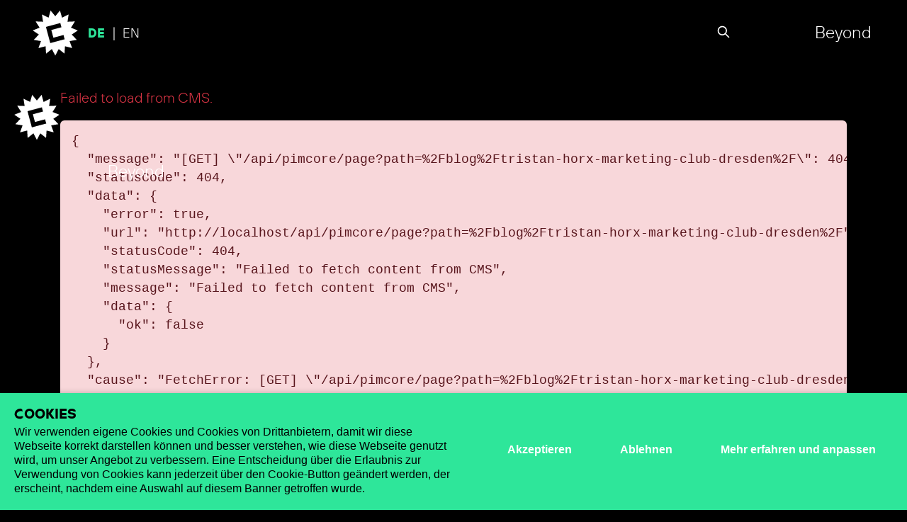

--- FILE ---
content_type: text/html;charset=utf-8
request_url: https://cromatics.de/blog/tristan-horx-marketing-club-dresden/
body_size: 35046
content:
<!DOCTYPE html><html><head><meta charset="utf-8"><meta name="viewport" content="width=device-width, initial-scale=1"><script type="importmap">{"imports":{"#entry":"/_nuxt/DTjxDApW.js"}}</script><style>.header{position:fixed;width:100%;z-index:999999}@media (max-width:991.98px){.header{position:sticky;top:0}}.header:before{height:42px;width:100%}@media (min-width:992px){.header:before{height:70px}}.header:before{background-color:#000;content:"";position:absolute;top:0}@media (max-width:767.98px){.header:before{background-color:#000000db}}.header:before{z-index:-1}@media (min-width:992px){.header .container-fluid{padding:0 3% 2% 2%}.header .navbar-brand{transition:all .3s ease;width:93px}}.header .navbar-main{color:#fff;position:relative;width:100%}.header .navbar-main .navbar-nav{gap:2rem;text-transform:uppercase}@media (min-width:1400px){.header .navbar-main .navbar-nav{gap:5rem}}.header .navbar-main .navbar-nav a{color:#fff;font-size:1.125rem}.header .navbar-main .navbar-nav a.nuxt-link-active,.header .navbar-main .navbar-nav a:hover{color:#2ee69a}.header .navbar-main .nav-left{align-items:center;display:flex;flex:1 1 auto;gap:20px}@media (min-width:1400px){.header .navbar-main .nav-left{gap:5%}}.header .navbar-main .offcanvas-header{height:120px}.header .navbar-main .offcanvas-header:hover{color:#2ee69a}.header .navbar-main .offcanvas-toggler{color:#fff}.header .navbar-main .offcanvas-toggler.hover,.header .navbar-main .offcanvas-toggler:active,.header .navbar-main .offcanvas-toggler:focus{border:1px transparent;box-shadow:none;outline:0}.right-offcanvas-open .header{z-index:0}</style><style>.logo[data-v-76d86367]{background-image:url("data:image/svg+xml;charset=utf-8,%3Csvg xmlns='http://www.w3.org/2000/svg' width='273' height='244' viewBox='0 0 273 244'%3E%3Cg fill='none' fill-rule='evenodd'%3E%3Cpath d='M0 0h273v244H0z'/%3E%3Cpath fill='%23fff' fill-rule='nonzero' d='M197.23 128 220 112.76l-25.43-10.15 14.64-23.24-27.33 1.13 3.97-27.22-24.51 12.21L153.96 39 136.5 60.18 119.04 39l-7.38 26.49-24.51-12.21 3.97 27.22-27.33-1.13 14.64 23.24L53 112.76 75.77 128l-19.12 19.67 26.97 4.61-9.51 25.79 26.5-6.82 1.74 27.45 21.45-17.07L136.5 206l12.7-24.37 21.45 17.07 1.74-27.45 26.5 6.82-9.51-25.79 26.97-4.61zm-37.94-26.95-37.54 10.06 7.67 28.63 37.54-10.06 4.21 15.7-53.24 14.27-16.09-60.03 53.24-14.27z'/%3E%3C/g%3E%3C/svg%3E");background-size:cover;box-sizing:border-box;height:93px;width:93px}@media (min-width:992px){.logo[data-v-76d86367]:hover{background:url(/images/crmtcs-logo-star.gif);background-size:cover;transition:transform .3s ease}}.navbar-brand[data-v-76d86367]{margin:0}</style><style>.lang-switcher{display:flex;list-style:none;margin:10px 0;padding:0;text-transform:uppercase}.lang-switcher li{margin-right:5px}.lang-switcher li:first-child:after{content:"|"}.lang-switcher li a{color:#fff;font-size:1.125rem}.lang-switcher li a:hover{color:#2ee69a}.lang-switcher li a.active-locale{color:#2ee69a;font-family:tt_hoves_mixbold,Arial,sans-serif!important}</style><style>.search-container{display:inline-block;position:relative;width:22.3333%}@media (min-width:1400px){.search-container{width:33.33333%}}@media (max-width:991.98px){.search-container{right:10%;width:70%}}.search-container{right:3%}.search-container .search-form{align-items:center;display:flex}.search-container .search-input{background:transparent;border:none;border-bottom:1px solid hsla(0,0%,100%,.4);color:#fff;opacity:0;outline:none;padding:6px 32px 6px 0;pointer-events:none;transition:width .3s ease,opacity .2s ease;width:0}.search-container .search-input::-moz-placeholder{color:#fff9}.search-container .search-input::placeholder{color:#fff9}.search-container .search-input.expanded{opacity:1;pointer-events:auto;width:100%}.search-container .search-button{background:transparent;border:none;cursor:pointer;font-size:16px;position:absolute;right:0}@media (max-width:991.98px){.search-container .search-button{height:35px;padding:0;right:-30px;top:-5px}}.search-container .search-button svg{color:#fff}.search-container .search-button:hover svg{color:#2ee69a}.sr-only{height:1px;margin:-1px;overflow:hidden;padding:0;position:absolute;width:1px;clip:rect(0,0,0,0);border:0;white-space:nowrap}</style><style>@media (min-width:992px){.top-offcanvas_navigation .offcanvas-toggler{font-size:1.5rem;margin-left:10%}}@media (max-width:991.98px){.top-offcanvas_navigation .offcanvas-toggler{align-items:center;display:flex;flex-direction:column;font-size:.75rem;gap:10px;margin:0 10px;padding:0;text-transform:uppercase}.top-offcanvas_navigation .offcanvas-toggler svg{font-size:1.3rem}}.top-offcanvas_navigation .offcanvas-toggler{cursor:pointer}.top-offcanvas_navigation .offcanvas-toggler:hover{color:#2ee69a}.top-offcanvas_navigation .offcanvas-toggler .fa-close{transition:transform .3s ease}.top-offcanvas_navigation .btn.text-reset{font-size:1.3rem;margin-top:20px;transition:transform .3s ease}.top-offcanvas_navigation .btn.text-reset.rotate-180{transform:rotate(135deg)}@media (max-width:991.98px){.top-offcanvas_navigation .btn.text-reset{padding:0}}.top-offcanvas_navigation .btn.text-reset:active{border:1px transparent}.top-offcanvas_navigation .offcanvas-header{height:120px}.top-offcanvas_navigation .offcanvas-header:hover{color:#2ee69a}@media (min-width:992px){.top-offcanvas_navigation .offcanvas-toggler:hover .fa-plus{transform:rotate(180deg)}}@media (max-width:991.98px){.top-offcanvas_navigation .offcanvas{background-color:#000000d9}}.top-offcanvas_navigation .offcanvas-body{position:relative;top:5vh}.top-offcanvas_navigation .offcanvas-body .offcanvas-links{display:flex;flex-direction:column;gap:50px}@media (max-width:991.98px){.top-offcanvas_navigation .offcanvas-body .offcanvas-links{gap:40px}}.top-offcanvas_navigation .offcanvas-body .offcanvas-links{font-size:calc(1.425rem + 2.1vw)}@media (min-width:1200px){.top-offcanvas_navigation .offcanvas-body .offcanvas-links{font-size:3rem}}.top-offcanvas_navigation .offcanvas-body .offcanvas-links{font-weight:100;margin-bottom:15vh}.top-offcanvas_navigation .offcanvas-body .offcanvas-links li{align-items:center;display:flex;text-transform:uppercase}.top-offcanvas_navigation .offcanvas-body .offcanvas-links li:hover{color:#2ee69a}.top-offcanvas_navigation .offcanvas-body .offcanvas-links a{align-items:center;color:#fff;display:flex;position:relative;width:100%}.top-offcanvas_navigation .offcanvas-body .offcanvas-links a svg{position:absolute;right:0;transition:transform .3s ease-out}.top-offcanvas_navigation .offcanvas-body .offcanvas-links a:hover{color:#2ee69a}@media (min-width:992px){.top-offcanvas_navigation .offcanvas-body .offcanvas-links a:hover svg{transform:translate(10px)}}.top-offcanvas_navigation .social-media-links{align-items:center;display:flex;gap:30px}.top-offcanvas_navigation .social-media-links h5,.top-offcanvas_navigation .social-media-links ul{gap:30px;margin-bottom:0}.top-offcanvas_navigation .social-media-links li a{color:#fff}.top-offcanvas_navigation .social-media-links li a:hover{color:#2ee69a}@media (max-width:991.98px){.top-offcanvas_navigation .social-media-links{align-items:flex-start;flex-direction:column;gap:20px}}@keyframes slide-in{0%{opacity:0;transform:translateY(-100%)}to{opacity:1;transform:translateY(0)}}@media (min-width:992px){.offcanvas-links li[data-name="What we do"]{display:none!important}}.offcanvas-links li{opacity:0}.offcanvas-links.open li{animation:slide-in .3s ease-out forwards}.offcanvas-links.open li:first-child{animation-delay:.14s}.offcanvas-links.open li:nth-child(2){animation-delay:.28s}.offcanvas-links.open li:nth-child(3){animation-delay:.42s}.offcanvas-links.open li:nth-child(4){animation-delay:.56s}.offcanvas-links.open li:nth-child(5){animation-delay:.7s}.offcanvas-links.open li:nth-child(6){animation-delay:.84s}.offcanvas-links.open li:nth-child(7){animation-delay:.98s}.offcanvas-links.open li:nth-child(8){animation-delay:1.12s}.offcanvas-links.open li:nth-child(9){animation-delay:1.26s}.offcanvas-links.open li:nth-child(10){animation-delay:1.4s}.offcanvas-links.open li:nth-child(11){animation-delay:1.54s}.offcanvas-links.open li:nth-child(12){animation-delay:1.68s}</style><style>@media (max-width:991.98px){.header-mobile{align-items:center;background-color:#1a1a18;bottom:0;display:flex;left:0;min-height:85px;padding-bottom:8px;padding-right:15px;position:fixed;right:0;z-index:99999}.header-mobile .nav-left{margin-top:-50px;width:80px}.header-mobile .nav-center{width:100%}.header-mobile .nav-center .nav-item,.header-mobile .nav-center .nav-item .nav-link{align-items:center;display:flex;flex-direction:column}.header-mobile .nav-center .nav-item .nav-link{gap:10px;text-align:center;text-transform:uppercase}.header-mobile .nav-center .nav-item .nav-link.nuxt-link-active,.header-mobile .nav-center .nav-item .nav-link.nuxt-link-exact-active,.header-mobile .nav-center .nav-item .nav-link.router-link-active,.header-mobile .nav-center .nav-item .nav-link.router-link-exact-active{color:#2ee69a}.header-mobile .navbar-nav{flex-direction:row;justify-content:space-around;width:100%}.header-mobile .navbar-nav .nav-item{font-size:.75rem}.header-mobile .navbar-nav .nav-item svg{font-size:calc(1.275rem + .3vw)}}@media (max-width:991.98px) and (min-width:1200px){.header-mobile .navbar-nav .nav-item svg{font-size:1.5rem}}.glightbox-clean .gclose{padding:0}</style><style>.global-footer{margin-top:10%;padding:5%}@media (max-width:991.98px){.global-footer{padding:40% 5% 120px}}@media (max-width:767.98px){.global-footer{padding:50% 10px 120px}}.global-footer{align-items:center;background-color:#f0eff0;background-position:100%;background-position-x:99%;background-position-y:bottom;background-repeat:no-repeat;color:#000;display:flex;font-size:1.125rem;min-height:320px}.global-footer h5{font-family:tt_hoves_mixbold,Arial,sans-serif;margin-bottom:15px}.global-footer ul{display:flex;flex-direction:column;gap:20px;list-style-type:none;padding:0}.global-footer ul li a{color:#000;position:relative;text-decoration:none}.global-footer li a:not(:has(svg)):after{background:#000;bottom:0;content:"";height:1px;left:0;position:absolute;transform:scaleX(1);transition:transform .3s ease-in-out;width:100%}.global-footer li a:not(:has(svg)):hover:after{transform:scaleX(0)}.global-footer ul li a:hover{color:#2ee69a}.global-footer .newsletter-form{display:flex;flex-direction:column;gap:10px}.global-footer .form-control{background:transparent;border:1px solid #000;border-radius:0;color:#000;min-height:50px;width:20%}.global-footer .input-group{align-items:stretch;display:flex}.global-footer .btn-submit{align-items:center;background-color:#000;border:none;border-radius:3px;color:#fff;cursor:pointer;display:flex;gap:5px;height:100%;justify-content:center;padding:5px 20px;transition:background-color .3s}.global-footer .btn-submit:hover{background-color:#18c980}@media (min-width:992px){.global-footer{background-position:right 120px;background-size:contain}}@media (max-width:991.98px){.global-footer{background-position:top;background-size:contain}.global-footer .legal-links{display:flex;flex-direction:row}.global-footer .legal-links li{width:50%}}</style><style>.cookieControl__BarContainer>div{width:100%}@media (min-width:768px){.cookieControl__Bar--bottom-left p,.cookieControl__Bar--bottom-right p,.cookieControl__Bar--center p,.cookieControl__Bar--top-left p,.cookieControl__Bar--top-right p{max-width:550px}}.cookieControl__Bar--bottom-left p,.cookieControl__Bar--bottom-right p,.cookieControl__Bar--center p,.cookieControl__Bar--top-left p,.cookieControl__Bar--top-right p{color:#000}@media (max-width:767.98px){.cookieControl button{display:none}.cookieControl__Bar--bottom-full,.cookieControl__Bar--bottom-left,.cookieControl__Bar--bottom-right{bottom:80px}}body.cookie-modal-open{overflow:hidden}.cookieControl__ModalContent{line-height:20px}.cookieControl__Modal button{padding:0}.cookieControl__Modal button:hover{background-color:#2ee69a}.cookieControl__Modal button:hover svg{color:#000}.cookieControl__ModalContent a{color:#2ee69a;cursor:pointer}.cookieControl__ModalContent .cookie-link span{color:#2ee69a}.collapsed>.when-open,.cookieControl__ModalClose,.not-collapsed>.when-closed{display:none}button.cookieControl__ModalCloses{background-color:transparent;display:block;padding:0!important;position:absolute;right:20px;top:20px}button.cookieControl__ModalCloses:hover{background-color:transparent;color:#2ee69a}.cookieControl__ModalContent input[type=checkbox]{appearance:none;-webkit-appearance:none;-moz-appearance:none;background-color:#bfbfbf;border:none;border-radius:999px;cursor:pointer;display:inline-block;height:24px;margin-right:16px;outline:none;position:relative;transition:background-color .2s ease;width:42px}.cookieControl__ModalContent input[type=checkbox]:after{background-color:#fff;border-radius:50%;box-shadow:0 1px 2px #00000040;content:"";height:18px;left:3px;position:absolute;top:3px;transition:transform .2s ease;width:18px}.cookieControl__ModalContent input[type=checkbox]:checked{background-color:#2ee69a}.cookieControl__ModalContent input[type=checkbox]:checked:after{transform:translate(18px)}.cookieControl__ModalContent input[type=checkbox]:disabled{cursor:not-allowed;opacity:.9}.cookieControl__ModalContent input[type=checkbox]:checked:disabled{background-color:#bfbfbf}.cookieControl__ModalContent input[type=checkbox]:checked:disabled:after{transform:translate(18px)}.cookieControl__ModalContent label{background-color:transparent}.cookieControl__ModalContent .cookieControl__ModalInputWrapper button{display:none}.cookieControl__ModalButtons button{background-color:#2ee69a!important;color:#000;font-family:tt_hoves_mixbold,Arial,sans-serif}.cookieControl__Modal{background:#000000eb;overflow-x:hidden;overflow-y:auto}.cookieControl__Modal:after{display:none}.cookieControl__Modal .cookieControl__ModalContent{margin:20px auto;max-height:none;max-width:calc(100% - 40px);overflow:hidden;padding-top:25px;position:relative!important}@media (min-width:768px){.cookieControl__Modal .cookieControl__ModalContent{left:auto;max-width:580px}}.cookieControl__Modal .cookieControl__ModalContent h3{font-size:1.25rem;margin:50px 0 15px!important}.cookieControl__Modal .cookieControl__ModalContent label{cursor:pointer}.cookieControl__Modal .cookieControl__ModalContent input:checked:disabled+label{cursor:not-allowed}.cookieControl__Modal button{font-weight:600;padding:13px 24px}@media (max-width:767.98px){.cookieControl__Modal button{padding:10px 0}}.cookieControl__ModalButtons{display:block!important}.cookieControl__ModalButtons button{display:inline-block!important;height:auto;margin-bottom:5px!important;margin-left:0!important;margin-right:10px!important;width:auto}@media (max-width:767.98px){.cookieControl__ModalButtons button{margin-bottom:10px!important;width:100%}}.cookieControl__ModalButtons button:hover{background-color:#000!important}.cookieControl__Bar{line-height:20px}.cookieControl__Bar .cookieControl__BarButtons{display:flex}.cookieControl__Bar .cookieControl__BarButtons button{display:inline;font-weight:600;height:auto;margin-bottom:5px;margin-left:0;margin-right:20px;padding:13px 24px;width:auto}@media (max-width:767.98px){.cookieControl__Bar .cookieControl__BarButtons button{padding:10px 0;width:100%}}.cookieControl__Bar .cookieControl__BarButtons button:last-child{margin-right:0}.cookieControl__Bar .cookieControl__BarButtons button:hover{background-color:#000!important}@media (max-width:767.98px){.cookieControl__Bar .cookieControl__BarButtons{display:flex;flex-direction:column}}.cookieControl__Bar .cookieControl__BarContainer{background-color:#2ee69a}.cookieControl__ControlButton{border-radius:100%!important;left:20px;right:auto}@media (max-width:767.98px){.cookieControl__ControlButton{display:none}}.cookieControl__BlockedIframe{padding:9%}@media (min-width:1200px){.cookieControl__BlockedIframe{padding:20%}}.cookieControl__BlockedIframe{border:2px solid #2ee69a}.cookieControl__BlockedIframe p{width:60%}.cookieControl__BlockedIframe{background-image:url(/images/cookie-inhalt-smiley.png);background-position:80% 25%;background-repeat:no-repeat;background-size:60px}@media (min-width:1200px){.cookieControl__BlockedIframe{background-position:80% 25%;background-size:150px}}.cookieControl__BarContainer{box-shadow:0 -4px 6px -1px #0000001a,0 -2px 4px -1px #0000000f}.cookieControl__Bar h2,.cookieControl__Bar p{color:#000;line-height:20px}.cookieControl__BarContainer{align-items:center;justify-content:space-between}.cookieControl__Bar .cookieControl__BarButtons{justify-content:flex-end}</style><style>.scrollToTop[data-v-06344ca6]{display:none}@media (min-width:992px){.scrollToTop[data-v-06344ca6]{display:block;position:fixed}}.scrollToTop[data-v-06344ca6]{background-color:transparent;border:0;bottom:500px;color:#fff;cursor:pointer;padding:0;right:-70px;text-transform:uppercase;transition:transform .5s ease-in-out;z-index:1000}.scrollToTop span[data-v-06344ca6]{align-items:center;display:flex;gap:15px;justify-content:center;transform:rotate(270deg)}.scrollToTop.is-visible[data-v-06344ca6]{transform:translate(0)}.scrollToTop[data-v-06344ca6]:not(.is-visible){transform:translate(100%)}</style><link rel="stylesheet" href="/_nuxt/entry.BKmtnMnB.css" crossorigin><link rel="stylesheet" href="/_nuxt/_...K_d01aXF.css" crossorigin><link rel="stylesheet" href="/_nuxt/LoadingIndicator.B012bKtm.css" crossorigin><link rel="stylesheet" href="/_nuxt/useTeamStore.BjCmuQvF.css" crossorigin><link rel="stylesheet" href="/_nuxt/default.DDDyAH-z.css" crossorigin><link rel="modulepreload" as="script" crossorigin href="/_nuxt/DTjxDApW.js"><link rel="modulepreload" as="script" crossorigin href="/_nuxt/DwUHcBnH.js"><link rel="modulepreload" as="script" crossorigin href="/_nuxt/NqaU_MLL.js"><link rel="modulepreload" as="script" crossorigin href="/_nuxt/34YgOSpT.js"><link rel="modulepreload" as="script" crossorigin href="/_nuxt/DlAUqK2U.js"><link rel="modulepreload" as="script" crossorigin href="/_nuxt/BF4Pf5z5.js"><link rel="modulepreload" as="script" crossorigin href="/_nuxt/Bd6OW4gW.js"><link rel="modulepreload" as="script" crossorigin href="/_nuxt/R95PWQGP.js"><link rel="modulepreload" as="script" crossorigin href="/_nuxt/TQ6tC_Wd.js"><link rel="preload" as="fetch" fetchpriority="low" crossorigin="anonymous" href="/_nuxt/builds/meta/17f15482-1188-4fa1-a0f7-5bfb3e0eee5f.json"><link rel="prefetch" as="script" crossorigin href="/_nuxt/Ckew1UIl.js"><link rel="prefetch" as="script" crossorigin href="/_nuxt/U2LqJI9j.js"><link rel="prefetch" as="script" crossorigin href="/_nuxt/Ba65wyoT.js"><link rel="prefetch" as="script" crossorigin href="/_nuxt/DViDmhL1.js"><link rel="prefetch" as="script" crossorigin href="/_nuxt/C0OdfvAx.js"><title>Cromatics.de</title><link rel="canonical" href="https://cromatics.de/blog/tristan-horx-marketing-club-dresden" data-hid="canonical"><link rel="alternate" hreflang="de" href="https://cromatics.de/blog/tristan-horx-marketing-club-dresden" data-hid="alternate-de"><link rel="alternate" hreflang="en" href="https://cromatics.de/blog/tristan-horx-marketing-club-dresden" data-hid="alternate-en"><script type="module" src="/_nuxt/DTjxDApW.js" crossorigin></script></head><body><div id="__nuxt"><!--[--><div class="default-layout layout-default"><header class="header"><div class="container-fluid d-flex align-items-center navbar-main"><div class="nav-left"><!--[--><a href="/" class="navbar-brand" aria-label="Cromatics"><div class="logo" width="100" data-v-76d86367></div></a><!--]--><ul class="lang-switcher"><!--[--><li><a href="/blog/tristan-horx-marketing-club-dresden/" class="active-locale">  de  </a></li><li><a href="/en/blog/tristan-horx-marketing-club-dresden/" class="">  en  </a></li><!--]--></ul></div><div class="search-container"><form class="search-form"><input value="" type="search" class="search-input" placeholder="Suchbegriff" aria-label="Search" tabindex="-1" aria-hidden="true"><button type="button" class="search-button"><span class="sr-only">Open search</span><svg xmlns="http://www.w3.org/2000/svg" width="20" height="20" viewBox="0 0 24 24" fill="currentColor" aria-hidden="true"><path d="M21.707 20.293l-5.388-5.388A7.938 7.938 0 0018 10a8 8 0 10-8 8 7.938 7.938 0 004.905-1.681l5.388 5.388a1 1 0 001.414-1.414zM4 10a6 6 0 1112 0 6 6 0 01-12 0z"></path></svg></button></form></div><!--[--><nav class="d-flex navbar-expand-lg nav-links"><div class="container"><ul class="navbar-nav"><!----></ul></div></nav><!--]--><!--[--><div class="top-offcanvas_navigation"><button class="btn offcanvas-toggler" type="button" aria-controls="topOffcanvas" aria-expanded="false" aria-label="Toggle top offcanvas"><!----><!--[--><span class="visual-mobile">Beyond</span><!--]--></button><div id="topOffcanvas" class="offcanvas offcanvas-top" tabindex="-1" aria-labelledby="topOffcanvasLabel"><div class="offcanvas-header p-lg-0"><div class="container-fluid d-flex align-items-center justify-content-lg-end justify-content-between"><!--[--><div class="social-media-links" data-aos data-aos-duration data-aos-delay><h5>Follow us!</h5><ul class="d-flex flex-row list-unstyled"><!--[--><li><a href="https://www.linkedin.com/authwall?trk=bf&amp;trkInfo=AQHPhE8ftutjSwAAAYgK_xfwLhsYEsTt1Yz3djEE61IUIhscVDr9XBDBbdQ80EPrEg0tV9Sm-m0ymOhlR5zGQab4h7GwcTO7N4-050oCUH9JvQRh95JmrtcpKpsuSk7tPqV7Nkg=&amp;original_referer=&amp;sessionRedirect=https%3A%2F%2Fwww.linkedin.com%2Fcompany%2F2198411" target="_blank" rel="noopener"><!----><span class="visually-hidden">Follow us on LinkedIn</span></a></li><li><a href="https://www.instagram.com/cromaticsgram" target="_blank" rel="noopener"><!----><span class="visually-hidden">Follow us on Instagram</span></a></li><li><a href="https://www.youtube.com/@cromaticstube" target="_blank" rel="noopener"><!----><span class="visually-hidden">Follow us on YouTube</span></a></li><!--]--></ul></div><!--]--><button type="button" aria-label="Close" class="btn text-reset"><!----></button></div></div><div class="container"><div class="offcanvas-body"><div class="row justify-content-between"><div class="col-lg-6"><ul class="offcanvas-links list-unstyled"><!----></ul><!--[--><div class="social-media-links" data-aos data-aos-duration data-aos-delay><h5>Follow us!</h5><ul class="d-flex flex-row list-unstyled"><!--[--><li><a href="https://www.linkedin.com/authwall?trk=bf&amp;trkInfo=AQHPhE8ftutjSwAAAYgK_xfwLhsYEsTt1Yz3djEE61IUIhscVDr9XBDBbdQ80EPrEg0tV9Sm-m0ymOhlR5zGQab4h7GwcTO7N4-050oCUH9JvQRh95JmrtcpKpsuSk7tPqV7Nkg=&amp;original_referer=&amp;sessionRedirect=https%3A%2F%2Fwww.linkedin.com%2Fcompany%2F2198411" target="_blank" rel="noopener"><!----><span class="visually-hidden">Follow us on LinkedIn</span></a></li><li><a href="https://www.instagram.com/cromaticsgram" target="_blank" rel="noopener"><!----><span class="visually-hidden">Follow us on Instagram</span></a></li><li><a href="https://www.youtube.com/@cromaticstube" target="_blank" rel="noopener"><!----><span class="visually-hidden">Follow us on YouTube</span></a></li><!--]--></ul></div><!--]--></div></div></div></div></div></div><!--]--></div><!--[--><div class="header-mobile"><div class="nav-left"><a href="/" class="navbar-brand" aria-label="Cromatics Home"><div class="logo" width="100" data-v-76d86367></div></a></div><nav class="nav-center"><ul class="navbar-nav"><!----></ul></nav><div class="top-offcanvas_navigation"><button class="btn offcanvas-toggler" type="button" aria-controls="topOffcanvas" aria-expanded="false" aria-label="Toggle top offcanvas"><!----><!--[--><span class="visual-mobile">Beyond</span><!--]--></button><div id="topOffcanvas" class="offcanvas offcanvas-top" tabindex="-1" aria-labelledby="topOffcanvasLabel"><div class="offcanvas-header p-lg-0"><div class="container-fluid d-flex align-items-center justify-content-lg-end justify-content-between"><!--[--><div class="social-media-links" data-aos data-aos-duration data-aos-delay><h5>Follow us!</h5><ul class="d-flex flex-row list-unstyled"><!--[--><li><a href="https://www.linkedin.com/authwall?trk=bf&amp;trkInfo=AQHPhE8ftutjSwAAAYgK_xfwLhsYEsTt1Yz3djEE61IUIhscVDr9XBDBbdQ80EPrEg0tV9Sm-m0ymOhlR5zGQab4h7GwcTO7N4-050oCUH9JvQRh95JmrtcpKpsuSk7tPqV7Nkg=&amp;original_referer=&amp;sessionRedirect=https%3A%2F%2Fwww.linkedin.com%2Fcompany%2F2198411" target="_blank" rel="noopener"><!----><span class="visually-hidden">Follow us on LinkedIn</span></a></li><li><a href="https://www.instagram.com/cromaticsgram" target="_blank" rel="noopener"><!----><span class="visually-hidden">Follow us on Instagram</span></a></li><li><a href="https://www.youtube.com/@cromaticstube" target="_blank" rel="noopener"><!----><span class="visually-hidden">Follow us on YouTube</span></a></li><!--]--></ul></div><!--]--><button type="button" aria-label="Close" class="btn text-reset"><!----></button></div></div><div class="container"><div class="offcanvas-body"><div class="row justify-content-between"><div class="col-lg-6"><ul class="offcanvas-links list-unstyled"><!----></ul><!--[--><div class="social-media-links" data-aos data-aos-duration data-aos-delay><h5>Follow us!</h5><ul class="d-flex flex-row list-unstyled"><!--[--><li><a href="https://www.linkedin.com/authwall?trk=bf&amp;trkInfo=AQHPhE8ftutjSwAAAYgK_xfwLhsYEsTt1Yz3djEE61IUIhscVDr9XBDBbdQ80EPrEg0tV9Sm-m0ymOhlR5zGQab4h7GwcTO7N4-050oCUH9JvQRh95JmrtcpKpsuSk7tPqV7Nkg=&amp;original_referer=&amp;sessionRedirect=https%3A%2F%2Fwww.linkedin.com%2Fcompany%2F2198411" target="_blank" rel="noopener"><!----><span class="visually-hidden">Follow us on LinkedIn</span></a></li><li><a href="https://www.instagram.com/cromaticsgram" target="_blank" rel="noopener"><!----><span class="visually-hidden">Follow us on Instagram</span></a></li><li><a href="https://www.youtube.com/@cromaticstube" target="_blank" rel="noopener"><!----><span class="visually-hidden">Follow us on YouTube</span></a></li><!--]--></ul></div><!--]--></div></div></div></div></div></div></div><!--]--></header><main><div class="container main-content"><!--[--><div class="my-4"><!----><div><div><p class="text-danger">Failed to load from CMS.</p><pre class="mt-2 bg-danger-subtle text-danger-emphasis p-3 rounded overflow-auto small">{
  &quot;message&quot;: &quot;[GET] \&quot;/api/pimcore/page?path=%2Fblog%2Ftristan-horx-marketing-club-dresden%2F\&quot;: 404 Failed to fetch content from CMS&quot;,
  &quot;statusCode&quot;: 404,
  &quot;data&quot;: {
    &quot;error&quot;: true,
    &quot;url&quot;: &quot;http://localhost/api/pimcore/page?path=%2Fblog%2Ftristan-horx-marketing-club-dresden%2F&quot;,
    &quot;statusCode&quot;: 404,
    &quot;statusMessage&quot;: &quot;Failed to fetch content from CMS&quot;,
    &quot;message&quot;: &quot;Failed to fetch content from CMS&quot;,
    &quot;data&quot;: {
      &quot;ok&quot;: false
    }
  },
  &quot;cause&quot;: &quot;FetchError: [GET] \&quot;/api/pimcore/page?path=%2Fblog%2Ftristan-horx-marketing-club-dresden%2F\&quot;: 404 Failed to fetch content from CMS&quot;
}</pre></div></div></div><!--]--></div></main><footer class="global-footer" style="background-image:url(&#39;/images/footer-bg-desktop.png&#39;);"><div class="container"><div class="row"><div class="col-md-6 col-lg-5 col mb-lg-0 mb-5"><div class="row"><div class="col-md-4 col-6"><!----><ul><!--[--><!--]--></ul></div><div class="col-md-4 col-6"><!----><ul><!--[--><!--]--></ul></div><div class="col-md-4 col-6 d-none d-lg-flex"><div><!----><ul><!--[--><!--]--></ul></div></div></div></div><div class="col-md-4 col-lg-3 col-12 col-4 mb-lg-0 mb-5 d-lg-flex"><div class="social-media-links aos-init aos-animate"><h5></h5><ul class="d-flex flex-row list-unstyled"><!--[--><!--]--></ul></div></div><div class="d-lg-none"><!----><ul class="col legal-links"><!--[--><!--]--></ul></div></div></div></footer><!--[--><aside class="cookieControl"><div class="cookieControl__Bar cookieControl__Bar--bottom-full"><div class="cookieControl__BarContainer"><div><!--[--><h2>Cookies</h2><p>Wir verwenden eigene Cookies und Cookies von Drittanbietern, damit wir diese Webseite korrekt darstellen können und besser verstehen, wie diese Webseite genutzt wird, um unser Angebot zu verbessern. Eine Entscheidung über die Erlaubnis zur Verwendung von Cookies kann jederzeit über den Cookie-Button geändert werden, der erscheint, nachdem eine Auswahl auf diesem Banner getroffen wurde.</p><!--]--></div><div class="cookieControl__BarButtons"><button type="button">Akzeptieren</button><button type="button">Ablehnen</button><button type="button">Mehr erfahren und anpassen</button></div></div></div><!----><!----></aside><!--]--><div class="scrollToTop" data-v-06344ca6><span data-v-06344ca6><!----> Back to top</span></div></div><!--]--></div><div id="teleports"></div><script type="application/json" data-nuxt-data="nuxt-app" data-ssr="true" id="__NUXT_DATA__">[["ShallowReactive",1],{"data":2,"state":5,"once":57,"_errors":58,"serverRendered":10,"path":68},["ShallowReactive",3],{"pimcore:header:/blog/tristan-horx-marketing-club-dresden/":4},null,["Reactive",6],{"$si18n:cached-locale-configs":7,"$si18n:resolved-locale":13,"$sprojects":14,"$sprojects:loading":15,"$sprojects:tags:deep":16,"$sprojects:tags:loud":17,"$sprojects:tags:methoden":18,"$sprojects:anim:name":13,"$sprojects:anim:duration":13,"$sprojects:anim:delay":13,"$sprojects:current":4,"$sprojects:overlay:show":15,"$sprojects:overlay:hideGetInTouch":15,"$sfooterDocId":4,"$snav:items:de":19,"$snav:items:en":56,"$snav:loading":15},{"en":8,"de":11},{"fallbacks":9,"cacheable":10},[],true,{"fallbacks":12,"cacheable":10},[],"",[],false,[],[],[],[20,24,28,32,36,40,44,48,52],{"id":21,"key":22,"title":22,"link":23,"mobileNavIcon":4},5,"What we do","/what-we-do",{"id":25,"key":26,"title":26,"link":27,"mobileNavIcon":4},6,"Projekte","/projekte",{"id":29,"key":30,"title":30,"link":31,"mobileNavIcon":4},7,"Team","/team",{"id":33,"key":34,"title":34,"link":35,"mobileNavIcon":4},8,"Kontakt","/kontakt",{"id":37,"key":38,"title":38,"link":39,"mobileNavIcon":4},13,"Engagement","/engagement",{"id":41,"key":42,"title":42,"link":43,"mobileNavIcon":4},14,"Playgrounds","/playgrounds",{"id":45,"key":46,"title":46,"link":47,"mobileNavIcon":4},15,"Co-Creation","/co-creation",{"id":49,"key":50,"title":50,"link":51,"mobileNavIcon":4},18,"Podcast","/podcast",{"id":53,"key":54,"title":54,"link":55,"mobileNavIcon":4},19,"Purpose","/lets-get-purpose",[],["Set"],["ShallowReactive",59],{"pimcore:header:/blog/tristan-horx-marketing-club-dresden/":-1,"pimcore:/blog/tristan-horx-marketing-club-dresden/":60},["NuxtError",61],{"message":62,"statusCode":63,"statusMessage":64,"data":65},"[GET] \"/api/pimcore/page?path=%2Fblog%2Ftristan-horx-marketing-club-dresden%2F\": 404 Failed to fetch content from CMS",404,"Failed to fetch content from CMS",{"error":10,"url":66,"statusCode":63,"statusMessage":64,"message":64,"data":67},"http://localhost/api/pimcore/page?path=%2Fblog%2Ftristan-horx-marketing-club-dresden%2F",{"ok":15},"/blog/tristan-horx-marketing-club-dresden/"]</script><script>window.__NUXT__={};window.__NUXT__.config={public:{pimcoreBaseUrl:"https://pimcore.cromatics.de",pimcoreProjectsApiUrl:"https://pimcore.cromatics.de/api/rest/export/projects",pimcoreTeamApiUrl:"https://pimcore.cromatics.de/api/rest/export/employees",debugMode:"0",assetPathPrefix:"/assets/",podcastRoute:"/podcast","nuxt-scripts":{version:"",defaultScriptOptions:{trigger:"onNuxtReady"}},i18n:{baseUrl:"",defaultLocale:"de",rootRedirect:"",redirectStatusCode:302,skipSettingLocaleOnNavigate:false,locales:[{code:"en",name:"English",language:""},{code:"de",name:"Deutsch",language:""}],detectBrowserLanguage:{alwaysRedirect:false,cookieCrossOrigin:false,cookieDomain:"",cookieKey:"i18n_redirected",cookieSecure:false,fallbackLocale:"",redirectOn:"root",useCookie:true},experimental:{localeDetector:"",typedPages:true,typedOptionsAndMessages:false,alternateLinkCanonicalQueries:true,devCache:false,cacheLifetime:"",stripMessagesPayload:false,preload:false,strictSeo:false,nitroContextDetection:true},domainLocales:{en:{domain:""},de:{domain:""}}},cookieControl:{_isPrerendered:false,barPosition:"bottom-full",closeModalOnClickOutside:false,colors:{barBackground:"#000",barButtonBackground:"#fff",barButtonColor:"#000",barButtonHoverBackground:"#333",barButtonHoverColor:"#fff",barTextColor:"#fff",checkboxActiveBackground:"#000",checkboxActiveCircleBackground:"#fff",checkboxDisabledBackground:"#ddd",checkboxDisabledCircleBackground:"#fff",checkboxInactiveBackground:"#000",checkboxInactiveCircleBackground:"#fff",controlButtonBackground:"#fff",controlButtonHoverBackground:"#000",controlButtonIconColor:"#000",controlButtonIconHoverColor:"#fff",focusRingColor:"#808080",modalBackground:"#fff",modalButtonBackground:"#000",modalButtonColor:"#fff",modalButtonHoverBackground:"#333",modalButtonHoverColor:"#fff",modalOverlay:"#000",modalOverlayOpacity:.8,modalTextColor:"#000",modalUnsavedColor:"#fff"},cookies:{necessary:[{name:{en:"Default Cookies",de:"Standard-Cookies"},cookies:["cookie_control_consent","cookie_control_enabled_cookies","be_typo_user"]}],optional:[{name:{en:"Google Analytics",de:"Google Analytics"},id:"ga",information:[{name:"_ga",company:"Google Analytics",duration:"2 Jahre",purpose:"Cookie um Seitenaufrufe zu zählen und zu verfolgen"}],initialState:true,async:true,cookies:["_ga","_gat","_gid"]},{name:{en:"Marketing",de:"Marketing"},id:"marketing",initialState:false,src:"",async:true,cookies:[]}]},cookieExpiryOffsetMs:31536000000,cookieNameIsConsentGiven:"ncc_c",cookieNameCookiesEnabledIds:"ncc_e",cookieOptions:{path:"/",sameSite:"strict",secure:true},isAcceptNecessaryButtonEnabled:true,isControlButtonEnabled:true,isCookieIdVisible:false,isCssEnabled:true,isCssPonyfillEnabled:false,isDashInDescriptionEnabled:false,isIframeBlocked:false,isModalForced:false,declineAllAcceptsNecessary:false,locales:["en","de","en"],localeTexts:{en:{accept:"Accept",acceptAll:"Accept all",bannerDescription:"We use our own cookies and third-party cookies so that we can display this website correctly and better understand how this website is used, with a view to improving the services we offer. A decision on cookie usage permissions can be changed anytime using the cookie button that will appear after a selection has been made on this banner.",bannerTitle:"Cookies",close:"Close",cookiesFunctional:"Functional cookies",cookiesNecessary:"Necessary cookies",cookiesOptional:"Optional cookies",decline:"Decline",declineAll:"Decline all",here:"here",iframeBlocked:"To see this, please enable functional cookies",manageCookies:"Learn more and customize",save:"Save",settingsUnsaved:"You have unsaved settings"},de:{accept:"Akzeptieren",acceptAll:"Alle akzeptieren",bannerDescription:"Wir verwenden eigene Cookies und Cookies von Drittanbietern, damit wir diese Webseite korrekt darstellen können und besser verstehen, wie diese Webseite genutzt wird, um unser Angebot zu verbessern. Eine Entscheidung über die Erlaubnis zur Verwendung von Cookies kann jederzeit über den Cookie-Button geändert werden, der erscheint, nachdem eine Auswahl auf diesem Banner getroffen wurde.",bannerTitle:"Cookies",close:"Schließen",cookiesFunctional:"Funktionale Cookies",cookiesNecessary:"Notwendige Cookies",cookiesOptional:"Optionale Cookies",decline:"Ablehnen",declineAll:"Alle ablehnen",here:"hier",iframeBlocked:"Um den Inhalt zu sehen, aktivieren Sie bitte funktionale Cookies",manageCookies:"Mehr erfahren und anpassen",save:"Speichern",settingsUnsaved:"Es gibt nicht gespeicherte Einstellungen"}}}},app:{baseURL:"/",buildId:"17f15482-1188-4fa1-a0f7-5bfb3e0eee5f",buildAssetsDir:"/_nuxt/",cdnURL:""}}</script></body></html>

--- FILE ---
content_type: text/css; charset=utf-8
request_url: https://cromatics.de/_nuxt/_...K_d01aXF.css
body_size: 151154
content:
.headvisual-slider[data-v-ffc32dd3]{margin-bottom:10%;position:relative}.headvisual-slider.container[data-v-ffc32dd3]{padding:0 10px}@media (max-width:991.98px){.headvisual-slider.container[data-v-ffc32dd3]{max-width:100%}}.headvisual-slider .loading-container[data-v-ffc32dd3]{position:absolute!important;top:35vh}.headvisual-slider .is-hidden[data-v-ffc32dd3]{visibility:hidden}.headvisual-slider .t3-ce-media-image figure img[data-v-ffc32dd3]{height:85vh;-o-object-fit:cover;object-fit:cover;width:100%}@media (max-width:991.98px){.headvisual-slider .t3-ce-media-image figure img[data-v-ffc32dd3]{height:60vh}.headvisual-slider .t3-ce-media-image[data-v-ffc32dd3]{height:60vh!important}}.headvisual-slider .swiper-container[data-v-ffc32dd3]{height:100%;margin:0;overflow:hidden;padding:50px 0 0;position:relative;width:100%}@media (max-width:991.98px){.headvisual-slider .swiper-container[data-v-ffc32dd3]{padding-top:0}}.headvisual-slider .swiper-slide[data-v-ffc32dd3]{align-items:center;display:flex;justify-content:center;opacity:0;position:relative;transition:opacity .5s ease-in-out}@media (max-width:991.98px){.headvisual-slider .swiper-slide[data-v-ffc32dd3]{flex-direction:column-reverse;justify-content:flex-end;text-align:center}}.headvisual-slider .mobile-image-overlay[data-v-ffc32dd3],.headvisual-slider .slide-image[data-v-ffc32dd3]{height:85vh;-o-object-fit:cover;object-fit:cover;width:100%}@media (max-width:991.98px){.headvisual-slider .mobile-image-overlay[data-v-ffc32dd3],.headvisual-slider .slide-image[data-v-ffc32dd3]{height:60vh}}.headvisual-slider .video-element[data-v-ffc32dd3]{-o-object-fit:contain;object-fit:contain;width:100%}.headvisual-slider .t3-ce-media-image[data-v-ffc32dd3],.headvisual-slider .t3-ce-media-video[data-v-ffc32dd3]{height:85vh;-o-object-fit:cover;object-fit:cover;width:100%}.headvisual-slider .t3-ce-media-image img[data-v-ffc32dd3],.headvisual-slider .t3-ce-media-video img[data-v-ffc32dd3]{height:85vh}@media (max-width:991.98px){.headvisual-slider .t3-ce-media-image img[data-v-ffc32dd3],.headvisual-slider .t3-ce-media-video img[data-v-ffc32dd3]{height:60vh}}.headvisual-slider .t3-ce-media-image img[data-v-ffc32dd3],.headvisual-slider .t3-ce-media-video img[data-v-ffc32dd3]{-o-object-fit:cover;object-fit:cover;width:100%}.headvisual-slider .slide-text[data-v-ffc32dd3]{align-items:center;display:flex;font-family:crmtcsstay_curious,Arial,sans-serif;font-size:calc(1.75rem + 6vw);height:100%;line-height:1}@media (min-width:1200px){.headvisual-slider .slide-text[data-v-ffc32dd3]{font-size:6.25rem}}.headvisual-slider .slide-text[data-v-ffc32dd3]{margin-bottom:30px;position:relative;text-align:center;z-index:9999}@media (min-width:992px){.headvisual-slider .slide-text[data-v-ffc32dd3]{font-size:calc(2.0625rem + 9.75vw);margin-bottom:0;margin-left:-6rem;padding-left:2rem;text-align:left}}@media (min-width:992px) and (min-width:1200px){.headvisual-slider .slide-text[data-v-ffc32dd3]{font-size:9.375rem}}@media (max-width:991.98px){.headvisual-slider .slide-text[data-v-ffc32dd3]{font-size:32px;line-height:26px}.headvisual-slider .slide-text .slider-decoration-img[data-v-ffc32dd3]{display:block;margin-top:10px;position:absolute;width:80px}}.headvisual-slider .headvisual--content-subline[data-v-ffc32dd3]{text-align:left}@media (min-width:992px){.headvisual-slider .headvisual--content-subline[data-v-ffc32dd3]{font-size:calc(1.3125rem + .75vw);padding-left:20%;padding-top:10%}}@media (min-width:992px) and (min-width:1200px){.headvisual-slider .headvisual--content-subline[data-v-ffc32dd3]{font-size:1.875rem}}@media (max-width:991.98px){.headvisual-slider .headvisual--content-subline[data-v-ffc32dd3]{margin-top:2rem}}.headvisual-slider .swiper-button-next[data-v-ffc32dd3],.headvisual-slider .swiper-button-prev[data-v-ffc32dd3]{align-items:center;cursor:pointer;display:flex;height:50px;justify-content:center;position:absolute;top:50%;transform:translateY(-50%);width:60px}.headvisual-slider .swiper-button-prev[data-v-ffc32dd3]{left:-140px}.headvisual-slider .swiper-button-next[data-v-ffc32dd3]{right:-140px}.headvisual-slider .swiper-button-next[data-v-ffc32dd3],.headvisual-slider .swiper-button-prev[data-v-ffc32dd3]{font-size:calc(1.625rem + 4.5vw)}@media (min-width:1200px){.headvisual-slider .swiper-button-next[data-v-ffc32dd3],.headvisual-slider .swiper-button-prev[data-v-ffc32dd3]{font-size:5rem}}.headvisual-slider .swiper-button-next[data-v-ffc32dd3],.headvisual-slider .swiper-button-prev[data-v-ffc32dd3]{color:#fff}.headvisual-slider .swiper-button-next[data-v-ffc32dd3]:after,.headvisual-slider .swiper-button-prev[data-v-ffc32dd3]:after{display:none}@media (max-width:991.98px){.headvisual-slider .swiper-button-next[data-v-ffc32dd3],.headvisual-slider .swiper-button-prev[data-v-ffc32dd3]{display:none}}@media (min-width:768px){.headvisual-slider .swiper-pagination[data-v-ffc32dd3]{left:55%!important}}.head-visual-fullwidth-container[data-v-ffc32dd3]{left:50%;margin-left:-50vw;position:relative;width:100vw;z-index:9999}.head-visual-fullwidth-container .background-image-wrapper[data-v-ffc32dd3]{height:100%;pointer-events:none;position:absolute;right:0;top:-10px;width:100%;z-index:-1}.head-visual-fullwidth-container .background-image-wrapper[data-v-ffc32dd3] .background-image{height:100%;-o-object-fit:contain;object-fit:contain;-o-object-position:top right;object-position:top right;width:100%}.head-visual-fullwidth-container .container[data-v-ffc32dd3]{position:relative}.head-visual-fullwidth-container .badge-decorative[data-v-ffc32dd3]{max-width:17%;position:absolute;right:50px;top:50px;width:100%;z-index:9999}@media (min-width:992px){.head-visual-fullwidth-container .badge-decorative[data-v-ffc32dd3]{max-width:10%;top:200px}}@media (max-width:991.98px){.head-visual-fullwidth-container .badge-decorative[data-v-ffc32dd3]{left:60px;top:20px;width:17%}.head-visual-fullwidth-container .slide-text[data-v-ffc32dd3]{margin:0 auto 60px;padding-top:10px;width:70%}}.head-visual-fullwidth-container.has-subline .slide-text.has-subline[data-v-ffc32dd3]{font-family:crmtcsstay_curious,Arial,sans-serif;text-align:center;text-transform:none}@media (min-width:992px){.head-visual-fullwidth-container.has-subline .slide-text.has-subline[data-v-ffc32dd3]{font-size:calc(1.75rem + 6vw);text-align:left}}@media (min-width:992px) and (min-width:1200px){.head-visual-fullwidth-container.has-subline .slide-text.has-subline[data-v-ffc32dd3]{font-size:6.25rem}}.head-visual-fullwidth-container .mobile-image-overlay__container[data-v-ffc32dd3]{overflow:hidden;position:relative}.head-visual-fullwidth-container .mobile-image-overlay__container svg[data-v-ffc32dd3]{color:#fff;font-size:4rem;left:0;margin:0 auto;position:absolute;right:0;top:50%;transform:translateY(-50%);z-index:2}.head-visual-fullwidth-container .mobile-image-overlay__container[data-v-ffc32dd3]:before{background-color:#000000ab;content:"";height:100%;left:0;position:absolute;right:0;width:100%;z-index:1}@media (min-width:992px){.head-visual-fullwidth-container .mobile-image-overlay[data-v-ffc32dd3]{display:none}}@media (max-width:991.98px){.head-visual-fullwidth-container .head-visual-fullwidth-container .slide-text[data-v-ffc32dd3]{margin:0;padding-bottom:60px}}.highlight-box--primary{background:#2ee69a;color:#000}.highlight-box--primary .h1,.highlight-box--primary .h2,.highlight-box--primary .h3,.highlight-box--primary .h4,.highlight-box--primary .h5,.highlight-box--primary .h6,.highlight-box--primary h1,.highlight-box--primary h2,.highlight-box--primary h3,.highlight-box--primary h4,.highlight-box--primary h5,.highlight-box--primary h6{color:#fff}.highlight-box--primary .btn,.highlight-box--primary .btn:focus,.highlight-box--primary .btn:hover,.highlight-box--primary a,.highlight-box--primary a:focus,.highlight-box--primary a:hover,.highlight-box--primary button,.highlight-box--primary button:focus,.highlight-box--primary button:hover{color:#000}.highlight-box--secondary{background:#f63;color:#000}.highlight-box--secondary .btn,.highlight-box--secondary .btn:focus,.highlight-box--secondary .btn:hover,.highlight-box--secondary .h1,.highlight-box--secondary .h2,.highlight-box--secondary .h3,.highlight-box--secondary .h4,.highlight-box--secondary .h5,.highlight-box--secondary .h6,.highlight-box--secondary a,.highlight-box--secondary a:focus,.highlight-box--secondary a:hover,.highlight-box--secondary button,.highlight-box--secondary button:focus,.highlight-box--secondary button:hover,.highlight-box--secondary h1,.highlight-box--secondary h2,.highlight-box--secondary h3,.highlight-box--secondary h4,.highlight-box--secondary h5,.highlight-box--secondary h6{color:#000}.highlight-box--tertiary{background:#00f;color:#fff}.highlight-box--tertiary .h1,.highlight-box--tertiary .h2,.highlight-box--tertiary .h3,.highlight-box--tertiary .h4,.highlight-box--tertiary .h5,.highlight-box--tertiary .h6,.highlight-box--tertiary h1,.highlight-box--tertiary h2,.highlight-box--tertiary h3,.highlight-box--tertiary h4,.highlight-box--tertiary h5,.highlight-box--tertiary h6{color:#000}.highlight-box--tertiary a,.highlight-box--tertiary a:focus,.highlight-box--tertiary a:hover{color:#fff}.highlight-box--tertiary .btn,.highlight-box--tertiary .btn:focus,.highlight-box--tertiary .btn:hover,.highlight-box--tertiary button,.highlight-box--tertiary button:focus,.highlight-box--tertiary button:hover{color:#000}.highlight-box--white{background:#fff;color:#000}.highlight-box--white .btn,.highlight-box--white .btn:focus,.highlight-box--white .btn:hover,.highlight-box--white .h1,.highlight-box--white .h2,.highlight-box--white .h3,.highlight-box--white .h4,.highlight-box--white .h5,.highlight-box--white .h6,.highlight-box--white a,.highlight-box--white a:focus,.highlight-box--white a:hover,.highlight-box--white button,.highlight-box--white button:focus,.highlight-box--white button:hover,.highlight-box--white h1,.highlight-box--white h2,.highlight-box--white h3,.highlight-box--white h4,.highlight-box--white h5,.highlight-box--white h6{color:#000}.highlight-box--grey{background:#f0eff0;color:#1a1a18}.highlight-box--grey .h1,.highlight-box--grey .h2,.highlight-box--grey .h3,.highlight-box--grey .h4,.highlight-box--grey .h5,.highlight-box--grey .h6,.highlight-box--grey a,.highlight-box--grey a:focus,.highlight-box--grey a:hover,.highlight-box--grey h1,.highlight-box--grey h2,.highlight-box--grey h3,.highlight-box--grey h4,.highlight-box--grey h5,.highlight-box--grey h6{color:#1a1a18}.highlight-box--grey .btn,.highlight-box--grey .btn:focus,.highlight-box--grey .btn:hover,.highlight-box--grey button,.highlight-box--grey button:focus,.highlight-box--grey button:hover{color:#000}.highlight-box--none{background:#f0eff0;color:#000}.highlight-box--none .btn,.highlight-box--none .btn:focus,.highlight-box--none .btn:hover,.highlight-box--none .h1,.highlight-box--none .h2,.highlight-box--none .h3,.highlight-box--none .h4,.highlight-box--none .h5,.highlight-box--none .h6,.highlight-box--none a,.highlight-box--none a:focus,.highlight-box--none a:hover,.highlight-box--none button,.highlight-box--none button:focus,.highlight-box--none button:hover,.highlight-box--none h1,.highlight-box--none h2,.highlight-box--none h3,.highlight-box--none h4,.highlight-box--none h5,.highlight-box--none h6{color:#000}.t3-ce-media-video{width:100%}.headvisual-slider[data-v-0d05d115]{margin-bottom:10%;position:relative}.headvisual-slider.container[data-v-0d05d115]{padding:0 10px}@media (max-width:991.98px){.headvisual-slider.container[data-v-0d05d115]{max-width:100%}}.headvisual-slider .loading-container[data-v-0d05d115]{position:absolute!important;top:35vh}.headvisual-slider .is-hidden[data-v-0d05d115]{visibility:hidden}.headvisual-slider .t3-ce-media-image figure img[data-v-0d05d115]{height:85vh;-o-object-fit:cover;object-fit:cover;width:100%}@media (max-width:991.98px){.headvisual-slider .t3-ce-media-image figure img[data-v-0d05d115]{height:60vh}.headvisual-slider .t3-ce-media-image[data-v-0d05d115]{height:60vh!important}}.headvisual-slider .swiper-container[data-v-0d05d115]{height:100%;margin:0;overflow:hidden;padding:50px 0 0;position:relative;width:100%}@media (max-width:991.98px){.headvisual-slider .swiper-container[data-v-0d05d115]{padding-top:0}}.headvisual-slider .swiper-slide[data-v-0d05d115]{align-items:center;display:flex;justify-content:center;opacity:0;position:relative;transition:opacity .5s ease-in-out}@media (max-width:991.98px){.headvisual-slider .swiper-slide[data-v-0d05d115]{flex-direction:column-reverse;justify-content:flex-end;text-align:center}}.headvisual-slider .mobile-image-overlay[data-v-0d05d115],.headvisual-slider .slide-image[data-v-0d05d115]{height:85vh;-o-object-fit:cover;object-fit:cover;width:100%}@media (max-width:991.98px){.headvisual-slider .mobile-image-overlay[data-v-0d05d115],.headvisual-slider .slide-image[data-v-0d05d115]{height:60vh}}.headvisual-slider .video-element[data-v-0d05d115]{-o-object-fit:contain;object-fit:contain;width:100%}.headvisual-slider .t3-ce-media-image[data-v-0d05d115],.headvisual-slider .t3-ce-media-video[data-v-0d05d115]{height:85vh;-o-object-fit:cover;object-fit:cover;width:100%}.headvisual-slider .t3-ce-media-image img[data-v-0d05d115],.headvisual-slider .t3-ce-media-video img[data-v-0d05d115]{height:85vh}@media (max-width:991.98px){.headvisual-slider .t3-ce-media-image img[data-v-0d05d115],.headvisual-slider .t3-ce-media-video img[data-v-0d05d115]{height:60vh}}.headvisual-slider .t3-ce-media-image img[data-v-0d05d115],.headvisual-slider .t3-ce-media-video img[data-v-0d05d115]{-o-object-fit:cover;object-fit:cover;width:100%}.headvisual-slider .slide-text[data-v-0d05d115]{align-items:center;display:flex;font-family:crmtcsstay_curious,Arial,sans-serif;font-size:calc(1.75rem + 6vw);height:100%;line-height:1}@media (min-width:1200px){.headvisual-slider .slide-text[data-v-0d05d115]{font-size:6.25rem}}.headvisual-slider .slide-text[data-v-0d05d115]{margin-bottom:30px;position:relative;text-align:center;z-index:9999}@media (min-width:992px){.headvisual-slider .slide-text[data-v-0d05d115]{font-size:calc(2.0625rem + 9.75vw);margin-bottom:0;margin-left:-6rem;padding-left:2rem;text-align:left}}@media (min-width:992px) and (min-width:1200px){.headvisual-slider .slide-text[data-v-0d05d115]{font-size:9.375rem}}@media (max-width:991.98px){.headvisual-slider .slide-text[data-v-0d05d115]{font-size:32px;line-height:26px}.headvisual-slider .slide-text .slider-decoration-img[data-v-0d05d115]{display:block;margin-top:10px;position:absolute;width:80px}}.headvisual-slider .headvisual--content-subline[data-v-0d05d115]{text-align:left}@media (min-width:992px){.headvisual-slider .headvisual--content-subline[data-v-0d05d115]{font-size:calc(1.3125rem + .75vw);padding-left:20%;padding-top:10%}}@media (min-width:992px) and (min-width:1200px){.headvisual-slider .headvisual--content-subline[data-v-0d05d115]{font-size:1.875rem}}@media (max-width:991.98px){.headvisual-slider .headvisual--content-subline[data-v-0d05d115]{margin-top:2rem}}.headvisual-slider .swiper-button-next[data-v-0d05d115],.headvisual-slider .swiper-button-prev[data-v-0d05d115]{align-items:center;cursor:pointer;display:flex;height:50px;justify-content:center;position:absolute;top:50%;transform:translateY(-50%);width:60px}.headvisual-slider .swiper-button-prev[data-v-0d05d115]{left:-140px}.headvisual-slider .swiper-button-next[data-v-0d05d115]{right:-140px}.headvisual-slider .swiper-button-next[data-v-0d05d115],.headvisual-slider .swiper-button-prev[data-v-0d05d115]{font-size:calc(1.625rem + 4.5vw)}@media (min-width:1200px){.headvisual-slider .swiper-button-next[data-v-0d05d115],.headvisual-slider .swiper-button-prev[data-v-0d05d115]{font-size:5rem}}.headvisual-slider .swiper-button-next[data-v-0d05d115],.headvisual-slider .swiper-button-prev[data-v-0d05d115]{color:#fff}.headvisual-slider .swiper-button-next[data-v-0d05d115]:after,.headvisual-slider .swiper-button-prev[data-v-0d05d115]:after{display:none}@media (max-width:991.98px){.headvisual-slider .swiper-button-next[data-v-0d05d115],.headvisual-slider .swiper-button-prev[data-v-0d05d115]{display:none}}@media (min-width:768px){.headvisual-slider .swiper-pagination[data-v-0d05d115]{left:55%!important}}.head-visual-fullwidth-container[data-v-0d05d115]{background-position:top -10px right 0;background-repeat:no-repeat;background-size:contain;left:50%;margin-left:-50vw;position:relative;width:100vw;z-index:9999}.head-visual-fullwidth-container .container[data-v-0d05d115]{position:relative}.head-visual-fullwidth-container .badge-decorative[data-v-0d05d115]{max-width:200px;position:absolute;right:50px;top:50px;width:100%;z-index:9999}@media (max-width:991.98px){.head-visual-fullwidth-container .badge-decorative[data-v-0d05d115]{left:35px;top:30px;width:17%}.head-visual-fullwidth-container .slide-text[data-v-0d05d115]{margin:0 auto 60px;padding-top:10px;width:70%}}.head-visual-fullwidth-container.has-subline .slide-text.has-subline[data-v-0d05d115]{font-family:crmtcsstay_curious,Arial,sans-serif;text-align:center;text-transform:none}@media (min-width:992px){.head-visual-fullwidth-container.has-subline .slide-text.has-subline[data-v-0d05d115]{font-size:calc(1.75rem + 6vw);text-align:left}}@media (min-width:992px) and (min-width:1200px){.head-visual-fullwidth-container.has-subline .slide-text.has-subline[data-v-0d05d115]{font-size:6.25rem}}.head-visual-fullwidth-container .mobile-image-overlay__container[data-v-0d05d115]{overflow:hidden;position:relative}.head-visual-fullwidth-container .mobile-image-overlay__container svg[data-v-0d05d115]{color:#fff;font-size:4rem;left:0;margin:0 auto;position:absolute;right:0;top:50%;transform:translateY(-50%);z-index:2}.head-visual-fullwidth-container .mobile-image-overlay__container[data-v-0d05d115]:before{background-color:#000000ab;content:"";height:100%;left:0;position:absolute;right:0;width:100%;z-index:1}@media (min-width:992px){.head-visual-fullwidth-container .mobile-image-overlay[data-v-0d05d115]{display:none}}@media (min-width:768px){.pimcore-textarea .textarea-font--small[data-v-2673b96c] p{font-size:1.25rem}}@media (max-width:767.98px){.pimcore-textarea .textarea-font--small[data-v-2673b96c] p{font-size:1.125rem;text-align:left!important}}@media (min-width:768px){.pimcore-textarea .textarea-font--medium[data-v-2673b96c] p{font-size:calc(1.3125rem + .75vw)}}@media (min-width:768px) and (min-width:1200px){.pimcore-textarea .textarea-font--medium[data-v-2673b96c] p{font-size:1.875rem}}@media (max-width:767.98px){.pimcore-textarea .textarea-font--medium[data-v-2673b96c] p{font-size:1.125rem;text-align:left!important}}@media (max-width:767.98px){.pimcore-textarea .textarea-font--large[data-v-2673b96c] p{font-size:1.125rem;text-align:left!important}}@media (min-width:768px){.pimcore-textarea .textarea-font--large[data-v-2673b96c] p{font-family:tt_hoves_mixlight,Arial,sans-serif!important;font-size:calc(1.36875rem + 1.425vw)}}@media (min-width:992px){.pimcore-textarea .textarea-font--large[data-v-2673b96c] p{font-size:calc(1.36875rem + 1.425vw)}}@media (min-width:992px) and (min-width:1200px){.pimcore-textarea .textarea-font--large[data-v-2673b96c] p{font-size:2.4375rem}}.fullwidth-slider[data-v-f22c7b21]{margin-bottom:10%;position:relative}@media (max-width:991.98px){.fullwidth-slider.container[data-v-f22c7b21]{max-width:100%}}.fullwidth-slider .swiper-slide[data-v-f22c7b21]{min-height:100vh}.fullwidth-slider .swiper-slide .bg-none[data-v-f22c7b21]{background-color:transparent}.fullwidth-slider .swiper-slide .bg_green[data-v-f22c7b21]{background-color:#2ee69a!important}.fullwidth-slider .swiper-slide .bg-blue[data-v-f22c7b21]{background-color:#00f}.fullwidth-slider .swiper-slide .bg-orange[data-v-f22c7b21]{background-color:#f63}.fullwidth-slider .swiper-slide .bg-white[data-v-f22c7b21]{background-color:#fff}.fullwidth-slider .bg-blue[data-v-f22c7b21],.fullwidth-slider .bg-none[data-v-f22c7b21],.fullwidth-slider .bg-orange[data-v-f22c7b21],.fullwidth-slider .bg-white[data-v-f22c7b21],.fullwidth-slider .bg_green[data-v-f22c7b21]{bottom:0;height:100%;position:absolute;right:0;top:0;width:100%;z-index:-1}.fullwidth-slider .fraction-pagination[data-v-f22c7b21]{right:6%}@media (max-width:991.98px){.fullwidth-slider .fraction-pagination[data-v-f22c7b21]{right:0;top:40px}}.fullwidth-slider .swiper-button-prev[data-v-f22c7b21]{margin-left:5rem}.fullwidth-slider .swiper-button-next[data-v-f22c7b21]{margin-right:5rem}.fullwidth-slider .swiper[data-v-f22c7b21],.fullwidth-slider .swiper-container[data-v-f22c7b21]{align-items:center;display:flex;height:100%;margin:0;overflow:hidden;padding:50px 0 0;position:relative;width:100%}@media (max-width:991.98px){.fullwidth-slider .swiper[data-v-f22c7b21],.fullwidth-slider .swiper-container[data-v-f22c7b21]{padding-top:20px}}.fullwidth-slider .swiper-slide[data-v-f22c7b21]{align-items:center;display:flex;justify-content:center;position:relative}@media (max-width:991.98px){.fullwidth-slider .swiper-slide[data-v-f22c7b21]{flex-direction:column-reverse;text-align:center}}.fullwidth-slider .slide-text[data-v-f22c7b21]{align-items:center;display:flex;font-family:tt_hoves_mixbold,Arial,sans-serif;font-size:calc(1.75rem + 6vw);height:100%;line-height:1;text-transform:uppercase}@media (min-width:1200px){.fullwidth-slider .slide-text[data-v-f22c7b21]{font-size:6.25rem}}.fullwidth-slider .slide-text[data-v-f22c7b21]{margin-bottom:30px;text-align:center}@media (min-width:992px){.fullwidth-slider .slide-text[data-v-f22c7b21]{font-size:calc(2.0625rem + 9.75vw);margin-bottom:0;margin-left:-6rem;padding-left:2rem;text-align:left}}@media (min-width:992px) and (min-width:1200px){.fullwidth-slider .slide-text[data-v-f22c7b21]{font-size:9.375rem}}@media (max-width:575.98px){.fullwidth-slider .slide-text[data-v-f22c7b21]{font-size:50px;line-height:45px}.fullwidth-slider .slide-text .slider-decoration-img[data-v-f22c7b21]{display:block;margin-top:10px;position:absolute;width:80px}}.fullwidth-slider .swiper-button-next[data-v-f22c7b21],.fullwidth-slider .swiper-button-prev[data-v-f22c7b21]{align-items:center;cursor:pointer;display:flex;font-size:calc(1.625rem + 4.5vw);height:50px;justify-content:center;position:absolute;top:50%;transform:translateY(-50%);width:60px}@media (min-width:1200px){.fullwidth-slider .swiper-button-next[data-v-f22c7b21],.fullwidth-slider .swiper-button-prev[data-v-f22c7b21]{font-size:5rem}}.fullwidth-slider .swiper-button-next[data-v-f22c7b21],.fullwidth-slider .swiper-button-prev[data-v-f22c7b21]{color:#fff}.fullwidth-slider .swiper-button-next[data-v-f22c7b21]:after,.fullwidth-slider .swiper-button-prev[data-v-f22c7b21]:after{display:none}@media (max-width:991.98px){.fullwidth-slider .swiper-button-next[data-v-f22c7b21],.fullwidth-slider .swiper-button-prev[data-v-f22c7b21]{display:none}}.fullwidth-slider .swiper-pagination[data-v-f22c7b21]{bottom:2rem}.fullwidth-container-slider[data-v-f22c7b21]{left:50%;margin-left:-50vw;position:relative;width:100vw}.fullwidth-container-slider .container[data-v-f22c7b21]{height:100vh;position:relative}.full-bg-image[data-v-f22c7b21]{height:100%;inset:0;-o-object-fit:cover;object-fit:cover;position:absolute;width:100%}.full-bg-image_container[data-v-f22c7b21]{position:relative;z-index:20}.container-arrows[data-v-f22c7b21]{position:absolute;width:99%}.fullwidth-container-slider-text[data-v-f22c7b21]{display:flex;height:100%;width:100%}.fullwidth-container-slider-text.text_top_left[data-v-f22c7b21]{align-items:flex-start;justify-content:flex-start;margin:10rem 0}.fullwidth-container-slider-text.text_top_right[data-v-f22c7b21]{align-items:flex-start;justify-content:flex-end}.fullwidth-container-slider-text.text_bottom_left[data-v-f22c7b21]{align-items:flex-end;justify-content:flex-start;padding-bottom:50px}@media (min-width:768px){.fullwidth-container-slider-text.text_bottom_left[data-v-f22c7b21]{margin-top:-10vh;padding-bottom:0;width:40%}}.fullwidth-container-slider-text.text_bottom_right[data-v-f22c7b21]{align-items:flex-end;justify-content:flex-end}@media (min-width:768px){.fullwidth-container-slider-text.text_bottom_right[data-v-f22c7b21]{margin-top:-10vh;width:40%}}.fullwidth-container-slider-text.text_center[data-v-f22c7b21]{align-items:center;justify-content:center}.image-overlap em{display:none}.image-overlap__subheader{display:block;margin-bottom:2rem}@media (min-width:992px){.image-overlap__subheader{margin-bottom:3rem}}.image-overlap__header{font-size:calc(1.3125rem + .75vw)}@media (min-width:1200px){.image-overlap__header{font-size:1.875rem}}.image-overlap__header{line-height:27px}@media (min-width:992px){.image-overlap__header{font-size:calc(1.625rem + 4.5vw);line-height:70px}}@media (min-width:992px) and (min-width:1200px){.image-overlap__header{font-size:5rem}}.image-overlap__header{font-family:crmtcsstay_curious,Arial,sans-serif;margin-bottom:3rem}@media (min-width:992px){.image-overlap__images{padding-top:100%;position:relative;width:100%}.image-overlap__container,.image-overlap__container img{inset:0;position:absolute}.image-overlap__container img{height:100%;margin:auto;-o-object-fit:cover;object-fit:cover;width:100%}.image-overlap__container.img1 img{height:80%;margin-left:0;margin-top:0;width:80%}.image-overlap__container.img2 img{height:60%;inset:auto 0 0 auto;margin-bottom:-30%;width:60%}.image-overlap .text_right_image_left{flex-direction:row-reverse}.image-overlap .text_right_image_left .image-overlap__images{left:-20%}.image-overlap .text_right_image_left .image-overlap__container.img1 img{margin-left:auto;margin-right:0}.image-overlap .text_right_image_left .image-overlap__container.img2 img{left:0;right:auto}.image-overlap .text_image_four_columnns .image-overlap__header{font-size:140px;line-height:130px;max-width:50%;position:absolute;right:90px;top:-130px}}@media (min-width:992px) and (max-width:1399.98px){.image-overlap .text_image_four_columnns .image-overlap__header{font-size:90px;line-height:90px;max-width:50%;right:55px;top:-75px}}@media (min-width:992px){.image-overlap .text_image_four_columnns .text_image_four_container{height:740px}}@media (min-width:992px) and (min-width:992px){.image-overlap .text_image_four_columnns .text_image_four_container{margin-top:15rem}}@media (min-width:992px){.image-overlap .text_image_four_columnns .image-overlap__container.img1 img{height:40%;margin-left:0;margin-right:auto;width:40%}.image-overlap .text_image_four_columnns .image-overlap__container.img2 img{height:20%;left:inherit;margin-bottom:auto;right:20%;top:-20%;width:20%}.image-overlap .text_image_four_columnns .image-overlap__container.img3{z-index:1}.image-overlap .text_image_four_columnns .image-overlap__container.img3 img{height:40%;left:25%;top:-20%;width:25%}.image-overlap .text_image_four_columnns .image-overlap__container.img4{z-index:0}.image-overlap .text_image_four_columnns .image-overlap__container.img4 img{height:30%;left:25%;margin-right:0;top:-45%;width:30%}}.image-overlap .website-link a{border-bottom:1px solid #fff;color:#fff;line-height:23px}.image-overlap .website-link a:hover{border-color:#2ee69a;color:#2ee69a}.image-overlap .contact-social{align-items:center;display:flex}.image-overlap .contact-social a:hover{color:#2ee69a}.image-overlap__mobile{margin-bottom:20px;position:relative}.image-overlap__mobile .swiper-pagination{bottom:-40px!important}@media (max-width:767.98px){.image-overlap__mobile.text_image_four_columnns .image-overlap__header{font-size:40px;left:85%;line-height:38px;position:absolute;right:0;text-align:right;top:50%;transform:translate(-50%,-50%);width:140px;z-index:99}.image-overlap__mobile.text_image_four_columnns img{height:100%;inset:0;margin:auto;-o-object-fit:cover;object-fit:cover;position:absolute;width:100%}.image-overlap__mobile.text_image_four_columnns .swiper-slide{min-height:234px!important}.image-overlap__mobile .swiper-image-overlap{position:relative}.image-overlap__mobile .swiper-image-overlap .swiper-slide{height:100%;min-height:400px}.image-overlap__mobile .swiper-image-overlap img{height:100%;inset:0;margin:auto;-o-object-fit:cover;object-fit:cover;position:absolute;width:100%}}.headvisual-slider[data-v-70b8bf9f]{margin-bottom:10%;position:relative}.headvisual-slider.container[data-v-70b8bf9f]{padding:0 10px}@media (max-width:991.98px){.headvisual-slider.container[data-v-70b8bf9f]{max-width:100%}}.headvisual-slider .loading-container[data-v-70b8bf9f]{position:absolute!important;top:35vh}.headvisual-slider .is-hidden[data-v-70b8bf9f]{visibility:hidden}.headvisual-slider .t3-ce-media-image figure img[data-v-70b8bf9f]{height:85vh;-o-object-fit:cover;object-fit:cover;width:100%}@media (max-width:991.98px){.headvisual-slider .t3-ce-media-image figure img[data-v-70b8bf9f]{height:60vh}.headvisual-slider .t3-ce-media-image[data-v-70b8bf9f]{height:60vh!important}}.headvisual-slider .mobile-image-overlay[data-v-70b8bf9f],.headvisual-slider .slide-image[data-v-70b8bf9f]{height:85vh;-o-object-fit:cover;object-fit:cover;width:100%}@media (max-width:991.98px){.headvisual-slider .mobile-image-overlay[data-v-70b8bf9f],.headvisual-slider .slide-image[data-v-70b8bf9f]{height:60vh}}.headvisual-slider .video-element[data-v-70b8bf9f]{-o-object-fit:contain;object-fit:contain;width:100%}.headvisual-slider .t3-ce-media-image[data-v-70b8bf9f],.headvisual-slider .t3-ce-media-video[data-v-70b8bf9f]{height:85vh;-o-object-fit:cover;object-fit:cover;width:100%}.headvisual-slider .t3-ce-media-image img[data-v-70b8bf9f],.headvisual-slider .t3-ce-media-video img[data-v-70b8bf9f]{height:85vh}@media (max-width:991.98px){.headvisual-slider .t3-ce-media-image img[data-v-70b8bf9f],.headvisual-slider .t3-ce-media-video img[data-v-70b8bf9f]{height:60vh}}.headvisual-slider .t3-ce-media-image img[data-v-70b8bf9f],.headvisual-slider .t3-ce-media-video img[data-v-70b8bf9f]{-o-object-fit:cover;object-fit:cover;width:100%}.headvisual-slider .slide-text[data-v-70b8bf9f]{align-items:center;display:flex;font-family:crmtcsstay_curious,Arial,sans-serif;font-size:calc(1.75rem + 6vw);height:100%;line-height:1}@media (min-width:1200px){.headvisual-slider .slide-text[data-v-70b8bf9f]{font-size:6.25rem}}.headvisual-slider .slide-text[data-v-70b8bf9f]{margin-bottom:30px;position:relative;text-align:center;z-index:9999}@media (min-width:992px){.headvisual-slider .slide-text[data-v-70b8bf9f]{font-size:calc(2.0625rem + 9.75vw);margin-bottom:0;margin-left:-6rem;padding-left:2rem;text-align:left}}@media (min-width:992px) and (min-width:1200px){.headvisual-slider .slide-text[data-v-70b8bf9f]{font-size:9.375rem}}@media (max-width:991.98px){.headvisual-slider .slide-text[data-v-70b8bf9f]{font-size:32px;line-height:26px}.headvisual-slider .slide-text .slider-decoration-img[data-v-70b8bf9f]{display:block;margin-top:10px;position:absolute;width:80px}}.headvisual-slider .headvisual--content-subline[data-v-70b8bf9f]{text-align:left}@media (min-width:992px){.headvisual-slider .headvisual--content-subline[data-v-70b8bf9f]{font-size:calc(1.3125rem + .75vw);padding-left:20%;padding-top:10%}}@media (min-width:992px) and (min-width:1200px){.headvisual-slider .headvisual--content-subline[data-v-70b8bf9f]{font-size:1.875rem}}@media (max-width:991.98px){.headvisual-slider .headvisual--content-subline[data-v-70b8bf9f]{margin-top:2rem}}.head-visual-fullwidth-container[data-v-70b8bf9f]{background-position:top -10px right 0;background-repeat:no-repeat;background-size:contain;left:50%;margin-left:-50vw;position:relative;width:100vw;z-index:9999}.head-visual-fullwidth-container .container[data-v-70b8bf9f]{position:relative}.head-visual-fullwidth-container .badge-decorative[data-v-70b8bf9f]{max-width:200px;position:absolute;right:50px;top:50px;width:100%;z-index:9999}@media (max-width:991.98px){.head-visual-fullwidth-container .badge-decorative[data-v-70b8bf9f]{left:35px;top:30px;width:17%}.head-visual-fullwidth-container .slide-text[data-v-70b8bf9f]{margin:0 auto 60px;padding-top:10px;width:70%}}.head-visual-fullwidth-container.has-subline .slide-text.has-subline[data-v-70b8bf9f]{font-family:crmtcsstay_curious,Arial,sans-serif;text-align:center;text-transform:none}@media (min-width:992px){.head-visual-fullwidth-container.has-subline .slide-text.has-subline[data-v-70b8bf9f]{font-size:calc(1.75rem + 6vw);text-align:left}}@media (min-width:992px) and (min-width:1200px){.head-visual-fullwidth-container.has-subline .slide-text.has-subline[data-v-70b8bf9f]{font-size:6.25rem}}.head-visual-fullwidth-container .mobile-image-overlay__container[data-v-70b8bf9f]{overflow:hidden;position:relative}.head-visual-fullwidth-container .mobile-image-overlay__container svg[data-v-70b8bf9f]{color:#fff;font-size:4rem;left:0;margin:0 auto;position:absolute;right:0;top:50%;transform:translateY(-50%);z-index:2}.head-visual-fullwidth-container .mobile-image-overlay__container[data-v-70b8bf9f]:before{background-color:#000000ab;content:"";height:100%;left:0;position:absolute;right:0;width:100%;z-index:1}@media (min-width:992px){.head-visual-fullwidth-container .mobile-image-overlay[data-v-70b8bf9f]{display:none}}.fullwidth-container--background-image--container[data-v-70b8bf9f]{background-repeat:no-repeat;background-size:contain;inset:0;position:absolute}.fullwidth-container--background-image--container[data-v-70b8bf9f] *{height:100%;width:100%}.fullwidth-container--background-image--container picture[data-v-70b8bf9f]{display:block}.fullwidth-container--background-image--container img[data-v-70b8bf9f]{border-radius:0;font-family:"object-fit: cover;";-o-object-fit:cover;object-fit:cover;-o-object-position:center top;object-position:center top;pointer-events:none;-webkit-user-select:none;-moz-user-select:none;user-select:none;z-index:1}.fullwidth-container--background-image--container.container-full--image.align-bottom.justify-right[data-v-70b8bf9f]{background-position:100%;background-repeat:no-repeat;background-size:contain;bottom:0;height:100%;top:auto;width:100%;z-index:-1}.fullwidth-container--background-image--container.container-full--image.align-top.justify-right[data-v-70b8bf9f]{background-position:100% 0;background-repeat:no-repeat;background-size:contain;height:60%;left:40%;left:inherit;right:0;width:60%}.fullwidth-container--background-image--container.container-full--image.align-top.justify-left[data-v-70b8bf9f]{background-position:0 0;background-repeat:no-repeat;background-size:contain;height:100%;width:100%}.fullwidth-container--background-image--container.container-full--image.align-bottom.justify-left[data-v-70b8bf9f]{background-repeat:no-repeat;background-size:contain;height:100%;left:0;right:70%;top:inherit;width:100%}.fullwidth-container--background-image--container.container-full--image.align-center.justify-left[data-v-70b8bf9f]{background-position:0;background-repeat:no-repeat;background-size:contain;height:74%;left:inherit;top:50%;transform:translate(-50%,-50%);width:100%}.fullwidth-container--background-image--container.container-full--image.align-center.justify-right[data-v-70b8bf9f]{background-position:100%;background-repeat:no-repeat;background-size:contain;height:100%;left:50%;right:0;top:50%;transform:translate(-50%,-50%);width:100%}@media (max-width:991.98px){.fullwidth-container--background-image--container.container-full--image.align-center.justify-right[data-v-70b8bf9f]{left:65%;top:20%;z-index:-1}}.fullwidth-container--background-image--container.container-full--image.align-center.justify-center[data-v-70b8bf9f]{background-repeat:no-repeat;background-size:contain;inset:0;position:absolute}.image-overlap em[data-v-c85e37b9]{display:none}.image-overlap__subheader[data-v-c85e37b9]{display:block;margin-bottom:2rem}@media (min-width:992px){.image-overlap__subheader[data-v-c85e37b9]{margin-bottom:3rem}}.image-overlap__header[data-v-c85e37b9]{font-size:calc(1.3125rem + .75vw)}@media (min-width:1200px){.image-overlap__header[data-v-c85e37b9]{font-size:1.875rem}}.image-overlap__header[data-v-c85e37b9]{line-height:27px}@media (min-width:992px){.image-overlap__header[data-v-c85e37b9]{font-size:calc(1.625rem + 4.5vw);line-height:70px}}@media (min-width:992px) and (min-width:1200px){.image-overlap__header[data-v-c85e37b9]{font-size:5rem}}.image-overlap__header[data-v-c85e37b9]{font-family:crmtcsstay_curious,Arial,sans-serif;margin-bottom:3rem}@media (min-width:992px){.image-overlap__images[data-v-c85e37b9]{padding-top:100%;position:relative;width:100%}.image-overlap__container[data-v-c85e37b9],.image-overlap__container img[data-v-c85e37b9]{inset:0;position:absolute}.image-overlap__container img[data-v-c85e37b9]{height:100%;margin:auto;-o-object-fit:cover;object-fit:cover;width:100%}.image-overlap__container.img1 img[data-v-c85e37b9]{height:80%;margin-left:0;margin-top:0;width:80%}.image-overlap__container.img2 img[data-v-c85e37b9]{height:60%;inset:auto 0 0 auto;margin-bottom:-30%;width:60%}.image-overlap .text_right_image_left[data-v-c85e37b9]{flex-direction:row-reverse}.image-overlap .text_right_image_left .image-overlap__images[data-v-c85e37b9]{left:-20%}.image-overlap .text_right_image_left .image-overlap__container.img1 img[data-v-c85e37b9]{margin-left:auto;margin-right:0}.image-overlap .text_right_image_left .image-overlap__container.img2 img[data-v-c85e37b9]{left:0;right:auto}.image-overlap .text_image_four_columnns .image-overlap__header[data-v-c85e37b9]{font-size:140px;line-height:130px;max-width:50%;position:absolute;right:90px;top:-130px}}@media (min-width:992px) and (max-width:1399.98px){.image-overlap .text_image_four_columnns .image-overlap__header[data-v-c85e37b9]{font-size:90px;line-height:90px;max-width:50%;right:55px;top:-75px}}@media (min-width:992px){.image-overlap .text_image_four_columnns .text_image_four_container[data-v-c85e37b9]{height:740px}}@media (min-width:992px) and (min-width:992px){.image-overlap .text_image_four_columnns .text_image_four_container[data-v-c85e37b9]{margin-top:15rem}}@media (min-width:992px){.image-overlap .text_image_four_columnns .image-overlap__container.img1 img[data-v-c85e37b9]{height:40%;margin-left:0;margin-right:auto;width:40%}.image-overlap .text_image_four_columnns .image-overlap__container.img2 img[data-v-c85e37b9]{height:20%;left:inherit;margin-bottom:auto;right:20%;top:-20%;width:20%}.image-overlap .text_image_four_columnns .image-overlap__container.img3[data-v-c85e37b9]{z-index:1}.image-overlap .text_image_four_columnns .image-overlap__container.img3 img[data-v-c85e37b9]{height:40%;left:25%;top:-20%;width:25%}.image-overlap .text_image_four_columnns .image-overlap__container.img4[data-v-c85e37b9]{z-index:0}.image-overlap .text_image_four_columnns .image-overlap__container.img4 img[data-v-c85e37b9]{height:30%;left:25%;margin-right:0;top:-45%;width:30%}}.image-overlap .website-link a[data-v-c85e37b9]{border-bottom:1px solid #fff;color:#fff;line-height:23px}.image-overlap .website-link a[data-v-c85e37b9]:hover{border-color:#2ee69a;color:#2ee69a}.image-overlap .contact-social[data-v-c85e37b9]{align-items:center;display:flex}.image-overlap .contact-social a[data-v-c85e37b9]:hover{color:#2ee69a}.image-overlap__mobile[data-v-c85e37b9]{margin-bottom:20px;position:relative}.image-overlap__mobile .swiper-pagination[data-v-c85e37b9]{bottom:-40px!important}@media (max-width:767.98px){.image-overlap__mobile.text_image_four_columnns .image-overlap__header[data-v-c85e37b9]{font-size:40px;left:85%;line-height:38px;position:absolute;right:0;text-align:right;top:50%;transform:translate(-50%,-50%);width:140px;z-index:99}.image-overlap__mobile.text_image_four_columnns img[data-v-c85e37b9]{height:100%;inset:0;margin:auto;-o-object-fit:cover;object-fit:cover;position:absolute;width:100%}.image-overlap__mobile.text_image_four_columnns .swiper-slide[data-v-c85e37b9]{min-height:234px!important}.image-overlap__mobile .swiper-image-overlap[data-v-c85e37b9]{position:relative}.image-overlap__mobile .swiper-image-overlap .swiper-slide[data-v-c85e37b9]{height:100%;min-height:400px}.image-overlap__mobile .swiper-image-overlap img[data-v-c85e37b9]{height:100%;inset:0;margin:auto;-o-object-fit:cover;object-fit:cover;position:absolute;width:100%}}.fullwidth-container{left:50%;margin-bottom:0;margin-left:-50vw;position:relative;width:100vw}.fullwidth-container.highlight-box{min-height:100px;padding:5% 0}.projects-api-list .teaser-overlay-wrapper{position:relative}.projects-api-list .teaser-overlay-wrapper .teaser-overlay__content{height:35%;position:absolute;width:100%}@media (max-width:767.98px){.projects-api-list .teaser-overlay-wrapper .teaser-overlay__content{min-height:50%}}.projects-api-list .teaser-overlay-wrapper .teaser-overlay__content{background-image:linear-gradient(0deg,rgba(0,0,0,.8) 30%,rgba(0,0,0,.69) 45%,transparent);bottom:0;color:#fff;left:0;padding:40px 10px;z-index:2}.projects-api-list .teaser-overlay-wrapper .teaser-overlay__content p{font-size:16px;line-height:18px;margin-bottom:0}.projects-api-list .teaser-overlay-wrapper .teaser-overlay__content p span{border-bottom:1px solid #fff}.projects-api-list .teaser-overlay-wrapper .teaser-overlay__content .w-60{width:60%}.projects-api-list .teaser-overlay__image{width:100%;z-index:1}.projects-api-list .teaser-overlay__image img{height:450px;-o-object-fit:cover;object-fit:cover;width:100%}@media (max-width:767.98px){.projects-api-list .teaser-overlay__image img{height:350px}}.projects-api-list .teaser-overlay .teaser-overlay-button{display:flex;justify-content:center;margin:4rem 0}.projects-api-list .teaser-default__header{margin:0;min-height:60px}.projects-api-list .teaser-default-wrapper{position:relative}.projects-api-list .teaser-default-wrapper .teaser-default__content{min-height:110px}.projects-api-list .teaser-default-wrapper .teaser-default__content p{line-height:26px;margin-bottom:0}.projects-api-list .teaser-default-wrapper .teaser-default__content p span{border-bottom:1px solid #fff}.projects-api-list .teaser-default__image{width:100%;z-index:1}.projects-api-list .teaser-default__image img{height:450px;-o-object-fit:cover;object-fit:cover;width:100%}@media (max-width:767.98px){.projects-api-list .teaser-default__image img{height:350px}}.projects-api-list .teaser-default .teaser-default-button{color:#fff;display:flex;margin:4rem 0}.projects-api-list .fraction-pagination-mobile{background:#fff;color:#1a1a18;display:none;position:absolute;right:-25px;top:0}@media (max-width:767.98px){.projects-api-list .fraction-pagination-mobile{display:block}.projects-api-list .swiper-pagination{margin-bottom:20px}}[data-name=enevlope-icon]{transition:transform .4s ease-out}[data-name=enevlope-icon] [data-name=enevlope3]{fill:#fff}@media (min-width:768px){[data-name=enevlope-icon]:hover [data-name=enevlope1] path,[data-name=enevlope-icon]:hover [data-name=enevlope2] path{opacity:1;transform:scale(.7);transform-origin:center center;-webkit-transform-origin:center center}[data-name=enevlope-icon]:hover [data-name=enevlope3]{fill:#2ee69a}}[data-name=enevlope1] path,[data-name=enevlope2] path{cursor:pointer;opacity:0;transform-box:fill-box;transform-origin:center center;-webkit-transform-origin:center center;transition:transform .3s ease-out,opacity .3s ease-out}[data-name=phone-icon]{transition:transform .4s ease-out}[data-name=phone-icon] [data-name=phone3]{fill:#fff}@media (min-width:768px){[data-name=phone-icon]:hover [data-name=phone1] path,[data-name=phone-icon]:hover [data-name=phone2] path{opacity:1;transform:scale(.7);transform-origin:center center;-webkit-transform-origin:center center}[data-name=phone-icon]:hover [data-name=phone3]{fill:#2ee69a}}[data-name=phone1] path,[data-name=phone2] path{cursor:pointer;opacity:0;transform-box:fill-box;transform-origin:center center;-webkit-transform-origin:center center;transition:transform .3s ease-out,opacity .3s ease-out}.team-teaser__share{margin-bottom:2rem;margin-top:-10px;position:relative;transition:all .3s}.team-teaser__share ul{align-items:center;display:flex;gap:25px;justify-content:space-between}.team-teaser__share ul li:first-child{display:flex;flex:1 1 auto}.team-teaser__share ul li a{color:#fff}.team-teaser__share ul li a:hover{color:#2ee69a}.team-teaser .slide-fade-enter-active,.team-teaser .slide-fade-leave-active{transition:all .3s ease-out}.team-teaser .slide-fade-enter,.team-teaser .slide-fade-leave-to{opacity:0;transform:translate(-100px)}.team-teaser .share-icons{background-color:#2ee69a;color:#000;display:flex;gap:20px;padding-left:60px}@media (max-width:991.98px){.team-teaser .share-icons{padding-left:30px}}.team-teaser .share-icons{width:300px}.team-teaser .share-icons a{color:#000}.team-teaser .share-icons a:hover{color:#fff}.team-teaser .sharing-icons{height:25px;margin-top:2rem}.team-teaser .sharing-icons__container{align-items:center;display:flex;overflow:hidden;z-index:1}.team-teaser .sharing-icons__container .fa-close{color:#000;transform:rotate(45deg);z-index:1}.team-teaser .sharing-icons__container .fa-close,.team-teaser .sharing-icons__container .fa-share{cursor:pointer;left:5px;position:absolute}.team-teaser .sharing-icons .fa-kontakt{color:#fff;position:absolute;right:0;top:5px}.team-teaser .enevlope-icon-svg{margin-top:10px}.reset-button[data-v-d2063c65]{all:unset;align-self:flex-end}.image-card[data-v-d2063c65]{align-items:center;box-shadow:0 2px 4px #0000001a;display:flex;flex-direction:column;text-align:left;width:100%}.image-card__image[data-v-d2063c65]{background:var(--r-240-g-239-b-240) 0 0 no-repeat padding-box;background:#f0eff0 0 0 no-repeat padding-box;height:auto;max-width:100%;opacity:1}.image-card__text-section[data-v-d2063c65]{display:flex;justify-content:space-between;padding-bottom:2em;padding-top:1em;width:100%;width:inherit}.image-card__text[data-v-d2063c65]{margin:-.4em 0 0;padding-right:.5em;width:100%}.image-card__text p[data-v-d2063c65]{margin:0;padding:0;width:100%;word-break:break-word}.image-card .btn[data-v-d2063c65]{align-self:flex-end;flex-shrink:0;height:auto;height:-moz-fit-content;height:fit-content;margin-bottom:.4em}@media (max-width:767.98px){.reset-button .btn[data-v-d2063c65]{font-size:12px;padding:10px 20px!important}}.highlight-box--image[data-v-a51abf31]{min-height:100px;padding:5% 0}.fullwidth-container--background-image--container[data-v-a51abf31]{background-repeat:no-repeat;background-size:contain;inset:0;position:absolute}.fullwidth-container--background-image--container[data-v-a51abf31] *{height:100%;width:100%}.fullwidth-container--background-image--container picture[data-v-a51abf31]{display:block}.fullwidth-container--background-image--container img[data-v-a51abf31]{border-radius:0;font-family:"object-fit: cover;";-o-object-fit:cover;object-fit:cover;-o-object-position:center top;object-position:center top;pointer-events:none;-webkit-user-select:none;-moz-user-select:none;user-select:none;z-index:1}.fullwidth-container--background-image--container.container-full--image.align-bottom.justify-right[data-v-a51abf31]{background-position:100%;background-repeat:no-repeat;background-size:contain;bottom:0;height:100%;top:auto;width:100%;z-index:-1}.fullwidth-container--background-image--container.container-full--image.align-top.justify-right[data-v-a51abf31]{background-position:100% 0;background-repeat:no-repeat;background-size:contain;height:60%;left:40%;left:inherit;right:0;width:60%}.fullwidth-container--background-image--container.container-full--image.align-top.justify-left[data-v-a51abf31]{background-position:0 0;background-repeat:no-repeat;background-size:contain;height:100%;width:100%}.fullwidth-container--background-image--container.container-full--image.align-bottom.justify-left[data-v-a51abf31]{background-repeat:no-repeat;background-size:contain;height:100%;left:0;right:70%;top:inherit;width:100%}.fullwidth-container--background-image--container.container-full--image.align-center.justify-left[data-v-a51abf31]{background-position:0;background-repeat:no-repeat;background-size:contain;height:74%;left:inherit;top:50%;transform:translate(-50%,-50%);width:100%}.fullwidth-container--background-image--container.container-full--image.align-center.justify-right[data-v-a51abf31]{background-position:100%;background-repeat:no-repeat;background-size:contain;height:100%;left:50%;right:0;top:50%;transform:translate(-50%,-50%);width:100%}@media (max-width:991.98px){.fullwidth-container--background-image--container.container-full--image.align-center.justify-right[data-v-a51abf31]{left:65%;top:20%;z-index:-1}}.fullwidth-container--background-image--container.container-full--image.align-center.justify-center[data-v-a51abf31]{background-repeat:no-repeat;background-size:contain;inset:0;position:absolute}.content-container-slider[data-v-18ae206c]{position:relative}.content-container-slider__content .btn[data-v-18ae206c]{margin-top:2rem}@media (min-width:992px){.content-container-slider__content .btn[data-v-18ae206c]{margin-top:4rem}}.content-container-slider-pagination[data-v-18ae206c]{bottom:-60px!important}@media (max-width:991.98px){.content-container-slider .medium-header[data-v-18ae206c]{margin-top:3rem!important}.content-container-slider.container[data-v-18ae206c]{max-width:100%}}@media (max-width:1199.98px){.content-container-slider .swiper-button-prev[data-v-18ae206c]{margin-left:-5rem}.content-container-slider .swiper-button-next[data-v-18ae206c]{margin-right:-5rem}}@media (min-width:1200px){.content-container-slider .swiper-button-prev[data-v-18ae206c]{margin-left:-8rem}.content-container-slider .swiper-button-next[data-v-18ae206c]{margin-right:-8rem}}.content-container-slider .swiper-container[data-v-18ae206c]{align-items:center;display:flex;height:100%;margin:0;overflow:hidden;position:relative;width:100%}.content-container-slider .swiper-slide[data-v-18ae206c]{position:relative}.content-container-slider .swiper-button-next[data-v-18ae206c],.content-container-slider .swiper-button-prev[data-v-18ae206c]{align-items:center;cursor:pointer;display:flex;font-size:calc(1.625rem + 4.5vw);height:50px;justify-content:center;position:absolute;top:50%;transform:translateY(-50%);width:60px}@media (min-width:1200px){.content-container-slider .swiper-button-next[data-v-18ae206c],.content-container-slider .swiper-button-prev[data-v-18ae206c]{font-size:5rem}}.content-container-slider .swiper-button-next[data-v-18ae206c],.content-container-slider .swiper-button-prev[data-v-18ae206c]{color:#fff}.content-container-slider .swiper-button-next[data-v-18ae206c]:after,.content-container-slider .swiper-button-prev[data-v-18ae206c]:after{display:none}@media (max-width:991.98px){.content-container-slider .swiper-button-next[data-v-18ae206c],.content-container-slider .swiper-button-prev[data-v-18ae206c]{display:none}}.content-container-slider .swiper-pagination[data-v-18ae206c]{bottom:-40px;position:absolute;z-index:10}.container-arrows[data-v-18ae206c]{display:flex;justify-content:space-between;position:absolute;top:50%;transform:translateY(-50%);width:100%;z-index:10}.swiper-button-next[data-v-18ae206c],.swiper-button-prev[data-v-18ae206c],.swiper-pagination[data-v-18ae206c]{position:static}.podcast-player-slider[data-v-1ee6f97a]{transition:all .3s}@media (min-width:768px){.podcast-player-slider .fullwidth-container[data-v-1ee6f97a]{background-image:url(../images/tape-black-rebel-crew.png);background-position:0;background-repeat:no-repeat;background-size:30%}}@media (max-width:991.98px){.podcast-player-slider .fullwidth-container .container[data-v-1ee6f97a]{padding:0 20px}}@media (min-width:992px){.podcast-player-slider .headvisual-slider[data-v-1ee6f97a]{height:780px}}.headvisual-slider[data-v-1ee6f97a]{margin-bottom:8%;padding-top:4rem;position:relative}@media (max-width:991.98px){.headvisual-slider.container[data-v-1ee6f97a]{max-width:100%}}.headvisual-slider .loading-container[data-v-1ee6f97a]{position:absolute!important;top:50vh}.headvisual-slider .swiper-container[data-v-1ee6f97a]{height:100%;margin:0;overflow:hidden;padding:50px 0 0;position:relative;width:100%}@media (max-width:991.98px){.headvisual-slider .swiper-container[data-v-1ee6f97a]{padding-top:20px}}.headvisual-slider .swiper-slide[data-v-1ee6f97a]{align-items:left;display:flex;justify-content:left;position:relative}@media (max-width:991.98px){.headvisual-slider .swiper-slide[data-v-1ee6f97a]{flex-direction:column-reverse;text-align:center}}.headvisual-slider .player-image[data-v-1ee6f97a]{margin-bottom:1em}.headvisual-slider .video-element[data-v-1ee6f97a]{-o-object-fit:contain;object-fit:contain;width:100%}.headvisual-slider .slide-title[data-v-1ee6f97a]{font-family:tt_hoves_mixbold,Arial,sans-serif;font-size:2em;text-align:left}@media (min-width:992px){.headvisual-slider .slide-title[data-v-1ee6f97a]{margin-left:3em;margin-top:-.2em;position:absolute}}.headvisual-slider .slide-date[data-v-1ee6f97a]{display:none}@media (min-width:992px){.headvisual-slider .slide-date[data-v-1ee6f97a]{bottom:0;display:flex;font-size:1.666em;margin-left:3em;position:absolute}}.headvisual-slider .slide-text[data-v-1ee6f97a]{align-items:center;color:#2ee69a;display:none;font-family:tt_hoves_mixbold,Arial,sans-serif;font-size:3.8em;height:100%;line-height:1;margin-bottom:30px;position:absolute;text-align:center;text-transform:uppercase;z-index:5}@media (min-width:992px){.headvisual-slider .slide-text[data-v-1ee6f97a]{display:flex;font-size:3.8em;margin-bottom:0;margin-left:-6rem;padding-left:2rem}}.headvisual-slider .swiper-button-next[data-v-1ee6f97a],.headvisual-slider .swiper-button-prev[data-v-1ee6f97a]{align-items:center;bottom:0;color:#fff;cursor:pointer;display:flex;height:50px;margin-bottom:.25em;pointer-events:none;top:auto;width:50%}.headvisual-slider .swiper-button-next svg[data-v-1ee6f97a],.headvisual-slider .swiper-button-prev svg[data-v-1ee6f97a]{background:#000;height:20px;pointer-events:all;width:22px}.headvisual-slider .swiper-button-next p[data-v-1ee6f97a],.headvisual-slider .swiper-button-prev p[data-v-1ee6f97a]{display:flex;font-size:.6rem;margin:0;pointer-events:all;width:-moz-fit-content;width:fit-content}.headvisual-slider .swiper-button-next[data-v-1ee6f97a]:after,.headvisual-slider .swiper-button-prev[data-v-1ee6f97a]:after{content:""}.headvisual-slider .swiper-button-prev[data-v-1ee6f97a]{justify-content:flex-start;left:0}.headvisual-slider .swiper-button-prev p[data-v-1ee6f97a]{margin-right:2em}.headvisual-slider .swiper-button-next[data-v-1ee6f97a]{justify-content:flex-end;right:0}.headvisual-slider .swiper-button-next p[data-v-1ee6f97a]{margin-left:2em;text-align:right}.reset-button[data-v-fbf10827]{all:unset;align-self:flex-end}.image-card[data-v-fbf10827]{align-items:center;box-shadow:0 2px 4px #0000001a;display:flex;flex-direction:column;text-align:left;width:100%}.image-card__image[data-v-fbf10827]{background:var(--r-240-g-239-b-240) 0 0 no-repeat padding-box;background:#f0eff0 0 0 no-repeat padding-box;height:auto;max-width:100%;opacity:1}.image-card__text-section[data-v-fbf10827]{display:flex;justify-content:space-between;padding-bottom:2em;padding-top:1em;width:100%;width:inherit}.image-card__text[data-v-fbf10827]{margin:-.4em 0 0;padding-right:.5em;width:100%}.image-card__text p[data-v-fbf10827]{margin:0;padding:0;width:100%;word-break:break-word}.image-card .btn[data-v-fbf10827]{align-self:flex-end;flex-shrink:0;height:auto;height:-moz-fit-content;height:fit-content;margin-bottom:.4em}@media (max-width:767.98px){.image-card .btn[data-v-fbf10827]{display:none!important}}.podcast-list-header[data-v-dc1f48b8]{align-items:center;display:flex;justify-content:space-between;margin-bottom:2rem}.podcast-list-header h3[data-v-dc1f48b8]{font-family:tt_hoves_mixbold,Arial,sans-serif;font-size:1.8em}@media (max-width:767.98px){.podcast-list-header h3[data-v-dc1f48b8]{font-size:20px;margin:0}}.podcast-list-filter[data-v-dc1f48b8]{display:flex;gap:20px;margin:0}.podcast-list-filter li[data-v-dc1f48b8]{cursor:pointer}.image-grid[data-v-dc1f48b8]{display:grid;gap:16px;grid-template-columns:repeat(3,1fr)}@media (max-width:767.98px){.image-grid[data-v-dc1f48b8]{grid-template-columns:repeat(2,1fr)}}.image-grid__card[data-v-dc1f48b8]{display:flex;justify-content:center}@media (max-width:575.98px){.content-container-podcast-slider .static-slide[data-v-54fb651c]{margin-bottom:2rem;position:relative;top:0;width:100%;z-index:2}.content-container-podcast-slider .swiper-container[data-v-54fb651c]{position:relative;z-index:1}}@media (min-width:992px){.content-container-podcast-slider[data-v-54fb651c]{margin-left:-100px}}.content-container-podcast-slider .swiper-podcast-slider .swiper-container[data-v-54fb651c]{margin:0;overflow:hidden;position:relative;width:100%}.content-container-podcast-slider .swiper-podcast-slider .swiper-slide[data-v-54fb651c]{position:relative;transition:transform .5s ease-in-out}@media (min-width:992px){.content-container-podcast-slider .swiper-podcast-slider .swiper-slide[data-v-54fb651c]{width:420px!important}.content-container-podcast-slider .swiper-podcast-slider .swiper-slide .desktop[data-v-54fb651c]{height:420px;width:420px}.content-container-podcast-slider .swiper-podcast-slider .swiper-slide.swiper-slide-active[data-v-54fb651c]:not(.not-active){margin-left:40px!important;margin-right:60px!important;transform:scale(1.2)}}.podcast-list-header[data-v-62118398]{align-items:center;display:flex;justify-content:space-between;margin-bottom:2rem}.podcast-list-header h3[data-v-62118398]{font-family:tt_hoves_mixbold,Arial,sans-serif;font-size:1.8em}@media (max-width:767.98px){.podcast-list-header h3[data-v-62118398]{font-size:20px;margin:0}}.podcast-list-filter[data-v-62118398]{display:flex;gap:20px;margin:0}.podcast-list-filter li[data-v-62118398]{cursor:pointer}.image-grid[data-v-62118398]{display:grid;gap:16px;grid-template-columns:repeat(3,1fr)}@media (max-width:767.98px){.image-grid[data-v-62118398]{grid-template-columns:repeat(2,1fr)}}.image-grid__card[data-v-62118398]{display:flex;justify-content:center}.form-error[data-v-f4293f6b]{color:#b00020;margin-top:.75rem}.form-success[data-v-f4293f6b]{color:#0a7d32;margin-top:.75rem}.invalid[data-v-f4293f6b]{outline:1px solid #b00020}.project-teaser{margin-bottom:5rem;position:relative}@media (max-width:991.98px){.project-teaser{margin-bottom:2rem}}.project-teaser{display:flex;flex-direction:column;min-height:90%}@media (min-width:992px){.project-teaser{margin-bottom:10.75rem;min-height:76%}}@media (max-width:991.98px){.project-teaser__button{padding:2rem 0}}.project-teaser .underline-text{border-bottom:1px solid;display:inline-block;line-height:23px;margin-right:5px;text-decoration:none}.project-teaser .tag-button{background:transparent;border-left:0;border-right:0;border-top:0;color:inherit;cursor:pointer;font:inherit;padding:0}.project-teaser .tag-button:focus-visible{outline:2px solid #2ee69a;outline-offset:2px}.full-layout .project-teaser{min-height:81%}.full-layout .project-teaser__image{overflow:hidden}@media (min-width:992px){.full-layout .project-teaser__image img{height:800px;-o-object-fit:cover;object-fit:cover;transition:transform 5s ease-in-out;width:100%}.full-layout .project-teaser__image img:hover{transform:scale(1.2) translate(-10%)}}.right-offcanvas_navigation .offcanvas{width:100%;z-index:99999999}.right-offcanvas_navigation .btn-close-canvas{align-items:center;display:flex;gap:10px;padding:0;text-transform:uppercase;transition:transform .3s ease}@media (max-width:991.98px){.right-offcanvas_navigation .btn-close-canvas{padding-right:15px}}.right-offcanvas_navigation .btn-close-canvas{color:#1a1a18}.right-offcanvas_navigation .btn-close-canvas:focus{border:1px solid #2ee69a}.right-offcanvas_navigation .offcanvas-header{height:120px}@media (max-width:991.98px){.right-offcanvas_navigation .offcanvas-header{height:80px}.right-offcanvas_navigation .offcanvas-header:before{background-color:#0000001c;border-radius:10rem;content:"";height:5px;left:0;margin:0 auto;position:absolute;right:0;top:20px;width:50px;z-index:1}}.right-offcanvas_navigation .offcanvas-header{background-color:#2ee69a;color:#1a1a18;margin-bottom:1rem}@media (min-width:992px){.right-offcanvas_navigation .offcanvas-header{margin-bottom:1rem}}@media (max-width:991.98px){.right-offcanvas_navigation .offcanvas-header{border-bottom:1px solid rgba(0,0,0,.11)}}.right-offcanvas_navigation .offcanvas-header:hover{color:#1a1a18}.right-offcanvas_navigation .offcanvas-header .reset-filters{cursor:pointer;font-size:16px}@media (max-width:991.98px){.right-offcanvas_navigation .offcanvas-header .container{padding:0}}.right-offcanvas_navigation .offcanvas{background-color:#2ee69a}.right-offcanvas_navigation .offcanvas-body{color:#1a1a18;overflow:inherit}@media (min-width:992px){.right-offcanvas_navigation .offcanvas-body{height:85vh}}.right-offcanvas_navigation .offcanvas-body{display:flex;flex-direction:column;justify-content:space-between}@media (max-width:991.98px){.right-offcanvas_navigation .offcanvas-body .ps{height:480px}}.right-offcanvas_navigation .offcanvas-body .row{padding-left:10px}@media (min-width:992px){.right-offcanvas_navigation .offcanvas-body .results-wrapper{margin:2rem 0}}@media (max-width:991.98px){.right-offcanvas_navigation .offcanvas-body .results-wrapper{align-items:center;background-color:#2ee69a;border-top:1px solid rgba(0,0,0,.11);bottom:0;display:flex;justify-content:center;left:0;margin:0 auto;padding:20px 0;position:fixed;text-align:center;width:100%}.right-offcanvas_navigation .offcanvas-body .results-wrapper .btn{margin-bottom:0!important}}.right-offcanvas_navigation .offcanvas-body .button-tag{background:#2ad48d;border:0;border-radius:30px;color:#1a1a18;padding:17px 30px}@media (max-width:991.98px){.right-offcanvas_navigation .offcanvas-body .button-tag{padding:15px 18px}}.right-offcanvas_navigation .offcanvas-body .button-tag{align-items:center;cursor:pointer;display:flex;gap:10px;width:auto}@media (max-width:991.98px){.right-offcanvas_navigation .offcanvas-body .button-tag{font-size:.9375rem}}.right-offcanvas_navigation .offcanvas-body .button-tag span{align-items:center;background-color:#fff;border-radius:50rem;display:flex;height:20px;justify-content:center;width:20px}.right-offcanvas_navigation .offcanvas-body .button-tag span svg{color:#000;font-size:10px}.right-offcanvas_navigation .offcanvas-body .button-tag input{display:none;opacity:0;width:0}.right-offcanvas_navigation .offcanvas-body .button-tag label{cursor:pointer}.right-offcanvas_navigation .offcanvas-body .button-tag.active,.right-offcanvas_navigation .offcanvas-body .button-tag:hover{background:#000;color:#fff}.project-list__list{display:flex;gap:60px}@media (max-width:767.98px){.project-list__list{gap:30px;margin-top:2rem}}.project-list__list li{align-items:center;display:flex;gap:10px}.project-list__list li span{align-items:center;background-color:#2ee69a;border-radius:50rem;cursor:pointer;display:flex;height:18px;justify-content:center;width:18px}.project-list__list li span svg{color:#000;font-size:10px}.project-list__list li a{color:#fff;cursor:pointer;position:relative}.project-list__list li a.active{color:#2ee69a}.project-list__list li a.active:after{height:0}.project-list__list li a:after{background:#fff;bottom:0;content:"";height:1px;left:0;position:absolute;transform:scaleX(1);transition:transform .3s ease-in-out;width:100%}@media (max-width:767.98px){.project-list__list li{font-size:.875rem}}.project-list__list li a:hover:after{color:#2ee69a;transform:scaleX(0)}.project-list__list-mobile{display:flex;font-size:16px;gap:30px;justify-content:flex-start;margin-bottom:4rem;width:100%}.project-list__list-mobile li a{align-items:center;display:flex;flex-direction:column;gap:10px}.project-list__list-mobile .circle-image-container{border-radius:50%;height:60px;overflow:hidden;width:60px}.project-list__list-mobile .circle-image-container:not(a.active){border:2px solid #fff}.project-list__list-mobile a.active .circle-image-container{border-color:#2ee69a}.project-list__list-mobile .circle-image-container img{height:100%;-o-object-fit:cover;object-fit:cover;width:100%}.project-list .filter-button{margin-right:20px}.project-list__bg-image{background-image:url(../images/tape-black-transparent-dyp-2.png);background-position:50%;background-repeat:no-repeat;background-size:contain;background-size:cover;height:340px;overflow:hidden;position:absolute;width:100%}@media (min-width:992px){.project-list__bg-image{top:0}}.project-list__bg-image{left:0;top:-150px;z-index:-1}@media (max-width:991.98px){.project-list__bg-image{height:90px;top:10px}}.project-list__bg-image-bagde{background-image:url(../images/badge-rund-black-green-wegweiser.png);overflow:hidden}@media (min-width:992px){.project-list__bg-image-bagde{height:260px;right:-70px;top:340px;width:260px}}.project-list__bg-image-bagde{background-repeat:no-repeat;background-size:contain;height:80px;position:absolute;right:0;top:80px;width:80px}@media (min-width:992px){.project-list{padding-top:3rem}}.project-list__header{margin-bottom:3rem}@media (min-width:992px){.project-list__header{margin-bottom:6rem;padding-top:3rem}}@media (max-width:991.98px){.project-list__header h1{font-size:30px;line-height:28px;text-align:center}}@media (min-width:992px){.project-list__header h1{line-height:140px}}.project-list__navigation{margin-bottom:2rem}@media (min-width:992px){.project-list__navigation{margin:8.75rem 0 3rem}}.project-list__navigation{display:flex;justify-content:space-between}@media (max-width:767.98px){.project-list__navigation{justify-content:flex-end}}.project-list .project-teaser__image img{min-height:680px}@media (max-width:991.98px){.project-list .project-teaser__image img{min-height:350px}}.project-list .project-teaser__image img{-o-object-fit:cover;object-fit:cover;width:100%}.project-list .project-teaser__body{min-height:80px}.project-list .project-teaser__header{min-height:75px}.project-list .loading-container{align-items:center;display:flex;min-height:680px}.no-results{margin-top:10%;text-align:center}.list-item{transition:all .5s ease}.list-enter-active,.list-leave-active{transition:all .5s}.list-enter,.list-leave-to{opacity:0;transform:translateY(30px)}.team-teaser{display:flex;flex-direction:column;margin-bottom:5rem;min-height:85%;position:relative}@media (min-width:992px){.team-teaser{margin-bottom:10.75rem}}.team-teaser-badge__header{height:70px}@media (max-width:767.98px){.team-teaser__body{margin-bottom:20px}}@media (min-width:992px){.full-layout .team-teaser__image img{height:800px;-o-object-fit:cover;object-fit:cover;width:100%}}.team-list{min-height:680px}.team-list .loading-container{align-items:center;display:flex;min-height:680px}.team-list .col-md-4:empty{display:none}@media (max-width:991.98px){.contact-links-social__header h5[data-v-db7cf0cc]{margin:0}}.contact-links-social__subheader[data-v-db7cf0cc]{margin:2rem 0}@media (max-width:991.98px){.contact-links-social__subheader[data-v-db7cf0cc],.contact-links-social__subheader p[data-v-db7cf0cc]{margin:0}}.contact-links-social .contact-links-social_icons[data-v-db7cf0cc]{display:flex;flex-direction:column;gap:10px;position:relative;z-index:99}@media (max-width:991.98px){.contact-links-social .contact-links-social_icons[data-v-db7cf0cc]{gap:0}.contact-links-social .contact-links-social_icons svg[data-v-db7cf0cc]{display:none}}.contact-links-social .contact-links-social_icons .adress svg[data-v-db7cf0cc]{margin-left:5px}.contact-links-social .contact-links-social_icons .adress span[data-v-db7cf0cc],.contact-links-social .contact-links-social_icons .email span[data-v-db7cf0cc]{border-bottom:1px solid;line-height:1.2;position:relative;text-decoration:none}@media (max-width:991.98px){.contact-links-social .contact-links-social_icons .adress span[data-v-db7cf0cc],.contact-links-social .contact-links-social_icons .email span[data-v-db7cf0cc]{border:none}}.contact-links-social .contact-links-social_icons a[data-v-db7cf0cc]{color:#fff}.contact-links-social .contact-links-social_icons a:hover span[data-v-db7cf0cc]{color:#2ee69a}.contact-links-social .contact-links-social_icons svg[data-v-db7cf0cc]{margin-right:10px}.contact-links-social .btn-icon-green[data-v-db7cf0cc]{color:#2ee69a!important;margin-bottom:2rem}.mobile.contact-links-social_icons[data-v-db7cf0cc]{flex-direction:row;justify-content:space-between}.mobile.contact-links-social_icons svg[data-v-db7cf0cc]{display:block;margin:0}.mobile.contact-links-social_icons span[data-v-db7cf0cc]{font-size:10px}.mobile.contact-links-social_icons a[data-v-db7cf0cc]{align-items:center;display:flex;flex-direction:column;gap:15px}.mobile .contact-links-social__header h5[data-v-db7cf0cc]{display:none}.projects-api-list .teaser-overlay-wrapper[data-v-4474098e]{position:relative}.projects-api-list .teaser-overlay-wrapper .teaser-overlay__content[data-v-4474098e]{height:35%;position:absolute;width:100%}@media (max-width:767.98px){.projects-api-list .teaser-overlay-wrapper .teaser-overlay__content[data-v-4474098e]{min-height:50%}}.projects-api-list .teaser-overlay-wrapper .teaser-overlay__content[data-v-4474098e]{background-image:linear-gradient(0deg,rgba(0,0,0,.8) 30%,rgba(0,0,0,.69) 45%,transparent);bottom:0;color:#fff;left:0;padding:40px 10px;z-index:2}.projects-api-list .teaser-overlay-wrapper .teaser-overlay__content p[data-v-4474098e]{font-size:16px;line-height:18px;margin-bottom:0}.projects-api-list .teaser-overlay-wrapper .teaser-overlay__content p span[data-v-4474098e]{border-bottom:1px solid #fff}.projects-api-list .teaser-overlay-wrapper .teaser-overlay__content .w-60[data-v-4474098e]{width:60%}.projects-api-list .teaser-overlay__image[data-v-4474098e]{width:100%;z-index:1}.projects-api-list .teaser-overlay__image img[data-v-4474098e]{height:450px;-o-object-fit:cover;object-fit:cover;width:100%}@media (max-width:767.98px){.projects-api-list .teaser-overlay__image img[data-v-4474098e]{height:350px}}.projects-api-list .teaser-overlay .teaser-overlay-button[data-v-4474098e]{display:flex;justify-content:center;margin:4rem 0}.projects-api-list .teaser-default__header[data-v-4474098e]{margin:0;min-height:60px}.projects-api-list .teaser-default-wrapper[data-v-4474098e]{position:relative}.projects-api-list .teaser-default-wrapper .teaser-default__content[data-v-4474098e]{min-height:110px}.projects-api-list .teaser-default-wrapper .teaser-default__content p[data-v-4474098e]{line-height:26px;margin-bottom:0}.projects-api-list .teaser-default-wrapper .teaser-default__content p span[data-v-4474098e]{border-bottom:1px solid #fff}.projects-api-list .teaser-default__image[data-v-4474098e]{width:100%;z-index:1}.projects-api-list .teaser-default__image img[data-v-4474098e]{height:450px;-o-object-fit:cover;object-fit:cover;width:100%}@media (max-width:767.98px){.projects-api-list .teaser-default__image img[data-v-4474098e]{height:350px}}.projects-api-list .teaser-default .teaser-default-button[data-v-4474098e]{color:#fff;display:flex;margin:4rem 0}.projects-api-list .fraction-pagination-mobile[data-v-4474098e]{background:#fff;color:#1a1a18;display:none;position:absolute;right:-25px;top:0}@media (max-width:767.98px){.projects-api-list .fraction-pagination-mobile[data-v-4474098e]{display:block}.projects-api-list .swiper-pagination[data-v-4474098e]{margin-bottom:20px}}.highlight-box--primary .swiper-projects-api-list h4[data-v-4474098e]{display:none}.highlight-box--primary .teaser-overlay .teaser-overlay__content h5[data-v-4474098e]{color:#fff!important}.highlight-box--primary .teaser-overlay .btn[data-v-4474098e]:before{border-color:#000!important}@media (min-width:992px){.highlight-box--primary .teaser-overlay .btn[data-v-4474098e]{background-color:#000!important;color:#fff!important}}.highlight-box--primary [data-icon=kontakt][data-v-4474098e]{color:#000!important}.highlight-box.fullwidth-container[data-v-4474098e]{padding:0!important}@media (max-width:991.98px){.highlight-box--primary[data-v-4474098e]{background-color:transparent;color:#fff}.highlight-box--primary .swiper-projects-api-list[data-v-4474098e]{margin-top:4rem}.highlight-box--primary .swiper-projects-api-list h4[data-v-4474098e]{color:#fff!important;display:block}}.highlight-box[data-v-a15668c7]{position:relative}.highlight-box[data-v-a15668c7]:not(.fullwidth-container){margin:0 0 40px}@media (max-width:991.98px){.highlight-box .multi-columns .t3-ce-frame[data-v-a15668c7]:not(.list-custom){padding-left:0;padding-right:0}}.fp-auto-height[data-v-a15668c7]{position:relative}.highlight-box--inner[data-v-a15668c7]{padding-bottom:1px;padding-top:1px}.highlight-box--inner.fullwidth-container--no-padding[data-v-a15668c7]{padding-left:0;padding-right:0}.highlight-box--inner-wrapper[data-v-a15668c7]{margin-bottom:3.75rem;margin-top:3.75rem}.highlight-box--no-vertical-padding>.highlight-box--inner-wrapper[data-v-a15668c7]{margin-bottom:0;margin-top:0}.highlight-box .fullwidth-container--inner[data-v-a15668c7]{margin-bottom:3.75rem;margin-top:3.75rem;padding-bottom:0;padding-top:0}@media (min-width:768px){.highlight-box .fullwidth-container--inner[data-v-a15668c7]{padding:0 50px}}.highlight-box--image .frame-default[data-v-a15668c7]{padding:0}.highlight-box--image[data-v-a15668c7]{position:relative}.highlight-box--image .highlight-box .page--wrapper[data-v-a15668c7]{margin-bottom:1rem;margin-top:1rem;padding:0 5px}.highlight-box--image .has-overlay[data-v-a15668c7],.highlight-box--image .has-overlay .h1[data-v-a15668c7],.highlight-box--image .has-overlay .h2[data-v-a15668c7],.highlight-box--image .has-overlay .h3[data-v-a15668c7],.highlight-box--image .has-overlay .h4[data-v-a15668c7],.highlight-box--image .has-overlay .h5[data-v-a15668c7],.highlight-box--image .has-overlay .h6[data-v-a15668c7],.highlight-box--image .has-overlay a[data-v-a15668c7]:not(.button),.highlight-box--image .has-overlay a[data-v-a15668c7]:not(.button):focus,.highlight-box--image .has-overlay a[data-v-a15668c7]:not(.button):hover,.highlight-box--image .has-overlay h1[data-v-a15668c7],.highlight-box--image .has-overlay h2[data-v-a15668c7],.highlight-box--image .has-overlay h3[data-v-a15668c7],.highlight-box--image .has-overlay h4[data-v-a15668c7],.highlight-box--image .has-overlay h5[data-v-a15668c7],.highlight-box--image .has-overlay h6[data-v-a15668c7]{color:#fff}.highlight-box--image .has-overlay .fullwidth-container--background-image--container[data-v-a15668c7]:before{background:#000;bottom:0;content:"";height:100%;position:absolute;top:0;width:100%;z-index:0}.highlight-box--center[data-v-a15668c7]{align-items:center;display:flex;justify-content:center;max-width:none}.highlight-box--primary[data-v-a15668c7]{background:#2ee69a;color:#000;height:100%}.highlight-box--primary .highlight-box--background[data-v-a15668c7]{background:#2ee69a}.highlight-box--primary .highlight-box--inner[data-v-a15668c7]{color:#000}.highlight-box--primary .h1[data-v-a15668c7],.highlight-box--primary .h2[data-v-a15668c7],.highlight-box--primary .h3[data-v-a15668c7],.highlight-box--primary .h4[data-v-a15668c7],.highlight-box--primary .h5[data-v-a15668c7],.highlight-box--primary .h6[data-v-a15668c7],.highlight-box--primary h1[data-v-a15668c7],.highlight-box--primary h2[data-v-a15668c7],.highlight-box--primary h3[data-v-a15668c7],.highlight-box--primary h4[data-v-a15668c7],.highlight-box--primary h5[data-v-a15668c7],.highlight-box--primary h6[data-v-a15668c7]{color:#fff}.highlight-box--primary .btn[data-v-a15668c7],.highlight-box--primary .btn[data-v-a15668c7]:focus,.highlight-box--primary .btn[data-v-a15668c7]:hover,.highlight-box--primary a[data-v-a15668c7],.highlight-box--primary a[data-v-a15668c7]:focus,.highlight-box--primary a[data-v-a15668c7]:hover,.highlight-box--primary button[data-v-a15668c7],.highlight-box--primary button[data-v-a15668c7]:focus,.highlight-box--primary button[data-v-a15668c7]:hover{color:#000}.highlight-box--primary .btn[data-v-a15668c7],.highlight-box--primary button[data-v-a15668c7]{background:#2ee69a}.highlight-box--primary ul.list-custom>li[data-v-a15668c7]:before{background-color:#000}.highlight-box--primary.fullwidth-container .fullwidth-container--content[data-v-a15668c7]{width:100%}.highlight-box--secondary[data-v-a15668c7]{background:#f63;color:#000;height:100%}.highlight-box--secondary .highlight-box--background[data-v-a15668c7]{background:#f63}.highlight-box--secondary .btn[data-v-a15668c7],.highlight-box--secondary .btn[data-v-a15668c7]:focus,.highlight-box--secondary .btn[data-v-a15668c7]:hover,.highlight-box--secondary .h1[data-v-a15668c7],.highlight-box--secondary .h2[data-v-a15668c7],.highlight-box--secondary .h3[data-v-a15668c7],.highlight-box--secondary .h4[data-v-a15668c7],.highlight-box--secondary .h5[data-v-a15668c7],.highlight-box--secondary .h6[data-v-a15668c7],.highlight-box--secondary .highlight-box--inner[data-v-a15668c7],.highlight-box--secondary a[data-v-a15668c7],.highlight-box--secondary a[data-v-a15668c7]:focus,.highlight-box--secondary a[data-v-a15668c7]:hover,.highlight-box--secondary button[data-v-a15668c7],.highlight-box--secondary button[data-v-a15668c7]:focus,.highlight-box--secondary button[data-v-a15668c7]:hover,.highlight-box--secondary h1[data-v-a15668c7],.highlight-box--secondary h2[data-v-a15668c7],.highlight-box--secondary h3[data-v-a15668c7],.highlight-box--secondary h4[data-v-a15668c7],.highlight-box--secondary h5[data-v-a15668c7],.highlight-box--secondary h6[data-v-a15668c7]{color:#000}.highlight-box--secondary .btn[data-v-a15668c7],.highlight-box--secondary button[data-v-a15668c7]{background:#f63}.highlight-box--secondary ul.list-custom>li[data-v-a15668c7]:before{background-color:#000}.highlight-box--secondary.fullwidth-container .fullwidth-container--content[data-v-a15668c7]{width:100%}.highlight-box--tertiary[data-v-a15668c7]{background:#00f;color:#fff;height:100%}.highlight-box--tertiary .highlight-box--background[data-v-a15668c7]{background:#00f}.highlight-box--tertiary .highlight-box--inner[data-v-a15668c7]{color:#fff}.highlight-box--tertiary .h1[data-v-a15668c7],.highlight-box--tertiary .h2[data-v-a15668c7],.highlight-box--tertiary .h3[data-v-a15668c7],.highlight-box--tertiary .h4[data-v-a15668c7],.highlight-box--tertiary .h5[data-v-a15668c7],.highlight-box--tertiary .h6[data-v-a15668c7],.highlight-box--tertiary h1[data-v-a15668c7],.highlight-box--tertiary h2[data-v-a15668c7],.highlight-box--tertiary h3[data-v-a15668c7],.highlight-box--tertiary h4[data-v-a15668c7],.highlight-box--tertiary h5[data-v-a15668c7],.highlight-box--tertiary h6[data-v-a15668c7]{color:#000}.highlight-box--tertiary a[data-v-a15668c7],.highlight-box--tertiary a[data-v-a15668c7]:focus,.highlight-box--tertiary a[data-v-a15668c7]:hover{color:#fff}.highlight-box--tertiary .btn[data-v-a15668c7],.highlight-box--tertiary .btn[data-v-a15668c7]:focus,.highlight-box--tertiary .btn[data-v-a15668c7]:hover,.highlight-box--tertiary button[data-v-a15668c7],.highlight-box--tertiary button[data-v-a15668c7]:focus,.highlight-box--tertiary button[data-v-a15668c7]:hover{color:#000}.highlight-box--tertiary .btn[data-v-a15668c7],.highlight-box--tertiary button[data-v-a15668c7]{background:#00f}.highlight-box--tertiary ul.list-custom>li[data-v-a15668c7]:before{background-color:#fff}.highlight-box--tertiary.fullwidth-container .fullwidth-container--content[data-v-a15668c7]{width:100%}.highlight-box--white[data-v-a15668c7]{background:#fff;color:#000;height:100%}.highlight-box--white .highlight-box--background[data-v-a15668c7]{background:#fff}.highlight-box--white .btn[data-v-a15668c7],.highlight-box--white .btn[data-v-a15668c7]:focus,.highlight-box--white .btn[data-v-a15668c7]:hover,.highlight-box--white .h1[data-v-a15668c7],.highlight-box--white .h2[data-v-a15668c7],.highlight-box--white .h3[data-v-a15668c7],.highlight-box--white .h4[data-v-a15668c7],.highlight-box--white .h5[data-v-a15668c7],.highlight-box--white .h6[data-v-a15668c7],.highlight-box--white .highlight-box--inner[data-v-a15668c7],.highlight-box--white a[data-v-a15668c7],.highlight-box--white a[data-v-a15668c7]:focus,.highlight-box--white a[data-v-a15668c7]:hover,.highlight-box--white button[data-v-a15668c7],.highlight-box--white button[data-v-a15668c7]:focus,.highlight-box--white button[data-v-a15668c7]:hover,.highlight-box--white h1[data-v-a15668c7],.highlight-box--white h2[data-v-a15668c7],.highlight-box--white h3[data-v-a15668c7],.highlight-box--white h4[data-v-a15668c7],.highlight-box--white h5[data-v-a15668c7],.highlight-box--white h6[data-v-a15668c7]{color:#000}.highlight-box--white .btn[data-v-a15668c7],.highlight-box--white button[data-v-a15668c7]{background:#fff}.highlight-box--white ul.list-custom>li[data-v-a15668c7]:before{background-color:#000}.highlight-box--white.fullwidth-container .fullwidth-container--content[data-v-a15668c7]{width:100%}.highlight-box--grey[data-v-a15668c7]{background:#f0eff0;color:#1a1a18;height:100%}.highlight-box--grey .highlight-box--background[data-v-a15668c7]{background:#f0eff0}.highlight-box--grey .h1[data-v-a15668c7],.highlight-box--grey .h2[data-v-a15668c7],.highlight-box--grey .h3[data-v-a15668c7],.highlight-box--grey .h4[data-v-a15668c7],.highlight-box--grey .h5[data-v-a15668c7],.highlight-box--grey .h6[data-v-a15668c7],.highlight-box--grey .highlight-box--inner[data-v-a15668c7],.highlight-box--grey a[data-v-a15668c7],.highlight-box--grey a[data-v-a15668c7]:focus,.highlight-box--grey a[data-v-a15668c7]:hover,.highlight-box--grey h1[data-v-a15668c7],.highlight-box--grey h2[data-v-a15668c7],.highlight-box--grey h3[data-v-a15668c7],.highlight-box--grey h4[data-v-a15668c7],.highlight-box--grey h5[data-v-a15668c7],.highlight-box--grey h6[data-v-a15668c7]{color:#1a1a18}.highlight-box--grey .btn[data-v-a15668c7],.highlight-box--grey .btn[data-v-a15668c7]:focus,.highlight-box--grey .btn[data-v-a15668c7]:hover,.highlight-box--grey button[data-v-a15668c7],.highlight-box--grey button[data-v-a15668c7]:focus,.highlight-box--grey button[data-v-a15668c7]:hover{color:#000}.highlight-box--grey .btn[data-v-a15668c7],.highlight-box--grey button[data-v-a15668c7]{background:#f0eff0}.highlight-box--grey ul.list-custom>li[data-v-a15668c7]:before{background-color:#1a1a18}.highlight-box--grey.fullwidth-container .fullwidth-container--content[data-v-a15668c7]{width:100%}.fullwidth-container[data-v-a15668c7]{left:50%;margin-bottom:0;margin-left:-50vw;position:relative;width:100vw}.fullwidth-container.highlight-box[data-v-a15668c7]{min-height:100px;padding:5% 0}.highlight-box--primary.extra-spaces .highlight-box.fullwidth-container[data-v-a15668c7]{padding-bottom:0!important;padding-top:5%!important}@media (max-width:991.98px){.highlight-box--primary.extra-spaces[data-v-a15668c7]{padding-bottom:2rem;padding-top:4rem}.highlight-box--primary.extra-spaces h2[data-v-a15668c7]{font-size:2rem;line-height:30px;margin:0;word-break:break-all}.highlight-box--primary.extra-spaces .page--wrapper[data-v-a15668c7]{height:100%}.highlight-box--primary.extra-spaces .page--wrapper .list-custom[data-v-a15668c7]{display:flex;flex-direction:column;gap:30px}}.highlight-box--primary.extra-spaces .multi-columns .fraction-pagination-multi-columns[data-v-a15668c7]{top:-200px}.highlight-box--primary.extra-spaces .multi-columns .swiper-pagination[data-v-a15668c7]{margin-bottom:-30px}.fullwidth-container.fp-section.fp-table[data-v-a15668c7]{width:100vw}.fullwidth-container--background-image--container[data-v-a15668c7]{background-repeat:no-repeat;background-size:contain;inset:0;position:absolute}.fullwidth-container--background-image--container[data-v-a15668c7] *{height:100%;width:100%}.fullwidth-container--background-image--container picture[data-v-a15668c7]{display:block}.fullwidth-container--background-image--container img[data-v-a15668c7]{border-radius:0;font-family:"object-fit: cover;";-o-object-fit:cover;object-fit:cover;-o-object-position:center top;object-position:center top;pointer-events:none;-webkit-user-select:none;-moz-user-select:none;user-select:none;z-index:1}.fullwidth-container--background-image--container.container-full--image.align-bottom.justify-right[data-v-a15668c7]{background-position:100%;background-repeat:no-repeat;background-size:contain;bottom:0;height:100%;top:auto;width:100%;z-index:-1}.fullwidth-container--background-image--container.container-full--image.align-top.justify-right[data-v-a15668c7]{background-position:100% 0;background-repeat:no-repeat;background-size:contain;height:60%;left:40%;left:inherit;right:0;width:60%}.fullwidth-container--background-image--container.container-full--image.align-top.justify-left[data-v-a15668c7]{background-position:0 0;background-repeat:no-repeat;background-size:contain;height:100%;width:100%}.fullwidth-container--background-image--container.container-full--image.align-bottom.justify-left[data-v-a15668c7]{background-repeat:no-repeat;background-size:contain;height:100%;left:0;right:70%;top:inherit;width:100%}.fullwidth-container--background-image--container.container-full--image.align-center.justify-left[data-v-a15668c7]{background-position:0;background-repeat:no-repeat;background-size:contain;height:74%;left:inherit;top:50%;transform:translate(-50%,-50%);width:100%}.fullwidth-container--background-image--container.container-full--image.align-center.justify-right[data-v-a15668c7]{background-position:100%;background-repeat:no-repeat;background-size:contain;height:100%;left:50%;right:0;top:50%;transform:translate(-50%,-50%);width:100%}@media (max-width:991.98px){.fullwidth-container--background-image--container.container-full--image.align-center.justify-right[data-v-a15668c7]{left:65%;top:20%;z-index:-1}}.fullwidth-container--background-image--container.container-full--image.align-center.justify-center[data-v-a15668c7]{background-repeat:no-repeat;background-size:contain;inset:0;position:absolute}.container-small--image.align-bottom.justify-right[data-v-a15668c7]{background-position:100%;background-repeat:no-repeat;background-size:contain;bottom:0;height:30%;top:auto;width:100%}.container-small--image.align-top.justify-right[data-v-a15668c7]{background-repeat:no-repeat;background-size:contain;height:20%;left:70vw;right:0;width:100%}.container-small--image.align-top.justify-left[data-v-a15668c7]{background-repeat:no-repeat;background-size:contain;height:15%;right:50%;width:100%}.container-small--image.align-bottom.justify-left[data-v-a15668c7]{background-repeat:no-repeat;background-size:contain;height:20%;left:0;right:50%;top:inherit;width:100%}.container-small--image.align-center.justify-left[data-v-a15668c7]{left:inherit}.container-small--image.align-center.justify-left[data-v-a15668c7],.container-small--image.align-center.justify-right[data-v-a15668c7]{background-repeat:no-repeat;background-size:contain;height:20%;top:50%;transform:translate(-50%,-50%);width:100%}.container-small--image.align-center.justify-right[data-v-a15668c7]{background-position:50%;left:100%;right:-100%}.container-small--image.align-center.justify-center[data-v-a15668c7]{background-repeat:no-repeat;background-size:contain;inset:0;position:absolute}.fullwidth-container>.row[data-v-a15668c7]{margin:0}.fullwidth-container--content--container[data-v-a15668c7]{align-items:flex-end;display:flex;flex-direction:column;justify-content:center}.fullwidth-container--image--container+.fullwidth-container--content--container[data-v-a15668c7]{align-items:flex-start}.fullwidth-container--content[data-v-a15668c7]{margin:0}.fullwidth-container--image--container img[data-v-a15668c7]{width:100%}@media (max-width:575.98px){.fullwidth-container--image--container[data-v-a15668c7]{text-align:right}.fullwidth-container--content--container+.fullwidth-container--image--container[data-v-a15668c7]{text-align:left}}.fullwidth-container--inner[data-v-a15668c7]{padding-bottom:1px;padding-top:1px;position:relative}.fullwidth-container--inner-wrapper[data-v-a15668c7]{margin:40px 0}.fullwidth-container .fsc-container>.row>.col dl[data-v-a15668c7]:last-of-type,.fullwidth-container .fsc-container>.row>.col menu[data-v-a15668c7]:last-of-type,.fullwidth-container .fsc-container>.row>.col ol[data-v-a15668c7]:last-of-type,.fullwidth-container .fsc-container>.row>.col p[data-v-a15668c7]:last-of-type,.fullwidth-container .fsc-container>.row>.col pre[data-v-a15668c7]:last-of-type,.fullwidth-container .fsc-container>.row>.col ul[data-v-a15668c7]:last-of-type{margin-bottom:0}@media (min-width:992px){.highlight-box--primary .teaser-default__content p[data-v-a15668c7],.highlight-box--primary .teaser-default__header[data-v-a15668c7]{color:#000}.highlight-box--primary .teaser-default__content p span[data-v-a15668c7]{border-bottom:1px solid #000!important}}@media (max-width:991.98px){.highlight-box--primary a[data-v-a15668c7]{color:#2ee69a}.highlight-box--primary .btn[data-v-a15668c7]{background:transparent;color:#2ee69a}.highlight-box--primary .btn[data-v-a15668c7]:before{filter:none!important}}.projects-api-list .teaser-overlay-wrapper[data-v-a15668c7]{position:relative}.projects-api-list .teaser-overlay-wrapper .teaser-overlay__content[data-v-a15668c7]{height:35%;position:absolute;width:100%}@media (max-width:767.98px){.projects-api-list .teaser-overlay-wrapper .teaser-overlay__content[data-v-a15668c7]{min-height:50%}}.projects-api-list .teaser-overlay-wrapper .teaser-overlay__content[data-v-a15668c7]{background-image:linear-gradient(0deg,rgba(0,0,0,.8) 30%,rgba(0,0,0,.69) 45%,transparent);bottom:0;color:#fff;left:0;padding:40px 10px;z-index:2}.projects-api-list .teaser-overlay-wrapper .teaser-overlay__content p[data-v-a15668c7]{font-size:16px;line-height:18px;margin-bottom:0}.projects-api-list .teaser-overlay-wrapper .teaser-overlay__content p span[data-v-a15668c7]{border-bottom:1px solid #fff}.projects-api-list .teaser-overlay-wrapper .teaser-overlay__content .w-60[data-v-a15668c7]{width:60%}.projects-api-list .teaser-overlay__image[data-v-a15668c7]{width:100%;z-index:1}.projects-api-list .teaser-overlay__image img[data-v-a15668c7]{height:450px;-o-object-fit:cover;object-fit:cover;width:100%}@media (max-width:767.98px){.projects-api-list .teaser-overlay__image img[data-v-a15668c7]{height:350px}}.projects-api-list .teaser-overlay .teaser-overlay-button[data-v-a15668c7]{display:flex;justify-content:center;margin:4rem 0}.projects-api-list .teaser-default__header[data-v-a15668c7]{margin:0;min-height:60px}.projects-api-list .teaser-default-wrapper[data-v-a15668c7]{position:relative}.projects-api-list .teaser-default-wrapper .teaser-default__content[data-v-a15668c7]{min-height:110px}.projects-api-list .teaser-default-wrapper .teaser-default__content p[data-v-a15668c7]{line-height:26px;margin-bottom:0}.projects-api-list .teaser-default-wrapper .teaser-default__content p span[data-v-a15668c7]{border-bottom:1px solid #fff}.projects-api-list .teaser-default__image[data-v-a15668c7]{width:100%;z-index:1}.projects-api-list .teaser-default__image img[data-v-a15668c7]{height:450px;-o-object-fit:cover;object-fit:cover;width:100%}@media (max-width:767.98px){.projects-api-list .teaser-default__image img[data-v-a15668c7]{height:350px}}.projects-api-list .teaser-default .teaser-default-button[data-v-a15668c7]{color:#fff;display:flex;margin:4rem 0}.projects-api-list .fraction-pagination-mobile[data-v-a15668c7]{background:#fff;color:#1a1a18;display:none;position:absolute;right:-25px;top:0}@media (max-width:767.98px){.projects-api-list .fraction-pagination-mobile[data-v-a15668c7]{display:block}.projects-api-list .swiper-pagination[data-v-a15668c7]{margin-bottom:20px}}.multi-columns[data-v-a15668c7]{position:relative}.multi-columns .fraction-pagination-multi-columns[data-v-a15668c7]{background:#1a1a18;color:#fff;display:none;padding:5px 18px;position:absolute;right:15px;top:0}@media (max-width:767.98px){.multi-columns .fraction-pagination-multi-columns[data-v-a15668c7]{display:block}.multi-columns .fraction-pagination-multi-columns.badge[data-v-a15668c7]:empty{display:none!important}}.multi-columns .swiper-pagination[data-v-a15668c7]{margin-bottom:10%}.multi-columns .row>div[data-v-a15668c7],.multi-columns .swiper-wrapper .swiper-slide[data-v-a15668c7]{display:flex;flex-direction:column;height:auto}.multi-columns .row>div section[data-v-a15668c7]:nth-child(2),.multi-columns .swiper-wrapper .swiper-slide section[data-v-a15668c7]:nth-child(2){margin-top:auto}.row>div[data-v-c1f98c9a],.swiper-wrapper .swiper-slide[data-v-c1f98c9a]{display:flex;flex-direction:column;height:auto}.row>div section[data-v-c1f98c9a]:nth-child(2),.swiper-wrapper .swiper-slide section[data-v-c1f98c9a]:nth-child(2){margin-top:auto}.highlight-box[data-v-8a236194]{position:relative}.highlight-box[data-v-8a236194]:not(.fullwidth-container){margin:0 0 40px}@media (max-width:991.98px){.highlight-box .multi-columns .t3-ce-frame[data-v-8a236194]:not(.list-custom){padding-left:0;padding-right:0}}.fp-auto-height[data-v-8a236194]{position:relative}.highlight-box--inner[data-v-8a236194]{padding-bottom:1px;padding-top:1px}.highlight-box--inner.fullwidth-container--no-padding[data-v-8a236194]{padding-left:0;padding-right:0}.highlight-box--inner-wrapper[data-v-8a236194]{margin-bottom:3.75rem;margin-top:3.75rem}.highlight-box--no-vertical-padding>.highlight-box--inner-wrapper[data-v-8a236194]{margin-bottom:0;margin-top:0}.highlight-box .fullwidth-container--inner[data-v-8a236194]{margin-bottom:3.75rem;margin-top:3.75rem;padding-bottom:0;padding-top:0}@media (min-width:768px){.highlight-box .fullwidth-container--inner[data-v-8a236194]{padding:0 50px}}.highlight-box--image .frame-default[data-v-8a236194]{padding:0}.highlight-box--image[data-v-8a236194]{position:relative}.highlight-box--image .highlight-box .page--wrapper[data-v-8a236194]{margin-bottom:1rem;margin-top:1rem;padding:0 5px}.highlight-box--image .has-overlay[data-v-8a236194],.highlight-box--image .has-overlay .h1[data-v-8a236194],.highlight-box--image .has-overlay .h2[data-v-8a236194],.highlight-box--image .has-overlay .h3[data-v-8a236194],.highlight-box--image .has-overlay .h4[data-v-8a236194],.highlight-box--image .has-overlay .h5[data-v-8a236194],.highlight-box--image .has-overlay .h6[data-v-8a236194],.highlight-box--image .has-overlay a[data-v-8a236194]:not(.button),.highlight-box--image .has-overlay a[data-v-8a236194]:not(.button):focus,.highlight-box--image .has-overlay a[data-v-8a236194]:not(.button):hover,.highlight-box--image .has-overlay h1[data-v-8a236194],.highlight-box--image .has-overlay h2[data-v-8a236194],.highlight-box--image .has-overlay h3[data-v-8a236194],.highlight-box--image .has-overlay h4[data-v-8a236194],.highlight-box--image .has-overlay h5[data-v-8a236194],.highlight-box--image .has-overlay h6[data-v-8a236194]{color:#fff}.highlight-box--image .has-overlay .fullwidth-container--background-image--container[data-v-8a236194]:before{background:#000;bottom:0;content:"";height:100%;position:absolute;top:0;width:100%;z-index:0}.highlight-box--center[data-v-8a236194]{align-items:center;display:flex;justify-content:center;max-width:none}.highlight-box--primary[data-v-8a236194]{background:#2ee69a;color:#000;height:100%}.highlight-box--primary .highlight-box--background[data-v-8a236194]{background:#2ee69a}.highlight-box--primary .highlight-box--inner[data-v-8a236194]{color:#000}.highlight-box--primary .h1[data-v-8a236194],.highlight-box--primary .h2[data-v-8a236194],.highlight-box--primary .h3[data-v-8a236194],.highlight-box--primary .h4[data-v-8a236194],.highlight-box--primary .h5[data-v-8a236194],.highlight-box--primary .h6[data-v-8a236194],.highlight-box--primary h1[data-v-8a236194],.highlight-box--primary h2[data-v-8a236194],.highlight-box--primary h3[data-v-8a236194],.highlight-box--primary h4[data-v-8a236194],.highlight-box--primary h5[data-v-8a236194],.highlight-box--primary h6[data-v-8a236194]{color:#fff}.highlight-box--primary .btn[data-v-8a236194],.highlight-box--primary .btn[data-v-8a236194]:focus,.highlight-box--primary .btn[data-v-8a236194]:hover,.highlight-box--primary a[data-v-8a236194],.highlight-box--primary a[data-v-8a236194]:focus,.highlight-box--primary a[data-v-8a236194]:hover,.highlight-box--primary button[data-v-8a236194],.highlight-box--primary button[data-v-8a236194]:focus,.highlight-box--primary button[data-v-8a236194]:hover{color:#000}.highlight-box--primary .btn[data-v-8a236194],.highlight-box--primary button[data-v-8a236194]{background:#2ee69a}.highlight-box--primary ul.list-custom>li[data-v-8a236194]:before{background-color:#000}.highlight-box--primary.fullwidth-container .fullwidth-container--content[data-v-8a236194]{width:100%}.highlight-box--secondary[data-v-8a236194]{background:#f63;color:#000;height:100%}.highlight-box--secondary .highlight-box--background[data-v-8a236194]{background:#f63}.highlight-box--secondary .btn[data-v-8a236194],.highlight-box--secondary .btn[data-v-8a236194]:focus,.highlight-box--secondary .btn[data-v-8a236194]:hover,.highlight-box--secondary .h1[data-v-8a236194],.highlight-box--secondary .h2[data-v-8a236194],.highlight-box--secondary .h3[data-v-8a236194],.highlight-box--secondary .h4[data-v-8a236194],.highlight-box--secondary .h5[data-v-8a236194],.highlight-box--secondary .h6[data-v-8a236194],.highlight-box--secondary .highlight-box--inner[data-v-8a236194],.highlight-box--secondary a[data-v-8a236194],.highlight-box--secondary a[data-v-8a236194]:focus,.highlight-box--secondary a[data-v-8a236194]:hover,.highlight-box--secondary button[data-v-8a236194],.highlight-box--secondary button[data-v-8a236194]:focus,.highlight-box--secondary button[data-v-8a236194]:hover,.highlight-box--secondary h1[data-v-8a236194],.highlight-box--secondary h2[data-v-8a236194],.highlight-box--secondary h3[data-v-8a236194],.highlight-box--secondary h4[data-v-8a236194],.highlight-box--secondary h5[data-v-8a236194],.highlight-box--secondary h6[data-v-8a236194]{color:#000}.highlight-box--secondary .btn[data-v-8a236194],.highlight-box--secondary button[data-v-8a236194]{background:#f63}.highlight-box--secondary ul.list-custom>li[data-v-8a236194]:before{background-color:#000}.highlight-box--secondary.fullwidth-container .fullwidth-container--content[data-v-8a236194]{width:100%}.highlight-box--tertiary[data-v-8a236194]{background:#00f;color:#fff;height:100%}.highlight-box--tertiary .highlight-box--background[data-v-8a236194]{background:#00f}.highlight-box--tertiary .highlight-box--inner[data-v-8a236194]{color:#fff}.highlight-box--tertiary .h1[data-v-8a236194],.highlight-box--tertiary .h2[data-v-8a236194],.highlight-box--tertiary .h3[data-v-8a236194],.highlight-box--tertiary .h4[data-v-8a236194],.highlight-box--tertiary .h5[data-v-8a236194],.highlight-box--tertiary .h6[data-v-8a236194],.highlight-box--tertiary h1[data-v-8a236194],.highlight-box--tertiary h2[data-v-8a236194],.highlight-box--tertiary h3[data-v-8a236194],.highlight-box--tertiary h4[data-v-8a236194],.highlight-box--tertiary h5[data-v-8a236194],.highlight-box--tertiary h6[data-v-8a236194]{color:#000}.highlight-box--tertiary a[data-v-8a236194],.highlight-box--tertiary a[data-v-8a236194]:focus,.highlight-box--tertiary a[data-v-8a236194]:hover{color:#fff}.highlight-box--tertiary .btn[data-v-8a236194],.highlight-box--tertiary .btn[data-v-8a236194]:focus,.highlight-box--tertiary .btn[data-v-8a236194]:hover,.highlight-box--tertiary button[data-v-8a236194],.highlight-box--tertiary button[data-v-8a236194]:focus,.highlight-box--tertiary button[data-v-8a236194]:hover{color:#000}.highlight-box--tertiary .btn[data-v-8a236194],.highlight-box--tertiary button[data-v-8a236194]{background:#00f}.highlight-box--tertiary ul.list-custom>li[data-v-8a236194]:before{background-color:#fff}.highlight-box--tertiary.fullwidth-container .fullwidth-container--content[data-v-8a236194]{width:100%}.highlight-box--white[data-v-8a236194]{background:#fff;color:#000;height:100%}.highlight-box--white .highlight-box--background[data-v-8a236194]{background:#fff}.highlight-box--white .btn[data-v-8a236194],.highlight-box--white .btn[data-v-8a236194]:focus,.highlight-box--white .btn[data-v-8a236194]:hover,.highlight-box--white .h1[data-v-8a236194],.highlight-box--white .h2[data-v-8a236194],.highlight-box--white .h3[data-v-8a236194],.highlight-box--white .h4[data-v-8a236194],.highlight-box--white .h5[data-v-8a236194],.highlight-box--white .h6[data-v-8a236194],.highlight-box--white .highlight-box--inner[data-v-8a236194],.highlight-box--white a[data-v-8a236194],.highlight-box--white a[data-v-8a236194]:focus,.highlight-box--white a[data-v-8a236194]:hover,.highlight-box--white button[data-v-8a236194],.highlight-box--white button[data-v-8a236194]:focus,.highlight-box--white button[data-v-8a236194]:hover,.highlight-box--white h1[data-v-8a236194],.highlight-box--white h2[data-v-8a236194],.highlight-box--white h3[data-v-8a236194],.highlight-box--white h4[data-v-8a236194],.highlight-box--white h5[data-v-8a236194],.highlight-box--white h6[data-v-8a236194]{color:#000}.highlight-box--white .btn[data-v-8a236194],.highlight-box--white button[data-v-8a236194]{background:#fff}.highlight-box--white ul.list-custom>li[data-v-8a236194]:before{background-color:#000}.highlight-box--white.fullwidth-container .fullwidth-container--content[data-v-8a236194]{width:100%}.highlight-box--grey[data-v-8a236194]{background:#f0eff0;color:#1a1a18;height:100%}.highlight-box--grey .highlight-box--background[data-v-8a236194]{background:#f0eff0}.highlight-box--grey .h1[data-v-8a236194],.highlight-box--grey .h2[data-v-8a236194],.highlight-box--grey .h3[data-v-8a236194],.highlight-box--grey .h4[data-v-8a236194],.highlight-box--grey .h5[data-v-8a236194],.highlight-box--grey .h6[data-v-8a236194],.highlight-box--grey .highlight-box--inner[data-v-8a236194],.highlight-box--grey a[data-v-8a236194],.highlight-box--grey a[data-v-8a236194]:focus,.highlight-box--grey a[data-v-8a236194]:hover,.highlight-box--grey h1[data-v-8a236194],.highlight-box--grey h2[data-v-8a236194],.highlight-box--grey h3[data-v-8a236194],.highlight-box--grey h4[data-v-8a236194],.highlight-box--grey h5[data-v-8a236194],.highlight-box--grey h6[data-v-8a236194]{color:#1a1a18}.highlight-box--grey .btn[data-v-8a236194],.highlight-box--grey .btn[data-v-8a236194]:focus,.highlight-box--grey .btn[data-v-8a236194]:hover,.highlight-box--grey button[data-v-8a236194],.highlight-box--grey button[data-v-8a236194]:focus,.highlight-box--grey button[data-v-8a236194]:hover{color:#000}.highlight-box--grey .btn[data-v-8a236194],.highlight-box--grey button[data-v-8a236194]{background:#f0eff0}.highlight-box--grey ul.list-custom>li[data-v-8a236194]:before{background-color:#1a1a18}.highlight-box--grey.fullwidth-container .fullwidth-container--content[data-v-8a236194]{width:100%}.fullwidth-container[data-v-8a236194]{left:50%;margin-bottom:0;margin-left:-50vw;position:relative;width:100vw}.fullwidth-container.highlight-box[data-v-8a236194]{min-height:100px;padding:5% 0}.highlight-box--primary.extra-spaces .highlight-box.fullwidth-container[data-v-8a236194]{padding-bottom:0!important;padding-top:5%!important}@media (max-width:991.98px){.highlight-box--primary.extra-spaces[data-v-8a236194]{padding-bottom:2rem;padding-top:4rem}.highlight-box--primary.extra-spaces h2[data-v-8a236194]{font-size:2rem;line-height:30px;margin:0;word-break:break-all}.highlight-box--primary.extra-spaces .page--wrapper[data-v-8a236194]{height:100%}.highlight-box--primary.extra-spaces .page--wrapper .list-custom[data-v-8a236194]{display:flex;flex-direction:column;gap:30px}}.highlight-box--primary.extra-spaces .multi-columns .fraction-pagination-multi-columns[data-v-8a236194]{top:-200px}.highlight-box--primary.extra-spaces .multi-columns .swiper-pagination[data-v-8a236194]{margin-bottom:-30px}.fullwidth-container.fp-section.fp-table[data-v-8a236194]{width:100vw}.fullwidth-container--background-image--container[data-v-8a236194]{background-repeat:no-repeat;background-size:contain;inset:0;position:absolute}.fullwidth-container--background-image--container[data-v-8a236194] *{height:100%;width:100%}.fullwidth-container--background-image--container picture[data-v-8a236194]{display:block}.fullwidth-container--background-image--container img[data-v-8a236194]{border-radius:0;font-family:"object-fit: cover;";-o-object-fit:cover;object-fit:cover;-o-object-position:center top;object-position:center top;pointer-events:none;-webkit-user-select:none;-moz-user-select:none;user-select:none;z-index:1}.fullwidth-container--background-image--container.container-full--image.align-bottom.justify-right[data-v-8a236194]{background-position:100%;background-repeat:no-repeat;background-size:contain;bottom:0;height:100%;top:auto;width:100%;z-index:-1}.fullwidth-container--background-image--container.container-full--image.align-top.justify-right[data-v-8a236194]{background-position:100% 0;background-repeat:no-repeat;background-size:contain;height:60%;left:40%;left:inherit;right:0;width:60%}.fullwidth-container--background-image--container.container-full--image.align-top.justify-left[data-v-8a236194]{background-position:0 0;background-repeat:no-repeat;background-size:contain;height:100%;width:100%}.fullwidth-container--background-image--container.container-full--image.align-bottom.justify-left[data-v-8a236194]{background-repeat:no-repeat;background-size:contain;height:100%;left:0;right:70%;top:inherit;width:100%}.fullwidth-container--background-image--container.container-full--image.align-center.justify-left[data-v-8a236194]{background-position:0;background-repeat:no-repeat;background-size:contain;height:74%;left:inherit;top:50%;transform:translate(-50%,-50%);width:100%}.fullwidth-container--background-image--container.container-full--image.align-center.justify-right[data-v-8a236194]{background-position:100%;background-repeat:no-repeat;background-size:contain;height:100%;left:50%;right:0;top:50%;transform:translate(-50%,-50%);width:100%}@media (max-width:991.98px){.fullwidth-container--background-image--container.container-full--image.align-center.justify-right[data-v-8a236194]{left:65%;top:20%;z-index:-1}}.fullwidth-container--background-image--container.container-full--image.align-center.justify-center[data-v-8a236194]{background-repeat:no-repeat;background-size:contain;inset:0;position:absolute}.container-small--image.align-bottom.justify-right[data-v-8a236194]{background-position:100%;background-repeat:no-repeat;background-size:contain;bottom:0;height:30%;top:auto;width:100%}.container-small--image.align-top.justify-right[data-v-8a236194]{background-repeat:no-repeat;background-size:contain;height:20%;left:70vw;right:0;width:100%}.container-small--image.align-top.justify-left[data-v-8a236194]{background-repeat:no-repeat;background-size:contain;height:15%;right:50%;width:100%}.container-small--image.align-bottom.justify-left[data-v-8a236194]{background-repeat:no-repeat;background-size:contain;height:20%;left:0;right:50%;top:inherit;width:100%}.container-small--image.align-center.justify-left[data-v-8a236194]{left:inherit}.container-small--image.align-center.justify-left[data-v-8a236194],.container-small--image.align-center.justify-right[data-v-8a236194]{background-repeat:no-repeat;background-size:contain;height:20%;top:50%;transform:translate(-50%,-50%);width:100%}.container-small--image.align-center.justify-right[data-v-8a236194]{background-position:50%;left:100%;right:-100%}.container-small--image.align-center.justify-center[data-v-8a236194]{background-repeat:no-repeat;background-size:contain;inset:0;position:absolute}.fullwidth-container>.row[data-v-8a236194]{margin:0}.fullwidth-container--content--container[data-v-8a236194]{align-items:flex-end;display:flex;flex-direction:column;justify-content:center}.fullwidth-container--image--container+.fullwidth-container--content--container[data-v-8a236194]{align-items:flex-start}.fullwidth-container--content[data-v-8a236194]{margin:0}.fullwidth-container--image--container img[data-v-8a236194]{width:100%}@media (max-width:575.98px){.fullwidth-container--image--container[data-v-8a236194]{text-align:right}.fullwidth-container--content--container+.fullwidth-container--image--container[data-v-8a236194]{text-align:left}}.fullwidth-container--inner[data-v-8a236194]{padding-bottom:1px;padding-top:1px;position:relative}.fullwidth-container--inner-wrapper[data-v-8a236194]{margin:40px 0}.fullwidth-container .fsc-container>.row>.col dl[data-v-8a236194]:last-of-type,.fullwidth-container .fsc-container>.row>.col menu[data-v-8a236194]:last-of-type,.fullwidth-container .fsc-container>.row>.col ol[data-v-8a236194]:last-of-type,.fullwidth-container .fsc-container>.row>.col p[data-v-8a236194]:last-of-type,.fullwidth-container .fsc-container>.row>.col pre[data-v-8a236194]:last-of-type,.fullwidth-container .fsc-container>.row>.col ul[data-v-8a236194]:last-of-type{margin-bottom:0}@media (min-width:992px){.highlight-box--primary .teaser-default__content p[data-v-8a236194],.highlight-box--primary .teaser-default__header[data-v-8a236194]{color:#000}.highlight-box--primary .teaser-default__content p span[data-v-8a236194]{border-bottom:1px solid #000!important}}@media (max-width:991.98px){.highlight-box--primary a[data-v-8a236194]{color:#2ee69a}.highlight-box--primary .btn[data-v-8a236194]{background:transparent;color:#2ee69a}.highlight-box--primary .btn[data-v-8a236194]:before{filter:none!important}}.projects-api-list .teaser-overlay-wrapper[data-v-8a236194]{position:relative}.projects-api-list .teaser-overlay-wrapper .teaser-overlay__content[data-v-8a236194]{height:35%;position:absolute;width:100%}@media (max-width:767.98px){.projects-api-list .teaser-overlay-wrapper .teaser-overlay__content[data-v-8a236194]{min-height:50%}}.projects-api-list .teaser-overlay-wrapper .teaser-overlay__content[data-v-8a236194]{background-image:linear-gradient(0deg,rgba(0,0,0,.8) 30%,rgba(0,0,0,.69) 45%,transparent);bottom:0;color:#fff;left:0;padding:40px 10px;z-index:2}.projects-api-list .teaser-overlay-wrapper .teaser-overlay__content p[data-v-8a236194]{font-size:16px;line-height:18px;margin-bottom:0}.projects-api-list .teaser-overlay-wrapper .teaser-overlay__content p span[data-v-8a236194]{border-bottom:1px solid #fff}.projects-api-list .teaser-overlay-wrapper .teaser-overlay__content .w-60[data-v-8a236194]{width:60%}.projects-api-list .teaser-overlay__image[data-v-8a236194]{width:100%;z-index:1}.projects-api-list .teaser-overlay__image img[data-v-8a236194]{height:450px;-o-object-fit:cover;object-fit:cover;width:100%}@media (max-width:767.98px){.projects-api-list .teaser-overlay__image img[data-v-8a236194]{height:350px}}.projects-api-list .teaser-overlay .teaser-overlay-button[data-v-8a236194]{display:flex;justify-content:center;margin:4rem 0}.projects-api-list .teaser-default__header[data-v-8a236194]{margin:0;min-height:60px}.projects-api-list .teaser-default-wrapper[data-v-8a236194]{position:relative}.projects-api-list .teaser-default-wrapper .teaser-default__content[data-v-8a236194]{min-height:110px}.projects-api-list .teaser-default-wrapper .teaser-default__content p[data-v-8a236194]{line-height:26px;margin-bottom:0}.projects-api-list .teaser-default-wrapper .teaser-default__content p span[data-v-8a236194]{border-bottom:1px solid #fff}.projects-api-list .teaser-default__image[data-v-8a236194]{width:100%;z-index:1}.projects-api-list .teaser-default__image img[data-v-8a236194]{height:450px;-o-object-fit:cover;object-fit:cover;width:100%}@media (max-width:767.98px){.projects-api-list .teaser-default__image img[data-v-8a236194]{height:350px}}.projects-api-list .teaser-default .teaser-default-button[data-v-8a236194]{color:#fff;display:flex;margin:4rem 0}.projects-api-list .fraction-pagination-mobile[data-v-8a236194]{background:#fff;color:#1a1a18;display:none;position:absolute;right:-25px;top:0}@media (max-width:767.98px){.projects-api-list .fraction-pagination-mobile[data-v-8a236194]{display:block}.projects-api-list .swiper-pagination[data-v-8a236194]{margin-bottom:20px}}.multi-columns[data-v-8a236194]{position:relative}.multi-columns .fraction-pagination-multi-columns[data-v-8a236194]{background:#1a1a18;color:#fff;display:none;padding:5px 18px;position:absolute;right:15px;top:0}@media (max-width:767.98px){.multi-columns .fraction-pagination-multi-columns[data-v-8a236194]{display:block}.multi-columns .fraction-pagination-multi-columns.badge[data-v-8a236194]:empty{display:none!important}}.multi-columns .swiper-pagination[data-v-8a236194]{margin-bottom:10%}.multi-columns .row>div[data-v-8a236194],.multi-columns .swiper-wrapper .swiper-slide[data-v-8a236194]{display:flex;flex-direction:column;height:auto}.multi-columns .row>div section[data-v-8a236194]:nth-child(2),.multi-columns .swiper-wrapper .swiper-slide section[data-v-8a236194]:nth-child(2){margin-top:auto}.swiper-slider-deep-impact{background-color:#00f;overflow:hidden;padding:1.25rem 0 2rem;position:relative}.swiper-slider-deep-impact .swiper-wrapper{align-items:stretch}.swiper-slider-deep-impact .swiper-slide,.swiper-slider-deep-impact .swiper-slide .row{min-height:46vh}.swiper-slider-deep-impact .row>[class*=" col-"],.swiper-slider-deep-impact .row>[class^=col-]{position:relative;z-index:2}.swiper-slider-deep-impact h4{color:#fff;margin:0 0 .375rem}.swiper-slider-deep-impact .extra-body,.swiper-slider-deep-impact .extra-body p,.swiper-slider-deep-impact p{color:#fff;font-size:1rem;line-height:1.55;margin:.375rem 0}.swiper-slider-deep-impact .fraction-pagination{-webkit-backdrop-filter:blur(2px);backdrop-filter:blur(2px);background:#ffffff14;border:1px solid hsla(0,0%,100%,.15);color:#fff;font-size:.85rem;font-weight:600;padding:.2rem .5rem;position:absolute;right:16px;top:16px;z-index:3}.swiper-slider-deep-impact .deep-layout-top-image{background-repeat:no-repeat;background-size:contain;filter:grayscale(1) contrast(1.2) brightness(.25);height:140px;mix-blend-mode:multiply;opacity:.9;pointer-events:none;position:absolute;right:0;top:-8px;width:92%;z-index:-1}.swiper-slider-deep-impact .deep-layout-badge-image img{bottom:-10px;pointer-events:none;position:absolute;right:0;width:55%}.swiper-slider-loud-impact{background-color:#f0eff0;color:#000;overflow:hidden;padding:1.25rem 0 2rem;position:relative}.swiper-slider-loud-impact .swiper-wrapper{align-items:stretch}.swiper-slider-loud-impact .swiper-slide,.swiper-slider-loud-impact .swiper-slide .row{min-height:46vh}.swiper-slider-loud-impact .row>[class*=" col-"],.swiper-slider-loud-impact .row>[class^=col-]{position:relative;z-index:2}.swiper-slider-loud-impact h4{color:#000;margin:0 0 .375rem}.swiper-slider-loud-impact .extra-body,.swiper-slider-loud-impact .extra-body p,.swiper-slider-loud-impact p{color:#000;font-size:1rem;line-height:1.55;margin:.375rem 0}.swiper-slider-loud-impact .fraction-pagination{-webkit-backdrop-filter:blur(2px);backdrop-filter:blur(2px);background:#0000000f;border:1px solid rgba(0,0,0,.12);color:#000;font-size:.85rem;font-weight:600;padding:.2rem .5rem;position:absolute;right:16px;top:16px;z-index:3}.swiper-slider-loud-impact .loud-layout-top-image{background-repeat:no-repeat;background-size:contain;height:140px;opacity:.9;pointer-events:none;position:absolute;right:0;top:-8px;width:92%;z-index:-1}.swiper-slider-loud-impact .loud-layout-badge-image img{bottom:-10px;pointer-events:none;position:absolute;right:0;width:55%}@media (max-width:991.98px){.deep-layout{background-color:#00f;min-height:60vh;padding:5rem 0 0}}.deep-layout .deep-layout-top-image{height:60%;right:0;top:-50px;width:60%}@media (min-width:992px){.deep-layout .deep-layout-top-image{height:60%;right:10%;top:-150px;width:55%}}.deep-layout .deep-layout-top-image{background-repeat:no-repeat;background-size:contain;position:absolute;z-index:-1}.deep-layout .deep-layout-badge-image img{position:absolute;right:0;width:40%}@media (max-width:991.98px){.loud-layout{background-color:#f0eff0;color:#000;min-height:60vh;padding:5rem 0 0}}.loud-layout .loud-layout-top-image{height:60%;right:0;top:-50px;width:60%}@media (min-width:992px){.loud-layout .loud-layout-top-image{height:60%;right:10%;top:-150px;width:55%}}.loud-layout .loud-layout-top-image{background-repeat:no-repeat;background-size:contain;position:absolute;z-index:-1}.loud-layout .loud-layout-badge-image img{position:absolute}.landingpage-header[data-v-5732ca52]{background-color:#000;color:#fff;padding:4rem 0}.landingpage-header .headline[data-v-5732ca52]{color:#2ee69a;font-family:crmtcsstay_curious,Arial,sans-serif;font-size:calc(1.75rem + 6vw)}@media (min-width:1200px){.landingpage-header .headline[data-v-5732ca52]{font-size:6.25rem}}@media (min-width:992px){.landingpage-header .headline[data-v-5732ca52]{font-size:calc(1.75rem + 6vw);line-height:80px;margin-left:-4rem}}@media (min-width:992px) and (min-width:1200px){.landingpage-header .headline[data-v-5732ca52]{font-size:6.25rem}}@media (max-width:991.98px){.landingpage-header .headline[data-v-5732ca52]{font-size:calc(1.5rem + 3vw);line-height:1.2}}@media (max-width:991.98px) and (min-width:1200px){.landingpage-header .headline[data-v-5732ca52]{font-size:3.75rem}}.landingpage-header .subline[data-v-5732ca52]{color:#fff;font-family:tt_hoves_mixbold,Arial,sans-serif;font-size:1.5rem;font-weight:700}@media (min-width:992px){.landingpage-header .subline[data-v-5732ca52]{font-size:calc(1.3125rem + .75vw)}}@media (min-width:992px) and (min-width:1200px){.landingpage-header .subline[data-v-5732ca52]{font-size:1.875rem}}.landingpage-header .text[data-v-5732ca52]{color:#fff;font-family:tt_hoves_mixlight,Arial,sans-serif;font-size:1.5rem;line-height:1.6}@media (min-width:992px){.landingpage-header .text[data-v-5732ca52]{font-size:calc(1.3125rem + .75vw)}}@media (min-width:992px) and (min-width:1200px){.landingpage-header .text[data-v-5732ca52]{font-size:1.875rem}}.landingpage-header .cta-button[data-v-5732ca52]{background-color:#2ee69a;border:none;border-radius:0;color:#000;font-family:tt_hoves_mixbold,Arial,sans-serif;font-weight:700;padding:1rem 2rem;text-transform:uppercase;transition:opacity .3s ease}.landingpage-header .cta-button[data-v-5732ca52]:hover{background-color:#2ee69a;color:#000;opacity:.9}.landingpage-header .badge-image[data-v-5732ca52]{max-width:150px;position:absolute;right:0;top:10%;transform:translateY(-50%);z-index:10}@media (min-width:992px){.landingpage-header .badge-image[data-v-5732ca52]{max-width:300px;right:-100px;top:40%}}@media (min-width:1200px){.landingpage-header .badge-image[data-v-5732ca52]{right:-150px}}.quote-slider-container[data-v-ff0f9dbe]{color:#000;left:50%;margin-left:-50vw;overflow:hidden;position:relative;transition:background-color .3s ease,color .3s ease;width:100vw}.quote-slider-container.highlight-box--primary[data-v-ff0f9dbe]{background-color:#2ee69a;color:#000}.quote-slider-container.highlight-box--primary .text-top[data-v-ff0f9dbe]{color:#000}.quote-slider-container.highlight-box--secondary[data-v-ff0f9dbe]{background-color:#f63;color:#000}.quote-slider-container.highlight-box--secondary .text-top[data-v-ff0f9dbe]{color:#000}.quote-slider-container.highlight-box--tertiary[data-v-ff0f9dbe]{background-color:#00f;color:#fff}.quote-slider-container.highlight-box--tertiary .text-top[data-v-ff0f9dbe]{color:#fff}.quote-slider-container.highlight-box--white[data-v-ff0f9dbe]{background-color:#fff;color:#000}.quote-slider-container.highlight-box--white .text-top[data-v-ff0f9dbe]{color:#000}.quote-slider-container.highlight-box--grey[data-v-ff0f9dbe]{background-color:#f0eff0;color:#1a1a18}.quote-slider-container.highlight-box--grey .text-top[data-v-ff0f9dbe]{color:#1a1a18}.quote-slider-container.highlight-box--none[data-v-ff0f9dbe]{background-color:#f0eff0;color:#000}.quote-slider-container.highlight-box--none .text-top[data-v-ff0f9dbe]{color:#000}.swiper-quote-slider[data-v-ff0f9dbe]{height:auto;padding-bottom:80px;position:relative;width:100%}.swiper-slide[data-v-ff0f9dbe]{align-items:center;background-color:#f0eff0;color:#000;display:flex;height:100%;justify-content:center;width:100%}.swiper-slide.highlight-box--primary[data-v-ff0f9dbe]{background-color:#2ee69a;color:#000}.swiper-slide.highlight-box--primary .person-info[data-v-ff0f9dbe],.swiper-slide.highlight-box--primary .quote-text[data-v-ff0f9dbe]{color:#000}.swiper-slide.highlight-box--secondary[data-v-ff0f9dbe]{background-color:#f63;color:#000}.swiper-slide.highlight-box--secondary .person-info[data-v-ff0f9dbe],.swiper-slide.highlight-box--secondary .quote-text[data-v-ff0f9dbe]{color:#000}.swiper-slide.highlight-box--tertiary[data-v-ff0f9dbe]{background-color:#00f;color:#fff}.swiper-slide.highlight-box--tertiary .person-info[data-v-ff0f9dbe],.swiper-slide.highlight-box--tertiary .quote-text[data-v-ff0f9dbe]{color:#fff}.swiper-slide.highlight-box--white[data-v-ff0f9dbe]{background-color:#fff;color:#000}.swiper-slide.highlight-box--white .person-info[data-v-ff0f9dbe],.swiper-slide.highlight-box--white .quote-text[data-v-ff0f9dbe]{color:#000}.swiper-slide.highlight-box--grey[data-v-ff0f9dbe]{background-color:#f0eff0;color:#1a1a18}.swiper-slide.highlight-box--grey .person-info[data-v-ff0f9dbe],.swiper-slide.highlight-box--grey .quote-text[data-v-ff0f9dbe]{color:#1a1a18}.swiper-slide.highlight-box--none[data-v-ff0f9dbe]{background-color:#f0eff0;color:#000}.swiper-slide.highlight-box--none .person-info[data-v-ff0f9dbe],.swiper-slide.highlight-box--none .quote-text[data-v-ff0f9dbe]{color:#000}.text-top[data-v-ff0f9dbe]{font-family:tt_hoves_mixbold,Arial,sans-serif;font-size:1.5rem;font-weight:700;padding:3rem 0 2rem;position:relative;z-index:20}@media (min-width:992px){.text-top[data-v-ff0f9dbe]{font-size:calc(1.3125rem + .75vw)}}@media (min-width:992px) and (min-width:1200px){.text-top[data-v-ff0f9dbe]{font-size:1.875rem}}.quote-text[data-v-ff0f9dbe]{font-family:tt_hoves_mixbold,Arial,sans-serif;font-size:calc(1.375rem + 1.5vw)}@media (min-width:1200px){.quote-text[data-v-ff0f9dbe]{font-size:2.5rem}}.quote-text[data-v-ff0f9dbe]{line-height:1.2}@media (min-width:992px){.quote-text[data-v-ff0f9dbe]{font-size:calc(1.625rem + 4.5vw);line-height:1.1;margin:0 auto;max-width:80%}}@media (min-width:992px) and (min-width:1200px){.quote-text[data-v-ff0f9dbe]{font-size:5rem}}.person-info[data-v-ff0f9dbe]{font-family:tt_hoves_mixlight,Arial,sans-serif;font-size:1.5rem}@media (min-width:992px){.person-info[data-v-ff0f9dbe]{font-size:calc(1.3125rem + .75vw);margin-top:3rem}}@media (min-width:992px) and (min-width:1200px){.person-info[data-v-ff0f9dbe]{font-size:1.875rem}}.person-info .person-title[data-v-ff0f9dbe]{margin-bottom:.2rem}.quote-slider-pagination[data-v-ff0f9dbe]{background-color:#000;color:#fff;padding:.5rem 1rem;position:absolute;right:6%;z-index:10}@media (min-width:992px){.quote-slider-pagination[data-v-ff0f9dbe]{top:40px}}.container-arrows[data-v-ff0f9dbe]{pointer-events:none;position:absolute;top:50%;transform:translateY(-50%);width:100%;z-index:10}.container-arrows .swiper-button-next[data-v-ff0f9dbe],.container-arrows .swiper-button-prev[data-v-ff0f9dbe]{align-items:center;color:#fff;cursor:pointer;display:flex;font-size:calc(1.625rem + 4.5vw);height:50px;justify-content:center;pointer-events:auto;position:absolute;width:60px}@media (min-width:1200px){.container-arrows .swiper-button-next[data-v-ff0f9dbe],.container-arrows .swiper-button-prev[data-v-ff0f9dbe]{font-size:5rem}}.container-arrows .swiper-button-next[data-v-ff0f9dbe]:after,.container-arrows .swiper-button-prev[data-v-ff0f9dbe]:after{display:none}@media (max-width:991.98px){.container-arrows .swiper-button-next[data-v-ff0f9dbe],.container-arrows .swiper-button-prev[data-v-ff0f9dbe]{display:none}}.container-arrows .swiper-button-prev[data-v-ff0f9dbe]{left:5rem}.container-arrows .swiper-button-next[data-v-ff0f9dbe]{right:5rem}.swiper-pagination[data-v-ff0f9dbe]{bottom:2rem}.illustration-slider[data-v-dd0de02d]{background-color:#2ee69a;color:#000;left:50%;margin-left:-50vw;overflow:visible;padding:4rem 0;position:relative;width:100vw}.illustration-slider .illustration-slider-inner[data-v-dd0de02d]{width:100%}.illustration-slider .headline[data-v-dd0de02d]{color:#000;font-family:tt_hoves_mixbold,Arial,sans-serif;font-size:calc(1.5rem + 3vw)}@media (min-width:1200px){.illustration-slider .headline[data-v-dd0de02d]{font-size:3.75rem}}.illustration-slider .headline[data-v-dd0de02d]{line-height:1.1}@media (min-width:992px){.illustration-slider .headline[data-v-dd0de02d]{font-size:calc(1.75rem + 6vw)}}@media (min-width:992px) and (min-width:1200px){.illustration-slider .headline[data-v-dd0de02d]{font-size:6.25rem}}.illustration-slider .text-top[data-v-dd0de02d]{color:#000;font-family:tt_hoves_mixlight,Arial,sans-serif;font-size:1.5rem;line-height:1.6}@media (min-width:992px){.illustration-slider .text-top[data-v-dd0de02d]{font-size:calc(1.3125rem + .75vw)}}@media (min-width:992px) and (min-width:1200px){.illustration-slider .text-top[data-v-dd0de02d]{font-size:1.875rem}}.illustration-slider .slider-wrapper[data-v-dd0de02d]{position:relative}.illustration-slider .swiper-illustration-slider[data-v-dd0de02d]{padding-bottom:2rem;position:relative}.illustration-slider .swiper-slide[data-v-dd0de02d]{display:flex;height:auto}.illustration-slider .illustration-card[data-v-dd0de02d]{background-color:#fff;display:flex;flex-direction:column;width:100%}.illustration-slider .illustration-image[data-v-dd0de02d]{align-items:flex-end;display:flex;justify-content:center;margin-top:auto;padding:2rem 2rem 0;width:100%}.illustration-slider .illustration-image img[data-v-dd0de02d]{height:auto;-o-object-fit:contain;object-fit:contain}.illustration-slider .illustration-content[data-v-dd0de02d]{flex:1;padding:2rem}.illustration-slider .illustration-headline[data-v-dd0de02d]{color:#000;font-family:tt_hoves_mixbold,Arial,sans-serif;font-size:1.25rem;margin-bottom:1rem}@media (min-width:992px){.illustration-slider .illustration-headline[data-v-dd0de02d]{font-size:calc(1.275rem + .3vw)}}@media (min-width:992px) and (min-width:1200px){.illustration-slider .illustration-headline[data-v-dd0de02d]{font-size:1.5rem}}.illustration-slider .illustration-text-bold[data-v-dd0de02d]{color:#000;font-family:tt_hoves_mixbold,Arial,sans-serif;font-size:1rem;margin-bottom:.5rem}@media (min-width:992px){.illustration-slider .illustration-text-bold[data-v-dd0de02d]{font-size:1.125rem}}.illustration-slider .illustration-text[data-v-dd0de02d]{color:#000;font-family:tt_hoves_mixlight,Arial,sans-serif;font-size:.9rem;line-height:1.6}@media (min-width:992px){.illustration-slider .illustration-text[data-v-dd0de02d]{font-size:1rem}}.illustration-slider .badge-image[data-v-dd0de02d]{max-width:100px;position:absolute;right:0;top:5%;z-index:10}@media (min-width:992px){.illustration-slider .badge-image[data-v-dd0de02d]{max-width:200px;right:-100px;top:8%}}@media (min-width:1200px){.illustration-slider .badge-image[data-v-dd0de02d]{right:-150px}}.illustration-slider .illustration-slider-arrows[data-v-dd0de02d]{left:0;pointer-events:none;position:absolute;right:0;top:50%;transform:translateY(-50%);z-index:20}.illustration-slider .illustration-slider-arrows .swiper-button-next[data-v-dd0de02d],.illustration-slider .illustration-slider-arrows .swiper-button-prev[data-v-dd0de02d]{align-items:center;color:#000;cursor:pointer;display:flex;font-size:calc(1.425rem + 2.1vw);height:50px;justify-content:center;pointer-events:auto;position:absolute;width:60px}@media (min-width:1200px){.illustration-slider .illustration-slider-arrows .swiper-button-next[data-v-dd0de02d],.illustration-slider .illustration-slider-arrows .swiper-button-prev[data-v-dd0de02d]{font-size:3rem}}.illustration-slider .illustration-slider-arrows .swiper-button-next[data-v-dd0de02d]:after,.illustration-slider .illustration-slider-arrows .swiper-button-prev[data-v-dd0de02d]:after{display:none}.illustration-slider .illustration-slider-arrows .swiper-button-prev[data-v-dd0de02d]{left:1rem}@media (min-width:992px){.illustration-slider .illustration-slider-arrows .swiper-button-prev[data-v-dd0de02d]{left:-4rem}}.illustration-slider .illustration-slider-arrows .swiper-button-next[data-v-dd0de02d]{right:1rem}@media (min-width:992px){.illustration-slider .illustration-slider-arrows .swiper-button-next[data-v-dd0de02d]{right:-4rem}}.project-info-slider[data-v-af6896e8]{background-color:#f0eff0;color:#000;left:50%;margin-left:-50vw;overflow:visible;padding:4rem 0;position:relative;transition:background-color .3s ease,color .3s ease;width:100vw}.project-info-slider .project-info-slider-inner[data-v-af6896e8]{width:100%}.project-info-slider .slider-wrapper[data-v-af6896e8],.project-info-slider .swiper-project-info-slider[data-v-af6896e8],.project-info-slider .swiper-project-info-slider-mobile[data-v-af6896e8]{position:relative}.project-info-slider .swiper-slide[data-v-af6896e8]{display:flex;height:auto;padding:2rem 0}.project-info-slider .left-content[data-v-af6896e8],.project-info-slider .right-content[data-v-af6896e8]{padding:2rem}.project-info-slider .headline[data-v-af6896e8]{color:inherit;font-family:tt_hoves_mixbold,Arial,sans-serif;font-size:2rem;line-height:1.2;margin-bottom:2rem}@media (min-width:992px){.project-info-slider .headline[data-v-af6896e8]{font-size:calc(1.425rem + 2.1vw)}}@media (min-width:992px) and (min-width:1200px){.project-info-slider .headline[data-v-af6896e8]{font-size:3rem}}.project-info-slider .image-wrapper[data-v-af6896e8]{margin-bottom:2rem}.project-info-slider .image-wrapper .project-image[data-v-af6896e8]{height:auto;-o-object-fit:cover;object-fit:cover;width:100%}.project-info-slider .text[data-v-af6896e8]{font-family:tt_hoves_mixlight,Arial,sans-serif;font-size:1rem;line-height:1.6;margin-bottom:1.5rem}@media (min-width:992px){.project-info-slider .text[data-v-af6896e8]{font-size:1.125rem}}.project-info-slider .big-text[data-v-af6896e8]{font-family:tt_hoves_mixlight,Arial,sans-serif;font-size:1.125rem;line-height:1.8;margin-bottom:2rem}@media (min-width:992px){.project-info-slider .big-text[data-v-af6896e8]{font-size:1.25rem}}.project-info-slider .cta-button[data-v-af6896e8]{background-color:#000;border-radius:4px;color:#fff;display:inline-block;padding:.75rem 2rem;text-decoration:none;transition:background-color .3s ease}.project-info-slider .cta-button[data-v-af6896e8]:hover{background-color:#000}.project-info-slider .project-info-slider-arrows[data-v-af6896e8]{left:0;pointer-events:none;position:absolute;right:0;top:50%;transform:translateY(-50%);z-index:20}.project-info-slider .project-info-slider-arrows .swiper-button-next[data-v-af6896e8],.project-info-slider .project-info-slider-arrows .swiper-button-prev[data-v-af6896e8]{align-items:center;color:#000;cursor:pointer;display:flex;font-size:calc(1.425rem + 2.1vw);height:50px;justify-content:center;pointer-events:auto;position:absolute;width:60px}@media (min-width:1200px){.project-info-slider .project-info-slider-arrows .swiper-button-next[data-v-af6896e8],.project-info-slider .project-info-slider-arrows .swiper-button-prev[data-v-af6896e8]{font-size:3rem}}.project-info-slider .project-info-slider-arrows .swiper-button-next[data-v-af6896e8]:after,.project-info-slider .project-info-slider-arrows .swiper-button-prev[data-v-af6896e8]:after{display:none}.project-info-slider .project-info-slider-arrows .swiper-button-prev[data-v-af6896e8]{left:-4rem}.project-info-slider .project-info-slider-arrows .swiper-button-next[data-v-af6896e8]{right:-4rem}.project-info-slider.highlight-box--primary[data-v-af6896e8]{background-color:#2ee69a;color:#000}.project-info-slider.highlight-box--primary .swiper-button-next[data-v-af6896e8],.project-info-slider.highlight-box--primary .swiper-button-prev[data-v-af6896e8]{color:#000}.project-info-slider.highlight-box--secondary[data-v-af6896e8]{background-color:#f63;color:#000}.project-info-slider.highlight-box--secondary .swiper-button-next[data-v-af6896e8],.project-info-slider.highlight-box--secondary .swiper-button-prev[data-v-af6896e8]{color:#000}.project-info-slider.highlight-box--tertiary[data-v-af6896e8]{background-color:#00f;color:#fff}.project-info-slider.highlight-box--tertiary .swiper-button-next[data-v-af6896e8],.project-info-slider.highlight-box--tertiary .swiper-button-prev[data-v-af6896e8]{color:#fff}.project-info-slider.highlight-box--white[data-v-af6896e8]{background-color:#fff;color:#000}.project-info-slider.highlight-box--white .swiper-button-next[data-v-af6896e8],.project-info-slider.highlight-box--white .swiper-button-prev[data-v-af6896e8]{color:#000}.project-info-slider.highlight-box--grey[data-v-af6896e8]{background-color:#f0eff0;color:#1a1a18}.project-info-slider.highlight-box--grey .swiper-button-next[data-v-af6896e8],.project-info-slider.highlight-box--grey .swiper-button-prev[data-v-af6896e8]{color:#1a1a18}.quote-slider-cta-container[data-v-0948d3f2]{color:#000;display:flex;flex-direction:column;left:50%;margin-left:-50vw;overflow:hidden;position:relative;transition:background-color .3s ease,color .3s ease;width:100vw}.quote-slider-cta-container.highlight-box--primary[data-v-0948d3f2]{background-color:#2ee69a;color:#000}.quote-slider-cta-container.highlight-box--primary .text-bottom[data-v-0948d3f2]{color:#000}.quote-slider-cta-container.highlight-box--secondary[data-v-0948d3f2]{background-color:#f63;color:#000}.quote-slider-cta-container.highlight-box--secondary .text-bottom[data-v-0948d3f2]{color:#000}.quote-slider-cta-container.highlight-box--tertiary[data-v-0948d3f2]{background-color:#00f;color:#fff}.quote-slider-cta-container.highlight-box--tertiary .text-bottom[data-v-0948d3f2]{color:#fff}.quote-slider-cta-container.highlight-box--white[data-v-0948d3f2]{background-color:#fff;color:#000}.quote-slider-cta-container.highlight-box--white .text-bottom[data-v-0948d3f2]{color:#000}.quote-slider-cta-container.highlight-box--grey[data-v-0948d3f2]{background-color:#f0eff0;color:#1a1a18}.quote-slider-cta-container.highlight-box--grey .text-bottom[data-v-0948d3f2]{color:#1a1a18}.quote-slider-cta-container.highlight-box--none[data-v-0948d3f2]{background-color:#f0eff0;color:#000}.quote-slider-cta-container.highlight-box--none .text-bottom[data-v-0948d3f2]{color:#000}.swiper-quote-slider-cta[data-v-0948d3f2]{display:flex;flex:1;flex-direction:column;position:relative;width:100%}.swiper-slide[data-v-0948d3f2]{align-items:center;background-color:#f0eff0;color:#000;display:flex;height:auto;justify-content:center;width:100%}.swiper-slide.highlight-box--primary[data-v-0948d3f2]{background-color:#2ee69a;color:#000}.swiper-slide.highlight-box--primary .person-info[data-v-0948d3f2],.swiper-slide.highlight-box--primary .quote-text[data-v-0948d3f2]{color:#000}.swiper-slide.highlight-box--secondary[data-v-0948d3f2]{background-color:#f63;color:#000}.swiper-slide.highlight-box--secondary .person-info[data-v-0948d3f2],.swiper-slide.highlight-box--secondary .quote-text[data-v-0948d3f2]{color:#000}.swiper-slide.highlight-box--tertiary[data-v-0948d3f2]{background-color:#00f;color:#fff}.swiper-slide.highlight-box--tertiary .person-info[data-v-0948d3f2],.swiper-slide.highlight-box--tertiary .quote-text[data-v-0948d3f2]{color:#fff}.swiper-slide.highlight-box--white[data-v-0948d3f2]{background-color:#fff;color:#000}.swiper-slide.highlight-box--white .person-info[data-v-0948d3f2],.swiper-slide.highlight-box--white .quote-text[data-v-0948d3f2]{color:#000}.swiper-slide.highlight-box--grey[data-v-0948d3f2]{background-color:#f0eff0;color:#1a1a18}.swiper-slide.highlight-box--grey .person-info[data-v-0948d3f2],.swiper-slide.highlight-box--grey .quote-text[data-v-0948d3f2]{color:#1a1a18}.swiper-slide.highlight-box--none[data-v-0948d3f2]{background-color:#f0eff0;color:#000}.swiper-slide.highlight-box--none .person-info[data-v-0948d3f2],.swiper-slide.highlight-box--none .quote-text[data-v-0948d3f2]{color:#000}.quote-text[data-v-0948d3f2]{font-family:tt_hoves_mixbold,Arial,sans-serif;font-size:calc(1.375rem + 1.5vw)}@media (min-width:1200px){.quote-text[data-v-0948d3f2]{font-size:2.5rem}}.quote-text[data-v-0948d3f2]{line-height:1.2}@media (min-width:992px){.quote-text[data-v-0948d3f2]{font-size:calc(1.625rem + 4.5vw);line-height:1.1;margin:0 auto;max-width:80%}}@media (min-width:992px) and (min-width:1200px){.quote-text[data-v-0948d3f2]{font-size:5rem}}.person-info[data-v-0948d3f2]{font-family:tt_hoves_mixlight,Arial,sans-serif;font-size:1.5rem}@media (min-width:992px){.person-info[data-v-0948d3f2]{font-size:calc(1.3125rem + .75vw);margin-top:3rem}}@media (min-width:992px) and (min-width:1200px){.person-info[data-v-0948d3f2]{font-size:1.875rem}}.person-info .person-title[data-v-0948d3f2]{margin-bottom:.2rem}.bottom-elements[data-v-0948d3f2]{padding-bottom:3rem;padding-top:2rem;position:relative;width:100%;z-index:20}.cta-button[data-v-0948d3f2]{border:none;border-radius:0;font-family:tt_hoves_mixbold,Arial,sans-serif;font-weight:700;padding:1rem 2rem;text-transform:uppercase;transition:opacity .3s ease}.cta-button[data-v-0948d3f2],.cta-button[data-v-0948d3f2]:hover{background-color:#2ee69a;color:#000}.cta-button[data-v-0948d3f2]:hover{opacity:.9}.text-bottom[data-v-0948d3f2]{font-family:tt_hoves_mixlight,Arial,sans-serif;font-size:1.5rem}@media (min-width:992px){.text-bottom[data-v-0948d3f2]{font-size:calc(1.3125rem + .75vw)}}@media (min-width:992px) and (min-width:1200px){.text-bottom[data-v-0948d3f2]{font-size:1.875rem}}.quote-slider-cta-pagination[data-v-0948d3f2]{background-color:#000;color:#fff;padding:.5rem 1rem;position:absolute;right:6%;top:40px;z-index:10}.container-arrows[data-v-0948d3f2]{pointer-events:none;position:absolute;top:50%;transform:translateY(-50%);width:100%;z-index:10}.container-arrows .swiper-button-next[data-v-0948d3f2],.container-arrows .swiper-button-prev[data-v-0948d3f2]{align-items:center;color:#fff;cursor:pointer;display:flex;font-size:calc(1.625rem + 4.5vw);height:50px;justify-content:center;pointer-events:auto;position:absolute;width:60px}@media (min-width:1200px){.container-arrows .swiper-button-next[data-v-0948d3f2],.container-arrows .swiper-button-prev[data-v-0948d3f2]{font-size:5rem}}.container-arrows .swiper-button-next[data-v-0948d3f2]:after,.container-arrows .swiper-button-prev[data-v-0948d3f2]:after{display:none}@media (max-width:991.98px){.container-arrows .swiper-button-next[data-v-0948d3f2],.container-arrows .swiper-button-prev[data-v-0948d3f2]{display:none}}.container-arrows .swiper-button-prev[data-v-0948d3f2]{left:5rem}.container-arrows .swiper-button-next[data-v-0948d3f2]{right:5rem}.swiper-pagination[data-v-0948d3f2]{bottom:2rem;left:0;position:absolute;right:0;z-index:30}.swiper-pagination[data-v-0948d3f2] .swiper-pagination-bullet{background-color:#fff;opacity:.5}.swiper-pagination[data-v-0948d3f2] .swiper-pagination-bullet.swiper-pagination-bullet-active{opacity:1}.fact-box-item[data-v-f8b82499]{background-color:#f0eff0;color:#000;display:flex;flex-direction:column;height:100%;justify-content:flex-start;min-height:300px;padding:3rem 2rem;transition:background-color .3s ease,color .3s ease;width:100%}@media (min-width:992px){.fact-box-item[data-v-f8b82499]{padding:1.2rem}}.fact-box-headline[data-v-f8b82499]{color:inherit;font-family:tt_hoves_mixbold,Arial,sans-serif;font-size:1.5rem;line-height:1.5rem;margin-bottom:1.5rem}@media (min-width:992px){.fact-box-headline[data-v-f8b82499]{font-size:calc(1.375rem + 1.5vw);line-height:1.2}}@media (min-width:992px) and (min-width:1200px){.fact-box-headline[data-v-f8b82499]{font-size:2.5rem}}.fact-box-text[data-v-f8b82499]{color:inherit;font-family:tt_hoves_mixlight,Arial,sans-serif;font-size:1rem;line-height:1.6}@media (min-width:992px){.fact-box-text[data-v-f8b82499]{font-size:1.125rem}}.fact-box-item.highlight-box--primary[data-v-f8b82499]{background-color:#2ee69a;color:#000}.fact-box-item.highlight-box--secondary[data-v-f8b82499]{background-color:#f63;color:#000}.fact-box-item.highlight-box--tertiary[data-v-f8b82499]{background-color:#00f;color:#fff}.fact-box-item.highlight-box--white[data-v-f8b82499]{background-color:#fff;color:#000}.fact-box-item.highlight-box--grey[data-v-f8b82499]{background-color:#f0eff0;color:#1a1a18}.fact-box-item.highlight-box--black[data-v-f8b82499],.fact-box-item.highlight-box--none[data-v-f8b82499]{background-color:#000;color:#fff}.fact-box[data-v-bb950e62]{background-color:#00f;left:50%;margin-left:-50vw;padding:4rem 0;position:relative;width:100vw}@media (min-width:992px){.fact-box[data-v-bb950e62]{padding:6rem 0}}.fact-box-main-headline[data-v-bb950e62]{color:#fff;font-family:crmtcsstay_curious,Arial,sans-serif;font-size:2rem;line-height:2rem;margin-bottom:3rem}@media (min-width:992px){.fact-box-main-headline[data-v-bb950e62]{font-size:calc(1.625rem + 4.5vw);line-height:1.2;margin-bottom:4rem}}@media (min-width:992px) and (min-width:1200px){.fact-box-main-headline[data-v-bb950e62]{font-size:5rem}}.swiper-fact-box[data-v-bb950e62]{overflow:visible;width:100%}.swiper-fact-box .swiper-wrapper[data-v-bb950e62]{display:flex}.swiper-fact-box .swiper-slide[data-v-bb950e62]{height:auto}@media (min-width:768px){.swiper-fact-box .swiper-wrapper[data-v-bb950e62]{display:grid;gap:1.5rem;grid-template-columns:repeat(3,1fr)}.swiper-fact-box .swiper-slide[data-v-bb950e62]{width:100%}}.swiper-pagination[data-v-bb950e62]{margin-top:2rem;position:relative}@media (min-width:768px){.swiper-pagination[data-v-bb950e62]{display:none}}.swiper-pagination[data-v-bb950e62] .swiper-pagination-bullet{background-color:#fff;opacity:.5}.swiper-pagination[data-v-bb950e62] .swiper-pagination-bullet.swiper-pagination-bullet-active{opacity:1}.case-study-slider[data-v-32aefdd7]{background-color:#000;color:#fff;left:50%;margin-left:-50vw;overflow:visible;padding:6rem 0;position:relative;width:100vw}@media (min-width:992px){.case-study-slider[data-v-32aefdd7]{padding:10rem 0}}.case-study-slider .case-study-slider-inner[data-v-32aefdd7]{width:100%}.case-study-slider .headline[data-v-32aefdd7]{color:#fff;font-family:crmtcsstay_curious,Arial,sans-serif;font-size:2rem;line-height:1.1;margin:0 auto 3rem}@media (min-width:992px){.case-study-slider .headline[data-v-32aefdd7]{font-size:calc(1.5rem + 3vw);margin-bottom:5rem}}@media (min-width:992px) and (min-width:1200px){.case-study-slider .headline[data-v-32aefdd7]{font-size:3.75rem}}.case-study-slider .text-top[data-v-32aefdd7]{color:#fff;font-family:tt_hoves_mixlight,Arial,sans-serif;font-size:1.5rem;line-height:1.6;margin:0 auto 4rem;opacity:.8}@media (min-width:992px){.case-study-slider .text-top[data-v-32aefdd7]{font-size:calc(1.3125rem + .75vw)}}@media (min-width:992px) and (min-width:1200px){.case-study-slider .text-top[data-v-32aefdd7]{font-size:1.875rem}}.case-study-slider .slider-wrapper[data-v-32aefdd7]{position:relative}.case-study-slider .swiper-case-study-slider[data-v-32aefdd7]{padding-bottom:3rem;position:relative}.case-study-slider .swiper-slide[data-v-32aefdd7]{display:flex;height:auto}.case-study-slider .case-study-card[data-v-32aefdd7]{background-color:#f0eff0;display:flex;flex-direction:column;justify-content:space-between;min-height:400px;padding:2rem;width:100%}@media (min-width:992px){.case-study-slider .case-study-card[data-v-32aefdd7]{min-height:500px;padding:3rem}}.case-study-slider .case-study-content[data-v-32aefdd7]{margin-bottom:2rem}.case-study-slider .case-study-headline[data-v-32aefdd7]{color:#000;font-family:tt_hoves_mixbold,Arial,sans-serif;font-size:1.5rem;margin-bottom:1rem}@media (min-width:992px){.case-study-slider .case-study-headline[data-v-32aefdd7]{font-size:calc(1.325rem + .9vw)}}@media (min-width:992px) and (min-width:1200px){.case-study-slider .case-study-headline[data-v-32aefdd7]{font-size:2rem}}.case-study-slider .case-study-text[data-v-32aefdd7]{color:#000;font-family:tt_hoves_mixlight,Arial,sans-serif;font-size:.9rem;line-height:1.6}@media (min-width:992px){.case-study-slider .case-study-text[data-v-32aefdd7]{font-size:1rem}}.case-study-slider .case-study-image[data-v-32aefdd7]{align-items:flex-end;display:flex;justify-content:center;margin-top:auto;width:100%}.case-study-slider .case-study-image[data-v-32aefdd7] img{height:auto;-o-object-fit:contain;object-fit:contain}.case-study-slider .badge-image[data-v-32aefdd7]{max-width:100px;position:absolute;right:0;top:-150px;z-index:10}@media (min-width:992px){.case-study-slider .badge-image[data-v-32aefdd7]{max-width:180px;right:0;top:-250px}}.case-study-slider .case-study-slider-arrows[data-v-32aefdd7]{left:0;pointer-events:none;position:absolute;right:0;top:50%;transform:translateY(-50%);z-index:20}.case-study-slider .case-study-slider-arrows .swiper-button-next[data-v-32aefdd7],.case-study-slider .case-study-slider-arrows .swiper-button-prev[data-v-32aefdd7]{align-items:center;color:#fff;cursor:pointer;display:flex;font-size:calc(1.425rem + 2.1vw);height:50px;justify-content:center;pointer-events:auto;position:absolute;width:60px}@media (min-width:1200px){.case-study-slider .case-study-slider-arrows .swiper-button-next[data-v-32aefdd7],.case-study-slider .case-study-slider-arrows .swiper-button-prev[data-v-32aefdd7]{font-size:3rem}}.case-study-slider .case-study-slider-arrows .swiper-button-next[data-v-32aefdd7]:after,.case-study-slider .case-study-slider-arrows .swiper-button-prev[data-v-32aefdd7]:after{display:none}.case-study-slider .case-study-slider-arrows .swiper-button-prev[data-v-32aefdd7]{left:0}@media (min-width:992px){.case-study-slider .case-study-slider-arrows .swiper-button-prev[data-v-32aefdd7]{left:-5rem}}.case-study-slider .case-study-slider-arrows .swiper-button-next[data-v-32aefdd7]{right:0}@media (min-width:992px){.case-study-slider .case-study-slider-arrows .swiper-button-next[data-v-32aefdd7]{right:-5rem}}.tile-block[data-v-034e7c57]{background-color:#000;left:50%;margin-left:-50vw;padding:4rem 0;position:relative;width:100vw}@media (min-width:992px){.tile-block[data-v-034e7c57]{padding:6rem 0}}.tile-block-main-headline[data-v-034e7c57]{color:#fff;font-family:crmtcsstay_curious,Arial,sans-serif;font-size:2rem;line-height:2rem;margin-bottom:2rem;text-align:left}@media (min-width:992px){.tile-block-main-headline[data-v-034e7c57]{font-size:calc(1.625rem + 4.5vw);line-height:1.2;margin-bottom:3rem}}@media (min-width:992px) and (min-width:1200px){.tile-block-main-headline[data-v-034e7c57]{font-size:5rem}}.tile-block-subheadline[data-v-034e7c57]{color:#fff;font-family:tt_hoves_mixbold,Arial,sans-serif;font-size:1.25rem;margin-bottom:1rem;text-align:left}@media (min-width:992px){.tile-block-subheadline[data-v-034e7c57]{font-size:calc(1.3rem + .6vw);margin-bottom:1.5rem}}@media (min-width:992px) and (min-width:1200px){.tile-block-subheadline[data-v-034e7c57]{font-size:1.75rem}}.tile-block-text[data-v-034e7c57]{color:#fff;font-family:tt_hoves_mixlight,Arial,sans-serif;font-size:1rem;line-height:1.6;margin-bottom:3rem;max-width:none;text-align:left}@media (min-width:992px){.tile-block-text[data-v-034e7c57]{font-size:1.125rem;margin-bottom:4rem;max-width:760px}}.swiper-tile-block[data-v-034e7c57]{margin-top:2rem;overflow:hidden;width:100%}.swiper-tile-block .swiper-wrapper[data-v-034e7c57]{display:flex;gap:0}.swiper-tile-block .swiper-slide[data-v-034e7c57]{flex:0 0 100%;height:auto;width:100%}@media (min-width:768px){.swiper-tile-block[data-v-034e7c57]{margin-top:3rem}.swiper-tile-block .swiper-wrapper[data-v-034e7c57]{align-items:stretch;display:grid;gap:1.5rem;grid-template-columns:repeat(3,minmax(0,1fr))}.swiper-tile-block .swiper-slide[data-v-034e7c57]{height:100%;min-height:450px;width:100%}}.tile-cell[data-v-034e7c57]{display:flex;height:100%;width:100%}[data-v-034e7c57] .fact-box-item{height:100%}.swiper-pagination[data-v-034e7c57]{margin-top:2rem;position:relative}@media (min-width:768px){.swiper-pagination[data-v-034e7c57]{display:none}}.swiper-pagination[data-v-034e7c57] .swiper-pagination-bullet{background-color:#fff;opacity:.5}.swiper-pagination[data-v-034e7c57] .swiper-pagination-bullet.swiper-pagination-bullet-active{opacity:1}.renderlet-contact-employee[data-v-66199c0b]{background-color:#000;color:#fff;padding:6rem 0;position:relative}@media (min-width:992px){.renderlet-contact-employee[data-v-66199c0b]{padding:6rem 0}}.renderlet-contact-employee .background-text[data-v-66199c0b]{color:#1a1a1a;display:flex;flex-direction:column;font-family:tt_hoves_mixbold,Arial,sans-serif;font-size:20vw;font-weight:900;left:0;line-height:.85;pointer-events:none;position:absolute;top:50%;transform:translateY(-50%);-webkit-user-select:none;-moz-user-select:none;user-select:none;z-index:0}@media (min-width:992px){.renderlet-contact-employee .background-text[data-v-66199c0b]{font-size:15rem;left:-5%}}.renderlet-contact-employee .background-text span[data-v-66199c0b]{display:block}.renderlet-contact-employee .content-wrapper[data-v-66199c0b]{position:relative;z-index:1}.renderlet-contact-employee .image-container[data-v-66199c0b]{aspect-ratio:1;position:relative;width:100%}@media (min-width:992px){.renderlet-contact-employee .image-container[data-v-66199c0b]{height:420px;margin-left:auto;width:420px}}.renderlet-contact-employee .image-container .employee-image[data-v-66199c0b]{height:100%;-o-object-fit:cover;object-fit:cover;width:100%}.renderlet-contact-employee .contact-info .employee-name[data-v-66199c0b]{color:#fff;font-family:tt_hoves_mixbold,Arial,sans-serif;font-size:2rem}@media (min-width:992px){.renderlet-contact-employee .contact-info .employee-name[data-v-66199c0b]{font-size:calc(1.375rem + 1.5vw)}}@media (min-width:992px) and (min-width:1200px){.renderlet-contact-employee .contact-info .employee-name[data-v-66199c0b]{font-size:2.5rem}}.renderlet-contact-employee .contact-info .contact-list li[data-v-66199c0b]{align-items:center;display:flex;font-family:tt_hoves_mixlight,Arial,sans-serif;font-size:1rem;gap:1rem;margin-bottom:.5rem}@media (min-width:992px){.renderlet-contact-employee .contact-info .contact-list li[data-v-66199c0b]{font-size:1.125rem}}.renderlet-contact-employee .contact-info .contact-list li .icon[data-v-66199c0b]{text-align:center;width:20px}.renderlet-contact-employee .contact-info .contact-list li .contact-link[data-v-66199c0b]{color:#fff;text-decoration:none;transition:color .3s ease}.renderlet-contact-employee .contact-info .contact-list li .contact-link[data-v-66199c0b]:hover{color:#2ee69a}.renderlet-contact-employee .contact-info .social-icons[data-v-66199c0b]{display:flex;gap:1.5rem;margin-top:2rem}.renderlet-contact-employee .contact-info .social-icons a[data-v-66199c0b]{color:#fff;font-size:1.5rem;transition:color .3s ease}.renderlet-contact-employee .contact-info .social-icons a[data-v-66199c0b]:hover{color:#2ee69a}.personal-teaser-container[data-v-5d16aeda]{background-color:#000;color:#fff;padding:6rem 0}@media (min-width:992px){.personal-teaser-container[data-v-5d16aeda]{padding:10rem 0}}.personal-teaser-container .image-wrapper[data-v-5d16aeda]{position:relative}.personal-teaser-container .image-wrapper .image-headline[data-v-5d16aeda]{font-family:crmtcsstay_curious,Arial,sans-serif;font-size:calc(1.5rem + 3vw);margin-bottom:0;position:relative;z-index:2}@media (min-width:1200px){.personal-teaser-container .image-wrapper .image-headline[data-v-5d16aeda]{font-size:3.75rem}}.personal-teaser-container .image-wrapper .image-headline[data-v-5d16aeda]{line-height:1}@media (min-width:992px){.personal-teaser-container .image-wrapper .image-headline[data-v-5d16aeda]{font-size:calc(1.625rem + 4.5vw);position:absolute;top:-120px}}@media (min-width:992px) and (min-width:1200px){.personal-teaser-container .image-wrapper .image-headline[data-v-5d16aeda]{font-size:5rem}}.personal-teaser-container .image-wrapper .image-container[data-v-5d16aeda]{position:relative;z-index:1}.personal-teaser-container .image-wrapper .image-container .profile-image[data-v-5d16aeda]{aspect-ratio:1/1;height:auto;-o-object-fit:cover;object-fit:cover;width:100%}@media (min-width:992px){.personal-teaser-container .image-wrapper .image-container .profile-image[data-v-5d16aeda]{display:block;margin-left:auto;margin-right:auto}}.personal-teaser-container .content-wrapper[data-v-5d16aeda]{padding-left:0}@media (min-width:992px){.personal-teaser-container .content-wrapper[data-v-5d16aeda]{padding-left:1rem}}.personal-teaser-container .content-wrapper .headline[data-v-5d16aeda]{font-family:tt_hoves_mixbold,Arial,sans-serif;font-size:calc(1.3125rem + .75vw)}@media (min-width:1200px){.personal-teaser-container .content-wrapper .headline[data-v-5d16aeda]{font-size:1.875rem}}.personal-teaser-container .content-wrapper .headline[data-v-5d16aeda]{line-height:1.2}@media (min-width:992px){.personal-teaser-container .content-wrapper .headline[data-v-5d16aeda]{font-size:calc(1.375rem + 1.5vw)}}@media (min-width:992px) and (min-width:1200px){.personal-teaser-container .content-wrapper .headline[data-v-5d16aeda]{font-size:2.5rem}}.personal-teaser-container .content-wrapper .text-content[data-v-5d16aeda]{font-family:tt_hoves_mixlight,Arial,sans-serif;font-size:1.125rem;line-height:1.5}.personal-teaser-container .content-wrapper .text-content[data-v-5d16aeda] p{margin-bottom:1rem}.personal-teaser-container .content-wrapper .sub-headline[data-v-5d16aeda]{font-family:tt_hoves_mixbold,Arial,sans-serif;font-size:calc(1.275rem + .3vw)}@media (min-width:1200px){.personal-teaser-container .content-wrapper .sub-headline[data-v-5d16aeda]{font-size:1.5rem}}.personal-teaser-container .content-wrapper .sub-headline[data-v-5d16aeda]{margin-top:2rem}.form-error[data-v-6a29d57c]{color:#b00020;margin-top:.75rem}.form-success[data-v-6a29d57c]{color:#0a7d32;margin-top:.75rem}.invalid[data-v-6a29d57c]{outline:1px solid #b00020}


--- FILE ---
content_type: text/css; charset=utf-8
request_url: https://cromatics.de/_nuxt/useTeamStore.BjCmuQvF.css
body_size: 1405
content:
[data-name=heart-icon]{transition:transform .4s ease-out;fill:#fff}@media (min-width:768px){[data-name=heart-icon].active [data-name=heart1] path,[data-name=heart-icon].active [data-name=heart2] path{opacity:1;transform:scale(.4);transform-origin:center center;-webkit-transform-origin:center center}[data-name=heart-icon].active [data-name=heart3]{fill:#2ee69a}}[data-name=heart1] path,[data-name=heart2] path{cursor:pointer;opacity:0;transform-box:fill-box;transform-origin:center center;-webkit-transform-origin:center center;transition:transform .3s ease-out,opacity .3s ease-out}[data-name=share-icon]{transition:transform .4s ease-out}[data-name=share-icon] [data-name=share3]{fill:#fff}@media (min-width:768px){[data-name=share-icon]:hover [data-name=share1] path,[data-name=share-icon]:hover [data-name=share2] path{opacity:1;transform:scale(.6);transform-origin:center center;-webkit-transform-origin:center center}[data-name=share-icon]:hover [data-name=share3]{fill:#2ee69a}}[data-name=share1] path,[data-name=share2] path{cursor:pointer;opacity:0;transform-box:fill-box;transform-origin:center center;-webkit-transform-origin:center center;transition:transform .3s ease-out,opacity .3s ease-out}[data-name=contact-icon]{transition:transform .4s ease-out}@media (min-width:768px){[data-name=contact-icon]:hover [data-name=contact1] path,[data-name=contact-icon]:hover [data-name=contact2] path{opacity:1;transform:scale(.7);transform-origin:center center;-webkit-transform-origin:center center}[data-name=contact-icon]:hover [data-name=contact3]{fill:#2ee69a}}[data-name=contact1] path,[data-name=contact2] path{cursor:pointer;opacity:0;transform-box:fill-box;transform-origin:center center;-webkit-transform-origin:center center;transition:transform .3s ease-out,opacity .3s ease-out}.project-teaser__share{margin-bottom:2rem;margin-top:-10px;position:relative}@media (max-width:767.98px){.project-teaser__share{margin-bottom:0}}.project-teaser__share{transition:all .3s}.project-teaser__share ul{align-items:center;display:flex;gap:25px;justify-content:space-between}.project-teaser__share ul li:first-child{display:flex;flex:1 1 auto}.project-teaser .slide-fade-enter-active,.project-teaser .slide-fade-leave-active{transition:all .3s ease-out}.project-teaser .slide-fade-enter,.project-teaser .slide-fade-leave-to{opacity:0;transform:translate(100px)}.project-teaser .share-icons{background-color:#2ee69a;color:#000;display:flex;gap:20px;padding-left:20px;padding-right:90px;width:300px}.project-teaser .share-icons a{color:#000}.project-teaser .share-icons a:hover svg{color:#fff}.project-teaser .sharing-icons{height:25px;margin-top:2rem}.project-teaser .sharing-icons__container{align-items:center;display:flex;overflow:hidden;z-index:1}.project-teaser .sharing-icons__container .fa-close{color:#000;cursor:pointer;position:absolute;right:10px;transform:rotate(45deg);z-index:1}.project-teaser .sharing-icons__container .fa-share:hover{color:#2ee69a}.project-teaser .sharing-icons .contact-svg-icon{position:absolute;right:50px;top:35px}.project-teaser .sharing-icons .share-icon-svg{border:none;cursor:pointer;position:absolute;right:10px}.project-teaser .sharing-icons .share-icon-svg:after{border:none}.project-teaser .sharing-icons .heart-svg-icon{margin-left:-10px}.project-teaser .sharing-icons .heart-svg-icon .active{fill:#2ee69a}


--- FILE ---
content_type: text/css; charset=utf-8
request_url: https://cromatics.de/_nuxt/default.DDDyAH-z.css
body_size: 14950
content:
.global-footer{margin-top:10%;padding:5%}@media (max-width:991.98px){.global-footer{padding:40% 5% 120px}}@media (max-width:767.98px){.global-footer{padding:50% 10px 120px}}.global-footer{align-items:center;background-color:#f0eff0;background-position:100%;background-position-x:99%;background-position-y:bottom;background-repeat:no-repeat;color:#000;display:flex;font-size:1.125rem;min-height:320px}.global-footer h5{font-family:tt_hoves_mixbold,Arial,sans-serif;margin-bottom:15px}.global-footer ul{display:flex;flex-direction:column;gap:20px;list-style-type:none;padding:0}.global-footer ul li a{color:#000;position:relative;text-decoration:none}.global-footer li a:not(:has(svg)):after{background:#000;bottom:0;content:"";height:1px;left:0;position:absolute;transform:scaleX(1);transition:transform .3s ease-in-out;width:100%}.global-footer li a:not(:has(svg)):hover:after{transform:scaleX(0)}.global-footer ul li a:hover{color:#2ee69a}.global-footer .newsletter-form{display:flex;flex-direction:column;gap:10px}.global-footer .form-control{background:transparent;border:1px solid #000;border-radius:0;color:#000;min-height:50px;width:20%}.global-footer .input-group{align-items:stretch;display:flex}.global-footer .btn-submit{align-items:center;background-color:#000;border:none;border-radius:3px;color:#fff;cursor:pointer;display:flex;gap:5px;height:100%;justify-content:center;padding:5px 20px;transition:background-color .3s}.global-footer .btn-submit:hover{background-color:#18c980}@media (min-width:992px){.global-footer{background-position:right 120px;background-size:contain}}@media (max-width:991.98px){.global-footer{background-position:top;background-size:contain}.global-footer .legal-links{display:flex;flex-direction:row}.global-footer .legal-links li{width:50%}}.logo[data-v-76d86367]{background-image:url("data:image/svg+xml;charset=utf-8,%3Csvg xmlns='http://www.w3.org/2000/svg' width='273' height='244' viewBox='0 0 273 244'%3E%3Cg fill='none' fill-rule='evenodd'%3E%3Cpath d='M0 0h273v244H0z'/%3E%3Cpath fill='%23fff' fill-rule='nonzero' d='M197.23 128 220 112.76l-25.43-10.15 14.64-23.24-27.33 1.13 3.97-27.22-24.51 12.21L153.96 39 136.5 60.18 119.04 39l-7.38 26.49-24.51-12.21 3.97 27.22-27.33-1.13 14.64 23.24L53 112.76 75.77 128l-19.12 19.67 26.97 4.61-9.51 25.79 26.5-6.82 1.74 27.45 21.45-17.07L136.5 206l12.7-24.37 21.45 17.07 1.74-27.45 26.5 6.82-9.51-25.79 26.97-4.61zm-37.94-26.95-37.54 10.06 7.67 28.63 37.54-10.06 4.21 15.7-53.24 14.27-16.09-60.03 53.24-14.27z'/%3E%3C/g%3E%3C/svg%3E");background-size:cover;box-sizing:border-box;height:93px;width:93px}@media (min-width:992px){.logo[data-v-76d86367]:hover{background:url(../images/crmtcs-logo-star.gif);background-size:cover;transition:transform .3s ease}}.navbar-brand[data-v-76d86367]{margin:0}.search-container{display:inline-block;position:relative;width:22.3333%}@media (min-width:1400px){.search-container{width:33.33333%}}@media (max-width:991.98px){.search-container{right:10%;width:70%}}.search-container{right:3%}.search-container .search-form{align-items:center;display:flex}.search-container .search-input{background:transparent;border:none;border-bottom:1px solid hsla(0,0%,100%,.4);color:#fff;opacity:0;outline:none;padding:6px 32px 6px 0;pointer-events:none;transition:width .3s ease,opacity .2s ease;width:0}.search-container .search-input::-moz-placeholder{color:#fff9}.search-container .search-input::placeholder{color:#fff9}.search-container .search-input.expanded{opacity:1;pointer-events:auto;width:100%}.search-container .search-button{background:transparent;border:none;cursor:pointer;font-size:16px;position:absolute;right:0}@media (max-width:991.98px){.search-container .search-button{height:35px;padding:0;right:-30px;top:-5px}}.search-container .search-button svg{color:#fff}.search-container .search-button:hover svg{color:#2ee69a}.sr-only{height:1px;margin:-1px;overflow:hidden;padding:0;position:absolute;width:1px;clip:rect(0,0,0,0);border:0;white-space:nowrap}@media (min-width:992px){.top-offcanvas_navigation .offcanvas-toggler{font-size:1.5rem;margin-left:10%}}@media (max-width:991.98px){.top-offcanvas_navigation .offcanvas-toggler{align-items:center;display:flex;flex-direction:column;font-size:.75rem;gap:10px;margin:0 10px;padding:0;text-transform:uppercase}.top-offcanvas_navigation .offcanvas-toggler svg{font-size:1.3rem}}.top-offcanvas_navigation .offcanvas-toggler{cursor:pointer}.top-offcanvas_navigation .offcanvas-toggler:hover{color:#2ee69a}.top-offcanvas_navigation .offcanvas-toggler .fa-close{transition:transform .3s ease}.top-offcanvas_navigation .btn.text-reset{font-size:1.3rem;margin-top:20px;transition:transform .3s ease}.top-offcanvas_navigation .btn.text-reset.rotate-180{transform:rotate(135deg)}@media (max-width:991.98px){.top-offcanvas_navigation .btn.text-reset{padding:0}}.top-offcanvas_navigation .btn.text-reset:active{border:1px transparent}.top-offcanvas_navigation .offcanvas-header{height:120px}.top-offcanvas_navigation .offcanvas-header:hover{color:#2ee69a}@media (min-width:992px){.top-offcanvas_navigation .offcanvas-toggler:hover .fa-plus{transform:rotate(180deg)}}@media (max-width:991.98px){.top-offcanvas_navigation .offcanvas{background-color:#000000d9}}.top-offcanvas_navigation .offcanvas-body{position:relative;top:5vh}.top-offcanvas_navigation .offcanvas-body .offcanvas-links{display:flex;flex-direction:column;gap:50px}@media (max-width:991.98px){.top-offcanvas_navigation .offcanvas-body .offcanvas-links{gap:40px}}.top-offcanvas_navigation .offcanvas-body .offcanvas-links{font-size:calc(1.425rem + 2.1vw)}@media (min-width:1200px){.top-offcanvas_navigation .offcanvas-body .offcanvas-links{font-size:3rem}}.top-offcanvas_navigation .offcanvas-body .offcanvas-links{font-weight:100;margin-bottom:15vh}.top-offcanvas_navigation .offcanvas-body .offcanvas-links li{align-items:center;display:flex;text-transform:uppercase}.top-offcanvas_navigation .offcanvas-body .offcanvas-links li:hover{color:#2ee69a}.top-offcanvas_navigation .offcanvas-body .offcanvas-links a{align-items:center;color:#fff;display:flex;position:relative;width:100%}.top-offcanvas_navigation .offcanvas-body .offcanvas-links a svg{position:absolute;right:0;transition:transform .3s ease-out}.top-offcanvas_navigation .offcanvas-body .offcanvas-links a:hover{color:#2ee69a}@media (min-width:992px){.top-offcanvas_navigation .offcanvas-body .offcanvas-links a:hover svg{transform:translate(10px)}}.top-offcanvas_navigation .social-media-links{align-items:center;display:flex;gap:30px}.top-offcanvas_navigation .social-media-links h5,.top-offcanvas_navigation .social-media-links ul{gap:30px;margin-bottom:0}.top-offcanvas_navigation .social-media-links li a{color:#fff}.top-offcanvas_navigation .social-media-links li a:hover{color:#2ee69a}@media (max-width:991.98px){.top-offcanvas_navigation .social-media-links{align-items:flex-start;flex-direction:column;gap:20px}}@keyframes slide-in{0%{opacity:0;transform:translateY(-100%)}to{opacity:1;transform:translateY(0)}}@media (min-width:992px){.offcanvas-links li[data-name="What we do"]{display:none!important}}.offcanvas-links li{opacity:0}.offcanvas-links.open li{animation:slide-in .3s ease-out forwards}.offcanvas-links.open li:first-child{animation-delay:.14s}.offcanvas-links.open li:nth-child(2){animation-delay:.28s}.offcanvas-links.open li:nth-child(3){animation-delay:.42s}.offcanvas-links.open li:nth-child(4){animation-delay:.56s}.offcanvas-links.open li:nth-child(5){animation-delay:.7s}.offcanvas-links.open li:nth-child(6){animation-delay:.84s}.offcanvas-links.open li:nth-child(7){animation-delay:.98s}.offcanvas-links.open li:nth-child(8){animation-delay:1.12s}.offcanvas-links.open li:nth-child(9){animation-delay:1.26s}.offcanvas-links.open li:nth-child(10){animation-delay:1.4s}.offcanvas-links.open li:nth-child(11){animation-delay:1.54s}.offcanvas-links.open li:nth-child(12){animation-delay:1.68s}.lang-switcher{display:flex;list-style:none;margin:10px 0;padding:0;text-transform:uppercase}.lang-switcher li{margin-right:5px}.lang-switcher li:first-child:after{content:"|"}.lang-switcher li a{color:#fff;font-size:1.125rem}.lang-switcher li a:hover{color:#2ee69a}.lang-switcher li a.active-locale{color:#2ee69a;font-family:tt_hoves_mixbold,Arial,sans-serif!important}@media (max-width:991.98px){.header-mobile{align-items:center;background-color:#1a1a18;bottom:0;display:flex;left:0;min-height:85px;padding-bottom:8px;padding-right:15px;position:fixed;right:0;z-index:99999}.header-mobile .nav-left{margin-top:-50px;width:80px}.header-mobile .nav-center{width:100%}.header-mobile .nav-center .nav-item,.header-mobile .nav-center .nav-item .nav-link{align-items:center;display:flex;flex-direction:column}.header-mobile .nav-center .nav-item .nav-link{gap:10px;text-align:center;text-transform:uppercase}.header-mobile .nav-center .nav-item .nav-link.nuxt-link-active,.header-mobile .nav-center .nav-item .nav-link.nuxt-link-exact-active,.header-mobile .nav-center .nav-item .nav-link.router-link-active,.header-mobile .nav-center .nav-item .nav-link.router-link-exact-active{color:#2ee69a}.header-mobile .navbar-nav{flex-direction:row;justify-content:space-around;width:100%}.header-mobile .navbar-nav .nav-item{font-size:.75rem}.header-mobile .navbar-nav .nav-item svg{font-size:calc(1.275rem + .3vw)}}@media (max-width:991.98px) and (min-width:1200px){.header-mobile .navbar-nav .nav-item svg{font-size:1.5rem}}.glightbox-clean .gclose{padding:0}.header{position:fixed;width:100%;z-index:999999}@media (max-width:991.98px){.header{position:sticky;top:0}}.header:before{height:42px;width:100%}@media (min-width:992px){.header:before{height:70px}}.header:before{background-color:#000;content:"";position:absolute;top:0}@media (max-width:767.98px){.header:before{background-color:#000000db}}.header:before{z-index:-1}@media (min-width:992px){.header .container-fluid{padding:0 3% 2% 2%}.header .navbar-brand{transition:all .3s ease;width:93px}}.header .navbar-main{color:#fff;position:relative;width:100%}.header .navbar-main .navbar-nav{gap:2rem;text-transform:uppercase}@media (min-width:1400px){.header .navbar-main .navbar-nav{gap:5rem}}.header .navbar-main .navbar-nav a{color:#fff;font-size:1.125rem}.header .navbar-main .navbar-nav a.nuxt-link-active,.header .navbar-main .navbar-nav a:hover{color:#2ee69a}.header .navbar-main .nav-left{align-items:center;display:flex;flex:1 1 auto;gap:20px}@media (min-width:1400px){.header .navbar-main .nav-left{gap:5%}}.header .navbar-main .offcanvas-header{height:120px}.header .navbar-main .offcanvas-header:hover{color:#2ee69a}.header .navbar-main .offcanvas-toggler{color:#fff}.header .navbar-main .offcanvas-toggler.hover,.header .navbar-main .offcanvas-toggler:active,.header .navbar-main .offcanvas-toggler:focus{border:1px transparent;box-shadow:none;outline:0}.right-offcanvas-open .header{z-index:0}.scrollToTop[data-v-06344ca6]{display:none}@media (min-width:992px){.scrollToTop[data-v-06344ca6]{display:block;position:fixed}}.scrollToTop[data-v-06344ca6]{background-color:transparent;border:0;bottom:500px;color:#fff;cursor:pointer;padding:0;right:-70px;text-transform:uppercase;transition:transform .5s ease-in-out;z-index:1000}.scrollToTop span[data-v-06344ca6]{align-items:center;display:flex;gap:15px;justify-content:center;transform:rotate(270deg)}.scrollToTop.is-visible[data-v-06344ca6]{transform:translate(0)}.scrollToTop[data-v-06344ca6]:not(.is-visible){transform:translate(100%)}.cookieControl__BarContainer>div{width:100%}@media (min-width:768px){.cookieControl__Bar--bottom-left p,.cookieControl__Bar--bottom-right p,.cookieControl__Bar--center p,.cookieControl__Bar--top-left p,.cookieControl__Bar--top-right p{max-width:550px}}.cookieControl__Bar--bottom-left p,.cookieControl__Bar--bottom-right p,.cookieControl__Bar--center p,.cookieControl__Bar--top-left p,.cookieControl__Bar--top-right p{color:#000}@media (max-width:767.98px){.cookieControl button{display:none}.cookieControl__Bar--bottom-full,.cookieControl__Bar--bottom-left,.cookieControl__Bar--bottom-right{bottom:80px}}body.cookie-modal-open{overflow:hidden}.cookieControl__ModalContent{line-height:20px}.cookieControl__Modal button{padding:0}.cookieControl__Modal button:hover{background-color:#2ee69a}.cookieControl__Modal button:hover svg{color:#000}.cookieControl__ModalContent a{color:#2ee69a;cursor:pointer}.cookieControl__ModalContent .cookie-link span{color:#2ee69a}.collapsed>.when-open,.cookieControl__ModalClose,.not-collapsed>.when-closed{display:none}button.cookieControl__ModalCloses{background-color:transparent;display:block;padding:0!important;position:absolute;right:20px;top:20px}button.cookieControl__ModalCloses:hover{background-color:transparent;color:#2ee69a}.cookieControl__ModalContent input[type=checkbox]{appearance:none;-webkit-appearance:none;-moz-appearance:none;background-color:#bfbfbf;border:none;border-radius:999px;cursor:pointer;display:inline-block;height:24px;margin-right:16px;outline:none;position:relative;transition:background-color .2s ease;width:42px}.cookieControl__ModalContent input[type=checkbox]:after{background-color:#fff;border-radius:50%;box-shadow:0 1px 2px #00000040;content:"";height:18px;left:3px;position:absolute;top:3px;transition:transform .2s ease;width:18px}.cookieControl__ModalContent input[type=checkbox]:checked{background-color:#2ee69a}.cookieControl__ModalContent input[type=checkbox]:checked:after{transform:translate(18px)}.cookieControl__ModalContent input[type=checkbox]:disabled{cursor:not-allowed;opacity:.9}.cookieControl__ModalContent input[type=checkbox]:checked:disabled{background-color:#bfbfbf}.cookieControl__ModalContent input[type=checkbox]:checked:disabled:after{transform:translate(18px)}.cookieControl__ModalContent label{background-color:transparent}.cookieControl__ModalContent .cookieControl__ModalInputWrapper button{display:none}.cookieControl__ModalButtons button{background-color:#2ee69a!important;color:#000;font-family:tt_hoves_mixbold,Arial,sans-serif}.cookieControl__Modal{background:#000000eb;overflow-x:hidden;overflow-y:auto}.cookieControl__Modal:after{display:none}.cookieControl__Modal .cookieControl__ModalContent{margin:20px auto;max-height:none;max-width:calc(100% - 40px);overflow:hidden;padding-top:25px;position:relative!important}@media (min-width:768px){.cookieControl__Modal .cookieControl__ModalContent{left:auto;max-width:580px}}.cookieControl__Modal .cookieControl__ModalContent h3{font-size:1.25rem;margin:50px 0 15px!important}.cookieControl__Modal .cookieControl__ModalContent label{cursor:pointer}.cookieControl__Modal .cookieControl__ModalContent input:checked:disabled+label{cursor:not-allowed}.cookieControl__Modal button{font-weight:600;padding:13px 24px}@media (max-width:767.98px){.cookieControl__Modal button{padding:10px 0}}.cookieControl__ModalButtons{display:block!important}.cookieControl__ModalButtons button{display:inline-block!important;height:auto;margin-bottom:5px!important;margin-left:0!important;margin-right:10px!important;width:auto}@media (max-width:767.98px){.cookieControl__ModalButtons button{margin-bottom:10px!important;width:100%}}.cookieControl__ModalButtons button:hover{background-color:#000!important}.cookieControl__Bar{line-height:20px}.cookieControl__Bar .cookieControl__BarButtons{display:flex}.cookieControl__Bar .cookieControl__BarButtons button{display:inline;font-weight:600;height:auto;margin-bottom:5px;margin-left:0;margin-right:20px;padding:13px 24px;width:auto}@media (max-width:767.98px){.cookieControl__Bar .cookieControl__BarButtons button{padding:10px 0;width:100%}}.cookieControl__Bar .cookieControl__BarButtons button:last-child{margin-right:0}.cookieControl__Bar .cookieControl__BarButtons button:hover{background-color:#000!important}@media (max-width:767.98px){.cookieControl__Bar .cookieControl__BarButtons{display:flex;flex-direction:column}}.cookieControl__Bar .cookieControl__BarContainer{background-color:#2ee69a}.cookieControl__ControlButton{border-radius:100%!important;left:20px;right:auto}@media (max-width:767.98px){.cookieControl__ControlButton{display:none}}.cookieControl__BlockedIframe{padding:9%}@media (min-width:1200px){.cookieControl__BlockedIframe{padding:20%}}.cookieControl__BlockedIframe{border:2px solid #2ee69a}.cookieControl__BlockedIframe p{width:60%}.cookieControl__BlockedIframe{background-image:url(../images/cookie-inhalt-smiley.png);background-position:80% 25%;background-repeat:no-repeat;background-size:60px}@media (min-width:1200px){.cookieControl__BlockedIframe{background-position:80% 25%;background-size:150px}}.cookieControl__BarContainer{box-shadow:0 -4px 6px -1px #0000001a,0 -2px 4px -1px #0000000f}.cookieControl__Bar h2,.cookieControl__Bar p{color:#000;line-height:20px}.cookieControl__BarContainer{align-items:center;justify-content:space-between}.cookieControl__Bar .cookieControl__BarButtons{justify-content:flex-end}


--- FILE ---
content_type: text/javascript; charset=utf-8
request_url: https://cromatics.de/_nuxt/Bd6OW4gW.js
body_size: 17775
content:
import{m as h,e as B,d as N,c as P}from"./34YgOSpT.js";import{a2 as Z,c as _,M as j,o as C,J as A,a as b,b as k,w as T,l as O,y as H,T as D,C as I,m as $,N as v,f as V}from"#entry";import{_ as M}from"./DlAUqK2U.js";function i1(o){let{swiper:t,extendParams:m,on:d,emit:c}=o;m({navigation:{nextEl:null,prevEl:null,hideOnClick:!1,disabledClass:"swiper-button-disabled",hiddenClass:"swiper-button-hidden",lockClass:"swiper-button-lock",navigationDisabledClass:"swiper-navigation-disabled"}}),t.navigation={nextEl:null,prevEl:null};function r(a){let e;return a&&typeof a=="string"&&t.isElement&&(e=t.el.querySelector(a)||t.hostEl.querySelector(a),e)?e:(a&&(typeof a=="string"&&(e=[...document.querySelectorAll(a)]),t.params.uniqueNavElements&&typeof a=="string"&&e&&e.length>1&&t.el.querySelectorAll(a).length===1?e=t.el.querySelector(a):e&&e.length===1&&(e=e[0])),a&&!e?a:e)}function g(a,e){const n=t.params.navigation;a=h(a),a.forEach(s=>{s&&(s.classList[e?"add":"remove"](...n.disabledClass.split(" ")),s.tagName==="BUTTON"&&(s.disabled=e),t.params.watchOverflow&&t.enabled&&s.classList[t.isLocked?"add":"remove"](n.lockClass))})}function p(){const{nextEl:a,prevEl:e}=t.navigation;if(t.params.loop){g(e,!1),g(a,!1);return}g(e,t.isBeginning&&!t.params.rewind),g(a,t.isEnd&&!t.params.rewind)}function w(a){a.preventDefault(),!(t.isBeginning&&!t.params.loop&&!t.params.rewind)&&(t.slidePrev(),c("navigationPrev"))}function S(a){a.preventDefault(),!(t.isEnd&&!t.params.loop&&!t.params.rewind)&&(t.slideNext(),c("navigationNext"))}function L(){const a=t.params.navigation;if(t.params.navigation=B(t,t.originalParams.navigation,t.params.navigation,{nextEl:"swiper-button-next",prevEl:"swiper-button-prev"}),!(a.nextEl||a.prevEl))return;let e=r(a.nextEl),n=r(a.prevEl);Object.assign(t.navigation,{nextEl:e,prevEl:n}),e=h(e),n=h(n);const s=(l,x)=>{l&&l.addEventListener("click",x==="next"?S:w),!t.enabled&&l&&l.classList.add(...a.lockClass.split(" "))};e.forEach(l=>s(l,"next")),n.forEach(l=>s(l,"prev"))}function i(){let{nextEl:a,prevEl:e}=t.navigation;a=h(a),e=h(e);const n=(s,l)=>{s.removeEventListener("click",l==="next"?S:w),s.classList.remove(...t.params.navigation.disabledClass.split(" "))};a.forEach(s=>n(s,"next")),e.forEach(s=>n(s,"prev"))}d("init",()=>{t.params.navigation.enabled===!1?u():(L(),p())}),d("toEdge fromEdge lock unlock",()=>{p()}),d("destroy",()=>{i()}),d("enable disable",()=>{let{nextEl:a,prevEl:e}=t.navigation;if(a=h(a),e=h(e),t.enabled){p();return}[...a,...e].filter(n=>!!n).forEach(n=>n.classList.add(t.params.navigation.lockClass))}),d("click",(a,e)=>{let{nextEl:n,prevEl:s}=t.navigation;n=h(n),s=h(s);const l=e.target;let x=s.includes(l)||n.includes(l);if(t.isElement&&!x){const y=e.path||e.composedPath&&e.composedPath();y&&(x=y.find(E=>n.includes(E)||s.includes(E)))}if(t.params.navigation.hideOnClick&&!x){if(t.pagination&&t.params.pagination&&t.params.pagination.clickable&&(t.pagination.el===l||t.pagination.el.contains(l)))return;let y;n.length?y=n[0].classList.contains(t.params.navigation.hiddenClass):s.length&&(y=s[0].classList.contains(t.params.navigation.hiddenClass)),c(y===!0?"navigationShow":"navigationHide"),[...n,...s].filter(E=>!!E).forEach(E=>E.classList.toggle(t.params.navigation.hiddenClass))}});const f=()=>{t.el.classList.remove(...t.params.navigation.navigationDisabledClass.split(" ")),L(),p()},u=()=>{t.el.classList.add(...t.params.navigation.navigationDisabledClass.split(" ")),i()};Object.assign(t.navigation,{enable:f,disable:u,update:p,init:L,destroy:i})}function r1(o=980){return{isSmallScreen:Z(`(max-width: ${o}px)`)}}const q={methods:{toggleHeart(o){o.currentTarget.classList.toggle("active")}}};function U(o,t,m,d,c,r){return C(),_("div",null,[(C(),_("svg",{"data-name":"heart-icon",xmlns:"http://www.w3.org/2000/svg",width:"36.929",height:"33.933",viewBox:"0 0 36.929 33.933",onClick:t[0]||(t[0]=(...g)=>r.toggleHeart&&r.toggleHeart(...g))},[...t[1]||(t[1]=[j('<g data-name="heart1" transform="translate(-412.093 -288.117)" fill="none"><path d="M 422.6406860351562 290.1169738769531 C 420.5056457519531 290.1169738769531 418.4963684082031 290.9700927734375 416.9803161621094 292.5219421386719 L 416.4585876464844 293.053955078125 C 413.3042602539062 296.2829284667969 413.3042602539062 301.5368041992188 416.4581909179688 304.7652893066406 L 430.55712890625 319.1891174316406 L 444.6556091308594 304.7656860351562 C 447.8099670410156 301.5368041992188 447.8099670410156 296.2829284667969 444.6581115722656 293.0565490722656 L 444.1313171386719 292.5192260742188 C 442.6179504394531 290.9700927734375 440.6087036132812 290.1169738769531 438.4736938476562 290.1169738769531 C 436.3384704589844 290.1169738769531 434.3285522460938 290.9702453613281 432.8136901855469 292.5200805664062 L 430.5570678710938 294.8272399902344 L 428.3001098632812 292.5195617675781 C 426.7858276367188 290.97021484375 424.7759399414062 290.1169738769531 422.6406860351562 290.1169738769531 M 422.6407165527344 288.1169738769531 C 425.20654296875 288.1169738769531 427.7726135253906 289.1185302734375 429.7304077148438 291.1216125488281 L 430.55712890625 291.9669189453125 L 431.3839111328125 291.1216125488281 C 435.2996520996094 287.115478515625 441.6481628417969 287.1154174804688 445.5619506835938 291.1216125488281 L 446.0862426757812 291.6563720703125 C 449.9999389648438 295.6626281738281 449.9999389648438 302.1571350097656 446.0862426757812 306.1632995605469 L 430.55712890625 322.0503234863281 L 415.0279541015625 306.1632995605469 C 411.1143188476562 302.1571350097656 411.1143188476562 295.6626281738281 415.0279541015625 291.6563720703125 L 415.5523681640625 291.1216125488281 C 417.5092468261719 289.1185302734375 420.0748596191406 288.1169738769531 422.6407165527344 288.1169738769531 Z" stroke="none" fill="#2fe69a"></path></g><g data-name="heart2" transform="translate(-406.897 -283.343)" fill="none"><path d="M 419.6727600097656 289.1170043945312 C 418.0197448730469 289.1170043945312 416.4647521972656 289.77685546875 415.2929382324219 290.9763488769531 L 414.9174194335938 291.3592834472656 C 412.4860534667969 293.84814453125 412.4860534667969 297.8978576660156 414.9172058105469 300.3865051269531 L 425.3617248535156 311.0716857910156 L 435.8059692382812 300.38671875 C 438.2373352050781 297.8978576660156 438.2373352050781 293.84814453125 435.8071899414062 291.3605651855469 L 435.42919921875 290.9750061035156 C 434.2586975097656 289.77685546875 432.7037353515625 289.1170043945312 431.0507202148438 289.1170043945312 C 429.3976135253906 289.1170043945312 427.8421936035156 289.7769165039062 426.6707458496094 290.9754028320312 L 425.3616943359375 292.3138427734375 L 424.052490234375 290.9751586914062 C 422.8813171386719 289.7769165039062 421.3258972167969 289.1170043945312 419.6727600097656 289.1170043945312 M 419.6727905273438 288.1170043945312 C 421.5166625976562 288.1170043945312 423.3606872558594 288.8367309570312 424.7676391601562 290.2761840820312 L 425.3617248535156 290.8836364746094 L 425.9558410644531 290.2761840820312 C 428.7698364257812 287.3972778320312 433.33203125 287.3973083496094 436.1445007324219 290.2761840820312 L 436.5212707519531 290.6604919433594 C 439.3337097167969 293.5394287109375 439.3337097167969 298.2065734863281 436.5212707519531 301.0855102539062 L 425.3617248535156 312.5022888183594 L 414.2020874023438 301.0855102539062 C 411.3896789550781 298.2065734863281 411.3896789550781 293.5394287109375 414.2020874023438 290.6604919433594 L 414.5789489746094 290.2761840820312 C 415.9851989746094 288.8367309570312 417.8288879394531 288.1170043945312 419.6727905273438 288.1170043945312 Z" stroke="none" fill="#2fe69a"></path></g><path data-name="heart3" d="M428.622,289.838l-.255-.26a4.8,4.8,0,0,0-6.894,0l-.4.411-.4-.411a4.8,4.8,0,0,0-6.894,0l-.255.26a5.072,5.072,0,0,0,0,7.054l7.551,7.725,7.551-7.725A5.072,5.072,0,0,0,428.622,289.838Z" transform="translate(-402.607 -279.4)"></path>',3)])]))])}const R=Object.assign(M(q,[["render",U]]),{__name:"CommonIconsHeartIconSvg"}),F={};function G(o,t){return C(),_("div",null,[...t[0]||(t[0]=[j('<svg xmlns="http://www.w3.org/2000/svg" width="23.104" height="24.462" viewBox="0 0 23.104 24.462" data-name="share-icon"><g transform="translate(-446 -146.592)"><g data-name="share1" transform="translate(453.5 151.728)" fill="none"><path d="M9.123-5.136,3.28-1.711,7.154,4.905c-2.685.7-7.33.757-6.621,12.252a2.752,2.752,0,0,0,1.572.508,2.541,2.541,0,0,0,1.409-.508C3.177,8.4,4.038,8,6.952,7.969l-3.9,6.717L9.123,18,15.6,6.065Z" stroke="none"></path><path d="M 8.39920711517334 -2.393599510192871 L 6.016077041625977 -0.9963760375976562 L 10.07167053222656 5.930282115936279 L 10.4532413482666 5.925589561462402 L 5.809506416320801 13.91379928588867 L 8.321496963500977 15.28340148925781 L 13.3117036819458 6.096015453338623 L 8.39920711517334 -2.393599510192871 M 9.122860908508301 -5.136280059814453 L 15.60449123382568 6.065059661865234 L 9.122860908508301 17.9982795715332 L 3.451669692993164 14.90619945526123 C 3.44710636138916 14.5902681350708 3.444961547851562 14.28895378112793 3.445310592651367 14.00120162963867 L 6.952091217041016 7.968799591064453 C 4.438103675842285 7.999717712402344 3.452221870422363 8.297026634216309 3.445310592651367 14.00120162963867 L 3.047360420227051 14.68575954437256 L 3.451669692993164 14.90619945526123 C 3.461506843566895 15.58724689483643 3.48259162902832 16.33518218994141 3.51422119140625 17.1568603515625 C 3.072220802307129 17.46286010742188 2.641740798950195 17.64524078369141 2.104741096496582 17.66523933410645 C 1.56373119354248 17.66324043273926 0.966771125793457 17.47986030578613 0.532771110534668 17.1568603515625 C -0.1763296127319336 5.661899566650391 4.468501091003418 5.602419853210449 7.153870582580566 4.905179977416992 L 3.280210494995117 -1.710750579833984 L 9.122860908508301 -5.136280059814453 Z" stroke="none" fill="#2ee69a"></path></g><g data-name="share2" transform="translate(453.5 151.728)" fill="none"><path d="M10.042-1.558,5.938.731,8.206,4.774C4.849,5.008-.124,6.184.575,15.02a2.526,2.526,0,0,0,1.5.5,2.822,2.822,0,0,0,1.5-.5C3.06,8.835,5.32,7.993,8.261,7.78L5.752,12.192l4.031,2.294,4.7-8.312Z" stroke="none"></path><path d="M 9.666213035583496 -0.2033548355102539 L 7.300360679626465 1.115809440612793 L 9.850658416748047 5.661791801452637 L 8.275537490844727 5.771581649780273 C 6.605727672576904 5.887971878051758 4.509858131408691 6.229561328887939 3.112637519836426 7.851371288299561 C 1.905308723449707 9.252767562866211 1.375944137573242 11.46075630187988 1.53668212890625 14.41898441314697 C 1.701802253723145 14.4824275970459 1.877534866333008 14.51659965515137 2.058145523071289 14.51960468292236 C 2.219956398010254 14.51173877716064 2.378973960876465 14.48237609863281 2.531501770019531 14.43273544311523 C 2.37714958190918 11.6384334564209 2.803112983703613 9.748041152954102 3.857108116149902 8.516091346740723 C 4.995158195495605 7.185911655426025 6.611547946929932 6.896841526031494 8.18875789642334 6.78261137008667 L 10.05557823181152 6.647411346435547 L 7.115070819854736 11.81756210327148 L 9.405580520629883 13.12081432342529 L 13.33024120330811 6.177655696868896 L 9.666213035583496 -0.2033548355102539 M 10.04168796539307 -1.557658195495605 L 14.48113822937012 6.173771381378174 L 9.782657623291016 14.48590183258057 L 5.751527786254883 12.19227123260498 L 8.260997772216797 7.780001640319824 C 5.319997787475586 7.993001461029053 3.059687614440918 8.835051536560059 3.574707984924316 15.01980113983154 C 3.132707595825195 15.32580184936523 2.61170768737793 15.49980163574219 2.074707984924316 15.51980113983154 C 1.533707618713379 15.51780128479004 1.008708000183105 15.34280109405518 0.5747079849243164 15.01980113983154 C -0.1240825653076172 6.183621406555176 4.848998069763184 5.008001327514648 8.205997467041016 4.774001121520996 L 5.937687873840332 0.7306718826293945 L 10.04168796539307 -1.557658195495605 Z" stroke="none"></path></g><g data-name="share3" fill="none"><path d="M3,15.646v-7H0v10H15v-3Z" transform="translate(446 152.408)" data-name="share3"></path><path d="M9,13.646C9,9.3,10.82,8.313,13.761,8.1l-1.625,2.923,2.622,1.457L18,6.646,14.863,1,12.241,2.458l1.465,2.636C10.349,5.328,6,6.609,6,13.646a2.526,2.526,0,0,0,1.5.5,2.822,2.822,0,0,0,1.5-.5" transform="translate(448 151.408)"></path></g></g></svg>',1)])])}const z=Object.assign(M(F,[["render",G]]),{__name:"CommonIconsSahreIconSvg"}),J={};function Q(o,t){return C(),_("div",null,[...t[0]||(t[0]=[j('<svg data-name="contact-icon" xmlns="http://www.w3.org/2000/svg" width="28.24" height="27.691" viewBox="0 0 28.24 27.691"><g data-name="contact1" transform="translate(-91 -3)" fill="none" opacity="0"><path d="M 105.1198883056641 5.000001907348633 C 100.6726150512695 5.000001907348633 95.86888122558594 5.674127578735352 93.00001525878906 6.657245635986328 L 93.00001525878906 20.16418266296387 C 93.86521148681641 20.49324417114258 94.90087890625 20.77772521972656 96.09442901611328 21.01362991333008 L 97.70663452148438 21.33227157592773 L 97.70663452148438 25.93061637878418 L 102.0301284790039 21.69400024414062 L 102.8880386352539 21.72459030151367 C 103.7061386108398 21.75376129150391 104.4361877441406 21.76794052124023 105.1198883056641 21.76794052124023 C 109.5671615600586 21.76794052124023 114.3708877563477 21.09381484985352 117.23974609375 20.11069869995117 L 117.23974609375 6.604063034057617 C 114.539436340332 5.577842712402344 110.2260284423828 5.000001907348633 105.1198883056641 5.000001907348633 M 105.1198883056641 3.000001907348633 C 110.1214752197266 3.000001907348633 115.8745346069336 3.552270889282227 119.23974609375 5.307550430297852 L 119.23974609375 21.46039199829102 C 116.1679000854492 22.92030143737793 110.1214752197266 23.76794052124023 105.1198883056641 23.76794052124023 C 104.3652496337891 23.76794052124023 103.5933685302734 23.75101089477539 102.816764831543 23.72332000732422 L 95.70663452148438 30.69058036804199 L 95.70663452148438 22.97566986083984 C 93.90869140625 22.62031173706055 92.28020477294922 22.1280403137207 91.00001525878906 21.46039199829102 L 91.00001525878906 5.307550430297852 C 94.07186889648438 3.847640991210938 100.1183090209961 3.000001907348633 105.1198883056641 3.000001907348633 Z" stroke="none" fill="#2ee69a"></path></g><g data-name="contact2" transform="translate(-88.15 0.004)" fill="none" opacity="0"><path d="M 102.1790924072266 4.000001907348633 C 98.39869689941406 4.000001907348633 94.28012847900391 4.625204086303711 92 5.518325805664062 L 92 17.27823257446289 C 92.78937530517578 17.62400436401367 93.76968383789062 17.91598892211914 94.92396545410156 18.14866256713867 L 95.72636413574219 18.31040191650391 L 95.72636413574219 22.94510078430176 L 99.95680999755859 18.71744155883789 L 100.3919906616211 18.73327255249023 C 101.0464401245117 18.75707244873047 101.6310043334961 18.76864242553711 102.1790924072266 18.76864242553711 C 105.9594955444336 18.76864242553711 110.0780639648438 18.1434440612793 112.3581695556641 17.25031280517578 L 112.3581695556641 5.490932464599609 C 110.1779403686523 4.5394287109375 106.5245590209961 4.000001907348633 102.1790924072266 4.000001907348633 M 102.1790924072266 3.000001907348633 C 106.1389846801758 3.000001907348633 110.6938400268555 3.4459228515625 113.3581695556641 4.863182067871094 L 113.3581695556641 17.90545272827148 C 110.9261093139648 19.08423233032227 106.1389846801758 19.76864242553711 102.1790924072266 19.76864242553711 C 101.5816192626953 19.76864242553711 100.9705047607422 19.75497245788574 100.3556518554688 19.73261260986328 L 94.72636413574219 25.35818290710449 L 94.72636413574219 19.12894248962402 C 93.30287933349609 18.84201240539551 92.01357269287109 18.44453239440918 91 17.90545272827148 L 91 4.863182067871094 C 93.43207550048828 3.684412002563477 98.21920013427734 3.000001907348633 102.1790924072266 3.000001907348633 Z" stroke="none" fill="#2ee69a"></path></g><path data-name="contact3" d="M100,3c-3.188,0-7.042.551-9,1.5V15a11.251,11.251,0,0,0,3,.985V21l4.532-4.529c.5.018.987.029,1.468.029,3.188,0,7.042-.551,9-1.5V4.5C106.855,3.359,103.188,3,100,3ZM95.5,8.25A1.5,1.5,0,1,1,94,9.75,1.5,1.5,0,0,1,95.5,8.25Zm4.5,3a1.5,1.5,0,1,1,1.5-1.5A1.5,1.5,0,0,1,100,11.25Zm4.5,0a1.5,1.5,0,1,1,1.5-1.5A1.5,1.5,0,0,1,104.5,11.25Z" transform="translate(-85.971 2.183)" fill="#fff"></path></svg>',1)])])}const K=Object.assign(M(J,[["render",Q]]),{__name:"CommonIconsContactIconSvg"}),W={name:"ProjectsListSocialSharing",components:{ContactIconSvg:K,HeartIconSvg:R,SahreIconSvg:z,SocialShareButtons:N},props:["project"],setup(){return{localePath:A()}},data(){return{showIcons:!1,networks:[]}},computed:{sharingUrl(){try{if(!this.project)return"";const o={name:"projects-details-category-title",params:{category:this.project?.Categories?.[0]?.title?this.project.Categories[0].title.replace(/\s+/g,"-").toLowerCase():"",title:this.project?.Title?this.project.Title.replace(/\s+/g,"-").toLowerCase():""}},t=typeof this.localePath=="function"?this.localePath(o):this.$router.resolve(o).href,m=typeof window<"u"?window.location.origin:"";return m?new URL(t,m).toString():""}catch{return""}},sharing(){const o=this.project?.Title||"",t=this.project?.Teaser||"",m=this.project?.ImageFullpath||"";return{url:this.sharingUrl,title:o,description:t,twitterimage:m}}},methods:{}},X={class:"list-unstyled sharing-icons"},Y={class:"heart-svg-icon"},t1={key:0,class:"share-icon-svg"},a1={key:0,class:"share-icons"};function e1(o,t,m,d,c,r){const g=I("HeartIconSvg"),p=I("ContactIconSvg"),w=P,S=I("SahreIconSvg"),L=I("font-awesome-icon"),i=I("SocialShareButtons");return C(),_("div",null,[b("ul",X,[b("li",Y,[k(g)]),b("li",null,[k(w,{to:"/kontakt#c1578",class:"contact-svg-icon"},{default:T(()=>[k(p)]),_:1})]),b("li",{class:"sharing-icons__container",onClick:t[0]||(t[0]=f=>c.showIcons=!c.showIcons)},[c.showIcons?(C(),O(L,{key:1,icon:["custom","close"],class:H({"active-icon":c.showIcons})},null,8,["class"])):(C(),_("span",t1,[k(S)])),k(D,{name:"slide-fade"},{default:T(()=>[c.showIcons?(C(),_("div",a1,[k(i,{url:r.sharingUrl,title:r.sharing.title,image:r.sharing.twitterimage,networks:["linkedin","facebook","twitter","pinterest","instagram","behance"]},null,8,["url","title","image"])])):$("",!0)]),_:1})])])])}const l1=Object.assign(M(W,[["render",e1]]),{__name:"ProjectsListSocialSharing"});function c1(){const o=v("teams",()=>[]),t=v("teams:loading",()=>!1),m=v("teams:anim:name",()=>""),d=v("teams:anim:duration",()=>""),c=v("teams:anim:delay",()=>""),r=v("teams:current",()=>null),g=v("teams:overlay:show",()=>!1),p=v("teams:overlay:hideGetInTouch",()=>!1);async function w(){try{t.value=!0;let i;try{const{locale:a}=V?.()||{};i=typeof a?.value=="string"?a.value:void 0}catch{}const f=await $fetch("/api/pimcore/team",{method:"GET",params:i?{locale:i}:void 0}),u=Array.isArray(f)?f:Array.isArray(f?.data)?f.data:[];if(o.value=u,r.value){const a=r.value.ID||r.value.Id||r.value.id,e=u.find(n=>(n.ID||n.Id||n.id)===a);e&&(r.value=e)}}catch(i){console.error("[TEAM][FETCH][ERROR]",i),o.value=[]}finally{t.value=!1}}function S(i){typeof i.content_animation=="string"&&(m.value=i.content_animation),typeof i.content_animation_duration=="string"&&(d.value=i.content_animation_duration),typeof i.content_animation_delay=="string"&&(c.value=i.content_animation_delay)}function L(i){if(!i)return null;const f=String(i).replace(/\s+/g," ").trim().toLowerCase(),u=o.value.find(a=>String(a?.Firstname||"").replace(/\s+/g," ").trim().toLowerCase()===f);return u&&(r.value=u),u||null}return{teams:o,loadingStatus:t,content_animation:m,content_animation_duration:d,content_animation_delay:c,currentTeam:r,showOverlay:g,hideGetInTouch:p,fetchTeams:w,setAnimationDetails:S,selectTeamByFirstname:L}}export{i1 as N,l1 as S,z as a,c1 as b,r1 as u};
//# sourceMappingURL=Bd6OW4gW.js.map


--- FILE ---
content_type: text/javascript; charset=utf-8
request_url: https://cromatics.de/_nuxt/DTjxDApW.js
body_size: 381366
content:
const __vite__mapDeps=(i,m=__vite__mapDeps,d=(m.f||(m.f=["./BBoDWFD1.js","./BF4Pf5z5.js","./NqaU_MLL.js","./DlAUqK2U.js","./search.Dsc0ZxU0.css","./DwUHcBnH.js","./34YgOSpT.js","./LoadingIndicator.B012bKtm.css","./Bd6OW4gW.js","./useTeamStore.BjCmuQvF.css","./R95PWQGP.js","./_...K_d01aXF.css","./MVMcarA-.js","./_firstname_.BYYXNdjm.css","./kb3ndPb_.js","./_title_.BgMq1wIj.css","./TQ6tC_Wd.js","./default.DDDyAH-z.css","./Ckew1UIl.js","./Ba65wyoT.js","./error-404.DlVPZ4GE.css","./DViDmhL1.js","./error-500.DjyirMQI.css"])))=>i.map(i=>d[i]);
(function(){const t=document.createElement("link").relList;if(t&&t.supports&&t.supports("modulepreload"))return;for(const o of document.querySelectorAll('link[rel="modulepreload"]'))r(o);new MutationObserver(o=>{for(const s of o)if(s.type==="childList")for(const a of s.addedNodes)a.tagName==="LINK"&&a.rel==="modulepreload"&&r(a)}).observe(document,{childList:!0,subtree:!0});function n(o){const s={};return o.integrity&&(s.integrity=o.integrity),o.referrerPolicy&&(s.referrerPolicy=o.referrerPolicy),o.crossOrigin==="use-credentials"?s.credentials="include":o.crossOrigin==="anonymous"?s.credentials="omit":s.credentials="same-origin",s}function r(o){if(o.ep)return;o.ep=!0;const s=n(o);fetch(o.href,s)}})();/**
* @vue/shared v3.5.21
* (c) 2018-present Yuxi (Evan) You and Vue contributors
* @license MIT
**/function sl(e){const t=Object.create(null);for(const n of e.split(","))t[n]=1;return n=>n in t}const we={},cr=[],Ht=()=>{},pd=()=>!1,vo=e=>e.charCodeAt(0)===111&&e.charCodeAt(1)===110&&(e.charCodeAt(2)>122||e.charCodeAt(2)<97),al=e=>e.startsWith("onUpdate:"),je=Object.assign,il=(e,t)=>{const n=e.indexOf(t);n>-1&&e.splice(n,1)},$1=Object.prototype.hasOwnProperty,ge=(e,t)=>$1.call(e,t),Z=Array.isArray,ur=e=>Pr(e)==="[object Map]",Ds=e=>Pr(e)==="[object Set]",dc=e=>Pr(e)==="[object Date]",H1=e=>Pr(e)==="[object RegExp]",te=e=>typeof e=="function",Ae=e=>typeof e=="string",At=e=>typeof e=="symbol",_e=e=>e!==null&&typeof e=="object",ll=e=>(_e(e)||te(e))&&te(e.then)&&te(e.catch),md=Object.prototype.toString,Pr=e=>md.call(e),U1=e=>Pr(e).slice(8,-1),gd=e=>Pr(e)==="[object Object]",cl=e=>Ae(e)&&e!=="NaN"&&e[0]!=="-"&&""+parseInt(e,10)===e,fr=sl(",key,ref,ref_for,ref_key,onVnodeBeforeMount,onVnodeMounted,onVnodeBeforeUpdate,onVnodeUpdated,onVnodeBeforeUnmount,onVnodeUnmounted"),Fs=e=>{const t=Object.create(null);return(n=>t[n]||(t[n]=e(n)))},z1=/-\w/g,_t=Fs(e=>e.replace(z1,t=>t.slice(1).toUpperCase())),B1=/\B([A-Z])/g,Ln=Fs(e=>e.replace(B1,"-$1").toLowerCase()),js=Fs(e=>e.charAt(0).toUpperCase()+e.slice(1)),ya=Fs(e=>e?`on${js(e)}`:""),wn=(e,t)=>!Object.is(e,t),dr=(e,...t)=>{for(let n=0;n<e.length;n++)e[n](...t)},yd=(e,t,n,r=!1)=>{Object.defineProperty(e,t,{configurable:!0,enumerable:!1,writable:r,value:n})},Qa=e=>{const t=parseFloat(e);return isNaN(t)?e:t},vd=e=>{const t=Ae(e)?Number(e):NaN;return isNaN(t)?e:t};let hc;const $s=()=>hc||(hc=typeof globalThis<"u"?globalThis:typeof self<"u"?self:typeof window<"u"?window:typeof global<"u"?global:{});function Hs(e){if(Z(e)){const t={};for(let n=0;n<e.length;n++){const r=e[n],o=Ae(r)?G1(r):Hs(r);if(o)for(const s in o)t[s]=o[s]}return t}else if(Ae(e)||_e(e))return e}const W1=/;(?![^(]*\))/g,V1=/:([^]+)/,K1=/\/\*[^]*?\*\//g;function G1(e){const t={};return e.replace(K1,"").split(W1).forEach(n=>{if(n){const r=n.split(V1);r.length>1&&(t[r[0].trim()]=r[1].trim())}}),t}function Us(e){let t="";if(Ae(e))t=e;else if(Z(e))for(let n=0;n<e.length;n++){const r=Us(e[n]);r&&(t+=r+" ")}else if(_e(e))for(const n in e)e[n]&&(t+=n+" ");return t.trim()}function Y1(e){if(!e)return null;let{class:t,style:n}=e;return t&&!Ae(t)&&(e.class=Us(t)),n&&(e.style=Hs(n)),e}const q1="itemscope,allowfullscreen,formnovalidate,ismap,nomodule,novalidate,readonly",X1=sl(q1);function bd(e){return!!e||e===""}function J1(e,t){if(e.length!==t.length)return!1;let n=!0;for(let r=0;n&&r<e.length;r++)n=zs(e[r],t[r]);return n}function zs(e,t){if(e===t)return!0;let n=dc(e),r=dc(t);if(n||r)return n&&r?e.getTime()===t.getTime():!1;if(n=At(e),r=At(t),n||r)return e===t;if(n=Z(e),r=Z(t),n||r)return n&&r?J1(e,t):!1;if(n=_e(e),r=_e(t),n||r){if(!n||!r)return!1;const o=Object.keys(e).length,s=Object.keys(t).length;if(o!==s)return!1;for(const a in e){const i=e.hasOwnProperty(a),l=t.hasOwnProperty(a);if(i&&!l||!i&&l||!zs(e[a],t[a]))return!1}}return String(e)===String(t)}function _d(e,t){return e.findIndex(n=>zs(n,t))}const wd=e=>!!(e&&e.__v_isRef===!0),Q1=e=>Ae(e)?e:e==null?"":Z(e)||_e(e)&&(e.toString===md||!te(e.toString))?wd(e)?Q1(e.value):JSON.stringify(e,Ed,2):String(e),Ed=(e,t)=>wd(t)?Ed(e,t.value):ur(t)?{[`Map(${t.size})`]:[...t.entries()].reduce((n,[r,o],s)=>(n[va(r,s)+" =>"]=o,n),{})}:Ds(t)?{[`Set(${t.size})`]:[...t.values()].map(n=>va(n))}:At(t)?va(t):_e(t)&&!Z(t)&&!gd(t)?String(t):t,va=(e,t="")=>{var n;return At(e)?`Symbol(${(n=e.description)!=null?n:t})`:e};/**
* @vue/reactivity v3.5.21
* (c) 2018-present Yuxi (Evan) You and Vue contributors
* @license MIT
**/let Je;class Sd{constructor(t=!1){this.detached=t,this._active=!0,this._on=0,this.effects=[],this.cleanups=[],this._isPaused=!1,this.parent=Je,!t&&Je&&(this.index=(Je.scopes||(Je.scopes=[])).push(this)-1)}get active(){return this._active}pause(){if(this._active){this._isPaused=!0;let t,n;if(this.scopes)for(t=0,n=this.scopes.length;t<n;t++)this.scopes[t].pause();for(t=0,n=this.effects.length;t<n;t++)this.effects[t].pause()}}resume(){if(this._active&&this._isPaused){this._isPaused=!1;let t,n;if(this.scopes)for(t=0,n=this.scopes.length;t<n;t++)this.scopes[t].resume();for(t=0,n=this.effects.length;t<n;t++)this.effects[t].resume()}}run(t){if(this._active){const n=Je;try{return Je=this,t()}finally{Je=n}}}on(){++this._on===1&&(this.prevScope=Je,Je=this)}off(){this._on>0&&--this._on===0&&(Je=this.prevScope,this.prevScope=void 0)}stop(t){if(this._active){this._active=!1;let n,r;for(n=0,r=this.effects.length;n<r;n++)this.effects[n].stop();for(this.effects.length=0,n=0,r=this.cleanups.length;n<r;n++)this.cleanups[n]();if(this.cleanups.length=0,this.scopes){for(n=0,r=this.scopes.length;n<r;n++)this.scopes[n].stop(!0);this.scopes.length=0}if(!this.detached&&this.parent&&!t){const o=this.parent.scopes.pop();o&&o!==this&&(this.parent.scopes[this.index]=o,o.index=this.index)}this.parent=void 0}}}function ul(e){return new Sd(e)}function xr(){return Je}function to(e,t=!1){Je&&Je.cleanups.push(e)}let Se;const ba=new WeakSet;class Cd{constructor(t){this.fn=t,this.deps=void 0,this.depsTail=void 0,this.flags=5,this.next=void 0,this.cleanup=void 0,this.scheduler=void 0,Je&&Je.active&&Je.effects.push(this)}pause(){this.flags|=64}resume(){this.flags&64&&(this.flags&=-65,ba.has(this)&&(ba.delete(this),this.trigger()))}notify(){this.flags&2&&!(this.flags&32)||this.flags&8||Td(this)}run(){if(!(this.flags&1))return this.fn();this.flags|=2,pc(this),Ad(this);const t=Se,n=Tt;Se=this,Tt=!0;try{return this.fn()}finally{Pd(this),Se=t,Tt=n,this.flags&=-3}}stop(){if(this.flags&1){for(let t=this.deps;t;t=t.nextDep)hl(t);this.deps=this.depsTail=void 0,pc(this),this.onStop&&this.onStop(),this.flags&=-2}}trigger(){this.flags&64?ba.add(this):this.scheduler?this.scheduler():this.runIfDirty()}runIfDirty(){Za(this)&&this.run()}get dirty(){return Za(this)}}let kd=0,Vr,Kr;function Td(e,t=!1){if(e.flags|=8,t){e.next=Kr,Kr=e;return}e.next=Vr,Vr=e}function fl(){kd++}function dl(){if(--kd>0)return;if(Kr){let t=Kr;for(Kr=void 0;t;){const n=t.next;t.next=void 0,t.flags&=-9,t=n}}let e;for(;Vr;){let t=Vr;for(Vr=void 0;t;){const n=t.next;if(t.next=void 0,t.flags&=-9,t.flags&1)try{t.trigger()}catch(r){e||(e=r)}t=n}}if(e)throw e}function Ad(e){for(let t=e.deps;t;t=t.nextDep)t.version=-1,t.prevActiveLink=t.dep.activeLink,t.dep.activeLink=t}function Pd(e){let t,n=e.depsTail,r=n;for(;r;){const o=r.prevDep;r.version===-1?(r===n&&(n=o),hl(r),Z1(r)):t=r,r.dep.activeLink=r.prevActiveLink,r.prevActiveLink=void 0,r=o}e.deps=t,e.depsTail=n}function Za(e){for(let t=e.deps;t;t=t.nextDep)if(t.dep.version!==t.version||t.dep.computed&&(xd(t.dep.computed)||t.dep.version!==t.version))return!0;return!!e._dirty}function xd(e){if(e.flags&4&&!(e.flags&16)||(e.flags&=-17,e.globalVersion===no)||(e.globalVersion=no,!e.isSSR&&e.flags&128&&(!e.deps&&!e._dirty||!Za(e))))return;e.flags|=2;const t=e.dep,n=Se,r=Tt;Se=e,Tt=!0;try{Ad(e);const o=e.fn(e._value);(t.version===0||wn(o,e._value))&&(e.flags|=128,e._value=o,t.version++)}catch(o){throw t.version++,o}finally{Se=n,Tt=r,Pd(e),e.flags&=-3}}function hl(e,t=!1){const{dep:n,prevSub:r,nextSub:o}=e;if(r&&(r.nextSub=o,e.prevSub=void 0),o&&(o.prevSub=r,e.nextSub=void 0),n.subs===e&&(n.subs=r,!r&&n.computed)){n.computed.flags&=-5;for(let s=n.computed.deps;s;s=s.nextDep)hl(s,!0)}!t&&!--n.sc&&n.map&&n.map.delete(n.key)}function Z1(e){const{prevDep:t,nextDep:n}=e;t&&(t.nextDep=n,e.prevDep=void 0),n&&(n.prevDep=t,e.nextDep=void 0)}let Tt=!0;const Ld=[];function sn(){Ld.push(Tt),Tt=!1}function an(){const e=Ld.pop();Tt=e===void 0?!0:e}function pc(e){const{cleanup:t}=e;if(e.cleanup=void 0,t){const n=Se;Se=void 0;try{t()}finally{Se=n}}}let no=0;class e0{constructor(t,n){this.sub=t,this.dep=n,this.version=n.version,this.nextDep=this.prevDep=this.nextSub=this.prevSub=this.prevActiveLink=void 0}}class Bs{constructor(t){this.computed=t,this.version=0,this.activeLink=void 0,this.subs=void 0,this.map=void 0,this.key=void 0,this.sc=0,this.__v_skip=!0}track(t){if(!Se||!Tt||Se===this.computed)return;let n=this.activeLink;if(n===void 0||n.sub!==Se)n=this.activeLink=new e0(Se,this),Se.deps?(n.prevDep=Se.depsTail,Se.depsTail.nextDep=n,Se.depsTail=n):Se.deps=Se.depsTail=n,Rd(n);else if(n.version===-1&&(n.version=this.version,n.nextDep)){const r=n.nextDep;r.prevDep=n.prevDep,n.prevDep&&(n.prevDep.nextDep=r),n.prevDep=Se.depsTail,n.nextDep=void 0,Se.depsTail.nextDep=n,Se.depsTail=n,Se.deps===n&&(Se.deps=r)}return n}trigger(t){this.version++,no++,this.notify(t)}notify(t){fl();try{for(let n=this.subs;n;n=n.prevSub)n.sub.notify()&&n.sub.dep.notify()}finally{dl()}}}function Rd(e){if(e.dep.sc++,e.sub.flags&4){const t=e.dep.computed;if(t&&!e.dep.subs){t.flags|=20;for(let r=t.deps;r;r=r.nextDep)Rd(r)}const n=e.dep.subs;n!==e&&(e.prevSub=n,n&&(n.nextSub=e)),e.dep.subs=e}}const as=new WeakMap,zn=Symbol(""),ei=Symbol(""),ro=Symbol("");function Qe(e,t,n){if(Tt&&Se){let r=as.get(e);r||as.set(e,r=new Map);let o=r.get(n);o||(r.set(n,o=new Bs),o.map=r,o.key=n),o.track()}}function Xt(e,t,n,r,o,s){const a=as.get(e);if(!a){no++;return}const i=l=>{l&&l.trigger()};if(fl(),t==="clear")a.forEach(i);else{const l=Z(e),u=l&&cl(n);if(l&&n==="length"){const c=Number(r);a.forEach((f,d)=>{(d==="length"||d===ro||!At(d)&&d>=c)&&i(f)})}else switch((n!==void 0||a.has(void 0))&&i(a.get(n)),u&&i(a.get(ro)),t){case"add":l?u&&i(a.get("length")):(i(a.get(zn)),ur(e)&&i(a.get(ei)));break;case"delete":l||(i(a.get(zn)),ur(e)&&i(a.get(ei)));break;case"set":ur(e)&&i(a.get(zn));break}}dl()}function t0(e,t){const n=as.get(e);return n&&n.get(t)}function tr(e){const t=de(e);return t===e?t:(Qe(t,"iterate",ro),bt(e)?t:t.map(Ve))}function Ws(e){return Qe(e=de(e),"iterate",ro),e}const n0={__proto__:null,[Symbol.iterator](){return _a(this,Symbol.iterator,Ve)},concat(...e){return tr(this).concat(...e.map(t=>Z(t)?tr(t):t))},entries(){return _a(this,"entries",e=>(e[1]=Ve(e[1]),e))},every(e,t){return Vt(this,"every",e,t,void 0,arguments)},filter(e,t){return Vt(this,"filter",e,t,n=>n.map(Ve),arguments)},find(e,t){return Vt(this,"find",e,t,Ve,arguments)},findIndex(e,t){return Vt(this,"findIndex",e,t,void 0,arguments)},findLast(e,t){return Vt(this,"findLast",e,t,Ve,arguments)},findLastIndex(e,t){return Vt(this,"findLastIndex",e,t,void 0,arguments)},forEach(e,t){return Vt(this,"forEach",e,t,void 0,arguments)},includes(...e){return wa(this,"includes",e)},indexOf(...e){return wa(this,"indexOf",e)},join(e){return tr(this).join(e)},lastIndexOf(...e){return wa(this,"lastIndexOf",e)},map(e,t){return Vt(this,"map",e,t,void 0,arguments)},pop(){return Nr(this,"pop")},push(...e){return Nr(this,"push",e)},reduce(e,...t){return mc(this,"reduce",e,t)},reduceRight(e,...t){return mc(this,"reduceRight",e,t)},shift(){return Nr(this,"shift")},some(e,t){return Vt(this,"some",e,t,void 0,arguments)},splice(...e){return Nr(this,"splice",e)},toReversed(){return tr(this).toReversed()},toSorted(e){return tr(this).toSorted(e)},toSpliced(...e){return tr(this).toSpliced(...e)},unshift(...e){return Nr(this,"unshift",e)},values(){return _a(this,"values",Ve)}};function _a(e,t,n){const r=Ws(e),o=r[t]();return r!==e&&!bt(e)&&(o._next=o.next,o.next=()=>{const s=o._next();return s.value&&(s.value=n(s.value)),s}),o}const r0=Array.prototype;function Vt(e,t,n,r,o,s){const a=Ws(e),i=a!==e&&!bt(e),l=a[t];if(l!==r0[t]){const f=l.apply(e,s);return i?Ve(f):f}let u=n;a!==e&&(i?u=function(f,d){return n.call(this,Ve(f),d,e)}:n.length>2&&(u=function(f,d){return n.call(this,f,d,e)}));const c=l.call(a,u,r);return i&&o?o(c):c}function mc(e,t,n,r){const o=Ws(e);let s=n;return o!==e&&(bt(e)?n.length>3&&(s=function(a,i,l){return n.call(this,a,i,l,e)}):s=function(a,i,l){return n.call(this,a,Ve(i),l,e)}),o[t](s,...r)}function wa(e,t,n){const r=de(e);Qe(r,"iterate",ro);const o=r[t](...n);return(o===-1||o===!1)&&gl(n[0])?(n[0]=de(n[0]),r[t](...n)):o}function Nr(e,t,n=[]){sn(),fl();const r=de(e)[t].apply(e,n);return dl(),an(),r}const o0=sl("__proto__,__v_isRef,__isVue"),Od=new Set(Object.getOwnPropertyNames(Symbol).filter(e=>e!=="arguments"&&e!=="caller").map(e=>Symbol[e]).filter(At));function s0(e){At(e)||(e=String(e));const t=de(this);return Qe(t,"has",e),t.hasOwnProperty(e)}class Id{constructor(t=!1,n=!1){this._isReadonly=t,this._isShallow=n}get(t,n,r){if(n==="__v_skip")return t.__v_skip;const o=this._isReadonly,s=this._isShallow;if(n==="__v_isReactive")return!o;if(n==="__v_isReadonly")return o;if(n==="__v_isShallow")return s;if(n==="__v_raw")return r===(o?s?m0:Fd:s?Dd:Md).get(t)||Object.getPrototypeOf(t)===Object.getPrototypeOf(r)?t:void 0;const a=Z(t);if(!o){let l;if(a&&(l=n0[n]))return l;if(n==="hasOwnProperty")return s0}const i=Reflect.get(t,n,Re(t)?t:r);return(At(n)?Od.has(n):o0(n))||(o||Qe(t,"get",n),s)?i:Re(i)?a&&cl(n)?i:i.value:_e(i)?o?jd(i):fn(i):i}}class Nd extends Id{constructor(t=!1){super(!1,t)}set(t,n,r,o){let s=t[n];if(!this._isShallow){const l=ln(s);if(!bt(r)&&!ln(r)&&(s=de(s),r=de(r)),!Z(t)&&Re(s)&&!Re(r))return l||(s.value=r),!0}const a=Z(t)&&cl(n)?Number(n)<t.length:ge(t,n),i=Reflect.set(t,n,r,Re(t)?t:o);return t===de(o)&&(a?wn(r,s)&&Xt(t,"set",n,r):Xt(t,"add",n,r)),i}deleteProperty(t,n){const r=ge(t,n);t[n];const o=Reflect.deleteProperty(t,n);return o&&r&&Xt(t,"delete",n,void 0),o}has(t,n){const r=Reflect.has(t,n);return(!At(n)||!Od.has(n))&&Qe(t,"has",n),r}ownKeys(t){return Qe(t,"iterate",Z(t)?"length":zn),Reflect.ownKeys(t)}}class a0 extends Id{constructor(t=!1){super(!0,t)}set(t,n){return!0}deleteProperty(t,n){return!0}}const i0=new Nd,l0=new a0,c0=new Nd(!0);const ti=e=>e,Ro=e=>Reflect.getPrototypeOf(e);function u0(e,t,n){return function(...r){const o=this.__v_raw,s=de(o),a=ur(s),i=e==="entries"||e===Symbol.iterator&&a,l=e==="keys"&&a,u=o[e](...r),c=n?ti:t?is:Ve;return!t&&Qe(s,"iterate",l?ei:zn),{next(){const{value:f,done:d}=u.next();return d?{value:f,done:d}:{value:i?[c(f[0]),c(f[1])]:c(f),done:d}},[Symbol.iterator](){return this}}}}function Oo(e){return function(...t){return e==="delete"?!1:e==="clear"?void 0:this}}function f0(e,t){const n={get(o){const s=this.__v_raw,a=de(s),i=de(o);e||(wn(o,i)&&Qe(a,"get",o),Qe(a,"get",i));const{has:l}=Ro(a),u=t?ti:e?is:Ve;if(l.call(a,o))return u(s.get(o));if(l.call(a,i))return u(s.get(i));s!==a&&s.get(o)},get size(){const o=this.__v_raw;return!e&&Qe(de(o),"iterate",zn),o.size},has(o){const s=this.__v_raw,a=de(s),i=de(o);return e||(wn(o,i)&&Qe(a,"has",o),Qe(a,"has",i)),o===i?s.has(o):s.has(o)||s.has(i)},forEach(o,s){const a=this,i=a.__v_raw,l=de(i),u=t?ti:e?is:Ve;return!e&&Qe(l,"iterate",zn),i.forEach((c,f)=>o.call(s,u(c),u(f),a))}};return je(n,e?{add:Oo("add"),set:Oo("set"),delete:Oo("delete"),clear:Oo("clear")}:{add(o){!t&&!bt(o)&&!ln(o)&&(o=de(o));const s=de(this);return Ro(s).has.call(s,o)||(s.add(o),Xt(s,"add",o,o)),this},set(o,s){!t&&!bt(s)&&!ln(s)&&(s=de(s));const a=de(this),{has:i,get:l}=Ro(a);let u=i.call(a,o);u||(o=de(o),u=i.call(a,o));const c=l.call(a,o);return a.set(o,s),u?wn(s,c)&&Xt(a,"set",o,s):Xt(a,"add",o,s),this},delete(o){const s=de(this),{has:a,get:i}=Ro(s);let l=a.call(s,o);l||(o=de(o),l=a.call(s,o)),i&&i.call(s,o);const u=s.delete(o);return l&&Xt(s,"delete",o,void 0),u},clear(){const o=de(this),s=o.size!==0,a=o.clear();return s&&Xt(o,"clear",void 0,void 0),a}}),["keys","values","entries",Symbol.iterator].forEach(o=>{n[o]=u0(o,e,t)}),n}function pl(e,t){const n=f0(e,t);return(r,o,s)=>o==="__v_isReactive"?!e:o==="__v_isReadonly"?e:o==="__v_raw"?r:Reflect.get(ge(n,o)&&o in r?n:r,o,s)}const d0={get:pl(!1,!1)},h0={get:pl(!1,!0)},p0={get:pl(!0,!1)};const Md=new WeakMap,Dd=new WeakMap,Fd=new WeakMap,m0=new WeakMap;function g0(e){switch(e){case"Object":case"Array":return 1;case"Map":case"Set":case"WeakMap":case"WeakSet":return 2;default:return 0}}function y0(e){return e.__v_skip||!Object.isExtensible(e)?0:g0(U1(e))}function fn(e){return ln(e)?e:ml(e,!1,i0,d0,Md)}function en(e){return ml(e,!1,c0,h0,Dd)}function jd(e){return ml(e,!0,l0,p0,Fd)}function ml(e,t,n,r,o){if(!_e(e)||e.__v_raw&&!(t&&e.__v_isReactive))return e;const s=y0(e);if(s===0)return e;const a=o.get(e);if(a)return a;const i=new Proxy(e,s===2?r:n);return o.set(e,i),i}function Bn(e){return ln(e)?Bn(e.__v_raw):!!(e&&e.__v_isReactive)}function ln(e){return!!(e&&e.__v_isReadonly)}function bt(e){return!!(e&&e.__v_isShallow)}function gl(e){return e?!!e.__v_raw:!1}function de(e){const t=e&&e.__v_raw;return t?de(t):e}function v0(e){return!ge(e,"__v_skip")&&Object.isExtensible(e)&&yd(e,"__v_skip",!0),e}const Ve=e=>_e(e)?fn(e):e,is=e=>_e(e)?jd(e):e;function Re(e){return e?e.__v_isRef===!0:!1}function Te(e){return $d(e,!1)}function zt(e){return $d(e,!0)}function $d(e,t){return Re(e)?e:new b0(e,t)}class b0{constructor(t,n){this.dep=new Bs,this.__v_isRef=!0,this.__v_isShallow=!1,this._rawValue=n?t:de(t),this._value=n?t:Ve(t),this.__v_isShallow=n}get value(){return this.dep.track(),this._value}set value(t){const n=this._rawValue,r=this.__v_isShallow||bt(t)||ln(t);t=r?t:de(t),wn(t,n)&&(this._rawValue=t,this._value=r?t:Ve(t),this.dep.trigger())}}function be(e){return Re(e)?e.value:e}function yl(e){return te(e)?e():be(e)}const _0={get:(e,t,n)=>t==="__v_raw"?e:be(Reflect.get(e,t,n)),set:(e,t,n,r)=>{const o=e[t];return Re(o)&&!Re(n)?(o.value=n,!0):Reflect.set(e,t,n,r)}};function Hd(e){return Bn(e)?e:new Proxy(e,_0)}class w0{constructor(t){this.__v_isRef=!0,this._value=void 0;const n=this.dep=new Bs,{get:r,set:o}=t(n.track.bind(n),n.trigger.bind(n));this._get=r,this._set=o}get value(){return this._value=this._get()}set value(t){this._set(t)}}function E0(e){return new w0(e)}class S0{constructor(t,n,r){this._object=t,this._key=n,this._defaultValue=r,this.__v_isRef=!0,this._value=void 0}get value(){const t=this._object[this._key];return this._value=t===void 0?this._defaultValue:t}set value(t){this._object[this._key]=t}get dep(){return t0(de(this._object),this._key)}}class C0{constructor(t){this._getter=t,this.__v_isRef=!0,this.__v_isReadonly=!0,this._value=void 0}get value(){return this._value=this._getter()}}function vl(e,t,n){return Re(e)?e:te(e)?new C0(e):_e(e)&&arguments.length>1?k0(e,t,n):Te(e)}function k0(e,t,n){const r=e[t];return Re(r)?r:new S0(e,t,n)}class T0{constructor(t,n,r){this.fn=t,this.setter=n,this._value=void 0,this.dep=new Bs(this),this.__v_isRef=!0,this.deps=void 0,this.depsTail=void 0,this.flags=16,this.globalVersion=no-1,this.next=void 0,this.effect=this,this.__v_isReadonly=!n,this.isSSR=r}notify(){if(this.flags|=16,!(this.flags&8)&&Se!==this)return Td(this,!0),!0}get value(){const t=this.dep.track();return xd(this),t&&(t.version=this.dep.version),this._value}set value(t){this.setter&&this.setter(t)}}function A0(e,t,n=!1){let r,o;return te(e)?r=e:(r=e.get,o=e.set),new T0(r,o,n)}const Io={},ls=new WeakMap;let jn;function P0(e,t=!1,n=jn){if(n){let r=ls.get(n);r||ls.set(n,r=[]),r.push(e)}}function x0(e,t,n=we){const{immediate:r,deep:o,once:s,scheduler:a,augmentJob:i,call:l}=n,u=y=>o?y:bt(y)||o===!1||o===0?Jt(y,1):Jt(y);let c,f,d,h,b=!1,m=!1;if(Re(e)?(f=()=>e.value,b=bt(e)):Bn(e)?(f=()=>u(e),b=!0):Z(e)?(m=!0,b=e.some(y=>Bn(y)||bt(y)),f=()=>e.map(y=>{if(Re(y))return y.value;if(Bn(y))return u(y);if(te(y))return l?l(y,2):y()})):te(e)?t?f=l?()=>l(e,2):e:f=()=>{if(d){sn();try{d()}finally{an()}}const y=jn;jn=c;try{return l?l(e,3,[h]):e(h)}finally{jn=y}}:f=Ht,t&&o){const y=f,k=o===!0?1/0:o;f=()=>Jt(y(),k)}const w=xr(),g=()=>{c.stop(),w&&w.active&&il(w.effects,c)};if(s&&t){const y=t;t=(...k)=>{y(...k),g()}}let v=m?new Array(e.length).fill(Io):Io;const p=y=>{if(!(!(c.flags&1)||!c.dirty&&!y))if(t){const k=c.run();if(o||b||(m?k.some((C,A)=>wn(C,v[A])):wn(k,v))){d&&d();const C=jn;jn=c;try{const A=[k,v===Io?void 0:m&&v[0]===Io?[]:v,h];v=k,l?l(t,3,A):t(...A)}finally{jn=C}}}else c.run()};return i&&i(p),c=new Cd(f),c.scheduler=a?()=>a(p,!1):p,h=y=>P0(y,!1,c),d=c.onStop=()=>{const y=ls.get(c);if(y){if(l)l(y,4);else for(const k of y)k();ls.delete(c)}},t?r?p(!0):v=c.run():a?a(p.bind(null,!0),!0):c.run(),g.pause=c.pause.bind(c),g.resume=c.resume.bind(c),g.stop=g,g}function Jt(e,t=1/0,n){if(t<=0||!_e(e)||e.__v_skip||(n=n||new Map,(n.get(e)||0)>=t))return e;if(n.set(e,t),t--,Re(e))Jt(e.value,t,n);else if(Z(e))for(let r=0;r<e.length;r++)Jt(e[r],t,n);else if(Ds(e)||ur(e))e.forEach(r=>{Jt(r,t,n)});else if(gd(e)){for(const r in e)Jt(e[r],t,n);for(const r of Object.getOwnPropertySymbols(e))Object.prototype.propertyIsEnumerable.call(e,r)&&Jt(e[r],t,n)}return e}/**
* @vue/runtime-core v3.5.21
* (c) 2018-present Yuxi (Evan) You and Vue contributors
* @license MIT
**/function bo(e,t,n,r){try{return r?e(...r):e()}catch(o){Lr(o,t,n)}}function Pt(e,t,n,r){if(te(e)){const o=bo(e,t,n,r);return o&&ll(o)&&o.catch(s=>{Lr(s,t,n)}),o}if(Z(e)){const o=[];for(let s=0;s<e.length;s++)o.push(Pt(e[s],t,n,r));return o}}function Lr(e,t,n,r=!0){const o=t?t.vnode:null,{errorHandler:s,throwUnhandledErrorInProduction:a}=t&&t.appContext.config||we;if(t){let i=t.parent;const l=t.proxy,u=`https://vuejs.org/error-reference/#runtime-${n}`;for(;i;){const c=i.ec;if(c){for(let f=0;f<c.length;f++)if(c[f](e,l,u)===!1)return}i=i.parent}if(s){sn(),bo(s,null,10,[e,l,u]),an();return}}L0(e,n,o,r,a)}function L0(e,t,n,r=!0,o=!1){if(o)throw e;console.error(e)}const nt=[];let Ft=-1;const hr=[];let vn=null,or=0;const Ud=Promise.resolve();let cs=null;function kn(e){const t=cs||Ud;return e?t.then(this?e.bind(this):e):t}function R0(e){let t=Ft+1,n=nt.length;for(;t<n;){const r=t+n>>>1,o=nt[r],s=oo(o);s<e||s===e&&o.flags&2?t=r+1:n=r}return t}function bl(e){if(!(e.flags&1)){const t=oo(e),n=nt[nt.length-1];!n||!(e.flags&2)&&t>=oo(n)?nt.push(e):nt.splice(R0(t),0,e),e.flags|=1,zd()}}function zd(){cs||(cs=Ud.then(Bd))}function ni(e){Z(e)?hr.push(...e):vn&&e.id===-1?vn.splice(or+1,0,e):e.flags&1||(hr.push(e),e.flags|=1),zd()}function gc(e,t,n=Ft+1){for(;n<nt.length;n++){const r=nt[n];if(r&&r.flags&2){if(e&&r.id!==e.uid)continue;nt.splice(n,1),n--,r.flags&4&&(r.flags&=-2),r(),r.flags&4||(r.flags&=-2)}}}function us(e){if(hr.length){const t=[...new Set(hr)].sort((n,r)=>oo(n)-oo(r));if(hr.length=0,vn){vn.push(...t);return}for(vn=t,or=0;or<vn.length;or++){const n=vn[or];n.flags&4&&(n.flags&=-2),n.flags&8||n(),n.flags&=-2}vn=null,or=0}}const oo=e=>e.id==null?e.flags&2?-1:1/0:e.id;function Bd(e){try{for(Ft=0;Ft<nt.length;Ft++){const t=nt[Ft];t&&!(t.flags&8)&&(t.flags&4&&(t.flags&=-2),bo(t,t.i,t.i?15:14),t.flags&4||(t.flags&=-2))}}finally{for(;Ft<nt.length;Ft++){const t=nt[Ft];t&&(t.flags&=-2)}Ft=-1,nt.length=0,us(),cs=null,(nt.length||hr.length)&&Bd()}}let Ge=null,Wd=null;function fs(e){const t=Ge;return Ge=e,Wd=e&&e.type.__scopeId||null,t}function Vd(e,t=Ge,n){if(!t||e._n)return e;const r=(...o)=>{r._d&&gs(-1);const s=fs(t);let a;try{a=e(...o)}finally{fs(s),r._d&&gs(1)}return a};return r._n=!0,r._c=!0,r._d=!0,r}function LS(e,t){if(Ge===null)return e;const n=qs(Ge),r=e.dirs||(e.dirs=[]);for(let o=0;o<t.length;o++){let[s,a,i,l=we]=t[o];s&&(te(s)&&(s={mounted:s,updated:s}),s.deep&&Jt(a),r.push({dir:s,instance:n,value:a,oldValue:void 0,arg:i,modifiers:l}))}return e}function jt(e,t,n,r){const o=e.dirs,s=t&&t.dirs;for(let a=0;a<o.length;a++){const i=o[a];s&&(i.oldValue=s[a].value);let l=i.dir[r];l&&(sn(),Pt(l,n,8,[e.el,i,e,t]),an())}}const O0=Symbol("_vte"),Kd=e=>e.__isTeleport,qt=Symbol("_leaveCb"),No=Symbol("_enterCb");function Gd(){const e={isMounted:!1,isLeaving:!1,isUnmounting:!1,leavingVNodes:new Map};return Zn(()=>{e.isMounted=!0}),wo(()=>{e.isUnmounting=!0}),e}const gt=[Function,Array],Yd={mode:String,appear:Boolean,persisted:Boolean,onBeforeEnter:gt,onEnter:gt,onAfterEnter:gt,onEnterCancelled:gt,onBeforeLeave:gt,onLeave:gt,onAfterLeave:gt,onLeaveCancelled:gt,onBeforeAppear:gt,onAppear:gt,onAfterAppear:gt,onAppearCancelled:gt},qd=e=>{const t=e.subTree;return t.component?qd(t.component):t},I0={name:"BaseTransition",props:Yd,setup(e,{slots:t}){const n=it(),r=Gd();return()=>{const o=t.default&&_l(t.default(),!0);if(!o||!o.length)return;const s=Xd(o),a=de(e),{mode:i}=a;if(r.isLeaving)return Ea(s);const l=yc(s);if(!l)return Ea(s);let u=so(l,a,r,n,f=>u=f);l.type!==De&&Tn(l,u);let c=n.subTree&&yc(n.subTree);if(c&&c.type!==De&&!St(c,l)&&qd(n).type!==De){let f=so(c,a,r,n);if(Tn(c,f),i==="out-in"&&l.type!==De)return r.isLeaving=!0,f.afterLeave=()=>{r.isLeaving=!1,n.job.flags&8||n.update(),delete f.afterLeave,c=void 0},Ea(s);i==="in-out"&&l.type!==De?f.delayLeave=(d,h,b)=>{const m=Jd(r,c);m[String(c.key)]=c,d[qt]=()=>{h(),d[qt]=void 0,delete u.delayedLeave,c=void 0},u.delayedLeave=()=>{b(),delete u.delayedLeave,c=void 0}}:c=void 0}else c&&(c=void 0);return s}}};function Xd(e){let t=e[0];if(e.length>1){for(const n of e)if(n.type!==De){t=n;break}}return t}const N0=I0;function Jd(e,t){const{leavingVNodes:n}=e;let r=n.get(t.type);return r||(r=Object.create(null),n.set(t.type,r)),r}function so(e,t,n,r,o){const{appear:s,mode:a,persisted:i=!1,onBeforeEnter:l,onEnter:u,onAfterEnter:c,onEnterCancelled:f,onBeforeLeave:d,onLeave:h,onAfterLeave:b,onLeaveCancelled:m,onBeforeAppear:w,onAppear:g,onAfterAppear:v,onAppearCancelled:p}=t,y=String(e.key),k=Jd(n,e),C=(I,M)=>{I&&Pt(I,r,9,M)},A=(I,M)=>{const K=M[1];C(I,M),Z(I)?I.every(j=>j.length<=1)&&K():I.length<=1&&K()},H={mode:a,persisted:i,beforeEnter(I){let M=l;if(!n.isMounted)if(s)M=w||l;else return;I[qt]&&I[qt](!0);const K=k[y];K&&St(e,K)&&K.el[qt]&&K.el[qt](),C(M,[I])},enter(I){let M=u,K=c,j=f;if(!n.isMounted)if(s)M=g||u,K=v||c,j=p||f;else return;let W=!1;const re=I[No]=se=>{W||(W=!0,se?C(j,[I]):C(K,[I]),H.delayedLeave&&H.delayedLeave(),I[No]=void 0)};M?A(M,[I,re]):re()},leave(I,M){const K=String(e.key);if(I[No]&&I[No](!0),n.isUnmounting)return M();C(d,[I]);let j=!1;const W=I[qt]=re=>{j||(j=!0,M(),re?C(m,[I]):C(b,[I]),I[qt]=void 0,k[K]===e&&delete k[K])};k[K]=e,h?A(h,[I,W]):W()},clone(I){const M=so(I,t,n,r,o);return o&&o(M),M}};return H}function Ea(e){if(_o(e))return e=Bt(e),e.children=null,e}function yc(e){if(!_o(e))return Kd(e.type)&&e.children?Xd(e.children):e;if(e.component)return e.component.subTree;const{shapeFlag:t,children:n}=e;if(n){if(t&16)return n[0];if(t&32&&te(n.default))return n.default()}}function Tn(e,t){e.shapeFlag&6&&e.component?(e.transition=t,Tn(e.component.subTree,t)):e.shapeFlag&128?(e.ssContent.transition=t.clone(e.ssContent),e.ssFallback.transition=t.clone(e.ssFallback)):e.transition=t}function _l(e,t=!1,n){let r=[],o=0;for(let s=0;s<e.length;s++){let a=e[s];const i=n==null?a.key:String(n)+String(a.key!=null?a.key:s);a.type===Me?(a.patchFlag&128&&o++,r=r.concat(_l(a.children,t,i))):(t||a.type!==De)&&r.push(i!=null?Bt(a,{key:i}):a)}if(o>1)for(let s=0;s<r.length;s++)r[s].patchFlag=-2;return r}function at(e,t){return te(e)?je({name:e.name},t,{setup:e}):e}function wl(e){e.ids=[e.ids[0]+e.ids[2]+++"-",0,0]}const ds=new WeakMap;function pr(e,t,n,r,o=!1){if(Z(e)){e.forEach((b,m)=>pr(b,t&&(Z(t)?t[m]:t),n,r,o));return}if(En(r)&&!o){r.shapeFlag&512&&r.type.__asyncResolved&&r.component.subTree.component&&pr(e,t,n,r.component.subTree);return}const s=r.shapeFlag&4?qs(r.component):r.el,a=o?null:s,{i,r:l}=e,u=t&&t.r,c=i.refs===we?i.refs={}:i.refs,f=i.setupState,d=de(f),h=f===we?pd:b=>ge(d,b);if(u!=null&&u!==l){if(vc(t),Ae(u))c[u]=null,h(u)&&(f[u]=null);else if(Re(u)){u.value=null;const b=t;b.k&&(c[b.k]=null)}}if(te(l))bo(l,i,12,[a,c]);else{const b=Ae(l),m=Re(l);if(b||m){const w=()=>{if(e.f){const g=b?h(l)?f[l]:c[l]:l.value;if(o)Z(g)&&il(g,s);else if(Z(g))g.includes(s)||g.push(s);else if(b)c[l]=[s],h(l)&&(f[l]=c[l]);else{const v=[s];l.value=v,e.k&&(c[e.k]=v)}}else b?(c[l]=a,h(l)&&(f[l]=a)):m&&(l.value=a,e.k&&(c[e.k]=a))};if(a){const g=()=>{w(),ds.delete(e)};g.id=-1,ds.set(e,g),We(g,n)}else vc(e),w()}}}function vc(e){const t=ds.get(e);t&&(t.flags|=8,ds.delete(e))}let bc=!1;const nr=()=>{bc||(console.error("Hydration completed but contains mismatches."),bc=!0)},M0=e=>e.namespaceURI.includes("svg")&&e.tagName!=="foreignObject",D0=e=>e.namespaceURI.includes("MathML"),Mo=e=>{if(e.nodeType===1){if(M0(e))return"svg";if(D0(e))return"mathml"}},ir=e=>e.nodeType===8;function F0(e){const{mt:t,p:n,o:{patchProp:r,createText:o,nextSibling:s,parentNode:a,remove:i,insert:l,createComment:u}}=e,c=(p,y)=>{if(!y.hasChildNodes()){n(null,p,y),us(),y._vnode=p;return}f(y.firstChild,p,null,null,null),us(),y._vnode=p},f=(p,y,k,C,A,H=!1)=>{H=H||!!y.dynamicChildren;const I=ir(p)&&p.data==="[",M=()=>m(p,y,k,C,A,I),{type:K,ref:j,shapeFlag:W,patchFlag:re}=y;let se=p.nodeType;y.el=p,re===-2&&(H=!1,y.dynamicChildren=null);let q=null;switch(K){case Sn:se!==3?y.children===""?(l(y.el=o(""),a(p),p),q=p):q=M():(p.data!==y.children&&(nr(),p.data=y.children),q=s(p));break;case De:v(p)?(q=s(p),g(y.el=p.content.firstChild,p,k)):se!==8||I?q=M():q=s(p);break;case Yr:if(I&&(p=s(p),se=p.nodeType),se===1||se===3){q=p;const ne=!y.children.length;for(let X=0;X<y.staticCount;X++)ne&&(y.children+=q.nodeType===1?q.outerHTML:q.data),X===y.staticCount-1&&(y.anchor=q),q=s(q);return I?s(q):q}else M();break;case Me:I?q=b(p,y,k,C,A,H):q=M();break;default:if(W&1)(se!==1||y.type.toLowerCase()!==p.tagName.toLowerCase())&&!v(p)?q=M():q=d(p,y,k,C,A,H);else if(W&6){y.slotScopeIds=A;const ne=a(p);if(I?q=w(p):ir(p)&&p.data==="teleport start"?q=w(p,p.data,"teleport end"):q=s(p),t(y,ne,null,k,C,Mo(ne),H),En(y)&&!y.type.__asyncResolved){let X;I?(X=xe(Me),X.anchor=q?q.previousSibling:ne.lastChild):X=p.nodeType===3?Nh(""):xe("div"),X.el=p,y.component.subTree=X}}else W&64?se!==8?q=M():q=y.type.hydrate(p,y,k,C,A,H,e,h):W&128&&(q=y.type.hydrate(p,y,k,C,Mo(a(p)),A,H,e,f))}return j!=null&&pr(j,null,C,y),q},d=(p,y,k,C,A,H)=>{H=H||!!y.dynamicChildren;const{type:I,props:M,patchFlag:K,shapeFlag:j,dirs:W,transition:re}=y,se=I==="input"||I==="option";if(se||K!==-1){W&&jt(y,null,k,"created");let q=!1;if(v(p)){q=_h(null,re)&&k&&k.vnode.props&&k.vnode.props.appear;const X=p.content.firstChild;if(q){const he=X.getAttribute("class");he&&(X.$cls=he),re.beforeEnter(X)}g(X,p,k),y.el=p=X}if(j&16&&!(M&&(M.innerHTML||M.textContent))){let X=h(p.firstChild,y,p,k,C,A,H);for(;X;){Do(p,1)||nr();const he=X;X=X.nextSibling,i(he)}}else if(j&8){let X=y.children;X[0]===`
`&&(p.tagName==="PRE"||p.tagName==="TEXTAREA")&&(X=X.slice(1)),p.textContent!==X&&(Do(p,0)||nr(),p.textContent=y.children)}if(M){if(se||!H||K&48){const X=p.tagName.includes("-");for(const he in M)(se&&(he.endsWith("value")||he==="indeterminate")||vo(he)&&!fr(he)||he[0]==="."||X)&&r(p,he,null,M[he],void 0,k)}else if(M.onClick)r(p,"onClick",null,M.onClick,void 0,k);else if(K&4&&Bn(M.style))for(const X in M.style)M.style[X]}let ne;(ne=M&&M.onVnodeBeforeMount)&&ot(ne,k,y),W&&jt(y,null,k,"beforeMount"),((ne=M&&M.onVnodeMounted)||W||q)&&Ph(()=>{ne&&ot(ne,k,y),q&&re.enter(p),W&&jt(y,null,k,"mounted")},C)}return p.nextSibling},h=(p,y,k,C,A,H,I)=>{I=I||!!y.dynamicChildren;const M=y.children,K=M.length;for(let j=0;j<K;j++){const W=I?M[j]:M[j]=dt(M[j]),re=W.type===Sn;p?(re&&!I&&j+1<K&&dt(M[j+1]).type===Sn&&(l(o(p.data.slice(W.children.length)),k,s(p)),p.data=W.children),p=f(p,W,C,A,H,I)):re&&!W.children?l(W.el=o(""),k):(Do(k,1)||nr(),n(null,W,k,null,C,A,Mo(k),H))}return p},b=(p,y,k,C,A,H)=>{const{slotScopeIds:I}=y;I&&(A=A?A.concat(I):I);const M=a(p),K=h(s(p),y,M,k,C,A,H);return K&&ir(K)&&K.data==="]"?s(y.anchor=K):(nr(),l(y.anchor=u("]"),M,K),K)},m=(p,y,k,C,A,H)=>{if(Do(p.parentElement,1)||nr(),y.el=null,H){const K=w(p);for(;;){const j=s(p);if(j&&j!==K)i(j);else break}}const I=s(p),M=a(p);return i(p),n(null,y,M,I,k,C,Mo(M),A),k&&(k.vnode.el=y.el,Ys(k,y.el)),I},w=(p,y="[",k="]")=>{let C=0;for(;p;)if(p=s(p),p&&ir(p)&&(p.data===y&&C++,p.data===k)){if(C===0)return s(p);C--}return p},g=(p,y,k)=>{const C=y.parentNode;C&&C.replaceChild(p,y);let A=k;for(;A;)A.vnode.el===y&&(A.vnode.el=A.subTree.el=p),A=A.parent},v=p=>p.nodeType===1&&p.tagName==="TEMPLATE";return[c,f]}const _c="data-allow-mismatch",j0={0:"text",1:"children",2:"class",3:"style",4:"attribute"};function Do(e,t){if(t===0||t===1)for(;e&&!e.hasAttribute(_c);)e=e.parentElement;const n=e&&e.getAttribute(_c);if(n==null)return!1;if(n==="")return!0;{const r=n.split(",");return t===0&&r.includes("children")?!0:r.includes(j0[t])}}$s().requestIdleCallback;$s().cancelIdleCallback;function $0(e,t){if(ir(e)&&e.data==="["){let n=1,r=e.nextSibling;for(;r;){if(r.nodeType===1){if(t(r)===!1)break}else if(ir(r))if(r.data==="]"){if(--n===0)break}else r.data==="["&&n++;r=r.nextSibling}}else t(e)}const En=e=>!!e.type.__asyncLoader;function ao(e){te(e)&&(e={loader:e});const{loader:t,loadingComponent:n,errorComponent:r,delay:o=200,hydrate:s,timeout:a,suspensible:i=!0,onError:l}=e;let u=null,c,f=0;const d=()=>(f++,u=null,h()),h=()=>{let b;return u||(b=u=t().catch(m=>{if(m=m instanceof Error?m:new Error(String(m)),l)return new Promise((w,g)=>{l(m,()=>w(d()),()=>g(m),f+1)});throw m}).then(m=>b!==u&&u?u:(m&&(m.__esModule||m[Symbol.toStringTag]==="Module")&&(m=m.default),c=m,m)))};return at({name:"AsyncComponentWrapper",__asyncLoader:h,__asyncHydrate(b,m,w){let g=!1;(m.bu||(m.bu=[])).push(()=>g=!0);const v=()=>{g||w()},p=s?()=>{const y=s(v,k=>$0(b,k));y&&(m.bum||(m.bum=[])).push(y)}:v;c?p():h().then(()=>!m.isUnmounted&&p())},get __asyncResolved(){return c},setup(){const b=Ke;if(wl(b),c)return()=>Sa(c,b);const m=p=>{u=null,Lr(p,b,13,!r)};if(i&&b.suspense||_r)return h().then(p=>()=>Sa(p,b)).catch(p=>(m(p),()=>r?xe(r,{error:p}):null));const w=Te(!1),g=Te(),v=Te(!!o);return o&&setTimeout(()=>{v.value=!1},o),a!=null&&setTimeout(()=>{if(!w.value&&!g.value){const p=new Error(`Async component timed out after ${a}ms.`);m(p),g.value=p}},a),h().then(()=>{w.value=!0,b.parent&&_o(b.parent.vnode)&&b.parent.update()}).catch(p=>{m(p),g.value=p}),()=>{if(w.value&&c)return Sa(c,b);if(g.value&&r)return xe(r,{error:g.value});if(n&&!v.value)return xe(n)}}})}function Sa(e,t){const{ref:n,props:r,children:o,ce:s}=t.vnode,a=xe(e,r,o);return a.ref=n,a.ce=s,delete t.vnode.ce,a}const _o=e=>e.type.__isKeepAlive,H0={name:"KeepAlive",__isKeepAlive:!0,props:{include:[String,RegExp,Array],exclude:[String,RegExp,Array],max:[String,Number]},setup(e,{slots:t}){const n=it(),r=n.ctx;if(!r.renderer)return()=>{const v=t.default&&t.default();return v&&v.length===1?v[0]:v};const o=new Map,s=new Set;let a=null;const i=n.suspense,{renderer:{p:l,m:u,um:c,o:{createElement:f}}}=r,d=f("div");r.activate=(v,p,y,k,C)=>{const A=v.component;u(v,p,y,0,i),l(A.vnode,v,p,y,A,i,k,v.slotScopeIds,C),We(()=>{A.isDeactivated=!1,A.a&&dr(A.a);const H=v.props&&v.props.onVnodeMounted;H&&ot(H,A.parent,v)},i)},r.deactivate=v=>{const p=v.component;ps(p.m),ps(p.a),u(v,d,null,1,i),We(()=>{p.da&&dr(p.da);const y=v.props&&v.props.onVnodeUnmounted;y&&ot(y,p.parent,v),p.isDeactivated=!0},i)};function h(v){Ca(v),c(v,n,i,!0)}function b(v){o.forEach((p,y)=>{const k=di(p.type);k&&!v(k)&&m(y)})}function m(v){const p=o.get(v);p&&(!a||!St(p,a))?h(p):a&&Ca(a),o.delete(v),s.delete(v)}rt(()=>[e.include,e.exclude],([v,p])=>{v&&b(y=>zr(v,y)),p&&b(y=>!zr(p,y))},{flush:"post",deep:!0});let w=null;const g=()=>{w!=null&&(ms(n.subTree.type)?We(()=>{o.set(w,Fo(n.subTree))},n.subTree.suspense):o.set(w,Fo(n.subTree)))};return Zn(g),El(g),wo(()=>{o.forEach(v=>{const{subTree:p,suspense:y}=n,k=Fo(p);if(v.type===k.type&&v.key===k.key){Ca(k);const C=k.component.da;C&&We(C,y);return}h(v)})}),()=>{if(w=null,!t.default)return a=null;const v=t.default(),p=v[0];if(v.length>1)return a=null,v;if(!Gn(p)||!(p.shapeFlag&4)&&!(p.shapeFlag&128))return a=null,p;let y=Fo(p);if(y.type===De)return a=null,y;const k=y.type,C=di(En(y)?y.type.__asyncResolved||{}:k),{include:A,exclude:H,max:I}=e;if(A&&(!C||!zr(A,C))||H&&C&&zr(H,C))return y.shapeFlag&=-257,a=y,p;const M=y.key==null?k:y.key,K=o.get(M);return y.el&&(y=Bt(y),p.shapeFlag&128&&(p.ssContent=y)),w=M,K?(y.el=K.el,y.component=K.component,y.transition&&Tn(y,y.transition),y.shapeFlag|=512,s.delete(M),s.add(M)):(s.add(M),I&&s.size>parseInt(I,10)&&m(s.values().next().value)),y.shapeFlag|=256,a=y,ms(p.type)?p:y}}},U0=H0;function zr(e,t){return Z(e)?e.some(n=>zr(n,t)):Ae(e)?e.split(",").includes(t):H1(e)?(e.lastIndex=0,e.test(t)):!1}function Qd(e,t){eh(e,"a",t)}function Zd(e,t){eh(e,"da",t)}function eh(e,t,n=Ke){const r=e.__wdc||(e.__wdc=()=>{let o=n;for(;o;){if(o.isDeactivated)return;o=o.parent}return e()});if(Vs(t,r,n),n){let o=n.parent;for(;o&&o.parent;)_o(o.parent.vnode)&&z0(r,t,n,o),o=o.parent}}function z0(e,t,n,r){const o=Vs(t,e,r,!0);Eo(()=>{il(r[t],o)},n)}function Ca(e){e.shapeFlag&=-257,e.shapeFlag&=-513}function Fo(e){return e.shapeFlag&128?e.ssContent:e}function Vs(e,t,n=Ke,r=!1){if(n){const o=n[e]||(n[e]=[]),s=t.__weh||(t.__weh=(...a)=>{sn();const i=Yn(n),l=Pt(t,n,e,a);return i(),an(),l});return r?o.unshift(s):o.push(s),s}}const dn=e=>(t,n=Ke)=>{(!_r||e==="sp")&&Vs(e,(...r)=>t(...r),n)},th=dn("bm"),Zn=dn("m"),B0=dn("bu"),El=dn("u"),wo=dn("bum"),Eo=dn("um"),W0=dn("sp"),V0=dn("rtg"),K0=dn("rtc");function nh(e,t=Ke){Vs("ec",e,t)}const rh="components";function RS(e,t){return sh(rh,e,!0,t)||e}const oh=Symbol.for("v-ndc");function G0(e){return Ae(e)?sh(rh,e,!1)||e:e||oh}function sh(e,t,n=!0,r=!1){const o=Ge||Ke;if(o){const s=o.type;{const i=di(s,!1);if(i&&(i===t||i===_t(t)||i===js(_t(t))))return s}const a=wc(o[e]||s[e],t)||wc(o.appContext[e],t);return!a&&r?s:a}}function wc(e,t){return e&&(e[t]||e[_t(t)]||e[js(_t(t))])}function OS(e,t,n,r){let o;const s=n,a=Z(e);if(a||Ae(e)){const i=a&&Bn(e);let l=!1,u=!1;i&&(l=!bt(e),u=ln(e),e=Ws(e)),o=new Array(e.length);for(let c=0,f=e.length;c<f;c++)o[c]=t(l?u?is(Ve(e[c])):Ve(e[c]):e[c],c,void 0,s)}else if(typeof e=="number"){o=new Array(e);for(let i=0;i<e;i++)o[i]=t(i+1,i,void 0,s)}else if(_e(e))if(e[Symbol.iterator])o=Array.from(e,(i,l)=>t(i,l,void 0,s));else{const i=Object.keys(e);o=new Array(i.length);for(let l=0,u=i.length;l<u;l++){const c=i[l];o[l]=t(e[c],c,l,s)}}else o=[];return o}function IS(e,t,n={},r,o){if(Ge.ce||Ge.parent&&En(Ge.parent)&&Ge.parent.ce)return t!=="default"&&(n.name=t),vt(),Qt(Me,null,[xe("slot",n,r&&r())],64);let s=e[t];s&&s._c&&(s._d=!1),vt();const a=s&&ah(s(n)),i=n.key||a&&a.key,l=Qt(Me,{key:(i&&!At(i)?i:`_${t}`)+(!a&&r?"_fb":"")},a||(r?r():[]),a&&e._===1?64:-2);return!o&&l.scopeId&&(l.slotScopeIds=[l.scopeId+"-s"]),s&&s._c&&(s._d=!0),l}function ah(e){return e.some(t=>Gn(t)?!(t.type===De||t.type===Me&&!ah(t.children)):!0)?e:null}const ri=e=>e?Mh(e)?qs(e):ri(e.parent):null,Gr=je(Object.create(null),{$:e=>e,$el:e=>e.vnode.el,$data:e=>e.data,$props:e=>e.props,$attrs:e=>e.attrs,$slots:e=>e.slots,$refs:e=>e.refs,$parent:e=>ri(e.parent),$root:e=>ri(e.root),$host:e=>e.ce,$emit:e=>e.emit,$options:e=>ch(e),$forceUpdate:e=>e.f||(e.f=()=>{bl(e.update)}),$nextTick:e=>e.n||(e.n=kn.bind(e.proxy)),$watch:e=>pg.bind(e)}),ka=(e,t)=>e!==we&&!e.__isScriptSetup&&ge(e,t),Y0={get({_:e},t){if(t==="__v_skip")return!0;const{ctx:n,setupState:r,data:o,props:s,accessCache:a,type:i,appContext:l}=e;let u;if(t[0]!=="$"){const h=a[t];if(h!==void 0)switch(h){case 1:return r[t];case 2:return o[t];case 4:return n[t];case 3:return s[t]}else{if(ka(r,t))return a[t]=1,r[t];if(o!==we&&ge(o,t))return a[t]=2,o[t];if((u=e.propsOptions[0])&&ge(u,t))return a[t]=3,s[t];if(n!==we&&ge(n,t))return a[t]=4,n[t];si&&(a[t]=0)}}const c=Gr[t];let f,d;if(c)return t==="$attrs"&&Qe(e.attrs,"get",""),c(e);if((f=i.__cssModules)&&(f=f[t]))return f;if(n!==we&&ge(n,t))return a[t]=4,n[t];if(d=l.config.globalProperties,ge(d,t))return d[t]},set({_:e},t,n){const{data:r,setupState:o,ctx:s}=e;return ka(o,t)?(o[t]=n,!0):r!==we&&ge(r,t)?(r[t]=n,!0):ge(e.props,t)||t[0]==="$"&&t.slice(1)in e?!1:(s[t]=n,!0)},has({_:{data:e,setupState:t,accessCache:n,ctx:r,appContext:o,propsOptions:s,type:a}},i){let l,u;return!!(n[i]||e!==we&&i[0]!=="$"&&ge(e,i)||ka(t,i)||(l=s[0])&&ge(l,i)||ge(r,i)||ge(Gr,i)||ge(o.config.globalProperties,i)||(u=a.__cssModules)&&u[i])},defineProperty(e,t,n){return n.get!=null?e._.accessCache[t]=0:ge(n,"value")&&this.set(e,t,n.value,null),Reflect.defineProperty(e,t,n)}};function NS(){return ih().slots}function MS(){return ih().attrs}function ih(e){const t=it();return t.setupContext||(t.setupContext=Fh(t))}function oi(e){return Z(e)?e.reduce((t,n)=>(t[n]=null,t),{}):e}function DS(e,t){const n=oi(e);for(const r in t){if(r.startsWith("__skip"))continue;let o=n[r];o?Z(o)||te(o)?o=n[r]={type:o,default:t[r]}:o.default=t[r]:o===null&&(o=n[r]={default:t[r]}),o&&t[`__skip_${r}`]&&(o.skipFactory=!0)}return n}function q0(e){const t=it();let n=e();return ui(),ll(n)&&(n=n.catch(r=>{throw Yn(t),r})),[n,()=>Yn(t)]}let si=!0;function X0(e){const t=ch(e),n=e.proxy,r=e.ctx;si=!1,t.beforeCreate&&Ec(t.beforeCreate,e,"bc");const{data:o,computed:s,methods:a,watch:i,provide:l,inject:u,created:c,beforeMount:f,mounted:d,beforeUpdate:h,updated:b,activated:m,deactivated:w,beforeDestroy:g,beforeUnmount:v,destroyed:p,unmounted:y,render:k,renderTracked:C,renderTriggered:A,errorCaptured:H,serverPrefetch:I,expose:M,inheritAttrs:K,components:j,directives:W,filters:re}=t;if(u&&J0(u,r,null),a)for(const ne in a){const X=a[ne];te(X)&&(r[ne]=X.bind(n))}if(o){const ne=o.call(n,n);_e(ne)&&(e.data=fn(ne))}if(si=!0,s)for(const ne in s){const X=s[ne],he=te(X)?X.bind(n,n):te(X.get)?X.get.bind(n,n):Ht,lt=!te(X)&&te(X.set)?X.set.bind(n):Ht,Ze=oe({get:he,set:lt});Object.defineProperty(r,ne,{enumerable:!0,configurable:!0,get:()=>Ze.value,set:He=>Ze.value=He})}if(i)for(const ne in i)lh(i[ne],r,n,ne);if(l){const ne=te(l)?l.call(n):l;Reflect.ownKeys(ne).forEach(X=>{Vn(X,ne[X])})}c&&Ec(c,e,"c");function q(ne,X){Z(X)?X.forEach(he=>ne(he.bind(n))):X&&ne(X.bind(n))}if(q(th,f),q(Zn,d),q(B0,h),q(El,b),q(Qd,m),q(Zd,w),q(nh,H),q(K0,C),q(V0,A),q(wo,v),q(Eo,y),q(W0,I),Z(M))if(M.length){const ne=e.exposed||(e.exposed={});M.forEach(X=>{Object.defineProperty(ne,X,{get:()=>n[X],set:he=>n[X]=he,enumerable:!0})})}else e.exposed||(e.exposed={});k&&e.render===Ht&&(e.render=k),K!=null&&(e.inheritAttrs=K),j&&(e.components=j),W&&(e.directives=W),I&&wl(e)}function J0(e,t,n=Ht){Z(e)&&(e=ai(e));for(const r in e){const o=e[r];let s;_e(o)?"default"in o?s=Be(o.from||r,o.default,!0):s=Be(o.from||r):s=Be(o),Re(s)?Object.defineProperty(t,r,{enumerable:!0,configurable:!0,get:()=>s.value,set:a=>s.value=a}):t[r]=s}}function Ec(e,t,n){Pt(Z(e)?e.map(r=>r.bind(t.proxy)):e.bind(t.proxy),t,n)}function lh(e,t,n,r){let o=r.includes(".")?Ch(n,r):()=>n[r];if(Ae(e)){const s=t[e];te(s)&&rt(o,s)}else if(te(e))rt(o,e.bind(n));else if(_e(e))if(Z(e))e.forEach(s=>lh(s,t,n,r));else{const s=te(e.handler)?e.handler.bind(n):t[e.handler];te(s)&&rt(o,s,e)}}function ch(e){const t=e.type,{mixins:n,extends:r}=t,{mixins:o,optionsCache:s,config:{optionMergeStrategies:a}}=e.appContext,i=s.get(t);let l;return i?l=i:!o.length&&!n&&!r?l=t:(l={},o.length&&o.forEach(u=>hs(l,u,a,!0)),hs(l,t,a)),_e(t)&&s.set(t,l),l}function hs(e,t,n,r=!1){const{mixins:o,extends:s}=t;s&&hs(e,s,n,!0),o&&o.forEach(a=>hs(e,a,n,!0));for(const a in t)if(!(r&&a==="expose")){const i=Q0[a]||n&&n[a];e[a]=i?i(e[a],t[a]):t[a]}return e}const Q0={data:Sc,props:Cc,emits:Cc,methods:Br,computed:Br,beforeCreate:et,created:et,beforeMount:et,mounted:et,beforeUpdate:et,updated:et,beforeDestroy:et,beforeUnmount:et,destroyed:et,unmounted:et,activated:et,deactivated:et,errorCaptured:et,serverPrefetch:et,components:Br,directives:Br,watch:eg,provide:Sc,inject:Z0};function Sc(e,t){return t?e?function(){return je(te(e)?e.call(this,this):e,te(t)?t.call(this,this):t)}:t:e}function Z0(e,t){return Br(ai(e),ai(t))}function ai(e){if(Z(e)){const t={};for(let n=0;n<e.length;n++)t[e[n]]=e[n];return t}return e}function et(e,t){return e?[...new Set([].concat(e,t))]:t}function Br(e,t){return e?je(Object.create(null),e,t):t}function Cc(e,t){return e?Z(e)&&Z(t)?[...new Set([...e,...t])]:je(Object.create(null),oi(e),oi(t??{})):t}function eg(e,t){if(!e)return t;if(!t)return e;const n=je(Object.create(null),e);for(const r in t)n[r]=et(e[r],t[r]);return n}function uh(){return{app:null,config:{isNativeTag:pd,performance:!1,globalProperties:{},optionMergeStrategies:{},errorHandler:void 0,warnHandler:void 0,compilerOptions:{}},mixins:[],components:{},directives:{},provides:Object.create(null),optionsCache:new WeakMap,propsCache:new WeakMap,emitsCache:new WeakMap}}let tg=0;function ng(e,t){return function(r,o=null){te(r)||(r=je({},r)),o!=null&&!_e(o)&&(o=null);const s=uh(),a=new WeakSet,i=[];let l=!1;const u=s.app={_uid:tg++,_component:r,_props:o,_container:null,_context:s,_instance:null,version:Fg,get config(){return s.config},set config(c){},use(c,...f){return a.has(c)||(c&&te(c.install)?(a.add(c),c.install(u,...f)):te(c)&&(a.add(c),c(u,...f))),u},mixin(c){return s.mixins.includes(c)||s.mixins.push(c),u},component(c,f){return f?(s.components[c]=f,u):s.components[c]},directive(c,f){return f?(s.directives[c]=f,u):s.directives[c]},mount(c,f,d){if(!l){const h=u._ceVNode||xe(r,o);return h.appContext=s,d===!0?d="svg":d===!1&&(d=void 0),f&&t?t(h,c):e(h,c,d),l=!0,u._container=c,c.__vue_app__=u,qs(h.component)}},onUnmount(c){i.push(c)},unmount(){l&&(Pt(i,u._instance,16),e(null,u._container),delete u._container.__vue_app__)},provide(c,f){return s.provides[c]=f,u},runWithContext(c){const f=Wn;Wn=u;try{return c()}finally{Wn=f}}};return u}}let Wn=null;function Vn(e,t){if(Ke){let n=Ke.provides;const r=Ke.parent&&Ke.parent.provides;r===n&&(n=Ke.provides=Object.create(r)),n[e]=t}}function Be(e,t,n=!1){const r=it();if(r||Wn){let o=Wn?Wn._context.provides:r?r.parent==null||r.ce?r.vnode.appContext&&r.vnode.appContext.provides:r.parent.provides:void 0;if(o&&e in o)return o[e];if(arguments.length>1)return n&&te(t)?t.call(r&&r.proxy):t}}function Ks(){return!!(it()||Wn)}const fh={},dh=()=>Object.create(fh),hh=e=>Object.getPrototypeOf(e)===fh;function rg(e,t,n,r=!1){const o={},s=dh();e.propsDefaults=Object.create(null),ph(e,t,o,s);for(const a in e.propsOptions[0])a in o||(o[a]=void 0);n?e.props=r?o:en(o):e.type.props?e.props=o:e.props=s,e.attrs=s}function og(e,t,n,r){const{props:o,attrs:s,vnode:{patchFlag:a}}=e,i=de(o),[l]=e.propsOptions;let u=!1;if((r||a>0)&&!(a&16)){if(a&8){const c=e.vnode.dynamicProps;for(let f=0;f<c.length;f++){let d=c[f];if(Gs(e.emitsOptions,d))continue;const h=t[d];if(l)if(ge(s,d))h!==s[d]&&(s[d]=h,u=!0);else{const b=_t(d);o[b]=ii(l,i,b,h,e,!1)}else h!==s[d]&&(s[d]=h,u=!0)}}}else{ph(e,t,o,s)&&(u=!0);let c;for(const f in i)(!t||!ge(t,f)&&((c=Ln(f))===f||!ge(t,c)))&&(l?n&&(n[f]!==void 0||n[c]!==void 0)&&(o[f]=ii(l,i,f,void 0,e,!0)):delete o[f]);if(s!==i)for(const f in s)(!t||!ge(t,f))&&(delete s[f],u=!0)}u&&Xt(e.attrs,"set","")}function ph(e,t,n,r){const[o,s]=e.propsOptions;let a=!1,i;if(t)for(let l in t){if(fr(l))continue;const u=t[l];let c;o&&ge(o,c=_t(l))?!s||!s.includes(c)?n[c]=u:(i||(i={}))[c]=u:Gs(e.emitsOptions,l)||(!(l in r)||u!==r[l])&&(r[l]=u,a=!0)}if(s){const l=de(n),u=i||we;for(let c=0;c<s.length;c++){const f=s[c];n[f]=ii(o,l,f,u[f],e,!ge(u,f))}}return a}function ii(e,t,n,r,o,s){const a=e[n];if(a!=null){const i=ge(a,"default");if(i&&r===void 0){const l=a.default;if(a.type!==Function&&!a.skipFactory&&te(l)){const{propsDefaults:u}=o;if(n in u)r=u[n];else{const c=Yn(o);r=u[n]=l.call(null,t),c()}}else r=l;o.ce&&o.ce._setProp(n,r)}a[0]&&(s&&!i?r=!1:a[1]&&(r===""||r===Ln(n))&&(r=!0))}return r}const sg=new WeakMap;function mh(e,t,n=!1){const r=n?sg:t.propsCache,o=r.get(e);if(o)return o;const s=e.props,a={},i=[];let l=!1;if(!te(e)){const c=f=>{l=!0;const[d,h]=mh(f,t,!0);je(a,d),h&&i.push(...h)};!n&&t.mixins.length&&t.mixins.forEach(c),e.extends&&c(e.extends),e.mixins&&e.mixins.forEach(c)}if(!s&&!l)return _e(e)&&r.set(e,cr),cr;if(Z(s))for(let c=0;c<s.length;c++){const f=_t(s[c]);kc(f)&&(a[f]=we)}else if(s)for(const c in s){const f=_t(c);if(kc(f)){const d=s[c],h=a[f]=Z(d)||te(d)?{type:d}:je({},d),b=h.type;let m=!1,w=!0;if(Z(b))for(let g=0;g<b.length;++g){const v=b[g],p=te(v)&&v.name;if(p==="Boolean"){m=!0;break}else p==="String"&&(w=!1)}else m=te(b)&&b.name==="Boolean";h[0]=m,h[1]=w,(m||ge(h,"default"))&&i.push(f)}}const u=[a,i];return _e(e)&&r.set(e,u),u}function kc(e){return e[0]!=="$"&&!fr(e)}const Sl=e=>e==="_"||e==="_ctx"||e==="$stable",Cl=e=>Z(e)?e.map(dt):[dt(e)],ag=(e,t,n)=>{if(t._n)return t;const r=Vd((...o)=>Cl(t(...o)),n);return r._c=!1,r},gh=(e,t,n)=>{const r=e._ctx;for(const o in e){if(Sl(o))continue;const s=e[o];if(te(s))t[o]=ag(o,s,r);else if(s!=null){const a=Cl(s);t[o]=()=>a}}},yh=(e,t)=>{const n=Cl(t);e.slots.default=()=>n},vh=(e,t,n)=>{for(const r in t)(n||!Sl(r))&&(e[r]=t[r])},ig=(e,t,n)=>{const r=e.slots=dh();if(e.vnode.shapeFlag&32){const o=t._;o?(vh(r,t,n),n&&yd(r,"_",o,!0)):gh(t,r)}else t&&yh(e,t)},lg=(e,t,n)=>{const{vnode:r,slots:o}=e;let s=!0,a=we;if(r.shapeFlag&32){const i=t._;i?n&&i===1?s=!1:vh(o,t,n):(s=!t.$stable,gh(t,o)),a=t}else t&&(yh(e,t),a={default:1});if(s)for(const i in o)!Sl(i)&&a[i]==null&&delete o[i]},We=Ph;function cg(e){return bh(e)}function ug(e){return bh(e,F0)}function bh(e,t){const n=$s();n.__VUE__=!0;const{insert:r,remove:o,patchProp:s,createElement:a,createText:i,createComment:l,setText:u,setElementText:c,parentNode:f,nextSibling:d,setScopeId:h=Ht,insertStaticContent:b}=e,m=(E,T,L,$=null,N=null,_=null,S=void 0,x=null,O=!!T.dynamicChildren)=>{if(E===T)return;E&&!St(E,T)&&($=D(E),He(E,N,_,!0),E=null),T.patchFlag===-2&&(O=!1,T.dynamicChildren=null);const{type:F,ref:z,shapeFlag:P}=T;switch(F){case Sn:w(E,T,L,$);break;case De:g(E,T,L,$);break;case Yr:E==null&&v(T,L,$,S);break;case Me:j(E,T,L,$,N,_,S,x,O);break;default:P&1?k(E,T,L,$,N,_,S,x,O):P&6?W(E,T,L,$,N,_,S,x,O):(P&64||P&128)&&F.process(E,T,L,$,N,_,S,x,O,J)}z!=null&&N?pr(z,E&&E.ref,_,T||E,!T):z==null&&E&&E.ref!=null&&pr(E.ref,null,_,E,!0)},w=(E,T,L,$)=>{if(E==null)r(T.el=i(T.children),L,$);else{const N=T.el=E.el;T.children!==E.children&&u(N,T.children)}},g=(E,T,L,$)=>{E==null?r(T.el=l(T.children||""),L,$):T.el=E.el},v=(E,T,L,$)=>{[E.el,E.anchor]=b(E.children,T,L,$,E.el,E.anchor)},p=({el:E,anchor:T},L,$)=>{let N;for(;E&&E!==T;)N=d(E),r(E,L,$),E=N;r(T,L,$)},y=({el:E,anchor:T})=>{let L;for(;E&&E!==T;)L=d(E),o(E),E=L;o(T)},k=(E,T,L,$,N,_,S,x,O)=>{T.type==="svg"?S="svg":T.type==="math"&&(S="mathml"),E==null?C(T,L,$,N,_,S,x,O):I(E,T,N,_,S,x,O)},C=(E,T,L,$,N,_,S,x)=>{let O,F;const{props:z,shapeFlag:P,transition:R,dirs:V}=E;if(O=E.el=a(E.type,_,z&&z.is,z),P&8?c(O,E.children):P&16&&H(E.children,O,null,$,N,Ta(E,_),S,x),V&&jt(E,null,$,"created"),A(O,E,E.scopeId,S,$),z){for(const ce in z)ce!=="value"&&!fr(ce)&&s(O,ce,null,z[ce],_,$);"value"in z&&s(O,"value",null,z.value,_),(F=z.onVnodeBeforeMount)&&ot(F,$,E)}V&&jt(E,null,$,"beforeMount");const Q=_h(N,R);Q&&R.beforeEnter(O),r(O,T,L),((F=z&&z.onVnodeMounted)||Q||V)&&We(()=>{F&&ot(F,$,E),Q&&R.enter(O),V&&jt(E,null,$,"mounted")},N)},A=(E,T,L,$,N)=>{if(L&&h(E,L),$)for(let _=0;_<$.length;_++)h(E,$[_]);if(N){let _=N.subTree;if(T===_||ms(_.type)&&(_.ssContent===T||_.ssFallback===T)){const S=N.vnode;A(E,S,S.scopeId,S.slotScopeIds,N.parent)}}},H=(E,T,L,$,N,_,S,x,O=0)=>{for(let F=O;F<E.length;F++){const z=E[F]=x?bn(E[F]):dt(E[F]);m(null,z,T,L,$,N,_,S,x)}},I=(E,T,L,$,N,_,S)=>{const x=T.el=E.el;let{patchFlag:O,dynamicChildren:F,dirs:z}=T;O|=E.patchFlag&16;const P=E.props||we,R=T.props||we;let V;if(L&&Mn(L,!1),(V=R.onVnodeBeforeUpdate)&&ot(V,L,T,E),z&&jt(T,E,L,"beforeUpdate"),L&&Mn(L,!0),(P.innerHTML&&R.innerHTML==null||P.textContent&&R.textContent==null)&&c(x,""),F?M(E.dynamicChildren,F,x,L,$,Ta(T,N),_):S||X(E,T,x,null,L,$,Ta(T,N),_,!1),O>0){if(O&16)K(x,P,R,L,N);else if(O&2&&P.class!==R.class&&s(x,"class",null,R.class,N),O&4&&s(x,"style",P.style,R.style,N),O&8){const Q=T.dynamicProps;for(let ce=0;ce<Q.length;ce++){const ue=Q[ce],Oe=P[ue],Ue=R[ue];(Ue!==Oe||ue==="value")&&s(x,ue,Oe,Ue,N,L)}}O&1&&E.children!==T.children&&c(x,T.children)}else!S&&F==null&&K(x,P,R,L,N);((V=R.onVnodeUpdated)||z)&&We(()=>{V&&ot(V,L,T,E),z&&jt(T,E,L,"updated")},$)},M=(E,T,L,$,N,_,S)=>{for(let x=0;x<T.length;x++){const O=E[x],F=T[x],z=O.el&&(O.type===Me||!St(O,F)||O.shapeFlag&198)?f(O.el):L;m(O,F,z,null,$,N,_,S,!0)}},K=(E,T,L,$,N)=>{if(T!==L){if(T!==we)for(const _ in T)!fr(_)&&!(_ in L)&&s(E,_,T[_],null,N,$);for(const _ in L){if(fr(_))continue;const S=L[_],x=T[_];S!==x&&_!=="value"&&s(E,_,x,S,N,$)}"value"in L&&s(E,"value",T.value,L.value,N)}},j=(E,T,L,$,N,_,S,x,O)=>{const F=T.el=E?E.el:i(""),z=T.anchor=E?E.anchor:i("");let{patchFlag:P,dynamicChildren:R,slotScopeIds:V}=T;V&&(x=x?x.concat(V):V),E==null?(r(F,L,$),r(z,L,$),H(T.children||[],L,z,N,_,S,x,O)):P>0&&P&64&&R&&E.dynamicChildren?(M(E.dynamicChildren,R,L,N,_,S,x),(T.key!=null||N&&T===N.subTree)&&wh(E,T,!0)):X(E,T,L,z,N,_,S,x,O)},W=(E,T,L,$,N,_,S,x,O)=>{T.slotScopeIds=x,E==null?T.shapeFlag&512?N.ctx.activate(T,L,$,S,O):re(T,L,$,N,_,S,O):se(E,T,O)},re=(E,T,L,$,N,_,S)=>{const x=E.component=Og(E,$,N);if(_o(E)&&(x.ctx.renderer=J),Ig(x,!1,S),x.asyncDep){if(N&&N.registerDep(x,q,S),!E.el){const O=x.subTree=xe(De);g(null,O,T,L),E.placeholder=O.el}}else q(x,E,T,L,N,_,S)},se=(E,T,L)=>{const $=T.component=E.component;if(wg(E,T,L))if($.asyncDep&&!$.asyncResolved){ne($,T,L);return}else $.next=T,$.update();else T.el=E.el,$.vnode=T},q=(E,T,L,$,N,_,S)=>{const x=()=>{if(E.isMounted){let{next:P,bu:R,u:V,parent:Q,vnode:ce}=E;{const ct=Eh(E);if(ct){P&&(P.el=ce.el,ne(E,P,S)),ct.asyncDep.then(()=>{E.isUnmounted||x()});return}}let ue=P,Oe;Mn(E,!1),P?(P.el=ce.el,ne(E,P,S)):P=ce,R&&dr(R),(Oe=P.props&&P.props.onVnodeBeforeUpdate)&&ot(Oe,Q,P,ce),Mn(E,!0);const Ue=Aa(E),mt=E.subTree;E.subTree=Ue,m(mt,Ue,f(mt.el),D(mt),E,N,_),P.el=Ue.el,ue===null&&Ys(E,Ue.el),V&&We(V,N),(Oe=P.props&&P.props.onVnodeUpdated)&&We(()=>ot(Oe,Q,P,ce),N)}else{let P;const{el:R,props:V}=T,{bm:Q,m:ce,parent:ue,root:Oe,type:Ue}=E,mt=En(T);if(Mn(E,!1),Q&&dr(Q),!mt&&(P=V&&V.onVnodeBeforeMount)&&ot(P,ue,T),Mn(E,!0),R&&ve){const ct=()=>{E.subTree=Aa(E),ve(R,E.subTree,E,N,null)};mt&&Ue.__asyncHydrate?Ue.__asyncHydrate(R,E,ct):ct()}else{Oe.ce&&Oe.ce._def.shadowRoot!==!1&&Oe.ce._injectChildStyle(Ue);const ct=E.subTree=Aa(E);m(null,ct,L,$,E,N,_),T.el=ct.el}if(ce&&We(ce,N),!mt&&(P=V&&V.onVnodeMounted)){const ct=T;We(()=>ot(P,ue,ct),N)}(T.shapeFlag&256||ue&&En(ue.vnode)&&ue.vnode.shapeFlag&256)&&E.a&&We(E.a,N),E.isMounted=!0,T=L=$=null}};E.scope.on();const O=E.effect=new Cd(x);E.scope.off();const F=E.update=O.run.bind(O),z=E.job=O.runIfDirty.bind(O);z.i=E,z.id=E.uid,O.scheduler=()=>bl(z),Mn(E,!0),F()},ne=(E,T,L)=>{T.component=E;const $=E.vnode.props;E.vnode=T,E.next=null,og(E,T.props,$,L),lg(E,T.children,L),sn(),gc(E),an()},X=(E,T,L,$,N,_,S,x,O=!1)=>{const F=E&&E.children,z=E?E.shapeFlag:0,P=T.children,{patchFlag:R,shapeFlag:V}=T;if(R>0){if(R&128){lt(F,P,L,$,N,_,S,x,O);return}else if(R&256){he(F,P,L,$,N,_,S,x,O);return}}V&8?(z&16&&qe(F,N,_),P!==F&&c(L,P)):z&16?V&16?lt(F,P,L,$,N,_,S,x,O):qe(F,N,_,!0):(z&8&&c(L,""),V&16&&H(P,L,$,N,_,S,x,O))},he=(E,T,L,$,N,_,S,x,O)=>{E=E||cr,T=T||cr;const F=E.length,z=T.length,P=Math.min(F,z);let R;for(R=0;R<P;R++){const V=T[R]=O?bn(T[R]):dt(T[R]);m(E[R],V,L,null,N,_,S,x,O)}F>z?qe(E,N,_,!0,!1,P):H(T,L,$,N,_,S,x,O,P)},lt=(E,T,L,$,N,_,S,x,O)=>{let F=0;const z=T.length;let P=E.length-1,R=z-1;for(;F<=P&&F<=R;){const V=E[F],Q=T[F]=O?bn(T[F]):dt(T[F]);if(St(V,Q))m(V,Q,L,null,N,_,S,x,O);else break;F++}for(;F<=P&&F<=R;){const V=E[P],Q=T[R]=O?bn(T[R]):dt(T[R]);if(St(V,Q))m(V,Q,L,null,N,_,S,x,O);else break;P--,R--}if(F>P){if(F<=R){const V=R+1,Q=V<z?T[V].el:$;for(;F<=R;)m(null,T[F]=O?bn(T[F]):dt(T[F]),L,Q,N,_,S,x,O),F++}}else if(F>R)for(;F<=P;)He(E[F],N,_,!0),F++;else{const V=F,Q=F,ce=new Map;for(F=Q;F<=R;F++){const ut=T[F]=O?bn(T[F]):dt(T[F]);ut.key!=null&&ce.set(ut.key,F)}let ue,Oe=0;const Ue=R-Q+1;let mt=!1,ct=0;const Ir=new Array(Ue);for(F=0;F<Ue;F++)Ir[F]=0;for(F=V;F<=P;F++){const ut=E[F];if(Oe>=Ue){He(ut,N,_,!0);continue}let Nt;if(ut.key!=null)Nt=ce.get(ut.key);else for(ue=Q;ue<=R;ue++)if(Ir[ue-Q]===0&&St(ut,T[ue])){Nt=ue;break}Nt===void 0?He(ut,N,_,!0):(Ir[Nt-Q]=F+1,Nt>=ct?ct=Nt:mt=!0,m(ut,T[Nt],L,null,N,_,S,x,O),Oe++)}const cc=mt?fg(Ir):cr;for(ue=cc.length-1,F=Ue-1;F>=0;F--){const ut=Q+F,Nt=T[ut],uc=T[ut+1],fc=ut+1<z?uc.el||uc.placeholder:$;Ir[F]===0?m(null,Nt,L,fc,N,_,S,x,O):mt&&(ue<0||F!==cc[ue]?Ze(Nt,L,fc,2):ue--)}}},Ze=(E,T,L,$,N=null)=>{const{el:_,type:S,transition:x,children:O,shapeFlag:F}=E;if(F&6){Ze(E.component.subTree,T,L,$);return}if(F&128){E.suspense.move(T,L,$);return}if(F&64){S.move(E,T,L,J);return}if(S===Me){r(_,T,L);for(let P=0;P<O.length;P++)Ze(O[P],T,L,$);r(E.anchor,T,L);return}if(S===Yr){p(E,T,L);return}if($!==2&&F&1&&x)if($===0)x.beforeEnter(_),r(_,T,L),We(()=>x.enter(_),N);else{const{leave:P,delayLeave:R,afterLeave:V}=x,Q=()=>{E.ctx.isUnmounted?o(_):r(_,T,L)},ce=()=>{_._isLeaving&&_[qt](!0),P(_,()=>{Q(),V&&V()})};R?R(_,Q,ce):ce()}else r(_,T,L)},He=(E,T,L,$=!1,N=!1)=>{const{type:_,props:S,ref:x,children:O,dynamicChildren:F,shapeFlag:z,patchFlag:P,dirs:R,cacheIndex:V}=E;if(P===-2&&(N=!1),x!=null&&(sn(),pr(x,null,L,E,!0),an()),V!=null&&(T.renderCache[V]=void 0),z&256){T.ctx.deactivate(E);return}const Q=z&1&&R,ce=!En(E);let ue;if(ce&&(ue=S&&S.onVnodeBeforeUnmount)&&ot(ue,T,E),z&6)Nn(E.component,L,$);else{if(z&128){E.suspense.unmount(L,$);return}Q&&jt(E,null,T,"beforeUnmount"),z&64?E.type.remove(E,T,L,J,$):F&&!F.hasOnce&&(_!==Me||P>0&&P&64)?qe(F,T,L,!1,!0):(_===Me&&P&384||!N&&z&16)&&qe(O,T,L),$&&Ot(E)}(ce&&(ue=S&&S.onVnodeUnmounted)||Q)&&We(()=>{ue&&ot(ue,T,E),Q&&jt(E,null,T,"unmounted")},L)},Ot=E=>{const{type:T,el:L,anchor:$,transition:N}=E;if(T===Me){It(L,$);return}if(T===Yr){y(E);return}const _=()=>{o(L),N&&!N.persisted&&N.afterLeave&&N.afterLeave()};if(E.shapeFlag&1&&N&&!N.persisted){const{leave:S,delayLeave:x}=N,O=()=>S(L,_);x?x(E.el,_,O):O()}else _()},It=(E,T)=>{let L;for(;E!==T;)L=d(E),o(E),E=L;o(T)},Nn=(E,T,L)=>{const{bum:$,scope:N,job:_,subTree:S,um:x,m:O,a:F}=E;ps(O),ps(F),$&&dr($),N.stop(),_&&(_.flags|=8,He(S,E,T,L)),x&&We(x,T),We(()=>{E.isUnmounted=!0},T)},qe=(E,T,L,$=!1,N=!1,_=0)=>{for(let S=_;S<E.length;S++)He(E[S],T,L,$,N)},D=E=>{if(E.shapeFlag&6)return D(E.component.subTree);if(E.shapeFlag&128)return E.suspense.next();const T=d(E.anchor||E.el),L=T&&T[O0];return L?d(L):T};let G=!1;const B=(E,T,L)=>{E==null?T._vnode&&He(T._vnode,null,null,!0):m(T._vnode||null,E,T,null,null,null,L),T._vnode=E,G||(G=!0,gc(),us(),G=!1)},J={p:m,um:He,m:Ze,r:Ot,mt:re,mc:H,pc:X,pbc:M,n:D,o:e};let le,ve;return t&&([le,ve]=t(J)),{render:B,hydrate:le,createApp:ng(B,le)}}function Ta({type:e,props:t},n){return n==="svg"&&e==="foreignObject"||n==="mathml"&&e==="annotation-xml"&&t&&t.encoding&&t.encoding.includes("html")?void 0:n}function Mn({effect:e,job:t},n){n?(e.flags|=32,t.flags|=4):(e.flags&=-33,t.flags&=-5)}function _h(e,t){return(!e||e&&!e.pendingBranch)&&t&&!t.persisted}function wh(e,t,n=!1){const r=e.children,o=t.children;if(Z(r)&&Z(o))for(let s=0;s<r.length;s++){const a=r[s];let i=o[s];i.shapeFlag&1&&!i.dynamicChildren&&((i.patchFlag<=0||i.patchFlag===32)&&(i=o[s]=bn(o[s]),i.el=a.el),!n&&i.patchFlag!==-2&&wh(a,i)),i.type===Sn&&i.patchFlag!==-1&&(i.el=a.el),i.type===De&&!i.el&&(i.el=a.el)}}function fg(e){const t=e.slice(),n=[0];let r,o,s,a,i;const l=e.length;for(r=0;r<l;r++){const u=e[r];if(u!==0){if(o=n[n.length-1],e[o]<u){t[r]=o,n.push(r);continue}for(s=0,a=n.length-1;s<a;)i=s+a>>1,e[n[i]]<u?s=i+1:a=i;u<e[n[s]]&&(s>0&&(t[r]=n[s-1]),n[s]=r)}}for(s=n.length,a=n[s-1];s-- >0;)n[s]=a,a=t[a];return n}function Eh(e){const t=e.subTree.component;if(t)return t.asyncDep&&!t.asyncResolved?t:Eh(t)}function ps(e){if(e)for(let t=0;t<e.length;t++)e[t].flags|=8}const dg=Symbol.for("v-scx"),hg=()=>Be(dg);function Sh(e,t){return kl(e,null,t)}function rt(e,t,n){return kl(e,t,n)}function kl(e,t,n=we){const{immediate:r,deep:o,flush:s,once:a}=n,i=je({},n),l=t&&r||!t&&s!=="post";let u;if(_r){if(s==="sync"){const h=hg();u=h.__watcherHandles||(h.__watcherHandles=[])}else if(!l){const h=()=>{};return h.stop=Ht,h.resume=Ht,h.pause=Ht,h}}const c=Ke;i.call=(h,b,m)=>Pt(h,c,b,m);let f=!1;s==="post"?i.scheduler=h=>{We(h,c&&c.suspense)}:s!=="sync"&&(f=!0,i.scheduler=(h,b)=>{b?h():bl(h)}),i.augmentJob=h=>{t&&(h.flags|=4),f&&(h.flags|=2,c&&(h.id=c.uid,h.i=c))};const d=x0(e,t,i);return _r&&(u?u.push(d):l&&d()),d}function pg(e,t,n){const r=this.proxy,o=Ae(e)?e.includes(".")?Ch(r,e):()=>r[e]:e.bind(r,r);let s;te(t)?s=t:(s=t.handler,n=t);const a=Yn(this),i=kl(o,s.bind(r),n);return a(),i}function Ch(e,t){const n=t.split(".");return()=>{let r=e;for(let o=0;o<n.length&&r;o++)r=r[n[o]];return r}}const mg=(e,t)=>t==="modelValue"||t==="model-value"?e.modelModifiers:e[`${t}Modifiers`]||e[`${_t(t)}Modifiers`]||e[`${Ln(t)}Modifiers`];function gg(e,t,...n){if(e.isUnmounted)return;const r=e.vnode.props||we;let o=n;const s=t.startsWith("update:"),a=s&&mg(r,t.slice(7));a&&(a.trim&&(o=n.map(c=>Ae(c)?c.trim():c)),a.number&&(o=n.map(Qa)));let i,l=r[i=ya(t)]||r[i=ya(_t(t))];!l&&s&&(l=r[i=ya(Ln(t))]),l&&Pt(l,e,6,o);const u=r[i+"Once"];if(u){if(!e.emitted)e.emitted={};else if(e.emitted[i])return;e.emitted[i]=!0,Pt(u,e,6,o)}}const yg=new WeakMap;function kh(e,t,n=!1){const r=n?yg:t.emitsCache,o=r.get(e);if(o!==void 0)return o;const s=e.emits;let a={},i=!1;if(!te(e)){const l=u=>{const c=kh(u,t,!0);c&&(i=!0,je(a,c))};!n&&t.mixins.length&&t.mixins.forEach(l),e.extends&&l(e.extends),e.mixins&&e.mixins.forEach(l)}return!s&&!i?(_e(e)&&r.set(e,null),null):(Z(s)?s.forEach(l=>a[l]=null):je(a,s),_e(e)&&r.set(e,a),a)}function Gs(e,t){return!e||!vo(t)?!1:(t=t.slice(2).replace(/Once$/,""),ge(e,t[0].toLowerCase()+t.slice(1))||ge(e,Ln(t))||ge(e,t))}function Aa(e){const{type:t,vnode:n,proxy:r,withProxy:o,propsOptions:[s],slots:a,attrs:i,emit:l,render:u,renderCache:c,props:f,data:d,setupState:h,ctx:b,inheritAttrs:m}=e,w=fs(e);let g,v;try{if(n.shapeFlag&4){const y=o||r,k=y;g=dt(u.call(k,y,c,f,h,d,b)),v=i}else{const y=t;g=dt(y.length>1?y(f,{attrs:i,slots:a,emit:l}):y(f,null)),v=t.props?i:bg(i)}}catch(y){qr.length=0,Lr(y,e,1),g=xe(De)}let p=g;if(v&&m!==!1){const y=Object.keys(v),{shapeFlag:k}=p;y.length&&k&7&&(s&&y.some(al)&&(v=_g(v,s)),p=Bt(p,v,!1,!0))}return n.dirs&&(p=Bt(p,null,!1,!0),p.dirs=p.dirs?p.dirs.concat(n.dirs):n.dirs),n.transition&&Tn(p,n.transition),g=p,fs(w),g}function vg(e,t=!0){let n;for(let r=0;r<e.length;r++){const o=e[r];if(Gn(o)){if(o.type!==De||o.children==="v-if"){if(n)return;n=o}}else return}return n}const bg=e=>{let t;for(const n in e)(n==="class"||n==="style"||vo(n))&&((t||(t={}))[n]=e[n]);return t},_g=(e,t)=>{const n={};for(const r in e)(!al(r)||!(r.slice(9)in t))&&(n[r]=e[r]);return n};function wg(e,t,n){const{props:r,children:o,component:s}=e,{props:a,children:i,patchFlag:l}=t,u=s.emitsOptions;if(t.dirs||t.transition)return!0;if(n&&l>=0){if(l&1024)return!0;if(l&16)return r?Tc(r,a,u):!!a;if(l&8){const c=t.dynamicProps;for(let f=0;f<c.length;f++){const d=c[f];if(a[d]!==r[d]&&!Gs(u,d))return!0}}}else return(o||i)&&(!i||!i.$stable)?!0:r===a?!1:r?a?Tc(r,a,u):!0:!!a;return!1}function Tc(e,t,n){const r=Object.keys(t);if(r.length!==Object.keys(e).length)return!0;for(let o=0;o<r.length;o++){const s=r[o];if(t[s]!==e[s]&&!Gs(n,s))return!0}return!1}function Ys({vnode:e,parent:t},n){for(;t;){const r=t.subTree;if(r.suspense&&r.suspense.activeBranch===e&&(r.el=e.el),r===e)(e=t.vnode).el=n,t=t.parent;else break}}const ms=e=>e.__isSuspense;let li=0;const Eg={name:"Suspense",__isSuspense:!0,process(e,t,n,r,o,s,a,i,l,u){if(e==null)Sg(t,n,r,o,s,a,i,l,u);else{if(s&&s.deps>0&&!e.suspense.isInFallback){t.suspense=e.suspense,t.suspense.vnode=t,t.el=e.el;return}Cg(e,t,n,r,o,a,i,l,u)}},hydrate:kg,normalize:Tg},Th=Eg;function io(e,t){const n=e.props&&e.props[t];te(n)&&n()}function Sg(e,t,n,r,o,s,a,i,l){const{p:u,o:{createElement:c}}=l,f=c("div"),d=e.suspense=Ah(e,o,r,t,f,n,s,a,i,l);u(null,d.pendingBranch=e.ssContent,f,null,r,d,s,a),d.deps>0?(io(e,"onPending"),io(e,"onFallback"),u(null,e.ssFallback,t,n,r,null,s,a),mr(d,e.ssFallback)):d.resolve(!1,!0)}function Cg(e,t,n,r,o,s,a,i,{p:l,um:u,o:{createElement:c}}){const f=t.suspense=e.suspense;f.vnode=t,t.el=e.el;const d=t.ssContent,h=t.ssFallback,{activeBranch:b,pendingBranch:m,isInFallback:w,isHydrating:g}=f;if(m)f.pendingBranch=d,St(m,d)?(l(m,d,f.hiddenContainer,null,o,f,s,a,i),f.deps<=0?f.resolve():w&&(g||(l(b,h,n,r,o,null,s,a,i),mr(f,h)))):(f.pendingId=li++,g?(f.isHydrating=!1,f.activeBranch=m):u(m,o,f),f.deps=0,f.effects.length=0,f.hiddenContainer=c("div"),w?(l(null,d,f.hiddenContainer,null,o,f,s,a,i),f.deps<=0?f.resolve():(l(b,h,n,r,o,null,s,a,i),mr(f,h))):b&&St(b,d)?(l(b,d,n,r,o,f,s,a,i),f.resolve(!0)):(l(null,d,f.hiddenContainer,null,o,f,s,a,i),f.deps<=0&&f.resolve()));else if(b&&St(b,d))l(b,d,n,r,o,f,s,a,i),mr(f,d);else if(io(t,"onPending"),f.pendingBranch=d,d.shapeFlag&512?f.pendingId=d.component.suspenseId:f.pendingId=li++,l(null,d,f.hiddenContainer,null,o,f,s,a,i),f.deps<=0)f.resolve();else{const{timeout:v,pendingId:p}=f;v>0?setTimeout(()=>{f.pendingId===p&&f.fallback(h)},v):v===0&&f.fallback(h)}}function Ah(e,t,n,r,o,s,a,i,l,u,c=!1){const{p:f,m:d,um:h,n:b,o:{parentNode:m,remove:w}}=u;let g;const v=Ag(e);v&&t&&t.pendingBranch&&(g=t.pendingId,t.deps++);const p=e.props?vd(e.props.timeout):void 0,y=s,k={vnode:e,parent:t,parentComponent:n,namespace:a,container:r,hiddenContainer:o,deps:0,pendingId:li++,timeout:typeof p=="number"?p:-1,activeBranch:null,pendingBranch:null,isInFallback:!c,isHydrating:c,isUnmounted:!1,effects:[],resolve(C=!1,A=!1){const{vnode:H,activeBranch:I,pendingBranch:M,pendingId:K,effects:j,parentComponent:W,container:re}=k;let se=!1;k.isHydrating?k.isHydrating=!1:C||(se=I&&M.transition&&M.transition.mode==="out-in",se&&(I.transition.afterLeave=()=>{K===k.pendingId&&(d(M,re,s===y?b(I):s,0),ni(j))}),I&&(m(I.el)===re&&(s=b(I)),h(I,W,k,!0)),se||d(M,re,s,0)),mr(k,M),k.pendingBranch=null,k.isInFallback=!1;let q=k.parent,ne=!1;for(;q;){if(q.pendingBranch){q.effects.push(...j),ne=!0;break}q=q.parent}!ne&&!se&&ni(j),k.effects=[],v&&t&&t.pendingBranch&&g===t.pendingId&&(t.deps--,t.deps===0&&!A&&t.resolve()),io(H,"onResolve")},fallback(C){if(!k.pendingBranch)return;const{vnode:A,activeBranch:H,parentComponent:I,container:M,namespace:K}=k;io(A,"onFallback");const j=b(H),W=()=>{k.isInFallback&&(f(null,C,M,j,I,null,K,i,l),mr(k,C))},re=C.transition&&C.transition.mode==="out-in";re&&(H.transition.afterLeave=W),k.isInFallback=!0,h(H,I,null,!0),re||W()},move(C,A,H){k.activeBranch&&d(k.activeBranch,C,A,H),k.container=C},next(){return k.activeBranch&&b(k.activeBranch)},registerDep(C,A,H){const I=!!k.pendingBranch;I&&k.deps++;const M=C.vnode.el;C.asyncDep.catch(K=>{Lr(K,C,0)}).then(K=>{if(C.isUnmounted||k.isUnmounted||k.pendingId!==C.suspenseId)return;C.asyncResolved=!0;const{vnode:j}=C;fi(C,K),M&&(j.el=M);const W=!M&&C.subTree.el;A(C,j,m(M||C.subTree.el),M?null:b(C.subTree),k,a,H),W&&w(W),Ys(C,j.el),I&&--k.deps===0&&k.resolve()})},unmount(C,A){k.isUnmounted=!0,k.activeBranch&&h(k.activeBranch,n,C,A),k.pendingBranch&&h(k.pendingBranch,n,C,A)}};return k}function kg(e,t,n,r,o,s,a,i,l){const u=t.suspense=Ah(t,r,n,e.parentNode,document.createElement("div"),null,o,s,a,i,!0),c=l(e,u.pendingBranch=t.ssContent,n,u,s,a);return u.deps===0&&u.resolve(!1,!0),c}function Tg(e){const{shapeFlag:t,children:n}=e,r=t&32;e.ssContent=Ac(r?n.default:n),e.ssFallback=r?Ac(n.fallback):xe(De)}function Ac(e){let t;if(te(e)){const n=br&&e._c;n&&(e._d=!1,vt()),e=e(),n&&(e._d=!0,t=st,xh())}return Z(e)&&(e=vg(e)),e=dt(e),t&&!e.dynamicChildren&&(e.dynamicChildren=t.filter(n=>n!==e)),e}function Ph(e,t){t&&t.pendingBranch?Z(e)?t.effects.push(...e):t.effects.push(e):ni(e)}function mr(e,t){e.activeBranch=t;const{vnode:n,parentComponent:r}=e;let o=t.el;for(;!o&&t.component;)t=t.component.subTree,o=t.el;n.el=o,r&&r.subTree===n&&(r.vnode.el=o,Ys(r,o))}function Ag(e){const t=e.props&&e.props.suspensible;return t!=null&&t!==!1}const Me=Symbol.for("v-fgt"),Sn=Symbol.for("v-txt"),De=Symbol.for("v-cmt"),Yr=Symbol.for("v-stc"),qr=[];let st=null;function vt(e=!1){qr.push(st=e?null:[])}function xh(){qr.pop(),st=qr[qr.length-1]||null}let br=1;function gs(e,t=!1){br+=e,e<0&&st&&t&&(st.hasOnce=!0)}function Lh(e){return e.dynamicChildren=br>0?st||cr:null,xh(),br>0&&st&&st.push(e),e}function Tl(e,t,n,r,o,s){return Lh(Oh(e,t,n,r,o,s,!0))}function Qt(e,t,n,r,o){return Lh(xe(e,t,n,r,o,!0))}function Gn(e){return e?e.__v_isVNode===!0:!1}function St(e,t){return e.type===t.type&&e.key===t.key}const Rh=({key:e})=>e??null,Xo=({ref:e,ref_key:t,ref_for:n})=>(typeof e=="number"&&(e=""+e),e!=null?Ae(e)||Re(e)||te(e)?{i:Ge,r:e,k:t,f:!!n}:e:null);function Oh(e,t=null,n=null,r=0,o=null,s=e===Me?0:1,a=!1,i=!1){const l={__v_isVNode:!0,__v_skip:!0,type:e,props:t,key:t&&Rh(t),ref:t&&Xo(t),scopeId:Wd,slotScopeIds:null,children:n,component:null,suspense:null,ssContent:null,ssFallback:null,dirs:null,transition:null,el:null,anchor:null,target:null,targetStart:null,targetAnchor:null,staticCount:0,shapeFlag:s,patchFlag:r,dynamicProps:o,dynamicChildren:null,appContext:null,ctx:Ge};return i?(Al(l,n),s&128&&e.normalize(l)):n&&(l.shapeFlag|=Ae(n)?8:16),br>0&&!a&&st&&(l.patchFlag>0||s&6)&&l.patchFlag!==32&&st.push(l),l}const xe=Pg;function Pg(e,t=null,n=null,r=0,o=null,s=!1){if((!e||e===oh)&&(e=De),Gn(e)){const i=Bt(e,t,!0);return n&&Al(i,n),br>0&&!s&&st&&(i.shapeFlag&6?st[st.indexOf(e)]=i:st.push(i)),i.patchFlag=-2,i}if(Dg(e)&&(e=e.__vccOpts),t){t=Ih(t);let{class:i,style:l}=t;i&&!Ae(i)&&(t.class=Us(i)),_e(l)&&(gl(l)&&!Z(l)&&(l=je({},l)),t.style=Hs(l))}const a=Ae(e)?1:ms(e)?128:Kd(e)?64:_e(e)?4:te(e)?2:0;return Oh(e,t,n,r,o,a,s,!0)}function Ih(e){return e?gl(e)||hh(e)?je({},e):e:null}function Bt(e,t,n=!1,r=!1){const{props:o,ref:s,patchFlag:a,children:i,transition:l}=e,u=t?xg(o||{},t):o,c={__v_isVNode:!0,__v_skip:!0,type:e.type,props:u,key:u&&Rh(u),ref:t&&t.ref?n&&s?Z(s)?s.concat(Xo(t)):[s,Xo(t)]:Xo(t):s,scopeId:e.scopeId,slotScopeIds:e.slotScopeIds,children:i,target:e.target,targetStart:e.targetStart,targetAnchor:e.targetAnchor,staticCount:e.staticCount,shapeFlag:e.shapeFlag,patchFlag:t&&e.type!==Me?a===-1?16:a|16:a,dynamicProps:e.dynamicProps,dynamicChildren:e.dynamicChildren,appContext:e.appContext,dirs:e.dirs,transition:l,component:e.component,suspense:e.suspense,ssContent:e.ssContent&&Bt(e.ssContent),ssFallback:e.ssFallback&&Bt(e.ssFallback),placeholder:e.placeholder,el:e.el,anchor:e.anchor,ctx:e.ctx,ce:e.ce};return l&&r&&Tn(c,l.clone(c)),c}function Nh(e=" ",t=0){return xe(Sn,null,e,t)}function FS(e,t){const n=xe(Yr,null,e);return n.staticCount=t,n}function jS(e="",t=!1){return t?(vt(),Qt(De,null,e)):xe(De,null,e)}function dt(e){return e==null||typeof e=="boolean"?xe(De):Z(e)?xe(Me,null,e.slice()):Gn(e)?bn(e):xe(Sn,null,String(e))}function bn(e){return e.el===null&&e.patchFlag!==-1||e.memo?e:Bt(e)}function Al(e,t){let n=0;const{shapeFlag:r}=e;if(t==null)t=null;else if(Z(t))n=16;else if(typeof t=="object")if(r&65){const o=t.default;o&&(o._c&&(o._d=!1),Al(e,o()),o._c&&(o._d=!0));return}else{n=32;const o=t._;!o&&!hh(t)?t._ctx=Ge:o===3&&Ge&&(Ge.slots._===1?t._=1:(t._=2,e.patchFlag|=1024))}else te(t)?(t={default:t,_ctx:Ge},n=32):(t=String(t),r&64?(n=16,t=[Nh(t)]):n=8);e.children=t,e.shapeFlag|=n}function xg(...e){const t={};for(let n=0;n<e.length;n++){const r=e[n];for(const o in r)if(o==="class")t.class!==r.class&&(t.class=Us([t.class,r.class]));else if(o==="style")t.style=Hs([t.style,r.style]);else if(vo(o)){const s=t[o],a=r[o];a&&s!==a&&!(Z(s)&&s.includes(a))&&(t[o]=s?[].concat(s,a):a)}else o!==""&&(t[o]=r[o])}return t}function ot(e,t,n,r=null){Pt(e,t,7,[n,r])}const Lg=uh();let Rg=0;function Og(e,t,n){const r=e.type,o=(t?t.appContext:e.appContext)||Lg,s={uid:Rg++,vnode:e,type:r,parent:t,appContext:o,root:null,next:null,subTree:null,effect:null,update:null,job:null,scope:new Sd(!0),render:null,proxy:null,exposed:null,exposeProxy:null,withProxy:null,provides:t?t.provides:Object.create(o.provides),ids:t?t.ids:["",0,0],accessCache:null,renderCache:[],components:null,directives:null,propsOptions:mh(r,o),emitsOptions:kh(r,o),emit:null,emitted:null,propsDefaults:we,inheritAttrs:r.inheritAttrs,ctx:we,data:we,props:we,attrs:we,slots:we,refs:we,setupState:we,setupContext:null,suspense:n,suspenseId:n?n.pendingId:0,asyncDep:null,asyncResolved:!1,isMounted:!1,isUnmounted:!1,isDeactivated:!1,bc:null,c:null,bm:null,m:null,bu:null,u:null,um:null,bum:null,da:null,a:null,rtg:null,rtc:null,ec:null,sp:null};return s.ctx={_:s},s.root=t?t.root:s,s.emit=gg.bind(null,s),e.ce&&e.ce(s),s}let Ke=null;const it=()=>Ke||Ge;let ys,ci;{const e=$s(),t=(n,r)=>{let o;return(o=e[n])||(o=e[n]=[]),o.push(r),s=>{o.length>1?o.forEach(a=>a(s)):o[0](s)}};ys=t("__VUE_INSTANCE_SETTERS__",n=>Ke=n),ci=t("__VUE_SSR_SETTERS__",n=>_r=n)}const Yn=e=>{const t=Ke;return ys(e),e.scope.on(),()=>{e.scope.off(),ys(t)}},ui=()=>{Ke&&Ke.scope.off(),ys(null)};function Mh(e){return e.vnode.shapeFlag&4}let _r=!1;function Ig(e,t=!1,n=!1){t&&ci(t);const{props:r,children:o}=e.vnode,s=Mh(e);rg(e,r,s,t),ig(e,o,n||t);const a=s?Ng(e,t):void 0;return t&&ci(!1),a}function Ng(e,t){const n=e.type;e.accessCache=Object.create(null),e.proxy=new Proxy(e.ctx,Y0);const{setup:r}=n;if(r){sn();const o=e.setupContext=r.length>1?Fh(e):null,s=Yn(e),a=bo(r,e,0,[e.props,o]),i=ll(a);if(an(),s(),(i||e.sp)&&!En(e)&&wl(e),i){if(a.then(ui,ui),t)return a.then(l=>{fi(e,l)}).catch(l=>{Lr(l,e,0)});e.asyncDep=a}else fi(e,a)}else Dh(e)}function fi(e,t,n){te(t)?e.type.__ssrInlineRender?e.ssrRender=t:e.render=t:_e(t)&&(e.setupState=Hd(t)),Dh(e)}function Dh(e,t,n){const r=e.type;e.render||(e.render=r.render||Ht);{const o=Yn(e);sn();try{X0(e)}finally{an(),o()}}}const Mg={get(e,t){return Qe(e,"get",""),e[t]}};function Fh(e){const t=n=>{e.exposed=n||{}};return{attrs:new Proxy(e.attrs,Mg),slots:e.slots,emit:e.emit,expose:t}}function qs(e){return e.exposed?e.exposeProxy||(e.exposeProxy=new Proxy(Hd(v0(e.exposed)),{get(t,n){if(n in t)return t[n];if(n in Gr)return Gr[n](e)},has(t,n){return n in t||n in Gr}})):e.proxy}function di(e,t=!0){return te(e)?e.displayName||e.name:e.name||t&&e.__name}function Dg(e){return te(e)&&"__vccOpts"in e}const oe=(e,t)=>A0(e,t,_r);function ze(e,t,n){const r=(s,a,i)=>{gs(-1);try{return xe(s,a,i)}finally{gs(1)}},o=arguments.length;return o===2?_e(t)&&!Z(t)?Gn(t)?r(e,null,[t]):r(e,t):r(e,null,t):(o>3?n=Array.prototype.slice.call(arguments,2):o===3&&Gn(n)&&(n=[n]),r(e,t,n))}const Fg="3.5.21";/**
* @vue/runtime-dom v3.5.21
* (c) 2018-present Yuxi (Evan) You and Vue contributors
* @license MIT
**/let hi;const Pc=typeof window<"u"&&window.trustedTypes;if(Pc)try{hi=Pc.createPolicy("vue",{createHTML:e=>e})}catch{}const jh=hi?e=>hi.createHTML(e):e=>e,jg="http://www.w3.org/2000/svg",$g="http://www.w3.org/1998/Math/MathML",Yt=typeof document<"u"?document:null,xc=Yt&&Yt.createElement("template"),Hg={insert:(e,t,n)=>{t.insertBefore(e,n||null)},remove:e=>{const t=e.parentNode;t&&t.removeChild(e)},createElement:(e,t,n,r)=>{const o=t==="svg"?Yt.createElementNS(jg,e):t==="mathml"?Yt.createElementNS($g,e):n?Yt.createElement(e,{is:n}):Yt.createElement(e);return e==="select"&&r&&r.multiple!=null&&o.setAttribute("multiple",r.multiple),o},createText:e=>Yt.createTextNode(e),createComment:e=>Yt.createComment(e),setText:(e,t)=>{e.nodeValue=t},setElementText:(e,t)=>{e.textContent=t},parentNode:e=>e.parentNode,nextSibling:e=>e.nextSibling,querySelector:e=>Yt.querySelector(e),setScopeId(e,t){e.setAttribute(t,"")},insertStaticContent(e,t,n,r,o,s){const a=n?n.previousSibling:t.lastChild;if(o&&(o===s||o.nextSibling))for(;t.insertBefore(o.cloneNode(!0),n),!(o===s||!(o=o.nextSibling)););else{xc.innerHTML=jh(r==="svg"?`<svg>${e}</svg>`:r==="mathml"?`<math>${e}</math>`:e);const i=xc.content;if(r==="svg"||r==="mathml"){const l=i.firstChild;for(;l.firstChild;)i.appendChild(l.firstChild);i.removeChild(l)}t.insertBefore(i,n)}return[a?a.nextSibling:t.firstChild,n?n.previousSibling:t.lastChild]}},pn="transition",Mr="animation",wr=Symbol("_vtc"),$h={name:String,type:String,css:{type:Boolean,default:!0},duration:[String,Number,Object],enterFromClass:String,enterActiveClass:String,enterToClass:String,appearFromClass:String,appearActiveClass:String,appearToClass:String,leaveFromClass:String,leaveActiveClass:String,leaveToClass:String},Hh=je({},Yd,$h),Ug=e=>(e.displayName="Transition",e.props=Hh,e),zg=Ug((e,{slots:t})=>ze(N0,Uh(e),t)),Dn=(e,t=[])=>{Z(e)?e.forEach(n=>n(...t)):e&&e(...t)},Lc=e=>e?Z(e)?e.some(t=>t.length>1):e.length>1:!1;function Uh(e){const t={};for(const j in e)j in $h||(t[j]=e[j]);if(e.css===!1)return t;const{name:n="v",type:r,duration:o,enterFromClass:s=`${n}-enter-from`,enterActiveClass:a=`${n}-enter-active`,enterToClass:i=`${n}-enter-to`,appearFromClass:l=s,appearActiveClass:u=a,appearToClass:c=i,leaveFromClass:f=`${n}-leave-from`,leaveActiveClass:d=`${n}-leave-active`,leaveToClass:h=`${n}-leave-to`}=e,b=Bg(o),m=b&&b[0],w=b&&b[1],{onBeforeEnter:g,onEnter:v,onEnterCancelled:p,onLeave:y,onLeaveCancelled:k,onBeforeAppear:C=g,onAppear:A=v,onAppearCancelled:H=p}=t,I=(j,W,re,se)=>{j._enterCancelled=se,yn(j,W?c:i),yn(j,W?u:a),re&&re()},M=(j,W)=>{j._isLeaving=!1,yn(j,f),yn(j,h),yn(j,d),W&&W()},K=j=>(W,re)=>{const se=j?A:v,q=()=>I(W,j,re);Dn(se,[W,q]),Rc(()=>{yn(W,j?l:s),Dt(W,j?c:i),Lc(se)||Oc(W,r,m,q)})};return je(t,{onBeforeEnter(j){Dn(g,[j]),Dt(j,s),Dt(j,a)},onBeforeAppear(j){Dn(C,[j]),Dt(j,l),Dt(j,u)},onEnter:K(!1),onAppear:K(!0),onLeave(j,W){j._isLeaving=!0;const re=()=>M(j,W);Dt(j,f),j._enterCancelled?(Dt(j,d),pi()):(pi(),Dt(j,d)),Rc(()=>{j._isLeaving&&(yn(j,f),Dt(j,h),Lc(y)||Oc(j,r,w,re))}),Dn(y,[j,re])},onEnterCancelled(j){I(j,!1,void 0,!0),Dn(p,[j])},onAppearCancelled(j){I(j,!0,void 0,!0),Dn(H,[j])},onLeaveCancelled(j){M(j),Dn(k,[j])}})}function Bg(e){if(e==null)return null;if(_e(e))return[Pa(e.enter),Pa(e.leave)];{const t=Pa(e);return[t,t]}}function Pa(e){return vd(e)}function Dt(e,t){t.split(/\s+/).forEach(n=>n&&e.classList.add(n)),(e[wr]||(e[wr]=new Set)).add(t)}function yn(e,t){t.split(/\s+/).forEach(r=>r&&e.classList.remove(r));const n=e[wr];n&&(n.delete(t),n.size||(e[wr]=void 0))}function Rc(e){requestAnimationFrame(()=>{requestAnimationFrame(e)})}let Wg=0;function Oc(e,t,n,r){const o=e._endId=++Wg,s=()=>{o===e._endId&&r()};if(n!=null)return setTimeout(s,n);const{type:a,timeout:i,propCount:l}=zh(e,t);if(!a)return r();const u=a+"end";let c=0;const f=()=>{e.removeEventListener(u,d),s()},d=h=>{h.target===e&&++c>=l&&f()};setTimeout(()=>{c<l&&f()},i+1),e.addEventListener(u,d)}function zh(e,t){const n=window.getComputedStyle(e),r=b=>(n[b]||"").split(", "),o=r(`${pn}Delay`),s=r(`${pn}Duration`),a=Ic(o,s),i=r(`${Mr}Delay`),l=r(`${Mr}Duration`),u=Ic(i,l);let c=null,f=0,d=0;t===pn?a>0&&(c=pn,f=a,d=s.length):t===Mr?u>0&&(c=Mr,f=u,d=l.length):(f=Math.max(a,u),c=f>0?a>u?pn:Mr:null,d=c?c===pn?s.length:l.length:0);const h=c===pn&&/\b(?:transform|all)(?:,|$)/.test(r(`${pn}Property`).toString());return{type:c,timeout:f,propCount:d,hasTransform:h}}function Ic(e,t){for(;e.length<t.length;)e=e.concat(e);return Math.max(...t.map((n,r)=>Nc(n)+Nc(e[r])))}function Nc(e){return e==="auto"?0:Number(e.slice(0,-1).replace(",","."))*1e3}function pi(){return document.body.offsetHeight}function Vg(e,t,n){const r=e[wr];r&&(t=(t?[t,...r]:[...r]).join(" ")),t==null?e.removeAttribute("class"):n?e.setAttribute("class",t):e.className=t}const vs=Symbol("_vod"),Bh=Symbol("_vsh"),$S={name:"show",beforeMount(e,{value:t},{transition:n}){e[vs]=e.style.display==="none"?"":e.style.display,n&&t?n.beforeEnter(e):Dr(e,t)},mounted(e,{value:t},{transition:n}){n&&t&&n.enter(e)},updated(e,{value:t,oldValue:n},{transition:r}){!t!=!n&&(r?t?(r.beforeEnter(e),Dr(e,!0),r.enter(e)):r.leave(e,()=>{Dr(e,!1)}):Dr(e,t))},beforeUnmount(e,{value:t}){Dr(e,t)}};function Dr(e,t){e.style.display=t?e[vs]:"none",e[Bh]=!t}const Kg=Symbol(""),Gg=/(?:^|;)\s*display\s*:/;function Yg(e,t,n){const r=e.style,o=Ae(n);let s=!1;if(n&&!o){if(t)if(Ae(t))for(const a of t.split(";")){const i=a.slice(0,a.indexOf(":")).trim();n[i]==null&&Jo(r,i,"")}else for(const a in t)n[a]==null&&Jo(r,a,"");for(const a in n)a==="display"&&(s=!0),Jo(r,a,n[a])}else if(o){if(t!==n){const a=r[Kg];a&&(n+=";"+a),r.cssText=n,s=Gg.test(n)}}else t&&e.removeAttribute("style");vs in e&&(e[vs]=s?r.display:"",e[Bh]&&(r.display="none"))}const Mc=/\s*!important$/;function Jo(e,t,n){if(Z(n))n.forEach(r=>Jo(e,t,r));else if(n==null&&(n=""),t.startsWith("--"))e.setProperty(t,n);else{const r=qg(e,t);Mc.test(n)?e.setProperty(Ln(r),n.replace(Mc,""),"important"):e[r]=n}}const Dc=["Webkit","Moz","ms"],xa={};function qg(e,t){const n=xa[t];if(n)return n;let r=_t(t);if(r!=="filter"&&r in e)return xa[t]=r;r=js(r);for(let o=0;o<Dc.length;o++){const s=Dc[o]+r;if(s in e)return xa[t]=s}return t}const Fc="http://www.w3.org/1999/xlink";function jc(e,t,n,r,o,s=X1(t)){r&&t.startsWith("xlink:")?n==null?e.removeAttributeNS(Fc,t.slice(6,t.length)):e.setAttributeNS(Fc,t,n):n==null||s&&!bd(n)?e.removeAttribute(t):e.setAttribute(t,s?"":At(n)?String(n):n)}function $c(e,t,n,r,o){if(t==="innerHTML"||t==="textContent"){n!=null&&(e[t]=t==="innerHTML"?jh(n):n);return}const s=e.tagName;if(t==="value"&&s!=="PROGRESS"&&!s.includes("-")){const i=s==="OPTION"?e.getAttribute("value")||"":e.value,l=n==null?e.type==="checkbox"?"on":"":String(n);(i!==l||!("_value"in e))&&(e.value=l),n==null&&e.removeAttribute(t),e._value=n;return}let a=!1;if(n===""||n==null){const i=typeof e[t];i==="boolean"?n=bd(n):n==null&&i==="string"?(n="",a=!0):i==="number"&&(n=0,a=!0)}try{e[t]=n}catch{}a&&e.removeAttribute(o||t)}function Hn(e,t,n,r){e.addEventListener(t,n,r)}function Xg(e,t,n,r){e.removeEventListener(t,n,r)}const Hc=Symbol("_vei");function Jg(e,t,n,r,o=null){const s=e[Hc]||(e[Hc]={}),a=s[t];if(r&&a)a.value=r;else{const[i,l]=Qg(t);if(r){const u=s[t]=ty(r,o);Hn(e,i,u,l)}else a&&(Xg(e,i,a,l),s[t]=void 0)}}const Uc=/(?:Once|Passive|Capture)$/;function Qg(e){let t;if(Uc.test(e)){t={};let r;for(;r=e.match(Uc);)e=e.slice(0,e.length-r[0].length),t[r[0].toLowerCase()]=!0}return[e[2]===":"?e.slice(3):Ln(e.slice(2)),t]}let La=0;const Zg=Promise.resolve(),ey=()=>La||(Zg.then(()=>La=0),La=Date.now());function ty(e,t){const n=r=>{if(!r._vts)r._vts=Date.now();else if(r._vts<=n.attached)return;Pt(ny(r,n.value),t,5,[r])};return n.value=e,n.attached=ey(),n}function ny(e,t){if(Z(t)){const n=e.stopImmediatePropagation;return e.stopImmediatePropagation=()=>{n.call(e),e._stopped=!0},t.map(r=>o=>!o._stopped&&r&&r(o))}else return t}const zc=e=>e.charCodeAt(0)===111&&e.charCodeAt(1)===110&&e.charCodeAt(2)>96&&e.charCodeAt(2)<123,ry=(e,t,n,r,o,s)=>{const a=o==="svg";t==="class"?Vg(e,r,a):t==="style"?Yg(e,n,r):vo(t)?al(t)||Jg(e,t,n,r,s):(t[0]==="."?(t=t.slice(1),!0):t[0]==="^"?(t=t.slice(1),!1):oy(e,t,r,a))?($c(e,t,r),!e.tagName.includes("-")&&(t==="value"||t==="checked"||t==="selected")&&jc(e,t,r,a,s,t!=="value")):e._isVueCE&&(/[A-Z]/.test(t)||!Ae(r))?$c(e,_t(t),r,s,t):(t==="true-value"?e._trueValue=r:t==="false-value"&&(e._falseValue=r),jc(e,t,r,a))};function oy(e,t,n,r){if(r)return!!(t==="innerHTML"||t==="textContent"||t in e&&zc(t)&&te(n));if(t==="spellcheck"||t==="draggable"||t==="translate"||t==="autocorrect"||t==="form"||t==="list"&&e.tagName==="INPUT"||t==="type"&&e.tagName==="TEXTAREA")return!1;if(t==="width"||t==="height"){const o=e.tagName;if(o==="IMG"||o==="VIDEO"||o==="CANVAS"||o==="SOURCE")return!1}return zc(t)&&Ae(n)?!1:t in e}const Wh=new WeakMap,Vh=new WeakMap,bs=Symbol("_moveCb"),Bc=Symbol("_enterCb"),sy=e=>(delete e.props.mode,e),ay=sy({name:"TransitionGroup",props:je({},Hh,{tag:String,moveClass:String}),setup(e,{slots:t}){const n=it(),r=Gd();let o,s;return El(()=>{if(!o.length)return;const a=e.moveClass||`${e.name||"v"}-move`;if(!uy(o[0].el,n.vnode.el,a)){o=[];return}o.forEach(iy),o.forEach(ly);const i=o.filter(cy);pi(),i.forEach(l=>{const u=l.el,c=u.style;Dt(u,a),c.transform=c.webkitTransform=c.transitionDuration="";const f=u[bs]=d=>{d&&d.target!==u||(!d||d.propertyName.endsWith("transform"))&&(u.removeEventListener("transitionend",f),u[bs]=null,yn(u,a))};u.addEventListener("transitionend",f)}),o=[]}),()=>{const a=de(e),i=Uh(a);let l=a.tag||Me;if(o=[],s)for(let u=0;u<s.length;u++){const c=s[u];c.el&&c.el instanceof Element&&(o.push(c),Tn(c,so(c,i,r,n)),Wh.set(c,c.el.getBoundingClientRect()))}s=t.default?_l(t.default()):[];for(let u=0;u<s.length;u++){const c=s[u];c.key!=null&&Tn(c,so(c,i,r,n))}return xe(l,null,s)}}}),HS=ay;function iy(e){const t=e.el;t[bs]&&t[bs](),t[Bc]&&t[Bc]()}function ly(e){Vh.set(e,e.el.getBoundingClientRect())}function cy(e){const t=Wh.get(e),n=Vh.get(e),r=t.left-n.left,o=t.top-n.top;if(r||o){const s=e.el.style;return s.transform=s.webkitTransform=`translate(${r}px,${o}px)`,s.transitionDuration="0s",e}}function uy(e,t,n){const r=e.cloneNode(),o=e[wr];o&&o.forEach(i=>{i.split(/\s+/).forEach(l=>l&&r.classList.remove(l))}),n.split(/\s+/).forEach(i=>i&&r.classList.add(i)),r.style.display="none";const s=t.nodeType===1?t:t.parentNode;s.appendChild(r);const{hasTransform:a}=zh(r);return s.removeChild(r),a}const _s=e=>{const t=e.props["onUpdate:modelValue"]||!1;return Z(t)?n=>dr(t,n):t};function fy(e){e.target.composing=!0}function Wc(e){const t=e.target;t.composing&&(t.composing=!1,t.dispatchEvent(new Event("input")))}const gr=Symbol("_assign"),US={created(e,{modifiers:{lazy:t,trim:n,number:r}},o){e[gr]=_s(o);const s=r||o.props&&o.props.type==="number";Hn(e,t?"change":"input",a=>{if(a.target.composing)return;let i=e.value;n&&(i=i.trim()),s&&(i=Qa(i)),e[gr](i)}),n&&Hn(e,"change",()=>{e.value=e.value.trim()}),t||(Hn(e,"compositionstart",fy),Hn(e,"compositionend",Wc),Hn(e,"change",Wc))},mounted(e,{value:t}){e.value=t??""},beforeUpdate(e,{value:t,oldValue:n,modifiers:{lazy:r,trim:o,number:s}},a){if(e[gr]=_s(a),e.composing)return;const i=(s||e.type==="number")&&!/^0\d/.test(e.value)?Qa(e.value):e.value,l=t??"";i!==l&&(document.activeElement===e&&e.type!=="range"&&(r&&t===n||o&&e.value.trim()===l)||(e.value=l))}},zS={deep:!0,created(e,t,n){e[gr]=_s(n),Hn(e,"change",()=>{const r=e._modelValue,o=dy(e),s=e.checked,a=e[gr];if(Z(r)){const i=_d(r,o),l=i!==-1;if(s&&!l)a(r.concat(o));else if(!s&&l){const u=[...r];u.splice(i,1),a(u)}}else if(Ds(r)){const i=new Set(r);s?i.add(o):i.delete(o),a(i)}else a(Kh(e,s))})},mounted:Vc,beforeUpdate(e,t,n){e[gr]=_s(n),Vc(e,t,n)}};function Vc(e,{value:t,oldValue:n},r){e._modelValue=t;let o;if(Z(t))o=_d(t,r.props.value)>-1;else if(Ds(t))o=t.has(r.props.value);else{if(t===n)return;o=zs(t,Kh(e,!0))}e.checked!==o&&(e.checked=o)}function dy(e){return"_value"in e?e._value:e.value}function Kh(e,t){const n=t?"_trueValue":"_falseValue";return n in e?e[n]:t}const hy=["ctrl","shift","alt","meta"],py={stop:e=>e.stopPropagation(),prevent:e=>e.preventDefault(),self:e=>e.target!==e.currentTarget,ctrl:e=>!e.ctrlKey,shift:e=>!e.shiftKey,alt:e=>!e.altKey,meta:e=>!e.metaKey,left:e=>"button"in e&&e.button!==0,middle:e=>"button"in e&&e.button!==1,right:e=>"button"in e&&e.button!==2,exact:(e,t)=>hy.some(n=>e[`${n}Key`]&&!t.includes(n))},BS=(e,t)=>{const n=e._withMods||(e._withMods={}),r=t.join(".");return n[r]||(n[r]=((o,...s)=>{for(let a=0;a<t.length;a++){const i=py[t[a]];if(i&&i(o,t))return}return e(o,...s)}))},my={esc:"escape",space:" ",up:"arrow-up",left:"arrow-left",right:"arrow-right",down:"arrow-down",delete:"backspace"},WS=(e,t)=>{const n=e._withKeys||(e._withKeys={}),r=t.join(".");return n[r]||(n[r]=(o=>{if(!("key"in o))return;const s=Ln(o.key);if(t.some(a=>a===s||my[a]===s))return e(o)}))},Gh=je({patchProp:ry},Hg);let Xr,Kc=!1;function gy(){return Xr||(Xr=cg(Gh))}function yy(){return Xr=Kc?Xr:ug(Gh),Kc=!0,Xr}const vy=((...e)=>{const t=gy().createApp(...e),{mount:n}=t;return t.mount=r=>{const o=qh(r);if(!o)return;const s=t._component;!te(s)&&!s.render&&!s.template&&(s.template=o.innerHTML),o.nodeType===1&&(o.textContent="");const a=n(o,!1,Yh(o));return o instanceof Element&&(o.removeAttribute("v-cloak"),o.setAttribute("data-v-app","")),a},t}),by=((...e)=>{const t=yy().createApp(...e),{mount:n}=t;return t.mount=r=>{const o=qh(r);if(o)return n(o,!0,Yh(o))},t});function Yh(e){if(e instanceof SVGElement)return"svg";if(typeof MathMLElement=="function"&&e instanceof MathMLElement)return"mathml"}function qh(e){return Ae(e)?document.querySelector(e):e}const _y=/"(?:_|\\u0{2}5[Ff]){2}(?:p|\\u0{2}70)(?:r|\\u0{2}72)(?:o|\\u0{2}6[Ff])(?:t|\\u0{2}74)(?:o|\\u0{2}6[Ff])(?:_|\\u0{2}5[Ff]){2}"\s*:/,wy=/"(?:c|\\u0063)(?:o|\\u006[Ff])(?:n|\\u006[Ee])(?:s|\\u0073)(?:t|\\u0074)(?:r|\\u0072)(?:u|\\u0075)(?:c|\\u0063)(?:t|\\u0074)(?:o|\\u006[Ff])(?:r|\\u0072)"\s*:/,Ey=/^\s*["[{]|^\s*-?\d{1,16}(\.\d{1,17})?([Ee][+-]?\d+)?\s*$/;function Sy(e,t){if(e==="__proto__"||e==="constructor"&&t&&typeof t=="object"&&"prototype"in t){Cy(e);return}return t}function Cy(e){console.warn(`[destr] Dropping "${e}" key to prevent prototype pollution.`)}function lo(e,t={}){if(typeof e!="string")return e;if(e[0]==='"'&&e[e.length-1]==='"'&&e.indexOf("\\")===-1)return e.slice(1,-1);const n=e.trim();if(n.length<=9)switch(n.toLowerCase()){case"true":return!0;case"false":return!1;case"undefined":return;case"null":return null;case"nan":return Number.NaN;case"infinity":return Number.POSITIVE_INFINITY;case"-infinity":return Number.NEGATIVE_INFINITY}if(!Ey.test(e)){if(t.strict)throw new SyntaxError("[destr] Invalid JSON");return e}try{if(_y.test(e)||wy.test(e)){if(t.strict)throw new Error("[destr] Possible prototype pollution");return JSON.parse(e,Sy)}return JSON.parse(e)}catch(r){if(t.strict)throw r;return e}}const Xh=/#/g,Jh=/&/g,Qh=/\//g,ky=/=/g,Ty=/\?/g,Xs=/\+/g,Ay=/%5e/gi,Py=/%60/gi,xy=/%7c/gi,Ly=/%20/gi,Ry=/%252f/gi;function Zh(e){return encodeURI(""+e).replace(xy,"|")}function mi(e){return Zh(typeof e=="string"?e:JSON.stringify(e)).replace(Xs,"%2B").replace(Ly,"+").replace(Xh,"%23").replace(Jh,"%26").replace(Py,"`").replace(Ay,"^").replace(Qh,"%2F")}function Ra(e){return mi(e).replace(ky,"%3D")}function Oy(e){return Zh(e).replace(Xh,"%23").replace(Ty,"%3F").replace(Ry,"%2F").replace(Jh,"%26").replace(Xs,"%2B")}function VS(e){return Oy(e).replace(Qh,"%2F")}function Er(e=""){try{return decodeURIComponent(""+e)}catch{return""+e}}function Iy(e){return Er(e.replace(Xs," "))}function Ny(e){return Er(e.replace(Xs," "))}function Pl(e=""){const t=Object.create(null);e[0]==="?"&&(e=e.slice(1));for(const n of e.split("&")){const r=n.match(/([^=]+)=?(.*)/)||[];if(r.length<2)continue;const o=Iy(r[1]);if(o==="__proto__"||o==="constructor")continue;const s=Ny(r[2]||"");t[o]===void 0?t[o]=s:Array.isArray(t[o])?t[o].push(s):t[o]=[t[o],s]}return t}function My(e,t){return(typeof t=="number"||typeof t=="boolean")&&(t=String(t)),t?Array.isArray(t)?t.map(n=>`${Ra(e)}=${mi(n)}`).join("&"):`${Ra(e)}=${mi(t)}`:Ra(e)}function Dy(e){return Object.keys(e).filter(t=>e[t]!==void 0).map(t=>My(t,e[t])).filter(Boolean).join("&")}const Fy=/^[\s\w\0+.-]{2,}:([/\\]{1,2})/,jy=/^[\s\w\0+.-]{2,}:([/\\]{2})?/,$y=/^([/\\]\s*){2,}[^/\\]/,Hy=/^[\s\0]*(blob|data|javascript|vbscript):$/i,Uy=/\/$|\/\?|\/#/,zy=/^\.?\//;function Wt(e,t={}){return typeof t=="boolean"&&(t={acceptRelative:t}),t.strict?Fy.test(e):jy.test(e)||(t.acceptRelative?$y.test(e):!1)}function By(e){return!!e&&Hy.test(e)}function gi(e="",t){return t?Uy.test(e):e.endsWith("/")}function Sr(e="",t){if(!t)return(gi(e)?e.slice(0,-1):e)||"/";if(!gi(e,!0))return e||"/";let n=e,r="";const o=e.indexOf("#");o!==-1&&(n=e.slice(0,o),r=e.slice(o));const[s,...a]=n.split("?");return((s.endsWith("/")?s.slice(0,-1):s)||"/")+(a.length>0?`?${a.join("?")}`:"")+r}function yi(e="",t){if(!t)return e.endsWith("/")?e:e+"/";if(gi(e,!0))return e||"/";let n=e,r="";const o=e.indexOf("#");if(o!==-1&&(n=e.slice(0,o),r=e.slice(o),!n))return r;const[s,...a]=n.split("?");return s+"/"+(a.length>0?`?${a.join("?")}`:"")+r}function Wy(e=""){return e.startsWith("/")}function Gc(e=""){return Wy(e)?e:"/"+e}function Vy(e,t){if(ep(t)||Wt(e))return e;const n=Sr(t);return e.startsWith(n)?e:qn(n,e)}function Yc(e,t){if(ep(t))return e;const n=Sr(t);if(!e.startsWith(n))return e;const r=e.slice(n.length);return r[0]==="/"?r:"/"+r}function Js(e,t){const n=rp(e),r={...Pl(n.search),...t};return n.search=Dy(r),qy(n)}function ep(e){return!e||e==="/"}function Ky(e){return e&&e!=="/"}function qn(e,...t){let n=e||"";for(const r of t.filter(o=>Ky(o)))if(n){const o=r.replace(zy,"");n=yi(n)+o}else n=r;return n}function tp(...e){const t=/\/(?!\/)/,n=e.filter(Boolean),r=[];let o=0;for(const a of n)if(!(!a||a==="/")){for(const[i,l]of a.split(t).entries())if(!(!l||l===".")){if(l===".."){if(r.length===1&&Wt(r[0]))continue;r.pop(),o--;continue}if(i===1&&r[r.length-1]?.endsWith(":/")){r[r.length-1]+="/"+l;continue}r.push(l),o++}}let s=r.join("/");return o>=0?n[0]?.startsWith("/")&&!s.startsWith("/")?s="/"+s:n[0]?.startsWith("./")&&!s.startsWith("./")&&(s="./"+s):s="../".repeat(-1*o)+s,n[n.length-1]?.endsWith("/")&&!s.endsWith("/")&&(s+="/"),s}function Gy(e,t){return Er(Sr(e))===Er(Sr(t))}function Yy(e,t,n={}){return n.trailingSlash||(e=yi(e),t=yi(t)),n.leadingSlash||(e=Gc(e),t=Gc(t)),n.encoding||(e=Er(e),t=Er(t)),e===t}const np=Symbol.for("ufo:protocolRelative");function rp(e="",t){const n=e.match(/^[\s\0]*(blob:|data:|javascript:|vbscript:)(.*)/i);if(n){const[,f,d=""]=n;return{protocol:f.toLowerCase(),pathname:d,href:f+d,auth:"",host:"",search:"",hash:""}}if(!Wt(e,{acceptRelative:!0}))return vi(e);const[,r="",o,s=""]=e.replace(/\\/g,"/").match(/^[\s\0]*([\w+.-]{2,}:)?\/\/([^/@]+@)?(.*)/)||[];let[,a="",i=""]=s.match(/([^#/?]*)(.*)?/)||[];r==="file:"&&(i=i.replace(/\/(?=[A-Za-z]:)/,""));const{pathname:l,search:u,hash:c}=vi(i);return{protocol:r.toLowerCase(),auth:o?o.slice(0,Math.max(0,o.length-1)):"",host:a,pathname:l,search:u,hash:c,[np]:!r}}function vi(e=""){const[t="",n="",r=""]=(e.match(/([^#?]*)(\?[^#]*)?(#.*)?/)||[]).splice(1);return{pathname:t,search:n,hash:r}}function qy(e){const t=e.pathname||"",n=e.search?(e.search.startsWith("?")?"":"?")+e.search:"",r=e.hash||"",o=e.auth?e.auth+"@":"",s=e.host||"";return(e.protocol||e[np]?(e.protocol||"")+"//":"")+o+s+t+n+r}class Xy extends Error{constructor(t,n){super(t,n),this.name="FetchError",n?.cause&&!this.cause&&(this.cause=n.cause)}}function Jy(e){const t=e.error?.message||e.error?.toString()||"",n=e.request?.method||e.options?.method||"GET",r=e.request?.url||String(e.request)||"/",o=`[${n}] ${JSON.stringify(r)}`,s=e.response?`${e.response.status} ${e.response.statusText}`:"<no response>",a=`${o}: ${s}${t?` ${t}`:""}`,i=new Xy(a,e.error?{cause:e.error}:void 0);for(const l of["request","options","response"])Object.defineProperty(i,l,{get(){return e[l]}});for(const[l,u]of[["data","_data"],["status","status"],["statusCode","status"],["statusText","statusText"],["statusMessage","statusText"]])Object.defineProperty(i,l,{get(){return e.response&&e.response[u]}});return i}const Qy=new Set(Object.freeze(["PATCH","POST","PUT","DELETE"]));function qc(e="GET"){return Qy.has(e.toUpperCase())}function Zy(e){if(e===void 0)return!1;const t=typeof e;return t==="string"||t==="number"||t==="boolean"||t===null?!0:t!=="object"?!1:Array.isArray(e)?!0:e.buffer?!1:e.constructor&&e.constructor.name==="Object"||typeof e.toJSON=="function"}const e2=new Set(["image/svg","application/xml","application/xhtml","application/html"]),t2=/^application\/(?:[\w!#$%&*.^`~-]*\+)?json(;.+)?$/i;function n2(e=""){if(!e)return"json";const t=e.split(";").shift()||"";return t2.test(t)?"json":e2.has(t)||t.startsWith("text/")?"text":"blob"}function r2(e,t,n,r){const o=o2(t?.headers??e?.headers,n?.headers,r);let s;return(n?.query||n?.params||t?.params||t?.query)&&(s={...n?.params,...n?.query,...t?.params,...t?.query}),{...n,...t,query:s,params:s,headers:o}}function o2(e,t,n){if(!t)return new n(e);const r=new n(t);if(e)for(const[o,s]of Symbol.iterator in e||Array.isArray(e)?e:new n(e))r.set(o,s);return r}async function jo(e,t){if(t)if(Array.isArray(t))for(const n of t)await n(e);else await t(e)}const s2=new Set([408,409,425,429,500,502,503,504]),a2=new Set([101,204,205,304]);function op(e={}){const{fetch:t=globalThis.fetch,Headers:n=globalThis.Headers,AbortController:r=globalThis.AbortController}=e;async function o(i){const l=i.error&&i.error.name==="AbortError"&&!i.options.timeout||!1;if(i.options.retry!==!1&&!l){let c;typeof i.options.retry=="number"?c=i.options.retry:c=qc(i.options.method)?0:1;const f=i.response&&i.response.status||500;if(c>0&&(Array.isArray(i.options.retryStatusCodes)?i.options.retryStatusCodes.includes(f):s2.has(f))){const d=typeof i.options.retryDelay=="function"?i.options.retryDelay(i):i.options.retryDelay||0;return d>0&&await new Promise(h=>setTimeout(h,d)),s(i.request,{...i.options,retry:c-1})}}const u=Jy(i);throw Error.captureStackTrace&&Error.captureStackTrace(u,s),u}const s=async function(l,u={}){const c={request:l,options:r2(l,u,e.defaults,n),response:void 0,error:void 0};c.options.method&&(c.options.method=c.options.method.toUpperCase()),c.options.onRequest&&await jo(c,c.options.onRequest),typeof c.request=="string"&&(c.options.baseURL&&(c.request=Vy(c.request,c.options.baseURL)),c.options.query&&(c.request=Js(c.request,c.options.query),delete c.options.query),"query"in c.options&&delete c.options.query,"params"in c.options&&delete c.options.params),c.options.body&&qc(c.options.method)&&(Zy(c.options.body)?(c.options.body=typeof c.options.body=="string"?c.options.body:JSON.stringify(c.options.body),c.options.headers=new n(c.options.headers||{}),c.options.headers.has("content-type")||c.options.headers.set("content-type","application/json"),c.options.headers.has("accept")||c.options.headers.set("accept","application/json")):("pipeTo"in c.options.body&&typeof c.options.body.pipeTo=="function"||typeof c.options.body.pipe=="function")&&("duplex"in c.options||(c.options.duplex="half")));let f;if(!c.options.signal&&c.options.timeout){const h=new r;f=setTimeout(()=>{const b=new Error("[TimeoutError]: The operation was aborted due to timeout");b.name="TimeoutError",b.code=23,h.abort(b)},c.options.timeout),c.options.signal=h.signal}try{c.response=await t(c.request,c.options)}catch(h){return c.error=h,c.options.onRequestError&&await jo(c,c.options.onRequestError),await o(c)}finally{f&&clearTimeout(f)}if((c.response.body||c.response._bodyInit)&&!a2.has(c.response.status)&&c.options.method!=="HEAD"){const h=(c.options.parseResponse?"json":c.options.responseType)||n2(c.response.headers.get("content-type")||"");switch(h){case"json":{const b=await c.response.text(),m=c.options.parseResponse||lo;c.response._data=m(b);break}case"stream":{c.response._data=c.response.body||c.response._bodyInit;break}default:c.response._data=await c.response[h]()}}return c.options.onResponse&&await jo(c,c.options.onResponse),!c.options.ignoreResponseError&&c.response.status>=400&&c.response.status<600?(c.options.onResponseError&&await jo(c,c.options.onResponseError),await o(c)):c.response},a=async function(l,u){return(await s(l,u))._data};return a.raw=s,a.native=(...i)=>t(...i),a.create=(i={},l={})=>op({...e,...l,defaults:{...e.defaults,...l.defaults,...i}}),a}const ws=(function(){if(typeof globalThis<"u")return globalThis;if(typeof self<"u")return self;if(typeof window<"u")return window;if(typeof global<"u")return global;throw new Error("unable to locate global object")})(),i2=ws.fetch?(...e)=>ws.fetch(...e):()=>Promise.reject(new Error("[ofetch] global.fetch is not supported!")),l2=ws.Headers,c2=ws.AbortController,u2=op({fetch:i2,Headers:l2,AbortController:c2}),f2=u2,d2=()=>window?.__NUXT__?.config||window?.useNuxtApp?.().payload?.config,xl=()=>d2().app,h2=()=>xl().baseURL,p2=()=>xl().buildAssetsDir,Ll=(...e)=>tp(sp(),p2(),...e),sp=(...e)=>{const t=xl(),n=t.cdnURL||t.baseURL;return e.length?tp(n,...e):n};globalThis.__buildAssetsURL=Ll,globalThis.__publicAssetsURL=sp;globalThis.$fetch||(globalThis.$fetch=f2.create({baseURL:h2()}));"global"in globalThis||(globalThis.global=globalThis);function bi(e,t={},n){for(const r in e){const o=e[r],s=n?`${n}:${r}`:r;typeof o=="object"&&o!==null?bi(o,t,s):typeof o=="function"&&(t[s]=o)}return t}const m2={run:e=>e()},g2=()=>m2,ap=typeof console.createTask<"u"?console.createTask:g2;function y2(e,t){const n=t.shift(),r=ap(n);return e.reduce((o,s)=>o.then(()=>r.run(()=>s(...t))),Promise.resolve())}function v2(e,t){const n=t.shift(),r=ap(n);return Promise.all(e.map(o=>r.run(()=>o(...t))))}function Oa(e,t){for(const n of[...e])n(t)}class b2{constructor(){this._hooks={},this._before=void 0,this._after=void 0,this._deprecatedMessages=void 0,this._deprecatedHooks={},this.hook=this.hook.bind(this),this.callHook=this.callHook.bind(this),this.callHookWith=this.callHookWith.bind(this)}hook(t,n,r={}){if(!t||typeof n!="function")return()=>{};const o=t;let s;for(;this._deprecatedHooks[t];)s=this._deprecatedHooks[t],t=s.to;if(s&&!r.allowDeprecated){let a=s.message;a||(a=`${o} hook has been deprecated`+(s.to?`, please use ${s.to}`:"")),this._deprecatedMessages||(this._deprecatedMessages=new Set),this._deprecatedMessages.has(a)||(console.warn(a),this._deprecatedMessages.add(a))}if(!n.name)try{Object.defineProperty(n,"name",{get:()=>"_"+t.replace(/\W+/g,"_")+"_hook_cb",configurable:!0})}catch{}return this._hooks[t]=this._hooks[t]||[],this._hooks[t].push(n),()=>{n&&(this.removeHook(t,n),n=void 0)}}hookOnce(t,n){let r,o=(...s)=>(typeof r=="function"&&r(),r=void 0,o=void 0,n(...s));return r=this.hook(t,o),r}removeHook(t,n){if(this._hooks[t]){const r=this._hooks[t].indexOf(n);r!==-1&&this._hooks[t].splice(r,1),this._hooks[t].length===0&&delete this._hooks[t]}}deprecateHook(t,n){this._deprecatedHooks[t]=typeof n=="string"?{to:n}:n;const r=this._hooks[t]||[];delete this._hooks[t];for(const o of r)this.hook(t,o)}deprecateHooks(t){Object.assign(this._deprecatedHooks,t);for(const n in t)this.deprecateHook(n,t[n])}addHooks(t){const n=bi(t),r=Object.keys(n).map(o=>this.hook(o,n[o]));return()=>{for(const o of r.splice(0,r.length))o()}}removeHooks(t){const n=bi(t);for(const r in n)this.removeHook(r,n[r])}removeAllHooks(){for(const t in this._hooks)delete this._hooks[t]}callHook(t,...n){return n.unshift(t),this.callHookWith(y2,t,...n)}callHookParallel(t,...n){return n.unshift(t),this.callHookWith(v2,t,...n)}callHookWith(t,n,...r){const o=this._before||this._after?{name:n,args:r,context:{}}:void 0;this._before&&Oa(this._before,o);const s=t(n in this._hooks?[...this._hooks[n]]:[],r);return s instanceof Promise?s.finally(()=>{this._after&&o&&Oa(this._after,o)}):(this._after&&o&&Oa(this._after,o),s)}beforeEach(t){return this._before=this._before||[],this._before.push(t),()=>{if(this._before!==void 0){const n=this._before.indexOf(t);n!==-1&&this._before.splice(n,1)}}}afterEach(t){return this._after=this._after||[],this._after.push(t),()=>{if(this._after!==void 0){const n=this._after.indexOf(t);n!==-1&&this._after.splice(n,1)}}}}function ip(){return new b2}function _2(e={}){let t,n=!1;const r=a=>{if(t&&t!==a)throw new Error("Context conflict")};let o;if(e.asyncContext){const a=e.AsyncLocalStorage||globalThis.AsyncLocalStorage;a?o=new a:console.warn("[unctx] `AsyncLocalStorage` is not provided.")}const s=()=>{if(o){const a=o.getStore();if(a!==void 0)return a}return t};return{use:()=>{const a=s();if(a===void 0)throw new Error("Context is not available");return a},tryUse:()=>s(),set:(a,i)=>{i||r(a),t=a,n=!0},unset:()=>{t=void 0,n=!1},call:(a,i)=>{r(a),t=a;try{return o?o.run(a,i):i()}finally{n||(t=void 0)}},async callAsync(a,i){t=a;const l=()=>{t=a},u=()=>t===a?l:void 0;_i.add(u);try{const c=o?o.run(a,i):i();return n||(t=void 0),await c}finally{_i.delete(u)}}}}function w2(e={}){const t={};return{get(n,r={}){return t[n]||(t[n]=_2({...e,...r})),t[n]}}}const Es=typeof globalThis<"u"?globalThis:typeof self<"u"?self:typeof global<"u"?global:typeof window<"u"?window:{},Xc="__unctx__",E2=Es[Xc]||(Es[Xc]=w2()),S2=(e,t={})=>E2.get(e,t),Jc="__unctx_async_handlers__",_i=Es[Jc]||(Es[Jc]=new Set);function rn(e){const t=[];for(const o of _i){const s=o();s&&t.push(s)}const n=()=>{for(const o of t)o()};let r=e();return r&&typeof r=="object"&&"catch"in r&&(r=r.catch(o=>{throw n(),o})),[r,n]}const KS=!1,Qc=!1,C2=!1,Zc={id:"__nuxt-loader"},GS={componentName:"NuxtLink",prefetch:!0,prefetchOn:{visibility:!0}},k2={deep:!1},T2="#__nuxt",lp="nuxt-app",eu=36e5,A2="vite:preloadError";function cp(e=lp){return S2(e,{asyncContext:!1})}const P2="__nuxt_plugin";function x2(e){let t=0;const n={_id:e.id||lp||"nuxt-app",_scope:ul(),provide:void 0,versions:{get nuxt(){return"4.1.0"},get vue(){return n.vueApp.version}},payload:en({...e.ssrContext?.payload||{},data:en({}),state:fn({}),once:new Set,_errors:en({})}),static:{data:{}},runWithContext(o){return n._scope.active&&!xr()?n._scope.run(()=>tu(n,o)):tu(n,o)},isHydrating:!0,deferHydration(){if(!n.isHydrating)return()=>{};t++;let o=!1;return()=>{if(!o&&(o=!0,t--,t===0))return n.isHydrating=!1,n.callHook("app:suspense:resolve")}},_asyncDataPromises:{},_asyncData:en({}),_payloadRevivers:{},...e};{const o=window.__NUXT__;if(o)for(const s in o)switch(s){case"data":case"state":case"_errors":Object.assign(n.payload[s],o[s]);break;default:n.payload[s]=o[s]}}n.hooks=ip(),n.hook=n.hooks.hook,n.callHook=n.hooks.callHook,n.provide=(o,s)=>{const a="$"+o;$o(n,a,s),$o(n.vueApp.config.globalProperties,a,s)},$o(n.vueApp,"$nuxt",n),$o(n.vueApp.config.globalProperties,"$nuxt",n);{window.addEventListener(A2,s=>{n.callHook("app:chunkError",{error:s.payload}),s.payload.message.includes("Unable to preload CSS")&&s.preventDefault()}),window.useNuxtApp||=ae;const o=n.hook("app:error",(...s)=>{console.error("[nuxt] error caught during app initialization",...s)});n.hook("app:mounted",o)}const r=n.payload.config;return n.provide("config",r),n}function L2(e,t){t.hooks&&e.hooks.addHooks(t.hooks)}async function R2(e,t){if(typeof t=="function"){const{provide:n}=await e.runWithContext(()=>t(e))||{};if(n&&typeof n=="object")for(const r in n)e.provide(r,n[r])}}async function O2(e,t){const n=new Set,r=[],o=[];let s,a=0;async function i(l){const u=l.dependsOn?.filter(c=>t.some(f=>f._name===c)&&!n.has(c))??[];if(u.length>0)r.push([new Set(u),l]);else{const c=R2(e,l).then(async()=>{l._name&&(n.add(l._name),await Promise.all(r.map(async([f,d])=>{f.has(l._name)&&(f.delete(l._name),f.size===0&&(a++,await i(d)))})))}).catch(f=>{if(!l.parallel&&!e.payload.error)throw f;s||=f});l.parallel?o.push(c):await c}}for(const l of t)L2(e,l);for(const l of t)await i(l);if(await Promise.all(o),a)for(let l=0;l<a;l++)await Promise.all(o);if(s)throw e.payload.error||s}function $e(e){if(typeof e=="function")return e;const t=e._name||e.name;return delete e.name,Object.assign(e.setup||(()=>{}),e,{[P2]:!0,_name:t})}function tu(e,t,n){const r=()=>t();return cp(e._id).set(e),e.vueApp.runWithContext(r)}function I2(e){let t;return Ks()&&(t=it()?.appContext.app.$nuxt),t||=cp(e).tryUse(),t||null}function ae(e){const t=I2(e);if(!t)throw new Error("[nuxt] instance unavailable");return t}function er(e){return ae().$config}function $o(e,t,n){Object.defineProperty(e,t,{get:()=>n})}function N2(e,t){return{ctx:{table:e},matchAll:n=>fp(n,e)}}function up(e){const t={};for(const n in e)t[n]=n==="dynamic"?new Map(Object.entries(e[n]).map(([r,o])=>[r,up(o)])):new Map(Object.entries(e[n]));return t}function M2(e){return N2(up(e))}function fp(e,t,n){e.endsWith("/")&&(e=e.slice(0,-1)||"/");const r=[];for(const[s,a]of nu(t.wildcard))(e===s||e.startsWith(s+"/"))&&r.push(a);for(const[s,a]of nu(t.dynamic))if(e.startsWith(s+"/")){const i="/"+e.slice(s.length).split("/").splice(2).join("/");r.push(...fp(i,a))}const o=t.static.get(e);return o&&r.push(o),r.filter(Boolean)}function nu(e){return[...e.entries()].sort((t,n)=>t[0].length-n[0].length)}function Ia(e){if(e===null||typeof e!="object")return!1;const t=Object.getPrototypeOf(e);return t!==null&&t!==Object.prototype&&Object.getPrototypeOf(t)!==null||Symbol.iterator in e?!1:Symbol.toStringTag in e?Object.prototype.toString.call(e)==="[object Module]":!0}function wi(e,t,n=".",r){if(!Ia(t))return wi(e,{},n,r);const o=Object.assign({},t);for(const s in e){if(s==="__proto__"||s==="constructor")continue;const a=e[s];a!=null&&(r&&r(o,s,a,n)||(Array.isArray(a)&&Array.isArray(o[s])?o[s]=[...a,...o[s]]:Ia(a)&&Ia(o[s])?o[s]=wi(a,o[s],(n?`${n}.`:"")+s.toString(),r):o[s]=a))}return o}function dp(e){return(...t)=>t.reduce((n,r)=>wi(n,r,"",e),{})}const hp=dp(),D2=dp((e,t,n)=>{if(e[t]!==void 0&&typeof n=="function")return e[t]=n(e[t]),!0});function F2(e,t){try{return t in e}catch{return!1}}class ru extends Error{static __h3_error__=!0;statusCode=500;fatal=!1;unhandled=!1;statusMessage;data;cause;constructor(t,n={}){super(t,n),n.cause&&!this.cause&&(this.cause=n.cause)}toJSON(){const t={message:this.message,statusCode:Ei(this.statusCode,500)};return this.statusMessage&&(t.statusMessage=pp(this.statusMessage)),this.data!==void 0&&(t.data=this.data),t}}function j2(e){if(typeof e=="string")return new ru(e);if($2(e))return e;const t=new ru(e.message??e.statusMessage??"",{cause:e.cause||e});if(F2(e,"stack"))try{Object.defineProperty(t,"stack",{get(){return e.stack}})}catch{try{t.stack=e.stack}catch{}}if(e.data&&(t.data=e.data),e.statusCode?t.statusCode=Ei(e.statusCode,t.statusCode):e.status&&(t.statusCode=Ei(e.status,t.statusCode)),e.statusMessage?t.statusMessage=e.statusMessage:e.statusText&&(t.statusMessage=e.statusText),t.statusMessage){const n=t.statusMessage;pp(t.statusMessage)!==n&&console.warn("[h3] Please prefer using `message` for longer error messages instead of `statusMessage`. In the future, `statusMessage` will be sanitized by default.")}return e.fatal!==void 0&&(t.fatal=e.fatal),e.unhandled!==void 0&&(t.unhandled=e.unhandled),t}function $2(e){return e?.constructor?.__h3_error__===!0}const H2=/[^\u0009\u0020-\u007E]/g;function pp(e=""){return e.replace(H2,"")}function Ei(e,t=200){return!e||(typeof e=="string"&&(e=Number.parseInt(e,10)),e<100||e>999)?t:e}const U2=Symbol("layout-meta"),Qs=Symbol("route"),ht=()=>ae()?.$router,Rl=()=>Ks()?Be(Qs,ae()._route):ae()._route;const z2=(e,t,n={})=>{const r=ae(),o=n.global||typeof e!="string",s=t;if(!s){console.warn("[nuxt] No route middleware passed to `addRouteMiddleware`.",e);return}o?r._middleware.global.push(s):r._middleware.named[e]=s},B2=()=>{try{if(ae()._processingMiddleware)return!0}catch{return!1}return!1},ou=(e,t)=>{e||="/";const n=typeof e=="string"?e:"path"in e?W2(e):ht().resolve(e).href;if(t?.open){const{target:l="_blank",windowFeatures:u={}}=t.open,c=Object.entries(u).filter(([f,d])=>d!==void 0).map(([f,d])=>`${f.toLowerCase()}=${d}`).join(", ");return open(n,l,c),Promise.resolve()}const r=Wt(n,{acceptRelative:!0}),o=t?.external||r;if(o){if(!t?.external)throw new Error("Navigating to an external URL is not allowed by default. Use `navigateTo(url, { external: true })`.");const{protocol:l}=new URL(n,window.location.href);if(l&&By(l))throw new Error(`Cannot navigate to a URL with '${l}' protocol.`)}const s=B2();if(!o&&s){if(t?.replace){if(typeof e=="string"){const{pathname:l,search:u,hash:c}=rp(e);return{path:l,...u&&{query:Pl(u)},...c&&{hash:c},replace:!0}}return{...e,replace:!0}}return e}const a=ht(),i=ae();return o?(i._scope.stop(),t?.replace?location.replace(n):location.href=n,s?i.isHydrating?new Promise(()=>{}):!1:Promise.resolve()):t?.replace?a.replace(e):a.push(e)};function W2(e){return Js(e.path||"",e.query||{})+(e.hash||"")}const mp="__nuxt_error",Zs=()=>vl(ae().payload,"error"),$n=e=>{const t=Cn(e);try{const n=ae(),r=Zs();n.hooks.callHook("app:error",t),r.value||=t}catch{throw t}return t},V2=async(e={})=>{const t=ae(),n=Zs();t.callHook("app:error:cleared",e),e.redirect&&await ht().replace(e.redirect),n.value=void 0},gp=e=>!!e&&typeof e=="object"&&mp in e,Cn=e=>{const t=j2(e);return Object.defineProperty(t,mp,{value:!0,configurable:!1,writable:!1}),t};function K2(e){const t=Y2(e),n=new ArrayBuffer(t.length),r=new DataView(n);for(let o=0;o<n.byteLength;o++)r.setUint8(o,t.charCodeAt(o));return n}const G2="ABCDEFGHIJKLMNOPQRSTUVWXYZabcdefghijklmnopqrstuvwxyz0123456789+/";function Y2(e){e.length%4===0&&(e=e.replace(/==?$/,""));let t="",n=0,r=0;for(let o=0;o<e.length;o++)n<<=6,n|=G2.indexOf(e[o]),r+=6,r===24&&(t+=String.fromCharCode((n&16711680)>>16),t+=String.fromCharCode((n&65280)>>8),t+=String.fromCharCode(n&255),n=r=0);return r===12?(n>>=4,t+=String.fromCharCode(n)):r===18&&(n>>=2,t+=String.fromCharCode((n&65280)>>8),t+=String.fromCharCode(n&255)),t}const q2=-1,X2=-2,J2=-3,Q2=-4,Z2=-5,ev=-6;function tv(e,t){return nv(JSON.parse(e),t)}function nv(e,t){if(typeof e=="number")return o(e,!0);if(!Array.isArray(e)||e.length===0)throw new Error("Invalid input");const n=e,r=Array(n.length);function o(s,a=!1){if(s===q2)return;if(s===J2)return NaN;if(s===Q2)return 1/0;if(s===Z2)return-1/0;if(s===ev)return-0;if(a||typeof s!="number")throw new Error("Invalid input");if(s in r)return r[s];const i=n[s];if(!i||typeof i!="object")r[s]=i;else if(Array.isArray(i))if(typeof i[0]=="string"){const l=i[0],u=t?.[l];if(u)return r[s]=u(o(i[1]));switch(l){case"Date":r[s]=new Date(i[1]);break;case"Set":const c=new Set;r[s]=c;for(let h=1;h<i.length;h+=1)c.add(o(i[h]));break;case"Map":const f=new Map;r[s]=f;for(let h=1;h<i.length;h+=2)f.set(o(i[h]),o(i[h+1]));break;case"RegExp":r[s]=new RegExp(i[1],i[2]);break;case"Object":r[s]=Object(i[1]);break;case"BigInt":r[s]=BigInt(i[1]);break;case"null":const d=Object.create(null);r[s]=d;for(let h=1;h<i.length;h+=2)d[i[h]]=o(i[h+1]);break;case"Int8Array":case"Uint8Array":case"Uint8ClampedArray":case"Int16Array":case"Uint16Array":case"Int32Array":case"Uint32Array":case"Float32Array":case"Float64Array":case"BigInt64Array":case"BigUint64Array":{const h=globalThis[l],b=new h(o(i[1]));r[s]=i[2]!==void 0?b.subarray(i[2],i[3]):b;break}case"ArrayBuffer":{const h=i[1],b=K2(h);r[s]=b;break}case"Temporal.Duration":case"Temporal.Instant":case"Temporal.PlainDate":case"Temporal.PlainTime":case"Temporal.PlainDateTime":case"Temporal.PlainMonthDay":case"Temporal.PlainYearMonth":case"Temporal.ZonedDateTime":{const h=l.slice(9);r[s]=Temporal[h].from(i[1]);break}case"URL":{const h=new URL(i[1]);r[s]=h;break}case"URLSearchParams":{const h=new URLSearchParams(i[1]);r[s]=h;break}default:throw new Error(`Unknown type ${l}`)}}else{const l=new Array(i.length);r[s]=l;for(let u=0;u<i.length;u+=1){const c=i[u];c!==X2&&(l[u]=o(c))}}else{const l={};r[s]=l;for(const u in i){if(u==="__proto__")throw new Error("Cannot parse an object with a `__proto__` property");const c=i[u];l[u]=o(c)}}return r[s]}return o(0)}const rv=new Set(["link","style","script","noscript"]),ov=new Set(["title","titleTemplate","script","style","noscript"]),su=new Set(["base","meta","link","style","script","noscript"]),sv=new Set(["title","base","htmlAttrs","bodyAttrs","meta","link","style","script","noscript"]),av=new Set(["base","title","titleTemplate","bodyAttrs","htmlAttrs","templateParams"]),iv=new Set(["key","tagPosition","tagPriority","tagDuplicateStrategy","innerHTML","textContent","processTemplateParams"]),YS=new Set(["onload","onerror"]),lv=new Set(["templateParams","htmlAttrs","bodyAttrs"]),cv=new Set(["theme-color","google-site-verification","og","article","book","profile","twitter","author"]),uv=["name","property","http-equiv"],fv=new Set(["viewport","description","keywords","robots"]);function yp(e){const t=e.split(":");return t.length?cv.has(t[1]):!1}function Si(e){const{props:t,tag:n}=e;if(av.has(n))return n;if(n==="link"&&t.rel==="canonical")return"canonical";if(t.charset)return"charset";if(e.tag==="meta"){for(const r of uv)if(t[r]!==void 0){const o=t[r],s=o.includes(":"),a=fv.has(o),l=!(s||a)&&e.key?`:key:${e.key}`:"";return`${n}:${o}${l}`}}if(e.key)return`${n}:key:${e.key}`;if(t.id)return`${n}:id:${t.id}`;if(ov.has(n)){const r=e.textContent||e.innerHTML;if(r)return`${n}:content:${r}`}}function au(e){const t=e._h||e._d;if(t)return t;const n=e.textContent||e.innerHTML;return n||`${e.tag}:${Object.entries(e.props).map(([r,o])=>`${r}:${String(o)}`).join(",")}`}function Ss(e,t,n){typeof e==="function"&&(!n||n!=="titleTemplate"&&!(n[0]==="o"&&n[1]==="n"))&&(e=e());let o;if(t&&(o=t(n,e)),Array.isArray(o))return o.map(s=>Ss(s,t));if(o?.constructor===Object){const s={};for(const a of Object.keys(o))s[a]=Ss(o[a],t,a);return s}return o}function dv(e,t){const n=e==="style"?new Map:new Set;function r(o){const s=o.trim();if(s)if(e==="style"){const[a,...i]=s.split(":").map(l=>l.trim());a&&i.length&&n.set(a,i.join(":"))}else s.split(" ").filter(Boolean).forEach(a=>n.add(a))}return typeof t=="string"?e==="style"?t.split(";").forEach(r):r(t):Array.isArray(t)?t.forEach(o=>r(o)):t&&typeof t=="object"&&Object.entries(t).forEach(([o,s])=>{s&&s!=="false"&&(e==="style"?n.set(o.trim(),s):r(o))}),n}function vp(e,t){return e.props=e.props||{},t?e.tag==="templateParams"?(e.props=t,e):(Object.entries(t).forEach(([n,r])=>{if(r===null){e.props[n]=null;return}if(n==="class"||n==="style"){e.props[n]=dv(n,r);return}if(iv.has(n)){if(["textContent","innerHTML"].includes(n)&&typeof r=="object"){let a=t.type;if(t.type||(a="application/json"),!a?.endsWith("json")&&a!=="speculationrules")return;t.type=a,e.props.type=a,e[n]=JSON.stringify(r)}else e[n]=r;return}const o=String(r),s=n.startsWith("data-");o==="true"||o===""?e.props[n]=s?o:!0:!r&&s&&o==="false"?e.props[n]="false":r!==void 0&&(e.props[n]=r)}),e):e}function hv(e,t){const n=typeof t=="object"&&typeof t!="function"?t:{[e==="script"||e==="noscript"||e==="style"?"innerHTML":"textContent"]:t},r=vp({tag:e,props:{}},n);return r.key&&rv.has(r.tag)&&(r.props["data-hid"]=r._h=r.key),r.tag==="script"&&typeof r.innerHTML=="object"&&(r.innerHTML=JSON.stringify(r.innerHTML),r.props.type=r.props.type||"application/json"),Array.isArray(r.props.content)?r.props.content.map(o=>({...r,props:{...r.props,content:o}})):r}function pv(e,t){if(!e)return[];typeof e=="function"&&(e=e());const n=(o,s)=>{for(let a=0;a<t.length;a++)s=t[a](o,s);return s};e=n(void 0,e);const r=[];return e=Ss(e,n),Object.entries(e||{}).forEach(([o,s])=>{if(s!==void 0)for(const a of Array.isArray(s)?s:[s])r.push(hv(o,a))}),r.flat()}const iu=(e,t)=>e._w===t._w?e._p-t._p:e._w-t._w,lu={base:-10,title:10},mv={critical:-8,high:-1,low:2},cu={meta:{"content-security-policy":-30,charset:-20,viewport:-15},link:{preconnect:20,stylesheet:60,preload:70,modulepreload:70,prefetch:90,"dns-prefetch":90,prerender:90},script:{async:30,defer:80,sync:50},style:{imported:40,sync:60}},gv=/@import/,Fr=e=>e===""||e===!0;function yv(e,t){if(typeof t.tagPriority=="number")return t.tagPriority;let n=100;const r=mv[t.tagPriority]||0,o=e.resolvedOptions.disableCapoSorting?{link:{},script:{},style:{}}:cu;if(t.tag in lu)n=lu[t.tag];else if(t.tag==="meta"){const s=t.props["http-equiv"]==="content-security-policy"?"content-security-policy":t.props.charset?"charset":t.props.name==="viewport"?"viewport":null;s&&(n=cu.meta[s])}else t.tag==="link"&&t.props.rel?n=o.link[t.props.rel]:t.tag==="script"?Fr(t.props.async)?n=o.script.async:t.props.src&&!Fr(t.props.defer)&&!Fr(t.props.async)&&t.props.type!=="module"&&!t.props.type?.endsWith("json")?n=o.script.sync:Fr(t.props.defer)&&t.props.src&&!Fr(t.props.async)&&(n=o.script.defer):t.tag==="style"&&(n=t.innerHTML&&gv.test(t.innerHTML)?o.style.imported:o.style.sync);return(n||100)+r}function uu(e,t){const n=typeof t=="function"?t(e):t,r=n.key||String(e.plugins.size+1);e.plugins.get(r)||(e.plugins.set(r,n),e.hooks.addHooks(n.hooks||{}))}function vv(e={}){const t=ip();t.addHooks(e.hooks||{});const n=!e.document,r=new Map,o=new Map,s=new Set,a={_entryCount:1,plugins:o,dirty:!1,resolvedOptions:e,hooks:t,ssr:n,entries:r,headEntries(){return[...r.values()]},use:i=>uu(a,i),push(i,l){const u={...l||{}};delete u.head;const c=u._index??a._entryCount++,f={_i:c,input:i,options:u},d={_poll(h=!1){a.dirty=!0,!h&&s.add(c),t.callHook("entries:updated",a)},dispose(){r.delete(c)&&a.invalidate()},patch(h){(!u.mode||u.mode==="server"&&n||u.mode==="client"&&!n)&&(f.input=h,r.set(c,f),d._poll())}};return d.patch(i),d},async resolveTags(){const i={tagMap:new Map,tags:[],entries:[...a.entries.values()]};for(await t.callHook("entries:resolve",i);s.size;){const d=s.values().next().value;s.delete(d);const h=r.get(d);if(h){const b={tags:pv(h.input,e.propResolvers||[]).map(m=>Object.assign(m,h.options)),entry:h};await t.callHook("entries:normalize",b),h._tags=b.tags.map((m,w)=>(m._w=yv(a,m),m._p=(h._i<<10)+w,m._d=Si(m),m))}}let l=!1;i.entries.flatMap(d=>(d._tags||[]).map(h=>({...h,props:{...h.props}}))).sort(iu).reduce((d,h)=>{const b=String(h._d||h._p);if(!d.has(b))return d.set(b,h);const m=d.get(b);if((h?.tagDuplicateStrategy||(lv.has(h.tag)?"merge":null)||(h.key&&h.key===m.key?"merge":null))==="merge"){const g={...m.props};Object.entries(h.props).forEach(([v,p])=>g[v]=v==="style"?new Map([...m.props.style||new Map,...p]):v==="class"?new Set([...m.props.class||new Set,...p]):p),d.set(b,{...h,props:g})}else h._p>>10===m._p>>10&&h.tag==="meta"&&yp(b)?(d.set(b,Object.assign([...Array.isArray(m)?m:[m],h],h)),l=!0):(h._w===m._w?h._p>m._p:h?._w<m?._w)&&d.set(b,h);return d},i.tagMap);const u=i.tagMap.get("title"),c=i.tagMap.get("titleTemplate");if(a._title=u?.textContent,c){const d=c?.textContent;if(a._titleTemplate=d,d){let h=typeof d=="function"?d(u?.textContent):d;typeof h=="string"&&!a.plugins.has("template-params")&&(h=h.replace("%s",u?.textContent||"")),u?h===null?i.tagMap.delete("title"):i.tagMap.set("title",{...u,textContent:h}):(c.tag="title",c.textContent=h)}}i.tags=Array.from(i.tagMap.values()),l&&(i.tags=i.tags.flat().sort(iu)),await t.callHook("tags:beforeResolve",i),await t.callHook("tags:resolve",i),await t.callHook("tags:afterResolve",i);const f=[];for(const d of i.tags){const{innerHTML:h,tag:b,props:m}=d;if(sv.has(b)&&!(Object.keys(m).length===0&&!d.innerHTML&&!d.textContent)&&!(b==="meta"&&!m.content&&!m["http-equiv"]&&!m.charset)){if(b==="script"&&h){if(m.type?.endsWith("json")){const w=typeof h=="string"?h:JSON.stringify(h);d.innerHTML=w.replace(/</g,"\\u003C")}else typeof h=="string"&&(d.innerHTML=h.replace(new RegExp(`</${b}`,"g"),`<\\/${b}`));d._d=Si(d)}f.push(d)}}return f},invalidate(){for(const i of r.values())s.add(i._i);a.dirty=!0,t.callHook("entries:updated",a)}};return(e?.plugins||[]).forEach(i=>uu(a,i)),a.hooks.callHook("init",a),e.init?.forEach(i=>i&&a.push(i)),a}const bv=(e,t)=>Re(t)?yl(t):t,Ol="usehead";function _v(e){return{install(n){n.config.globalProperties.$unhead=e,n.config.globalProperties.$head=e,n.provide(Ol,e)}}.install}function wv(){if(Ks()){const e=Be(Ol);if(!e)throw new Error("useHead() was called without provide context, ensure you call it through the setup() function.");return e}throw new Error("useHead() was called without provide context, ensure you call it through the setup() function.")}function Ev(e,t={}){const n=t.head||wv();return n.ssr?n.push(e||{},t):Sv(n,e,t)}function Sv(e,t,n={}){const r=Te(!1);let o;return Sh(()=>{const a=r.value?{}:Ss(t,bv);o?o.patch(a):o=e.push(a,n)}),it()&&(wo(()=>{o.dispose()}),Zd(()=>{r.value=!0}),Qd(()=>{r.value=!1})),o}function Cv(e){const t=e||ae();return t.ssrContext?.head||t.runWithContext(()=>{if(Ks()){const n=Be(Ol);if(!n)throw new Error("[nuxt] [unhead] Missing Unhead instance.");return n}})}function Il(e,t={}){const n=Cv(t.nuxt);return Ev(e,{head:n,...t})}const kv="modulepreload",Tv=function(e,t){return new URL(e,t).href},fu={},Ne=function(t,n,r){let o=Promise.resolve();if(n&&n.length>0){let u=function(c){return Promise.all(c.map(f=>Promise.resolve(f).then(d=>({status:"fulfilled",value:d}),d=>({status:"rejected",reason:d}))))};const a=document.getElementsByTagName("link"),i=document.querySelector("meta[property=csp-nonce]"),l=i?.nonce||i?.getAttribute("nonce");o=u(n.map(c=>{if(c=Tv(c,r),c in fu)return;fu[c]=!0;const f=c.endsWith(".css"),d=f?'[rel="stylesheet"]':"";if(!!r)for(let m=a.length-1;m>=0;m--){const w=a[m];if(w.href===c&&(!f||w.rel==="stylesheet"))return}else if(document.querySelector(`link[href="${c}"]${d}`))return;const b=document.createElement("link");if(b.rel=f?"stylesheet":kv,f||(b.as="script"),b.crossOrigin="",b.href=c,l&&b.setAttribute("nonce",l),document.head.appendChild(b),f)return new Promise((m,w)=>{b.addEventListener("load",m),b.addEventListener("error",()=>w(new Error(`Unable to preload CSS for ${c}`)))})}))}function s(a){const i=new Event("vite:preloadError",{cancelable:!0});if(i.payload=a,window.dispatchEvent(i),!i.defaultPrevented)throw a}return o.then(a=>{for(const i of a||[])i.status==="rejected"&&s(i.reason);return t().catch(s)})};let Qo,Zo;function Av(){return Qo=$fetch(Ll(`builds/meta/${er().app.buildId}.json`),{responseType:"json"}),Qo.then(e=>{Zo=M2(e.matcher)}).catch(e=>{console.error("[nuxt] Error fetching app manifest.",e)}),Qo}function ea(){return Qo||Av()}async function Nl(e){const t=typeof e=="string"?e:e.path;if(await ea(),!Zo)return console.error("[nuxt] Error creating app manifest matcher.",Zo),{};try{return hp({},...Zo.matchAll(t).reverse())}catch(n){return console.error("[nuxt] Error matching route rules.",n),{}}}async function du(e,t={}){if(!await _p(e))return null;const r=await xv(e,t);return await bp(r)||null}const Pv="_payload.json";async function xv(e,t={}){const n=new URL(e,"http://localhost");if(n.host!=="localhost"||Wt(n.pathname,{acceptRelative:!0}))throw new Error("Payload URL must not include hostname: "+e);const r=er(),o=t.hash||(t.fresh?Date.now():r.app.buildId),s=r.app.cdnURL,a=s&&await _p(e)?s:r.app.baseURL;return qn(a,n.pathname,Pv+(o?`?${o}`:""))}async function bp(e){const t=fetch(e,{cache:"force-cache"}).then(n=>n.text().then(wp));try{return await t}catch(n){console.warn("[nuxt] Cannot load payload ",e,n)}return null}async function _p(e=Rl().path){const t=ae();return e=Sr(e),(await ea()).prerendered.includes(e)?!0:t.runWithContext(async()=>{const r=await Nl({path:e});return!!r.prerender&&!r.redirect})}let Fn=null;async function Lv(){if(Fn)return Fn;const e=document.getElementById("__NUXT_DATA__");if(!e)return{};const t=await wp(e.textContent||""),n=e.dataset.src?await bp(e.dataset.src):void 0;return Fn={...t,...n,...window.__NUXT__},Fn.config?.public&&(Fn.config.public=fn(Fn.config.public)),Fn}async function wp(e){return await tv(e,ae()._payloadRevivers)}function Rv(e,t){ae()._payloadRevivers[e]=t}const Ov=[["NuxtError",e=>Cn(e)],["EmptyShallowRef",e=>zt(e==="_"?void 0:e==="0n"?BigInt(0):lo(e))],["EmptyRef",e=>Te(e==="_"?void 0:e==="0n"?BigInt(0):lo(e))],["ShallowRef",e=>zt(e)],["ShallowReactive",e=>en(e)],["Ref",e=>Te(e)],["Reactive",e=>fn(e)]],Iv=$e({name:"nuxt:revive-payload:client",order:-30,async setup(e){let t,n;for(const[r,o]of Ov)Rv(r,o);Object.assign(e.payload,([t,n]=rn(()=>e.runWithContext(Lv)),t=await t,n(),t)),delete window.__NUXT__}});async function Ml(e,t={}){const n=t.document||e.resolvedOptions.document;if(!n||!e.dirty)return;const r={shouldRender:!0,tags:[]};if(await e.hooks.callHook("dom:beforeRender",r),!!r.shouldRender)return e._domUpdatePromise||(e._domUpdatePromise=new Promise(async o=>{const s=new Map,a=new Promise(h=>{e.resolveTags().then(b=>{h(b.map(m=>{const w=s.get(m._d)||0,g={tag:m,id:(w?`${m._d}:${w}`:m._d)||au(m),shouldRender:!0};return m._d&&yp(m._d)&&s.set(m._d,w+1),g}))})});let i=e._dom;if(!i){i={title:n.title,elMap:new Map().set("htmlAttrs",n.documentElement).set("bodyAttrs",n.body)};for(const h of["body","head"]){const b=n[h]?.children;for(const m of b){const w=m.tagName.toLowerCase();if(!su.has(w))continue;const g=vp({tag:w,props:{}},{innerHTML:m.innerHTML,...m.getAttributeNames().reduce((v,p)=>(v[p]=m.getAttribute(p),v),{})||{}});if(g.key=m.getAttribute("data-hid")||void 0,g._d=Si(g)||au(g),i.elMap.has(g._d)){let v=1,p=g._d;for(;i.elMap.has(p);)p=`${g._d}:${v++}`;i.elMap.set(p,m)}else i.elMap.set(g._d,m)}}}i.pendingSideEffects={...i.sideEffects},i.sideEffects={};function l(h,b,m){const w=`${h}:${b}`;i.sideEffects[w]=m,delete i.pendingSideEffects[w]}function u({id:h,$el:b,tag:m}){const w=m.tag.endsWith("Attrs");i.elMap.set(h,b),w||(m.textContent&&m.textContent!==b.textContent&&(b.textContent=m.textContent),m.innerHTML&&m.innerHTML!==b.innerHTML&&(b.innerHTML=m.innerHTML),l(h,"el",()=>{b?.remove(),i.elMap.delete(h)}));for(const g in m.props){if(!Object.prototype.hasOwnProperty.call(m.props,g))continue;const v=m.props[g];if(g.startsWith("on")&&typeof v=="function"){const y=b?.dataset;if(y&&y[`${g}fired`]){const k=g.slice(0,-5);v.call(b,new Event(k.substring(2)))}b.getAttribute(`data-${g}`)!==""&&((m.tag==="bodyAttrs"?n.defaultView:b).addEventListener(g.substring(2),v.bind(b)),b.setAttribute(`data-${g}`,""));continue}const p=`attr:${g}`;if(g==="class"){if(!v)continue;for(const y of v)w&&l(h,`${p}:${y}`,()=>b.classList.remove(y)),!b.classList.contains(y)&&b.classList.add(y)}else if(g==="style"){if(!v)continue;for(const[y,k]of v)l(h,`${p}:${y}`,()=>{b.style.removeProperty(y)}),b.style.setProperty(y,k)}else v!==!1&&v!==null&&(b.getAttribute(g)!==v&&b.setAttribute(g,v===!0?"":String(v)),w&&l(h,p,()=>b.removeAttribute(g)))}}const c=[],f={bodyClose:void 0,bodyOpen:void 0,head:void 0},d=await a;for(const h of d){const{tag:b,shouldRender:m,id:w}=h;if(m){if(b.tag==="title"){n.title=b.textContent,l("title","",()=>n.title=i.title);continue}h.$el=h.$el||i.elMap.get(w),h.$el?u(h):su.has(b.tag)&&c.push(h)}}for(const h of c){const b=h.tag.tagPosition||"head";h.$el=n.createElement(h.tag.tag),u(h),f[b]=f[b]||n.createDocumentFragment(),f[b].appendChild(h.$el)}for(const h of d)await e.hooks.callHook("dom:renderTag",h,n,l);f.head&&n.head.appendChild(f.head),f.bodyOpen&&n.body.insertBefore(f.bodyOpen,n.body.firstChild),f.bodyClose&&n.body.appendChild(f.bodyClose);for(const h in i.pendingSideEffects)i.pendingSideEffects[h]();e._dom=i,await e.hooks.callHook("dom:rendered",{renders:d}),o()}).finally(()=>{e._domUpdatePromise=void 0,e.dirty=!1})),e._domUpdatePromise}function Nv(e={}){const t=e.domOptions?.render||Ml;e.document=e.document||(typeof window<"u"?document:void 0);const n=e.document?.head.querySelector('script[id="unhead:payload"]')?.innerHTML||!1;return vv({...e,plugins:[...e.plugins||[],{key:"client",hooks:{"entries:updated":t}}],init:[n?JSON.parse(n):!1,...e.init||[]]})}function Mv(e,t){let n=0;return()=>{const r=++n;t(()=>{n===r&&e()})}}function Dv(e={}){const t=Nv({domOptions:{render:Mv(()=>Ml(t),n=>setTimeout(n,0))},...e});return t.install=_v(t),t}const Fv={disableDefaults:!0},jv=$e({name:"nuxt:head",enforce:"pre",setup(e){const t=Dv(Fv);e.vueApp.use(t);{let n=!0;const r=async()=>{n=!1,await Ml(t)};t.hooks.hook("dom:beforeRender",o=>{o.shouldRender=!n}),e.hooks.hook("page:start",()=>{n=!0}),e.hooks.hook("page:finish",()=>{e.isHydrating||r()}),e.hooks.hook("app:error",r),e.hooks.hook("app:suspense:resolve",r)}}});/*!
  * vue-router v4.5.1
  * (c) 2025 Eduardo San Martin Morote
  * @license MIT
  */const sr=typeof document<"u";function Ep(e){return typeof e=="object"||"displayName"in e||"props"in e||"__vccOpts"in e}function $v(e){return e.__esModule||e[Symbol.toStringTag]==="Module"||e.default&&Ep(e.default)}const me=Object.assign;function Na(e,t){const n={};for(const r in t){const o=t[r];n[r]=xt(o)?o.map(e):e(o)}return n}const Jr=()=>{},xt=Array.isArray,Sp=/#/g,Hv=/&/g,Uv=/\//g,zv=/=/g,Bv=/\?/g,Cp=/\+/g,Wv=/%5B/g,Vv=/%5D/g,kp=/%5E/g,Kv=/%60/g,Tp=/%7B/g,Gv=/%7C/g,Ap=/%7D/g,Yv=/%20/g;function Dl(e){return encodeURI(""+e).replace(Gv,"|").replace(Wv,"[").replace(Vv,"]")}function qv(e){return Dl(e).replace(Tp,"{").replace(Ap,"}").replace(kp,"^")}function Ci(e){return Dl(e).replace(Cp,"%2B").replace(Yv,"+").replace(Sp,"%23").replace(Hv,"%26").replace(Kv,"`").replace(Tp,"{").replace(Ap,"}").replace(kp,"^")}function Xv(e){return Ci(e).replace(zv,"%3D")}function Jv(e){return Dl(e).replace(Sp,"%23").replace(Bv,"%3F")}function Qv(e){return e==null?"":Jv(e).replace(Uv,"%2F")}function co(e){try{return decodeURIComponent(""+e)}catch{}return""+e}const Zv=/\/$/,eb=e=>e.replace(Zv,"");function Ma(e,t,n="/"){let r,o={},s="",a="";const i=t.indexOf("#");let l=t.indexOf("?");return i<l&&i>=0&&(l=-1),l>-1&&(r=t.slice(0,l),s=t.slice(l+1,i>-1?i:t.length),o=e(s)),i>-1&&(r=r||t.slice(0,i),a=t.slice(i,t.length)),r=ob(r??t,n),{fullPath:r+(s&&"?")+s+a,path:r,query:o,hash:co(a)}}function tb(e,t){const n=t.query?e(t.query):"";return t.path+(n&&"?")+n+(t.hash||"")}function hu(e,t){return!t||!e.toLowerCase().startsWith(t.toLowerCase())?e:e.slice(t.length)||"/"}function nb(e,t,n){const r=t.matched.length-1,o=n.matched.length-1;return r>-1&&r===o&&Cr(t.matched[r],n.matched[o])&&Pp(t.params,n.params)&&e(t.query)===e(n.query)&&t.hash===n.hash}function Cr(e,t){return(e.aliasOf||e)===(t.aliasOf||t)}function Pp(e,t){if(Object.keys(e).length!==Object.keys(t).length)return!1;for(const n in e)if(!rb(e[n],t[n]))return!1;return!0}function rb(e,t){return xt(e)?pu(e,t):xt(t)?pu(t,e):e===t}function pu(e,t){return xt(t)?e.length===t.length&&e.every((n,r)=>n===t[r]):e.length===1&&e[0]===t}function ob(e,t){if(e.startsWith("/"))return e;if(!e)return t;const n=t.split("/"),r=e.split("/"),o=r[r.length-1];(o===".."||o===".")&&r.push("");let s=n.length-1,a,i;for(a=0;a<r.length;a++)if(i=r[a],i!==".")if(i==="..")s>1&&s--;else break;return n.slice(0,s).join("/")+"/"+r.slice(a).join("/")}const yt={path:"/",name:void 0,params:{},query:{},hash:"",fullPath:"/",matched:[],meta:{},redirectedFrom:void 0};var uo;(function(e){e.pop="pop",e.push="push"})(uo||(uo={}));var Qr;(function(e){e.back="back",e.forward="forward",e.unknown=""})(Qr||(Qr={}));function sb(e){if(!e)if(sr){const t=document.querySelector("base");e=t&&t.getAttribute("href")||"/",e=e.replace(/^\w+:\/\/[^\/]+/,"")}else e="/";return e[0]!=="/"&&e[0]!=="#"&&(e="/"+e),eb(e)}const ab=/^[^#]+#/;function ib(e,t){return e.replace(ab,"#")+t}function lb(e,t){const n=document.documentElement.getBoundingClientRect(),r=e.getBoundingClientRect();return{behavior:t.behavior,left:r.left-n.left-(t.left||0),top:r.top-n.top-(t.top||0)}}const ta=()=>({left:window.scrollX,top:window.scrollY});function cb(e){let t;if("el"in e){const n=e.el,r=typeof n=="string"&&n.startsWith("#"),o=typeof n=="string"?r?document.getElementById(n.slice(1)):document.querySelector(n):n;if(!o)return;t=lb(o,e)}else t=e;"scrollBehavior"in document.documentElement.style?window.scrollTo(t):window.scrollTo(t.left!=null?t.left:window.scrollX,t.top!=null?t.top:window.scrollY)}function mu(e,t){return(history.state?history.state.position-t:-1)+e}const ki=new Map;function ub(e,t){ki.set(e,t)}function fb(e){const t=ki.get(e);return ki.delete(e),t}let db=()=>location.protocol+"//"+location.host;function xp(e,t){const{pathname:n,search:r,hash:o}=t,s=e.indexOf("#");if(s>-1){let i=o.includes(e.slice(s))?e.slice(s).length:1,l=o.slice(i);return l[0]!=="/"&&(l="/"+l),hu(l,"")}return hu(n,e)+r+o}function hb(e,t,n,r){let o=[],s=[],a=null;const i=({state:d})=>{const h=xp(e,location),b=n.value,m=t.value;let w=0;if(d){if(n.value=h,t.value=d,a&&a===b){a=null;return}w=m?d.position-m.position:0}else r(h);o.forEach(g=>{g(n.value,b,{delta:w,type:uo.pop,direction:w?w>0?Qr.forward:Qr.back:Qr.unknown})})};function l(){a=n.value}function u(d){o.push(d);const h=()=>{const b=o.indexOf(d);b>-1&&o.splice(b,1)};return s.push(h),h}function c(){const{history:d}=window;d.state&&d.replaceState(me({},d.state,{scroll:ta()}),"")}function f(){for(const d of s)d();s=[],window.removeEventListener("popstate",i),window.removeEventListener("beforeunload",c)}return window.addEventListener("popstate",i),window.addEventListener("beforeunload",c,{passive:!0}),{pauseListeners:l,listen:u,destroy:f}}function gu(e,t,n,r=!1,o=!1){return{back:e,current:t,forward:n,replaced:r,position:window.history.length,scroll:o?ta():null}}function pb(e){const{history:t,location:n}=window,r={value:xp(e,n)},o={value:t.state};o.value||s(r.value,{back:null,current:r.value,forward:null,position:t.length-1,replaced:!0,scroll:null},!0);function s(l,u,c){const f=e.indexOf("#"),d=f>-1?(n.host&&document.querySelector("base")?e:e.slice(f))+l:db()+e+l;try{t[c?"replaceState":"pushState"](u,"",d),o.value=u}catch(h){console.error(h),n[c?"replace":"assign"](d)}}function a(l,u){const c=me({},t.state,gu(o.value.back,l,o.value.forward,!0),u,{position:o.value.position});s(l,c,!0),r.value=l}function i(l,u){const c=me({},o.value,t.state,{forward:l,scroll:ta()});s(c.current,c,!0);const f=me({},gu(r.value,l,null),{position:c.position+1},u);s(l,f,!1),r.value=l}return{location:r,state:o,push:i,replace:a}}function mb(e){e=sb(e);const t=pb(e),n=hb(e,t.state,t.location,t.replace);function r(s,a=!0){a||n.pauseListeners(),history.go(s)}const o=me({location:"",base:e,go:r,createHref:ib.bind(null,e)},t,n);return Object.defineProperty(o,"location",{enumerable:!0,get:()=>t.location.value}),Object.defineProperty(o,"state",{enumerable:!0,get:()=>t.state.value}),o}function gb(e){return typeof e=="string"||e&&typeof e=="object"}function Lp(e){return typeof e=="string"||typeof e=="symbol"}const Rp=Symbol("");var yu;(function(e){e[e.aborted=4]="aborted",e[e.cancelled=8]="cancelled",e[e.duplicated=16]="duplicated"})(yu||(yu={}));function kr(e,t){return me(new Error,{type:e,[Rp]:!0},t)}function Kt(e,t){return e instanceof Error&&Rp in e&&(t==null||!!(e.type&t))}const vu="[^/]+?",yb={sensitive:!1,strict:!1,start:!0,end:!0},vb=/[.+*?^${}()[\]/\\]/g;function bb(e,t){const n=me({},yb,t),r=[];let o=n.start?"^":"";const s=[];for(const u of e){const c=u.length?[]:[90];n.strict&&!u.length&&(o+="/");for(let f=0;f<u.length;f++){const d=u[f];let h=40+(n.sensitive?.25:0);if(d.type===0)f||(o+="/"),o+=d.value.replace(vb,"\\$&"),h+=40;else if(d.type===1){const{value:b,repeatable:m,optional:w,regexp:g}=d;s.push({name:b,repeatable:m,optional:w});const v=g||vu;if(v!==vu){h+=10;try{new RegExp(`(${v})`)}catch(y){throw new Error(`Invalid custom RegExp for param "${b}" (${v}): `+y.message)}}let p=m?`((?:${v})(?:/(?:${v}))*)`:`(${v})`;f||(p=w&&u.length<2?`(?:/${p})`:"/"+p),w&&(p+="?"),o+=p,h+=20,w&&(h+=-8),m&&(h+=-20),v===".*"&&(h+=-50)}c.push(h)}r.push(c)}if(n.strict&&n.end){const u=r.length-1;r[u][r[u].length-1]+=.7000000000000001}n.strict||(o+="/?"),n.end?o+="$":n.strict&&!o.endsWith("/")&&(o+="(?:/|$)");const a=new RegExp(o,n.sensitive?"":"i");function i(u){const c=u.match(a),f={};if(!c)return null;for(let d=1;d<c.length;d++){const h=c[d]||"",b=s[d-1];f[b.name]=h&&b.repeatable?h.split("/"):h}return f}function l(u){let c="",f=!1;for(const d of e){(!f||!c.endsWith("/"))&&(c+="/"),f=!1;for(const h of d)if(h.type===0)c+=h.value;else if(h.type===1){const{value:b,repeatable:m,optional:w}=h,g=b in u?u[b]:"";if(xt(g)&&!m)throw new Error(`Provided param "${b}" is an array but it is not repeatable (* or + modifiers)`);const v=xt(g)?g.join("/"):g;if(!v)if(w)d.length<2&&(c.endsWith("/")?c=c.slice(0,-1):f=!0);else throw new Error(`Missing required param "${b}"`);c+=v}}return c||"/"}return{re:a,score:r,keys:s,parse:i,stringify:l}}function _b(e,t){let n=0;for(;n<e.length&&n<t.length;){const r=t[n]-e[n];if(r)return r;n++}return e.length<t.length?e.length===1&&e[0]===80?-1:1:e.length>t.length?t.length===1&&t[0]===80?1:-1:0}function Op(e,t){let n=0;const r=e.score,o=t.score;for(;n<r.length&&n<o.length;){const s=_b(r[n],o[n]);if(s)return s;n++}if(Math.abs(o.length-r.length)===1){if(bu(r))return 1;if(bu(o))return-1}return o.length-r.length}function bu(e){const t=e[e.length-1];return e.length>0&&t[t.length-1]<0}const wb={type:0,value:""},Eb=/[a-zA-Z0-9_]/;function Sb(e){if(!e)return[[]];if(e==="/")return[[wb]];if(!e.startsWith("/"))throw new Error(`Invalid path "${e}"`);function t(h){throw new Error(`ERR (${n})/"${u}": ${h}`)}let n=0,r=n;const o=[];let s;function a(){s&&o.push(s),s=[]}let i=0,l,u="",c="";function f(){u&&(n===0?s.push({type:0,value:u}):n===1||n===2||n===3?(s.length>1&&(l==="*"||l==="+")&&t(`A repeatable param (${u}) must be alone in its segment. eg: '/:ids+.`),s.push({type:1,value:u,regexp:c,repeatable:l==="*"||l==="+",optional:l==="*"||l==="?"})):t("Invalid state to consume buffer"),u="")}function d(){u+=l}for(;i<e.length;){if(l=e[i++],l==="\\"&&n!==2){r=n,n=4;continue}switch(n){case 0:l==="/"?(u&&f(),a()):l===":"?(f(),n=1):d();break;case 4:d(),n=r;break;case 1:l==="("?n=2:Eb.test(l)?d():(f(),n=0,l!=="*"&&l!=="?"&&l!=="+"&&i--);break;case 2:l===")"?c[c.length-1]=="\\"?c=c.slice(0,-1)+l:n=3:c+=l;break;case 3:f(),n=0,l!=="*"&&l!=="?"&&l!=="+"&&i--,c="";break;default:t("Unknown state");break}}return n===2&&t(`Unfinished custom RegExp for param "${u}"`),f(),a(),o}function Cb(e,t,n){const r=bb(Sb(e.path),n),o=me(r,{record:e,parent:t,children:[],alias:[]});return t&&!o.record.aliasOf==!t.record.aliasOf&&t.children.push(o),o}function kb(e,t){const n=[],r=new Map;t=Su({strict:!1,end:!0,sensitive:!1},t);function o(f){return r.get(f)}function s(f,d,h){const b=!h,m=wu(f);m.aliasOf=h&&h.record;const w=Su(t,f),g=[m];if("alias"in f){const y=typeof f.alias=="string"?[f.alias]:f.alias;for(const k of y)g.push(wu(me({},m,{components:h?h.record.components:m.components,path:k,aliasOf:h?h.record:m})))}let v,p;for(const y of g){const{path:k}=y;if(d&&k[0]!=="/"){const C=d.record.path,A=C[C.length-1]==="/"?"":"/";y.path=d.record.path+(k&&A+k)}if(v=Cb(y,d,w),h?h.alias.push(v):(p=p||v,p!==v&&p.alias.push(v),b&&f.name&&!Eu(v)&&a(f.name)),Ip(v)&&l(v),m.children){const C=m.children;for(let A=0;A<C.length;A++)s(C[A],v,h&&h.children[A])}h=h||v}return p?()=>{a(p)}:Jr}function a(f){if(Lp(f)){const d=r.get(f);d&&(r.delete(f),n.splice(n.indexOf(d),1),d.children.forEach(a),d.alias.forEach(a))}else{const d=n.indexOf(f);d>-1&&(n.splice(d,1),f.record.name&&r.delete(f.record.name),f.children.forEach(a),f.alias.forEach(a))}}function i(){return n}function l(f){const d=Pb(f,n);n.splice(d,0,f),f.record.name&&!Eu(f)&&r.set(f.record.name,f)}function u(f,d){let h,b={},m,w;if("name"in f&&f.name){if(h=r.get(f.name),!h)throw kr(1,{location:f});w=h.record.name,b=me(_u(d.params,h.keys.filter(p=>!p.optional).concat(h.parent?h.parent.keys.filter(p=>p.optional):[]).map(p=>p.name)),f.params&&_u(f.params,h.keys.map(p=>p.name))),m=h.stringify(b)}else if(f.path!=null)m=f.path,h=n.find(p=>p.re.test(m)),h&&(b=h.parse(m),w=h.record.name);else{if(h=d.name?r.get(d.name):n.find(p=>p.re.test(d.path)),!h)throw kr(1,{location:f,currentLocation:d});w=h.record.name,b=me({},d.params,f.params),m=h.stringify(b)}const g=[];let v=h;for(;v;)g.unshift(v.record),v=v.parent;return{name:w,path:m,params:b,matched:g,meta:Ab(g)}}e.forEach(f=>s(f));function c(){n.length=0,r.clear()}return{addRoute:s,resolve:u,removeRoute:a,clearRoutes:c,getRoutes:i,getRecordMatcher:o}}function _u(e,t){const n={};for(const r of t)r in e&&(n[r]=e[r]);return n}function wu(e){const t={path:e.path,redirect:e.redirect,name:e.name,meta:e.meta||{},aliasOf:e.aliasOf,beforeEnter:e.beforeEnter,props:Tb(e),children:e.children||[],instances:{},leaveGuards:new Set,updateGuards:new Set,enterCallbacks:{},components:"components"in e?e.components||null:e.component&&{default:e.component}};return Object.defineProperty(t,"mods",{value:{}}),t}function Tb(e){const t={},n=e.props||!1;if("component"in e)t.default=n;else for(const r in e.components)t[r]=typeof n=="object"?n[r]:n;return t}function Eu(e){for(;e;){if(e.record.aliasOf)return!0;e=e.parent}return!1}function Ab(e){return e.reduce((t,n)=>me(t,n.meta),{})}function Su(e,t){const n={};for(const r in e)n[r]=r in t?t[r]:e[r];return n}function Pb(e,t){let n=0,r=t.length;for(;n!==r;){const s=n+r>>1;Op(e,t[s])<0?r=s:n=s+1}const o=xb(e);return o&&(r=t.lastIndexOf(o,r-1)),r}function xb(e){let t=e;for(;t=t.parent;)if(Ip(t)&&Op(e,t)===0)return t}function Ip({record:e}){return!!(e.name||e.components&&Object.keys(e.components).length||e.redirect)}function Lb(e){const t={};if(e===""||e==="?")return t;const r=(e[0]==="?"?e.slice(1):e).split("&");for(let o=0;o<r.length;++o){const s=r[o].replace(Cp," "),a=s.indexOf("="),i=co(a<0?s:s.slice(0,a)),l=a<0?null:co(s.slice(a+1));if(i in t){let u=t[i];xt(u)||(u=t[i]=[u]),u.push(l)}else t[i]=l}return t}function Cu(e){let t="";for(let n in e){const r=e[n];if(n=Xv(n),r==null){r!==void 0&&(t+=(t.length?"&":"")+n);continue}(xt(r)?r.map(s=>s&&Ci(s)):[r&&Ci(r)]).forEach(s=>{s!==void 0&&(t+=(t.length?"&":"")+n,s!=null&&(t+="="+s))})}return t}function Rb(e){const t={};for(const n in e){const r=e[n];r!==void 0&&(t[n]=xt(r)?r.map(o=>o==null?null:""+o):r==null?r:""+r)}return t}const Ob=Symbol(""),ku=Symbol(""),na=Symbol(""),Fl=Symbol(""),Ti=Symbol("");function jr(){let e=[];function t(r){return e.push(r),()=>{const o=e.indexOf(r);o>-1&&e.splice(o,1)}}function n(){e=[]}return{add:t,list:()=>e.slice(),reset:n}}function _n(e,t,n,r,o,s=a=>a()){const a=r&&(r.enterCallbacks[o]=r.enterCallbacks[o]||[]);return()=>new Promise((i,l)=>{const u=d=>{d===!1?l(kr(4,{from:n,to:t})):d instanceof Error?l(d):gb(d)?l(kr(2,{from:t,to:d})):(a&&r.enterCallbacks[o]===a&&typeof d=="function"&&a.push(d),i())},c=s(()=>e.call(r&&r.instances[o],t,n,u));let f=Promise.resolve(c);e.length<3&&(f=f.then(u)),f.catch(d=>l(d))})}function Da(e,t,n,r,o=s=>s()){const s=[];for(const a of e)for(const i in a.components){let l=a.components[i];if(!(t!=="beforeRouteEnter"&&!a.instances[i]))if(Ep(l)){const c=(l.__vccOpts||l)[t];c&&s.push(_n(c,n,r,a,i,o))}else{let u=l();s.push(()=>u.then(c=>{if(!c)throw new Error(`Couldn't resolve component "${i}" at "${a.path}"`);const f=$v(c)?c.default:c;a.mods[i]=c,a.components[i]=f;const h=(f.__vccOpts||f)[t];return h&&_n(h,n,r,a,i,o)()}))}}return s}function Tu(e){const t=Be(na),n=Be(Fl),r=oe(()=>{const l=be(e.to);return t.resolve(l)}),o=oe(()=>{const{matched:l}=r.value,{length:u}=l,c=l[u-1],f=n.matched;if(!c||!f.length)return-1;const d=f.findIndex(Cr.bind(null,c));if(d>-1)return d;const h=Au(l[u-2]);return u>1&&Au(c)===h&&f[f.length-1].path!==h?f.findIndex(Cr.bind(null,l[u-2])):d}),s=oe(()=>o.value>-1&&Fb(n.params,r.value.params)),a=oe(()=>o.value>-1&&o.value===n.matched.length-1&&Pp(n.params,r.value.params));function i(l={}){if(Db(l)){const u=t[be(e.replace)?"replace":"push"](be(e.to)).catch(Jr);return e.viewTransition&&typeof document<"u"&&"startViewTransition"in document&&document.startViewTransition(()=>u),u}return Promise.resolve()}return{route:r,href:oe(()=>r.value.href),isActive:s,isExactActive:a,navigate:i}}function Ib(e){return e.length===1?e[0]:e}const Nb=at({name:"RouterLink",compatConfig:{MODE:3},props:{to:{type:[String,Object],required:!0},replace:Boolean,activeClass:String,exactActiveClass:String,custom:Boolean,ariaCurrentValue:{type:String,default:"page"},viewTransition:Boolean},useLink:Tu,setup(e,{slots:t}){const n=fn(Tu(e)),{options:r}=Be(na),o=oe(()=>({[Pu(e.activeClass,r.linkActiveClass,"router-link-active")]:n.isActive,[Pu(e.exactActiveClass,r.linkExactActiveClass,"router-link-exact-active")]:n.isExactActive}));return()=>{const s=t.default&&Ib(t.default(n));return e.custom?s:ze("a",{"aria-current":n.isExactActive?e.ariaCurrentValue:null,href:n.href,onClick:n.navigate,class:o.value},s)}}}),Mb=Nb;function Db(e){if(!(e.metaKey||e.altKey||e.ctrlKey||e.shiftKey)&&!e.defaultPrevented&&!(e.button!==void 0&&e.button!==0)){if(e.currentTarget&&e.currentTarget.getAttribute){const t=e.currentTarget.getAttribute("target");if(/\b_blank\b/i.test(t))return}return e.preventDefault&&e.preventDefault(),!0}}function Fb(e,t){for(const n in t){const r=t[n],o=e[n];if(typeof r=="string"){if(r!==o)return!1}else if(!xt(o)||o.length!==r.length||r.some((s,a)=>s!==o[a]))return!1}return!0}function Au(e){return e?e.aliasOf?e.aliasOf.path:e.path:""}const Pu=(e,t,n)=>e??t??n,jb=at({name:"RouterView",inheritAttrs:!1,props:{name:{type:String,default:"default"},route:Object},compatConfig:{MODE:3},setup(e,{attrs:t,slots:n}){const r=Be(Ti),o=oe(()=>e.route||r.value),s=Be(ku,0),a=oe(()=>{let u=be(s);const{matched:c}=o.value;let f;for(;(f=c[u])&&!f.components;)u++;return u}),i=oe(()=>o.value.matched[a.value]);Vn(ku,oe(()=>a.value+1)),Vn(Ob,i),Vn(Ti,o);const l=Te();return rt(()=>[l.value,i.value,e.name],([u,c,f],[d,h,b])=>{c&&(c.instances[f]=u,h&&h!==c&&u&&u===d&&(c.leaveGuards.size||(c.leaveGuards=h.leaveGuards),c.updateGuards.size||(c.updateGuards=h.updateGuards))),u&&c&&(!h||!Cr(c,h)||!d)&&(c.enterCallbacks[f]||[]).forEach(m=>m(u))},{flush:"post"}),()=>{const u=o.value,c=e.name,f=i.value,d=f&&f.components[c];if(!d)return xu(n.default,{Component:d,route:u});const h=f.props[c],b=h?h===!0?u.params:typeof h=="function"?h(u):h:null,w=ze(d,me({},b,t,{onVnodeUnmounted:g=>{g.component.isUnmounted&&(f.instances[c]=null)},ref:l}));return xu(n.default,{Component:w,route:u})||w}}});function xu(e,t){if(!e)return null;const n=e(t);return n.length===1?n[0]:n}const Np=jb;function $b(e){const t=kb(e.routes,e),n=e.parseQuery||Lb,r=e.stringifyQuery||Cu,o=e.history,s=jr(),a=jr(),i=jr(),l=zt(yt);let u=yt;sr&&e.scrollBehavior&&"scrollRestoration"in history&&(history.scrollRestoration="manual");const c=Na.bind(null,D=>""+D),f=Na.bind(null,Qv),d=Na.bind(null,co);function h(D,G){let B,J;return Lp(D)?(B=t.getRecordMatcher(D),J=G):J=D,t.addRoute(J,B)}function b(D){const G=t.getRecordMatcher(D);G&&t.removeRoute(G)}function m(){return t.getRoutes().map(D=>D.record)}function w(D){return!!t.getRecordMatcher(D)}function g(D,G){if(G=me({},G||l.value),typeof D=="string"){const T=Ma(n,D,G.path),L=t.resolve({path:T.path},G),$=o.createHref(T.fullPath);return me(T,L,{params:d(L.params),hash:co(T.hash),redirectedFrom:void 0,href:$})}let B;if(D.path!=null)B=me({},D,{path:Ma(n,D.path,G.path).path});else{const T=me({},D.params);for(const L in T)T[L]==null&&delete T[L];B=me({},D,{params:f(T)}),G.params=f(G.params)}const J=t.resolve(B,G),le=D.hash||"";J.params=c(d(J.params));const ve=tb(r,me({},D,{hash:qv(le),path:J.path})),E=o.createHref(ve);return me({fullPath:ve,hash:le,query:r===Cu?Rb(D.query):D.query||{}},J,{redirectedFrom:void 0,href:E})}function v(D){return typeof D=="string"?Ma(n,D,l.value.path):me({},D)}function p(D,G){if(u!==D)return kr(8,{from:G,to:D})}function y(D){return A(D)}function k(D){return y(me(v(D),{replace:!0}))}function C(D){const G=D.matched[D.matched.length-1];if(G&&G.redirect){const{redirect:B}=G;let J=typeof B=="function"?B(D):B;return typeof J=="string"&&(J=J.includes("?")||J.includes("#")?J=v(J):{path:J},J.params={}),me({query:D.query,hash:D.hash,params:J.path!=null?{}:D.params},J)}}function A(D,G){const B=u=g(D),J=l.value,le=D.state,ve=D.force,E=D.replace===!0,T=C(B);if(T)return A(me(v(T),{state:typeof T=="object"?me({},le,T.state):le,force:ve,replace:E}),G||B);const L=B;L.redirectedFrom=G;let $;return!ve&&nb(r,J,B)&&($=kr(16,{to:L,from:J}),Ze(J,J,!0,!1)),($?Promise.resolve($):M(L,J)).catch(N=>Kt(N)?Kt(N,2)?N:lt(N):X(N,L,J)).then(N=>{if(N){if(Kt(N,2))return A(me({replace:E},v(N.to),{state:typeof N.to=="object"?me({},le,N.to.state):le,force:ve}),G||L)}else N=j(L,J,!0,E,le);return K(L,J,N),N})}function H(D,G){const B=p(D,G);return B?Promise.reject(B):Promise.resolve()}function I(D){const G=It.values().next().value;return G&&typeof G.runWithContext=="function"?G.runWithContext(D):D()}function M(D,G){let B;const[J,le,ve]=Hb(D,G);B=Da(J.reverse(),"beforeRouteLeave",D,G);for(const T of J)T.leaveGuards.forEach(L=>{B.push(_n(L,D,G))});const E=H.bind(null,D,G);return B.push(E),qe(B).then(()=>{B=[];for(const T of s.list())B.push(_n(T,D,G));return B.push(E),qe(B)}).then(()=>{B=Da(le,"beforeRouteUpdate",D,G);for(const T of le)T.updateGuards.forEach(L=>{B.push(_n(L,D,G))});return B.push(E),qe(B)}).then(()=>{B=[];for(const T of ve)if(T.beforeEnter)if(xt(T.beforeEnter))for(const L of T.beforeEnter)B.push(_n(L,D,G));else B.push(_n(T.beforeEnter,D,G));return B.push(E),qe(B)}).then(()=>(D.matched.forEach(T=>T.enterCallbacks={}),B=Da(ve,"beforeRouteEnter",D,G,I),B.push(E),qe(B))).then(()=>{B=[];for(const T of a.list())B.push(_n(T,D,G));return B.push(E),qe(B)}).catch(T=>Kt(T,8)?T:Promise.reject(T))}function K(D,G,B){i.list().forEach(J=>I(()=>J(D,G,B)))}function j(D,G,B,J,le){const ve=p(D,G);if(ve)return ve;const E=G===yt,T=sr?history.state:{};B&&(J||E?o.replace(D.fullPath,me({scroll:E&&T&&T.scroll},le)):o.push(D.fullPath,le)),l.value=D,Ze(D,G,B,E),lt()}let W;function re(){W||(W=o.listen((D,G,B)=>{if(!Nn.listening)return;const J=g(D),le=C(J);if(le){A(me(le,{replace:!0,force:!0}),J).catch(Jr);return}u=J;const ve=l.value;sr&&ub(mu(ve.fullPath,B.delta),ta()),M(J,ve).catch(E=>Kt(E,12)?E:Kt(E,2)?(A(me(v(E.to),{force:!0}),J).then(T=>{Kt(T,20)&&!B.delta&&B.type===uo.pop&&o.go(-1,!1)}).catch(Jr),Promise.reject()):(B.delta&&o.go(-B.delta,!1),X(E,J,ve))).then(E=>{E=E||j(J,ve,!1),E&&(B.delta&&!Kt(E,8)?o.go(-B.delta,!1):B.type===uo.pop&&Kt(E,20)&&o.go(-1,!1)),K(J,ve,E)}).catch(Jr)}))}let se=jr(),q=jr(),ne;function X(D,G,B){lt(D);const J=q.list();return J.length?J.forEach(le=>le(D,G,B)):console.error(D),Promise.reject(D)}function he(){return ne&&l.value!==yt?Promise.resolve():new Promise((D,G)=>{se.add([D,G])})}function lt(D){return ne||(ne=!D,re(),se.list().forEach(([G,B])=>D?B(D):G()),se.reset()),D}function Ze(D,G,B,J){const{scrollBehavior:le}=e;if(!sr||!le)return Promise.resolve();const ve=!B&&fb(mu(D.fullPath,0))||(J||!B)&&history.state&&history.state.scroll||null;return kn().then(()=>le(D,G,ve)).then(E=>E&&cb(E)).catch(E=>X(E,D,G))}const He=D=>o.go(D);let Ot;const It=new Set,Nn={currentRoute:l,listening:!0,addRoute:h,removeRoute:b,clearRoutes:t.clearRoutes,hasRoute:w,getRoutes:m,resolve:g,options:e,push:y,replace:k,go:He,back:()=>He(-1),forward:()=>He(1),beforeEach:s.add,beforeResolve:a.add,afterEach:i.add,onError:q.add,isReady:he,install(D){const G=this;D.component("RouterLink",Mb),D.component("RouterView",Np),D.config.globalProperties.$router=G,Object.defineProperty(D.config.globalProperties,"$route",{enumerable:!0,get:()=>be(l)}),sr&&!Ot&&l.value===yt&&(Ot=!0,y(o.location).catch(le=>{}));const B={};for(const le in yt)Object.defineProperty(B,le,{get:()=>l.value[le],enumerable:!0});D.provide(na,G),D.provide(Fl,en(B)),D.provide(Ti,l);const J=D.unmount;It.add(D),D.unmount=function(){It.delete(D),It.size<1&&(u=yt,W&&W(),W=null,l.value=yt,Ot=!1,ne=!1),J()}}};function qe(D){return D.reduce((G,B)=>G.then(()=>I(B)),Promise.resolve())}return Nn}function Hb(e,t){const n=[],r=[],o=[],s=Math.max(t.matched.length,e.matched.length);for(let a=0;a<s;a++){const i=t.matched[a];i&&(e.matched.find(u=>Cr(u,i))?r.push(i):n.push(i));const l=e.matched[a];l&&(t.matched.find(u=>Cr(u,l))||o.push(l))}return[n,r,o]}function qS(){return Be(na)}function XS(e){return Be(Fl)}const Ub=/(:\w+)\([^)]+\)/g,zb=/(:\w+)[?+*]/g,Bb=/:\w+/g,Wb=(e,t)=>t.path.replace(Ub,"$1").replace(zb,"$1").replace(Bb,n=>e.params[n.slice(1)]?.toString()||""),Ai=(e,t)=>{const n=e.route.matched.find(o=>o.components?.default===e.Component.type),r=t??n?.meta.key??(n&&Wb(e.route,n));return typeof r=="function"?r(e.route):r},Vb=(e,t)=>({default:()=>e?ze(U0,e===!0?{}:e,t):t});function jl(e){return Array.isArray(e)?e:[e]}const Fa=[{name:"search___en",path:"/en/search",component:()=>Ne(()=>import("./BBoDWFD1.js"),__vite__mapDeps([0,1,2,3,4]),import.meta.url)},{name:"search___de___default",path:"/suche",component:()=>Ne(()=>import("./BBoDWFD1.js"),__vite__mapDeps([0,1,2,3,4]),import.meta.url)},{name:"search___de",path:"/de/suche",component:()=>Ne(()=>import("./BBoDWFD1.js"),__vite__mapDeps([0,1,2,3,4]),import.meta.url)},{name:"slug___en",path:"/en/:slug(.*)*",component:()=>Ne(()=>import("./DwUHcBnH.js"),__vite__mapDeps([5,2,6,3,1,7,8,9,10,11]),import.meta.url)},{name:"slug___de___default",path:"/:slug(.*)*",component:()=>Ne(()=>import("./DwUHcBnH.js"),__vite__mapDeps([5,2,6,3,1,7,8,9,10,11]),import.meta.url)},{name:"slug___de",path:"/de/:slug(.*)*",component:()=>Ne(()=>import("./DwUHcBnH.js"),__vite__mapDeps([5,2,6,3,1,7,8,9,10,11]),import.meta.url)},{name:"team-details-firstname___en",path:"/en/team/:firstname()",component:()=>Ne(()=>import("./MVMcarA-.js"),__vite__mapDeps([12,6,3,1,7,8,9,2,10,13]),import.meta.url)},{name:"team-details-firstname___de___default",path:"/team/:firstname()",component:()=>Ne(()=>import("./MVMcarA-.js"),__vite__mapDeps([12,6,3,1,7,8,9,2,10,13]),import.meta.url)},{name:"team-details-firstname___de",path:"/de/team/:firstname()",component:()=>Ne(()=>import("./MVMcarA-.js"),__vite__mapDeps([12,6,3,1,7,8,9,2,10,13]),import.meta.url)},{name:"projects-details-category-title___en",path:"/en/project/:category()/:title()",component:()=>Ne(()=>import("./kb3ndPb_.js"),__vite__mapDeps([14,3,6,1,7,2,10,15]),import.meta.url)},{name:"projects-details-category-title___de___default",path:"/projekt/:category()/:title()",component:()=>Ne(()=>import("./kb3ndPb_.js"),__vite__mapDeps([14,3,6,1,7,2,10,15]),import.meta.url)},{name:"projects-details-category-title___de",path:"/de/projekt/:category()/:title()",component:()=>Ne(()=>import("./kb3ndPb_.js"),__vite__mapDeps([14,3,6,1,7,2,10,15]),import.meta.url)}],Kb=(e,t)=>({default:()=>e?ze(zg,e===!0?{}:e,t):t.default?.()}),Gb=/(:\w+)\([^)]+\)/g,Yb=/(:\w+)[?+*]/g,qb=/:\w+/g;function Lu(e){const t=e?.meta.key??e.path.replace(Gb,"$1").replace(Yb,"$1").replace(qb,n=>e.params[n.slice(1)]?.toString()||"");return typeof t=="function"?t(e):t}function Xb(e,t){return e===t||t===yt?!1:Lu(e)!==Lu(t)?!0:!e.matched.every((r,o)=>r.components&&r.components.default===t.matched[o]?.components?.default)}const Jb={scrollBehavior(e,t,n){const r=ae(),o=ht().options?.scrollBehaviorType??"auto";if(e.path===t.path)return t.hash&&!e.hash?{left:0,top:0}:e.hash?{el:e.hash,top:Mp(e.hash),behavior:o}:!1;if((typeof e.meta.scrollToTop=="function"?e.meta.scrollToTop(e,t):e.meta.scrollToTop)===!1)return!1;const a=r._runningTransition?"page:transition:finish":"page:loading:end";return new Promise(i=>{if(t===yt){i(Ru(e,t,n,o));return}r.hooks.hookOnce(a,()=>{requestAnimationFrame(()=>i(Ru(e,t,n,o)))})})}};function Mp(e){try{const t=document.querySelector(e);if(t)return(Number.parseFloat(getComputedStyle(t).scrollMarginTop)||0)+(Number.parseFloat(getComputedStyle(document.documentElement).scrollPaddingTop)||0)}catch{}return 0}function Ru(e,t,n,r){if(n)return n;const o=Xb(e,t);return e.hash?{el:e.hash,top:Mp(e.hash),behavior:o?r:"instant"}:{left:0,top:0}}const Qb={hashMode:!1,scrollBehaviorType:"auto"},mn={...Qb,...Jb},Zb=async(e,t)=>{let n,r;if(!e.meta?.validate)return;const o=([n,r]=rn(()=>Promise.resolve(e.meta.validate(e))),n=await n,r(),n);if(o===!0)return;const s=Cn({fatal:!0,statusCode:o&&o.statusCode||404,statusMessage:o&&o.statusMessage||`Page Not Found: ${e.fullPath}`,data:{path:e.fullPath}});return typeof window<"u"&&window.history.pushState({},"",t.fullPath),s},e_=async e=>{let t,n;const r=([t,n]=rn(()=>Nl({path:e.path})),t=await t,n(),t);if(r.redirect)return Wt(r.redirect,{acceptRelative:!0})?(window.location.href=r.redirect,!1):r.redirect},t_=[Zb,e_],Pi={};function n_(e,t,n){const{pathname:r,search:o,hash:s}=t,a=e.indexOf("#");if(a>-1){const u=s.includes(e.slice(a))?e.slice(a).length:1;let c=s.slice(u);return c[0]!=="/"&&(c="/"+c),Yc(c,"")}const i=Yc(r,e),l=!n||Gy(i,n)?i:n;return l+(l.includes("?")?"":o)+s}const r_=$e({name:"nuxt:router",enforce:"pre",async setup(e){let t,n,r=er().app.baseURL;const o=mn.history?.(r)??mb(r),s=mn.routes?([t,n]=rn(()=>mn.routes(Fa)),t=await t,n(),t??Fa):Fa;let a;const i=$b({...mn,scrollBehavior:(w,g,v)=>{if(g===yt){a=v;return}if(mn.scrollBehavior){if(i.options.scrollBehavior=mn.scrollBehavior,"scrollRestoration"in window.history){const p=i.beforeEach(()=>{p(),window.history.scrollRestoration="manual"})}return mn.scrollBehavior(w,yt,a||v)}},history:o,routes:s});"scrollRestoration"in window.history&&(window.history.scrollRestoration="auto"),e.vueApp.use(i);const l=zt(i.currentRoute.value);i.afterEach((w,g)=>{l.value=g}),Object.defineProperty(e.vueApp.config.globalProperties,"previousRoute",{get:()=>l.value});const u=n_(r,window.location,e.payload.path),c=zt(i.currentRoute.value),f=()=>{c.value=i.currentRoute.value};e.hook("page:finish",f),i.afterEach((w,g)=>{w.matched[w.matched.length-1]?.components?.default===g.matched[g.matched.length-1]?.components?.default&&f()});const d={};for(const w in c.value)Object.defineProperty(d,w,{get:()=>c.value[w],enumerable:!0});e._route=en(d),e._middleware||={global:[],named:{}};const h=Zs();i.afterEach(async(w,g,v)=>{delete e._processingMiddleware,!e.isHydrating&&h.value&&await e.runWithContext(V2),v&&await e.callHook("page:loading:end")});try{[t,n]=rn(()=>i.isReady()),await t,n()}catch(w){[t,n]=rn(()=>e.runWithContext(()=>$n(w))),await t,n()}const b=u!==i.currentRoute.value.fullPath?i.resolve(u):i.currentRoute.value;f();const m=e.payload.state._layout;return i.beforeEach(async(w,g)=>{await e.callHook("page:loading:start"),w.meta=fn(w.meta),e.isHydrating&&m&&!ln(w.meta.layout)&&(w.meta.layout=m),e._processingMiddleware=!0;{const v=new Set([...t_,...e._middleware.global]);for(const p of w.matched){const y=p.meta.middleware;if(y)for(const k of jl(y))v.add(k)}{const p=await e.runWithContext(()=>Nl({path:w.path}));if(p.appMiddleware)for(const y in p.appMiddleware)p.appMiddleware[y]?v.add(y):v.delete(y)}for(const p of v){const y=typeof p=="string"?e._middleware.named[p]||await Pi[p]?.().then(k=>k.default||k):p;if(!y)throw new Error(`Unknown route middleware: '${p}'.`);try{const k=await e.runWithContext(()=>y(w,g));if(!e.payload.serverRendered&&e.isHydrating&&(k===!1||k instanceof Error)){const C=k||Cn({statusCode:404,statusMessage:`Page Not Found: ${u}`});return await e.runWithContext(()=>$n(C)),!1}if(k===!0)continue;if(k===!1)return k;if(k)return gp(k)&&k.fatal&&await e.runWithContext(()=>$n(k)),k}catch(k){const C=Cn(k);return C.fatal&&await e.runWithContext(()=>$n(C)),C}}}}),i.onError(async()=>{delete e._processingMiddleware,await e.callHook("page:loading:end")}),i.afterEach(w=>{if(w.matched.length===0)return e.runWithContext(()=>$n(Cn({statusCode:404,fatal:!1,statusMessage:`Page not found: ${w.fullPath}`,data:{path:w.fullPath}})))}),e.hooks.hookOnce("app:created",async()=>{try{"name"in b&&(b.name=void 0),await i.replace({...b,force:!0}),i.options.scrollBehavior=mn.scrollBehavior}catch(w){await e.runWithContext(()=>$n(w))}}),{provide:{router:i}}}}),Ou=globalThis.requestIdleCallback||(e=>{const t=Date.now(),n={didTimeout:!1,timeRemaining:()=>Math.max(0,50-(Date.now()-t))};return setTimeout(()=>{e(n)},1)}),JS=globalThis.cancelIdleCallback||(e=>{clearTimeout(e)}),$l=e=>{const t=ae();t.isHydrating?t.hooks.hookOnce("app:suspense:resolve",()=>{Ou(()=>e())}):Ou(()=>e())},o_=$e({name:"nuxt:payload",setup(e){const t=new Set;ht().beforeResolve(async(n,r)=>{if(n.path===r.path)return;const o=await du(n.path);if(o){for(const s of t)delete e.static.data[s];for(const s in o.data)s in e.static.data||t.add(s),e.static.data[s]=o.data[s]}}),$l(()=>{e.hooks.hook("link:prefetch",async n=>{const{hostname:r}=new URL(n,window.location.href);r===window.location.hostname&&await du(n).catch(()=>{console.warn("[nuxt] Error preloading payload for",n)})}),navigator.connection?.effectiveType!=="slow-2g"&&setTimeout(ea,1e3)})}}),s_=$e(()=>{const e=ht();$l(()=>{e.beforeResolve(async()=>{await new Promise(t=>{setTimeout(t,100),requestAnimationFrame(()=>{setTimeout(t,0)})})})})}),a_=$e(e=>{let t;async function n(){let r;try{r=await ea()}catch(o){const s=o;if(!("status"in s&&(s.status===404||s.status===403)))throw s}t&&clearTimeout(t),t=setTimeout(n,eu);try{const o=await $fetch(Ll("builds/latest.json")+`?${Date.now()}`);o.id!==r?.id&&(e.hooks.callHook("app:manifest:update",o),t&&clearTimeout(t))}catch{}}$l(()=>{t=setTimeout(n,eu)})});function i_(e={}){const t=e.path||window.location.pathname;let n={};try{n=lo(sessionStorage.getItem("nuxt:reload")||"{}")}catch{}if(e.force||n?.path!==t||n?.expires<Date.now()){try{sessionStorage.setItem("nuxt:reload",JSON.stringify({path:t,expires:Date.now()+(e.ttl??1e4)}))}catch{}if(e.persistState)try{sessionStorage.setItem("nuxt:reload:state",JSON.stringify({state:ae().payload.state}))}catch{}window.location.pathname!==t?window.location.href=t:window.location.reload()}}const l_=$e({name:"nuxt:chunk-reload",setup(e){const t=ht(),n=er(),r=new Set;t.beforeEach(()=>{r.clear()}),e.hook("app:chunkError",({error:s})=>{r.add(s)});function o(s){const a=qn(n.app.baseURL,s.fullPath);i_({path:a,persistState:!0})}e.hook("app:manifest:update",()=>{t.beforeResolve(o)}),t.onError((s,a)=>{r.has(s)&&o(a)})}}),c_=ao(()=>Ne(()=>import("./DBaddIzj.js"),[],import.meta.url).then(e=>e.default||e.default||e)),u_=[["Icon",c_]],f_=$e({name:"nuxt:global-components",setup(e){for(const[t,n]of u_)e.vueApp.component(t,n),e.vueApp.component("Lazy"+t,n)}}),Ho={default:ao(()=>Ne(()=>import("./TQ6tC_Wd.js"),__vite__mapDeps([16,1,10,3,17]),import.meta.url).then(e=>e.default||e)),error:ao(()=>Ne(()=>import("./Ckew1UIl.js"),__vite__mapDeps([18,3]),import.meta.url).then(e=>e.default||e))};function d_(e){if(e?.__asyncLoader&&!e.__asyncResolved)return e.__asyncLoader()}async function h_(e,t=ht()){const{path:n,matched:r}=t.resolve(e);if(!r.length||(t._routePreloaded||=new Set,t._routePreloaded.has(n)))return;const o=t._preloadPromises||=[];if(o.length>4)return Promise.all(o).then(()=>h_(e,t));t._routePreloaded.add(n);const s=r.map(a=>a.components?.default).filter(a=>typeof a=="function");for(const a of s){const i=Promise.resolve(a()).catch(()=>{}).finally(()=>o.splice(o.indexOf(i)));o.push(i)}await Promise.all(o)}const p_=$e({name:"nuxt:prefetch",setup(e){const t=ht();e.hooks.hook("app:mounted",()=>{t.beforeEach(async n=>{const r=n?.meta?.layout;r&&typeof Ho[r]=="function"&&await Ho[r]()})}),e.hooks.hook("link:prefetch",n=>{if(Wt(n))return;const r=t.resolve(n);if(!r)return;const o=r.meta.layout;let s=jl(r.meta.middleware);s=s.filter(a=>typeof a=="string");for(const a of s)typeof Pi[a]=="function"&&Pi[a]();typeof o=="string"&&o in Ho&&d_(Ho[o])})}}),m_="~",g_="en";function Dp(e,t){if(typeof e!="string")throw new TypeError("argument str must be a string");const n={},r=t||{},o=r.decode||y_;let s=0;for(;s<e.length;){const a=e.indexOf("=",s);if(a===-1)break;let i=e.indexOf(";",s);if(i===-1)i=e.length;else if(i<a){s=e.lastIndexOf(";",a-1)+1;continue}const l=e.slice(s,a).trim();if(r?.filter&&!r?.filter(l)){s=i+1;continue}if(n[l]===void 0){let u=e.slice(a+1,i).trim();u.codePointAt(0)===34&&(u=u.slice(1,-1)),n[l]=v_(u,o)}s=i+1}return n}function y_(e){return e.includes("%")?decodeURIComponent(e):e}function v_(e,t){try{return t(e)}catch{return e}}const Uo=/^[\u0009\u0020-\u007E\u0080-\u00FF]+$/;function Iu(e,t,n){const r=n||{},o=r.encode||encodeURIComponent;if(typeof o!="function")throw new TypeError("option encode is invalid");if(!Uo.test(e))throw new TypeError("argument name is invalid");const s=o(t);if(s&&!Uo.test(s))throw new TypeError("argument val is invalid");let a=e+"="+s;if(r.maxAge!==void 0&&r.maxAge!==null){const i=r.maxAge-0;if(Number.isNaN(i)||!Number.isFinite(i))throw new TypeError("option maxAge is invalid");a+="; Max-Age="+Math.floor(i)}if(r.domain){if(!Uo.test(r.domain))throw new TypeError("option domain is invalid");a+="; Domain="+r.domain}if(r.path){if(!Uo.test(r.path))throw new TypeError("option path is invalid");a+="; Path="+r.path}if(r.expires){if(!b_(r.expires)||Number.isNaN(r.expires.valueOf()))throw new TypeError("option expires is invalid");a+="; Expires="+r.expires.toUTCString()}if(r.httpOnly&&(a+="; HttpOnly"),r.secure&&(a+="; Secure"),r.priority)switch(typeof r.priority=="string"?r.priority.toLowerCase():r.priority){case"low":{a+="; Priority=Low";break}case"medium":{a+="; Priority=Medium";break}case"high":{a+="; Priority=High";break}default:throw new TypeError("option priority is invalid")}if(r.sameSite)switch(typeof r.sameSite=="string"?r.sameSite.toLowerCase():r.sameSite){case!0:{a+="; SameSite=Strict";break}case"lax":{a+="; SameSite=Lax";break}case"strict":{a+="; SameSite=Strict";break}case"none":{a+="; SameSite=None";break}default:throw new TypeError("option sameSite is invalid")}return r.partitioned&&(a+="; Partitioned"),a}function b_(e){return Object.prototype.toString.call(e)==="[object Date]"||e instanceof Date}function Nu(e){return typeof e=="string"?`'${e}'`:new __().serialize(e)}const __=(function(){class e{#e=new Map;compare(n,r){const o=typeof n,s=typeof r;return o==="string"&&s==="string"?n.localeCompare(r):o==="number"&&s==="number"?n-r:String.prototype.localeCompare.call(this.serialize(n,!0),this.serialize(r,!0))}serialize(n,r){if(n===null)return"null";switch(typeof n){case"string":return r?n:`'${n}'`;case"bigint":return`${n}n`;case"object":return this.$object(n);case"function":return this.$function(n)}return String(n)}serializeObject(n){const r=Object.prototype.toString.call(n);if(r!=="[object Object]")return this.serializeBuiltInType(r.length<10?`unknown:${r}`:r.slice(8,-1),n);const o=n.constructor,s=o===Object||o===void 0?"":o.name;if(s!==""&&globalThis[s]===o)return this.serializeBuiltInType(s,n);if(typeof n.toJSON=="function"){const a=n.toJSON();return s+(a!==null&&typeof a=="object"?this.$object(a):`(${this.serialize(a)})`)}return this.serializeObjectEntries(s,Object.entries(n))}serializeBuiltInType(n,r){const o=this["$"+n];if(o)return o.call(this,r);if(typeof r?.entries=="function")return this.serializeObjectEntries(n,r.entries());throw new Error(`Cannot serialize ${n}`)}serializeObjectEntries(n,r){const o=Array.from(r).sort((a,i)=>this.compare(a[0],i[0]));let s=`${n}{`;for(let a=0;a<o.length;a++){const[i,l]=o[a];s+=`${this.serialize(i,!0)}:${this.serialize(l)}`,a<o.length-1&&(s+=",")}return s+"}"}$object(n){let r=this.#e.get(n);return r===void 0&&(this.#e.set(n,`#${this.#e.size}`),r=this.serializeObject(n),this.#e.set(n,r)),r}$function(n){const r=Function.prototype.toString.call(n);return r.slice(-15)==="[native code] }"?`${n.name||""}()[native]`:`${n.name}(${n.length})${r.replace(/\s*\n\s*/g,"")}`}$Array(n){let r="[";for(let o=0;o<n.length;o++)r+=this.serialize(n[o]),o<n.length-1&&(r+=",");return r+"]"}$Date(n){try{return`Date(${n.toISOString()})`}catch{return"Date(null)"}}$ArrayBuffer(n){return`ArrayBuffer[${new Uint8Array(n).join(",")}]`}$Set(n){return`Set${this.$Array(Array.from(n).sort((r,o)=>this.compare(r,o)))}`}$Map(n){return this.serializeObjectEntries("Map",n.entries())}}for(const t of["Error","RegExp","URL"])e.prototype["$"+t]=function(n){return`${t}(${n})`};for(const t of["Int8Array","Uint8Array","Uint8ClampedArray","Int16Array","Uint16Array","Int32Array","Uint32Array","Float32Array","Float64Array"])e.prototype["$"+t]=function(n){return`${t}[${n.join(",")}]`};for(const t of["BigInt64Array","BigUint64Array"])e.prototype["$"+t]=function(n){return`${t}[${n.join("n,")}${n.length>0?"n":""}]`};return e})();function w_(e,t){return e===t||Nu(e)===Nu(t)}function Et(e){if(typeof e!="object")return e;var t,n,r=Object.prototype.toString.call(e);if(r==="[object Object]"){if(e.constructor!==Object&&typeof e.constructor=="function"){n=new e.constructor;for(t in e)e.hasOwnProperty(t)&&n[t]!==e[t]&&(n[t]=Et(e[t]))}else{n={};for(t in e)t==="__proto__"?Object.defineProperty(n,t,{value:Et(e[t]),configurable:!0,enumerable:!0,writable:!0}):n[t]=Et(e[t])}return n}if(r==="[object Array]"){for(t=e.length,n=Array(t);t--;)n[t]=Et(e[t]);return n}return r==="[object Set]"?(n=new Set,e.forEach(function(o){n.add(Et(o))}),n):r==="[object Map]"?(n=new Map,e.forEach(function(o,s){n.set(Et(s),Et(o))}),n):r==="[object Date]"?new Date(+e):r==="[object RegExp]"?(n=new RegExp(e.source,e.flags),n.lastIndex=e.lastIndex,n):r==="[object DataView]"?new e.constructor(Et(e.buffer)):r==="[object ArrayBuffer]"?e.slice(0):r.slice(-6)==="Array]"?new e.constructor(e):e}const E_={path:"/",watch:!0,decode:e=>lo(decodeURIComponent(e)),encode:e=>encodeURIComponent(typeof e=="string"?e:JSON.stringify(e))},zo=window.cookieStore;function Cs(e,t){const n={...E_,...t};n.filter??=u=>u===e;const r=Mu(n)||{};let o;n.maxAge!==void 0?o=n.maxAge*1e3:n.expires&&(o=n.expires.getTime()-Date.now());const s=o!==void 0&&o<=0,a=s||r[e]===void 0||r[e]===null,i=Et(s?void 0:r[e]??n.default?.()),l=o&&!s?k_(i,o,n.watch&&n.watch!=="shallow"):Te(i);{let u=null;try{!zo&&typeof BroadcastChannel<"u"&&(u=new BroadcastChannel(`nuxt:cookies:${e}`))}catch{}const c=(b=!1)=>{!b&&(n.readonly||w_(l.value,r[e]))||(C_(e,l.value,n),r[e]=Et(l.value),u?.postMessage({value:n.encode(l.value)}))},f=b=>{const m=b.refresh?Mu(n)?.[e]:n.decode(b.value);d=!0,l.value=m,r[e]=Et(m),kn(()=>{d=!1})};let d=!1;const h=!!xr();if(h&&to(()=>{d=!0,c(),u?.close()}),zo){const b=m=>{const w=m.changed.find(v=>v.name===e),g=m.deleted.find(v=>v.name===e);w&&f({value:w.value}),g&&f({value:null})};zo.addEventListener("change",b),h&&to(()=>zo.removeEventListener("change",b))}else u&&(u.onmessage=({data:b})=>f(b));n.watch&&rt(l,()=>{d||c()},{deep:n.watch!=="shallow"}),a&&c(a)}return l}function Mu(e={}){return Dp(document.cookie,e)}function S_(e,t,n={}){return t==null?Iu(e,t,{...n,maxAge:-1}):Iu(e,t,n)}function C_(e,t,n={}){document.cookie=S_(e,t,n)}const Du=2147483647;function k_(e,t,n){let r,o,s=0;const a=n?Te(e):{value:e};return xr()&&to(()=>{o?.(),clearTimeout(r)}),E0((i,l)=>{n&&(o=rt(a,l));function u(){s=0,clearTimeout(r);const c=t-s,f=c<Du?c:Du;r=setTimeout(()=>{if(s+=f,s<t)return u();a.value=void 0,l()},f)}return{get(){return i(),a.value},set(c){u(),a.value=c,l()}}})}const T_=e=>A_([...e.cookies.necessary,...e.cookies.optional]).join(""),A_=e=>e.map(t=>t.id),QS=e=>Cs(e).value=void 0,ZS=(e,t=g_)=>{if(typeof e=="string")return e;if(!t)throw new Error("No locale given for translatable that is not a string.");const n=e[t];if(!n)throw new Error(`Could not get translation for locale ${t}.`);return n},P_=$e(e=>{const n=er().public.cookieControl,r=Cs(n.cookieNameIsConsentGiven,n.cookieOptions),o=Cs(n.cookieNameCookiesEnabledIds,n.cookieOptions).value?.split(m_),s=Te(r.value===void 0?void 0:r.value===T_(n)),a=Te(o===void 0?void 0:[...n.cookies.necessary.filter(f=>o.includes(f.id)),...n.cookies.optional.filter(f=>o.includes(f.id))]),i=Te(o),l=Te(),u=Te();return{provide:{cookies:{cookiesEnabled:a,cookiesEnabledIds:i,isConsentGiven:s,isModalActive:l,locale:u,moduleOptions:n}}}});/*!
  * shared v11.1.11
  * (c) 2025 kazuya kawaguchi
  * Released under the MIT License.
  */function x_(e,t){typeof console<"u"&&(console.warn("[intlify] "+e),t&&console.warn(t.stack))}const ks=typeof window<"u",Rn=(e,t=!1)=>t?Symbol.for(e):Symbol(e),L_=(e,t,n)=>R_({l:e,k:t,s:n}),R_=e=>JSON.stringify(e).replace(/\u2028/g,"\\u2028").replace(/\u2029/g,"\\u2029").replace(/\u0027/g,"\\u0027"),Fe=e=>typeof e=="number"&&isFinite(e),O_=e=>oa(e)==="[object Date]",Ts=e=>oa(e)==="[object RegExp]",ra=e=>fe(e)&&Object.keys(e).length===0,Ie=Object.assign,I_=Object.create,Ee=(e=null)=>I_(e);function Fu(e){return e.replace(/&/g,"&amp;").replace(/</g,"&lt;").replace(/>/g,"&gt;").replace(/"/g,"&quot;").replace(/'/g,"&apos;").replace(/\//g,"&#x2F;").replace(/=/g,"&#x3D;")}function ju(e){return e.replace(/&(?![a-zA-Z0-9#]{2,6};)/g,"&amp;").replace(/"/g,"&quot;").replace(/'/g,"&apos;").replace(/</g,"&lt;").replace(/>/g,"&gt;")}function N_(e){return e=e.replace(/(\w+)\s*=\s*"([^"]*)"/g,(r,o,s)=>`${o}="${ju(s)}"`),e=e.replace(/(\w+)\s*=\s*'([^']*)'/g,(r,o,s)=>`${o}='${ju(s)}'`),/\s*on\w+\s*=\s*["']?[^"'>]+["']?/gi.test(e)&&(e=e.replace(/(\s+)(on)(\w+\s*=)/gi,"$1&#111;n$3")),[/(\s+(?:href|src|action|formaction)\s*=\s*["']?)\s*javascript:/gi,/(style\s*=\s*["'][^"']*url\s*\(\s*)javascript:/gi].forEach(r=>{e=e.replace(r,"$1javascript&#58;")}),e}const M_=Object.prototype.hasOwnProperty;function Ct(e,t){return M_.call(e,t)}const Le=Array.isArray,Ce=e=>typeof e=="function",Y=e=>typeof e=="string",Pe=e=>typeof e=="boolean",pe=e=>e!==null&&typeof e=="object",D_=e=>pe(e)&&Ce(e.then)&&Ce(e.catch),Fp=Object.prototype.toString,oa=e=>Fp.call(e),fe=e=>oa(e)==="[object Object]",F_=e=>e==null?"":Le(e)||fe(e)&&e.toString===Fp?JSON.stringify(e,null,2):String(e);function Hl(e,t=""){return e.reduce((n,r,o)=>o===0?n+r:n+t+r,"")}const Bo=e=>!pe(e)||Le(e);function yr(e,t){if(Bo(e)||Bo(t))throw new Error("Invalid value");const n=[{src:e,des:t}];for(;n.length;){const{src:r,des:o}=n.pop();Object.keys(r).forEach(s=>{s!=="__proto__"&&(pe(r[s])&&!pe(o[s])&&(o[s]=Array.isArray(r[s])?[]:Ee()),Bo(o[s])||Bo(r[s])?o[s]=r[s]:n.push({src:r[s],des:o[s]}))})}}function j_(e,t=e.getCurrentLanguage(),n=e.getCurrentDirection()){const r={htmlAttrs:{},link:[],meta:[]};if(e.dir&&(r.htmlAttrs.dir=n),e.lang&&t&&(r.htmlAttrs.lang=t),e.seo){const o=H_(e);r.link=r.link.concat(o,z_(e)),r.meta=r.meta.concat(B_(e),W_(e),V_(e,e.locales.map(s=>s.language||s.code)))}return r}function $_(e){const t=new Map;for(const n of e){if(!n.language){console.warn("Locale `language` ISO code is required to generate alternate link");continue}const[r,o]=n.language.split("-");r&&o&&(n.isCatchallLocale||!t.has(r))&&t.set(r,n),t.set(n.language,n)}return t}function H_(e){if(!e.hreflangLinks)return[];const t=[],n=$_(e.locales);for(const[r,o]of n.entries()){const s=U_(r,o,e);s&&(t.push(s),e.defaultLocale&&e.defaultLocale===o.code&&t[0].hreflang!=="x-default"&&t.unshift({[e.key]:"i18n-xd",rel:"alternate",href:s.href,hreflang:"x-default"}))}return t}function U_(e,t,n,r=n.strictCanonicals?n.getRouteWithoutQuery():void 0){const o=n.getLocalizedRoute(t.code,r);if(!o)return;const s=Js(Wt(o)?o:qn(n.baseUrl,o),n.strictCanonicals?$p(n):{});return{[n.key]:`i18n-alt-${e}`,rel:"alternate",href:s,hreflang:e}}function jp(e,t=e.getCurrentRoute()){const n=e.getLocaleRoute(Object.assign({},t,{path:void 0,name:e.getRouteBaseName(t)}));return n?Js(qn(e.baseUrl,n.path),$p(e)):""}function z_(e,t=jp(e)){return t?[{[e.key]:"i18n-can",rel:"canonical",href:t}]:[]}function $p(e,t=e.getCurrentRoute()){const r=e.getLocaleRoute(Object.assign({},t,{path:void 0,name:e.getRouteBaseName(t)}))?.query??{},o={};for(const s of e.canonicalQueries.filter(a=>a in r)){o[s]??=[];for(const a of K_(r[s]))o[s].push(a||"")}return o}function B_(e,t=jp(e)){return t?[{[e.key]:"i18n-og-url",property:"og:url",content:t}]:[]}function W_(e,t=e.getCurrentLanguage()){return t?[{[e.key]:"i18n-og",property:"og:locale",content:Hp(t)}]:[]}function V_(e,t,n=e.getCurrentLanguage()){return t.filter(o=>o&&o!==n).map(o=>({[e.key]:`i18n-og-alt-${o}`,property:"og:locale:alternate",content:Hp(o)}))}function Hp(e=""){return e.replace(/-/g,"_")}function K_(e){return Array.isArray(e)?e:[e]}function As(e,t,n=e.getLocale()){if(Y(t)&&Wt(t,{acceptRelative:!0}))return t;try{return zp(e,t,n).fullPath}catch{return""}}function Up(e,t,n=e.getLocale()){try{return zp(e,t,n)}catch{return}}function G_(e){if(!Y(e))return Ie({},e);if(e[0]==="/"){const{pathname:t,search:n,hash:r}=vi(e);return{path:t,query:Pl(n),hash:r}}return{name:e}}function zp(e,t,n){const r=G_(t),o=e.router.resolve(e.resolveLocalizedRouteObject(r,n));return o.name?o:e.router.resolve(t)}function Ul(e,t,n=e.router.currentRoute.value){const r=e.getRouteBaseName(n);if(!r)return"";const o={name:r,params:Ie({},n.params,e.getLocalizedDynamicParams(t)),fullPath:n.fullPath,query:n.query,hash:n.hash,path:n.path,meta:n.meta},s=As(e,o,t);return e.afterSwitchLocalePath(s,t)}function Y_(e,t,n=e.getLocale(),r=e.getLocales(),o=e.getBaseUrl()){const s=r.find(i=>i.code===n)||{},a=typeof t.seo=="object"&&t.seo?.canonicalQueries||[];return o||console.warn("I18n `baseUrl` is required to generate valid SEO tag links."),{...t,key:"id",locales:r,baseUrl:o,canonicalQueries:a,hreflangLinks:e.routingOptions.hreflangLinks,defaultLocale:e.routingOptions.defaultLocale,strictCanonicals:e.routingOptions.strictCanonicals,getRouteBaseName:e.getRouteBaseName,getCurrentRoute:()=>e.router.currentRoute.value,getCurrentLanguage:()=>s.language,getCurrentDirection:()=>s.dir||"ltr",getLocaleRoute:i=>Up(e,i),getLocalizedRoute:(i,l)=>Ul(e,i,l),getRouteWithoutQuery:()=>{try{return Ie({},e.router.resolve({query:{}}),{meta:e.router.currentRoute.value.meta})}catch{return}}}}function q_(e,{dir:t=!0,lang:n=!0,seo:r=!0}){return j_(Y_(e,{dir:t,lang:n,seo:r}))}function X_(e=0){return t=>{const o=(typeof t=="string"?t:t.pathname).split("?")[0].split("/");return o[0]===""&&o.shift(),o.length>e&&o[e]||""}}const fo="___",J_="default",Q_=fo+J_;function Bp(e){return typeof e=="string"?e:e!=null?e.toString():""}function ja(e){return Bp(typeof e=="object"?e?.name:e).split(fo)[0]}function Z_(e,t,n){return n?e+fo+t+Q_:e+fo+t}const e4=X_(0),Wp=e=>e4(e),t4=e=>e.split(fo).at(1)??"";function n4(e){return String(typeof e!="object"?e:e?.name||e?.path||"")}function r4(e){const t=n4(e);return t[0]==="/"?Wp(t):t4(t)}function o4(e){return(t,n)=>Z_(Bp(t),n,n===e)}function s4(e){return t=>e.resolve(t)}const ho=["en","de"],Ps={en:[{key:"locale_en_46json_9d4ffe2e",load:()=>Ne(()=>import("./P0SUSaSn.js"),[],import.meta.url),cache:!0}],de:[{key:"locale_de_46json_db5f1201",load:()=>Ne(()=>import("./DDxKc8Ez.js"),[],import.meta.url),cache:!0}]},a4=[],So=[{code:"en",name:"English",language:void 0},{code:"de",name:"Deutsch",language:void 0}],i4={trailing:!0};function l4(e,t=25,n={}){if(n={...i4,...n},!Number.isFinite(t))throw new TypeError("Expected `wait` to be a finite number");let r,o,s=[],a,i;const l=(f,d)=>(a=c4(e,f,d),a.finally(()=>{if(a=null,n.trailing&&i&&!o){const h=l(f,i);return i=null,h}}),a),u=function(...f){return n.trailing&&(i=f),a||new Promise(d=>{const h=!o&&n.leading;clearTimeout(o),o=setTimeout(()=>{o=null;const b=n.leading?r:l(this,f);i=null;for(const m of s)m(b);s=[]},t),h?(r=l(this,f),d(r)):s.push(d)})},c=f=>{f&&(clearTimeout(f),o=null)};return u.isPending=()=>!!o,u.cancel=()=>{c(o),s=[],i=null},u.flush=()=>{if(c(o),!i||a)return;const f=i;return i=null,l(this,f)},u}async function c4(e,t,n){return await e.apply(t,n)}const Vp=Symbol.for("nuxt:client-only"),eC=at({name:"ClientOnly",inheritAttrs:!1,props:["fallback","placeholder","placeholderTag","fallbackTag"],setup(e,{slots:t,attrs:n}){const r=zt(!1);Zn(()=>{r.value=!0});const o=it();return o&&(o._nuxtClientOnly=!0),Vn(Vp,!0),()=>{if(r.value){const l=t.default?.();return l&&l.length===1?[Bt(l[0],n)]:l}const s=t.fallback||t.placeholder;if(s)return ze(s);const a=e.fallback||e.placeholder||"",i=e.fallbackTag||e.placeholderTag||"span";return Tl(i,n,a)}}});function u4(...e){const t=typeof e[e.length-1]=="string"?e.pop():void 0;f4(e[0],e[1])&&e.unshift(t);let[n,r,o={}]=e;const s=oe(()=>yl(n));if(typeof s.value!="string")throw new TypeError("[nuxt] [useAsyncData] key must be a string.");if(typeof r!="function")throw new TypeError("[nuxt] [useAsyncData] handler must be a function.");const a=ae();o.server??=!0,o.default??=h4,o.getCachedData??=Gp,o.lazy??=!1,o.immediate??=!0,o.deep??=k2.deep,o.dedupe??="cancel",o._functionName,a._asyncData[s.value];const i={cause:"initial",dedupe:o.dedupe};a._asyncData[s.value]?._init||(i.cachedData=o.getCachedData(s.value,a,{cause:"initial"}),a._asyncData[s.value]=$u(a,s.value,r,o,i.cachedData));const l=a._asyncData[s.value];l._deps++;const u=()=>a._asyncData[s.value].execute(i),c=o.server!==!1&&a.payload.serverRendered;{let h=function(v){const p=a._asyncData[v];p?._deps&&(p._deps--,p._deps===0&&p?._off())};const b=it();if(b&&c&&o.immediate&&!b.sp&&(b.sp=[]),b&&!b._nuxtOnBeforeMountCbs){b._nuxtOnBeforeMountCbs=[];const v=b._nuxtOnBeforeMountCbs;th(()=>{v.forEach(p=>{p()}),v.splice(0,v.length)}),Eo(()=>v.splice(0,v.length))}const m=b&&(b._nuxtClientOnly||Be(Vp,!1));c&&a.isHydrating&&(l.error.value||l.data.value!==void 0)?l.status.value=l.error.value?"error":"success":b&&(!m&&a.payload.serverRendered&&a.isHydrating||o.lazy)&&o.immediate?b._nuxtOnBeforeMountCbs.push(u):o.immediate&&l.status.value!=="success"&&u();const w=xr(),g=rt([s,...o.watch||[]],([v],[p])=>{if((v||p)&&v!==p){const y=a._asyncData[p]?.data.value!==void 0,k=a._asyncDataPromises[p]!==void 0;p&&h(p);const C={cause:"initial",dedupe:o.dedupe};if(!a._asyncData[v]?._init){let A;p&&y?A=a._asyncData[p]?.data.value:(A=o.getCachedData(v,a,{cause:"initial"}),C.cachedData=A),a._asyncData[v]=$u(a,v,r,o,A)}a._asyncData[v]._deps++,(o.immediate||y||k)&&a._asyncData[v].execute(C)}else l._execute({cause:"watch",dedupe:o.dedupe})},{flush:"sync"});w&&to(()=>{g(),h(s.value)})}const f={data:Wo(()=>a._asyncData[s.value]?.data),pending:Wo(()=>a._asyncData[s.value]?.pending),status:Wo(()=>a._asyncData[s.value]?.status),error:Wo(()=>a._asyncData[s.value]?.error),refresh:(...h)=>a._asyncData[s.value].execute(...h),execute:(...h)=>a._asyncData[s.value].execute(...h),clear:()=>Kp(a,s.value)},d=Promise.resolve(a._asyncDataPromises[s.value]).then(()=>f);return Object.assign(d,f),d}function Wo(e){return oe({get(){return e()?.value},set(t){const n=e();n&&(n.value=t)}})}function f4(e,t){return!(typeof e=="string"||typeof e=="object"&&e!==null||typeof e=="function"&&typeof t=="function")}function Kp(e,t){t in e.payload.data&&(e.payload.data[t]=void 0),t in e.payload._errors&&(e.payload._errors[t]=void 0),e._asyncData[t]&&(e._asyncData[t].data.value=be(e._asyncData[t]._default()),e._asyncData[t].error.value=void 0,e._asyncData[t].status.value="idle"),t in e._asyncDataPromises&&(e._asyncDataPromises[t]&&(e._asyncDataPromises[t].cancelled=!0),e._asyncDataPromises[t]=void 0)}function d4(e,t){const n={};for(const r of t)n[r]=e[r];return n}function $u(e,t,n,r,o){e.payload._errors[t]??=void 0;const s=r.getCachedData!==Gp,a=n,i=r.deep?Te:zt,l=o!==void 0,u=e.hook("app:data:refresh",async f=>{(!f||f.includes(t))&&await c.execute({cause:"refresh:hook"})}),c={data:i(l?o:r.default()),pending:oe(()=>c.status.value==="pending"),error:vl(e.payload._errors,t),status:zt("idle"),execute:(...f)=>{const[d,h=void 0]=f,b=d&&h===void 0&&typeof d=="object"?d:{};if(e._asyncDataPromises[t]){if((b.dedupe??r.dedupe)==="defer")return e._asyncDataPromises[t];e._asyncDataPromises[t].cancelled=!0}{const w="cachedData"in b?b.cachedData:r.getCachedData(t,e,{cause:b.cause??"refresh:manual"});if(w!==void 0)return e.payload.data[t]=c.data.value=w,c.error.value=void 0,c.status.value="success",Promise.resolve(w)}c.status.value="pending";const m=new Promise((w,g)=>{try{w(a(e))}catch(v){g(v)}}).then(async w=>{if(m.cancelled)return e._asyncDataPromises[t];let g=w;r.transform&&(g=await r.transform(w)),r.pick&&(g=d4(g,r.pick)),e.payload.data[t]=g,c.data.value=g,c.error.value=void 0,c.status.value="success"}).catch(w=>{if(m.cancelled)return e._asyncDataPromises[t];c.error.value=Cn(w),c.data.value=be(r.default()),c.status.value="error"}).finally(()=>{m.cancelled||delete e._asyncDataPromises[t]});return e._asyncDataPromises[t]=m,e._asyncDataPromises[t]},_execute:l4((...f)=>c.execute(...f),0,{leading:!0}),_default:r.default,_deps:0,_init:!0,_hash:void 0,_off:()=>{u(),e._asyncData[t]?._init&&(e._asyncData[t]._init=!1),s||kn(()=>{e._asyncData[t]?._init||(Kp(e,t),c.execute=()=>Promise.resolve())})}};return c}const h4=()=>{},Gp=(e,t,n)=>{if(t.isHydrating)return t.payload.data[e];if(n.cause!=="refresh:manual"&&n.cause!=="refresh:hook")return t.static.data[e]},p4="$s";function ft(...e){const t=typeof e[e.length-1]=="string"?e.pop():void 0;typeof e[0]!="string"&&e.unshift(t);const[n,r]=e;if(!n||typeof n!="string")throw new TypeError("[nuxt] [useState] key must be a string: "+n);if(r!==void 0&&typeof r!="function")throw new Error("[nuxt] [useState] init must be a function: "+r);const o=p4+n,s=ae(),a=vl(s.payload.state,o);if(a.value===void 0&&r){const i=r();if(Re(i))return s.payload.state[o]=i,i;a.value=i}return a}function zl(e){return new URL(window.location.href)}const m4={nuxt:{},icon:{provider:"server",class:"",aliases:{},iconifyApiEndpoint:"https://api.iconify.design",localApiEndpoint:"/api/_nuxt_icon",fallbackToApi:!0,cssSelectorPrefix:"i-",cssWherePseudo:!0,mode:"css",attrs:{"aria-hidden":!0},collections:["academicons","akar-icons","ant-design","arcticons","basil","bi","bitcoin-icons","bpmn","brandico","bx","bxl","bxs","bytesize","carbon","catppuccin","cbi","charm","ci","cib","cif","cil","circle-flags","circum","clarity","codicon","covid","cryptocurrency","cryptocurrency-color","dashicons","devicon","devicon-plain","ei","el","emojione","emojione-monotone","emojione-v1","entypo","entypo-social","eos-icons","ep","et","eva","f7","fa","fa-brands","fa-regular","fa-solid","fa6-brands","fa6-regular","fa6-solid","fad","fe","feather","file-icons","flag","flagpack","flat-color-icons","flat-ui","flowbite","fluent","fluent-emoji","fluent-emoji-flat","fluent-emoji-high-contrast","fluent-mdl2","fontelico","fontisto","formkit","foundation","fxemoji","gala","game-icons","geo","gg","gis","gravity-ui","gridicons","grommet-icons","guidance","healthicons","heroicons","heroicons-outline","heroicons-solid","hugeicons","humbleicons","ic","icomoon-free","icon-park","icon-park-outline","icon-park-solid","icon-park-twotone","iconamoon","iconoir","icons8","il","ion","iwwa","jam","la","lets-icons","line-md","logos","ls","lucide","lucide-lab","mage","majesticons","maki","map","marketeq","material-symbols","material-symbols-light","mdi","mdi-light","medical-icon","memory","meteocons","mi","mingcute","mono-icons","mynaui","nimbus","nonicons","noto","noto-v1","octicon","oi","ooui","openmoji","oui","pajamas","pepicons","pepicons-pencil","pepicons-pop","pepicons-print","ph","pixelarticons","prime","ps","quill","radix-icons","raphael","ri","rivet-icons","si-glyph","simple-icons","simple-line-icons","skill-icons","solar","streamline","streamline-emojis","subway","svg-spinners","system-uicons","tabler","tdesign","teenyicons","token","token-branded","topcoat","twemoji","typcn","uil","uim","uis","uit","uiw","unjs","vaadin","vs","vscode-icons","websymbol","weui","whh","wi","wpf","zmdi","zondicons"],fetchTimeout:1500}},g4=D2(m4);function y4(){const e=ae();return e._appConfig||=fn(g4),e._appConfig}const Yp=new Map;async function v4(e){const t=ae(),n={messages:{}};for(const r of e){const o=await r().then(a=>a.default),s=Ce(o)?await t.runWithContext(()=>o()):o;yr(s,n)}return n.fallbackLocale??=!1,n}const b4=e=>oa(e)==="[object Module]",_4=e=>b4(e)||!1;async function w4(e,t){const n=ae();try{const r=await n.runWithContext(t.load).then(o=>_4(o)?o.default:o);return Ce(r)?await n.runWithContext(()=>r(e)):r}catch(r){throw new Error(`Failed loading locale (${e}): `+r.message)}}async function E4(e,t=[]){const n=ae(),r={};for(const o of t){const s=S4(o),a=s||await n.runWithContext(async()=>await w4(e,o));!s&&o.cache!==!1&&Yp.set(o.key,{ttl:Date.now()+86400*1e3,value:a}),yr(a,r)}return r}function S4(e){if(e.cache===!1)return;const t=Yp.get(e.key);if(t!=null)return t.ttl>Date.now()?t.value:void 0}function Bl(e){return e!=null&&"global"in e&&"mode"in e?e.global:e}function Vo(e){const t=Bl(e);return"__composer"in t?t.__composer:t}function sa(e){return e?e.$config.public.i18n:er().public.i18n}function Co(e){const t=sa(e).detectBrowserLanguage,n=t||{};return{...n,enabled:!!t,cookieKey:n.cookieKey||"i18n_redirected"}}function C4(e){if(e)return{path:"/"+(Y(e)?e:e.path).replace(/^\//,""),code:!Y(e)&&e.statusCode||302}}function k4(e){return Array.isArray(e)?e:[e]}function T4(e,t,n){const r=(s="")=>s.replace(/https?:\/\//,""),o=e.filter(s=>r(s.domain)===t||k4(s.domains).includes(t));return o.length<=1?o[0]?.code:o.find(s=>s.code===n)?.code||o.find(s=>s.defaultForDomains?.includes(t)??s.domainDefault)?.code}function A4(e,t,n){const r=So.find(s=>s.code===n),o=e?.[n]?.domain||r?.domain||r?.domains?.find(s=>s===t.host);if(o)return Wt(o,{strict:!0})?o:t.protocol+"//"+o}function P4(e){const t={};for(const n of ho){const r=x4(e,[n]),o=L4(n,r);t[n]={fallbacks:r,cacheable:o}}return t}function x4(e,t){if(e===!1)return[];if(Le(e))return e;let n=[];if(Y(e))return t.every(o=>o!==e)&&n.push(e),n;const r=[...t,"default"];for(const o of r)o in e&&(n=[...n,...e[o].filter(Boolean)]);return n}function Hu(e){return Ps[e]!=null&&Ps[e].every(t=>t.cache!==!1)}function L4(e,t){return Hu(e)&&t.every(n=>Hu(n))}function R4(e){return So.find(t=>!!t.defaultForDomains?.includes(e))?.code}const Kn=e=>ho.includes(e||""),Uu=e=>Kn(e)?e:void 0,qp=()=>ft("i18n:cached-locale-configs",()=>{}),Xp=()=>ft("i18n:resolved-locale",()=>"");function O4({cookieCrossOrigin:e,cookieDomain:t,cookieSecure:n,cookieKey:r}){const o=new Date;return Cs(r,{path:"/",readonly:!1,expires:new Date(o.setDate(o.getDate()+365)),sameSite:e?"none":"lax",domain:t||void 0,secure:e||n})}function I4(e,t,n){const r=Bl(t),o=sa(e),s=Co(e),a=qp(),i=O4(s),l=m=>a.value[m],u=m=>A4(o.domainLocales,zl(),m),c=G4(e,o.baseUrl),f=Xp(),d=async m=>{const w=l(m)?.fallbacks??[];w.includes(m)||w.push(m);for(const g of w){const v=await e.runWithContext(()=>E4(g,Ps[g]));r.mergeLocaleMessage(g,v)}},h=async m=>{if(!(m in Ps))return;const w=l(m)?.cacheable?{}:{"Cache-Control":"no-cache"},g=await $fetch(`/_i18n/${m}/messages.json`,{headers:w});for(const v of Object.keys(g))r.mergeLocaleMessage(v,g[v])},b={vueI18n:t,initial:!0,preloaded:!1,config:o,rootRedirect:C4(o.rootRedirect),redirectStatusCode:o.redirectStatusCode??302,dynamicResourcesSSG:!1,getDefaultLocale:()=>n,getLocale:()=>be(r.locale),setLocale:async m=>{const w=b.getLocale();m===w||!Kn(m)||(Re(r.locale)?r.locale.value=m:r.locale=m,await e.callHook("i18n:localeSwitched",{newLocale:m,oldLocale:w}),f.value=m)},setLocaleSuspend:async m=>{Kn(m)&&(b.vueI18n.__pendingLocale=m,b.vueI18n.__pendingLocalePromise=new Promise(w=>{b.vueI18n.__resolvePendingLocalePromise=async()=>{b.setCookieLocale(m),await b.setLocale(m),b.vueI18n.__pendingLocale=void 0,w()}}),(e.isHydrating||!b.config.skipSettingLocaleOnNavigate)&&await b.vueI18n.__resolvePendingLocalePromise?.())},getLocales:()=>be(r.locales).map(m=>Y(m)?{code:m}:m),setCookieLocale:m=>{s.useCookie&&Kn(m)&&(i.value=m)},getBaseUrl:m=>qn(m&&u(m)||c(),e.$config.app.baseURL),loadMessages:async m=>{try{return b.dynamicResourcesSSG?await d(m):await h(m)}catch(w){console.warn(`Failed to load messages for locale "${m}"`,w)}},composableCtx:void 0};return b.composableCtx=B4(b,e),b}function aa(e){if(e._nuxtI18n==null)throw new Error("Nuxt I18n context has not been set up yet.");return e._nuxtI18n}function N4(e,t){const n=[];for(const[r,o]of t.entries()){const s=e.find(a=>a.language?.toLowerCase()===o.toLowerCase());if(s){n.push({code:s.code,score:1-r/t.length});break}}for(const[r,o]of t.entries()){const s=o.split("-")[0].toLowerCase(),a=e.find(i=>i.language?.split("-")[0].toLowerCase()===s);if(a){n.push({code:a.code,score:.999-r/t.length});break}}return n}function M4(e,t){return e.score===t.score?t.code.length-e.code.length:t.score-e.score}function D4(e,t){return N4(e.map(r=>({code:r.code,language:r.language||r.code})),t).sort(M4).at(0)?.code??""}const F4=(e,t)=>{const n=document.cookie;return Dp(n)[t]},j4=(e,t)=>r4(t),$4=e=>D4(So,navigator.languages),H4=(e,t,n)=>{const r=new URL(window.location.href).host,o=So.map(s=>({...s,domain:n[s.code]?.domain??s.domain}));return T4(o,r,Wp(t))},ia=(e,t,n)=>{const r=sa(n);return{cookie:()=>F4(e,t.cookieKey),header:()=>{},navigator:()=>$4(),host:o=>H4(e,o,r.domainLocales),route:o=>j4(e,o)}},U4=e=>!!e.path&&!e.name;function ko(e){const t=e?._nuxtI18n?.composableCtx;if(!t)throw new Error("i18n context is not initialized. Ensure the i18n plugin is installed and the composable is used within a Vue component or setup function.");return t}const z4=Sr;function B4(e,t=ae()){const n=ht();ia(void 0,Co(t),t);const r=e.getDefaultLocale(),o=o4(r);function s(u,c){u.name||=ja(n.currentRoute.value);const f=o(u.name,c);return n.hasRoute(f)&&(u.name=f),u}const a=s4(n);function i(u,c){const f=a(u,c),d=ja(f);return d?(f.name=o(d,c),f):(K4(c,r)&&(f.path="/"+c+f.path),f.path=z4(f.path,!0),f)}const l={router:n,head:Il({}),metaState:{htmlAttrs:{},meta:[],link:[]},seoSettings:{dir:!1,lang:!1,seo:!1},localePathPayload:W4(),routingOptions:{defaultLocale:r,strictCanonicals:e.config.experimental.alternateLinkCanonicalQueries??!0,hreflangLinks:!0},getLocale:e.getLocale,getLocales:e.getLocales,getBaseUrl:e.getBaseUrl,getRouteBaseName:ja,getRouteLocalizedParams:()=>n.currentRoute.value.meta.nuxtI18nInternal??{},getLocalizedDynamicParams:u=>l.getRouteLocalizedParams()?.[u],afterSwitchLocalePath:(u,c)=>(l.getRouteLocalizedParams(),u),resolveLocalizedRouteObject:(u,c)=>U4(u)?i(u,c):s(u,c)};return l}function W4(e=ae()){const t=document.querySelector(`[data-nuxt-i18n-slp="${e._id}"]`)?.textContent;return JSON.parse(t||"{}")}async function xi(e,t){const n=aa(e),r=n.getLocale();if(t===r&&!n.initial)return t;const o={oldLocale:r,newLocale:t,initialSetup:n.initial,context:e};let s=await e.callHook("i18n:beforeLocaleSwitch",o);return s!=null,s??=o.newLocale,Kn(s)&&(t=s),await n.loadMessages(t),await n.setLocaleSuspend(t),t}function V4(e,t,n){return!!(e.redirectOn==="root"&&t!=="/"||e.redirectOn==="no prefix"&&!e.alwaysRedirect&&Kn(n))}function zu(e,t){const n=Co(e),r=ia(void 0,n,e),o=aa(e),s=Y(t)?t:t.path;function*a(){o.initial&&n.enabled&&!V4(n,s,r.route(s))&&(yield r.cookie(),yield r.header(),yield r.navigator(),yield n.fallbackLocale),yield r.route(t)}for(const i of a())if(i&&Kn(i))return i;return o.getLocale()||o.getDefaultLocale()||""}function Jp(e,t,n){const r=aa(e),o=ko(e);if(t.path==="/"&&r.rootRedirect)return ou(As(o,r.rootRedirect.path,n),{redirectCode:r.rootRedirect.code});if(r.vueI18n.__pendingLocale&&ae()._processingMiddleware||ia(void 0,Co(e),e).route(t)===n)return;const a=Ul(o,n,t)||As(o,t.fullPath,n);if(!Yy(a,t.fullPath))return ou(a,{redirectCode:r.redirectStatusCode})}function K4(e,t){return e!==t||!1}function G4(e,t,n,r){return Ce(t)?()=>t(e):()=>t??""}/*!
  * message-compiler v11.1.11
  * (c) 2025 kazuya kawaguchi
  * Released under the MIT License.
  */function Y4(e,t,n){return{line:e,column:t,offset:n}}function Li(e,t,n){return{start:e,end:t}}const ye={EXPECTED_TOKEN:1,INVALID_TOKEN_IN_PLACEHOLDER:2,UNTERMINATED_SINGLE_QUOTE_IN_PLACEHOLDER:3,UNKNOWN_ESCAPE_SEQUENCE:4,INVALID_UNICODE_ESCAPE_SEQUENCE:5,UNBALANCED_CLOSING_BRACE:6,UNTERMINATED_CLOSING_BRACE:7,EMPTY_PLACEHOLDER:8,NOT_ALLOW_NEST_PLACEHOLDER:9,INVALID_LINKED_FORMAT:10,MUST_HAVE_MESSAGES_IN_PLURAL:11,UNEXPECTED_EMPTY_LINKED_MODIFIER:12,UNEXPECTED_EMPTY_LINKED_KEY:13,UNEXPECTED_LEXICAL_ANALYSIS:14},q4=17;function la(e,t,n={}){const{domain:r,messages:o,args:s}=n,a=e,i=new SyntaxError(String(a));return i.code=e,t&&(i.location=t),i.domain=r,i}function X4(e){throw e}const Gt=" ",J4="\r",tt=`
`,Q4="\u2028",Z4="\u2029";function e3(e){const t=e;let n=0,r=1,o=1,s=0;const a=A=>t[A]===J4&&t[A+1]===tt,i=A=>t[A]===tt,l=A=>t[A]===Z4,u=A=>t[A]===Q4,c=A=>a(A)||i(A)||l(A)||u(A),f=()=>n,d=()=>r,h=()=>o,b=()=>s,m=A=>a(A)||l(A)||u(A)?tt:t[A],w=()=>m(n),g=()=>m(n+s);function v(){return s=0,c(n)&&(r++,o=0),a(n)&&n++,n++,o++,t[n]}function p(){return a(n+s)&&s++,s++,t[n+s]}function y(){n=0,r=1,o=1,s=0}function k(A=0){s=A}function C(){const A=n+s;for(;A!==n;)v();s=0}return{index:f,line:d,column:h,peekOffset:b,charAt:m,currentChar:w,currentPeek:g,next:v,peek:p,reset:y,resetPeek:k,skipToPeek:C}}const gn=void 0,t3=".",Bu="'",n3="tokenizer";function r3(e,t={}){const n=t.location!==!1,r=e3(e),o=()=>r.index(),s=()=>Y4(r.line(),r.column(),r.index()),a=s(),i=o(),l={currentType:13,offset:i,startLoc:a,endLoc:a,lastType:13,lastOffset:i,lastStartLoc:a,lastEndLoc:a,braceNest:0,inLinked:!1,text:""},u=()=>l,{onError:c}=t;function f(_,S,x,...O){const F=u();if(S.column+=x,S.offset+=x,c){const z=n?Li(F.startLoc,S):null,P=la(_,z,{domain:n3,args:O});c(P)}}function d(_,S,x){_.endLoc=s(),_.currentType=S;const O={type:S};return n&&(O.loc=Li(_.startLoc,_.endLoc)),x!=null&&(O.value=x),O}const h=_=>d(_,13);function b(_,S){return _.currentChar()===S?(_.next(),S):(f(ye.EXPECTED_TOKEN,s(),0,S),"")}function m(_){let S="";for(;_.currentPeek()===Gt||_.currentPeek()===tt;)S+=_.currentPeek(),_.peek();return S}function w(_){const S=m(_);return _.skipToPeek(),S}function g(_){if(_===gn)return!1;const S=_.charCodeAt(0);return S>=97&&S<=122||S>=65&&S<=90||S===95}function v(_){if(_===gn)return!1;const S=_.charCodeAt(0);return S>=48&&S<=57}function p(_,S){const{currentType:x}=S;if(x!==2)return!1;m(_);const O=g(_.currentPeek());return _.resetPeek(),O}function y(_,S){const{currentType:x}=S;if(x!==2)return!1;m(_);const O=_.currentPeek()==="-"?_.peek():_.currentPeek(),F=v(O);return _.resetPeek(),F}function k(_,S){const{currentType:x}=S;if(x!==2)return!1;m(_);const O=_.currentPeek()===Bu;return _.resetPeek(),O}function C(_,S){const{currentType:x}=S;if(x!==7)return!1;m(_);const O=_.currentPeek()===".";return _.resetPeek(),O}function A(_,S){const{currentType:x}=S;if(x!==8)return!1;m(_);const O=g(_.currentPeek());return _.resetPeek(),O}function H(_,S){const{currentType:x}=S;if(!(x===7||x===11))return!1;m(_);const O=_.currentPeek()===":";return _.resetPeek(),O}function I(_,S){const{currentType:x}=S;if(x!==9)return!1;const O=()=>{const z=_.currentPeek();return z==="{"?g(_.peek()):z==="@"||z==="|"||z===":"||z==="."||z===Gt||!z?!1:z===tt?(_.peek(),O()):K(_,!1)},F=O();return _.resetPeek(),F}function M(_){m(_);const S=_.currentPeek()==="|";return _.resetPeek(),S}function K(_,S=!0){const x=(F=!1,z="")=>{const P=_.currentPeek();return P==="{"||P==="@"||!P?F:P==="|"?!(z===Gt||z===tt):P===Gt?(_.peek(),x(!0,Gt)):P===tt?(_.peek(),x(!0,tt)):!0},O=x();return S&&_.resetPeek(),O}function j(_,S){const x=_.currentChar();return x===gn?gn:S(x)?(_.next(),x):null}function W(_){const S=_.charCodeAt(0);return S>=97&&S<=122||S>=65&&S<=90||S>=48&&S<=57||S===95||S===36}function re(_){return j(_,W)}function se(_){const S=_.charCodeAt(0);return S>=97&&S<=122||S>=65&&S<=90||S>=48&&S<=57||S===95||S===36||S===45}function q(_){return j(_,se)}function ne(_){const S=_.charCodeAt(0);return S>=48&&S<=57}function X(_){return j(_,ne)}function he(_){const S=_.charCodeAt(0);return S>=48&&S<=57||S>=65&&S<=70||S>=97&&S<=102}function lt(_){return j(_,he)}function Ze(_){let S="",x="";for(;S=X(_);)x+=S;return x}function He(_){let S="";for(;;){const x=_.currentChar();if(x==="{"||x==="}"||x==="@"||x==="|"||!x)break;if(x===Gt||x===tt)if(K(_))S+=x,_.next();else{if(M(_))break;S+=x,_.next()}else S+=x,_.next()}return S}function Ot(_){w(_);let S="",x="";for(;S=q(_);)x+=S;return _.currentChar()===gn&&f(ye.UNTERMINATED_CLOSING_BRACE,s(),0),x}function It(_){w(_);let S="";return _.currentChar()==="-"?(_.next(),S+=`-${Ze(_)}`):S+=Ze(_),_.currentChar()===gn&&f(ye.UNTERMINATED_CLOSING_BRACE,s(),0),S}function Nn(_){return _!==Bu&&_!==tt}function qe(_){w(_),b(_,"'");let S="",x="";for(;S=j(_,Nn);)S==="\\"?x+=D(_):x+=S;const O=_.currentChar();return O===tt||O===gn?(f(ye.UNTERMINATED_SINGLE_QUOTE_IN_PLACEHOLDER,s(),0),O===tt&&(_.next(),b(_,"'")),x):(b(_,"'"),x)}function D(_){const S=_.currentChar();switch(S){case"\\":case"'":return _.next(),`\\${S}`;case"u":return G(_,S,4);case"U":return G(_,S,6);default:return f(ye.UNKNOWN_ESCAPE_SEQUENCE,s(),0,S),""}}function G(_,S,x){b(_,S);let O="";for(let F=0;F<x;F++){const z=lt(_);if(!z){f(ye.INVALID_UNICODE_ESCAPE_SEQUENCE,s(),0,`\\${S}${O}${_.currentChar()}`);break}O+=z}return`\\${S}${O}`}function B(_){return _!=="{"&&_!=="}"&&_!==Gt&&_!==tt}function J(_){w(_);let S="",x="";for(;S=j(_,B);)x+=S;return x}function le(_){let S="",x="";for(;S=re(_);)x+=S;return x}function ve(_){const S=x=>{const O=_.currentChar();return O==="{"||O==="@"||O==="|"||O==="("||O===")"||!O||O===Gt?x:(x+=O,_.next(),S(x))};return S("")}function E(_){w(_);const S=b(_,"|");return w(_),S}function T(_,S){let x=null;switch(_.currentChar()){case"{":return S.braceNest>=1&&f(ye.NOT_ALLOW_NEST_PLACEHOLDER,s(),0),_.next(),x=d(S,2,"{"),w(_),S.braceNest++,x;case"}":return S.braceNest>0&&S.currentType===2&&f(ye.EMPTY_PLACEHOLDER,s(),0),_.next(),x=d(S,3,"}"),S.braceNest--,S.braceNest>0&&w(_),S.inLinked&&S.braceNest===0&&(S.inLinked=!1),x;case"@":return S.braceNest>0&&f(ye.UNTERMINATED_CLOSING_BRACE,s(),0),x=L(_,S)||h(S),S.braceNest=0,x;default:{let F=!0,z=!0,P=!0;if(M(_))return S.braceNest>0&&f(ye.UNTERMINATED_CLOSING_BRACE,s(),0),x=d(S,1,E(_)),S.braceNest=0,S.inLinked=!1,x;if(S.braceNest>0&&(S.currentType===4||S.currentType===5||S.currentType===6))return f(ye.UNTERMINATED_CLOSING_BRACE,s(),0),S.braceNest=0,$(_,S);if(F=p(_,S))return x=d(S,4,Ot(_)),w(_),x;if(z=y(_,S))return x=d(S,5,It(_)),w(_),x;if(P=k(_,S))return x=d(S,6,qe(_)),w(_),x;if(!F&&!z&&!P)return x=d(S,12,J(_)),f(ye.INVALID_TOKEN_IN_PLACEHOLDER,s(),0,x.value),w(_),x;break}}return x}function L(_,S){const{currentType:x}=S;let O=null;const F=_.currentChar();switch((x===7||x===8||x===11||x===9)&&(F===tt||F===Gt)&&f(ye.INVALID_LINKED_FORMAT,s(),0),F){case"@":return _.next(),O=d(S,7,"@"),S.inLinked=!0,O;case".":return w(_),_.next(),d(S,8,".");case":":return w(_),_.next(),d(S,9,":");default:return M(_)?(O=d(S,1,E(_)),S.braceNest=0,S.inLinked=!1,O):C(_,S)||H(_,S)?(w(_),L(_,S)):A(_,S)?(w(_),d(S,11,le(_))):I(_,S)?(w(_),F==="{"?T(_,S)||O:d(S,10,ve(_))):(x===7&&f(ye.INVALID_LINKED_FORMAT,s(),0),S.braceNest=0,S.inLinked=!1,$(_,S))}}function $(_,S){let x={type:13};if(S.braceNest>0)return T(_,S)||h(S);if(S.inLinked)return L(_,S)||h(S);switch(_.currentChar()){case"{":return T(_,S)||h(S);case"}":return f(ye.UNBALANCED_CLOSING_BRACE,s(),0),_.next(),d(S,3,"}");case"@":return L(_,S)||h(S);default:{if(M(_))return x=d(S,1,E(_)),S.braceNest=0,S.inLinked=!1,x;if(K(_))return d(S,0,He(_));break}}return x}function N(){const{currentType:_,offset:S,startLoc:x,endLoc:O}=l;return l.lastType=_,l.lastOffset=S,l.lastStartLoc=x,l.lastEndLoc=O,l.offset=o(),l.startLoc=s(),r.currentChar()===gn?d(l,13):$(r,l)}return{nextToken:N,currentOffset:o,currentPosition:s,context:u}}const o3="parser",s3=/(?:\\\\|\\'|\\u([0-9a-fA-F]{4})|\\U([0-9a-fA-F]{6}))/g;function a3(e,t,n){switch(e){case"\\\\":return"\\";case"\\'":return"'";default:{const r=parseInt(t||n,16);return r<=55295||r>=57344?String.fromCodePoint(r):"�"}}}function i3(e={}){const t=e.location!==!1,{onError:n}=e;function r(g,v,p,y,...k){const C=g.currentPosition();if(C.offset+=y,C.column+=y,n){const A=t?Li(p,C):null,H=la(v,A,{domain:o3,args:k});n(H)}}function o(g,v,p){const y={type:g};return t&&(y.start=v,y.end=v,y.loc={start:p,end:p}),y}function s(g,v,p,y){t&&(g.end=v,g.loc&&(g.loc.end=p))}function a(g,v){const p=g.context(),y=o(3,p.offset,p.startLoc);return y.value=v,s(y,g.currentOffset(),g.currentPosition()),y}function i(g,v){const p=g.context(),{lastOffset:y,lastStartLoc:k}=p,C=o(5,y,k);return C.index=parseInt(v,10),g.nextToken(),s(C,g.currentOffset(),g.currentPosition()),C}function l(g,v){const p=g.context(),{lastOffset:y,lastStartLoc:k}=p,C=o(4,y,k);return C.key=v,g.nextToken(),s(C,g.currentOffset(),g.currentPosition()),C}function u(g,v){const p=g.context(),{lastOffset:y,lastStartLoc:k}=p,C=o(9,y,k);return C.value=v.replace(s3,a3),g.nextToken(),s(C,g.currentOffset(),g.currentPosition()),C}function c(g){const v=g.nextToken(),p=g.context(),{lastOffset:y,lastStartLoc:k}=p,C=o(8,y,k);return v.type!==11?(r(g,ye.UNEXPECTED_EMPTY_LINKED_MODIFIER,p.lastStartLoc,0),C.value="",s(C,y,k),{nextConsumeToken:v,node:C}):(v.value==null&&r(g,ye.UNEXPECTED_LEXICAL_ANALYSIS,p.lastStartLoc,0,Mt(v)),C.value=v.value||"",s(C,g.currentOffset(),g.currentPosition()),{node:C})}function f(g,v){const p=g.context(),y=o(7,p.offset,p.startLoc);return y.value=v,s(y,g.currentOffset(),g.currentPosition()),y}function d(g){const v=g.context(),p=o(6,v.offset,v.startLoc);let y=g.nextToken();if(y.type===8){const k=c(g);p.modifier=k.node,y=k.nextConsumeToken||g.nextToken()}switch(y.type!==9&&r(g,ye.UNEXPECTED_LEXICAL_ANALYSIS,v.lastStartLoc,0,Mt(y)),y=g.nextToken(),y.type===2&&(y=g.nextToken()),y.type){case 10:y.value==null&&r(g,ye.UNEXPECTED_LEXICAL_ANALYSIS,v.lastStartLoc,0,Mt(y)),p.key=f(g,y.value||"");break;case 4:y.value==null&&r(g,ye.UNEXPECTED_LEXICAL_ANALYSIS,v.lastStartLoc,0,Mt(y)),p.key=l(g,y.value||"");break;case 5:y.value==null&&r(g,ye.UNEXPECTED_LEXICAL_ANALYSIS,v.lastStartLoc,0,Mt(y)),p.key=i(g,y.value||"");break;case 6:y.value==null&&r(g,ye.UNEXPECTED_LEXICAL_ANALYSIS,v.lastStartLoc,0,Mt(y)),p.key=u(g,y.value||"");break;default:{r(g,ye.UNEXPECTED_EMPTY_LINKED_KEY,v.lastStartLoc,0);const k=g.context(),C=o(7,k.offset,k.startLoc);return C.value="",s(C,k.offset,k.startLoc),p.key=C,s(p,k.offset,k.startLoc),{nextConsumeToken:y,node:p}}}return s(p,g.currentOffset(),g.currentPosition()),{node:p}}function h(g){const v=g.context(),p=v.currentType===1?g.currentOffset():v.offset,y=v.currentType===1?v.endLoc:v.startLoc,k=o(2,p,y);k.items=[];let C=null;do{const I=C||g.nextToken();switch(C=null,I.type){case 0:I.value==null&&r(g,ye.UNEXPECTED_LEXICAL_ANALYSIS,v.lastStartLoc,0,Mt(I)),k.items.push(a(g,I.value||""));break;case 5:I.value==null&&r(g,ye.UNEXPECTED_LEXICAL_ANALYSIS,v.lastStartLoc,0,Mt(I)),k.items.push(i(g,I.value||""));break;case 4:I.value==null&&r(g,ye.UNEXPECTED_LEXICAL_ANALYSIS,v.lastStartLoc,0,Mt(I)),k.items.push(l(g,I.value||""));break;case 6:I.value==null&&r(g,ye.UNEXPECTED_LEXICAL_ANALYSIS,v.lastStartLoc,0,Mt(I)),k.items.push(u(g,I.value||""));break;case 7:{const M=d(g);k.items.push(M.node),C=M.nextConsumeToken||null;break}}}while(v.currentType!==13&&v.currentType!==1);const A=v.currentType===1?v.lastOffset:g.currentOffset(),H=v.currentType===1?v.lastEndLoc:g.currentPosition();return s(k,A,H),k}function b(g,v,p,y){const k=g.context();let C=y.items.length===0;const A=o(1,v,p);A.cases=[],A.cases.push(y);do{const H=h(g);C||(C=H.items.length===0),A.cases.push(H)}while(k.currentType!==13);return C&&r(g,ye.MUST_HAVE_MESSAGES_IN_PLURAL,p,0),s(A,g.currentOffset(),g.currentPosition()),A}function m(g){const v=g.context(),{offset:p,startLoc:y}=v,k=h(g);return v.currentType===13?k:b(g,p,y,k)}function w(g){const v=r3(g,Ie({},e)),p=v.context(),y=o(0,p.offset,p.startLoc);return t&&y.loc&&(y.loc.source=g),y.body=m(v),e.onCacheKey&&(y.cacheKey=e.onCacheKey(g)),p.currentType!==13&&r(v,ye.UNEXPECTED_LEXICAL_ANALYSIS,p.lastStartLoc,0,g[p.offset]||""),s(y,v.currentOffset(),v.currentPosition()),y}return{parse:w}}function Mt(e){if(e.type===13)return"EOF";const t=(e.value||"").replace(/\r?\n/gu,"\\n");return t.length>10?t.slice(0,9)+"…":t}function l3(e,t={}){const n={ast:e,helpers:new Set};return{context:()=>n,helper:s=>(n.helpers.add(s),s)}}function Wu(e,t){for(let n=0;n<e.length;n++)Wl(e[n],t)}function Wl(e,t){switch(e.type){case 1:Wu(e.cases,t),t.helper("plural");break;case 2:Wu(e.items,t);break;case 6:{Wl(e.key,t),t.helper("linked"),t.helper("type");break}case 5:t.helper("interpolate"),t.helper("list");break;case 4:t.helper("interpolate"),t.helper("named");break}}function c3(e,t={}){const n=l3(e);n.helper("normalize"),e.body&&Wl(e.body,n);const r=n.context();e.helpers=Array.from(r.helpers)}function u3(e){const t=e.body;return t.type===2?Vu(t):t.cases.forEach(n=>Vu(n)),e}function Vu(e){if(e.items.length===1){const t=e.items[0];(t.type===3||t.type===9)&&(e.static=t.value,delete t.value)}else{const t=[];for(let n=0;n<e.items.length;n++){const r=e.items[n];if(!(r.type===3||r.type===9)||r.value==null)break;t.push(r.value)}if(t.length===e.items.length){e.static=Hl(t);for(let n=0;n<e.items.length;n++){const r=e.items[n];(r.type===3||r.type===9)&&delete r.value}}}}function ar(e){switch(e.t=e.type,e.type){case 0:{const t=e;ar(t.body),t.b=t.body,delete t.body;break}case 1:{const t=e,n=t.cases;for(let r=0;r<n.length;r++)ar(n[r]);t.c=n,delete t.cases;break}case 2:{const t=e,n=t.items;for(let r=0;r<n.length;r++)ar(n[r]);t.i=n,delete t.items,t.static&&(t.s=t.static,delete t.static);break}case 3:case 9:case 8:case 7:{const t=e;t.value&&(t.v=t.value,delete t.value);break}case 6:{const t=e;ar(t.key),t.k=t.key,delete t.key,t.modifier&&(ar(t.modifier),t.m=t.modifier,delete t.modifier);break}case 5:{const t=e;t.i=t.index,delete t.index;break}case 4:{const t=e;t.k=t.key,delete t.key;break}}delete e.type}function f3(e,t){const{filename:n,breakLineCode:r,needIndent:o}=t,s=t.location!==!1,a={filename:n,code:"",column:1,line:1,offset:0,map:void 0,breakLineCode:r,needIndent:o,indentLevel:0};s&&e.loc&&(a.source=e.loc.source);const i=()=>a;function l(m,w){a.code+=m}function u(m,w=!0){const g=w?r:"";l(o?g+"  ".repeat(m):g)}function c(m=!0){const w=++a.indentLevel;m&&u(w)}function f(m=!0){const w=--a.indentLevel;m&&u(w)}function d(){u(a.indentLevel)}return{context:i,push:l,indent:c,deindent:f,newline:d,helper:m=>`_${m}`,needIndent:()=>a.needIndent}}function d3(e,t){const{helper:n}=e;e.push(`${n("linked")}(`),Tr(e,t.key),t.modifier?(e.push(", "),Tr(e,t.modifier),e.push(", _type")):e.push(", undefined, _type"),e.push(")")}function h3(e,t){const{helper:n,needIndent:r}=e;e.push(`${n("normalize")}([`),e.indent(r());const o=t.items.length;for(let s=0;s<o&&(Tr(e,t.items[s]),s!==o-1);s++)e.push(", ");e.deindent(r()),e.push("])")}function p3(e,t){const{helper:n,needIndent:r}=e;if(t.cases.length>1){e.push(`${n("plural")}([`),e.indent(r());const o=t.cases.length;for(let s=0;s<o&&(Tr(e,t.cases[s]),s!==o-1);s++)e.push(", ");e.deindent(r()),e.push("])")}}function m3(e,t){t.body?Tr(e,t.body):e.push("null")}function Tr(e,t){const{helper:n}=e;switch(t.type){case 0:m3(e,t);break;case 1:p3(e,t);break;case 2:h3(e,t);break;case 6:d3(e,t);break;case 8:e.push(JSON.stringify(t.value),t);break;case 7:e.push(JSON.stringify(t.value),t);break;case 5:e.push(`${n("interpolate")}(${n("list")}(${t.index}))`,t);break;case 4:e.push(`${n("interpolate")}(${n("named")}(${JSON.stringify(t.key)}))`,t);break;case 9:e.push(JSON.stringify(t.value),t);break;case 3:e.push(JSON.stringify(t.value),t);break}}const g3=(e,t={})=>{const n=Y(t.mode)?t.mode:"normal",r=Y(t.filename)?t.filename:"message.intl";t.sourceMap;const o=t.breakLineCode!=null?t.breakLineCode:n==="arrow"?";":`
`,s=t.needIndent?t.needIndent:n!=="arrow",a=e.helpers||[],i=f3(e,{filename:r,breakLineCode:o,needIndent:s});i.push(n==="normal"?"function __msg__ (ctx) {":"(ctx) => {"),i.indent(s),a.length>0&&(i.push(`const { ${Hl(a.map(c=>`${c}: _${c}`),", ")} } = ctx`),i.newline()),i.push("return "),Tr(i,e),i.deindent(s),i.push("}"),delete e.helpers;const{code:l,map:u}=i.context();return{ast:e,code:l,map:u?u.toJSON():void 0}};function y3(e,t={}){const n=Ie({},t),r=!!n.jit,o=!!n.minify,s=n.optimize==null?!0:n.optimize,i=i3(n).parse(e);return r?(s&&u3(i),o&&ar(i),{ast:i,code:""}):(c3(i,n),g3(i,n))}/*!
  * core-base v11.1.11
  * (c) 2025 kazuya kawaguchi
  * Released under the MIT License.
  */function Ut(e){return pe(e)&&Vl(e)===0&&(Ct(e,"b")||Ct(e,"body"))}const Qp=["b","body"];function v3(e){return On(e,Qp)}const Zp=["c","cases"];function b3(e){return On(e,Zp,[])}const em=["s","static"];function _3(e){return On(e,em)}const tm=["i","items"];function w3(e){return On(e,tm,[])}const nm=["t","type"];function Vl(e){return On(e,nm)}const rm=["v","value"];function Ko(e,t){const n=On(e,rm);if(n!=null)return n;throw po(t)}const om=["m","modifier"];function E3(e){return On(e,om)}const sm=["k","key"];function S3(e){const t=On(e,sm);if(t)return t;throw po(6)}function On(e,t,n){for(let r=0;r<t.length;r++){const o=t[r];if(Ct(e,o)&&e[o]!=null)return e[o]}return n}const am=[...Qp,...Zp,...em,...tm,...sm,...om,...rm,...nm];function po(e){return new Error(`unhandled node type: ${e}`)}function $a(e){return n=>C3(n,e)}function C3(e,t){const n=v3(t);if(n==null)throw po(0);if(Vl(n)===1){const s=b3(n);return e.plural(s.reduce((a,i)=>[...a,Ku(e,i)],[]))}else return Ku(e,n)}function Ku(e,t){const n=_3(t);if(n!=null)return e.type==="text"?n:e.normalize([n]);{const r=w3(t).reduce((o,s)=>[...o,Ri(e,s)],[]);return e.normalize(r)}}function Ri(e,t){const n=Vl(t);switch(n){case 3:return Ko(t,n);case 9:return Ko(t,n);case 4:{const r=t;if(Ct(r,"k")&&r.k)return e.interpolate(e.named(r.k));if(Ct(r,"key")&&r.key)return e.interpolate(e.named(r.key));throw po(n)}case 5:{const r=t;if(Ct(r,"i")&&Fe(r.i))return e.interpolate(e.list(r.i));if(Ct(r,"index")&&Fe(r.index))return e.interpolate(e.list(r.index));throw po(n)}case 6:{const r=t,o=E3(r),s=S3(r);return e.linked(Ri(e,s),o?Ri(e,o):void 0,e.type)}case 7:return Ko(t,n);case 8:return Ko(t,n);default:throw new Error(`unhandled node on format message part: ${n}`)}}const k3=e=>e;let Go=Ee();function T3(e,t={}){let n=!1;const r=t.onError||X4;return t.onError=o=>{n=!0,r(o)},{...y3(e,t),detectError:n}}function A3(e,t){if(Y(e)){Pe(t.warnHtmlMessage)&&t.warnHtmlMessage;const r=(t.onCacheKey||k3)(e),o=Go[r];if(o)return o;const{ast:s,detectError:a}=T3(e,{...t,location:!1,jit:!0}),i=$a(s);return a?i:Go[r]=i}else{const n=e.cacheKey;if(n){const r=Go[n];return r||(Go[n]=$a(e))}else return $a(e)}}const tn={INVALID_ARGUMENT:q4,INVALID_DATE_ARGUMENT:18,INVALID_ISO_DATE_ARGUMENT:19,NOT_SUPPORT_LOCALE_PROMISE_VALUE:21,NOT_SUPPORT_LOCALE_ASYNC_FUNCTION:22,NOT_SUPPORT_LOCALE_TYPE:23},P3=24;function nn(e){return la(e,null,void 0)}function Kl(e,t){return t.locale!=null?Gu(t.locale):Gu(e.locale)}let Ha;function Gu(e){if(Y(e))return e;if(Ce(e)){if(e.resolvedOnce&&Ha!=null)return Ha;if(e.constructor.name==="Function"){const t=e();if(D_(t))throw nn(tn.NOT_SUPPORT_LOCALE_PROMISE_VALUE);return Ha=t}else throw nn(tn.NOT_SUPPORT_LOCALE_ASYNC_FUNCTION)}else throw nn(tn.NOT_SUPPORT_LOCALE_TYPE)}function x3(e,t,n){return[...new Set([n,...Le(t)?t:pe(t)?Object.keys(t):Y(t)?[t]:[n]])]}function im(e,t,n){const r=Y(n)?n:xs,o=e;o.__localeChainCache||(o.__localeChainCache=new Map);let s=o.__localeChainCache.get(r);if(!s){s=[];let a=[n];for(;Le(a);)a=Yu(s,a,t);const i=Le(t)||!fe(t)?t:t.default?t.default:null;a=Y(i)?[i]:i,Le(a)&&Yu(s,a,!1),o.__localeChainCache.set(r,s)}return s}function Yu(e,t,n){let r=!0;for(let o=0;o<t.length&&Pe(r);o++){const s=t[o];Y(s)&&(r=L3(e,t[o],n))}return r}function L3(e,t,n){let r;const o=t.split("-");do{const s=o.join("-");r=R3(e,s,n),o.splice(-1,1)}while(o.length&&r===!0);return r}function R3(e,t,n){let r=!1;if(!e.includes(t)&&(r=!0,t)){r=t[t.length-1]!=="!";const o=t.replace(/!/g,"");e.push(o),(Le(n)||fe(n))&&n[o]&&(r=n[o])}return r}const In=[];In[0]={w:[0],i:[3,0],"[":[4],o:[7]};In[1]={w:[1],".":[2],"[":[4],o:[7]};In[2]={w:[2],i:[3,0],0:[3,0]};In[3]={i:[3,0],0:[3,0],w:[1,1],".":[2,1],"[":[4,1],o:[7,1]};In[4]={"'":[5,0],'"':[6,0],"[":[4,2],"]":[1,3],o:8,l:[4,0]};In[5]={"'":[4,0],o:8,l:[5,0]};In[6]={'"':[4,0],o:8,l:[6,0]};const O3=/^\s?(?:true|false|-?[\d.]+|'[^']*'|"[^"]*")\s?$/;function I3(e){return O3.test(e)}function N3(e){const t=e.charCodeAt(0),n=e.charCodeAt(e.length-1);return t===n&&(t===34||t===39)?e.slice(1,-1):e}function M3(e){if(e==null)return"o";switch(e.charCodeAt(0)){case 91:case 93:case 46:case 34:case 39:return e;case 95:case 36:case 45:return"i";case 9:case 10:case 13:case 160:case 65279:case 8232:case 8233:return"w"}return"i"}function D3(e){const t=e.trim();return e.charAt(0)==="0"&&isNaN(parseInt(e))?!1:I3(t)?N3(t):"*"+t}function F3(e){const t=[];let n=-1,r=0,o=0,s,a,i,l,u,c,f;const d=[];d[0]=()=>{a===void 0?a=i:a+=i},d[1]=()=>{a!==void 0&&(t.push(a),a=void 0)},d[2]=()=>{d[0](),o++},d[3]=()=>{if(o>0)o--,r=4,d[0]();else{if(o=0,a===void 0||(a=D3(a),a===!1))return!1;d[1]()}};function h(){const b=e[n+1];if(r===5&&b==="'"||r===6&&b==='"')return n++,i="\\"+b,d[0](),!0}for(;r!==null;)if(n++,s=e[n],!(s==="\\"&&h())){if(l=M3(s),f=In[r],u=f[l]||f.l||8,u===8||(r=u[0],u[1]!==void 0&&(c=d[u[1]],c&&(i=s,c()===!1))))return;if(r===7)return t}}const qu=new Map;function j3(e,t){return pe(e)?e[t]:null}function $3(e,t){if(!pe(e))return null;let n=qu.get(t);if(n||(n=F3(t),n&&qu.set(t,n)),!n)return null;const r=n.length;let o=e,s=0;for(;s<r;){const a=n[s];if(am.includes(a)&&Ut(o))return null;const i=o[a];if(i===void 0||Ce(o))return null;o=i,s++}return o}const H3="11.1.11",ca=-1,xs="en-US",Xu="",Ju=e=>`${e.charAt(0).toLocaleUpperCase()}${e.substr(1)}`;function U3(){return{upper:(e,t)=>t==="text"&&Y(e)?e.toUpperCase():t==="vnode"&&pe(e)&&"__v_isVNode"in e?e.children.toUpperCase():e,lower:(e,t)=>t==="text"&&Y(e)?e.toLowerCase():t==="vnode"&&pe(e)&&"__v_isVNode"in e?e.children.toLowerCase():e,capitalize:(e,t)=>t==="text"&&Y(e)?Ju(e):t==="vnode"&&pe(e)&&"__v_isVNode"in e?Ju(e.children):e}}let lm;function z3(e){lm=e}let cm;function B3(e){cm=e}let um;function W3(e){um=e}let fm=null;const Qu=e=>{fm=e},V3=()=>fm;let Zu=0;function K3(e={}){const t=Ce(e.onWarn)?e.onWarn:x_,n=Y(e.version)?e.version:H3,r=Y(e.locale)||Ce(e.locale)?e.locale:xs,o=Ce(r)?xs:r,s=Le(e.fallbackLocale)||fe(e.fallbackLocale)||Y(e.fallbackLocale)||e.fallbackLocale===!1?e.fallbackLocale:o,a=fe(e.messages)?e.messages:Ua(o),i=fe(e.datetimeFormats)?e.datetimeFormats:Ua(o),l=fe(e.numberFormats)?e.numberFormats:Ua(o),u=Ie(Ee(),e.modifiers,U3()),c=e.pluralRules||Ee(),f=Ce(e.missing)?e.missing:null,d=Pe(e.missingWarn)||Ts(e.missingWarn)?e.missingWarn:!0,h=Pe(e.fallbackWarn)||Ts(e.fallbackWarn)?e.fallbackWarn:!0,b=!!e.fallbackFormat,m=!!e.unresolving,w=Ce(e.postTranslation)?e.postTranslation:null,g=fe(e.processor)?e.processor:null,v=Pe(e.warnHtmlMessage)?e.warnHtmlMessage:!0,p=!!e.escapeParameter,y=Ce(e.messageCompiler)?e.messageCompiler:lm,k=Ce(e.messageResolver)?e.messageResolver:cm||j3,C=Ce(e.localeFallbacker)?e.localeFallbacker:um||x3,A=pe(e.fallbackContext)?e.fallbackContext:void 0,H=e,I=pe(H.__datetimeFormatters)?H.__datetimeFormatters:new Map,M=pe(H.__numberFormatters)?H.__numberFormatters:new Map,K=pe(H.__meta)?H.__meta:{};Zu++;const j={version:n,cid:Zu,locale:r,fallbackLocale:s,messages:a,modifiers:u,pluralRules:c,missing:f,missingWarn:d,fallbackWarn:h,fallbackFormat:b,unresolving:m,postTranslation:w,processor:g,warnHtmlMessage:v,escapeParameter:p,messageCompiler:y,messageResolver:k,localeFallbacker:C,fallbackContext:A,onWarn:t,__meta:K};return j.datetimeFormats=i,j.numberFormats=l,j.__datetimeFormatters=I,j.__numberFormatters=M,j}const Ua=e=>({[e]:Ee()});function Gl(e,t,n,r,o){const{missing:s,onWarn:a}=e;if(s!==null){const i=s(e,n,t,o);return Y(i)?i:t}else return t}function $r(e,t,n){const r=e;r.__localeChainCache=new Map,e.localeFallbacker(e,n,t)}function G3(e,t){return e===t?!1:e.split("-")[0]===t.split("-")[0]}function Y3(e,t){const n=t.indexOf(e);if(n===-1)return!1;for(let r=n+1;r<t.length;r++)if(G3(e,t[r]))return!0;return!1}function ef(e,...t){const{datetimeFormats:n,unresolving:r,fallbackLocale:o,onWarn:s,localeFallbacker:a}=e,{__datetimeFormatters:i}=e,[l,u,c,f]=Oi(...t),d=Pe(c.missingWarn)?c.missingWarn:e.missingWarn;Pe(c.fallbackWarn)?c.fallbackWarn:e.fallbackWarn;const h=!!c.part,b=Kl(e,c),m=a(e,o,b);if(!Y(l)||l==="")return new Intl.DateTimeFormat(b,f).format(u);let w={},g,v=null;const p="datetime format";for(let C=0;C<m.length&&(g=m[C],w=n[g]||{},v=w[l],!fe(v));C++)Gl(e,l,g,d,p);if(!fe(v)||!Y(g))return r?ca:l;let y=`${g}__${l}`;ra(f)||(y=`${y}__${JSON.stringify(f)}`);let k=i.get(y);return k||(k=new Intl.DateTimeFormat(g,Ie({},v,f)),i.set(y,k)),h?k.formatToParts(u):k.format(u)}const dm=["localeMatcher","weekday","era","year","month","day","hour","minute","second","timeZoneName","formatMatcher","hour12","timeZone","dateStyle","timeStyle","calendar","dayPeriod","numberingSystem","hourCycle","fractionalSecondDigits"];function Oi(...e){const[t,n,r,o]=e,s=Ee();let a=Ee(),i;if(Y(t)){const l=t.match(/(\d{4}-\d{2}-\d{2})(T|\s)?(.*)/);if(!l)throw nn(tn.INVALID_ISO_DATE_ARGUMENT);const u=l[3]?l[3].trim().startsWith("T")?`${l[1].trim()}${l[3].trim()}`:`${l[1].trim()}T${l[3].trim()}`:l[1].trim();i=new Date(u);try{i.toISOString()}catch{throw nn(tn.INVALID_ISO_DATE_ARGUMENT)}}else if(O_(t)){if(isNaN(t.getTime()))throw nn(tn.INVALID_DATE_ARGUMENT);i=t}else if(Fe(t))i=t;else throw nn(tn.INVALID_ARGUMENT);return Y(n)?s.key=n:fe(n)&&Object.keys(n).forEach(l=>{dm.includes(l)?a[l]=n[l]:s[l]=n[l]}),Y(r)?s.locale=r:fe(r)&&(a=r),fe(o)&&(a=o),[s.key||"",i,s,a]}function tf(e,t,n){const r=e;for(const o in n){const s=`${t}__${o}`;r.__datetimeFormatters.has(s)&&r.__datetimeFormatters.delete(s)}}function nf(e,...t){const{numberFormats:n,unresolving:r,fallbackLocale:o,onWarn:s,localeFallbacker:a}=e,{__numberFormatters:i}=e,[l,u,c,f]=Ii(...t),d=Pe(c.missingWarn)?c.missingWarn:e.missingWarn;Pe(c.fallbackWarn)?c.fallbackWarn:e.fallbackWarn;const h=!!c.part,b=Kl(e,c),m=a(e,o,b);if(!Y(l)||l==="")return new Intl.NumberFormat(b,f).format(u);let w={},g,v=null;const p="number format";for(let C=0;C<m.length&&(g=m[C],w=n[g]||{},v=w[l],!fe(v));C++)Gl(e,l,g,d,p);if(!fe(v)||!Y(g))return r?ca:l;let y=`${g}__${l}`;ra(f)||(y=`${y}__${JSON.stringify(f)}`);let k=i.get(y);return k||(k=new Intl.NumberFormat(g,Ie({},v,f)),i.set(y,k)),h?k.formatToParts(u):k.format(u)}const hm=["localeMatcher","style","currency","currencyDisplay","currencySign","useGrouping","minimumIntegerDigits","minimumFractionDigits","maximumFractionDigits","minimumSignificantDigits","maximumSignificantDigits","compactDisplay","notation","signDisplay","unit","unitDisplay","roundingMode","roundingPriority","roundingIncrement","trailingZeroDisplay"];function Ii(...e){const[t,n,r,o]=e,s=Ee();let a=Ee();if(!Fe(t))throw nn(tn.INVALID_ARGUMENT);const i=t;return Y(n)?s.key=n:fe(n)&&Object.keys(n).forEach(l=>{hm.includes(l)?a[l]=n[l]:s[l]=n[l]}),Y(r)?s.locale=r:fe(r)&&(a=r),fe(o)&&(a=o),[s.key||"",i,s,a]}function rf(e,t,n){const r=e;for(const o in n){const s=`${t}__${o}`;r.__numberFormatters.has(s)&&r.__numberFormatters.delete(s)}}const q3=e=>e,X3=e=>"",J3="text",Q3=e=>e.length===0?"":Hl(e),Z3=F_;function of(e,t){return e=Math.abs(e),t===2?e?e>1?1:0:1:e?Math.min(e,2):0}function e6(e){const t=Fe(e.pluralIndex)?e.pluralIndex:-1;return e.named&&(Fe(e.named.count)||Fe(e.named.n))?Fe(e.named.count)?e.named.count:Fe(e.named.n)?e.named.n:t:t}function t6(e,t){t.count||(t.count=e),t.n||(t.n=e)}function n6(e={}){const t=e.locale,n=e6(e),r=pe(e.pluralRules)&&Y(t)&&Ce(e.pluralRules[t])?e.pluralRules[t]:of,o=pe(e.pluralRules)&&Y(t)&&Ce(e.pluralRules[t])?of:void 0,s=g=>g[r(n,g.length,o)],a=e.list||[],i=g=>a[g],l=e.named||Ee();Fe(e.pluralIndex)&&t6(n,l);const u=g=>l[g];function c(g,v){const p=Ce(e.messages)?e.messages(g,!!v):pe(e.messages)?e.messages[g]:!1;return p||(e.parent?e.parent.message(g):X3)}const f=g=>e.modifiers?e.modifiers[g]:q3,d=fe(e.processor)&&Ce(e.processor.normalize)?e.processor.normalize:Q3,h=fe(e.processor)&&Ce(e.processor.interpolate)?e.processor.interpolate:Z3,b=fe(e.processor)&&Y(e.processor.type)?e.processor.type:J3,w={list:i,named:u,plural:s,linked:(g,...v)=>{const[p,y]=v;let k="text",C="";v.length===1?pe(p)?(C=p.modifier||C,k=p.type||k):Y(p)&&(C=p||C):v.length===2&&(Y(p)&&(C=p||C),Y(y)&&(k=y||k));const A=c(g,!0)(w),H=k==="vnode"&&Le(A)&&C?A[0]:A;return C?f(C)(H,k):H},message:c,type:b,interpolate:h,normalize:d,values:Ie(Ee(),a,l)};return w}const sf=()=>"",on=e=>Ce(e);function af(e,...t){const{fallbackFormat:n,postTranslation:r,unresolving:o,messageCompiler:s,fallbackLocale:a,messages:i}=e,[l,u]=Ni(...t),c=Pe(u.missingWarn)?u.missingWarn:e.missingWarn,f=Pe(u.fallbackWarn)?u.fallbackWarn:e.fallbackWarn,d=Pe(u.escapeParameter)?u.escapeParameter:e.escapeParameter,h=!!u.resolvedMessage,b=Y(u.default)||Pe(u.default)?Pe(u.default)?s?l:()=>l:u.default:n?s?l:()=>l:null,m=n||b!=null&&(Y(b)||Ce(b)),w=Kl(e,u);d&&r6(u);let[g,v,p]=h?[l,w,i[w]||Ee()]:pm(e,l,w,a,f,c),y=g,k=l;if(!h&&!(Y(y)||Ut(y)||on(y))&&m&&(y=b,k=y),!h&&(!(Y(y)||Ut(y)||on(y))||!Y(v)))return o?ca:l;let C=!1;const A=()=>{C=!0},H=on(y)?y:mm(e,l,v,y,k,A);if(C)return y;const I=a6(e,v,p,u),M=n6(I),K=o6(e,H,M);let j=r?r(K,l):K;return d&&Y(j)&&(j=N_(j)),j}function r6(e){Le(e.list)?e.list=e.list.map(t=>Y(t)?Fu(t):t):pe(e.named)&&Object.keys(e.named).forEach(t=>{Y(e.named[t])&&(e.named[t]=Fu(e.named[t]))})}function pm(e,t,n,r,o,s){const{messages:a,onWarn:i,messageResolver:l,localeFallbacker:u}=e,c=u(e,r,n);let f=Ee(),d,h=null;const b="translate";for(let m=0;m<c.length&&(d=c[m],f=a[d]||Ee(),(h=l(f,t))===null&&(h=f[t]),!(Y(h)||Ut(h)||on(h)));m++)if(!Y3(d,c)){const w=Gl(e,t,d,s,b);w!==t&&(h=w)}return[h,d,f]}function mm(e,t,n,r,o,s){const{messageCompiler:a,warnHtmlMessage:i}=e;if(on(r)){const u=r;return u.locale=u.locale||n,u.key=u.key||t,u}if(a==null){const u=(()=>r);return u.locale=n,u.key=t,u}const l=a(r,s6(e,n,o,r,i,s));return l.locale=n,l.key=t,l.source=r,l}function o6(e,t,n){return t(n)}function Ni(...e){const[t,n,r]=e,o=Ee();if(!Y(t)&&!Fe(t)&&!on(t)&&!Ut(t))throw nn(tn.INVALID_ARGUMENT);const s=Fe(t)?String(t):(on(t),t);return Fe(n)?o.plural=n:Y(n)?o.default=n:fe(n)&&!ra(n)?o.named=n:Le(n)&&(o.list=n),Fe(r)?o.plural=r:Y(r)?o.default=r:fe(r)&&Ie(o,r),[s,o]}function s6(e,t,n,r,o,s){return{locale:t,key:n,warnHtmlMessage:o,onError:a=>{throw s&&s(a),a},onCacheKey:a=>L_(t,n,a)}}function a6(e,t,n,r){const{modifiers:o,pluralRules:s,messageResolver:a,fallbackLocale:i,fallbackWarn:l,missingWarn:u,fallbackContext:c}=e,d={locale:t,modifiers:o,pluralRules:s,messages:(h,b)=>{let m=a(n,h);if(m==null&&(c||b)){const[,,w]=pm(c||e,h,t,i,l,u);m=a(w,h)}if(Y(m)||Ut(m)){let w=!1;const v=mm(e,h,t,m,h,()=>{w=!0});return w?sf:v}else return on(m)?m:sf}};return e.processor&&(d.processor=e.processor),r.list&&(d.list=r.list),r.named&&(d.named=r.named),Fe(r.plural)&&(d.pluralIndex=r.plural),d}/*!
  * vue-i18n v11.1.11
  * (c) 2025 kazuya kawaguchi
  * Released under the MIT License.
  */const i6="11.1.11",wt={UNEXPECTED_RETURN_TYPE:P3,INVALID_ARGUMENT:25,MUST_BE_CALL_SETUP_TOP:26,NOT_INSTALLED:27,REQUIRED_VALUE:28,INVALID_VALUE:29,NOT_INSTALLED_WITH_PROVIDE:31,UNEXPECTED_ERROR:32};function Lt(e,...t){return la(e,null,void 0)}const Mi=Rn("__translateVNode"),Di=Rn("__datetimeParts"),Fi=Rn("__numberParts"),l6=Rn("__setPluralRules"),c6=Rn("__injectWithOption"),ji=Rn("__dispose");function mo(e){if(!pe(e)||Ut(e))return e;for(const t in e)if(Ct(e,t))if(!t.includes("."))pe(e[t])&&mo(e[t]);else{const n=t.split("."),r=n.length-1;let o=e,s=!1;for(let a=0;a<r;a++){if(n[a]==="__proto__")throw new Error(`unsafe key: ${n[a]}`);if(n[a]in o||(o[n[a]]=Ee()),!pe(o[n[a]])){s=!0;break}o=o[n[a]]}if(s||(Ut(o)?am.includes(n[r])||delete e[t]:(o[n[r]]=e[t],delete e[t])),!Ut(o)){const a=o[n[r]];pe(a)&&mo(a)}}return e}function gm(e,t){const{messages:n,__i18n:r,messageResolver:o,flatJson:s}=t,a=fe(n)?n:Le(r)?Ee():{[e]:Ee()};if(Le(r)&&r.forEach(i=>{if("locale"in i&&"resource"in i){const{locale:l,resource:u}=i;l?(a[l]=a[l]||Ee(),yr(u,a[l])):yr(u,a)}else Y(i)&&yr(JSON.parse(i),a)}),o==null&&s)for(const i in a)Ct(a,i)&&mo(a[i]);return a}function u6(e){return e.type}function f6(e,t,n){let r=pe(t.messages)?t.messages:Ee();"__i18nGlobal"in n&&(r=gm(e.locale.value,{messages:r,__i18n:n.__i18nGlobal}));const o=Object.keys(r);o.length&&o.forEach(s=>{e.mergeLocaleMessage(s,r[s])});{if(pe(t.datetimeFormats)){const s=Object.keys(t.datetimeFormats);s.length&&s.forEach(a=>{e.mergeDateTimeFormat(a,t.datetimeFormats[a])})}if(pe(t.numberFormats)){const s=Object.keys(t.numberFormats);s.length&&s.forEach(a=>{e.mergeNumberFormat(a,t.numberFormats[a])})}}}function lf(e){return xe(Sn,null,e,0)}const cf=()=>[],d6=()=>!1;let uf=0;function ff(e){return((t,n,r,o)=>e(n,r,it()||void 0,o))}function ym(e={}){const{__root:t,__injectWithOption:n}=e,r=t===void 0,o=e.flatJson,s=ks?Te:zt;let a=Pe(e.inheritLocale)?e.inheritLocale:!0;const i=s(t&&a?t.locale.value:Y(e.locale)?e.locale:xs),l=s(t&&a?t.fallbackLocale.value:Y(e.fallbackLocale)||Le(e.fallbackLocale)||fe(e.fallbackLocale)||e.fallbackLocale===!1?e.fallbackLocale:i.value),u=s(gm(i.value,e)),c=s(fe(e.datetimeFormats)?e.datetimeFormats:{[i.value]:{}}),f=s(fe(e.numberFormats)?e.numberFormats:{[i.value]:{}});let d=t?t.missingWarn:Pe(e.missingWarn)||Ts(e.missingWarn)?e.missingWarn:!0,h=t?t.fallbackWarn:Pe(e.fallbackWarn)||Ts(e.fallbackWarn)?e.fallbackWarn:!0,b=t?t.fallbackRoot:Pe(e.fallbackRoot)?e.fallbackRoot:!0,m=!!e.fallbackFormat,w=Ce(e.missing)?e.missing:null,g=Ce(e.missing)?ff(e.missing):null,v=Ce(e.postTranslation)?e.postTranslation:null,p=t?t.warnHtmlMessage:Pe(e.warnHtmlMessage)?e.warnHtmlMessage:!0,y=!!e.escapeParameter;const k=t?t.modifiers:fe(e.modifiers)?e.modifiers:{};let C=e.pluralRules||t&&t.pluralRules,A;A=(()=>{r&&Qu(null);const P={version:i6,locale:i.value,fallbackLocale:l.value,messages:u.value,modifiers:k,pluralRules:C,missing:g===null?void 0:g,missingWarn:d,fallbackWarn:h,fallbackFormat:m,unresolving:!0,postTranslation:v===null?void 0:v,warnHtmlMessage:p,escapeParameter:y,messageResolver:e.messageResolver,messageCompiler:e.messageCompiler,__meta:{framework:"vue"}};P.datetimeFormats=c.value,P.numberFormats=f.value,P.__datetimeFormatters=fe(A)?A.__datetimeFormatters:void 0,P.__numberFormatters=fe(A)?A.__numberFormatters:void 0;const R=K3(P);return r&&Qu(R),R})(),$r(A,i.value,l.value);function I(){return[i.value,l.value,u.value,c.value,f.value]}const M=oe({get:()=>i.value,set:P=>{A.locale=P,i.value=P}}),K=oe({get:()=>l.value,set:P=>{A.fallbackLocale=P,l.value=P,$r(A,i.value,P)}}),j=oe(()=>u.value),W=oe(()=>c.value),re=oe(()=>f.value);function se(){return Ce(v)?v:null}function q(P){v=P,A.postTranslation=P}function ne(){return w}function X(P){P!==null&&(g=ff(P)),w=P,A.missing=g}const he=(P,R,V,Q,ce,ue)=>{I();let Oe;try{r||(A.fallbackContext=t?V3():void 0),Oe=P(A)}finally{r||(A.fallbackContext=void 0)}if(V!=="translate exists"&&Fe(Oe)&&Oe===ca||V==="translate exists"&&!Oe){const[Ue,mt]=R();return t&&b?Q(t):ce(Ue)}else{if(ue(Oe))return Oe;throw Lt(wt.UNEXPECTED_RETURN_TYPE)}};function lt(...P){return he(R=>Reflect.apply(af,null,[R,...P]),()=>Ni(...P),"translate",R=>Reflect.apply(R.t,R,[...P]),R=>R,R=>Y(R))}function Ze(...P){const[R,V,Q]=P;if(Q&&!pe(Q))throw Lt(wt.INVALID_ARGUMENT);return lt(R,V,Ie({resolvedMessage:!0},Q||{}))}function He(...P){return he(R=>Reflect.apply(ef,null,[R,...P]),()=>Oi(...P),"datetime format",R=>Reflect.apply(R.d,R,[...P]),()=>Xu,R=>Y(R)||Le(R))}function Ot(...P){return he(R=>Reflect.apply(nf,null,[R,...P]),()=>Ii(...P),"number format",R=>Reflect.apply(R.n,R,[...P]),()=>Xu,R=>Y(R)||Le(R))}function It(P){return P.map(R=>Y(R)||Fe(R)||Pe(R)?lf(String(R)):R)}const qe={normalize:It,interpolate:P=>P,type:"vnode"};function D(...P){return he(R=>{let V;const Q=R;try{Q.processor=qe,V=Reflect.apply(af,null,[Q,...P])}finally{Q.processor=null}return V},()=>Ni(...P),"translate",R=>R[Mi](...P),R=>[lf(R)],R=>Le(R))}function G(...P){return he(R=>Reflect.apply(nf,null,[R,...P]),()=>Ii(...P),"number format",R=>R[Fi](...P),cf,R=>Y(R)||Le(R))}function B(...P){return he(R=>Reflect.apply(ef,null,[R,...P]),()=>Oi(...P),"datetime format",R=>R[Di](...P),cf,R=>Y(R)||Le(R))}function J(P){C=P,A.pluralRules=C}function le(P,R){return he(()=>{if(!P)return!1;const V=Y(R)?R:i.value,Q=T(V),ce=A.messageResolver(Q,P);return Ut(ce)||on(ce)||Y(ce)},()=>[P],"translate exists",V=>Reflect.apply(V.te,V,[P,R]),d6,V=>Pe(V))}function ve(P){let R=null;const V=im(A,l.value,i.value);for(let Q=0;Q<V.length;Q++){const ce=u.value[V[Q]]||{},ue=A.messageResolver(ce,P);if(ue!=null){R=ue;break}}return R}function E(P){const R=ve(P);return R??(t?t.tm(P)||{}:{})}function T(P){return u.value[P]||{}}function L(P,R){if(o){const V={[P]:R};for(const Q in V)Ct(V,Q)&&mo(V[Q]);R=V[P]}u.value[P]=R,A.messages=u.value}function $(P,R){u.value[P]=u.value[P]||{};const V={[P]:R};if(o)for(const Q in V)Ct(V,Q)&&mo(V[Q]);R=V[P],yr(R,u.value[P]),A.messages=u.value}function N(P){return c.value[P]||{}}function _(P,R){c.value[P]=R,A.datetimeFormats=c.value,tf(A,P,R)}function S(P,R){c.value[P]=Ie(c.value[P]||{},R),A.datetimeFormats=c.value,tf(A,P,R)}function x(P){return f.value[P]||{}}function O(P,R){f.value[P]=R,A.numberFormats=f.value,rf(A,P,R)}function F(P,R){f.value[P]=Ie(f.value[P]||{},R),A.numberFormats=f.value,rf(A,P,R)}uf++,t&&ks&&(rt(t.locale,P=>{a&&(i.value=P,A.locale=P,$r(A,i.value,l.value))}),rt(t.fallbackLocale,P=>{a&&(l.value=P,A.fallbackLocale=P,$r(A,i.value,l.value))}));const z={id:uf,locale:M,fallbackLocale:K,get inheritLocale(){return a},set inheritLocale(P){a=P,P&&t&&(i.value=t.locale.value,l.value=t.fallbackLocale.value,$r(A,i.value,l.value))},get availableLocales(){return Object.keys(u.value).sort()},messages:j,get modifiers(){return k},get pluralRules(){return C||{}},get isGlobal(){return r},get missingWarn(){return d},set missingWarn(P){d=P,A.missingWarn=d},get fallbackWarn(){return h},set fallbackWarn(P){h=P,A.fallbackWarn=h},get fallbackRoot(){return b},set fallbackRoot(P){b=P},get fallbackFormat(){return m},set fallbackFormat(P){m=P,A.fallbackFormat=m},get warnHtmlMessage(){return p},set warnHtmlMessage(P){p=P,A.warnHtmlMessage=P},get escapeParameter(){return y},set escapeParameter(P){y=P,A.escapeParameter=P},t:lt,getLocaleMessage:T,setLocaleMessage:L,mergeLocaleMessage:$,getPostTranslationHandler:se,setPostTranslationHandler:q,getMissingHandler:ne,setMissingHandler:X,[l6]:J};return z.datetimeFormats=W,z.numberFormats=re,z.rt=Ze,z.te=le,z.tm=E,z.d=He,z.n=Ot,z.getDateTimeFormat=N,z.setDateTimeFormat=_,z.mergeDateTimeFormat=S,z.getNumberFormat=x,z.setNumberFormat=O,z.mergeNumberFormat=F,z[c6]=n,z[Mi]=D,z[Di]=B,z[Fi]=G,z}const Yl={tag:{type:[String,Object]},locale:{type:String},scope:{type:String,validator:e=>e==="parent"||e==="global",default:"parent"},i18n:{type:Object}};function h6({slots:e},t){return t.length===1&&t[0]==="default"?(e.default?e.default():[]).reduce((r,o)=>[...r,...o.type===Me?o.children:[o]],[]):t.reduce((n,r)=>{const o=e[r];return o&&(n[r]=o()),n},Ee())}function vm(){return Me}const p6=at({name:"i18n-t",props:Ie({keypath:{type:String,required:!0},plural:{type:[Number,String],validator:e=>Fe(e)||!isNaN(e)}},Yl),setup(e,t){const{slots:n,attrs:r}=t,o=e.i18n||To({useScope:e.scope,__useComponent:!0});return()=>{const s=Object.keys(n).filter(f=>f[0]!=="_"),a=Ee();e.locale&&(a.locale=e.locale),e.plural!==void 0&&(a.plural=Y(e.plural)?+e.plural:e.plural);const i=h6(t,s),l=o[Mi](e.keypath,i,a),u=Ie(Ee(),r),c=Y(e.tag)||pe(e.tag)?e.tag:vm();return ze(c,u,l)}}}),df=p6;function m6(e){return Le(e)&&!Y(e[0])}function bm(e,t,n,r){const{slots:o,attrs:s}=t;return()=>{const a={part:!0};let i=Ee();e.locale&&(a.locale=e.locale),Y(e.format)?a.key=e.format:pe(e.format)&&(Y(e.format.key)&&(a.key=e.format.key),i=Object.keys(e.format).reduce((d,h)=>n.includes(h)?Ie(Ee(),d,{[h]:e.format[h]}):d,Ee()));const l=r(e.value,a,i);let u=[a.key];Le(l)?u=l.map((d,h)=>{const b=o[d.type],m=b?b({[d.type]:d.value,index:h,parts:l}):[d.value];return m6(m)&&(m[0].key=`${d.type}-${h}`),m}):Y(l)&&(u=[l]);const c=Ie(Ee(),s),f=Y(e.tag)||pe(e.tag)?e.tag:vm();return ze(f,c,u)}}const g6=at({name:"i18n-n",props:Ie({value:{type:Number,required:!0},format:{type:[String,Object]}},Yl),setup(e,t){const n=e.i18n||To({useScope:e.scope,__useComponent:!0});return bm(e,t,hm,(...r)=>n[Fi](...r))}}),hf=g6;function y6(e,t){const n=e;if(e.mode==="composition")return n.__getInstance(t)||e.global;{const r=n.__getInstance(t);return r!=null?r.__composer:e.global.__composer}}function v6(e){const t=a=>{const{instance:i,value:l}=a;if(!i||!i.$)throw Lt(wt.UNEXPECTED_ERROR);const u=y6(e,i.$),c=pf(l);return[Reflect.apply(u.t,u,[...mf(c)]),u]};return{created:(a,i)=>{const[l,u]=t(i);ks&&e.global===u&&(a.__i18nWatcher=rt(u.locale,()=>{i.instance&&i.instance.$forceUpdate()})),a.__composer=u,a.textContent=l},unmounted:a=>{ks&&a.__i18nWatcher&&(a.__i18nWatcher(),a.__i18nWatcher=void 0,delete a.__i18nWatcher),a.__composer&&(a.__composer=void 0,delete a.__composer)},beforeUpdate:(a,{value:i})=>{if(a.__composer){const l=a.__composer,u=pf(i);a.textContent=Reflect.apply(l.t,l,[...mf(u)])}},getSSRProps:a=>{const[i]=t(a);return{textContent:i}}}}function pf(e){if(Y(e))return{path:e};if(fe(e)){if(!("path"in e))throw Lt(wt.REQUIRED_VALUE,"path");return e}else throw Lt(wt.INVALID_VALUE)}function mf(e){const{path:t,locale:n,args:r,choice:o,plural:s}=e,a={},i=r||{};return Y(n)&&(a.locale=n),Fe(o)&&(a.plural=o),Fe(s)&&(a.plural=s),[t,i,a]}function b6(e,t,...n){const r=fe(n[0])?n[0]:{};(Pe(r.globalInstall)?r.globalInstall:!0)&&([df.name,"I18nT"].forEach(s=>e.component(s,df)),[hf.name,"I18nN"].forEach(s=>e.component(s,hf)),[yf.name,"I18nD"].forEach(s=>e.component(s,yf))),e.directive("t",v6(t))}const _6=Rn("global-vue-i18n");function w6(e={}){const t=Pe(e.globalInjection)?e.globalInjection:!0,n=new Map,[r,o]=E6(e),s=Rn("");function a(c){return n.get(c)||null}function i(c,f){n.set(c,f)}function l(c){n.delete(c)}const u={get mode(){return"composition"},async install(c,...f){if(c.__VUE_I18N_SYMBOL__=s,c.provide(c.__VUE_I18N_SYMBOL__,u),fe(f[0])){const b=f[0];u.__composerExtend=b.__composerExtend,u.__vueI18nExtend=b.__vueI18nExtend}let d=null;t&&(d=L6(c,u.global)),b6(c,u,...f);const h=c.unmount;c.unmount=()=>{d&&d(),u.dispose(),h()}},get global(){return o},dispose(){r.stop()},__instances:n,__getInstance:a,__setInstance:i,__deleteInstance:l};return u}function To(e={}){const t=it();if(t==null)throw Lt(wt.MUST_BE_CALL_SETUP_TOP);if(!t.isCE&&t.appContext.app!=null&&!t.appContext.app.__VUE_I18N_SYMBOL__)throw Lt(wt.NOT_INSTALLED);const n=S6(t),r=k6(n),o=u6(t),s=C6(e,o);if(s==="global")return f6(r,e,o),r;if(s==="parent"){let l=T6(n,t,e.__useComponent);return l==null&&(l=r),l}const a=n;let i=a.__getInstance(t);if(i==null){const l=Ie({},e);"__i18n"in o&&(l.__i18n=o.__i18n),r&&(l.__root=r),i=ym(l),a.__composerExtend&&(i[ji]=a.__composerExtend(i)),P6(a,t,i),a.__setInstance(t,i)}return i}function E6(e,t){const n=ul(),r=n.run(()=>ym(e));if(r==null)throw Lt(wt.UNEXPECTED_ERROR);return[n,r]}function S6(e){const t=Be(e.isCE?_6:e.appContext.app.__VUE_I18N_SYMBOL__);if(!t)throw Lt(e.isCE?wt.NOT_INSTALLED_WITH_PROVIDE:wt.UNEXPECTED_ERROR);return t}function C6(e,t){return ra(e)?"__i18n"in t?"local":"global":e.useScope?e.useScope:"local"}function k6(e){return e.mode==="composition"?e.global:e.global.__composer}function T6(e,t,n=!1){let r=null;const o=t.root;let s=A6(t,n);for(;s!=null;){const a=e;if(e.mode==="composition"&&(r=a.__getInstance(s)),r!=null||o===s)break;s=s.parent}return r}function A6(e,t=!1){return e==null?null:t&&e.vnode.ctx||e.parent}function P6(e,t,n){Zn(()=>{},t),Eo(()=>{const r=n;e.__deleteInstance(t);const o=r[ji];o&&(o(),delete r[ji])},t)}const x6=["locale","fallbackLocale","availableLocales"],gf=["t","rt","d","n","tm","te"];function L6(e,t){const n=Object.create(null);return x6.forEach(o=>{const s=Object.getOwnPropertyDescriptor(t,o);if(!s)throw Lt(wt.UNEXPECTED_ERROR);const a=Re(s.value)?{get(){return s.value.value},set(i){s.value.value=i}}:{get(){return s.get&&s.get()}};Object.defineProperty(n,o,a)}),e.config.globalProperties.$i18n=n,gf.forEach(o=>{const s=Object.getOwnPropertyDescriptor(t,o);if(!s||!s.value)throw Lt(wt.UNEXPECTED_ERROR);Object.defineProperty(e.config.globalProperties,`$${o}`,s)}),()=>{delete e.config.globalProperties.$i18n,gf.forEach(o=>{delete e.config.globalProperties[`$${o}`]})}}const R6=at({name:"i18n-d",props:Ie({value:{type:[Number,Date],required:!0},format:{type:[String,Object]}},Yl),setup(e,t){const n=e.i18n||To({useScope:e.scope,__useComponent:!0});return bm(e,t,dm,(...r)=>n[Di](...r))}}),yf=R6;z3(A3);B3($3);W3(im);function vf(e=ae()){const t=ko(e);return n=>{if(n!=null)return t.getRouteBaseName(n)||void 0}}function _m(e=ae()){const t=ko(e);return(n,r)=>As(t,n,r)}function O6(e=ae()){const t=ko(e);return(n,r)=>Up(t,n,r)}function wm(e=ae()){const t=ko(e);return n=>Ul(t,n)}const bf="nuxt-i18n-slp",I6=new RegExp([`<!--${bf}-\\[(\\w+)\\]-->`,".+?",`<!--/${bf}-->`].join(""),"g"),N6=$e({name:"i18n:plugin:switch-locale-path-ssr",dependsOn:["i18n:plugin"],setup(e){const t=ae(e._id),n=wm(t);t.hook("app:rendered",r=>{r.renderResult?.html!=null&&(r.renderResult.html=r.renderResult.html.replaceAll(I6,(o,s)=>{const a=encodeURI(n(s??""));return o.replace(/href="([^"]+)"/,`href="${a||"#"}" `)}))})}}),M6=$e({name:"i18n:plugin:route-locale-detect",dependsOn:["i18n:plugin"],async setup(e){let t,n;const r=ae(e._id),o=aa(r),s=Xp();[t,n]=rn(()=>r.runWithContext(()=>xi(r,o.initial&&s.value||zu(r,r.$router.currentRoute.value)))),await t,n(),z2("locale-changing",async a=>{let i,l;const u=([i,l]=rn(()=>r.runWithContext(()=>xi(r,zu(r,a)))),i=await i,l(),i);return o.initial=!1,r.runWithContext(()=>Jp(r,a,u))},{global:!0})}}),D6=$e({name:"i18n:plugin:preload",dependsOn:["i18n:plugin"],async setup(e){}});function F6(e,{extendComposer:t,extendComposerInstance:n}){const r=ul(),o=e.install.bind(e);e.install=(s,...a)=>{const i=Ie({},a[0]);i.__composerExtend=u=>(n(u,Vo(e)),()=>{}),e.mode==="legacy"&&(i.__vueI18nExtend=u=>(n(u,Vo(u)),()=>{})),Reflect.apply(o,e,[s,i]);const l=Vo(e);if(r.run(()=>{t(l),e.mode==="legacy"&&"__composer"in e.global&&n(e.global,Vo(e.global))}),e.mode==="composition"&&s.config.globalProperties.$i18n!=null&&n(s.config.globalProperties.$i18n,l),s.unmount){const u=s.unmount.bind(s);s.unmount=()=>{r.stop(),u()}}}}const j6=async e=>{const t=await v4(a4);t.locale=e||t.locale||"en-US",t.defaultLocale=e,t.fallbackLocale??=!1,t.messages??={};for(const n of ho)t.messages[n]??={};return t},$6=$e({name:"i18n:plugin",parallel:!1,async setup(e){let t,n;Object.defineProperty(e.versions,"nuxtI18n",{get:()=>"10.0.6"});const r=ae(e._id),o=sa(r),s=r.ssrContext?.event?.context?.nuxtI18n?.vueI18nOptions,a=R4(zl().host)||o.defaultLocale||"",i=s||([t,n]=rn(()=>j6(a)),t=await t,n(),t),l=qp();l.value??=P4(i.fallbackLocale),ho.map(d=>`/_i18n/${d}/messages.json`);const u=w6(i),c=ia(void 0,Co(r),r),f=I4(r,u,i.defaultLocale);r._nuxtI18n=f,F6(u,{extendComposer(d){d.locales=oe(()=>o.locales),d.localeCodes=oe(()=>ho);const h=Te(f.getBaseUrl());d.baseUrl=oe(()=>h.value),rt(d.locale,()=>h.value=f.getBaseUrl()),d.strategy="prefix_and_default",d.localeProperties=oe(()=>So.find(b=>b.code===d.locale.value)||{code:d.locale.value}),d.setLocale=async b=>{await xi(r,b),await r.runWithContext(()=>Jp(r,r.$router.currentRoute.value,b))},d.loadLocaleMessages=f.loadMessages,d.differentDomains=!1,d.defaultLocale=i.defaultLocale,d.getBrowserLocale=()=>Uu(c.navigator()),d.getLocaleCookie=()=>Uu(c.cookie()),d.setLocaleCookie=f.setCookieLocale,d.finalizePendingLocaleChange=async()=>{u.__pendingLocale&&await u.__resolvePendingLocalePromise?.()},d.waitForPendingLocaleChange=async()=>{await u?.__pendingLocalePromise}},extendComposerInstance(d,h){const b=[["locales",()=>h.locales],["localeCodes",()=>h.localeCodes],["baseUrl",()=>h.baseUrl],["strategy",()=>"prefix_and_default"],["localeProperties",()=>h.localeProperties],["setLocale",()=>async m=>Reflect.apply(h.setLocale,h,[m])],["loadLocaleMessages",()=>async m=>Reflect.apply(h.loadLocaleMessages,h,[m])],["differentDomains",()=>!1],["defaultLocale",()=>h.defaultLocale],["getBrowserLocale",()=>()=>Reflect.apply(h.getBrowserLocale,h,[])],["getLocaleCookie",()=>()=>Reflect.apply(h.getLocaleCookie,h,[])],["setLocaleCookie",()=>m=>Reflect.apply(h.setLocaleCookie,h,[m])],["finalizePendingLocaleChange",()=>()=>Reflect.apply(h.finalizePendingLocaleChange,h,[])],["waitForPendingLocaleChange",()=>()=>Reflect.apply(h.waitForPendingLocaleChange,h,[])]];for(const[m,w]of b)Object.defineProperty(d,m,{get:w})}}),r.vueApp.use(u),Object.defineProperty(r,"$i18n",{get:()=>Bl(u)}),r.provide("localeHead",d=>q_(r._nuxtI18n.composableCtx,d)),r.provide("localePath",_m(r)),r.provide("localeRoute",O6(r)),r.provide("routeBaseName",vf(r)),r.provide("getRouteBaseName",vf(r)),r.provide("switchLocalePath",wm(r))}}),Em=/^[a-z0-9]+(-[a-z0-9]+)*$/,Ao=(e,t,n,r="")=>{const o=e.split(":");if(e.slice(0,1)==="@"){if(o.length<2||o.length>3)return null;r=o.shift().slice(1)}if(o.length>3||!o.length)return null;if(o.length>1){const i=o.pop(),l=o.pop(),u={provider:o.length>0?o[0]:r,prefix:l,name:i};return t&&!es(u)?null:u}const s=o[0],a=s.split("-");if(a.length>1){const i={provider:r,prefix:a.shift(),name:a.join("-")};return t&&!es(i)?null:i}if(n&&r===""){const i={provider:r,prefix:"",name:s};return t&&!es(i,n)?null:i}return null},es=(e,t)=>e?!!((t&&e.prefix===""||e.prefix)&&e.name):!1,Sm=Object.freeze({left:0,top:0,width:16,height:16}),Ls=Object.freeze({rotate:0,vFlip:!1,hFlip:!1}),Rr=Object.freeze({...Sm,...Ls}),$i=Object.freeze({...Rr,body:"",hidden:!1});function H6(e,t){const n={};!e.hFlip!=!t.hFlip&&(n.hFlip=!0),!e.vFlip!=!t.vFlip&&(n.vFlip=!0);const r=((e.rotate||0)+(t.rotate||0))%4;return r&&(n.rotate=r),n}function _f(e,t){const n=H6(e,t);for(const r in $i)r in Ls?r in e&&!(r in n)&&(n[r]=Ls[r]):r in t?n[r]=t[r]:r in e&&(n[r]=e[r]);return n}function U6(e,t){const n=e.icons,r=e.aliases||Object.create(null),o=Object.create(null);function s(a){if(n[a])return o[a]=[];if(!(a in o)){o[a]=null;const i=r[a]&&r[a].parent,l=i&&s(i);l&&(o[a]=[i].concat(l))}return o[a]}return Object.keys(n).concat(Object.keys(r)).forEach(s),o}function z6(e,t,n){const r=e.icons,o=e.aliases||Object.create(null);let s={};function a(i){s=_f(r[i]||o[i],s)}return a(t),n.forEach(a),_f(e,s)}function Cm(e,t){const n=[];if(typeof e!="object"||typeof e.icons!="object")return n;e.not_found instanceof Array&&e.not_found.forEach(o=>{t(o,null),n.push(o)});const r=U6(e);for(const o in r){const s=r[o];s&&(t(o,z6(e,o,s)),n.push(o))}return n}const B6={provider:"",aliases:{},not_found:{},...Sm};function za(e,t){for(const n in t)if(n in e&&typeof e[n]!=typeof t[n])return!1;return!0}function km(e){if(typeof e!="object"||e===null)return null;const t=e;if(typeof t.prefix!="string"||!e.icons||typeof e.icons!="object"||!za(e,B6))return null;const n=t.icons;for(const o in n){const s=n[o];if(!o||typeof s.body!="string"||!za(s,$i))return null}const r=t.aliases||Object.create(null);for(const o in r){const s=r[o],a=s.parent;if(!o||typeof a!="string"||!n[a]&&!r[a]||!za(s,$i))return null}return t}const wf=Object.create(null);function W6(e,t){return{provider:e,prefix:t,icons:Object.create(null),missing:new Set}}function Xn(e,t){const n=wf[e]||(wf[e]=Object.create(null));return n[t]||(n[t]=W6(e,t))}function Tm(e,t){return km(t)?Cm(t,(n,r)=>{r?e.icons[n]=r:e.missing.add(n)}):[]}function V6(e,t,n){try{if(typeof n.body=="string")return e.icons[t]={...n},!0}catch{}return!1}let go=!1;function Am(e){return typeof e=="boolean"&&(go=e),go}function ql(e){const t=typeof e=="string"?Ao(e,!0,go):e;if(t){const n=Xn(t.provider,t.prefix),r=t.name;return n.icons[r]||(n.missing.has(r)?null:void 0)}}function K6(e,t){const n=Ao(e,!0,go);if(!n)return!1;const r=Xn(n.provider,n.prefix);return t?V6(r,n.name,t):(r.missing.add(n.name),!0)}function G6(e,t){if(typeof e!="object")return!1;if(typeof t!="string"&&(t=e.provider||""),go&&!t&&!e.prefix){let o=!1;return km(e)&&(e.prefix="",Cm(e,(s,a)=>{K6(s,a)&&(o=!0)})),o}const n=e.prefix;if(!es({prefix:n,name:"a"}))return!1;const r=Xn(t,n);return!!Tm(r,e)}function tC(e){const t=ql(e);return t&&{...Rr,...t}}const Pm=Object.freeze({width:null,height:null}),xm=Object.freeze({...Pm,...Ls}),Y6=/(-?[0-9.]*[0-9]+[0-9.]*)/g,q6=/^-?[0-9.]*[0-9]+[0-9.]*$/g;function Ef(e,t,n){if(t===1)return e;if(n=n||100,typeof e=="number")return Math.ceil(e*t*n)/n;if(typeof e!="string")return e;const r=e.split(Y6);if(r===null||!r.length)return e;const o=[];let s=r.shift(),a=q6.test(s);for(;;){if(a){const i=parseFloat(s);isNaN(i)?o.push(s):o.push(Math.ceil(i*t*n)/n)}else o.push(s);if(s=r.shift(),s===void 0)return o.join("");a=!a}}function X6(e,t="defs"){let n="";const r=e.indexOf("<"+t);for(;r>=0;){const o=e.indexOf(">",r),s=e.indexOf("</"+t);if(o===-1||s===-1)break;const a=e.indexOf(">",s);if(a===-1)break;n+=e.slice(o+1,s).trim(),e=e.slice(0,r).trim()+e.slice(a+1)}return{defs:n,content:e}}function J6(e,t){return e?"<defs>"+e+"</defs>"+t:t}function Q6(e,t,n){const r=X6(e);return J6(r.defs,t+r.content+n)}const Z6=e=>e==="unset"||e==="undefined"||e==="none";function e5(e,t){const n={...Rr,...e},r={...xm,...t},o={left:n.left,top:n.top,width:n.width,height:n.height};let s=n.body;[n,r].forEach(m=>{const w=[],g=m.hFlip,v=m.vFlip;let p=m.rotate;g?v?p+=2:(w.push("translate("+(o.width+o.left).toString()+" "+(0-o.top).toString()+")"),w.push("scale(-1 1)"),o.top=o.left=0):v&&(w.push("translate("+(0-o.left).toString()+" "+(o.height+o.top).toString()+")"),w.push("scale(1 -1)"),o.top=o.left=0);let y;switch(p<0&&(p-=Math.floor(p/4)*4),p=p%4,p){case 1:y=o.height/2+o.top,w.unshift("rotate(90 "+y.toString()+" "+y.toString()+")");break;case 2:w.unshift("rotate(180 "+(o.width/2+o.left).toString()+" "+(o.height/2+o.top).toString()+")");break;case 3:y=o.width/2+o.left,w.unshift("rotate(-90 "+y.toString()+" "+y.toString()+")");break}p%2===1&&(o.left!==o.top&&(y=o.left,o.left=o.top,o.top=y),o.width!==o.height&&(y=o.width,o.width=o.height,o.height=y)),w.length&&(s=Q6(s,'<g transform="'+w.join(" ")+'">',"</g>"))});const a=r.width,i=r.height,l=o.width,u=o.height;let c,f;a===null?(f=i===null?"1em":i==="auto"?u:i,c=Ef(f,l/u)):(c=a==="auto"?l:a,f=i===null?Ef(c,u/l):i==="auto"?u:i);const d={},h=(m,w)=>{Z6(w)||(d[m]=w.toString())};h("width",c),h("height",f);const b=[o.left,o.top,l,u];return d.viewBox=b.join(" "),{attributes:d,viewBox:b,body:s}}const t5=/\sid="(\S+)"/g,n5="IconifyId"+Date.now().toString(16)+(Math.random()*16777216|0).toString(16);let r5=0;function o5(e,t=n5){const n=[];let r;for(;r=t5.exec(e);)n.push(r[1]);if(!n.length)return e;const o="suffix"+(Math.random()*16777216|Date.now()).toString(16);return n.forEach(s=>{const a=typeof t=="function"?t(s):t+(r5++).toString(),i=s.replace(/[.*+?^${}()|[\]\\]/g,"\\$&");e=e.replace(new RegExp('([#;"])('+i+')([")]|\\.[a-z])',"g"),"$1"+a+o+"$3")}),e=e.replace(new RegExp(o,"g"),""),e}const Hi=Object.create(null);function Lm(e,t){Hi[e]=t}function Ui(e){return Hi[e]||Hi[""]}function Xl(e){let t;if(typeof e.resources=="string")t=[e.resources];else if(t=e.resources,!(t instanceof Array)||!t.length)return null;return{resources:t,path:e.path||"/",maxURL:e.maxURL||500,rotate:e.rotate||750,timeout:e.timeout||5e3,random:e.random===!0,index:e.index||0,dataAfterTimeout:e.dataAfterTimeout!==!1}}const ua=Object.create(null),Hr=["https://api.simplesvg.com","https://api.unisvg.com"],ts=[];for(;Hr.length>0;)Hr.length===1||Math.random()>.5?ts.push(Hr.shift()):ts.push(Hr.pop());ua[""]=Xl({resources:["https://api.iconify.design"].concat(ts)});function Rm(e,t){const n=Xl(t);return n===null?!1:(ua[e]=n,!0)}function fa(e){return ua[e]}function s5(){return Object.keys(ua)}const a5=()=>{let e;try{if(e=fetch,typeof e=="function")return e}catch{}};let Rs=a5();function i5(e){Rs=e}function l5(){return Rs}function c5(e,t){const n=fa(e);if(!n)return 0;let r;if(!n.maxURL)r=0;else{let o=0;n.resources.forEach(a=>{o=Math.max(o,a.length)});const s=t+".json?icons=";r=n.maxURL-o-n.path.length-s.length}return r}function u5(e){return e===404}const f5=(e,t,n)=>{const r=[],o=c5(e,t),s="icons";let a={type:s,provider:e,prefix:t,icons:[]},i=0;return n.forEach((l,u)=>{i+=l.length+1,i>=o&&u>0&&(r.push(a),a={type:s,provider:e,prefix:t,icons:[]},i=l.length),a.icons.push(l)}),r.push(a),r};function d5(e){if(typeof e=="string"){const t=fa(e);if(t)return t.path}return"/"}const h5=(e,t,n)=>{if(!Rs){n("abort",424);return}let r=d5(t.provider);switch(t.type){case"icons":{const s=t.prefix,i=t.icons.join(","),l=new URLSearchParams({icons:i});r+=s+".json?"+l.toString();break}case"custom":{const s=t.uri;r+=s.slice(0,1)==="/"?s.slice(1):s;break}default:n("abort",400);return}let o=503;Rs(e+r).then(s=>{const a=s.status;if(a!==200){setTimeout(()=>{n(u5(a)?"abort":"next",a)});return}return o=501,s.json()}).then(s=>{if(typeof s!="object"||s===null){setTimeout(()=>{s===404?n("abort",s):n("next",o)});return}setTimeout(()=>{n("success",s)})}).catch(()=>{n("next",o)})},p5={prepare:f5,send:h5};function m5(e){const t={loaded:[],missing:[],pending:[]},n=Object.create(null);e.sort((o,s)=>o.provider!==s.provider?o.provider.localeCompare(s.provider):o.prefix!==s.prefix?o.prefix.localeCompare(s.prefix):o.name.localeCompare(s.name));let r={provider:"",prefix:"",name:""};return e.forEach(o=>{if(r.name===o.name&&r.prefix===o.prefix&&r.provider===o.provider)return;r=o;const s=o.provider,a=o.prefix,i=o.name,l=n[s]||(n[s]=Object.create(null)),u=l[a]||(l[a]=Xn(s,a));let c;i in u.icons?c=t.loaded:a===""||u.missing.has(i)?c=t.missing:c=t.pending;const f={provider:s,prefix:a,name:i};c.push(f)}),t}function Om(e,t){e.forEach(n=>{const r=n.loaderCallbacks;r&&(n.loaderCallbacks=r.filter(o=>o.id!==t))})}function g5(e){e.pendingCallbacksFlag||(e.pendingCallbacksFlag=!0,setTimeout(()=>{e.pendingCallbacksFlag=!1;const t=e.loaderCallbacks?e.loaderCallbacks.slice(0):[];if(!t.length)return;let n=!1;const r=e.provider,o=e.prefix;t.forEach(s=>{const a=s.icons,i=a.pending.length;a.pending=a.pending.filter(l=>{if(l.prefix!==o)return!0;const u=l.name;if(e.icons[u])a.loaded.push({provider:r,prefix:o,name:u});else if(e.missing.has(u))a.missing.push({provider:r,prefix:o,name:u});else return n=!0,!0;return!1}),a.pending.length!==i&&(n||Om([e],s.id),s.callback(a.loaded.slice(0),a.missing.slice(0),a.pending.slice(0),s.abort))})}))}let y5=0;function v5(e,t,n){const r=y5++,o=Om.bind(null,n,r);if(!t.pending.length)return o;const s={id:r,icons:t,callback:e,abort:o};return n.forEach(a=>{(a.loaderCallbacks||(a.loaderCallbacks=[])).push(s)}),o}function b5(e,t=!0,n=!1){const r=[];return e.forEach(o=>{const s=typeof o=="string"?Ao(o,t,n):o;s&&r.push(s)}),r}var _5={resources:[],index:0,timeout:2e3,rotate:750,random:!1,dataAfterTimeout:!1};function w5(e,t,n,r){const o=e.resources.length,s=e.random?Math.floor(Math.random()*o):e.index;let a;if(e.random){let C=e.resources.slice(0);for(a=[];C.length>1;){const A=Math.floor(Math.random()*C.length);a.push(C[A]),C=C.slice(0,A).concat(C.slice(A+1))}a=a.concat(C)}else a=e.resources.slice(s).concat(e.resources.slice(0,s));const i=Date.now();let l="pending",u=0,c,f=null,d=[],h=[];typeof r=="function"&&h.push(r);function b(){f&&(clearTimeout(f),f=null)}function m(){l==="pending"&&(l="aborted"),b(),d.forEach(C=>{C.status==="pending"&&(C.status="aborted")}),d=[]}function w(C,A){A&&(h=[]),typeof C=="function"&&h.push(C)}function g(){return{startTime:i,payload:t,status:l,queriesSent:u,queriesPending:d.length,subscribe:w,abort:m}}function v(){l="failed",h.forEach(C=>{C(void 0,c)})}function p(){d.forEach(C=>{C.status==="pending"&&(C.status="aborted")}),d=[]}function y(C,A,H){const I=A!=="success";switch(d=d.filter(M=>M!==C),l){case"pending":break;case"failed":if(I||!e.dataAfterTimeout)return;break;default:return}if(A==="abort"){c=H,v();return}if(I){c=H,d.length||(a.length?k():v());return}if(b(),p(),!e.random){const M=e.resources.indexOf(C.resource);M!==-1&&M!==e.index&&(e.index=M)}l="completed",h.forEach(M=>{M(H)})}function k(){if(l!=="pending")return;b();const C=a.shift();if(C===void 0){if(d.length){f=setTimeout(()=>{b(),l==="pending"&&(p(),v())},e.timeout);return}v();return}const A={status:"pending",resource:C,callback:(H,I)=>{y(A,H,I)}};d.push(A),u++,f=setTimeout(k,e.rotate),n(C,t,A.callback)}return setTimeout(k),g}function Im(e){const t={..._5,...e};let n=[];function r(){n=n.filter(i=>i().status==="pending")}function o(i,l,u){const c=w5(t,i,l,(f,d)=>{r(),u&&u(f,d)});return n.push(c),c}function s(i){return n.find(l=>i(l))||null}return{query:o,find:s,setIndex:i=>{t.index=i},getIndex:()=>t.index,cleanup:r}}function Sf(){}const Ba=Object.create(null);function E5(e){if(!Ba[e]){const t=fa(e);if(!t)return;const n=Im(t),r={config:t,redundancy:n};Ba[e]=r}return Ba[e]}function Nm(e,t,n){let r,o;if(typeof e=="string"){const s=Ui(e);if(!s)return n(void 0,424),Sf;o=s.send;const a=E5(e);a&&(r=a.redundancy)}else{const s=Xl(e);if(s){r=Im(s);const a=e.resources?e.resources[0]:"",i=Ui(a);i&&(o=i.send)}}return!r||!o?(n(void 0,424),Sf):r.query(t,o,n)().abort}function Cf(){}function S5(e){e.iconsLoaderFlag||(e.iconsLoaderFlag=!0,setTimeout(()=>{e.iconsLoaderFlag=!1,g5(e)}))}function C5(e){const t=[],n=[];return e.forEach(r=>{(r.match(Em)?t:n).push(r)}),{valid:t,invalid:n}}function Ur(e,t,n){function r(){const o=e.pendingIcons;t.forEach(s=>{o&&o.delete(s),e.icons[s]||e.missing.add(s)})}if(n&&typeof n=="object")try{if(!Tm(e,n).length){r();return}}catch(o){console.error(o)}r(),S5(e)}function kf(e,t){e instanceof Promise?e.then(n=>{t(n)}).catch(()=>{t(null)}):t(e)}function k5(e,t){e.iconsToLoad?e.iconsToLoad=e.iconsToLoad.concat(t).sort():e.iconsToLoad=t,e.iconsQueueFlag||(e.iconsQueueFlag=!0,setTimeout(()=>{e.iconsQueueFlag=!1;const{provider:n,prefix:r}=e,o=e.iconsToLoad;if(delete e.iconsToLoad,!o||!o.length)return;const s=e.loadIcon;if(e.loadIcons&&(o.length>1||!s)){kf(e.loadIcons(o,r,n),c=>{Ur(e,o,c)});return}if(s){o.forEach(c=>{const f=s(c,r,n);kf(f,d=>{const h=d?{prefix:r,icons:{[c]:d}}:null;Ur(e,[c],h)})});return}const{valid:a,invalid:i}=C5(o);if(i.length&&Ur(e,i,null),!a.length)return;const l=r.match(Em)?Ui(n):null;if(!l){Ur(e,a,null);return}l.prepare(n,r,a).forEach(c=>{Nm(n,c,f=>{Ur(e,c.icons,f)})})}))}const Mm=(e,t)=>{const n=b5(e,!0,Am()),r=m5(n);if(!r.pending.length){let l=!0;return t&&setTimeout(()=>{l&&t(r.loaded,r.missing,r.pending,Cf)}),()=>{l=!1}}const o=Object.create(null),s=[];let a,i;return r.pending.forEach(l=>{const{provider:u,prefix:c}=l;if(c===i&&u===a)return;a=u,i=c,s.push(Xn(u,c));const f=o[u]||(o[u]=Object.create(null));f[c]||(f[c]=[])}),r.pending.forEach(l=>{const{provider:u,prefix:c,name:f}=l,d=Xn(u,c),h=d.pendingIcons||(d.pendingIcons=new Set);h.has(f)||(h.add(f),o[u][c].push(f))}),s.forEach(l=>{const u=o[l.provider][l.prefix];u.length&&k5(l,u)}),t?v5(t,r,s):Cf},nC=e=>new Promise((t,n)=>{const r=typeof e=="string"?Ao(e,!0):e;if(!r){n(e);return}Mm([r||e],o=>{if(o.length&&r){const s=ql(r);if(s){t({...Rr,...s});return}}n(e)})});function T5(e,t,n){Xn("",t).loadIcons=e}function A5(e,t){const n={...e};for(const r in t){const o=t[r],s=typeof o;r in Pm?(o===null||o&&(s==="string"||s==="number"))&&(n[r]=o):s===typeof n[r]&&(n[r]=r==="rotate"?o%4:o)}return n}const P5=/[\s,]+/;function x5(e,t){t.split(P5).forEach(n=>{switch(n.trim()){case"horizontal":e.hFlip=!0;break;case"vertical":e.vFlip=!0;break}})}function L5(e,t=0){const n=e.replace(/^-?[0-9.]*/,"");function r(o){for(;o<0;)o+=4;return o%4}if(n===""){const o=parseInt(e);return isNaN(o)?0:r(o)}else if(n!==e){let o=0;switch(n){case"%":o=25;break;case"deg":o=90}if(o){let s=parseFloat(e.slice(0,e.length-n.length));return isNaN(s)?0:(s=s/o,s%1===0?r(s):0)}}return t}function R5(e,t){let n=e.indexOf("xlink:")===-1?"":' xmlns:xlink="http://www.w3.org/1999/xlink"';for(const r in t)n+=" "+r+'="'+t[r]+'"';return'<svg xmlns="http://www.w3.org/2000/svg"'+n+">"+e+"</svg>"}function O5(e){return e.replace(/"/g,"'").replace(/%/g,"%25").replace(/#/g,"%23").replace(/</g,"%3C").replace(/>/g,"%3E").replace(/\s+/g," ")}function I5(e){return"data:image/svg+xml,"+O5(e)}function N5(e){return'url("'+I5(e)+'")'}const Tf={...xm,inline:!1},M5={xmlns:"http://www.w3.org/2000/svg","xmlns:xlink":"http://www.w3.org/1999/xlink","aria-hidden":!0,role:"img"},D5={display:"inline-block"},zi={backgroundColor:"currentColor"},Dm={backgroundColor:"transparent"},Af={Image:"var(--svg)",Repeat:"no-repeat",Size:"100% 100%"},Pf={webkitMask:zi,mask:zi,background:Dm};for(const e in Pf){const t=Pf[e];for(const n in Af)t[e+n]=Af[n]}const ns={};["horizontal","vertical"].forEach(e=>{const t=e.slice(0,1)+"Flip";ns[e+"-flip"]=t,ns[e.slice(0,1)+"-flip"]=t,ns[e+"Flip"]=t});function xf(e){return e+(e.match(/^[-0-9.]+$/)?"px":"")}const Lf=(e,t)=>{const n=A5(Tf,t),r={...M5},o=t.mode||"svg",s={},a=t.style,i=typeof a=="object"&&!(a instanceof Array)?a:{};for(let m in t){const w=t[m];if(w!==void 0)switch(m){case"icon":case"style":case"onLoad":case"mode":case"ssr":break;case"inline":case"hFlip":case"vFlip":n[m]=w===!0||w==="true"||w===1;break;case"flip":typeof w=="string"&&x5(n,w);break;case"color":s.color=w;break;case"rotate":typeof w=="string"?n[m]=L5(w):typeof w=="number"&&(n[m]=w);break;case"ariaHidden":case"aria-hidden":w!==!0&&w!=="true"&&delete r["aria-hidden"];break;default:{const g=ns[m];g?(w===!0||w==="true"||w===1)&&(n[g]=!0):Tf[m]===void 0&&(r[m]=w)}}}const l=e5(e,n),u=l.attributes;if(n.inline&&(s.verticalAlign="-0.125em"),o==="svg"){r.style={...s,...i},Object.assign(r,u);let m=0,w=t.id;return typeof w=="string"&&(w=w.replace(/-/g,"_")),r.innerHTML=o5(l.body,w?()=>w+"ID"+m++:"iconifyVue"),ze("svg",r)}const{body:c,width:f,height:d}=e,h=o==="mask"||(o==="bg"?!1:c.indexOf("currentColor")!==-1),b=R5(c,{...u,width:f+"",height:d+""});return r.style={...s,"--svg":N5(b),width:xf(u.width),height:xf(u.height),...D5,...h?zi:Dm,...i},ze("span",r)};Am(!0);Lm("",p5);if(typeof document<"u"&&typeof window<"u"){const e=window;if(e.IconifyPreload!==void 0){const t=e.IconifyPreload,n="Invalid IconifyPreload syntax.";typeof t=="object"&&t!==null&&(t instanceof Array?t:[t]).forEach(r=>{try{(typeof r!="object"||r===null||r instanceof Array||typeof r.icons!="object"||typeof r.prefix!="string"||!G6(r))&&console.error(n)}catch{console.error(n)}})}if(e.IconifyProviders!==void 0){const t=e.IconifyProviders;if(typeof t=="object"&&t!==null)for(let n in t){const r="IconifyProviders["+n+"] is invalid.";try{const o=t[n];if(typeof o!="object"||!o||o.resources===void 0)continue;Rm(n,o)||console.error(r)}catch{console.error(r)}}}}const F5={...Rr,body:""},rC=at((e,{emit:t})=>{const n=Te(null);function r(){n.value&&(n.value.abort?.(),n.value=null)}const o=Te(!!e.ssr),s=Te(""),a=zt(null);function i(){const u=e.icon;if(typeof u=="object"&&u!==null&&typeof u.body=="string")return s.value="",{data:u};let c;if(typeof u!="string"||(c=Ao(u,!1,!0))===null)return null;let f=ql(c);if(!f){const b=n.value;return(!b||b.name!==u)&&(f===null?n.value={name:u}:n.value={name:u,abort:Mm([c],l)}),null}r(),s.value!==u&&(s.value=u,kn(()=>{t("load",u)}));const d=e.customise;if(d){f=Object.assign({},f);const b=d(f.body,c.name,c.prefix,c.provider);typeof b=="string"&&(f.body=b)}const h=["iconify"];return c.prefix!==""&&h.push("iconify--"+c.prefix),c.provider!==""&&h.push("iconify--"+c.provider),{data:f,classes:h}}function l(){const u=i();u?u.data!==a.value?.data&&(a.value=u):a.value=null}return o.value?l():Zn(()=>{o.value=!0,l()}),rt(()=>e.icon,l),Eo(r),()=>{const u=a.value;if(!u)return Lf(F5,e);let c=e;return u.classes&&(c={...e,class:u.classes.join(" ")}),Lf({...Rr,...u.data},c)}},{props:["icon","mode","ssr","width","height","style","color","inline","rotate","hFlip","horizontalFlip","vFlip","verticalFlip","flip","id","ariaHidden","customise","title"],emits:["load"]}),Rf={getAPIConfig:fa,setAPIModule:Lm,sendAPIQuery:Nm,setFetch:i5,getFetch:l5,listAPIProviders:s5},j5=$e({name:"@nuxt/icon",setup(){const e=er(),t=y4().icon;Rf.setFetch($fetch.native);const n=[];if(t.provider==="server"){const o=e.app?.baseURL?.replace(/\/$/,"")??"";n.push(o+(t.localApiEndpoint||"/api/_nuxt_icon")),(t.fallbackToApi===!0||t.fallbackToApi==="client-only")&&n.push(t.iconifyApiEndpoint)}else t.provider==="none"?Rf.setFetch(()=>Promise.resolve(new Response)):n.push(t.iconifyApiEndpoint);async function r(o,s){try{const a=await $fetch(n[0]+"/"+s+".json",{query:{icons:o.join(",")}});if(!a||a.prefix!==s||!a.icons)throw new Error("Invalid data"+JSON.stringify(a));return a}catch(a){return console.error("Failed to load custom icons",a),null}}Rm("",{resources:n});for(const o of t.customCollections||[])o&&T5(r,o)}}),$5=$e(()=>{Ne(()=>import("./U2LqJI9j.js").then(e=>e.b),[],import.meta.url)});/*!
 * Font Awesome Free 7.0.1 by @fontawesome - https://fontawesome.com
 * License - https://fontawesome.com/license/free (Icons: CC BY 4.0, Fonts: SIL OFL 1.1, Code: MIT License)
 * Copyright 2025 Fonticons, Inc.
 */function Bi(e,t){(t==null||t>e.length)&&(t=e.length);for(var n=0,r=Array(t);n<t;n++)r[n]=e[n];return r}function H5(e){if(Array.isArray(e))return e}function U5(e){if(Array.isArray(e))return Bi(e)}function z5(e,t){if(!(e instanceof t))throw new TypeError("Cannot call a class as a function")}function B5(e,t){for(var n=0;n<t.length;n++){var r=t[n];r.enumerable=r.enumerable||!1,r.configurable=!0,"value"in r&&(r.writable=!0),Object.defineProperty(e,Fm(r.key),r)}}function W5(e,t,n){return t&&B5(e.prototype,t),Object.defineProperty(e,"prototype",{writable:!1}),e}function rs(e,t){var n=typeof Symbol<"u"&&e[Symbol.iterator]||e["@@iterator"];if(!n){if(Array.isArray(e)||(n=Jl(e))||t){n&&(e=n);var r=0,o=function(){};return{s:o,n:function(){return r>=e.length?{done:!0}:{done:!1,value:e[r++]}},e:function(l){throw l},f:o}}throw new TypeError(`Invalid attempt to iterate non-iterable instance.
In order to be iterable, non-array objects must have a [Symbol.iterator]() method.`)}var s,a=!0,i=!1;return{s:function(){n=n.call(e)},n:function(){var l=n.next();return a=l.done,l},e:function(l){i=!0,s=l},f:function(){try{a||n.return==null||n.return()}finally{if(i)throw s}}}}function ie(e,t,n){return(t=Fm(t))in e?Object.defineProperty(e,t,{value:n,enumerable:!0,configurable:!0,writable:!0}):e[t]=n,e}function V5(e){if(typeof Symbol<"u"&&e[Symbol.iterator]!=null||e["@@iterator"]!=null)return Array.from(e)}function K5(e,t){var n=e==null?null:typeof Symbol<"u"&&e[Symbol.iterator]||e["@@iterator"];if(n!=null){var r,o,s,a,i=[],l=!0,u=!1;try{if(s=(n=n.call(e)).next,t===0){if(Object(n)!==n)return;l=!1}else for(;!(l=(r=s.call(n)).done)&&(i.push(r.value),i.length!==t);l=!0);}catch(c){u=!0,o=c}finally{try{if(!l&&n.return!=null&&(a=n.return(),Object(a)!==a))return}finally{if(u)throw o}}return i}}function G5(){throw new TypeError(`Invalid attempt to destructure non-iterable instance.
In order to be iterable, non-array objects must have a [Symbol.iterator]() method.`)}function Y5(){throw new TypeError(`Invalid attempt to spread non-iterable instance.
In order to be iterable, non-array objects must have a [Symbol.iterator]() method.`)}function Of(e,t){var n=Object.keys(e);if(Object.getOwnPropertySymbols){var r=Object.getOwnPropertySymbols(e);t&&(r=r.filter(function(o){return Object.getOwnPropertyDescriptor(e,o).enumerable})),n.push.apply(n,r)}return n}function U(e){for(var t=1;t<arguments.length;t++){var n=arguments[t]!=null?arguments[t]:{};t%2?Of(Object(n),!0).forEach(function(r){ie(e,r,n[r])}):Object.getOwnPropertyDescriptors?Object.defineProperties(e,Object.getOwnPropertyDescriptors(n)):Of(Object(n)).forEach(function(r){Object.defineProperty(e,r,Object.getOwnPropertyDescriptor(n,r))})}return e}function da(e,t){return H5(e)||K5(e,t)||Jl(e,t)||G5()}function Rt(e){return U5(e)||V5(e)||Jl(e)||Y5()}function q5(e,t){if(typeof e!="object"||!e)return e;var n=e[Symbol.toPrimitive];if(n!==void 0){var r=n.call(e,t);if(typeof r!="object")return r;throw new TypeError("@@toPrimitive must return a primitive value.")}return(t==="string"?String:Number)(e)}function Fm(e){var t=q5(e,"string");return typeof t=="symbol"?t:t+""}function Os(e){"@babel/helpers - typeof";return Os=typeof Symbol=="function"&&typeof Symbol.iterator=="symbol"?function(t){return typeof t}:function(t){return t&&typeof Symbol=="function"&&t.constructor===Symbol&&t!==Symbol.prototype?"symbol":typeof t},Os(e)}function Jl(e,t){if(e){if(typeof e=="string")return Bi(e,t);var n={}.toString.call(e).slice(8,-1);return n==="Object"&&e.constructor&&(n=e.constructor.name),n==="Map"||n==="Set"?Array.from(e):n==="Arguments"||/^(?:Ui|I)nt(?:8|16|32)(?:Clamped)?Array$/.test(n)?Bi(e,t):void 0}}var If=function(){},Ql={},jm={},$m=null,Hm={mark:If,measure:If};try{typeof window<"u"&&(Ql=window),typeof document<"u"&&(jm=document),typeof MutationObserver<"u"&&($m=MutationObserver),typeof performance<"u"&&(Hm=performance)}catch{}var X5=Ql.navigator||{},Nf=X5.userAgent,Mf=Nf===void 0?"":Nf,An=Ql,ke=jm,Df=$m,Yo=Hm;An.document;var hn=!!ke.documentElement&&!!ke.head&&typeof ke.addEventListener=="function"&&typeof ke.createElement=="function",Um=~Mf.indexOf("MSIE")||~Mf.indexOf("Trident/"),Wa,J5=/fa(k|kd|s|r|l|t|d|dr|dl|dt|b|slr|slpr|wsb|tl|ns|nds|es|jr|jfr|jdr|cr|ss|sr|sl|st|sds|sdr|sdl|sdt)?[\-\ ]/,Q5=/Font ?Awesome ?([567 ]*)(Solid|Regular|Light|Thin|Duotone|Brands|Free|Pro|Sharp Duotone|Sharp|Kit|Notdog Duo|Notdog|Chisel|Etch|Thumbprint|Jelly Fill|Jelly Duo|Jelly|Slab Press|Slab|Whiteboard)?.*/i,zm={classic:{fa:"solid",fas:"solid","fa-solid":"solid",far:"regular","fa-regular":"regular",fal:"light","fa-light":"light",fat:"thin","fa-thin":"thin",fab:"brands","fa-brands":"brands"},duotone:{fa:"solid",fad:"solid","fa-solid":"solid","fa-duotone":"solid",fadr:"regular","fa-regular":"regular",fadl:"light","fa-light":"light",fadt:"thin","fa-thin":"thin"},sharp:{fa:"solid",fass:"solid","fa-solid":"solid",fasr:"regular","fa-regular":"regular",fasl:"light","fa-light":"light",fast:"thin","fa-thin":"thin"},"sharp-duotone":{fa:"solid",fasds:"solid","fa-solid":"solid",fasdr:"regular","fa-regular":"regular",fasdl:"light","fa-light":"light",fasdt:"thin","fa-thin":"thin"},slab:{"fa-regular":"regular",faslr:"regular"},"slab-press":{"fa-regular":"regular",faslpr:"regular"},thumbprint:{"fa-light":"light",fatl:"light"},whiteboard:{"fa-semibold":"semibold",fawsb:"semibold"},notdog:{"fa-solid":"solid",fans:"solid"},"notdog-duo":{"fa-solid":"solid",fands:"solid"},etch:{"fa-solid":"solid",faes:"solid"},jelly:{"fa-regular":"regular",fajr:"regular"},"jelly-fill":{"fa-regular":"regular",fajfr:"regular"},"jelly-duo":{"fa-regular":"regular",fajdr:"regular"},chisel:{"fa-regular":"regular",facr:"regular"}},Z5={GROUP:"duotone-group",PRIMARY:"primary",SECONDARY:"secondary"},Bm=["fa-classic","fa-duotone","fa-sharp","fa-sharp-duotone","fa-thumbprint","fa-whiteboard","fa-notdog","fa-notdog-duo","fa-chisel","fa-etch","fa-jelly","fa-jelly-fill","fa-jelly-duo","fa-slab","fa-slab-press"],Ye="classic",Po="duotone",Wm="sharp",Vm="sharp-duotone",Km="chisel",Gm="etch",Ym="jelly",qm="jelly-duo",Xm="jelly-fill",Jm="notdog",Qm="notdog-duo",Zm="slab",e1="slab-press",t1="thumbprint",n1="whiteboard",e8="Classic",t8="Duotone",n8="Sharp",r8="Sharp Duotone",o8="Chisel",s8="Etch",a8="Jelly",i8="Jelly Duo",l8="Jelly Fill",c8="Notdog",u8="Notdog Duo",f8="Slab",d8="Slab Press",h8="Thumbprint",p8="Whiteboard",r1=[Ye,Po,Wm,Vm,Km,Gm,Ym,qm,Xm,Jm,Qm,Zm,e1,t1,n1];Wa={},ie(ie(ie(ie(ie(ie(ie(ie(ie(ie(Wa,Ye,e8),Po,t8),Wm,n8),Vm,r8),Km,o8),Gm,s8),Ym,a8),qm,i8),Xm,l8),Jm,c8),ie(ie(ie(ie(ie(Wa,Qm,u8),Zm,f8),e1,d8),t1,h8),n1,p8);var m8={classic:{900:"fas",400:"far",normal:"far",300:"fal",100:"fat"},duotone:{900:"fad",400:"fadr",300:"fadl",100:"fadt"},sharp:{900:"fass",400:"fasr",300:"fasl",100:"fast"},"sharp-duotone":{900:"fasds",400:"fasdr",300:"fasdl",100:"fasdt"},slab:{400:"faslr"},"slab-press":{400:"faslpr"},whiteboard:{600:"fawsb"},thumbprint:{300:"fatl"},notdog:{900:"fans"},"notdog-duo":{900:"fands"},etch:{900:"faes"},chisel:{400:"facr"},jelly:{400:"fajr"},"jelly-fill":{400:"fajfr"},"jelly-duo":{400:"fajdr"}},g8={"Font Awesome 7 Free":{900:"fas",400:"far"},"Font Awesome 7 Pro":{900:"fas",400:"far",normal:"far",300:"fal",100:"fat"},"Font Awesome 7 Brands":{400:"fab",normal:"fab"},"Font Awesome 7 Duotone":{900:"fad",400:"fadr",normal:"fadr",300:"fadl",100:"fadt"},"Font Awesome 7 Sharp":{900:"fass",400:"fasr",normal:"fasr",300:"fasl",100:"fast"},"Font Awesome 7 Sharp Duotone":{900:"fasds",400:"fasdr",normal:"fasdr",300:"fasdl",100:"fasdt"},"Font Awesome 7 Jelly":{400:"fajr",normal:"fajr"},"Font Awesome 7 Jelly Fill":{400:"fajfr",normal:"fajfr"},"Font Awesome 7 Jelly Duo":{400:"fajdr",normal:"fajdr"},"Font Awesome 7 Slab":{400:"faslr",normal:"faslr"},"Font Awesome 7 Slab Press":{400:"faslpr",normal:"faslpr"},"Font Awesome 7 Thumbprint":{300:"fatl",normal:"fatl"},"Font Awesome 7 Notdog":{900:"fans",normal:"fans"},"Font Awesome 7 Notdog Duo":{900:"fands",normal:"fands"},"Font Awesome 7 Etch":{900:"faes",normal:"faes"},"Font Awesome 7 Chisel":{400:"facr",normal:"facr"},"Font Awesome 7 Whiteboard":{600:"fawsb",normal:"fawsb"}},y8=new Map([["classic",{defaultShortPrefixId:"fas",defaultStyleId:"solid",styleIds:["solid","regular","light","thin","brands"],futureStyleIds:[],defaultFontWeight:900}],["duotone",{defaultShortPrefixId:"fad",defaultStyleId:"solid",styleIds:["solid","regular","light","thin"],futureStyleIds:[],defaultFontWeight:900}],["sharp",{defaultShortPrefixId:"fass",defaultStyleId:"solid",styleIds:["solid","regular","light","thin"],futureStyleIds:[],defaultFontWeight:900}],["sharp-duotone",{defaultShortPrefixId:"fasds",defaultStyleId:"solid",styleIds:["solid","regular","light","thin"],futureStyleIds:[],defaultFontWeight:900}],["chisel",{defaultShortPrefixId:"facr",defaultStyleId:"regular",styleIds:["regular"],futureStyleIds:[],defaultFontWeight:400}],["etch",{defaultShortPrefixId:"faes",defaultStyleId:"solid",styleIds:["solid"],futureStyleIds:[],defaultFontWeight:900}],["jelly",{defaultShortPrefixId:"fajr",defaultStyleId:"regular",styleIds:["regular"],futureStyleIds:[],defaultFontWeight:400}],["jelly-duo",{defaultShortPrefixId:"fajdr",defaultStyleId:"regular",styleIds:["regular"],futureStyleIds:[],defaultFontWeight:400}],["jelly-fill",{defaultShortPrefixId:"fajfr",defaultStyleId:"regular",styleIds:["regular"],futureStyleIds:[],defaultFontWeight:400}],["notdog",{defaultShortPrefixId:"fans",defaultStyleId:"solid",styleIds:["solid"],futureStyleIds:[],defaultFontWeight:900}],["notdog-duo",{defaultShortPrefixId:"fands",defaultStyleId:"solid",styleIds:["solid"],futureStyleIds:[],defaultFontWeight:900}],["slab",{defaultShortPrefixId:"faslr",defaultStyleId:"regular",styleIds:["regular"],futureStyleIds:[],defaultFontWeight:400}],["slab-press",{defaultShortPrefixId:"faslpr",defaultStyleId:"regular",styleIds:["regular"],futureStyleIds:[],defaultFontWeight:400}],["thumbprint",{defaultShortPrefixId:"fatl",defaultStyleId:"light",styleIds:["light"],futureStyleIds:[],defaultFontWeight:300}],["whiteboard",{defaultShortPrefixId:"fawsb",defaultStyleId:"semibold",styleIds:["semibold"],futureStyleIds:[],defaultFontWeight:600}]]),v8={chisel:{regular:"facr"},classic:{brands:"fab",light:"fal",regular:"far",solid:"fas",thin:"fat"},duotone:{light:"fadl",regular:"fadr",solid:"fad",thin:"fadt"},etch:{solid:"faes"},jelly:{regular:"fajr"},"jelly-duo":{regular:"fajdr"},"jelly-fill":{regular:"fajfr"},notdog:{solid:"fans"},"notdog-duo":{solid:"fands"},sharp:{light:"fasl",regular:"fasr",solid:"fass",thin:"fast"},"sharp-duotone":{light:"fasdl",regular:"fasdr",solid:"fasds",thin:"fasdt"},slab:{regular:"faslr"},"slab-press":{regular:"faslpr"},thumbprint:{light:"fatl"},whiteboard:{semibold:"fawsb"}},o1=["fak","fa-kit","fakd","fa-kit-duotone"],Ff={kit:{fak:"kit","fa-kit":"kit"},"kit-duotone":{fakd:"kit-duotone","fa-kit-duotone":"kit-duotone"}},b8=["kit"],_8="kit",w8="kit-duotone",E8="Kit",S8="Kit Duotone";ie(ie({},_8,E8),w8,S8);var C8={kit:{"fa-kit":"fak"}},k8={"Font Awesome Kit":{400:"fak",normal:"fak"},"Font Awesome Kit Duotone":{400:"fakd",normal:"fakd"}},T8={kit:{fak:"fa-kit"}},jf={kit:{kit:"fak"},"kit-duotone":{"kit-duotone":"fakd"}},Va,qo={GROUP:"duotone-group",SWAP_OPACITY:"swap-opacity",PRIMARY:"primary",SECONDARY:"secondary"},A8=["fa-classic","fa-duotone","fa-sharp","fa-sharp-duotone","fa-thumbprint","fa-whiteboard","fa-notdog","fa-notdog-duo","fa-chisel","fa-etch","fa-jelly","fa-jelly-fill","fa-jelly-duo","fa-slab","fa-slab-press"],P8="classic",x8="duotone",L8="sharp",R8="sharp-duotone",O8="chisel",I8="etch",N8="jelly",M8="jelly-duo",D8="jelly-fill",F8="notdog",j8="notdog-duo",$8="slab",H8="slab-press",U8="thumbprint",z8="whiteboard",B8="Classic",W8="Duotone",V8="Sharp",K8="Sharp Duotone",G8="Chisel",Y8="Etch",q8="Jelly",X8="Jelly Duo",J8="Jelly Fill",Q8="Notdog",Z8="Notdog Duo",e7="Slab",t7="Slab Press",n7="Thumbprint",r7="Whiteboard";Va={},ie(ie(ie(ie(ie(ie(ie(ie(ie(ie(Va,P8,B8),x8,W8),L8,V8),R8,K8),O8,G8),I8,Y8),N8,q8),M8,X8),D8,J8),F8,Q8),ie(ie(ie(ie(ie(Va,j8,Z8),$8,e7),H8,t7),U8,n7),z8,r7);var o7="kit",s7="kit-duotone",a7="Kit",i7="Kit Duotone";ie(ie({},o7,a7),s7,i7);var l7={classic:{"fa-brands":"fab","fa-duotone":"fad","fa-light":"fal","fa-regular":"far","fa-solid":"fas","fa-thin":"fat"},duotone:{"fa-regular":"fadr","fa-light":"fadl","fa-thin":"fadt"},sharp:{"fa-solid":"fass","fa-regular":"fasr","fa-light":"fasl","fa-thin":"fast"},"sharp-duotone":{"fa-solid":"fasds","fa-regular":"fasdr","fa-light":"fasdl","fa-thin":"fasdt"},slab:{"fa-regular":"faslr"},"slab-press":{"fa-regular":"faslpr"},whiteboard:{"fa-semibold":"fawsb"},thumbprint:{"fa-light":"fatl"},notdog:{"fa-solid":"fans"},"notdog-duo":{"fa-solid":"fands"},etch:{"fa-solid":"faes"},jelly:{"fa-regular":"fajr"},"jelly-fill":{"fa-regular":"fajfr"},"jelly-duo":{"fa-regular":"fajdr"},chisel:{"fa-regular":"facr"}},c7={classic:["fas","far","fal","fat","fad"],duotone:["fadr","fadl","fadt"],sharp:["fass","fasr","fasl","fast"],"sharp-duotone":["fasds","fasdr","fasdl","fasdt"],slab:["faslr"],"slab-press":["faslpr"],whiteboard:["fawsb"],thumbprint:["fatl"],notdog:["fans"],"notdog-duo":["fands"],etch:["faes"],jelly:["fajr"],"jelly-fill":["fajfr"],"jelly-duo":["fajdr"],chisel:["facr"]},Wi={classic:{fab:"fa-brands",fad:"fa-duotone",fal:"fa-light",far:"fa-regular",fas:"fa-solid",fat:"fa-thin"},duotone:{fadr:"fa-regular",fadl:"fa-light",fadt:"fa-thin"},sharp:{fass:"fa-solid",fasr:"fa-regular",fasl:"fa-light",fast:"fa-thin"},"sharp-duotone":{fasds:"fa-solid",fasdr:"fa-regular",fasdl:"fa-light",fasdt:"fa-thin"},slab:{faslr:"fa-regular"},"slab-press":{faslpr:"fa-regular"},whiteboard:{fawsb:"fa-semibold"},thumbprint:{fatl:"fa-light"},notdog:{fans:"fa-solid"},"notdog-duo":{fands:"fa-solid"},etch:{faes:"fa-solid"},jelly:{fajr:"fa-regular"},"jelly-fill":{fajfr:"fa-regular"},"jelly-duo":{fajdr:"fa-regular"},chisel:{facr:"fa-regular"}},u7=["fa-solid","fa-regular","fa-light","fa-thin","fa-duotone","fa-brands","fa-semibold"],s1=["fa","fas","far","fal","fat","fad","fadr","fadl","fadt","fab","fass","fasr","fasl","fast","fasds","fasdr","fasdl","fasdt","faslr","faslpr","fawsb","fatl","fans","fands","faes","fajr","fajfr","fajdr","facr"].concat(A8,u7),f7=["solid","regular","light","thin","duotone","brands","semibold"],a1=[1,2,3,4,5,6,7,8,9,10],d7=a1.concat([11,12,13,14,15,16,17,18,19,20]),h7=["aw","fw","pull-left","pull-right"],p7=[].concat(Rt(Object.keys(c7)),f7,h7,["2xs","xs","sm","lg","xl","2xl","beat","border","fade","beat-fade","bounce","flip-both","flip-horizontal","flip-vertical","flip","inverse","layers","layers-bottom-left","layers-bottom-right","layers-counter","layers-text","layers-top-left","layers-top-right","li","pull-end","pull-start","pulse","rotate-180","rotate-270","rotate-90","rotate-by","shake","spin-pulse","spin-reverse","spin","stack-1x","stack-2x","stack","ul","width-auto","width-fixed",qo.GROUP,qo.SWAP_OPACITY,qo.PRIMARY,qo.SECONDARY]).concat(a1.map(function(e){return"".concat(e,"x")})).concat(d7.map(function(e){return"w-".concat(e)})),m7={"Font Awesome 5 Free":{900:"fas",400:"far"},"Font Awesome 5 Pro":{900:"fas",400:"far",normal:"far",300:"fal"},"Font Awesome 5 Brands":{400:"fab",normal:"fab"},"Font Awesome 5 Duotone":{900:"fad"}},cn="___FONT_AWESOME___",Vi=16,i1="fa",l1="svg-inline--fa",Jn="data-fa-i2svg",Ki="data-fa-pseudo-element",g7="data-fa-pseudo-element-pending",Zl="data-prefix",ec="data-icon",$f="fontawesome-i2svg",y7="async",v7=["HTML","HEAD","STYLE","SCRIPT"],c1=["::before","::after",":before",":after"],u1=(function(){try{return!0}catch{return!1}})();function xo(e){return new Proxy(e,{get:function(n,r){return r in n?n[r]:n[Ye]}})}var f1=U({},zm);f1[Ye]=U(U(U(U({},{"fa-duotone":"duotone"}),zm[Ye]),Ff.kit),Ff["kit-duotone"]);var b7=xo(f1),Gi=U({},v8);Gi[Ye]=U(U(U(U({},{duotone:"fad"}),Gi[Ye]),jf.kit),jf["kit-duotone"]);var Hf=xo(Gi),Yi=U({},Wi);Yi[Ye]=U(U({},Yi[Ye]),T8.kit);var tc=xo(Yi),qi=U({},l7);qi[Ye]=U(U({},qi[Ye]),C8.kit);xo(qi);var _7=J5,d1="fa-layers-text",w7=Q5,E7=U({},m8);xo(E7);var S7=["class","data-prefix","data-icon","data-fa-transform","data-fa-mask"],Ka=Z5,C7=[].concat(Rt(b8),Rt(p7)),Zr=An.FontAwesomeConfig||{};function k7(e){var t=ke.querySelector("script["+e+"]");if(t)return t.getAttribute(e)}function T7(e){return e===""?!0:e==="false"?!1:e==="true"?!0:e}if(ke&&typeof ke.querySelector=="function"){var A7=[["data-family-prefix","familyPrefix"],["data-css-prefix","cssPrefix"],["data-family-default","familyDefault"],["data-style-default","styleDefault"],["data-replacement-class","replacementClass"],["data-auto-replace-svg","autoReplaceSvg"],["data-auto-add-css","autoAddCss"],["data-search-pseudo-elements","searchPseudoElements"],["data-search-pseudo-elements-warnings","searchPseudoElementsWarnings"],["data-search-pseudo-elements-full-scan","searchPseudoElementsFullScan"],["data-observe-mutations","observeMutations"],["data-mutate-approach","mutateApproach"],["data-keep-original-source","keepOriginalSource"],["data-measure-performance","measurePerformance"],["data-show-missing-icons","showMissingIcons"]];A7.forEach(function(e){var t=da(e,2),n=t[0],r=t[1],o=T7(k7(n));o!=null&&(Zr[r]=o)})}var h1={styleDefault:"solid",familyDefault:Ye,cssPrefix:i1,replacementClass:l1,autoReplaceSvg:!0,autoAddCss:!0,searchPseudoElements:!1,searchPseudoElementsWarnings:!0,searchPseudoElementsFullScan:!1,observeMutations:!0,mutateApproach:"async",keepOriginalSource:!0,measurePerformance:!1,showMissingIcons:!0};Zr.familyPrefix&&(Zr.cssPrefix=Zr.familyPrefix);var Ar=U(U({},h1),Zr);Ar.autoReplaceSvg||(Ar.observeMutations=!1);var ee={};Object.keys(h1).forEach(function(e){Object.defineProperty(ee,e,{enumerable:!0,set:function(n){Ar[e]=n,eo.forEach(function(r){return r(ee)})},get:function(){return Ar[e]}})});Object.defineProperty(ee,"familyPrefix",{enumerable:!0,set:function(t){Ar.cssPrefix=t,eo.forEach(function(n){return n(ee)})},get:function(){return Ar.cssPrefix}});An.FontAwesomeConfig=ee;var eo=[];function P7(e){return eo.push(e),function(){eo.splice(eo.indexOf(e),1)}}var rr=Vi,$t={size:16,x:0,y:0,rotate:0,flipX:!1,flipY:!1};function x7(e){if(!(!e||!hn)){var t=ke.createElement("style");t.setAttribute("type","text/css"),t.innerHTML=e;for(var n=ke.head.childNodes,r=null,o=n.length-1;o>-1;o--){var s=n[o],a=(s.tagName||"").toUpperCase();["STYLE","LINK"].indexOf(a)>-1&&(r=s)}return ke.head.insertBefore(t,r),e}}var L7="0123456789abcdefghijklmnopqrstuvwxyzABCDEFGHIJKLMNOPQRSTUVWXYZ";function Uf(){for(var e=12,t="";e-- >0;)t+=L7[Math.random()*62|0];return t}function Or(e){for(var t=[],n=(e||[]).length>>>0;n--;)t[n]=e[n];return t}function nc(e){return e.classList?Or(e.classList):(e.getAttribute("class")||"").split(" ").filter(function(t){return t})}function p1(e){return"".concat(e).replace(/&/g,"&amp;").replace(/"/g,"&quot;").replace(/'/g,"&#39;").replace(/</g,"&lt;").replace(/>/g,"&gt;")}function R7(e){return Object.keys(e||{}).reduce(function(t,n){return t+"".concat(n,'="').concat(p1(e[n]),'" ')},"").trim()}function ha(e){return Object.keys(e||{}).reduce(function(t,n){return t+"".concat(n,": ").concat(e[n].trim(),";")},"")}function rc(e){return e.size!==$t.size||e.x!==$t.x||e.y!==$t.y||e.rotate!==$t.rotate||e.flipX||e.flipY}function O7(e){var t=e.transform,n=e.containerWidth,r=e.iconWidth,o={transform:"translate(".concat(n/2," 256)")},s="translate(".concat(t.x*32,", ").concat(t.y*32,") "),a="scale(".concat(t.size/16*(t.flipX?-1:1),", ").concat(t.size/16*(t.flipY?-1:1),") "),i="rotate(".concat(t.rotate," 0 0)"),l={transform:"".concat(s," ").concat(a," ").concat(i)},u={transform:"translate(".concat(r/2*-1," -256)")};return{outer:o,inner:l,path:u}}function I7(e){var t=e.transform,n=e.width,r=n===void 0?Vi:n,o=e.height,s=o===void 0?Vi:o,a="";return Um?a+="translate(".concat(t.x/rr-r/2,"em, ").concat(t.y/rr-s/2,"em) "):a+="translate(calc(-50% + ".concat(t.x/rr,"em), calc(-50% + ").concat(t.y/rr,"em)) "),a+="scale(".concat(t.size/rr*(t.flipX?-1:1),", ").concat(t.size/rr*(t.flipY?-1:1),") "),a+="rotate(".concat(t.rotate,"deg) "),a}var N7=`:root, :host {
  --fa-font-solid: normal 900 1em/1 "Font Awesome 7 Free";
  --fa-font-regular: normal 400 1em/1 "Font Awesome 7 Free";
  --fa-font-light: normal 300 1em/1 "Font Awesome 7 Pro";
  --fa-font-thin: normal 100 1em/1 "Font Awesome 7 Pro";
  --fa-font-duotone: normal 900 1em/1 "Font Awesome 7 Duotone";
  --fa-font-duotone-regular: normal 400 1em/1 "Font Awesome 7 Duotone";
  --fa-font-duotone-light: normal 300 1em/1 "Font Awesome 7 Duotone";
  --fa-font-duotone-thin: normal 100 1em/1 "Font Awesome 7 Duotone";
  --fa-font-brands: normal 400 1em/1 "Font Awesome 7 Brands";
  --fa-font-sharp-solid: normal 900 1em/1 "Font Awesome 7 Sharp";
  --fa-font-sharp-regular: normal 400 1em/1 "Font Awesome 7 Sharp";
  --fa-font-sharp-light: normal 300 1em/1 "Font Awesome 7 Sharp";
  --fa-font-sharp-thin: normal 100 1em/1 "Font Awesome 7 Sharp";
  --fa-font-sharp-duotone-solid: normal 900 1em/1 "Font Awesome 7 Sharp Duotone";
  --fa-font-sharp-duotone-regular: normal 400 1em/1 "Font Awesome 7 Sharp Duotone";
  --fa-font-sharp-duotone-light: normal 300 1em/1 "Font Awesome 7 Sharp Duotone";
  --fa-font-sharp-duotone-thin: normal 100 1em/1 "Font Awesome 7 Sharp Duotone";
  --fa-font-slab-regular: normal 400 1em/1 "Font Awesome 7 Slab";
  --fa-font-slab-press-regular: normal 400 1em/1 "Font Awesome 7 Slab Press";
  --fa-font-whiteboard-semibold: normal 600 1em/1 "Font Awesome 7 Whiteboard";
  --fa-font-thumbprint-light: normal 300 1em/1 "Font Awesome 7 Thumbprint";
  --fa-font-notdog-solid: normal 900 1em/1 "Font Awesome 7 Notdog";
  --fa-font-notdog-duo-solid: normal 900 1em/1 "Font Awesome 7 Notdog Duo";
  --fa-font-etch-solid: normal 900 1em/1 "Font Awesome 7 Etch";
  --fa-font-jelly-regular: normal 400 1em/1 "Font Awesome 7 Jelly";
  --fa-font-jelly-fill-regular: normal 400 1em/1 "Font Awesome 7 Jelly Fill";
  --fa-font-jelly-duo-regular: normal 400 1em/1 "Font Awesome 7 Jelly Duo";
  --fa-font-chisel-regular: normal 400 1em/1 "Font Awesome 7 Chisel";
}

.svg-inline--fa {
  box-sizing: content-box;
  display: var(--fa-display, inline-block);
  height: 1em;
  overflow: visible;
  vertical-align: -0.125em;
  width: var(--fa-width, 1.25em);
}
.svg-inline--fa.fa-2xs {
  vertical-align: 0.1em;
}
.svg-inline--fa.fa-xs {
  vertical-align: 0em;
}
.svg-inline--fa.fa-sm {
  vertical-align: -0.0714285714em;
}
.svg-inline--fa.fa-lg {
  vertical-align: -0.2em;
}
.svg-inline--fa.fa-xl {
  vertical-align: -0.25em;
}
.svg-inline--fa.fa-2xl {
  vertical-align: -0.3125em;
}
.svg-inline--fa.fa-pull-left,
.svg-inline--fa .fa-pull-start {
  float: inline-start;
  margin-inline-end: var(--fa-pull-margin, 0.3em);
}
.svg-inline--fa.fa-pull-right,
.svg-inline--fa .fa-pull-end {
  float: inline-end;
  margin-inline-start: var(--fa-pull-margin, 0.3em);
}
.svg-inline--fa.fa-li {
  width: var(--fa-li-width, 2em);
  inset-inline-start: calc(-1 * var(--fa-li-width, 2em));
  inset-block-start: 0.25em; /* syncing vertical alignment with Web Font rendering */
}

.fa-layers-counter, .fa-layers-text {
  display: inline-block;
  position: absolute;
  text-align: center;
}

.fa-layers {
  display: inline-block;
  height: 1em;
  position: relative;
  text-align: center;
  vertical-align: -0.125em;
  width: var(--fa-width, 1.25em);
}
.fa-layers .svg-inline--fa {
  inset: 0;
  margin: auto;
  position: absolute;
  transform-origin: center center;
}

.fa-layers-text {
  left: 50%;
  top: 50%;
  transform: translate(-50%, -50%);
  transform-origin: center center;
}

.fa-layers-counter {
  background-color: var(--fa-counter-background-color, #ff253a);
  border-radius: var(--fa-counter-border-radius, 1em);
  box-sizing: border-box;
  color: var(--fa-inverse, #fff);
  line-height: var(--fa-counter-line-height, 1);
  max-width: var(--fa-counter-max-width, 5em);
  min-width: var(--fa-counter-min-width, 1.5em);
  overflow: hidden;
  padding: var(--fa-counter-padding, 0.25em 0.5em);
  right: var(--fa-right, 0);
  text-overflow: ellipsis;
  top: var(--fa-top, 0);
  transform: scale(var(--fa-counter-scale, 0.25));
  transform-origin: top right;
}

.fa-layers-bottom-right {
  bottom: var(--fa-bottom, 0);
  right: var(--fa-right, 0);
  top: auto;
  transform: scale(var(--fa-layers-scale, 0.25));
  transform-origin: bottom right;
}

.fa-layers-bottom-left {
  bottom: var(--fa-bottom, 0);
  left: var(--fa-left, 0);
  right: auto;
  top: auto;
  transform: scale(var(--fa-layers-scale, 0.25));
  transform-origin: bottom left;
}

.fa-layers-top-right {
  top: var(--fa-top, 0);
  right: var(--fa-right, 0);
  transform: scale(var(--fa-layers-scale, 0.25));
  transform-origin: top right;
}

.fa-layers-top-left {
  left: var(--fa-left, 0);
  right: auto;
  top: var(--fa-top, 0);
  transform: scale(var(--fa-layers-scale, 0.25));
  transform-origin: top left;
}

.fa-1x {
  font-size: 1em;
}

.fa-2x {
  font-size: 2em;
}

.fa-3x {
  font-size: 3em;
}

.fa-4x {
  font-size: 4em;
}

.fa-5x {
  font-size: 5em;
}

.fa-6x {
  font-size: 6em;
}

.fa-7x {
  font-size: 7em;
}

.fa-8x {
  font-size: 8em;
}

.fa-9x {
  font-size: 9em;
}

.fa-10x {
  font-size: 10em;
}

.fa-2xs {
  font-size: calc(10 / 16 * 1em); /* converts a 10px size into an em-based value that's relative to the scale's 16px base */
  line-height: calc(1 / 10 * 1em); /* sets the line-height of the icon back to that of it's parent */
  vertical-align: calc((6 / 10 - 0.375) * 1em); /* vertically centers the icon taking into account the surrounding text's descender */
}

.fa-xs {
  font-size: calc(12 / 16 * 1em); /* converts a 12px size into an em-based value that's relative to the scale's 16px base */
  line-height: calc(1 / 12 * 1em); /* sets the line-height of the icon back to that of it's parent */
  vertical-align: calc((6 / 12 - 0.375) * 1em); /* vertically centers the icon taking into account the surrounding text's descender */
}

.fa-sm {
  font-size: calc(14 / 16 * 1em); /* converts a 14px size into an em-based value that's relative to the scale's 16px base */
  line-height: calc(1 / 14 * 1em); /* sets the line-height of the icon back to that of it's parent */
  vertical-align: calc((6 / 14 - 0.375) * 1em); /* vertically centers the icon taking into account the surrounding text's descender */
}

.fa-lg {
  font-size: calc(20 / 16 * 1em); /* converts a 20px size into an em-based value that's relative to the scale's 16px base */
  line-height: calc(1 / 20 * 1em); /* sets the line-height of the icon back to that of it's parent */
  vertical-align: calc((6 / 20 - 0.375) * 1em); /* vertically centers the icon taking into account the surrounding text's descender */
}

.fa-xl {
  font-size: calc(24 / 16 * 1em); /* converts a 24px size into an em-based value that's relative to the scale's 16px base */
  line-height: calc(1 / 24 * 1em); /* sets the line-height of the icon back to that of it's parent */
  vertical-align: calc((6 / 24 - 0.375) * 1em); /* vertically centers the icon taking into account the surrounding text's descender */
}

.fa-2xl {
  font-size: calc(32 / 16 * 1em); /* converts a 32px size into an em-based value that's relative to the scale's 16px base */
  line-height: calc(1 / 32 * 1em); /* sets the line-height of the icon back to that of it's parent */
  vertical-align: calc((6 / 32 - 0.375) * 1em); /* vertically centers the icon taking into account the surrounding text's descender */
}

.fa-width-auto {
  --fa-width: auto;
}

.fa-fw,
.fa-width-fixed {
  --fa-width: 1.25em;
}

.fa-ul {
  list-style-type: none;
  margin-inline-start: var(--fa-li-margin, 2.5em);
  padding-inline-start: 0;
}
.fa-ul > li {
  position: relative;
}

.fa-li {
  inset-inline-start: calc(-1 * var(--fa-li-width, 2em));
  position: absolute;
  text-align: center;
  width: var(--fa-li-width, 2em);
  line-height: inherit;
}

/* Heads Up: Bordered Icons will not be supported in the future!
  - This feature will be deprecated in the next major release of Font Awesome (v8)!
  - You may continue to use it in this version *v7), but it will not be supported in Font Awesome v8.
*/
/* Notes:
* --@{v.$css-prefix}-border-width = 1/16 by default (to render as ~1px based on a 16px default font-size)
* --@{v.$css-prefix}-border-padding =
  ** 3/16 for vertical padding (to give ~2px of vertical whitespace around an icon considering it's vertical alignment)
  ** 4/16 for horizontal padding (to give ~4px of horizontal whitespace around an icon)
*/
.fa-border {
  border-color: var(--fa-border-color, #eee);
  border-radius: var(--fa-border-radius, 0.1em);
  border-style: var(--fa-border-style, solid);
  border-width: var(--fa-border-width, 0.0625em);
  box-sizing: var(--fa-border-box-sizing, content-box);
  padding: var(--fa-border-padding, 0.1875em 0.25em);
}

.fa-pull-left,
.fa-pull-start {
  float: inline-start;
  margin-inline-end: var(--fa-pull-margin, 0.3em);
}

.fa-pull-right,
.fa-pull-end {
  float: inline-end;
  margin-inline-start: var(--fa-pull-margin, 0.3em);
}

.fa-beat {
  animation-name: fa-beat;
  animation-delay: var(--fa-animation-delay, 0s);
  animation-direction: var(--fa-animation-direction, normal);
  animation-duration: var(--fa-animation-duration, 1s);
  animation-iteration-count: var(--fa-animation-iteration-count, infinite);
  animation-timing-function: var(--fa-animation-timing, ease-in-out);
}

.fa-bounce {
  animation-name: fa-bounce;
  animation-delay: var(--fa-animation-delay, 0s);
  animation-direction: var(--fa-animation-direction, normal);
  animation-duration: var(--fa-animation-duration, 1s);
  animation-iteration-count: var(--fa-animation-iteration-count, infinite);
  animation-timing-function: var(--fa-animation-timing, cubic-bezier(0.28, 0.84, 0.42, 1));
}

.fa-fade {
  animation-name: fa-fade;
  animation-delay: var(--fa-animation-delay, 0s);
  animation-direction: var(--fa-animation-direction, normal);
  animation-duration: var(--fa-animation-duration, 1s);
  animation-iteration-count: var(--fa-animation-iteration-count, infinite);
  animation-timing-function: var(--fa-animation-timing, cubic-bezier(0.4, 0, 0.6, 1));
}

.fa-beat-fade {
  animation-name: fa-beat-fade;
  animation-delay: var(--fa-animation-delay, 0s);
  animation-direction: var(--fa-animation-direction, normal);
  animation-duration: var(--fa-animation-duration, 1s);
  animation-iteration-count: var(--fa-animation-iteration-count, infinite);
  animation-timing-function: var(--fa-animation-timing, cubic-bezier(0.4, 0, 0.6, 1));
}

.fa-flip {
  animation-name: fa-flip;
  animation-delay: var(--fa-animation-delay, 0s);
  animation-direction: var(--fa-animation-direction, normal);
  animation-duration: var(--fa-animation-duration, 1s);
  animation-iteration-count: var(--fa-animation-iteration-count, infinite);
  animation-timing-function: var(--fa-animation-timing, ease-in-out);
}

.fa-shake {
  animation-name: fa-shake;
  animation-delay: var(--fa-animation-delay, 0s);
  animation-direction: var(--fa-animation-direction, normal);
  animation-duration: var(--fa-animation-duration, 1s);
  animation-iteration-count: var(--fa-animation-iteration-count, infinite);
  animation-timing-function: var(--fa-animation-timing, linear);
}

.fa-spin {
  animation-name: fa-spin;
  animation-delay: var(--fa-animation-delay, 0s);
  animation-direction: var(--fa-animation-direction, normal);
  animation-duration: var(--fa-animation-duration, 2s);
  animation-iteration-count: var(--fa-animation-iteration-count, infinite);
  animation-timing-function: var(--fa-animation-timing, linear);
}

.fa-spin-reverse {
  --fa-animation-direction: reverse;
}

.fa-pulse,
.fa-spin-pulse {
  animation-name: fa-spin;
  animation-direction: var(--fa-animation-direction, normal);
  animation-duration: var(--fa-animation-duration, 1s);
  animation-iteration-count: var(--fa-animation-iteration-count, infinite);
  animation-timing-function: var(--fa-animation-timing, steps(8));
}

@media (prefers-reduced-motion: reduce) {
  .fa-beat,
  .fa-bounce,
  .fa-fade,
  .fa-beat-fade,
  .fa-flip,
  .fa-pulse,
  .fa-shake,
  .fa-spin,
  .fa-spin-pulse {
    animation: none !important;
    transition: none !important;
  }
}
@keyframes fa-beat {
  0%, 90% {
    transform: scale(1);
  }
  45% {
    transform: scale(var(--fa-beat-scale, 1.25));
  }
}
@keyframes fa-bounce {
  0% {
    transform: scale(1, 1) translateY(0);
  }
  10% {
    transform: scale(var(--fa-bounce-start-scale-x, 1.1), var(--fa-bounce-start-scale-y, 0.9)) translateY(0);
  }
  30% {
    transform: scale(var(--fa-bounce-jump-scale-x, 0.9), var(--fa-bounce-jump-scale-y, 1.1)) translateY(var(--fa-bounce-height, -0.5em));
  }
  50% {
    transform: scale(var(--fa-bounce-land-scale-x, 1.05), var(--fa-bounce-land-scale-y, 0.95)) translateY(0);
  }
  57% {
    transform: scale(1, 1) translateY(var(--fa-bounce-rebound, -0.125em));
  }
  64% {
    transform: scale(1, 1) translateY(0);
  }
  100% {
    transform: scale(1, 1) translateY(0);
  }
}
@keyframes fa-fade {
  50% {
    opacity: var(--fa-fade-opacity, 0.4);
  }
}
@keyframes fa-beat-fade {
  0%, 100% {
    opacity: var(--fa-beat-fade-opacity, 0.4);
    transform: scale(1);
  }
  50% {
    opacity: 1;
    transform: scale(var(--fa-beat-fade-scale, 1.125));
  }
}
@keyframes fa-flip {
  50% {
    transform: rotate3d(var(--fa-flip-x, 0), var(--fa-flip-y, 1), var(--fa-flip-z, 0), var(--fa-flip-angle, -180deg));
  }
}
@keyframes fa-shake {
  0% {
    transform: rotate(-15deg);
  }
  4% {
    transform: rotate(15deg);
  }
  8%, 24% {
    transform: rotate(-18deg);
  }
  12%, 28% {
    transform: rotate(18deg);
  }
  16% {
    transform: rotate(-22deg);
  }
  20% {
    transform: rotate(22deg);
  }
  32% {
    transform: rotate(-12deg);
  }
  36% {
    transform: rotate(12deg);
  }
  40%, 100% {
    transform: rotate(0deg);
  }
}
@keyframes fa-spin {
  0% {
    transform: rotate(0deg);
  }
  100% {
    transform: rotate(360deg);
  }
}
.fa-rotate-90 {
  transform: rotate(90deg);
}

.fa-rotate-180 {
  transform: rotate(180deg);
}

.fa-rotate-270 {
  transform: rotate(270deg);
}

.fa-flip-horizontal {
  transform: scale(-1, 1);
}

.fa-flip-vertical {
  transform: scale(1, -1);
}

.fa-flip-both,
.fa-flip-horizontal.fa-flip-vertical {
  transform: scale(-1, -1);
}

.fa-rotate-by {
  transform: rotate(var(--fa-rotate-angle, 0));
}

.svg-inline--fa .fa-primary {
  fill: var(--fa-primary-color, currentColor);
  opacity: var(--fa-primary-opacity, 1);
}

.svg-inline--fa .fa-secondary {
  fill: var(--fa-secondary-color, currentColor);
  opacity: var(--fa-secondary-opacity, 0.4);
}

.svg-inline--fa.fa-swap-opacity .fa-primary {
  opacity: var(--fa-secondary-opacity, 0.4);
}

.svg-inline--fa.fa-swap-opacity .fa-secondary {
  opacity: var(--fa-primary-opacity, 1);
}

.svg-inline--fa mask .fa-primary,
.svg-inline--fa mask .fa-secondary {
  fill: black;
}

.svg-inline--fa.fa-inverse {
  fill: var(--fa-inverse, #fff);
}

.fa-stack {
  display: inline-block;
  height: 2em;
  line-height: 2em;
  position: relative;
  vertical-align: middle;
  width: 2.5em;
}

.fa-inverse {
  color: var(--fa-inverse, #fff);
}

.svg-inline--fa.fa-stack-1x {
  --fa-width: 1.25em;
  height: 1em;
  width: var(--fa-width);
}
.svg-inline--fa.fa-stack-2x {
  --fa-width: 2.5em;
  height: 2em;
  width: var(--fa-width);
}

.fa-stack-1x,
.fa-stack-2x {
  inset: 0;
  margin: auto;
  position: absolute;
  z-index: var(--fa-stack-z-index, auto);
}`;function m1(){var e=i1,t=l1,n=ee.cssPrefix,r=ee.replacementClass,o=N7;if(n!==e||r!==t){var s=new RegExp("\\.".concat(e,"\\-"),"g"),a=new RegExp("\\--".concat(e,"\\-"),"g"),i=new RegExp("\\.".concat(t),"g");o=o.replace(s,".".concat(n,"-")).replace(a,"--".concat(n,"-")).replace(i,".".concat(r))}return o}var zf=!1;function Ga(){ee.autoAddCss&&!zf&&(x7(m1()),zf=!0)}var M7={mixout:function(){return{dom:{css:m1,insertCss:Ga}}},hooks:function(){return{beforeDOMElementCreation:function(){Ga()},beforeI2svg:function(){Ga()}}}},un=An||{};un[cn]||(un[cn]={});un[cn].styles||(un[cn].styles={});un[cn].hooks||(un[cn].hooks={});un[cn].shims||(un[cn].shims=[]);var kt=un[cn],g1=[],y1=function(){ke.removeEventListener("DOMContentLoaded",y1),Is=1,g1.map(function(t){return t()})},Is=!1;hn&&(Is=(ke.documentElement.doScroll?/^loaded|^c/:/^loaded|^i|^c/).test(ke.readyState),Is||ke.addEventListener("DOMContentLoaded",y1));function D7(e){hn&&(Is?setTimeout(e,0):g1.push(e))}function Lo(e){var t=e.tag,n=e.attributes,r=n===void 0?{}:n,o=e.children,s=o===void 0?[]:o;return typeof e=="string"?p1(e):"<".concat(t," ").concat(R7(r),">").concat(s.map(Lo).join(""),"</").concat(t,">")}function Bf(e,t,n){if(e&&e[t]&&e[t][n])return{prefix:t,iconName:n,icon:e[t][n]}}var Ya=function(t,n,r,o){var s=Object.keys(t),a=s.length,i=n,l,u,c;for(r===void 0?(l=1,c=t[s[0]]):(l=0,c=r);l<a;l++)u=s[l],c=i(c,t[u],u,t);return c};function v1(e){return Rt(e).length!==1?null:e.codePointAt(0).toString(16)}function Wf(e){return Object.keys(e).reduce(function(t,n){var r=e[n],o=!!r.icon;return o?t[r.iconName]=r.icon:t[n]=r,t},{})}function Xi(e,t){var n=arguments.length>2&&arguments[2]!==void 0?arguments[2]:{},r=n.skipHooks,o=r===void 0?!1:r,s=Wf(t);typeof kt.hooks.addPack=="function"&&!o?kt.hooks.addPack(e,Wf(t)):kt.styles[e]=U(U({},kt.styles[e]||{}),s),e==="fas"&&Xi("fa",t)}var yo=kt.styles,F7=kt.shims,b1=Object.keys(tc),j7=b1.reduce(function(e,t){return e[t]=Object.keys(tc[t]),e},{}),oc=null,_1={},w1={},E1={},S1={},C1={};function $7(e){return~C7.indexOf(e)}function H7(e,t){var n=t.split("-"),r=n[0],o=n.slice(1).join("-");return r===e&&o!==""&&!$7(o)?o:null}var k1=function(){var t=function(s){return Ya(yo,function(a,i,l){return a[l]=Ya(i,s,{}),a},{})};_1=t(function(o,s,a){if(s[3]&&(o[s[3]]=a),s[2]){var i=s[2].filter(function(l){return typeof l=="number"});i.forEach(function(l){o[l.toString(16)]=a})}return o}),w1=t(function(o,s,a){if(o[a]=a,s[2]){var i=s[2].filter(function(l){return typeof l=="string"});i.forEach(function(l){o[l]=a})}return o}),C1=t(function(o,s,a){var i=s[2];return o[a]=a,i.forEach(function(l){o[l]=a}),o});var n="far"in yo||ee.autoFetchSvg,r=Ya(F7,function(o,s){var a=s[0],i=s[1],l=s[2];return i==="far"&&!n&&(i="fas"),typeof a=="string"&&(o.names[a]={prefix:i,iconName:l}),typeof a=="number"&&(o.unicodes[a.toString(16)]={prefix:i,iconName:l}),o},{names:{},unicodes:{}});E1=r.names,S1=r.unicodes,oc=pa(ee.styleDefault,{family:ee.familyDefault})};P7(function(e){oc=pa(e.styleDefault,{family:ee.familyDefault})});k1();function sc(e,t){return(_1[e]||{})[t]}function U7(e,t){return(w1[e]||{})[t]}function Un(e,t){return(C1[e]||{})[t]}function T1(e){return E1[e]||{prefix:null,iconName:null}}function z7(e){var t=S1[e],n=sc("fas",e);return t||(n?{prefix:"fas",iconName:n}:null)||{prefix:null,iconName:null}}function Pn(){return oc}var A1=function(){return{prefix:null,iconName:null,rest:[]}};function B7(e){var t=Ye,n=b1.reduce(function(r,o){return r[o]="".concat(ee.cssPrefix,"-").concat(o),r},{});return r1.forEach(function(r){(e.includes(n[r])||e.some(function(o){return j7[r].includes(o)}))&&(t=r)}),t}function pa(e){var t=arguments.length>1&&arguments[1]!==void 0?arguments[1]:{},n=t.family,r=n===void 0?Ye:n,o=b7[r][e];if(r===Po&&!e)return"fad";var s=Hf[r][e]||Hf[r][o],a=e in kt.styles?e:null,i=s||a||null;return i}function W7(e){var t=[],n=null;return e.forEach(function(r){var o=H7(ee.cssPrefix,r);o?n=o:r&&t.push(r)}),{iconName:n,rest:t}}function Vf(e){return e.sort().filter(function(t,n,r){return r.indexOf(t)===n})}var Kf=s1.concat(o1);function ma(e){var t=arguments.length>1&&arguments[1]!==void 0?arguments[1]:{},n=t.skipLookups,r=n===void 0?!1:n,o=null,s=Vf(e.filter(function(h){return Kf.includes(h)})),a=Vf(e.filter(function(h){return!Kf.includes(h)})),i=s.filter(function(h){return o=h,!Bm.includes(h)}),l=da(i,1),u=l[0],c=u===void 0?null:u,f=B7(s),d=U(U({},W7(a)),{},{prefix:pa(c,{family:f})});return U(U(U({},d),Y7({values:e,family:f,styles:yo,config:ee,canonical:d,givenPrefix:o})),V7(r,o,d))}function V7(e,t,n){var r=n.prefix,o=n.iconName;if(e||!r||!o)return{prefix:r,iconName:o};var s=t==="fa"?T1(o):{},a=Un(r,o);return o=s.iconName||a||o,r=s.prefix||r,r==="far"&&!yo.far&&yo.fas&&!ee.autoFetchSvg&&(r="fas"),{prefix:r,iconName:o}}var K7=r1.filter(function(e){return e!==Ye||e!==Po}),G7=Object.keys(Wi).filter(function(e){return e!==Ye}).map(function(e){return Object.keys(Wi[e])}).flat();function Y7(e){var t=e.values,n=e.family,r=e.canonical,o=e.givenPrefix,s=o===void 0?"":o,a=e.styles,i=a===void 0?{}:a,l=e.config,u=l===void 0?{}:l,c=n===Po,f=t.includes("fa-duotone")||t.includes("fad"),d=u.familyDefault==="duotone",h=r.prefix==="fad"||r.prefix==="fa-duotone";if(!c&&(f||d||h)&&(r.prefix="fad"),(t.includes("fa-brands")||t.includes("fab"))&&(r.prefix="fab"),!r.prefix&&K7.includes(n)){var b=Object.keys(i).find(function(w){return G7.includes(w)});if(b||u.autoFetchSvg){var m=y8.get(n).defaultShortPrefixId;r.prefix=m,r.iconName=Un(r.prefix,r.iconName)||r.iconName}}return(r.prefix==="fa"||s==="fa")&&(r.prefix=Pn()||"fas"),r}var q7=(function(){function e(){z5(this,e),this.definitions={}}return W5(e,[{key:"add",value:function(){for(var n=this,r=arguments.length,o=new Array(r),s=0;s<r;s++)o[s]=arguments[s];var a=o.reduce(this._pullDefinitions,{});Object.keys(a).forEach(function(i){n.definitions[i]=U(U({},n.definitions[i]||{}),a[i]),Xi(i,a[i]);var l=tc[Ye][i];l&&Xi(l,a[i]),k1()})}},{key:"reset",value:function(){this.definitions={}}},{key:"_pullDefinitions",value:function(n,r){var o=r.prefix&&r.iconName&&r.icon?{0:r}:r;return Object.keys(o).map(function(s){var a=o[s],i=a.prefix,l=a.iconName,u=a.icon,c=u[2];n[i]||(n[i]={}),c.length>0&&c.forEach(function(f){typeof f=="string"&&(n[i][f]=u)}),n[i][l]=u}),n}}])})(),Gf=[],lr={},vr={},X7=Object.keys(vr);function J7(e,t){var n=t.mixoutsTo;return Gf=e,lr={},Object.keys(vr).forEach(function(r){X7.indexOf(r)===-1&&delete vr[r]}),Gf.forEach(function(r){var o=r.mixout?r.mixout():{};if(Object.keys(o).forEach(function(a){typeof o[a]=="function"&&(n[a]=o[a]),Os(o[a])==="object"&&Object.keys(o[a]).forEach(function(i){n[a]||(n[a]={}),n[a][i]=o[a][i]})}),r.hooks){var s=r.hooks();Object.keys(s).forEach(function(a){lr[a]||(lr[a]=[]),lr[a].push(s[a])})}r.provides&&r.provides(vr)}),n}function Ji(e,t){for(var n=arguments.length,r=new Array(n>2?n-2:0),o=2;o<n;o++)r[o-2]=arguments[o];var s=lr[e]||[];return s.forEach(function(a){t=a.apply(null,[t].concat(r))}),t}function Qn(e){for(var t=arguments.length,n=new Array(t>1?t-1:0),r=1;r<t;r++)n[r-1]=arguments[r];var o=lr[e]||[];o.forEach(function(s){s.apply(null,n)})}function xn(){var e=arguments[0],t=Array.prototype.slice.call(arguments,1);return vr[e]?vr[e].apply(null,t):void 0}function Qi(e){e.prefix==="fa"&&(e.prefix="fas");var t=e.iconName,n=e.prefix||Pn();if(t)return t=Un(n,t)||t,Bf(P1.definitions,n,t)||Bf(kt.styles,n,t)}var P1=new q7,Q7=function(){ee.autoReplaceSvg=!1,ee.observeMutations=!1,Qn("noAuto")},Z7={i2svg:function(){var t=arguments.length>0&&arguments[0]!==void 0?arguments[0]:{};return hn?(Qn("beforeI2svg",t),xn("pseudoElements2svg",t),xn("i2svg",t)):Promise.reject(new Error("Operation requires a DOM of some kind."))},watch:function(){var t=arguments.length>0&&arguments[0]!==void 0?arguments[0]:{},n=t.autoReplaceSvgRoot;ee.autoReplaceSvg===!1&&(ee.autoReplaceSvg=!0),ee.observeMutations=!0,D7(function(){tw({autoReplaceSvgRoot:n}),Qn("watch",t)})}},ew={icon:function(t){if(t===null)return null;if(Os(t)==="object"&&t.prefix&&t.iconName)return{prefix:t.prefix,iconName:Un(t.prefix,t.iconName)||t.iconName};if(Array.isArray(t)&&t.length===2){var n=t[1].indexOf("fa-")===0?t[1].slice(3):t[1],r=pa(t[0]);return{prefix:r,iconName:Un(r,n)||n}}if(typeof t=="string"&&(t.indexOf("".concat(ee.cssPrefix,"-"))>-1||t.match(_7))){var o=ma(t.split(" "),{skipLookups:!0});return{prefix:o.prefix||Pn(),iconName:Un(o.prefix,o.iconName)||o.iconName}}if(typeof t=="string"){var s=Pn();return{prefix:s,iconName:Un(s,t)||t}}}},pt={noAuto:Q7,config:ee,dom:Z7,parse:ew,library:P1,findIconDefinition:Qi,toHtml:Lo},tw=function(){var t=arguments.length>0&&arguments[0]!==void 0?arguments[0]:{},n=t.autoReplaceSvgRoot,r=n===void 0?ke:n;(Object.keys(kt.styles).length>0||ee.autoFetchSvg)&&hn&&ee.autoReplaceSvg&&pt.dom.i2svg({node:r})};function ga(e,t){return Object.defineProperty(e,"abstract",{get:t}),Object.defineProperty(e,"html",{get:function(){return e.abstract.map(function(r){return Lo(r)})}}),Object.defineProperty(e,"node",{get:function(){if(hn){var r=ke.createElement("div");return r.innerHTML=e.html,r.children}}}),e}function nw(e){var t=e.children,n=e.main,r=e.mask,o=e.attributes,s=e.styles,a=e.transform;if(rc(a)&&n.found&&!r.found){var i=n.width,l=n.height,u={x:i/l/2,y:.5};o.style=ha(U(U({},s),{},{"transform-origin":"".concat(u.x+a.x/16,"em ").concat(u.y+a.y/16,"em")}))}return[{tag:"svg",attributes:o,children:t}]}function rw(e){var t=e.prefix,n=e.iconName,r=e.children,o=e.attributes,s=e.symbol,a=s===!0?"".concat(t,"-").concat(ee.cssPrefix,"-").concat(n):s;return[{tag:"svg",attributes:{style:"display: none;"},children:[{tag:"symbol",attributes:U(U({},o),{},{id:a}),children:r}]}]}function ow(e){var t=["aria-label","aria-labelledby","title","role"];return t.some(function(n){return n in e})}function ac(e){var t=e.icons,n=t.main,r=t.mask,o=e.prefix,s=e.iconName,a=e.transform,i=e.symbol,l=e.maskId,u=e.extra,c=e.watchable,f=c===void 0?!1:c,d=r.found?r:n,h=d.width,b=d.height,m=[ee.replacementClass,s?"".concat(ee.cssPrefix,"-").concat(s):""].filter(function(k){return u.classes.indexOf(k)===-1}).filter(function(k){return k!==""||!!k}).concat(u.classes).join(" "),w={children:[],attributes:U(U({},u.attributes),{},{"data-prefix":o,"data-icon":s,class:m,role:u.attributes.role||"img",viewBox:"0 0 ".concat(h," ").concat(b)})};!ow(u.attributes)&&!u.attributes["aria-hidden"]&&(w.attributes["aria-hidden"]="true"),f&&(w.attributes[Jn]="");var g=U(U({},w),{},{prefix:o,iconName:s,main:n,mask:r,maskId:l,transform:a,symbol:i,styles:U({},u.styles)}),v=r.found&&n.found?xn("generateAbstractMask",g)||{children:[],attributes:{}}:xn("generateAbstractIcon",g)||{children:[],attributes:{}},p=v.children,y=v.attributes;return g.children=p,g.attributes=y,i?rw(g):nw(g)}function Yf(e){var t=e.content,n=e.width,r=e.height,o=e.transform,s=e.extra,a=e.watchable,i=a===void 0?!1:a,l=U(U({},s.attributes),{},{class:s.classes.join(" ")});i&&(l[Jn]="");var u=U({},s.styles);rc(o)&&(u.transform=I7({transform:o,width:n,height:r}),u["-webkit-transform"]=u.transform);var c=ha(u);c.length>0&&(l.style=c);var f=[];return f.push({tag:"span",attributes:l,children:[t]}),f}function sw(e){var t=e.content,n=e.extra,r=U(U({},n.attributes),{},{class:n.classes.join(" ")}),o=ha(n.styles);o.length>0&&(r.style=o);var s=[];return s.push({tag:"span",attributes:r,children:[t]}),s}var qa=kt.styles;function Zi(e){var t=e[0],n=e[1],r=e.slice(4),o=da(r,1),s=o[0],a=null;return Array.isArray(s)?a={tag:"g",attributes:{class:"".concat(ee.cssPrefix,"-").concat(Ka.GROUP)},children:[{tag:"path",attributes:{class:"".concat(ee.cssPrefix,"-").concat(Ka.SECONDARY),fill:"currentColor",d:s[0]}},{tag:"path",attributes:{class:"".concat(ee.cssPrefix,"-").concat(Ka.PRIMARY),fill:"currentColor",d:s[1]}}]}:a={tag:"path",attributes:{fill:"currentColor",d:s}},{found:!0,width:t,height:n,icon:a}}var aw={found:!1,width:512,height:512};function iw(e,t){!u1&&!ee.showMissingIcons&&e&&console.error('Icon with name "'.concat(e,'" and prefix "').concat(t,'" is missing.'))}function el(e,t){var n=t;return t==="fa"&&ee.styleDefault!==null&&(t=Pn()),new Promise(function(r,o){if(n==="fa"){var s=T1(e)||{};e=s.iconName||e,t=s.prefix||t}if(e&&t&&qa[t]&&qa[t][e]){var a=qa[t][e];return r(Zi(a))}iw(e,t),r(U(U({},aw),{},{icon:ee.showMissingIcons&&e?xn("missingIconAbstract")||{}:{}}))})}var qf=function(){},tl=ee.measurePerformance&&Yo&&Yo.mark&&Yo.measure?Yo:{mark:qf,measure:qf},Wr='FA "7.0.1"',lw=function(t){return tl.mark("".concat(Wr," ").concat(t," begins")),function(){return x1(t)}},x1=function(t){tl.mark("".concat(Wr," ").concat(t," ends")),tl.measure("".concat(Wr," ").concat(t),"".concat(Wr," ").concat(t," begins"),"".concat(Wr," ").concat(t," ends"))},ic={begin:lw,end:x1},os=function(){};function Xf(e){var t=e.getAttribute?e.getAttribute(Jn):null;return typeof t=="string"}function cw(e){var t=e.getAttribute?e.getAttribute(Zl):null,n=e.getAttribute?e.getAttribute(ec):null;return t&&n}function uw(e){return e&&e.classList&&e.classList.contains&&e.classList.contains(ee.replacementClass)}function fw(){if(ee.autoReplaceSvg===!0)return ss.replace;var e=ss[ee.autoReplaceSvg];return e||ss.replace}function dw(e){return ke.createElementNS("http://www.w3.org/2000/svg",e)}function hw(e){return ke.createElement(e)}function L1(e){var t=arguments.length>1&&arguments[1]!==void 0?arguments[1]:{},n=t.ceFn,r=n===void 0?e.tag==="svg"?dw:hw:n;if(typeof e=="string")return ke.createTextNode(e);var o=r(e.tag);Object.keys(e.attributes||[]).forEach(function(a){o.setAttribute(a,e.attributes[a])});var s=e.children||[];return s.forEach(function(a){o.appendChild(L1(a,{ceFn:r}))}),o}function pw(e){var t=" ".concat(e.outerHTML," ");return t="".concat(t,"Font Awesome fontawesome.com "),t}var ss={replace:function(t){var n=t[0];if(n.parentNode)if(t[1].forEach(function(o){n.parentNode.insertBefore(L1(o),n)}),n.getAttribute(Jn)===null&&ee.keepOriginalSource){var r=ke.createComment(pw(n));n.parentNode.replaceChild(r,n)}else n.remove()},nest:function(t){var n=t[0],r=t[1];if(~nc(n).indexOf(ee.replacementClass))return ss.replace(t);var o=new RegExp("".concat(ee.cssPrefix,"-.*"));if(delete r[0].attributes.id,r[0].attributes.class){var s=r[0].attributes.class.split(" ").reduce(function(i,l){return l===ee.replacementClass||l.match(o)?i.toSvg.push(l):i.toNode.push(l),i},{toNode:[],toSvg:[]});r[0].attributes.class=s.toSvg.join(" "),s.toNode.length===0?n.removeAttribute("class"):n.setAttribute("class",s.toNode.join(" "))}var a=r.map(function(i){return Lo(i)}).join(`
`);n.setAttribute(Jn,""),n.innerHTML=a}};function Jf(e){e()}function R1(e,t){var n=typeof t=="function"?t:os;if(e.length===0)n();else{var r=Jf;ee.mutateApproach===y7&&(r=An.requestAnimationFrame||Jf),r(function(){var o=fw(),s=ic.begin("mutate");e.map(o),s(),n()})}}var lc=!1;function O1(){lc=!0}function nl(){lc=!1}var Ns=null;function Qf(e){if(Df&&ee.observeMutations){var t=e.treeCallback,n=t===void 0?os:t,r=e.nodeCallback,o=r===void 0?os:r,s=e.pseudoElementsCallback,a=s===void 0?os:s,i=e.observeMutationsRoot,l=i===void 0?ke:i;Ns=new Df(function(u){if(!lc){var c=Pn();Or(u).forEach(function(f){if(f.type==="childList"&&f.addedNodes.length>0&&!Xf(f.addedNodes[0])&&(ee.searchPseudoElements&&a(f.target),n(f.target)),f.type==="attributes"&&f.target.parentNode&&ee.searchPseudoElements&&a([f.target],!0),f.type==="attributes"&&Xf(f.target)&&~S7.indexOf(f.attributeName))if(f.attributeName==="class"&&cw(f.target)){var d=ma(nc(f.target)),h=d.prefix,b=d.iconName;f.target.setAttribute(Zl,h||c),b&&f.target.setAttribute(ec,b)}else uw(f.target)&&o(f.target)})}}),hn&&Ns.observe(l,{childList:!0,attributes:!0,characterData:!0,subtree:!0})}}function mw(){Ns&&Ns.disconnect()}function gw(e){var t=e.getAttribute("style"),n=[];return t&&(n=t.split(";").reduce(function(r,o){var s=o.split(":"),a=s[0],i=s.slice(1);return a&&i.length>0&&(r[a]=i.join(":").trim()),r},{})),n}function yw(e){var t=e.getAttribute("data-prefix"),n=e.getAttribute("data-icon"),r=e.innerText!==void 0?e.innerText.trim():"",o=ma(nc(e));return o.prefix||(o.prefix=Pn()),t&&n&&(o.prefix=t,o.iconName=n),o.iconName&&o.prefix||(o.prefix&&r.length>0&&(o.iconName=U7(o.prefix,e.innerText)||sc(o.prefix,v1(e.innerText))),!o.iconName&&ee.autoFetchSvg&&e.firstChild&&e.firstChild.nodeType===Node.TEXT_NODE&&(o.iconName=e.firstChild.data)),o}function vw(e){var t=Or(e.attributes).reduce(function(n,r){return n.name!=="class"&&n.name!=="style"&&(n[r.name]=r.value),n},{});return t}function bw(){return{iconName:null,prefix:null,transform:$t,symbol:!1,mask:{iconName:null,prefix:null,rest:[]},maskId:null,extra:{classes:[],styles:{},attributes:{}}}}function Zf(e){var t=arguments.length>1&&arguments[1]!==void 0?arguments[1]:{styleParser:!0},n=yw(e),r=n.iconName,o=n.prefix,s=n.rest,a=vw(e),i=Ji("parseNodeAttributes",{},e),l=t.styleParser?gw(e):[];return U({iconName:r,prefix:o,transform:$t,mask:{iconName:null,prefix:null,rest:[]},maskId:null,symbol:!1,extra:{classes:s,styles:l,attributes:a}},i)}var _w=kt.styles;function I1(e){var t=ee.autoReplaceSvg==="nest"?Zf(e,{styleParser:!1}):Zf(e);return~t.extra.classes.indexOf(d1)?xn("generateLayersText",e,t):xn("generateSvgReplacementMutation",e,t)}function ww(){return[].concat(Rt(o1),Rt(s1))}function ed(e){var t=arguments.length>1&&arguments[1]!==void 0?arguments[1]:null;if(!hn)return Promise.resolve();var n=ke.documentElement.classList,r=function(f){return n.add("".concat($f,"-").concat(f))},o=function(f){return n.remove("".concat($f,"-").concat(f))},s=ee.autoFetchSvg?ww():Bm.concat(Object.keys(_w));s.includes("fa")||s.push("fa");var a=[".".concat(d1,":not([").concat(Jn,"])")].concat(s.map(function(c){return".".concat(c,":not([").concat(Jn,"])")})).join(", ");if(a.length===0)return Promise.resolve();var i=[];try{i=Or(e.querySelectorAll(a))}catch{}if(i.length>0)r("pending"),o("complete");else return Promise.resolve();var l=ic.begin("onTree"),u=i.reduce(function(c,f){try{var d=I1(f);d&&c.push(d)}catch(h){u1||h.name==="MissingIcon"&&console.error(h)}return c},[]);return new Promise(function(c,f){Promise.all(u).then(function(d){R1(d,function(){r("active"),r("complete"),o("pending"),typeof t=="function"&&t(),l(),c()})}).catch(function(d){l(),f(d)})})}function Ew(e){var t=arguments.length>1&&arguments[1]!==void 0?arguments[1]:null;I1(e).then(function(n){n&&R1([n],t)})}function Sw(e){return function(t){var n=arguments.length>1&&arguments[1]!==void 0?arguments[1]:{},r=(t||{}).icon?t:Qi(t||{}),o=n.mask;return o&&(o=(o||{}).icon?o:Qi(o||{})),e(r,U(U({},n),{},{mask:o}))}}var Cw=function(t){var n=arguments.length>1&&arguments[1]!==void 0?arguments[1]:{},r=n.transform,o=r===void 0?$t:r,s=n.symbol,a=s===void 0?!1:s,i=n.mask,l=i===void 0?null:i,u=n.maskId,c=u===void 0?null:u,f=n.classes,d=f===void 0?[]:f,h=n.attributes,b=h===void 0?{}:h,m=n.styles,w=m===void 0?{}:m;if(t){var g=t.prefix,v=t.iconName,p=t.icon;return ga(U({type:"icon"},t),function(){return Qn("beforeDOMElementCreation",{iconDefinition:t,params:n}),ac({icons:{main:Zi(p),mask:l?Zi(l.icon):{found:!1,width:null,height:null,icon:{}}},prefix:g,iconName:v,transform:U(U({},$t),o),symbol:a,maskId:c,extra:{attributes:b,styles:w,classes:d}})})}},kw={mixout:function(){return{icon:Sw(Cw)}},hooks:function(){return{mutationObserverCallbacks:function(n){return n.treeCallback=ed,n.nodeCallback=Ew,n}}},provides:function(t){t.i2svg=function(n){var r=n.node,o=r===void 0?ke:r,s=n.callback,a=s===void 0?function(){}:s;return ed(o,a)},t.generateSvgReplacementMutation=function(n,r){var o=r.iconName,s=r.prefix,a=r.transform,i=r.symbol,l=r.mask,u=r.maskId,c=r.extra;return new Promise(function(f,d){Promise.all([el(o,s),l.iconName?el(l.iconName,l.prefix):Promise.resolve({found:!1,width:512,height:512,icon:{}})]).then(function(h){var b=da(h,2),m=b[0],w=b[1];f([n,ac({icons:{main:m,mask:w},prefix:s,iconName:o,transform:a,symbol:i,maskId:u,extra:c,watchable:!0})])}).catch(d)})},t.generateAbstractIcon=function(n){var r=n.children,o=n.attributes,s=n.main,a=n.transform,i=n.styles,l=ha(i);l.length>0&&(o.style=l);var u;return rc(a)&&(u=xn("generateAbstractTransformGrouping",{main:s,transform:a,containerWidth:s.width,iconWidth:s.width})),r.push(u||s.icon),{children:r,attributes:o}}}},Tw={mixout:function(){return{layer:function(n){var r=arguments.length>1&&arguments[1]!==void 0?arguments[1]:{},o=r.classes,s=o===void 0?[]:o;return ga({type:"layer"},function(){Qn("beforeDOMElementCreation",{assembler:n,params:r});var a=[];return n(function(i){Array.isArray(i)?i.map(function(l){a=a.concat(l.abstract)}):a=a.concat(i.abstract)}),[{tag:"span",attributes:{class:["".concat(ee.cssPrefix,"-layers")].concat(Rt(s)).join(" ")},children:a}]})}}}},Aw={mixout:function(){return{counter:function(n){var r=arguments.length>1&&arguments[1]!==void 0?arguments[1]:{};r.title;var o=r.classes,s=o===void 0?[]:o,a=r.attributes,i=a===void 0?{}:a,l=r.styles,u=l===void 0?{}:l;return ga({type:"counter",content:n},function(){return Qn("beforeDOMElementCreation",{content:n,params:r}),sw({content:n.toString(),extra:{attributes:i,styles:u,classes:["".concat(ee.cssPrefix,"-layers-counter")].concat(Rt(s))}})})}}}},Pw={mixout:function(){return{text:function(n){var r=arguments.length>1&&arguments[1]!==void 0?arguments[1]:{},o=r.transform,s=o===void 0?$t:o,a=r.classes,i=a===void 0?[]:a,l=r.attributes,u=l===void 0?{}:l,c=r.styles,f=c===void 0?{}:c;return ga({type:"text",content:n},function(){return Qn("beforeDOMElementCreation",{content:n,params:r}),Yf({content:n,transform:U(U({},$t),s),extra:{attributes:u,styles:f,classes:["".concat(ee.cssPrefix,"-layers-text")].concat(Rt(i))}})})}}},provides:function(t){t.generateLayersText=function(n,r){var o=r.transform,s=r.extra,a=null,i=null;if(Um){var l=parseInt(getComputedStyle(n).fontSize,10),u=n.getBoundingClientRect();a=u.width/l,i=u.height/l}return Promise.resolve([n,Yf({content:n.innerHTML,width:a,height:i,transform:o,extra:s,watchable:!0})])}}},N1=new RegExp('"',"ug"),td=[1105920,1112319],nd=U(U(U(U({},{FontAwesome:{normal:"fas",400:"fas"}}),g8),m7),k8),rl=Object.keys(nd).reduce(function(e,t){return e[t.toLowerCase()]=nd[t],e},{}),xw=Object.keys(rl).reduce(function(e,t){var n=rl[t];return e[t]=n[900]||Rt(Object.entries(n))[0][1],e},{});function Lw(e){var t=e.replace(N1,"");return v1(Rt(t)[0]||"")}function Rw(e){var t=e.getPropertyValue("font-feature-settings").includes("ss01"),n=e.getPropertyValue("content"),r=n.replace(N1,""),o=r.codePointAt(0),s=o>=td[0]&&o<=td[1],a=r.length===2?r[0]===r[1]:!1;return s||a||t}function Ow(e,t){var n=e.replace(/^['"]|['"]$/g,"").toLowerCase(),r=parseInt(t),o=isNaN(r)?"normal":r;return(rl[n]||{})[o]||xw[n]}function rd(e,t){var n="".concat(g7).concat(t.replace(":","-"));return new Promise(function(r,o){if(e.getAttribute(n)!==null)return r();var s=Or(e.children),a=s.filter(function(C){return C.getAttribute(Ki)===t})[0],i=An.getComputedStyle(e,t),l=i.getPropertyValue("font-family"),u=l.match(w7),c=i.getPropertyValue("font-weight"),f=i.getPropertyValue("content");if(a&&!u)return e.removeChild(a),r();if(u&&f!=="none"&&f!==""){var d=i.getPropertyValue("content"),h=Ow(l,c),b=Lw(d),m=u[0].startsWith("FontAwesome"),w=Rw(i),g=sc(h,b),v=g;if(m){var p=z7(b);p.iconName&&p.prefix&&(g=p.iconName,h=p.prefix)}if(g&&!w&&(!a||a.getAttribute(Zl)!==h||a.getAttribute(ec)!==v)){e.setAttribute(n,v),a&&e.removeChild(a);var y=bw(),k=y.extra;k.attributes[Ki]=t,el(g,h).then(function(C){var A=ac(U(U({},y),{},{icons:{main:C,mask:A1()},prefix:h,iconName:v,extra:k,watchable:!0})),H=ke.createElementNS("http://www.w3.org/2000/svg","svg");t==="::before"?e.insertBefore(H,e.firstChild):e.appendChild(H),H.outerHTML=A.map(function(I){return Lo(I)}).join(`
`),e.removeAttribute(n),r()}).catch(o)}else r()}else r()})}function Iw(e){return Promise.all([rd(e,"::before"),rd(e,"::after")])}function Nw(e){return e.parentNode!==document.head&&!~v7.indexOf(e.tagName.toUpperCase())&&!e.getAttribute(Ki)&&(!e.parentNode||e.parentNode.tagName!=="svg")}var Mw=function(t){return!!t&&c1.some(function(n){return t.includes(n)})},Dw=function(t){if(!t)return[];var n=new Set,r=t.split(/,(?![^()]*\))/).map(function(l){return l.trim()});r=r.flatMap(function(l){return l.includes("(")?l:l.split(",").map(function(u){return u.trim()})});var o=rs(r),s;try{for(o.s();!(s=o.n()).done;){var a=s.value;if(Mw(a)){var i=c1.reduce(function(l,u){return l.replace(u,"")},a);i!==""&&i!=="*"&&n.add(i)}}}catch(l){o.e(l)}finally{o.f()}return n};function od(e){var t=arguments.length>1&&arguments[1]!==void 0?arguments[1]:!1;if(hn){var n;if(t)n=e;else if(ee.searchPseudoElementsFullScan)n=e.querySelectorAll("*");else{var r=new Set,o=rs(document.styleSheets),s;try{for(o.s();!(s=o.n()).done;){var a=s.value;try{var i=rs(a.cssRules),l;try{for(i.s();!(l=i.n()).done;){var u=l.value,c=Dw(u.selectorText),f=rs(c),d;try{for(f.s();!(d=f.n()).done;){var h=d.value;r.add(h)}}catch(m){f.e(m)}finally{f.f()}}}catch(m){i.e(m)}finally{i.f()}}catch(m){ee.searchPseudoElementsWarnings&&console.warn("Font Awesome: cannot parse stylesheet: ".concat(a.href," (").concat(m.message,`)
If it declares any Font Awesome CSS pseudo-elements, they will not be rendered as SVG icons. Add crossorigin="anonymous" to the <link>, enable searchPseudoElementsFullScan for slower but more thorough DOM parsing, or suppress this warning by setting searchPseudoElementsWarnings to false.`))}}}catch(m){o.e(m)}finally{o.f()}if(!r.size)return;var b=Array.from(r).join(", ");try{n=e.querySelectorAll(b)}catch{}}return new Promise(function(m,w){var g=Or(n).filter(Nw).map(Iw),v=ic.begin("searchPseudoElements");O1(),Promise.all(g).then(function(){v(),nl(),m()}).catch(function(){v(),nl(),w()})})}}var Fw={hooks:function(){return{mutationObserverCallbacks:function(n){return n.pseudoElementsCallback=od,n}}},provides:function(t){t.pseudoElements2svg=function(n){var r=n.node,o=r===void 0?ke:r;ee.searchPseudoElements&&od(o)}}},sd=!1,jw={mixout:function(){return{dom:{unwatch:function(){O1(),sd=!0}}}},hooks:function(){return{bootstrap:function(){Qf(Ji("mutationObserverCallbacks",{}))},noAuto:function(){mw()},watch:function(n){var r=n.observeMutationsRoot;sd?nl():Qf(Ji("mutationObserverCallbacks",{observeMutationsRoot:r}))}}}},ad=function(t){var n={size:16,x:0,y:0,flipX:!1,flipY:!1,rotate:0};return t.toLowerCase().split(" ").reduce(function(r,o){var s=o.toLowerCase().split("-"),a=s[0],i=s.slice(1).join("-");if(a&&i==="h")return r.flipX=!0,r;if(a&&i==="v")return r.flipY=!0,r;if(i=parseFloat(i),isNaN(i))return r;switch(a){case"grow":r.size=r.size+i;break;case"shrink":r.size=r.size-i;break;case"left":r.x=r.x-i;break;case"right":r.x=r.x+i;break;case"up":r.y=r.y-i;break;case"down":r.y=r.y+i;break;case"rotate":r.rotate=r.rotate+i;break}return r},n)},$w={mixout:function(){return{parse:{transform:function(n){return ad(n)}}}},hooks:function(){return{parseNodeAttributes:function(n,r){var o=r.getAttribute("data-fa-transform");return o&&(n.transform=ad(o)),n}}},provides:function(t){t.generateAbstractTransformGrouping=function(n){var r=n.main,o=n.transform,s=n.containerWidth,a=n.iconWidth,i={transform:"translate(".concat(s/2," 256)")},l="translate(".concat(o.x*32,", ").concat(o.y*32,") "),u="scale(".concat(o.size/16*(o.flipX?-1:1),", ").concat(o.size/16*(o.flipY?-1:1),") "),c="rotate(".concat(o.rotate," 0 0)"),f={transform:"".concat(l," ").concat(u," ").concat(c)},d={transform:"translate(".concat(a/2*-1," -256)")},h={outer:i,inner:f,path:d};return{tag:"g",attributes:U({},h.outer),children:[{tag:"g",attributes:U({},h.inner),children:[{tag:r.icon.tag,children:r.icon.children,attributes:U(U({},r.icon.attributes),h.path)}]}]}}}},Xa={x:0,y:0,width:"100%",height:"100%"};function id(e){var t=arguments.length>1&&arguments[1]!==void 0?arguments[1]:!0;return e.attributes&&(e.attributes.fill||t)&&(e.attributes.fill="black"),e}function Hw(e){return e.tag==="g"?e.children:[e]}var Uw={hooks:function(){return{parseNodeAttributes:function(n,r){var o=r.getAttribute("data-fa-mask"),s=o?ma(o.split(" ").map(function(a){return a.trim()})):A1();return s.prefix||(s.prefix=Pn()),n.mask=s,n.maskId=r.getAttribute("data-fa-mask-id"),n}}},provides:function(t){t.generateAbstractMask=function(n){var r=n.children,o=n.attributes,s=n.main,a=n.mask,i=n.maskId,l=n.transform,u=s.width,c=s.icon,f=a.width,d=a.icon,h=O7({transform:l,containerWidth:f,iconWidth:u}),b={tag:"rect",attributes:U(U({},Xa),{},{fill:"white"})},m=c.children?{children:c.children.map(id)}:{},w={tag:"g",attributes:U({},h.inner),children:[id(U({tag:c.tag,attributes:U(U({},c.attributes),h.path)},m))]},g={tag:"g",attributes:U({},h.outer),children:[w]},v="mask-".concat(i||Uf()),p="clip-".concat(i||Uf()),y={tag:"mask",attributes:U(U({},Xa),{},{id:v,maskUnits:"userSpaceOnUse",maskContentUnits:"userSpaceOnUse"}),children:[b,g]},k={tag:"defs",children:[{tag:"clipPath",attributes:{id:p},children:Hw(d)},y]};return r.push(k,{tag:"rect",attributes:U({fill:"currentColor","clip-path":"url(#".concat(p,")"),mask:"url(#".concat(v,")")},Xa)}),{children:r,attributes:o}}}},zw={provides:function(t){var n=!1;An.matchMedia&&(n=An.matchMedia("(prefers-reduced-motion: reduce)").matches),t.missingIconAbstract=function(){var r=[],o={fill:"currentColor"},s={attributeType:"XML",repeatCount:"indefinite",dur:"2s"};r.push({tag:"path",attributes:U(U({},o),{},{d:"M156.5,447.7l-12.6,29.5c-18.7-9.5-35.9-21.2-51.5-34.9l22.7-22.7C127.6,430.5,141.5,440,156.5,447.7z M40.6,272H8.5 c1.4,21.2,5.4,41.7,11.7,61.1L50,321.2C45.1,305.5,41.8,289,40.6,272z M40.6,240c1.4-18.8,5.2-37,11.1-54.1l-29.5-12.6 C14.7,194.3,10,216.7,8.5,240H40.6z M64.3,156.5c7.8-14.9,17.2-28.8,28.1-41.5L69.7,92.3c-13.7,15.6-25.5,32.8-34.9,51.5 L64.3,156.5z M397,419.6c-13.9,12-29.4,22.3-46.1,30.4l11.9,29.8c20.7-9.9,39.8-22.6,56.9-37.6L397,419.6z M115,92.4 c13.9-12,29.4-22.3,46.1-30.4l-11.9-29.8c-20.7,9.9-39.8,22.6-56.8,37.6L115,92.4z M447.7,355.5c-7.8,14.9-17.2,28.8-28.1,41.5 l22.7,22.7c13.7-15.6,25.5-32.9,34.9-51.5L447.7,355.5z M471.4,272c-1.4,18.8-5.2,37-11.1,54.1l29.5,12.6 c7.5-21.1,12.2-43.5,13.6-66.8H471.4z M321.2,462c-15.7,5-32.2,8.2-49.2,9.4v32.1c21.2-1.4,41.7-5.4,61.1-11.7L321.2,462z M240,471.4c-18.8-1.4-37-5.2-54.1-11.1l-12.6,29.5c21.1,7.5,43.5,12.2,66.8,13.6V471.4z M462,190.8c5,15.7,8.2,32.2,9.4,49.2h32.1 c-1.4-21.2-5.4-41.7-11.7-61.1L462,190.8z M92.4,397c-12-13.9-22.3-29.4-30.4-46.1l-29.8,11.9c9.9,20.7,22.6,39.8,37.6,56.9 L92.4,397z M272,40.6c18.8,1.4,36.9,5.2,54.1,11.1l12.6-29.5C317.7,14.7,295.3,10,272,8.5V40.6z M190.8,50 c15.7-5,32.2-8.2,49.2-9.4V8.5c-21.2,1.4-41.7,5.4-61.1,11.7L190.8,50z M442.3,92.3L419.6,115c12,13.9,22.3,29.4,30.5,46.1 l29.8-11.9C470,128.5,457.3,109.4,442.3,92.3z M397,92.4l22.7-22.7c-15.6-13.7-32.8-25.5-51.5-34.9l-12.6,29.5 C370.4,72.1,384.4,81.5,397,92.4z"})});var a=U(U({},s),{},{attributeName:"opacity"}),i={tag:"circle",attributes:U(U({},o),{},{cx:"256",cy:"364",r:"28"}),children:[]};return n||i.children.push({tag:"animate",attributes:U(U({},s),{},{attributeName:"r",values:"28;14;28;28;14;28;"})},{tag:"animate",attributes:U(U({},a),{},{values:"1;0;1;1;0;1;"})}),r.push(i),r.push({tag:"path",attributes:U(U({},o),{},{opacity:"1",d:"M263.7,312h-16c-6.6,0-12-5.4-12-12c0-71,77.4-63.9,77.4-107.8c0-20-17.8-40.2-57.4-40.2c-29.1,0-44.3,9.6-59.2,28.7 c-3.9,5-11.1,6-16.2,2.4l-13.1-9.2c-5.6-3.9-6.9-11.8-2.6-17.2c21.2-27.2,46.4-44.7,91.2-44.7c52.3,0,97.4,29.8,97.4,80.2 c0,67.6-77.4,63.5-77.4,107.8C275.7,306.6,270.3,312,263.7,312z"}),children:n?[]:[{tag:"animate",attributes:U(U({},a),{},{values:"1;0;0;0;0;1;"})}]}),n||r.push({tag:"path",attributes:U(U({},o),{},{opacity:"0",d:"M232.5,134.5l7,168c0.3,6.4,5.6,11.5,12,11.5h9c6.4,0,11.7-5.1,12-11.5l7-168c0.3-6.8-5.2-12.5-12-12.5h-23 C237.7,122,232.2,127.7,232.5,134.5z"}),children:[{tag:"animate",attributes:U(U({},a),{},{values:"0;0;1;1;0;0;"})}]}),{tag:"g",attributes:{class:"missing"},children:r}}}},Bw={hooks:function(){return{parseNodeAttributes:function(n,r){var o=r.getAttribute("data-fa-symbol"),s=o===null?!1:o===""?!0:o;return n.symbol=s,n}}}},Ww=[M7,kw,Tw,Aw,Pw,Fw,jw,$w,Uw,zw,Bw];J7(Ww,{mixoutsTo:pt});pt.noAuto;var Vw=pt.config,Kw=pt.library;pt.dom;var ol=pt.parse;pt.findIconDefinition;pt.toHtml;var Gw=pt.icon;pt.layer;pt.text;pt.counter;function Xe(e,t,n){return(t=Jw(t))in e?Object.defineProperty(e,t,{value:n,enumerable:!0,configurable:!0,writable:!0}):e[t]=n,e}function ld(e,t){var n=Object.keys(e);if(Object.getOwnPropertySymbols){var r=Object.getOwnPropertySymbols(e);t&&(r=r.filter(function(o){return Object.getOwnPropertyDescriptor(e,o).enumerable})),n.push.apply(n,r)}return n}function Zt(e){for(var t=1;t<arguments.length;t++){var n=arguments[t]!=null?arguments[t]:{};t%2?ld(Object(n),!0).forEach(function(r){Xe(e,r,n[r])}):Object.getOwnPropertyDescriptors?Object.defineProperties(e,Object.getOwnPropertyDescriptors(n)):ld(Object(n)).forEach(function(r){Object.defineProperty(e,r,Object.getOwnPropertyDescriptor(n,r))})}return e}function Yw(e,t){if(e==null)return{};var n,r,o=qw(e,t);if(Object.getOwnPropertySymbols){var s=Object.getOwnPropertySymbols(e);for(r=0;r<s.length;r++)n=s[r],t.indexOf(n)===-1&&{}.propertyIsEnumerable.call(e,n)&&(o[n]=e[n])}return o}function qw(e,t){if(e==null)return{};var n={};for(var r in e)if({}.hasOwnProperty.call(e,r)){if(t.indexOf(r)!==-1)continue;n[r]=e[r]}return n}function Xw(e,t){if(typeof e!="object"||!e)return e;var n=e[Symbol.toPrimitive];if(n!==void 0){var r=n.call(e,t);if(typeof r!="object")return r;throw new TypeError("@@toPrimitive must return a primitive value.")}return(t==="string"?String:Number)(e)}function Jw(e){var t=Xw(e,"string");return typeof t=="symbol"?t:t+""}function Ms(e){"@babel/helpers - typeof";return Ms=typeof Symbol=="function"&&typeof Symbol.iterator=="symbol"?function(t){return typeof t}:function(t){return t&&typeof Symbol=="function"&&t.constructor===Symbol&&t!==Symbol.prototype?"symbol":typeof t},Ms(e)}function Ja(e,t){return Array.isArray(t)&&t.length>0||!Array.isArray(t)&&t?Xe({},e,t):{}}function Qw(e){var t,n=(t={"fa-spin":e.spin,"fa-pulse":e.pulse,"fa-fw":e.fixedWidth,"fa-border":e.border,"fa-li":e.listItem,"fa-inverse":e.inverse,"fa-flip":e.flip===!0,"fa-flip-horizontal":e.flip==="horizontal"||e.flip==="both","fa-flip-vertical":e.flip==="vertical"||e.flip==="both"},Xe(Xe(Xe(Xe(Xe(Xe(Xe(Xe(Xe(Xe(t,"fa-".concat(e.size),e.size!==null),"fa-rotate-".concat(e.rotation),e.rotation!==null),"fa-rotate-by",e.rotateBy),"fa-pull-".concat(e.pull),e.pull!==null),"fa-swap-opacity",e.swapOpacity),"fa-bounce",e.bounce),"fa-shake",e.shake),"fa-beat",e.beat),"fa-fade",e.fade),"fa-beat-fade",e.beatFade),Xe(Xe(Xe(Xe(t,"fa-flash",e.flash),"fa-spin-pulse",e.spinPulse),"fa-spin-reverse",e.spinReverse),"fa-width-auto",e.widthAuto));return Object.keys(n).map(function(r){return n[r]?r:null}).filter(function(r){return r})}var Zw=typeof globalThis<"u"?globalThis:typeof window<"u"?window:typeof global<"u"?global:typeof self<"u"?self:{},M1={exports:{}};(function(e){(function(t){var n=function(g,v,p){if(!u(v)||f(v)||d(v)||h(v)||l(v))return v;var y,k=0,C=0;if(c(v))for(y=[],C=v.length;k<C;k++)y.push(n(g,v[k],p));else{y={};for(var A in v)Object.prototype.hasOwnProperty.call(v,A)&&(y[g(A,p)]=n(g,v[A],p))}return y},r=function(g,v){v=v||{};var p=v.separator||"_",y=v.split||/(?=[A-Z])/;return g.split(y).join(p)},o=function(g){return b(g)?g:(g=g.replace(/[\-_\s]+(.)?/g,function(v,p){return p?p.toUpperCase():""}),g.substr(0,1).toLowerCase()+g.substr(1))},s=function(g){var v=o(g);return v.substr(0,1).toUpperCase()+v.substr(1)},a=function(g,v){return r(g,v).toLowerCase()},i=Object.prototype.toString,l=function(g){return typeof g=="function"},u=function(g){return g===Object(g)},c=function(g){return i.call(g)=="[object Array]"},f=function(g){return i.call(g)=="[object Date]"},d=function(g){return i.call(g)=="[object RegExp]"},h=function(g){return i.call(g)=="[object Boolean]"},b=function(g){return g=g-0,g===g},m=function(g,v){var p=v&&"process"in v?v.process:v;return typeof p!="function"?g:function(y,k){return p(y,g,k)}},w={camelize:o,decamelize:a,pascalize:s,depascalize:a,camelizeKeys:function(g,v){return n(m(o,v),g)},decamelizeKeys:function(g,v){return n(m(a,v),g,v)},pascalizeKeys:function(g,v){return n(m(s,v),g)},depascalizeKeys:function(){return this.decamelizeKeys.apply(this,arguments)}};e.exports?e.exports=w:t.humps=w})(Zw)})(M1);var eE=M1.exports,tE=["class","style"];function nE(e){return e.split(";").map(function(t){return t.trim()}).filter(function(t){return t}).reduce(function(t,n){var r=n.indexOf(":"),o=eE.camelize(n.slice(0,r)),s=n.slice(r+1).trim();return t[o]=s,t},{})}function rE(e){return e.split(/\s+/).reduce(function(t,n){return t[n]=!0,t},{})}function D1(e){var t=arguments.length>1&&arguments[1]!==void 0?arguments[1]:{},n=arguments.length>2&&arguments[2]!==void 0?arguments[2]:{};if(typeof e=="string")return e;var r=(e.children||[]).map(function(l){return D1(l)}),o=Object.keys(e.attributes||{}).reduce(function(l,u){var c=e.attributes[u];switch(u){case"class":l.class=rE(c);break;case"style":l.style=nE(c);break;default:l.attrs[u]=c}return l},{attrs:{},class:{},style:{}});n.class;var s=n.style,a=s===void 0?{}:s,i=Yw(n,tE);return ze(e.tag,Zt(Zt(Zt({},t),{},{class:o.class,style:Zt(Zt({},o.style),a)},o.attrs),i),r)}var F1=!1;try{F1=!0}catch{}function oE(){if(!F1&&console&&typeof console.error=="function"){var e;(e=console).error.apply(e,arguments)}}function cd(e){if(e&&Ms(e)==="object"&&e.prefix&&e.iconName&&e.icon)return e;if(ol.icon)return ol.icon(e);if(e===null)return null;if(Ms(e)==="object"&&e.prefix&&e.iconName)return e;if(Array.isArray(e)&&e.length===2)return{prefix:e[0],iconName:e[1]};if(typeof e=="string")return{prefix:"fas",iconName:e}}var sE=at({name:"FontAwesomeIcon",props:{border:{type:Boolean,default:!1},fixedWidth:{type:Boolean,default:!1},flip:{type:[Boolean,String],default:!1,validator:function(t){return[!0,!1,"horizontal","vertical","both"].indexOf(t)>-1}},icon:{type:[Object,Array,String],required:!0},mask:{type:[Object,Array,String],default:null},maskId:{type:String,default:null},listItem:{type:Boolean,default:!1},pull:{type:String,default:null,validator:function(t){return["right","left"].indexOf(t)>-1}},pulse:{type:Boolean,default:!1},rotation:{type:[String,Number],default:null,validator:function(t){return[90,180,270].indexOf(Number.parseInt(t,10))>-1}},rotateBy:{type:Boolean,default:!1},swapOpacity:{type:Boolean,default:!1},size:{type:String,default:null,validator:function(t){return["2xs","xs","sm","lg","xl","2xl","1x","2x","3x","4x","5x","6x","7x","8x","9x","10x"].indexOf(t)>-1}},spin:{type:Boolean,default:!1},transform:{type:[String,Object],default:null},symbol:{type:[Boolean,String],default:!1},title:{type:String,default:null},titleId:{type:String,default:null},inverse:{type:Boolean,default:!1},bounce:{type:Boolean,default:!1},shake:{type:Boolean,default:!1},beat:{type:Boolean,default:!1},fade:{type:Boolean,default:!1},beatFade:{type:Boolean,default:!1},flash:{type:Boolean,default:!1},spinPulse:{type:Boolean,default:!1},spinReverse:{type:Boolean,default:!1},widthAuto:{type:Boolean,default:!1}},setup:function(t,n){var r=n.attrs,o=oe(function(){return cd(t.icon)}),s=oe(function(){return Ja("classes",Qw(t))}),a=oe(function(){return Ja("transform",typeof t.transform=="string"?ol.transform(t.transform):t.transform)}),i=oe(function(){return Ja("mask",cd(t.mask))}),l=oe(function(){var c=Zt(Zt(Zt(Zt({},s.value),a.value),i.value),{},{symbol:t.symbol,maskId:t.maskId});return c.title=t.title,c.titleId=t.titleId,Gw(o.value,c)});rt(l,function(c){if(!c)return oE("Could not find one or more icon(s)",o.value,i.value)},{immediate:!0});var u=oe(function(){return l.value?D1(l.value.abstract[0],{},r):null});return function(){return u.value}}});const aE={prefix:"custom",iconName:"add-pwa",niceName:"Shape",icon:[448,449,[],"ff00","M64 32c-17.7 0-32 14.3-32 32v320c0 17.7 14.3 32 32 32h320c17.7 0 32-14.3 32-32V64c0-17.7-14.3-32-32-32H64zM0 64C0 28.7 28.7 0 64 0h320c35.3 0 64 28.7 64 64v320c0 35.3-28.7 64-64 64H64c-35.3 0-64-28.7-64-64V64zm208 256v-80h-80c-8.8 0-16-7.2-16-16s7.2-16 16-16h80v-80c0-8.8 7.2-16 16-16s16 7.2 16 16v80h80c8.8 0 16 7.2 16 16s-7.2 16-16 16h-80v80c0 8.8-7.2 16-16 16s-16-7.2-16-16z"]},iE={prefix:"custom",iconName:"arrow-right",niceName:"arrow-right",icon:[15,10,[],"ff07","M11.23.23c-.298.166-.405.238-.397.266.006.021.468.865 1.026 1.876l1.015 1.838-6.437.006L0 4.222v1h6.425c3.534 0 6.425.006 6.425.014 0 .007-.457.801-1.015 1.764-.559.963-1.006 1.761-.994 1.772.035.034.805.475.828.475.017 0 2.533-4.306 2.615-4.475.016-.033-.296-.617-1.284-2.409C12.282 1.062 11.682-.002 11.666 0c-.149.07-.294.147-.436.23"]},lE={prefix:"custom",iconName:"back-to-top",niceName:"back-to-top",icon:[67,14,[],"ff01","M64.882 3.563C63.815 1.628 62.932.044 62.92.044a18.02 18.02 0 00-.859.461c-.004.003.737 1.355 1.646 3.003.91 1.649 1.66 3.012 1.666 3.029.01.025-6.441.031-32.203.031H.955v1H33.17c18.478 0 32.211.009 32.206.022-.005.012-.749 1.299-1.655 2.861a243.587 243.587 0 00-1.646 2.858c0 .029.841.509.858.489.017-.02 3.826-6.591 3.864-6.667.021-.042-.286-.615-1.915-3.568"]},cE={prefix:"custom",iconName:"backward-button",niceName:"backward-button",icon:[22,22,[],"ff02","M1.98 11v11H0V0h1.98v11m19.36-.038v10.749l-.156-.093-9.056-5.365c-4.895-2.899-8.9-5.28-8.901-5.291 0-.013 16.387-9.74 17.975-10.669l.138-.08v10.749m-8.241-3.544c-3.272 1.939-5.949 3.534-5.948 3.544 0 .011 2.669 1.6 5.931 3.531 3.261 1.931 6 3.553 6.085 3.605l.156.093V3.733l-.137.08-6.087 3.605"]},uE={prefix:"custom",iconName:"bars",niceName:"bars",icon:[18,13,[],"ff03","M0 .844C0 .376.376 0 .844 0h14.062c.468 0 .844.376.844.844a.842.842 0 01-.844.844H.844A.842.842 0 010 .844zm2.25 5.625c0-.468.376-.844.844-.844h14.062c.468 0 .844.376.844.844a.842.842 0 01-.844.843H3.094a.842.842 0 01-.844-.843zm13.5 5.625a.842.842 0 01-.844.844H.844A.842.842 0 010 12.094c0-.468.376-.844.844-.844h14.062c.468 0 .844.376.844.844z"]},fE={prefix:"custom",iconName:"behance",niceName:"behance",icon:[25,16,[],"ff05","M18.804 3.79a5.06 5.06 0 012.375.53c.659.335 1.23.82 1.667 1.416a5.8 5.8 0 01.94 2.03c.194.776.264 1.579.207 2.377H16.28c-.03.76.23 1.501.727 2.075.522.46 1.206.692 1.9.645a2.615 2.615 0 001.533-.448c.36-.219.636-.552.784-.947h2.586a4.908 4.908 0 01-1.906 2.758 5.552 5.552 0 01-3.1.832 6.153 6.153 0 01-2.28-.405 4.841 4.841 0 01-1.726-1.149 5.256 5.256 0 01-1.086-1.782 6.53 6.53 0 01-.384-2.278 6.275 6.275 0 01.395-2.236 5.256 5.256 0 011.12-1.79 5.307 5.307 0 011.732-1.193 5.557 5.557 0 012.229-.435zM6.968.018a9.04 9.04 0 011.926.188 4.188 4.188 0 011.491.61c.415.283.747.672.964 1.125.241.545.357 1.137.338 1.732a3.237 3.237 0 01-.506 1.86A3.673 3.673 0 019.674 6.75c.819.201 1.538.69 2.028 1.375a4.1 4.1 0 01.668 2.37c.018.671-.13 1.336-.43 1.935-.277.533-.677.991-1.167 1.337a5.136 5.136 0 01-1.68.765c-.63.167-1.278.25-1.929.25H.008V.017zM6.995 8.2l-.201.002H3.26v4.065h3.468c.306.003.612-.028.911-.093.273-.053.533-.16.766-.313.224-.147.405-.35.528-.589a2.03 2.03 0 00.196-.957 1.927 1.927 0 00-.64-1.629 2.743 2.743 0 00-1.695-.484zm11.904-2.193l-.183.004a2.522 2.522 0 00-1.168.24 2.364 2.364 0 00-.743.59 2.1 2.1 0 00-.394.753c-.07.228-.114.463-.134.7l4.777.008a2.859 2.859 0 00-.677-1.69 2.2 2.2 0 00-1.661-.6zM6.3 2.533H3.259v3.45h3.48c.442-.018.872-.16 1.239-.414.396-.327.604-.83.555-1.342a1.748 1.748 0 00-.181-.847 1.338 1.338 0 00-.5-.514 2.023 2.023 0 00-.716-.26 4.363 4.363 0 00-.836-.073zM21.66 1.01v1.457h-5.984V1.01h5.984z"]},dE={prefix:"custom",iconName:"big-arrow-left",niceName:"big-arrow-left",icon:[55,29,[],"ff04","M8.944.394L5.188 7.21c-2.066 3.748-3.757 6.85-3.757 6.892 0 .043 11.903.077 26.451.077h26.451l-.028.482-.028.48-26.432.024c-22.296.019-26.426.043-26.385.148.038.099 2.546 4.438 7.271 12.579l.217.375-.442.24-.442.24-4.012-6.917C1.845 18.025.021 14.84 0 14.752-.051 14.546 7.956.022 8.13 0c.071-.008.283.077.471.189l.342.204z"]},hE={prefix:"custom",iconName:"big-arrow-right",niceName:"big-arrow-right",icon:[55,29,[],"ff08","M45.389.394l3.756 6.816c2.066 3.748 3.757 6.85 3.757 6.892 0 .043-11.903.077-26.451.077H0l.028.482.028.48 26.432.024c22.296.019 26.426.043 26.385.148-.038.099-2.546 4.438-7.271 12.579l-.217.375.442.24.442.24 4.012-6.917c2.207-3.805 4.031-6.99 4.052-7.078.051-.206-7.956-14.73-8.131-14.751-.071-.008-.283.077-.471.189l-.342.204z"]},pE={prefix:"custom",iconName:"chevron-left",niceName:"chevron-left",icon:[16,30,[],"ff06","M.332 14.053a1.147 1.147 0 000 1.615l13.72 13.72a1.147 1.147 0 001.616 0 1.147 1.147 0 000-1.615L2.755 14.86 15.668 1.947a1.147 1.147 0 000-1.615 1.147 1.147 0 00-1.615 0L.333 14.052z"]},mE={prefix:"custom",iconName:"chevron-right",niceName:"chevron-right",icon:[16,30,[],"ff09","M15.668 14.053a1.147 1.147 0 010 1.615l-13.72 13.72a1.147 1.147 0 01-1.616 0 1.147 1.147 0 010-1.615L13.245 14.86.332 1.947a1.147 1.147 0 010-1.615 1.147 1.147 0 011.615 0l13.72 13.72z"]},gE={prefix:"custom",iconName:"circle-play",niceName:"circle-play",icon:[24,24,[],"ff0c","M0 12C0 5.373 5.373 0 12 0s12 5.373 12 12-5.373 12-12 12S0 18.627 0 12zm8.827-5.105a1.124 1.124 0 00-.577.98v8.25a1.126 1.126 0 001.716.956l6.75-4.125c.332-.206.539-.567.539-.96 0-.394-.207-.755-.54-.962L9.966 6.91a1.137 1.137 0 00-1.138-.023v.01z"]},yE={prefix:"custom",iconName:"close",niceName:"close",icon:[19,19,[],"ff0b","M18.07 7.019h-6.333V.686a3.356 3.356 0 00-2-.667 3.748 3.748 0 00-2 .667v6.333H1.404a3.355 3.355 0 00-.667 2c.026.717.258 1.41.667 2h6.333v6.333a3.356 3.356 0 002 .667 3.748 3.748 0 002-.667v-6.333h6.333a3.355 3.355 0 00.667-2 3.748 3.748 0 00-.667-2z"]},vE={prefix:"custom",iconName:"deezer",niceName:"deezer",icon:[25,16,[],"ff10","M5.199 12.669v3.028H.01v-3.028h5.189zm6.27 0v3.028H6.28v-3.028h5.189zm6.271 0v3.028h-5.189v-3.028h5.189zm6.27 0v3.028h-5.189v-3.028h5.189zm0-4.217v3.028h-5.189V8.452h5.189zm-6.27 0v3.028h-5.189V8.452h5.189zm-6.271 0v3.028H6.28V8.452h5.189zM24.01 4.237v3.028h-5.189V4.237h5.189zm-12.541 0v3.028H6.28V4.237h5.189zM24.01.017v3.028h-5.189V.017h5.189z"]},bE={prefix:"custom",iconName:"down_arrow",niceName:"down_arrow",icon:[10,4,[],"ff0a","M9.05.456L4.544 2.941.259.456"]},_E={prefix:"custom",iconName:"down",niceName:"down",icon:[19,19,[],"ff0d","M11.69.52v3h7v-3h-7zm-5.021 3.5v10.236l-4.521-2.512L.69 14.366l7.479 4.154 7.479-4.154-1.458-2.622-4.522 2.512V4.02c-.433-.324-.96-.5-1.5-.5a2.815 2.815 0 00-1.499.5zm5.021 1.5v3h4v-3h-4z"]},wE={prefix:"custom",iconName:"download",niceName:"download",icon:[19,19,[],"ff0e","M.01 15.02v3h18v-3h-18zm16.479-6.154l-1.458-2.622-4.521 2.512V.52a2.517 2.517 0 00-1.5-.5 2.817 2.817 0 00-1.5.5v8.236L2.989 6.244 1.531 8.866 9.01 13.02l7.479-4.154z"]},EE={prefix:"custom",iconName:"facebook-round",niceName:"facebook-round",icon:[25,24,[],"ff0f","M12.01.019a12 12 0 00-1.876 23.854v-8.385H7.087v-3.469h3.047V9.375c0-3.008 1.791-4.669 4.532-4.669.9.012 1.798.09 2.686.234v2.953H15.84a1.735 1.735 0 00-1.956 1.874v2.251h3.328l-.532 3.469h-2.8v8.385A12 12 0 0012.004.018"]},SE={prefix:"custom",iconName:"forward-button",niceName:"forward-button",icon:[22,22,[],"ff11","M21.335 11v11h-1.98V0h1.98v11M9.051 5.573c4.971 2.946 9.042 5.368 9.047 5.382.005.015-4.062 2.439-9.038 5.386l-9.047 5.36-.009-5.369c-.005-2.953-.005-7.787 0-10.742L.013.217l9.038 5.356M2.02 14.572l.01 3.609 6.077-3.599c3.342-1.98 6.073-3.612 6.068-3.627-.005-.014-2.739-1.644-6.077-3.621L2.03 3.739l-.01 3.612c-.005 1.987-.005 5.236 0 7.221"]},CE={prefix:"custom",iconName:"instagram",niceName:"instagram",icon:[24,25,[],"ff13","M7.04.102a8.773 8.773 0 00-2.911.563 5.871 5.871 0 00-2.12 1.388C1.4 2.653.93 3.38.63 4.181a8.821 8.821 0 00-.551 2.914c-.056 1.28-.07 1.688-.062 4.947.007 3.26.02 3.667.082 4.948a8.8 8.8 0 00.563 2.911c.302.799.774 1.521 1.384 2.118.6.61 1.327 1.08 2.128 1.38a8.815 8.815 0 002.913.552c1.28.056 1.688.07 4.946.062 3.258-.007 3.668-.02 4.948-.08a8.82 8.82 0 002.91-.564 5.881 5.881 0 002.12-1.384c.609-.6 1.08-1.326 1.38-2.128a8.783 8.783 0 00.552-2.912c.056-1.28.069-1.69.063-4.948-.006-3.258-.021-3.667-.082-4.946a8.8 8.8 0 00-.563-2.912 5.887 5.887 0 00-1.384-2.12A5.875 5.875 0 0019.848.64a8.786 8.786 0 00-2.913-.552C15.655.03 15.247.018 11.987.024 8.727.03 8.32.044 7.04.106M7.18 21.8a6.654 6.654 0 01-2.228-.408 3.742 3.742 0 01-1.382-.9 3.732 3.732 0 01-.9-1.378 6.647 6.647 0 01-.417-2.228c-.06-1.265-.073-1.644-.08-4.848-.005-3.204.006-3.583.062-4.849.007-.76.145-1.514.408-2.228.192-.522.5-.994.9-1.382.386-.399.857-.706 1.378-.9a6.644 6.644 0 012.227-.417c1.266-.06 1.645-.072 4.848-.079 3.203-.007 3.584.005 4.85.061.76.008 1.514.146 2.228.408.522.193.994.5 1.382.9.4.387.707.858.9 1.38a6.62 6.62 0 01.417 2.225c.06 1.266.074 1.645.08 4.848.006 3.203-.005 3.584-.061 4.85a6.661 6.661 0 01-.408 2.23c-.193.521-.5.993-.9 1.38a3.732 3.732 0 01-1.378.9 6.648 6.648 0 01-2.226.417c-1.266.06-1.645.073-4.85.08-3.203.005-3.581-.007-4.847-.062m9.783-16.19a1.44 1.44 0 102.88-.006 1.44 1.44 0 00-2.88.005M5.852 12.034a6.162 6.162 0 1012.324-.024 6.162 6.162 0 00-12.324.024m2.162 0a4 4 0 013.988-4.015 4 4 0 11-3.992 4.007"]},kE={prefix:"custom",iconName:"jpg",niceName:"jpg",icon:[384,512,[],"ff12","M64 0C28.7 0 0 28.7 0 64v384c0 35.3 28.7 64 64 64h256c35.3 0 64-28.7 64-64V160H256c-17.7 0-32-14.3-32-32V0H64zm192 0v128h128L256 0zM64 256a32 32 0 1164 0 32 32 0 11-64 0zm152 32c5.3 0 10.2 2.6 13.2 6.9l88 128c3.4 4.9 3.7 11.3 1 16.5S310 448 304 448H80c-5.8 0-11.1-3.1-13.9-8.1s-2.8-11.2.2-16.1l48-80c2.9-4.8 8.1-7.8 13.7-7.8s10.8 2.9 13.7 7.8l12.8 21.4 48.3-70.2c3-4.3 7.9-6.9 13.2-6.9z"]},TE={prefix:"custom",iconName:"kontakt",niceName:"kontakt",icon:[19,19,[],"ff14","M9.01.02c-3.188 0-7.042.551-9 1.5v10.5c.949.468 1.959.8 3 .985v5.015l4.532-4.529c.5.018.987.029 1.468.029 3.188 0 7.042-.551 9-1.5V1.52c-2.145-1.141-5.812-1.5-9-1.5zm-4.5 5.25a1.5 1.5 0 110 3 1.5 1.5 0 010-3zm4.5 3a1.5 1.5 0 110-3 1.5 1.5 0 010 3zm4.5 0a1.5 1.5 0 110-3 1.5 1.5 0 010 3z"]},AE={prefix:"custom",iconName:"like",niceName:"like",icon:[18,17,[],"ff15","M16.538 1.74l-.255-.26a4.8 4.8 0 00-6.894 0l-.4.41-.4-.41a4.8 4.8 0 00-6.894 0l-.255.26a5.072 5.072 0 000 7.054l7.547 7.725 7.551-7.725a5.072 5.072 0 000-7.054z"]},PE={prefix:"custom",iconName:"lindein",niceName:"lindein",icon:[21,21,[],"ff16","M15.697 6.626a7.568 7.568 0 012.056.25 4.019 4.019 0 012.854 3 12.56 12.56 0 01.38 3.439c-.002 2.442-.014 4.886-.008 7.331 0 .229-.064.289-.289.287-1.26-.01-2.519-.01-3.778 0-.221 0-.269-.066-.269-.276.007-2.325.007-4.651 0-6.977a6.258 6.258 0 00-.2-1.732 1.947 1.947 0 00-2.142-1.518 2.341 2.341 0 00-2.46 2.337 8.661 8.661 0 00-.066 1.091c0 2.262 0 4.524.006 6.786 0 .226-.056.292-.286.29a212.097 212.097 0 00-3.805 0c-.2 0-.262-.053-.262-.259.006-4.479.006-8.957 0-13.435 0-.222.072-.273.282-.271 1.205.01 2.41.01 3.614 0 .221 0 .279.07.274.28-.012.535 0 1.071 0 1.606.291-.326.53-.658.829-.939a4.548 4.548 0 013.27-1.29zm-11.28.337c.245 0 .279.093.278.3-.006 2.234-.006 4.467 0 6.7 0 2.215 0 4.431.005 6.647.001.252-.063.327-.318.319a190.114 190.114 0 00-3.776 0c-.2 0-.262-.049-.262-.258.006-4.485.006-8.971 0-13.457 0-.185.045-.252.242-.251 1.277.008 2.554.011 3.831 0zM2.529.02a2.522 2.522 0 012.51 2.5 2.523 2.523 0 01-2.516 2.526 2.531 2.531 0 01-2.513-2.5A2.527 2.527 0 012.529.02z"]},xE={prefix:"custom",iconName:"linkedin-in",niceName:"linkedin-in",icon:[19,18,[],"ff17","M4.104 18H.372V5.982h3.732V18zM2.236 4.343C1.043 4.343.075 3.355.075 2.16a2.161 2.161 0 014.322 0c0 1.194-.968 2.182-2.16 2.182zM18.071 18h-3.724v-5.85c0-1.395-.028-3.183-1.94-3.183-1.94 0-2.238 1.515-2.238 3.082V18H6.442V5.983h3.579v1.64h.052c.498-.945 1.715-1.941 3.53-1.941 3.778 0 4.472 2.487 4.472 5.717V18h-.004z"]},LE={prefix:"custom",iconName:"location",niceName:"location",icon:[13,19,[],"ff18","M12.01 6.02a6 6 0 10-12 0 5.939 5.939 0 00.83 3H.81l5.2 9 5.2-9h-.03a5.939 5.939 0 00.83-3zm-6-2.25a2.25 2.25 0 110 4.5 2.25 2.25 0 010-4.5z"]},RE={prefix:"custom",iconName:"mail",niceName:"mail",icon:[19,16,[],"ff19","M18.01 13.075v-6.97l-4.748 1.35 4.748 5.62zm-18-6.97v6.97l4.748-5.62L.01 6.105zm9-6.085c-6.75 0-9 1.5-9 1.5v2.357l9 2.558 9-2.558V1.52s-2.25-1.5-9-1.5zm0 8.643l-1.989-.565-5.161 6.108c2.33.63 4.737.924 7.15.872 2.413.052 4.82-.242 7.15-.872l-5.161-6.108-1.989.565z"]},OE={prefix:"custom",iconName:"mp4",niceName:"mp4",icon:[384,512,[],"ff1a","M64 0C28.7 0 0 28.7 0 64v384c0 35.3 28.7 64 64 64h256c35.3 0 64-28.7 64-64V160H256c-17.7 0-32-14.3-32-32V0H64zm192 0v128h128L256 0zM64 288c0-17.7 14.3-32 32-32h96c17.7 0 32 14.3 32 32v96c0 17.7-14.3 32-32 32H96c-17.7 0-32-14.3-32-32v-96zm236.9 109.9L256 368v-64l44.9-29.9c2-1.3 4.4-2.1 6.8-2.1 6.8 0 12.3 5.5 12.3 12.3v103.4c0 6.8-5.5 12.3-12.3 12.3-2.4 0-4.8-.7-6.8-2.1z"]},IE={prefix:"custom",iconName:"paper",niceName:"paper",icon:[50,51,[],"ff1b","M48.644.547a3.124 3.124 0 011.319 3.047l-6.25 40.626a3.13 3.13 0 01-4.297 2.402l-11.68-4.853-6.69 7.236a3.124 3.124 0 01-3.437.791 3.127 3.127 0 01-1.983-2.92v-8.164c0-.39.147-.762.41-1.045l16.368-17.862a1.551 1.551 0 00-.04-2.148 1.562 1.562 0 00-2.148-.068L10.353 35.235 1.73 30.92A3.111 3.111 0 010 28.214a3.147 3.147 0 011.572-2.803l43.751-25a3.135 3.135 0 013.32.136z"]},NE={prefix:"custom",iconName:"pdf",niceName:"pdf",icon:[512,512,[],"ff1d","M0 64C0 28.7 28.7 0 64 0h160v128c0 17.7 14.3 32 32 32h128v144H176c-35.3 0-64 28.7-64 64v144H64c-35.3 0-64-28.7-64-64V64zm384 64H256V0l128 128zM176 352h32c30.9 0 56 25.1 56 56s-25.1 56-56 56h-16v32c0 8.8-7.2 16-16 16s-16-7.2-16-16V368c0-8.8 7.2-16 16-16zm32 80c13.3 0 24-10.7 24-24s-10.7-24-24-24h-16v48h16zm96-80h32c26.5 0 48 21.5 48 48v64c0 26.5-21.5 48-48 48h-32c-8.8 0-16-7.2-16-16V368c0-8.8 7.2-16 16-16zm32 128c8.8 0 16-7.2 16-16v-64c0-8.8-7.2-16-16-16h-16v96h16zm80-112c0-8.8 7.2-16 16-16h48c8.8 0 16 7.2 16 16s-7.2 16-16 16h-32v32h32c8.8 0 16 7.2 16 16s-7.2 16-16 16h-32v48c0 8.8-7.2 16-16 16s-16-7.2-16-16V368z"]},ME={prefix:"custom",iconName:"phone",niceName:"phone",icon:[19,19,[],"ff1c","M18.01 13.866l-4.846-3.461-2.077 2.077a36.539 36.539 0 01-2.96-2.579c-.944-.944-1.7-1.907-2.579-2.96l2.077-2.077L4.164.02.01 4.174c.705 2.621 3.32 5.584 5.791 8.055 2.471 2.471 5.74 5.07 8.055 5.791l4.154-4.154z"]},DE={prefix:"custom",iconName:"pinterest",niceName:"pinterest",icon:[24,24,[],"ff1e","M11.94.02a11.933 11.933 0 00-4.348 23.044 11.466 11.466 0 01.04-3.426c.218-.931 1.4-5.93 1.4-5.93a4.308 4.308 0 01-.356-1.771c0-1.659.96-2.9 2.159-2.9a1.5 1.5 0 011.509 1.681 24.01 24.01 0 01-.988 3.972 1.733 1.733 0 001.767 2.156c2.12 0 3.75-2.236 3.75-5.464a4.71 4.71 0 00-4.982-4.854 5.164 5.164 0 00-5.387 5.178c.001.979.312 1.932.888 2.723a.357.357 0 01.082.342c-.09.377-.292 1.187-.331 1.353-.052.218-.173.265-.4.16-1.49-.694-2.422-2.872-2.422-4.622 0-3.764 2.734-7.219 7.883-7.219 4.139 0 7.355 2.949 7.355 6.891 0 4.112-2.593 7.421-6.191 7.421a3.193 3.193 0 01-2.735-1.37s-.6 2.278-.743 2.836a13.341 13.341 0 01-1.483 3.128A11.932 11.932 0 1011.94.02z"]},FE={prefix:"custom",iconName:"play",niceName:"Shape",icon:[119,119,[],"ff1f","M54.334.1l-2.5.285C31.506 2.7 13.031 16.566 4.822 35.67 1.513 43.372.002 50.734 0 59.17c-.003 13.096 3.923 25.062 11.659 35.534 2.602 3.523 7.574 8.618 10.975 11.25 9.158 7.083 19.577 11.282 30.8 12.412 3.053.308 9.313.261 12.507-.093 11-1.22 21.531-5.573 30.353-12.548 2.619-2.07 7.424-6.876 9.495-9.495 6.975-8.822 11.328-19.353 12.548-30.353.354-3.194.401-9.454.093-12.507-1.129-11.215-5.275-21.513-12.401-30.8-1.853-2.415-7.516-8.078-9.995-9.995-6.36-4.918-14.274-8.856-21.536-10.718C71.465 1.08 68.048.47 65.063.174 63.164-.014 55.748-.066 54.334.1M65.68 2.265c10.466 1.11 20.451 5.188 29.154 11.906 2.691 2.078 7.965 7.445 10.063 10.24 6.676 8.9 10.53 18.744 11.531 29.458.264 2.823.263 7.983-.001 10.8-2.525 26.927-23.575 48.426-50.521 51.602-3.355.395-9.802.393-13.171-.003-10.524-1.24-20.329-5.279-28.901-11.903-2.444-1.889-7.707-7.152-9.596-9.596C7.474 86.017 3.443 76.096 2.306 65.41c-.39-3.663-.273-11.263.222-14.44 1.991-12.775 7.733-23.966 16.832-32.806 3.007-2.92 4.867-4.427 8.264-6.69 7.918-5.279 16.721-8.378 26.61-9.37 1.972-.198 8.994-.099 11.446.162M44.634 59.286c0 13.594.075 24.686.166 24.65.359-.145 41.618-24.65 41.574-24.693-.097-.097-41.603-24.674-41.669-24.674-.039 0-.071 11.123-.071 24.717"]},jE={prefix:"custom",iconName:"plus",niceName:"plus",icon:[18,18,[],"ff20","M10.385 1.385V0h-2.77v7.615H0v2.77h7.615V18h2.77v-7.615H18v-2.77h-7.615z"]},$E={prefix:"custom",iconName:"podegee",niceName:"podegee",icon:[25,25,[],"ff21","M12.01.02c-6.627 0-12 5.373-12 12s5.373 12 12 12 12-5.373 12-12-5.373-12-12-12zM3.636 14.031a.122.122 0 01-.122.122H2.383a.122.122 0 01-.122-.122v-1.849a.122.122 0 01.122-.122h1.131a.122.122 0 01.122.122v1.849zm3.041-.058a.18.18 0 01-.18.18H5.481a.18.18 0 01-.18-.18v-4.18c0-.1.08-.18.18-.18h1.016a.18.18 0 01.18.18v4.18zm3.038-2.225a.2.2 0 01-.2.2h-.984a.2.2 0 01-.2-.2V6.771c0-.11.09-.2.2-.2h.984c.11 0 .2.09.2.2v4.977zm3.07 3.565c0 .16-.13.291-.291.291H11.7a.291.291 0 01-.291-.291V4.051c0-.16.13-.291.291-.291h.794c.16 0 .291.13.291.291v11.262zm3.038 4.539a.239.239 0 01-.24.239h-.9a.239.239 0 01-.24-.239v-7.569a.24.24 0 01.24-.239h.9a.24.24 0 01.24.239v7.569zm3.038-3.449c0 .1-.08.18-.18.18h-1.015a.18.18 0 01-.18-.18V12.22a.18.18 0 01.18-.18h1.015c.1 0 .18.08.18.18v4.183zm2.98-2.267H20.71a.122.122 0 01-.122-.122v-1.849a.122.122 0 01.122-.122h1.131c.067 0 .122.055.122.122v1.849a.122.122 0 01-.122.123v-.001z"]},HE={prefix:"custom",iconName:"projekte",niceName:"projekte",icon:[17,17,[],"ff22","M9.01 16.02h7v-7h-7v7zm-9 0h7v-7h-7v7zm9-16v7h7v-7h-7zm-9 7h7v-7h-7v7z"]},UE={prefix:"custom",iconName:"pwa",niceName:"Path",icon:[416,512,[],"ff23","M0 288L304 0l-59.3 197.6L416 224 112 512l59.3-197.6z"]},zE={prefix:"custom",iconName:"search",niceName:"search",icon:[19,19,[],"ff24","M6.567.02a6.557 6.557 0 100 13.114 6.557 6.557 0 000-13.114zm0 10.114a3.557 3.557 0 110-7.114 3.557 3.557 0 010 7.114zm8.987 3.243l-1.865-1.864-2.121 2.121 4.6 4.6a2.518 2.518 0 001.415-.707c.365-.394.61-.885.707-1.414l-2.736-2.736z"]},BE={prefix:"custom",iconName:"send",niceName:"send",icon:[19,19,[],"ff26","M.01 6.02a28.02 28.02 0 016 3.75l6.75-4.5-4.5 6.75a28.267 28.267 0 013.75 6l6-18-18 6z"]},WE={prefix:"custom",iconName:"share-pwa",niceName:"Shape",icon:[512,512,[],"ff25","M267.3 4.65c-6.2-6.2-16.4-6.2-22.6 0l-104 104c-6.2 6.2-6.2 16.4 0 22.6 6.2 6.2 16.4 6.2 22.6 0l76.7-76.7v265.4c0 8.8 7.2 16 16 16s16-7.2 16-16V54.55l76.7 76.7c6.2 6.2 16.4 6.2 22.6 0 6.2-6.2 6.2-16.4 0-22.6l-104-104zM64 31.95c-35.3 0-64 28.7-64 64v352c0 35.3 28.7 64 64 64h384c35.3 0 64-28.7 64-64v-352c0-35.3-28.7-64-64-64h-32c-8.8 0-16 7.2-16 16s7.2 16 16 16h32c17.7 0 32 14.3 32 32v352c0 17.7-14.3 32-32 32H64c-17.7 0-32-14.3-32-32v-352c0-17.7 14.3-32 32-32h32c8.8 0 16-7.2 16-16s-7.2-16-16-16H64z"]},VE={prefix:"custom",iconName:"share",niceName:"share",icon:[19,18,[],"ff27","M9.01 12.666c0-4.346 1.82-5.333 4.761-5.546l-1.625 2.922 2.622 1.457 3.242-5.833L14.873.02l-2.622 1.458 1.465 2.636c-3.357.234-7.706 1.515-7.706 8.552.434.323.96.498 1.5.5a2.817 2.817 0 001.5-.5m-6 2v-7h-3v10h15v-3h-12z"]},KE={prefix:"custom",iconName:"snapchat",niceName:"snapchat",icon:[24,24,[],"ff28","M23.922 17.302a1.641 1.641 0 00-.846-.895c-.068-.037-.13-.074-.184-.1l-.331-.166a7.136 7.136 0 01-2.617-2.243 5.1 5.1 0 01-.447-.8.374.374 0 01-.012-.313.5.5 0 01.147-.153c.2-.13.392-.257.527-.343.239-.16.435-.282.558-.368.408-.268.747-.63.987-1.054a2.085 2.085 0 00.1-1.74 2.05 2.05 0 00-1.992-1.306 2.7 2.7 0 00-.582.06l-.153.038a18.02 18.02 0 00-.055-1.71 6.192 6.192 0 00-1.618-3.91A6.481 6.481 0 0015.76.976a7.49 7.49 0 00-3.763-.962A7.468 7.468 0 008.24.976a6.479 6.479 0 00-1.642 1.323 6.242 6.242 0 00-1.618 3.91 18.02 18.02 0 00-.055 1.71l-.153-.037a2.643 2.643 0 00-.576-.061 2.058 2.058 0 00-1.992 1.306 2.085 2.085 0 00.1 1.74c.24.425.578.786.987 1.054.123.086.313.208.558.368.128.086.318.209.509.33a.534.534 0 01.166.167.382.382 0 01-.02.325c-.122.272-.27.532-.44.778a7.171 7.171 0 01-2.544 2.206c-.576.306-1.176.509-1.434 1.2a1.523 1.523 0 00.417 1.612c.18.185.386.342.613.466.474.258.978.46 1.5.6.107.028.208.074.3.135.178.153.153.386.386.729.118.176.267.33.44.453.499.287 1.07.421 1.644.386a6.213 6.213 0 011.826.27c.327.126.637.29.925.49a6.73 6.73 0 003.849 1.2c1.38-.001 2.726-.422 3.86-1.207.288-.193.594-.355.914-.484a6.187 6.187 0 011.826-.27 2.925 2.925 0 001.643-.386c.206-.144.377-.332.5-.551.17-.288.165-.49.325-.631a.838.838 0 01.282-.13c.53-.14 1.04-.343 1.52-.606a2.44 2.44 0 00.644-.5l.006-.006c.44-.39.604-1.006.415-1.563zm-1.68.9c-1.022.564-1.71.5-2.236.846-.453.288-.184.913-.51 1.14-.4.276-1.592-.018-3.124.49-1.27.417-2.072 1.624-4.351 1.624-2.28 0-3.064-1.2-4.351-1.624-1.532-.51-2.721-.208-3.126-.49-.325-.227-.061-.852-.51-1.14-.532-.343-1.212-.282-2.236-.846-.656-.362-.282-.582-.068-.686 3.714-1.8 4.308-4.572 4.333-4.78a.654.654 0 00-.208-.7c-.264-.245-1.44-.974-1.771-1.2-.54-.38-.778-.754-.6-1.22a.73.73 0 01.735-.44c.099 0 .197.011.294.03.595.13 1.17.424 1.5.51.04.012.08.018.122.019.178 0 .239-.092.227-.294a21.638 21.638 0 01-.027-3.1 4.9 4.9 0 011.287-3.144 5.744 5.744 0 014.394-1.826 5.749 5.749 0 014.394 1.82 4.9 4.9 0 011.287 3.144 20.6 20.6 0 01-.031 3.095c-.012.214.049.294.227.294a.422.422 0 00.122-.018c.33-.08.907-.38 1.5-.51a1.2 1.2 0 01.294-.03.73.73 0 01.735.442c.178.466-.061.84-.6 1.22-.325.227-1.5.956-1.771 1.2a.655.655 0 00-.21.7c.025.208.62 2.985 4.334 4.78.228.106.595.333-.054.695v-.001z"]},GE={prefix:"custom",iconName:"soundcloud",niceName:"soundcloud",icon:[24,11,[],"ff2b","M7.15 2.326c.149 0 .27.12.272.268.13 1.368.234 2.738.24 4.113a27.156 27.156 0 01-.234 3.732l-.012.111a.26.26 0 01-.257.231.259.259 0 01-.274-.226c-.029-.2-.05-.4-.074-.6a27.266 27.266 0 01-.17-3.19V6.63h-.006c.022-.568.032-1.136.067-1.7.05-.778.115-1.555.177-2.332 0-.15.121-.271.271-.273zm12.342.918c.077.172.144.35.205.53.061.178.103.354.16.546.34-.1.698-.135 1.052-.107a3.173 3.173 0 012.721 1.748 3.272 3.272 0 01-2.233 4.7c-.257.056-.52.085-.784.085-2.706.006-5.413.006-8.12 0a.694.694 0 01-.746-.744V1.27a.774.774 0 01.433-.722 4.645 4.645 0 012.176-.526 5.458 5.458 0 015.136 3.222zM3.816 4.888a.257.257 0 01.273.214c.081.456.173.912.22 1.373.08 1.094.04 2.193-.123 3.278-.03.244-.06.487-.092.73a.265.265 0 01-.26.265.261.261 0 01-.27-.255c-.065-.583-.133-1.166-.184-1.75-.038-.422-.049-.845-.072-1.268.002-.788.084-1.574.244-2.346a.276.276 0 01.264-.24zm1.68-1.8a.281.281 0 01.278.29c.074.816.151 1.633.21 2.451.026.353.003.71.003 1.06a22.687 22.687 0 01-.223 3.576.286.286 0 01-.276.282.28.28 0 01-.28-.288c-.066-.706-.146-1.41-.183-2.119a33.256 33.256 0 01-.032-2.07c.016-.97.088-1.939.215-2.9a.285.285 0 01.287-.283zm3.31-.515a.283.283 0 01.28.276c.055.543.122 1.086.158 1.63.048.727.071 1.451.106 2.175a34.887 34.887 0 01-.265 3.813.285.285 0 01-.273.273.272.272 0 01-.29-.263c-.052-.517-.116-1.034-.14-1.553a59.308 59.308 0 01-.075-2.5c0-1.174.07-2.347.206-3.513 0-.022.007-.044.01-.066a.279.279 0 01.283-.272zm1.65-1.055a.263.263 0 01.274.251c.078 1.241.167 2.483.228 3.725.066 1.374.027 2.75-.117 4.118-.03.288-.07.575-.107.862a.267.267 0 01-.27.258.253.253 0 01-.269-.254c-.068-.687-.15-1.374-.189-2.063-.039-.689-.035-1.389-.049-2.083v-.145l.002-.003c.023-.6.037-1.2.071-1.8.047-.838.11-1.675.166-2.513v-.1a.262.262 0 01.26-.253zM2.16 4.608a.284.284 0 01.29.254 12.4 12.4 0 01.237 2.18 19.714 19.714 0 01-.247 3.217.251.251 0 01-.277.23.237.237 0 01-.27-.223c-.06-.509-.122-1.018-.165-1.528-.038-.468-.052-.936-.067-1.216a14.44 14.44 0 01.22-2.647.291.291 0 01.28-.267zm-1.67.927c.13-.01.25.074.284.2.163.489.252.999.264 1.513A9.917 9.917 0 01.76 9.395a.256.256 0 01-.265.2.265.265 0 01-.257-.235c-.055-.322-.115-.644-.156-.968a6.634 6.634 0 01-.005-1.877c.04-.257.095-.51.15-.764a.266.266 0 01.263-.216z"]},YE={prefix:"custom",iconName:"spotify",niceName:"spotify",icon:[25,25,[],"ff29","M12.01.02c-6.627 0-12 5.373-12 12s5.373 12 12 12 12-5.373 12-12-5.373-12-12-12zm4.429 16.47a.631.631 0 01-.867.21c-2.376-1.453-5.368-1.781-8.89-.976a.63.63 0 11-.28-1.229c3.855-.882 7.162-.5 9.829 1.128.297.182.39.57.208.867zm1.239-2.756a.79.79 0 01-1.085.26 13.284 13.284 0 00-10.084-1.18.79.79 0 01-.984-.525.79.79 0 01.526-.984 14.765 14.765 0 0111.369 1.344.789.789 0 01.258 1.086v-.001zm1.4-3.2a.946.946 0 01-1.3.331C14.516 8.928 9.135 8.75 6.021 9.695a.947.947 0 01-.55-1.812c3.575-1.085 9.517-.876 13.273 1.353a.946.946 0 01.337 1.298h-.003z"]},qE={prefix:"custom",iconName:"team",niceName:"team",icon:[19,19,[],"ff2a","M12.224 6.449a3.388 3.388 0 002.572-1.286V1.306A3.018 3.018 0 0012.224.02a3.386 3.386 0 00-2.571 1.286v3.857a3.018 3.018 0 002.571 1.286zm-6.428 6.428a3.382 3.382 0 002.571-1.286V7.734a3.016 3.016 0 00-2.571-1.285 3.387 3.387 0 00-2.572 1.285v3.857a3.016 3.016 0 002.572 1.286zm3.214 1.286H2.581a2.571 2.571 0 00-2.571 2.57v1.287h11.571v-1.286a2.571 2.571 0 00-2.571-2.571zm6.429-6.43H9.653v3.858h8.357v-1.285c0-1.42-1.15-2.572-2.571-2.572z"]},XE={prefix:"custom",iconName:"tiktok",niceName:"tiktok",icon:[21,25,[],"ff2e","M20.734 9.887a9.129 9.129 0 01-2.054-.248 9.84 9.84 0 01-3.228-1.39c-.052-.035-.107-.108-.162-.083-.055.025-.033.123-.033.186 0 2.672.01 5.344-.005 8.015a7.465 7.465 0 01-1.828 4.963 7.5 7.5 0 01-4.93 2.632 7.565 7.565 0 01-4.349-.769 3.986 3.986 0 01-.634-.387l-.188-.167a1.82 1.82 0 01-.394-.27 7.551 7.551 0 01-2.887-5.295 7.468 7.468 0 01.631-3.781c.384-.86.927-1.64 1.6-2.3a7.558 7.558 0 014.765-2.156 7.83 7.83 0 011.5.034c.067.008.107.022.105.1-.005.277-.005.555-.007.832.005 0 .041 2.108.041 3.071v.1c0 .1-.054.13-.145.1a3.641 3.641 0 00-.806-.124 3.072 3.072 0 00-1.233.184 3.29 3.29 0 00-2.295 2.833 3.293 3.293 0 001.523 3.271c.1.066.195.13.284.2l.065.06c.263.114.536.204.815.268a3.4 3.4 0 002.524-.44 3.412 3.412 0 001.659-3.006V.22c0-.25-.035-.219.214-.219h3.799c.126 0 .129 0 .128.13.022.34.065.679.129 1.013.535 2.713 3.7 4.371 4.671 4.518a5.1 5.1 0 00.811.071c.113 0 .116 0 .116.112 0 .252.049 2.846.048 3.795-.001.235-.03.246-.25.247z"]},JE={prefix:"custom",iconName:"top-icon",niceName:"top-icon",icon:[65,29,[],"ff2c","M55.389.394l3.756 6.816c2.066 3.748 3.757 6.85 3.757 6.892 0 .043-11.903.077-26.451.077H0l.028.482.028.48 36.432.024c22.296.019 26.426.043 26.385.148-.038.099-2.546 4.438-7.271 12.579l-.217.375.442.24.442.24 4.012-6.917c2.207-3.805 4.031-6.99 4.053-7.078.05-.206-7.957-14.73-8.132-14.751-.071-.008-.283.077-.471.189l-.342.204z"]},QE={prefix:"custom",iconName:"twitch",niceName:"twitch",icon:[20,23,[],"ff2d","M19.279.02v11.24l-7.226 7.226H8.842L4.827 22.5v-4.014H.01V4.034L4.024.02h15.255zm-1.606 1.606H4.827v12.043H8.44v2.81l2.81-2.81h3.212l3.211-3.211V1.626zm-2.408 2.81v4.817h-1.606V4.436h1.606zm-4.416 0v4.817H9.243V4.436h1.606z"]},ZE={prefix:"custom",iconName:"twitter",niceName:"twitter",icon:[25,20,[],"ff2f","M7.557 19.524a13.915 13.915 0 0014.012-14.01c0-.213 0-.425-.014-.637a10.012 10.012 0 002.456-2.549 9.844 9.844 0 01-2.827.775A4.942 4.942 0 0023.349.379a9.861 9.861 0 01-3.127 1.2 4.925 4.925 0 00-8.391 4.49A13.979 13.979 0 011.679.921a4.906 4.906 0 00-.667 2.475 4.92 4.92 0 002.191 4.1 4.888 4.888 0 01-2.234-.622v.063a4.926 4.926 0 003.951 4.827 4.952 4.952 0 01-2.226.084 4.93 4.93 0 004.6 3.42 9.882 9.882 0 01-6.116 2.108c-.393 0-.785-.022-1.175-.068a13.939 13.939 0 007.548 2.212"]},eS={prefix:"custom",iconName:"up-arrow",niceName:"up-arrow",icon:[10,4,[],"ff30","M9.051 3.081L4.546.595.261 3.081"]},tS={prefix:"custom",iconName:"up",niceName:"up",icon:[19,19,[],"ff31","M11.69 18.591v-3h7v3h-7zm-5.021-3.5V4.855L2.148 7.367.69 4.745 8.169.591l7.479 4.154-1.458 2.622-4.522-2.512v10.236c-.433.324-.96.5-1.5.5a2.815 2.815 0 01-1.499-.5zm5.021-1.5v-3h4v3h-4z"]},nS={prefix:"custom",iconName:"xmark",niceName:"xmark",icon:[30,30,[],"ff32","M29.34 3.847a2.24 2.24 0 000-3.177c-.882-.871-2.306-.88-3.178 0L15.01 11.823 3.847.66A2.24 2.24 0 00.67.66c-.871.88-.88 2.305 0 3.177L11.823 14.99.66 26.153a2.24 2.24 0 000 3.177c.88.871 2.305.88 3.177 0L14.99 18.177 26.153 29.34a2.24 2.24 0 003.177 0c.871-.88.88-2.305 0-3.177L18.177 15.01 29.34 3.847z"]},rS={prefix:"custom",iconName:"youtube",niceName:"youtube",icon:[25,17,[],"ff33","M23.51 2.642A3.006 3.006 0 0021.388.52c-1.871-.5-9.376-.5-9.376-.5s-7.5 0-9.376.5A3.006 3.006 0 00.514 2.642 31.236 31.236 0 00.01 8.419c-.013 1.937.154 3.87.5 5.776a3.006 3.006 0 002.122 2.122c1.87.5 9.376.5 9.376.5s7.5 0 9.376-.5a3.006 3.006 0 002.122-2.122 31.24 31.24 0 00.504-5.776 31.24 31.24 0 00-.5-5.777zm-13.9 9.376v-7.2l6.235 3.6-6.235 3.6z"]},oS={prefix:"custom",iconName:"zip",niceName:"zip",icon:[512,512,[],"ff34","M0 64C0 28.7 28.7 0 64 0h160v128c0 17.7 14.3 32 32 32h128v144H240c-35.3 0-64 28.7-64 64v144H64c-35.3 0-64-28.7-64-64V64zm384 64H256V0l128 128zM240 352h64c5.5 0 10.7 2.9 13.6 7.6s3.2 10.6.7 15.6L265.9 480H304c8.8 0 16 7.2 16 16s-7.2 16-16 16h-64c-5.5 0-10.7-2.9-13.6-7.6s-3.2-10.6-.7-15.6L278.1 384H240c-8.8 0-16-7.2-16-16s7.2-16 16-16zm144 16v128c0 8.8-7.2 16-16 16s-16-7.2-16-16V368c0-8.8 7.2-16 16-16s16 7.2 16 16zm32 0c0-8.8 7.2-16 16-16h24c30.9 0 56 25.1 56 56s-25.1 56-56 56h-8v32c0 8.8-7.2 16-16 16s-16-7.2-16-16V368zm32 64h8c13.3 0 24-10.7 24-24s-10.7-24-24-24h-8v48z"]},sS={addPwa:aE,arrowRight:iE,backToTop:lE,backwardButton:cE,bars:uE,behance:fE,bigArrowLeft:dE,bigArrowRight:hE,chevronLeft:pE,chevronRight:mE,circlePlay:gE,close:yE,deezer:vE,down_arrow:bE,down:_E,download:wE,facebookRound:EE,forwardButton:SE,instagram:CE,jpg:kE,kontakt:TE,like:AE,lindein:PE,linkedinIn:xE,location:LE,mail:RE,mp4:OE,paper:IE,pdf:NE,phone:ME,pinterest:DE,play:FE,plus:jE,podegee:$E,projekte:HE,pwa:UE,search:zE,send:BE,sharePwa:WE,share:VE,snapchat:KE,soundcloud:GE,spotify:YE,team:qE,tiktok:XE,topIcon:JE,twitch:QE,twitter:ZE,upArrow:eS,up:tS,xmark:nS,youtube:rS,zip:oS};Vw.autoAddCss=!1;for(const e of Object.values(sS))Kw.add(e);const aS=$e(e=>{e.vueApp.component("font-awesome-icon",sE)});function iS(e){return xr()?(to(e),!0):!1}function lS(e){return typeof e=="function"?e():be(e)}const cS=typeof window<"u"&&typeof document<"u";typeof WorkerGlobalScope<"u"&&globalThis instanceof WorkerGlobalScope;const uS=cS?window:void 0;function fS(){const e=Te(!1),t=it();return t&&Zn(()=>{e.value=!0},t),e}function dS(e){const t=fS();return oe(()=>(t.value,!!e()))}function hS(e,t={}){const{window:n=uS}=t,r=dS(()=>n&&"matchMedia"in n&&typeof n.matchMedia=="function");let o;const s=Te(!1),a=u=>{s.value=u.matches},i=()=>{o&&("removeEventListener"in o?o.removeEventListener("change",a):o.removeListener(a))},l=Sh(()=>{r.value&&(i(),o=n.matchMedia(lS(e)),"addEventListener"in o?o.addEventListener("change",a):o.addListener(a),s.value=o.matches)});return iS(()=>{l(),i(),o=void 0}),s}const pS=at({name:"Media",props:{query:{type:[String,Object],default:""}},setup(e,{slots:t}){const r=(s=>{if(typeof s=="string"&&s.trim().length>0)return s;if(s&&typeof s=="object"){const a=[];return s.minWidth!=null&&a.push(`(min-width: ${Number(s.minWidth)}px)`),s.maxWidth!=null&&a.push(`(max-width: ${Number(s.maxWidth)}px)`),s.orientation&&a.push(`(orientation: ${s.orientation})`),a.length?a.join(" and "):""}return""})(e.query),o=hS(r||"(min-width: 0px)");return()=>yl(o)&&t.default?t.default({matches:!0}):null}}),mS=$e(e=>{e.vueApp.component("media",pS)}),gS=$e({name:"i18n:plugin:ssg-detect",dependsOn:["i18n:plugin","i18n:plugin:route-locale-detect"],enforce:"post",setup(e){}}),yS=[Iv,jv,r_,o_,s_,a_,l_,f_,p_,P_,N6,M6,D6,$6,j5,$5,aS,mS,gS],j1=(e="RouteProvider")=>at({name:e,props:{route:{type:Object,required:!0},vnode:Object,vnodeRef:Object,renderKey:String,trackRootNodes:Boolean},setup(t){const n=t.renderKey,r=t.route,o={};for(const s in t.route)Object.defineProperty(o,s,{get:()=>n===t.renderKey?t.route[s]:r[s],enumerable:!0});return Vn(Qs,en(o)),()=>t.vnode?ze(t.vnode,{ref:t.vnodeRef}):t.vnode}}),vS=j1(),ud=new WeakMap,bS=at({name:"NuxtPage",inheritAttrs:!1,props:{name:{type:String},transition:{type:[Boolean,Object],default:void 0},keepalive:{type:[Boolean,Object],default:void 0},route:{type:Object},pageKey:{type:[Function,String],default:null}},setup(e,{attrs:t,slots:n,expose:r}){const o=ae(),s=Te(),a=Be(Qs,null);let i;r({pageRef:s});const l=Be(U2,null);let u;const c=o.deferHydration();if(o.isHydrating){const d=o.hooks.hookOnce("app:error",c);ht().beforeEach(d)}e.pageKey&&rt(()=>e.pageKey,(d,h)=>{d!==h&&o.callHook("page:loading:start")});let f=!1;{const d=ht().beforeResolve(()=>{f=!1});wo(()=>{d()})}return()=>ze(Np,{name:e.name,route:e.route,...t},{default:d=>{const h=wS(a,d.route,d.Component),b=a&&a.matched.length===d.route.matched.length;if(!d.Component){if(u&&!b)return u;c();return}if(u&&l&&!l.isCurrent(d.route))return u;if(h&&a&&(!l||l?.isCurrent(a)))return b?u:null;const m=Ai(d,e.pageKey),w=ES(a,d.route,d.Component);!o.isHydrating&&i===m&&!w&&kn(()=>{f=!0,o.callHook("page:loading:end")}),i=m;const g=!!(e.transition??d.route.meta.pageTransition??Qc),v=g&&_S([e.transition,d.route.meta.pageTransition,Qc,{onAfterLeave(){delete o._runningTransition,o.callHook("page:transition:finish",d.Component)}}]),p=e.keepalive??d.route.meta.keepalive??C2;return u=Kb(g&&v,Vb(p,ze(Th,{suspensible:!0,onPending:()=>{g&&(o._runningTransition=!0),o.callHook("page:start",d.Component)},onResolve:()=>{kn(()=>o.callHook("page:finish",d.Component).then(()=>{if(delete o._runningTransition,!f&&!w)return f=!0,o.callHook("page:loading:end")}).finally(c))}},{default:()=>{const y={key:m||void 0,vnode:n.default?SS(n.default,d):d.Component,route:d.route,renderKey:m||void 0,trackRootNodes:g,vnodeRef:s};if(!p)return ze(vS,y);const k=d.Component.type,C=k;let A=ud.get(C);return A||(A=j1(k.name||k.__name),ud.set(C,A)),ze(A,y)}}))).default(),u}})}});function _S(e){const t=e.filter(Boolean).map(n=>({...n,onAfterLeave:n.onAfterLeave?jl(n.onAfterLeave):void 0}));return hp(...t)}function wS(e,t,n){if(!e)return!1;const r=t.matched.findIndex(o=>o.components?.default===n?.type);return!r||r===-1?!1:t.matched.slice(0,r).some((o,s)=>o.components?.default!==e.matched[s]?.components?.default)||n&&Ai({route:t,Component:n})!==Ai({route:e,Component:n})}function ES(e,t,n){return e?t.matched.findIndex(o=>o.components?.default===n?.type)<t.matched.length-1:!1}function SS(e,t){const n=e(t);return n.length===1?ze(n[0]):ze(Me,void 0,n)}const fd=e=>e?e.replace(/ä/g,"ae").replace(/ö/g,"oe").replace(/ü/g,"ue").replace(/ß/g,"ss").normalize("NFD").replace(/[\u0300-\u036F]/g,"").replace(/[^\w\s]/g,"").replace(/\s+/g,"-").toLowerCase():"",oC=e=>e?e.replace(/^(https?:\/\/)+/i,"https://"):"";function CS(){const e=ft("projects",()=>[]),t=ft("projects:loading",()=>!1),n=ft("projects:tags:deep",()=>[]),r=ft("projects:tags:loud",()=>[]),o=ft("projects:tags:methoden",()=>[]),s=ft("projects:anim:name",()=>""),a=ft("projects:anim:duration",()=>""),i=ft("projects:anim:delay",()=>""),l=ft("projects:current",()=>null),u=ft("projects:overlay:show",()=>!1),c=ft("projects:overlay:hideGetInTouch",()=>!1);async function f(y){try{t.value=!0;let k;try{const{locale:I}=To?.()||{};k=typeof I?.value=="string"?I.value:void 0}catch{}const C=typeof y=="string"&&y.length?y:k;console.log("[PROJECTS][FETCH] currentLocale:",C,"override:",y,"detected:",k,"params:",C?{locale:C}:void 0);const A=await $fetch("/api/pimcore/projects",{method:"GET",params:C?{locale:C}:void 0}),H=Array.isArray(A)?A:Array.isArray(A?.data)?A.data:[];e.value=H}catch(k){console.error("[PROJECTS][FETCH][ERROR]",k),e.value=[]}finally{t.value=!1}}function d(y){typeof y.content_animation=="string"&&(s.value=y.content_animation),typeof y.content_animation_duration=="string"&&(a.value=y.content_animation_duration),typeof y.content_animation_delay=="string"&&(i.value=y.content_animation_delay)}function h(y){n.value=Array.isArray(y)?[...y]:[]}function b(y){r.value=Array.isArray(y)?[...y]:[]}function m(y){o.value=Array.isArray(y)?[...y]:[]}function w(){n.value=[],r.value=[],o.value=[]}return{projects:e,loadingStatus:t,selectedTagsDeep:n,selectedTagsLoud:r,selectedTagsMethoden:o,content_animation:s,content_animation_duration:a,content_animation_delay:i,currentProject:l,showOverlay:u,hideGetInTouch:c,fetchProjects:f,setAnimationDetails:d,setSelectedTagsDeep:h,setSelectedTagsLoud:b,setSelectedTagsMethoden:m,RESET_TAGS:w,SET_SELECTED_TAGS_DEEP:h,SET_SELECTED_TAGS_LOUD:b,SET_SELECTED_TAGS_METHODEN:m}}const kS=at({__name:"SeoHead",async setup(e){let t,n;const{locale:r}=To(),o=Rl(),s=oe(()=>o.path),a=_m(),i=CS(),l=oe(()=>(o?.name?.toString()||"").includes("projects-details-category-title"));function u(C,A){if(typeof C!="string"||!C.length)return C;const H=C.indexOf("?"),I=C.indexOf("#"),M=[H,I].filter(re=>re>=0).sort((re,se)=>re-se)[0],K=M>=0?C.slice(0,M):C,j=M>=0?C.slice(M):"";let W=K;return W=W.replace(/\/(en\/)?projects\/details\//i,"/$1project/"),A==="de"?W=W.replace(/^\/en\//i,"/").replace(/\/(project|projects)\//i,"/projekt/"):(/^\/en\//i.test(W)||(W=W.replace(/^\//,"/en/")),W=W.replace(/\/(projekt|projects)\//i,"/en/project/"),W=W.replace(/^\/en\/en\//i,"/en/")),W=W.replace(/([^:])\/+/g,(re,se)=>se+"/"),W+j}function c(C){if(!l.value)return null;const A=i?.currentProject?.value;if(!A)return null;const H=A?.TitlesByLocale&&A.TitlesByLocale[C]||A?.Title||"";if(!H)return null;const I=typeof o.params?.category=="string"&&o.params.category.length?o.params.category:fd(A?.Categories?.[0]?.title||""),M=fd(H);if(!M)return null;const K=a({name:"projects-details-category-title",params:{category:I,title:M}},C);return u(K,C)}const f=oe(()=>{const C=s.value||"";return/^\/(?:en\/)?team(?:\/|$)/i.test(C)||/^\/(?:en\/)?project(?:\/|$)/i.test(C)||/^\/projekt(?:\/|$)/i.test(C)}),{data:d}=([t,n]=q0(async()=>u4(()=>`pimcore:header:${s.value}`,async()=>{if(f.value)return null;try{return await $fetch("/api/pimcore/page",{method:"GET",query:{path:s.value}})}catch(C){if((C?.status||C?.statusCode)===404)return null;throw C}},{server:!0,watch:[s,f]})),t=await t,n(),t),h=oe(()=>{const C=(d.value||null)&&d.value.prettyUrlsByLanguage;if(C&&typeof C=="object"){const A={};for(const H of Object.keys(C)){const I=C[H];typeof I=="string"&&I.length&&(A[H]=I)}return Object.keys(A).length?A:null}return null});function b(C){const A=c(C);if(A)return A;const H=h.value?h.value[C]:null;let I=typeof H=="string"&&H.length?H:o.path;return(/^\/(?:en\/)?project(?:\/|$)/i.test(I)||/^\/projekt(?:\/|$)/i.test(I))&&(I=u(I,C)),I}const m=oe(()=>b(r.value)),w=zl(),g=oe(()=>`${w.protocol}//${w.host}`),v=oe(()=>{let C=m.value||o.path||"/";return C.startsWith("/")||(C="/"+C),C.length>1&&C.endsWith("/")&&(C=C.slice(0,-1)),g.value+C}),p=C=>{let A=b(C)||"/";return A.startsWith("/")||(A="/"+A),A.length>1&&A.endsWith("/")&&(A=A.slice(0,-1)),g.value+A},y=oe(()=>p("de")),k=oe(()=>p("en"));return Il({link:[{key:"canonical",rel:"canonical",href:v},{key:"alternate-de",rel:"alternate",hreflang:"de",href:y},{key:"alternate-en",rel:"alternate",hreflang:"en",href:k}]}),(C,A)=>null}}),TS=Object.assign(kS,{__name:"CommonSeoHead"}),AS=at({__name:"app",setup(e){return Il({titleTemplate:t=>t?`${t} | Cromatics.de`:"Cromatics.de"}),(t,n)=>{const r=bS;return vt(),Tl(Me,null,[xe(TS),xe(r)],64)}}}),PS={__name:"nuxt-error-page",props:{error:Object},setup(e){const n=e.error;n.stack&&n.stack.split(`
`).splice(1).map(f=>({text:f.replace("webpack:/","").replace(".vue",".js").trim(),internal:f.includes("node_modules")&&!f.includes(".cache")||f.includes("internal")||f.includes("new Promise")})).map(f=>`<span class="stack${f.internal?" internal":""}">${f.text}</span>`).join(`
`);const r=Number(n.statusCode||500),o=r===404,s=n.statusMessage??(o?"Page Not Found":"Internal Server Error"),a=n.message||n.toString(),i=void 0,c=o?ao(()=>Ne(()=>import("./Ba65wyoT.js"),__vite__mapDeps([19,1,3,20]),import.meta.url)):ao(()=>Ne(()=>import("./DViDmhL1.js"),__vite__mapDeps([21,3,22]),import.meta.url));return(f,d)=>(vt(),Qt(be(c),Y1(Ih({statusCode:be(r),statusMessage:be(s),description:be(a),stack:be(i)})),null,16))}},xS={key:0},dd={__name:"nuxt-root",setup(e){const t=()=>null,n=ae(),r=n.deferHydration();if(n.isHydrating){const u=n.hooks.hookOnce("app:error",r);ht().beforeEach(u)}const o=!1;Vn(Qs,Rl()),n.hooks.callHookWith(u=>u.map(c=>c()),"vue:setup");const s=Zs(),a=!1,i=/bot\b|chrome-lighthouse|facebookexternalhit|google\b/i;nh((u,c,f)=>{if(n.hooks.callHook("vue:error",u,c,f).catch(d=>console.error("[nuxt] Error in `vue:error` hook",d)),i.test(navigator.userAgent))return n.hooks.callHook("app:error",u),console.error(`[nuxt] Not rendering error page for bot with user agent \`${navigator.userAgent}\`:`,u),!1;if(gp(u)&&(u.fatal||u.unhandled))return n.runWithContext(()=>$n(u)),!1});const l=!1;return(u,c)=>(vt(),Qt(Th,{onResolve:be(r)},{default:Vd(()=>[be(a)?(vt(),Tl("div",xS)):be(s)?(vt(),Qt(be(PS),{key:1,error:be(s)},null,8,["error"])):be(l)?(vt(),Qt(be(t),{key:2,context:be(l)},null,8,["context"])):be(o)?(vt(),Qt(G0(be(o)),{key:3})):(vt(),Qt(be(AS),{key:4}))]),_:1},8,["onResolve"]))}};let hd;{let e;hd=async function(){if(e)return e;const n=!!(window.__NUXT__?.serverRendered??document.getElementById("__NUXT_DATA__")?.dataset.ssr==="true"),r=n?by(dd):vy(dd),o=x2({vueApp:r});async function s(a){await o.callHook("app:error",a),o.payload.error||=Cn(a)}r.config.errorHandler=s,o.hook("app:suspense:resolve",()=>{r.config.errorHandler===s&&(r.config.errorHandler=void 0)}),!n&&Zc.id&&o.hook("app:suspense:resolve",()=>{document.getElementById(Zc.id)?.remove()});try{await O2(o,yS)}catch(a){s(a)}try{await o.hooks.callHook("app:created",r),await o.hooks.callHook("app:beforeMount",r),r.mount(T2),await o.hooks.callHook("app:mounted",r),await kn()}catch(a){s(a)}return r},e=hd().catch(t=>{throw console.error("Error while mounting app:",t),t})}export{q0 as $,xg as A,G0 as B,RS as C,Hs as D,$S as E,Me as F,NS as G,IS as H,wo as I,_m as J,oC as K,fd as L,FS as M,ft as N,er as O,zt as P,fn as Q,zS as R,CS as S,zg as T,Qs as U,WS as V,eC as W,HS as X,Y1 as Y,Ih as Z,Ne as _,Oh as a,Sh as a0,u4 as a1,hS as a2,sp as a3,YS as a4,wv as a5,it as a6,Re as a7,to as a8,hp as a9,K6 as aA,rC as aB,qS as aC,wm as aD,ou as aE,DS as aF,T_ as aG,Cs as aH,A_ as aI,m_ as aJ,th as aK,QS as aL,ZS as aM,Ou as aN,JS as aO,Pl as aP,W2 as aQ,h_ as aR,yi as aS,Sr as aT,GS as aU,Gc as aa,Wt as ab,qn as ac,rp as ad,VS as ae,Oy as af,MS as ag,xr as ah,yl as ai,Cv as aj,$l as ak,O6 as al,ze as am,pe as an,Ho as ao,XS as ap,Be as aq,KS as ar,Kb as as,Th as at,Vn as au,en as av,U2 as aw,y4 as ax,tC as ay,nC as az,xe as b,Tl as c,Nh as d,at as e,To as f,Rl as g,ht as h,ae as i,rt as j,Zn as k,Qt as l,jS as m,be as n,vt as o,BS as p,LS as q,Te as r,OS as s,Q1 as t,Il as u,US as v,Vd as w,oe as x,Us as y,kn as z};
//# sourceMappingURL=DTjxDApW.js.map


--- FILE ---
content_type: text/javascript; charset=utf-8
request_url: https://cromatics.de/_nuxt/34YgOSpT.js
body_size: 100714
content:
import{a4 as ft,a5 as pt,a6 as Me,k as te,a7 as mt,j as X,a8 as oe,r as H,a9 as Q,aa as ht,ab as be,ac as Te,ad as gt,ae as Oe,af as vt,i as Ie,O as Le,x as O,e as Ye,ag as wt,c as W,H as K,o as Y,A as xe,n as q,Y as Xe,z as yt,ah as St,ai as J,P as Ue,aj as bt,Q as Tt,ak as xt,u as Et,a as Ee,m as ee,Z as Pt,b as Ke,a3 as Ct,al as Mt,am as It,an as ze,s as Lt,F as $e,C as At,d as kt,t as _t}from"#entry";import{_ as Ae}from"./DlAUqK2U.js";import{_ as Ge}from"./BF4Pf5z5.js";function Ot(t={}){const e=[];let i=-1;const s=(r=!1)=>({get(n,o,a){if(!r){const d=Reflect.get(n,o,a);if(typeof d<"u")return d;i++,e[i]=[]}return e[i].push({type:"get",key:o}),new Proxy(()=>{},s(!0))},apply(n,o,a){e[i].push({type:"apply",key:"",args:a})}});return{proxy:new Proxy(t||{},s()),stack:e}}function zt(t){const e={get(i,s,r){const n=Reflect.get(i,s,r);return typeof n=="object"?new Proxy(n,e):n},apply(i,s,r){Reflect.apply(i,s,r)}};return new Proxy(t,e)}function $t(t,e){e.forEach(i=>{let s=t,r=t;i.forEach(({type:n,key:o,args:a})=>{n==="get"?(r=s,s=s[o]):n==="apply"&&(s=s.call(r,...a))})})}function Gt(t){return t.key||t.src||(typeof t.innerHTML=="string"?t.innerHTML:"")}const Bt=["preconnect","dns-prefetch"];function Dt(t,e,i){const s=typeof e=="string"?{src:e}:e,r=i||{},n=Gt(s),o=t._scripts?.[n];if(o)return o.setupTriggerHandler(r.trigger),o;r.beforeInit?.();const a=p=>{f.status=p,t.hooks.callHook("script:updated",g)};ft.forEach(p=>{const y=p,b=typeof s[y]=="function"?s[y].bind(r.eventContext):null;s[y]=v=>{a(p==="onload"?"loaded":p==="onerror"?"error":"loading"),b?.(v)}});const d={loaded:[],error:[]},l=new Set,u=(p,y,b)=>{if(!t.ssr){if(b?.key){const v=`${b?.key}:${b.key}`;if(l.has(v))return;l.add(v)}if(d[p]){const v=d[p].push(y);return()=>d[p]?.splice(v-1,1)}return y(f.instance),()=>{}}},m=new Promise(p=>{if(t.ssr)return;const y=v=>requestAnimationFrame(()=>p(v)),b=t.hooks.hook("script:updated",({script:v})=>{const c=v.status;if(v.id===n&&(c==="loaded"||c==="error")){if(c==="loaded")if(typeof r.use=="function"){const h=r.use();h&&y(h)}else y({});else c==="error"&&p(!1);b()}})}),f={_loadPromise:m,instance:!t.ssr&&r?.use?.()||null,proxy:null,id:n,status:"awaitingLoad",remove(){return f._triggerAbortController?.abort(),f._triggerPromises=[],f._warmupEl?.dispose(),f.entry?(f.entry.dispose(),f.entry=void 0,a("removed"),delete t._scripts?.[n],!0):!1},warmup(p){const{src:y}=s,b=!y.startsWith("/")||y.startsWith("//"),v=p&&Bt.includes(p);let c=y;if(!p||v&&!b)return;if(v){const w=new URL(y);c=`${w.protocol}//${w.host}`}const h={href:c,rel:p,crossorigin:typeof s.crossorigin<"u"?s.crossorigin:b?"anonymous":void 0,referrerpolicy:typeof s.referrerpolicy<"u"?s.referrerpolicy:b?"no-referrer":void 0,fetchpriority:typeof s.fetchpriority<"u"?s.fetchpriority:"low",integrity:s.integrity,as:p==="preload"?"script":void 0};return f._warmupEl=t.push({link:[h]},{head:t,tagPriority:"high"}),f._warmupEl},load(p){if(f._triggerAbortController?.abort(),f._triggerPromises=[],!f.entry){a("loading");const y={defer:!0,fetchpriority:"low"};s.src&&(s.src.startsWith("http")||s.src.startsWith("//"))&&(y.crossorigin="anonymous",y.referrerpolicy="no-referrer"),f.entry=t.push({script:[{...y,...s}]},r)}return p&&u("loaded",p),m},onLoaded(p,y){return u("loaded",p,y)},onError(p,y){return u("error",p,y)},setupTriggerHandler(p){if(f.status==="awaitingLoad")if((typeof p>"u"||p==="client")&&!t.ssr||p==="server")f.load();else if(p instanceof Promise){if(t.ssr)return;f._triggerAbortController||(f._triggerAbortController=new AbortController,f._triggerAbortPromise=new Promise(b=>{f._triggerAbortController.signal.addEventListener("abort",()=>{f._triggerAbortController=null,b()})})),f._triggerPromises=f._triggerPromises||[];const y=f._triggerPromises.push(Promise.race([p.then(b=>typeof b>"u"||b?f.load:void 0),f._triggerAbortPromise]).catch(()=>{}).then(b=>{b?.()}).finally(()=>{f._triggerPromises?.splice(y,1)}))}else typeof p=="function"&&p(f.load)},_cbs:d};m.then(p=>{p!==!1?(f.instance=p,d.loaded?.forEach(y=>y(p)),d.loaded=null):(d.error?.forEach(y=>y()),d.error=null)});const g={script:f};if(f.setupTriggerHandler(r.trigger),r.use){const{proxy:p,stack:y}=Ot(t.ssr?{}:r.use()||{});f.proxy=p,f.onLoaded(b=>{$t(b,y),f.proxy=zt(b)})}return!r.warmupStrategy&&(typeof r.trigger>"u"||r.trigger==="client")&&(r.warmupStrategy="preload"),r.warmupStrategy&&f.warmup(r.warmupStrategy),t._scripts=Object.assign(t._scripts||{},{[n]:f}),f}function Vt(t,e){if(!e)return;const i=(s,r)=>{if(!t._cbs[s])return r(t.instance),()=>{};let n=t._cbs[s].push(r);const o=()=>{n&&(t._cbs[s]?.splice(n-1,1),n=null)};return oe(o),o};t.onLoaded=s=>i("loaded",s),t.onError=s=>i("error",s),oe(()=>{t._triggerAbortController?.abort()})}function Rt(t,e){const i=typeof t=="string"?{src:t}:t,s=e||{},r=s?.head||pt();s.head=r;const n=Me();if(s.eventContext=n,n&&typeof s.trigger>"u")s.trigger=te;else if(mt(s.trigger)){const a=s.trigger;let d;s.trigger=new Promise(l=>{d=X(a,u=>{u&&l(!0)},{immediate:!0}),oe(()=>l(!1),!0)}).then(l=>(d?.(),l))}r._scriptStatusWatcher=r._scriptStatusWatcher||r.hooks.hook("script:updated",({script:a})=>{a._statusRef.value=a.status});const o=Dt(r,i,s);return o._statusRef=o._statusRef||H(o.status),Vt(o,n),new Proxy(o,{get(a,d,l){return Reflect.get(a,d==="status"?"_statusRef":d,l)}})}async function Nt(t,e){return await Ft(e).catch(s=>(console.error("Failed to get image meta for "+e,s+""),{width:0,height:0,ratio:0}))}async function Ft(t){if(typeof Image>"u")throw new TypeError("Image not supported");return new Promise((e,i)=>{const s=new Image;s.onload=()=>{const r={width:s.width,height:s.height,ratio:s.width/s.height};e(r)},s.onerror=r=>i(r),s.src=t})}function Be(t){return e=>e?t[e]||e:t.missingValue}function Ht({formatter:t,keyMap:e,joinWith:i="/",valueMap:s}={}){t||(t=(n,o)=>`${n}=${o}`),e&&typeof e!="function"&&(e=Be(e));const r=s||{};return Object.keys(r).forEach(n=>{typeof r[n]!="function"&&(r[n]=Be(r[n]))}),(n={})=>Object.entries(n).filter(([a,d])=>typeof d<"u").map(([a,d])=>{const l=r[a];return typeof l=="function"&&(d=l(n[a])),a=typeof e=="function"?e(a):a,t(a,d)}).join(i)}function V(t=""){if(typeof t=="number")return t;if(typeof t=="string"&&t.replace("px","").match(/^\d+$/g))return Number.parseInt(t,10)}function qt(t=""){if(t===void 0||!t.length)return[];const e=new Set;for(const i of t.split(" ")){const s=Number.parseInt(i.replace("x",""));s&&e.add(s)}return Array.from(e)}function jt(t){if(t.length===0)throw new Error("`densities` must not be empty, configure to `1` to render regular size only (DPR 1.0)")}function Wt(t){const e={};if(typeof t=="string")for(const i of t.split(/[\s,]+/).filter(s=>s)){const s=i.split(":");s.length!==2?e["1px"]=s[0].trim():e[s[0].trim()]=s[1].trim()}else Object.assign(e,t);return e}function Yt(t){const e={options:t},i=(r,n={})=>Qe(e,r,n),s=(r,n={},o={})=>i(r,{...o,modifiers:Q(n,o.modifiers||{})}).url;for(const r in t.presets)s[r]=(n,o,a)=>s(n,o,{...t.presets[r],...a});return s.options=t,s.getImage=i,s.getMeta=(r,n)=>Xt(e,r,n),s.getSizes=(r,n)=>Qt(e,r,n),e.$img=s,s}async function Xt(t,e,i){const s=Qe(t,e,{...i});return typeof s.getMeta=="function"?await s.getMeta():await Nt(t,s.url)}function Qe(t,e,i){if(e&&typeof e!="string")throw new TypeError(`input must be a string (received ${typeof e}: ${JSON.stringify(e)})`);if(!e||e.startsWith("data:"))return{url:e};const{provider:s,defaults:r}=Ut(t,i.provider||t.options.provider),n=Kt(t,i.preset);if(e=be(e)?e:ht(e),!s.supportsAlias){for(const l in t.options.alias)if(e.startsWith(l)){const u=t.options.alias[l];u&&(e=Te(u,e.slice(l.length)))}}if(s.validateDomains&&be(e)){const l=gt(e).host;if(!t.options.domains.find(u=>u===l))return{url:e}}const o=Q(i,n,r);o.modifiers={...o.modifiers};const a=o.modifiers.format;o.modifiers?.width&&(o.modifiers.width=V(o.modifiers.width)),o.modifiers?.height&&(o.modifiers.height=V(o.modifiers.height));const d=s.getImage(e,o,t);return d.format=d.format||a||"",d}function Ut(t,e){const i=t.options.providers[e];if(!i)throw new Error("Unknown provider: "+e);return i}function Kt(t,e){if(!e)return{};if(!t.options.presets[e])throw new Error("Unknown preset: "+e);return t.options.presets[e]}function Qt(t,e,i){const s=V(i.modifiers?.width),r=V(i.modifiers?.height),n=Wt(i.sizes),o=i.densities?.trim()?qt(i.densities.trim()):t.options.densities;jt(o);const a=s&&r?r/s:0,d=[],l=[];if(Object.keys(n).length>=1){for(const p in n){const y=De(p,String(n[p]),r,a,t);if(y!==void 0){d.push({size:y.size,screenMaxWidth:y.screenMaxWidth,media:`(max-width: ${y.screenMaxWidth}px)`});for(const b of o)l.push({width:y._cWidth*b,src:Ve(t,e,i,y,b)})}}Zt(d)}else for(const p of o){const y=Object.keys(n)[0];let b=y?De(y,String(n[y]),r,a,t):void 0;b===void 0&&(b={size:"",screenMaxWidth:0,_cWidth:i.modifiers?.width,_cHeight:i.modifiers?.height}),l.push({width:p,src:Ve(t,e,i,b,p)})}Jt(l);const u=l[l.length-1],m=d.length?d.map(p=>`${p.media?p.media+" ":""}${p.size}`).join(", "):void 0,f=m?"w":"x",g=l.map(p=>`${p.src} ${p.width}${f}`).join(", ");return{sizes:m,srcset:g,src:u?.src}}function De(t,e,i,s,r){const n=r.options.screens&&r.options.screens[t]||Number.parseInt(t),o=e.endsWith("vw");if(!o&&/^\d+$/.test(e)&&(e=e+"px"),!o&&!e.endsWith("px"))return;let a=Number.parseInt(e);if(!n||!a)return;o&&(a=Math.round(a/100*n));const d=s?Math.round(a*s):i;return{size:e,screenMaxWidth:n,_cWidth:a,_cHeight:d}}function Ve(t,e,i,s,r){return t.$img(e,{...i.modifiers,width:s._cWidth?s._cWidth*r:void 0,height:s._cHeight?s._cHeight*r:void 0},i)}function Zt(t){t.sort((i,s)=>i.screenMaxWidth-s.screenMaxWidth);let e=null;for(let i=t.length-1;i>=0;i--){const s=t[i];s.media===e&&t.splice(i,1),e=s.media}for(let i=0;i<t.length;i++)t[i].media=t[i+1]?.media||""}function Jt(t){t.sort((i,s)=>i.width-s.width);let e=null;for(let i=t.length-1;i>=0;i--){const s=t[i];s.width===e&&t.splice(i,1),e=s.width}}const Ze=Ht({keyMap:{format:"f",fit:"fit",width:"w",height:"h",resize:"s",quality:"q",background:"b"},joinWith:"&",formatter:(t,e)=>Oe(t)+"_"+Oe(e)}),ei=(t,{modifiers:e={},baseURL:i}={},s)=>{e.width&&e.height&&(e.resize=`${e.width}x${e.height}`,delete e.width,delete e.height);const r=Ze(e)||"_";return i||(i=Te(s.options.nuxt.baseURL,"/_ipx")),{url:Te(i,r,vt(t))}},ti=!0,ii=!0,si=Object.freeze(Object.defineProperty({__proto__:null,getImage:ei,operationsGenerator:Ze,supportsAlias:ii,validateDomains:ti},Symbol.toStringTag,{value:"Module"})),ri={screens:{xs:320,sm:640,md:768,lg:1024,xl:1280,xxl:1536,"2xl":1536},presets:{},provider:"ipx",domains:["localhost:3000"],alias:{"/assets":"http://localhost:3000/assets"},densities:[1,2],format:["webp"],providers:{ipx:{provider:si,defaults:{}}}},Je=t=>{const e=Le(),i=Ie();return i.$img||i._img||(i._img=Yt({...ri,event:i.ssrContext?.event,nuxt:{baseURL:e.app.baseURL},runtimeConfig:e}))};function ni(t){performance?.mark?.("mark_feature_usage",{detail:{feature:t}})}const ai={src:{type:String,required:!1},format:{type:String,required:!1},quality:{type:[Number,String],required:!1},background:{type:String,required:!1},fit:{type:String,required:!1},modifiers:{type:Object,required:!1},preset:{type:String,required:!1},provider:{type:String,required:!1},sizes:{type:[Object,String],required:!1},densities:{type:String,required:!1},preload:{type:[Boolean,Object],required:!1},width:{type:[String,Number],required:!1},height:{type:[String,Number],required:!1},alt:{type:String,required:!1},referrerpolicy:{type:String,required:!1},usemap:{type:String,required:!1},longdesc:{type:String,required:!1},ismap:{type:Boolean,required:!1},loading:{type:String,required:!1,validator:t=>["lazy","eager"].includes(t)},crossorigin:{type:[Boolean,String],required:!1,validator:t=>["anonymous","use-credentials","",!0,!1].includes(t)},decoding:{type:String,required:!1,validator:t=>["async","auto","sync"].includes(t)},nonce:{type:[String],required:!1}},oi=t=>{const e=O(()=>({provider:t.provider,preset:t.preset})),i=O(()=>({width:V(t.width),height:V(t.height),alt:t.alt,referrerpolicy:t.referrerpolicy,usemap:t.usemap,longdesc:t.longdesc,ismap:t.ismap,crossorigin:t.crossorigin===!0?"anonymous":t.crossorigin||void 0,loading:t.loading,decoding:t.decoding,nonce:t.nonce})),s=Je(),r=O(()=>({...t.modifiers,width:V(t.width),height:V(t.height),format:t.format,quality:t.quality||s.options.quality,background:t.background,fit:t.fit}));return{options:e,attrs:i,modifiers:r}},li={...ai,placeholder:{type:[Boolean,String,Number,Array],required:!1},placeholderClass:{type:String,required:!1},custom:{type:Boolean,required:!1}},di=["src"],ci=Ye({__name:"NuxtImg",props:li,emits:["load","error"],setup(t,{emit:e}){const i=t,s=wt(),r=e,n=!1,o=Je(),a=oi(i),d=H(!1),l=H(),u=O(()=>o.getSizes(i.src,{...a.options.value,sizes:i.sizes,densities:i.densities,modifiers:{...a.modifiers.value,width:V(i.width),height:V(i.height)}})),m=O(()=>{const v={...a.attrs.value,"data-nuxt-img":""};return(!i.placeholder||d.value)&&(v.sizes=u.value.sizes,v.srcset=u.value.srcset),v}),f=O(()=>{let v=i.placeholder;if(v===""&&(v=!0),!v||d.value)return!1;if(typeof v=="string")return v;const c=Array.isArray(v)?v:typeof v=="number"?[v,v]:[10,10];return o(i.src,{...a.modifiers.value,width:c[0],height:c[1],quality:c[2]||50,blur:c[3]||3},a.options.value)}),g=O(()=>i.sizes?u.value.src:o(i.src,a.modifiers.value,a.options.value)),p=O(()=>f.value?f.value:g.value),b=Ie().isHydrating;return te(()=>{if(f.value||i.custom){const v=new Image;g.value&&(v.src=g.value),i.sizes&&(v.sizes=u.value.sizes||"",v.srcset=u.value.srcset),v.onload=c=>{d.value=!0,r("load",c)},v.onerror=c=>{r("error",c)},ni("nuxt-image");return}l.value&&(l.value.complete&&b&&(l.value.getAttribute("data-error")?r("error",new Event("error")):r("load",new Event("load"))),l.value.onload=v=>{r("load",v)},l.value.onerror=v=>{r("error",v)})}),(v,c)=>v.custom?K(v.$slots,"default",Xe(xe({key:1},{...q(n)?{onerror:"this.setAttribute('data-error', 1)"}:{},imgAttrs:{...m.value,...q(s)},isLoaded:d.value,src:p.value}))):(Y(),W("img",xe({key:0,ref_key:"imgEl",ref:l,class:f.value&&!d.value?v.placeholderClass:void 0},{...q(n)?{onerror:"this.setAttribute('data-error', 1)"}:{},...m.value,...q(s)},{src:p.value}),null,16,di))}}),cr=Object.assign(ci,{__name:"NuxtImg"});function Re(t){return t!==null&&typeof t=="object"&&"constructor"in t&&t.constructor===Object}function ke(t,e){t===void 0&&(t={}),e===void 0&&(e={});const i=["__proto__","constructor","prototype"];Object.keys(e).filter(s=>i.indexOf(s)<0).forEach(s=>{typeof t[s]>"u"?t[s]=e[s]:Re(e[s])&&Re(t[s])&&Object.keys(e[s]).length>0&&ke(t[s],e[s])})}const et={body:{},addEventListener(){},removeEventListener(){},activeElement:{blur(){},nodeName:""},querySelector(){return null},querySelectorAll(){return[]},getElementById(){return null},createEvent(){return{initEvent(){}}},createElement(){return{children:[],childNodes:[],style:{},setAttribute(){},getElementsByTagName(){return[]}}},createElementNS(){return{}},importNode(){return null},location:{hash:"",host:"",hostname:"",href:"",origin:"",pathname:"",protocol:"",search:""}};function U(){const t=typeof document<"u"?document:{};return ke(t,et),t}const ui={document:et,navigator:{userAgent:""},location:{hash:"",host:"",hostname:"",href:"",origin:"",pathname:"",protocol:"",search:""},history:{replaceState(){},pushState(){},go(){},back(){}},CustomEvent:function(){return this},addEventListener(){},removeEventListener(){},getComputedStyle(){return{getPropertyValue(){return""}}},Image(){},Date(){},screen:{},setTimeout(){},clearTimeout(){},matchMedia(){return{}},requestAnimationFrame(t){return typeof setTimeout>"u"?(t(),null):setTimeout(t,0)},cancelAnimationFrame(t){typeof setTimeout>"u"||clearTimeout(t)}};function $(){const t=typeof window<"u"?window:{};return ke(t,ui),t}function fi(t){return t===void 0&&(t=""),t.trim().split(" ").filter(e=>!!e.trim())}function pi(t){const e=t;Object.keys(e).forEach(i=>{try{e[i]=null}catch{}try{delete e[i]}catch{}})}function tt(t,e){return e===void 0&&(e=0),setTimeout(t,e)}function le(){return Date.now()}function mi(t){const e=$();let i;return e.getComputedStyle&&(i=e.getComputedStyle(t,null)),!i&&t.currentStyle&&(i=t.currentStyle),i||(i=t.style),i}function hi(t,e){e===void 0&&(e="x");const i=$();let s,r,n;const o=mi(t);return i.WebKitCSSMatrix?(r=o.transform||o.webkitTransform,r.split(",").length>6&&(r=r.split(", ").map(a=>a.replace(",",".")).join(", ")),n=new i.WebKitCSSMatrix(r==="none"?"":r)):(n=o.MozTransform||o.OTransform||o.MsTransform||o.msTransform||o.transform||o.getPropertyValue("transform").replace("translate(","matrix(1, 0, 0, 1,"),s=n.toString().split(",")),e==="x"&&(i.WebKitCSSMatrix?r=n.m41:s.length===16?r=parseFloat(s[12]):r=parseFloat(s[4])),e==="y"&&(i.WebKitCSSMatrix?r=n.m42:s.length===16?r=parseFloat(s[13]):r=parseFloat(s[5])),r||0}function ie(t){return typeof t=="object"&&t!==null&&t.constructor&&Object.prototype.toString.call(t).slice(8,-1)==="Object"}function gi(t){return typeof window<"u"&&typeof window.HTMLElement<"u"?t instanceof HTMLElement:t&&(t.nodeType===1||t.nodeType===11)}function B(){const t=Object(arguments.length<=0?void 0:arguments[0]),e=["__proto__","constructor","prototype"];for(let i=1;i<arguments.length;i+=1){const s=i<0||arguments.length<=i?void 0:arguments[i];if(s!=null&&!gi(s)){const r=Object.keys(Object(s)).filter(n=>e.indexOf(n)<0);for(let n=0,o=r.length;n<o;n+=1){const a=r[n],d=Object.getOwnPropertyDescriptor(s,a);d!==void 0&&d.enumerable&&(ie(t[a])&&ie(s[a])?s[a].__swiper__?t[a]=s[a]:B(t[a],s[a]):!ie(t[a])&&ie(s[a])?(t[a]={},s[a].__swiper__?t[a]=s[a]:B(t[a],s[a])):t[a]=s[a])}}}return t}function se(t,e,i){t.style.setProperty(e,i)}function it(t){let{swiper:e,targetPosition:i,side:s}=t;const r=$(),n=-e.translate;let o=null,a;const d=e.params.speed;e.wrapperEl.style.scrollSnapType="none",r.cancelAnimationFrame(e.cssModeFrameID);const l=i>n?"next":"prev",u=(f,g)=>l==="next"&&f>=g||l==="prev"&&f<=g,m=()=>{a=new Date().getTime(),o===null&&(o=a);const f=Math.max(Math.min((a-o)/d,1),0),g=.5-Math.cos(f*Math.PI)/2;let p=n+g*(i-n);if(u(p,i)&&(p=i),e.wrapperEl.scrollTo({[s]:p}),u(p,i)){e.wrapperEl.style.overflow="hidden",e.wrapperEl.style.scrollSnapType="",setTimeout(()=>{e.wrapperEl.style.overflow="",e.wrapperEl.scrollTo({[s]:p})}),r.cancelAnimationFrame(e.cssModeFrameID);return}e.cssModeFrameID=r.requestAnimationFrame(m)};m()}function R(t,e){e===void 0&&(e="");const i=$(),s=[...t.children];return i.HTMLSlotElement&&t instanceof HTMLSlotElement&&s.push(...t.assignedElements()),e?s.filter(r=>r.matches(e)):s}function vi(t,e){const i=[e];for(;i.length>0;){const s=i.shift();if(t===s)return!0;i.push(...s.children,...s.shadowRoot?s.shadowRoot.children:[],...s.assignedElements?s.assignedElements():[])}}function wi(t,e){const i=$();let s=e.contains(t);return!s&&i.HTMLSlotElement&&e instanceof HTMLSlotElement&&(s=[...e.assignedElements()].includes(t),s||(s=vi(t,e))),s}function de(t){try{console.warn(t);return}catch{}}function ce(t,e){e===void 0&&(e=[]);const i=document.createElement(t);return i.classList.add(...Array.isArray(e)?e:fi(e)),i}function yi(t,e){const i=[];for(;t.previousElementSibling;){const s=t.previousElementSibling;e?s.matches(e)&&i.push(s):i.push(s),t=s}return i}function Si(t,e){const i=[];for(;t.nextElementSibling;){const s=t.nextElementSibling;e?s.matches(e)&&i.push(s):i.push(s),t=s}return i}function j(t,e){return $().getComputedStyle(t,null).getPropertyValue(e)}function ue(t){let e=t,i;if(e){for(i=0;(e=e.previousSibling)!==null;)e.nodeType===1&&(i+=1);return i}}function st(t,e){const i=[];let s=t.parentElement;for(;s;)e?s.matches(e)&&i.push(s):i.push(s),s=s.parentElement;return i}function Pe(t,e,i){const s=$();return t[e==="width"?"offsetWidth":"offsetHeight"]+parseFloat(s.getComputedStyle(t,null).getPropertyValue(e==="width"?"margin-right":"margin-top"))+parseFloat(s.getComputedStyle(t,null).getPropertyValue(e==="width"?"margin-left":"margin-bottom"))}function F(t){return(Array.isArray(t)?t:[t]).filter(e=>!!e)}function Ne(t,e){e===void 0&&(e=""),typeof trustedTypes<"u"?t.innerHTML=trustedTypes.createPolicy("html",{createHTML:i=>i}).createHTML(e):t.innerHTML=e}let pe;function bi(){const t=$(),e=U();return{smoothScroll:e.documentElement&&e.documentElement.style&&"scrollBehavior"in e.documentElement.style,touch:!!("ontouchstart"in t||t.DocumentTouch&&e instanceof t.DocumentTouch)}}function rt(){return pe||(pe=bi()),pe}let me;function Ti(t){let{userAgent:e}=t===void 0?{}:t;const i=rt(),s=$(),r=s.navigator.platform,n=e||s.navigator.userAgent,o={ios:!1,android:!1},a=s.screen.width,d=s.screen.height,l=n.match(/(Android);?[\s\/]+([\d.]+)?/);let u=n.match(/(iPad).*OS\s([\d_]+)/);const m=n.match(/(iPod)(.*OS\s([\d_]+))?/),f=!u&&n.match(/(iPhone\sOS|iOS)\s([\d_]+)/),g=r==="Win32";let p=r==="MacIntel";const y=["1024x1366","1366x1024","834x1194","1194x834","834x1112","1112x834","768x1024","1024x768","820x1180","1180x820","810x1080","1080x810"];return!u&&p&&i.touch&&y.indexOf(`${a}x${d}`)>=0&&(u=n.match(/(Version)\/([\d.]+)/),u||(u=[0,1,"13_0_0"]),p=!1),l&&!g&&(o.os="android",o.android=!0),(u||f||m)&&(o.os="ios",o.ios=!0),o}function nt(t){return t===void 0&&(t={}),me||(me=Ti(t)),me}let he;function xi(){const t=$(),e=nt();let i=!1;function s(){const a=t.navigator.userAgent.toLowerCase();return a.indexOf("safari")>=0&&a.indexOf("chrome")<0&&a.indexOf("android")<0}if(s()){const a=String(t.navigator.userAgent);if(a.includes("Version/")){const[d,l]=a.split("Version/")[1].split(" ")[0].split(".").map(u=>Number(u));i=d<16||d===16&&l<2}}const r=/(iPhone|iPod|iPad).*AppleWebKit(?!.*Safari)/i.test(t.navigator.userAgent),n=s(),o=n||r&&e.ios;return{isSafari:i||n,needPerspectiveFix:i,need3dFix:o,isWebView:r}}function at(){return he||(he=xi()),he}function Ei(t){let{swiper:e,on:i,emit:s}=t;const r=$();let n=null,o=null;const a=()=>{!e||e.destroyed||!e.initialized||(s("beforeResize"),s("resize"))},d=()=>{!e||e.destroyed||!e.initialized||(n=new ResizeObserver(m=>{o=r.requestAnimationFrame(()=>{const{width:f,height:g}=e;let p=f,y=g;m.forEach(b=>{let{contentBoxSize:v,contentRect:c,target:h}=b;h&&h!==e.el||(p=c?c.width:(v[0]||v).inlineSize,y=c?c.height:(v[0]||v).blockSize)}),(p!==f||y!==g)&&a()})}),n.observe(e.el))},l=()=>{o&&r.cancelAnimationFrame(o),n&&n.unobserve&&e.el&&(n.unobserve(e.el),n=null)},u=()=>{!e||e.destroyed||!e.initialized||s("orientationchange")};i("init",()=>{if(e.params.resizeObserver&&typeof r.ResizeObserver<"u"){d();return}r.addEventListener("resize",a),r.addEventListener("orientationchange",u)}),i("destroy",()=>{l(),r.removeEventListener("resize",a),r.removeEventListener("orientationchange",u)})}function Pi(t){let{swiper:e,extendParams:i,on:s,emit:r}=t;const n=[],o=$(),a=function(u,m){m===void 0&&(m={});const f=o.MutationObserver||o.WebkitMutationObserver,g=new f(p=>{if(e.__preventObserver__)return;if(p.length===1){r("observerUpdate",p[0]);return}const y=function(){r("observerUpdate",p[0])};o.requestAnimationFrame?o.requestAnimationFrame(y):o.setTimeout(y,0)});g.observe(u,{attributes:typeof m.attributes>"u"?!0:m.attributes,childList:e.isElement||(typeof m.childList>"u"?!0:m).childList,characterData:typeof m.characterData>"u"?!0:m.characterData}),n.push(g)},d=()=>{if(e.params.observer){if(e.params.observeParents){const u=st(e.hostEl);for(let m=0;m<u.length;m+=1)a(u[m])}a(e.hostEl,{childList:e.params.observeSlideChildren}),a(e.wrapperEl,{attributes:!1})}},l=()=>{n.forEach(u=>{u.disconnect()}),n.splice(0,n.length)};i({observer:!1,observeParents:!1,observeSlideChildren:!1}),s("init",d),s("destroy",l)}var Ci={on(t,e,i){const s=this;if(!s.eventsListeners||s.destroyed||typeof e!="function")return s;const r=i?"unshift":"push";return t.split(" ").forEach(n=>{s.eventsListeners[n]||(s.eventsListeners[n]=[]),s.eventsListeners[n][r](e)}),s},once(t,e,i){const s=this;if(!s.eventsListeners||s.destroyed||typeof e!="function")return s;function r(){s.off(t,r),r.__emitterProxy&&delete r.__emitterProxy;for(var n=arguments.length,o=new Array(n),a=0;a<n;a++)o[a]=arguments[a];e.apply(s,o)}return r.__emitterProxy=e,s.on(t,r,i)},onAny(t,e){const i=this;if(!i.eventsListeners||i.destroyed||typeof t!="function")return i;const s=e?"unshift":"push";return i.eventsAnyListeners.indexOf(t)<0&&i.eventsAnyListeners[s](t),i},offAny(t){const e=this;if(!e.eventsListeners||e.destroyed||!e.eventsAnyListeners)return e;const i=e.eventsAnyListeners.indexOf(t);return i>=0&&e.eventsAnyListeners.splice(i,1),e},off(t,e){const i=this;return!i.eventsListeners||i.destroyed||!i.eventsListeners||t.split(" ").forEach(s=>{typeof e>"u"?i.eventsListeners[s]=[]:i.eventsListeners[s]&&i.eventsListeners[s].forEach((r,n)=>{(r===e||r.__emitterProxy&&r.__emitterProxy===e)&&i.eventsListeners[s].splice(n,1)})}),i},emit(){const t=this;if(!t.eventsListeners||t.destroyed||!t.eventsListeners)return t;let e,i,s;for(var r=arguments.length,n=new Array(r),o=0;o<r;o++)n[o]=arguments[o];return typeof n[0]=="string"||Array.isArray(n[0])?(e=n[0],i=n.slice(1,n.length),s=t):(e=n[0].events,i=n[0].data,s=n[0].context||t),i.unshift(s),(Array.isArray(e)?e:e.split(" ")).forEach(d=>{t.eventsAnyListeners&&t.eventsAnyListeners.length&&t.eventsAnyListeners.forEach(l=>{l.apply(s,[d,...i])}),t.eventsListeners&&t.eventsListeners[d]&&t.eventsListeners[d].forEach(l=>{l.apply(s,i)})}),t}};function Mi(){const t=this;let e,i;const s=t.el;typeof t.params.width<"u"&&t.params.width!==null?e=t.params.width:e=s.clientWidth,typeof t.params.height<"u"&&t.params.height!==null?i=t.params.height:i=s.clientHeight,!(e===0&&t.isHorizontal()||i===0&&t.isVertical())&&(e=e-parseInt(j(s,"padding-left")||0,10)-parseInt(j(s,"padding-right")||0,10),i=i-parseInt(j(s,"padding-top")||0,10)-parseInt(j(s,"padding-bottom")||0,10),Number.isNaN(e)&&(e=0),Number.isNaN(i)&&(i=0),Object.assign(t,{width:e,height:i,size:t.isHorizontal()?e:i}))}function Ii(){const t=this;function e(T,x){return parseFloat(T.getPropertyValue(t.getDirectionLabel(x))||0)}const i=t.params,{wrapperEl:s,slidesEl:r,size:n,rtlTranslate:o,wrongRTL:a}=t,d=t.virtual&&i.virtual.enabled,l=d?t.virtual.slides.length:t.slides.length,u=R(r,`.${t.params.slideClass}, swiper-slide`),m=d?t.virtual.slides.length:u.length;let f=[];const g=[],p=[];let y=i.slidesOffsetBefore;typeof y=="function"&&(y=i.slidesOffsetBefore.call(t));let b=i.slidesOffsetAfter;typeof b=="function"&&(b=i.slidesOffsetAfter.call(t));const v=t.snapGrid.length,c=t.slidesGrid.length;let h=i.spaceBetween,w=-y,S=0,E=0;if(typeof n>"u")return;typeof h=="string"&&h.indexOf("%")>=0?h=parseFloat(h.replace("%",""))/100*n:typeof h=="string"&&(h=parseFloat(h)),t.virtualSize=-h,u.forEach(T=>{o?T.style.marginLeft="":T.style.marginRight="",T.style.marginBottom="",T.style.marginTop=""}),i.centeredSlides&&i.cssMode&&(se(s,"--swiper-centered-offset-before",""),se(s,"--swiper-centered-offset-after",""));const P=i.grid&&i.grid.rows>1&&t.grid;P?t.grid.initSlides(u):t.grid&&t.grid.unsetSlides();let C;const L=i.slidesPerView==="auto"&&i.breakpoints&&Object.keys(i.breakpoints).filter(T=>typeof i.breakpoints[T].slidesPerView<"u").length>0;for(let T=0;T<m;T+=1){C=0;let x;if(u[T]&&(x=u[T]),P&&t.grid.updateSlide(T,x,u),!(u[T]&&j(x,"display")==="none")){if(i.slidesPerView==="auto"){L&&(u[T].style[t.getDirectionLabel("width")]="");const I=getComputedStyle(x),A=x.style.transform,k=x.style.webkitTransform;if(A&&(x.style.transform="none"),k&&(x.style.webkitTransform="none"),i.roundLengths)C=t.isHorizontal()?Pe(x,"width"):Pe(x,"height");else{const _=e(I,"width"),M=e(I,"padding-left"),z=e(I,"padding-right"),G=e(I,"margin-left"),N=e(I,"margin-right"),_e=I.getPropertyValue("box-sizing");if(_e&&_e==="border-box")C=_+G+N;else{const{clientWidth:ct,offsetWidth:ut}=x;C=_+M+z+G+N+(ut-ct)}}A&&(x.style.transform=A),k&&(x.style.webkitTransform=k),i.roundLengths&&(C=Math.floor(C))}else C=(n-(i.slidesPerView-1)*h)/i.slidesPerView,i.roundLengths&&(C=Math.floor(C)),u[T]&&(u[T].style[t.getDirectionLabel("width")]=`${C}px`);u[T]&&(u[T].swiperSlideSize=C),p.push(C),i.centeredSlides?(w=w+C/2+S/2+h,S===0&&T!==0&&(w=w-n/2-h),T===0&&(w=w-n/2-h),Math.abs(w)<1/1e3&&(w=0),i.roundLengths&&(w=Math.floor(w)),E%i.slidesPerGroup===0&&f.push(w),g.push(w)):(i.roundLengths&&(w=Math.floor(w)),(E-Math.min(t.params.slidesPerGroupSkip,E))%t.params.slidesPerGroup===0&&f.push(w),g.push(w),w=w+C+h),t.virtualSize+=C+h,S=C,E+=1}}if(t.virtualSize=Math.max(t.virtualSize,n)+b,o&&a&&(i.effect==="slide"||i.effect==="coverflow")&&(s.style.width=`${t.virtualSize+h}px`),i.setWrapperSize&&(s.style[t.getDirectionLabel("width")]=`${t.virtualSize+h}px`),P&&t.grid.updateWrapperSize(C,f),!i.centeredSlides){const T=[];for(let x=0;x<f.length;x+=1){let I=f[x];i.roundLengths&&(I=Math.floor(I)),f[x]<=t.virtualSize-n&&T.push(I)}f=T,Math.floor(t.virtualSize-n)-Math.floor(f[f.length-1])>1&&f.push(t.virtualSize-n)}if(d&&i.loop){const T=p[0]+h;if(i.slidesPerGroup>1){const x=Math.ceil((t.virtual.slidesBefore+t.virtual.slidesAfter)/i.slidesPerGroup),I=T*i.slidesPerGroup;for(let A=0;A<x;A+=1)f.push(f[f.length-1]+I)}for(let x=0;x<t.virtual.slidesBefore+t.virtual.slidesAfter;x+=1)i.slidesPerGroup===1&&f.push(f[f.length-1]+T),g.push(g[g.length-1]+T),t.virtualSize+=T}if(f.length===0&&(f=[0]),h!==0){const T=t.isHorizontal()&&o?"marginLeft":t.getDirectionLabel("marginRight");u.filter((x,I)=>!i.cssMode||i.loop?!0:I!==u.length-1).forEach(x=>{x.style[T]=`${h}px`})}if(i.centeredSlides&&i.centeredSlidesBounds){let T=0;p.forEach(I=>{T+=I+(h||0)}),T-=h;const x=T>n?T-n:0;f=f.map(I=>I<=0?-y:I>x?x+b:I)}if(i.centerInsufficientSlides){let T=0;p.forEach(I=>{T+=I+(h||0)}),T-=h;const x=(i.slidesOffsetBefore||0)+(i.slidesOffsetAfter||0);if(T+x<n){const I=(n-T-x)/2;f.forEach((A,k)=>{f[k]=A-I}),g.forEach((A,k)=>{g[k]=A+I})}}if(Object.assign(t,{slides:u,snapGrid:f,slidesGrid:g,slidesSizesGrid:p}),i.centeredSlides&&i.cssMode&&!i.centeredSlidesBounds){se(s,"--swiper-centered-offset-before",`${-f[0]}px`),se(s,"--swiper-centered-offset-after",`${t.size/2-p[p.length-1]/2}px`);const T=-t.snapGrid[0],x=-t.slidesGrid[0];t.snapGrid=t.snapGrid.map(I=>I+T),t.slidesGrid=t.slidesGrid.map(I=>I+x)}if(m!==l&&t.emit("slidesLengthChange"),f.length!==v&&(t.params.watchOverflow&&t.checkOverflow(),t.emit("snapGridLengthChange")),g.length!==c&&t.emit("slidesGridLengthChange"),i.watchSlidesProgress&&t.updateSlidesOffset(),t.emit("slidesUpdated"),!d&&!i.cssMode&&(i.effect==="slide"||i.effect==="fade")){const T=`${i.containerModifierClass}backface-hidden`,x=t.el.classList.contains(T);m<=i.maxBackfaceHiddenSlides?x||t.el.classList.add(T):x&&t.el.classList.remove(T)}}function Li(t){const e=this,i=[],s=e.virtual&&e.params.virtual.enabled;let r=0,n;typeof t=="number"?e.setTransition(t):t===!0&&e.setTransition(e.params.speed);const o=a=>s?e.slides[e.getSlideIndexByData(a)]:e.slides[a];if(e.params.slidesPerView!=="auto"&&e.params.slidesPerView>1)if(e.params.centeredSlides)(e.visibleSlides||[]).forEach(a=>{i.push(a)});else for(n=0;n<Math.ceil(e.params.slidesPerView);n+=1){const a=e.activeIndex+n;if(a>e.slides.length&&!s)break;i.push(o(a))}else i.push(o(e.activeIndex));for(n=0;n<i.length;n+=1)if(typeof i[n]<"u"){const a=i[n].offsetHeight;r=a>r?a:r}(r||r===0)&&(e.wrapperEl.style.height=`${r}px`)}function Ai(){const t=this,e=t.slides,i=t.isElement?t.isHorizontal()?t.wrapperEl.offsetLeft:t.wrapperEl.offsetTop:0;for(let s=0;s<e.length;s+=1)e[s].swiperSlideOffset=(t.isHorizontal()?e[s].offsetLeft:e[s].offsetTop)-i-t.cssOverflowAdjustment()}const Fe=(t,e,i)=>{e&&!t.classList.contains(i)?t.classList.add(i):!e&&t.classList.contains(i)&&t.classList.remove(i)};function ki(t){t===void 0&&(t=this&&this.translate||0);const e=this,i=e.params,{slides:s,rtlTranslate:r,snapGrid:n}=e;if(s.length===0)return;typeof s[0].swiperSlideOffset>"u"&&e.updateSlidesOffset();let o=-t;r&&(o=t),e.visibleSlidesIndexes=[],e.visibleSlides=[];let a=i.spaceBetween;typeof a=="string"&&a.indexOf("%")>=0?a=parseFloat(a.replace("%",""))/100*e.size:typeof a=="string"&&(a=parseFloat(a));for(let d=0;d<s.length;d+=1){const l=s[d];let u=l.swiperSlideOffset;i.cssMode&&i.centeredSlides&&(u-=s[0].swiperSlideOffset);const m=(o+(i.centeredSlides?e.minTranslate():0)-u)/(l.swiperSlideSize+a),f=(o-n[0]+(i.centeredSlides?e.minTranslate():0)-u)/(l.swiperSlideSize+a),g=-(o-u),p=g+e.slidesSizesGrid[d],y=g>=0&&g<=e.size-e.slidesSizesGrid[d],b=g>=0&&g<e.size-1||p>1&&p<=e.size||g<=0&&p>=e.size;b&&(e.visibleSlides.push(l),e.visibleSlidesIndexes.push(d)),Fe(l,b,i.slideVisibleClass),Fe(l,y,i.slideFullyVisibleClass),l.progress=r?-m:m,l.originalProgress=r?-f:f}}function _i(t){const e=this;if(typeof t>"u"){const u=e.rtlTranslate?-1:1;t=e&&e.translate&&e.translate*u||0}const i=e.params,s=e.maxTranslate()-e.minTranslate();let{progress:r,isBeginning:n,isEnd:o,progressLoop:a}=e;const d=n,l=o;if(s===0)r=0,n=!0,o=!0;else{r=(t-e.minTranslate())/s;const u=Math.abs(t-e.minTranslate())<1,m=Math.abs(t-e.maxTranslate())<1;n=u||r<=0,o=m||r>=1,u&&(r=0),m&&(r=1)}if(i.loop){const u=e.getSlideIndexByData(0),m=e.getSlideIndexByData(e.slides.length-1),f=e.slidesGrid[u],g=e.slidesGrid[m],p=e.slidesGrid[e.slidesGrid.length-1],y=Math.abs(t);y>=f?a=(y-f)/p:a=(y+p-g)/p,a>1&&(a-=1)}Object.assign(e,{progress:r,progressLoop:a,isBeginning:n,isEnd:o}),(i.watchSlidesProgress||i.centeredSlides&&i.autoHeight)&&e.updateSlidesProgress(t),n&&!d&&e.emit("reachBeginning toEdge"),o&&!l&&e.emit("reachEnd toEdge"),(d&&!n||l&&!o)&&e.emit("fromEdge"),e.emit("progress",r)}const ge=(t,e,i)=>{e&&!t.classList.contains(i)?t.classList.add(i):!e&&t.classList.contains(i)&&t.classList.remove(i)};function Oi(){const t=this,{slides:e,params:i,slidesEl:s,activeIndex:r}=t,n=t.virtual&&i.virtual.enabled,o=t.grid&&i.grid&&i.grid.rows>1,a=m=>R(s,`.${i.slideClass}${m}, swiper-slide${m}`)[0];let d,l,u;if(n)if(i.loop){let m=r-t.virtual.slidesBefore;m<0&&(m=t.virtual.slides.length+m),m>=t.virtual.slides.length&&(m-=t.virtual.slides.length),d=a(`[data-swiper-slide-index="${m}"]`)}else d=a(`[data-swiper-slide-index="${r}"]`);else o?(d=e.find(m=>m.column===r),u=e.find(m=>m.column===r+1),l=e.find(m=>m.column===r-1)):d=e[r];d&&(o||(u=Si(d,`.${i.slideClass}, swiper-slide`)[0],i.loop&&!u&&(u=e[0]),l=yi(d,`.${i.slideClass}, swiper-slide`)[0],i.loop&&!l===0&&(l=e[e.length-1]))),e.forEach(m=>{ge(m,m===d,i.slideActiveClass),ge(m,m===u,i.slideNextClass),ge(m,m===l,i.slidePrevClass)}),t.emitSlidesClasses()}const re=(t,e)=>{if(!t||t.destroyed||!t.params)return;const i=()=>t.isElement?"swiper-slide":`.${t.params.slideClass}`,s=e.closest(i());if(s){let r=s.querySelector(`.${t.params.lazyPreloaderClass}`);!r&&t.isElement&&(s.shadowRoot?r=s.shadowRoot.querySelector(`.${t.params.lazyPreloaderClass}`):requestAnimationFrame(()=>{s.shadowRoot&&(r=s.shadowRoot.querySelector(`.${t.params.lazyPreloaderClass}`),r&&r.remove())})),r&&r.remove()}},ve=(t,e)=>{if(!t.slides[e])return;const i=t.slides[e].querySelector('[loading="lazy"]');i&&i.removeAttribute("loading")},Ce=t=>{if(!t||t.destroyed||!t.params)return;let e=t.params.lazyPreloadPrevNext;const i=t.slides.length;if(!i||!e||e<0)return;e=Math.min(e,i);const s=t.params.slidesPerView==="auto"?t.slidesPerViewDynamic():Math.ceil(t.params.slidesPerView),r=t.activeIndex;if(t.params.grid&&t.params.grid.rows>1){const o=r,a=[o-e];a.push(...Array.from({length:e}).map((d,l)=>o+s+l)),t.slides.forEach((d,l)=>{a.includes(d.column)&&ve(t,l)});return}const n=r+s-1;if(t.params.rewind||t.params.loop)for(let o=r-e;o<=n+e;o+=1){const a=(o%i+i)%i;(a<r||a>n)&&ve(t,a)}else for(let o=Math.max(r-e,0);o<=Math.min(n+e,i-1);o+=1)o!==r&&(o>n||o<r)&&ve(t,o)};function zi(t){const{slidesGrid:e,params:i}=t,s=t.rtlTranslate?t.translate:-t.translate;let r;for(let n=0;n<e.length;n+=1)typeof e[n+1]<"u"?s>=e[n]&&s<e[n+1]-(e[n+1]-e[n])/2?r=n:s>=e[n]&&s<e[n+1]&&(r=n+1):s>=e[n]&&(r=n);return i.normalizeSlideIndex&&(r<0||typeof r>"u")&&(r=0),r}function $i(t){const e=this,i=e.rtlTranslate?e.translate:-e.translate,{snapGrid:s,params:r,activeIndex:n,realIndex:o,snapIndex:a}=e;let d=t,l;const u=g=>{let p=g-e.virtual.slidesBefore;return p<0&&(p=e.virtual.slides.length+p),p>=e.virtual.slides.length&&(p-=e.virtual.slides.length),p};if(typeof d>"u"&&(d=zi(e)),s.indexOf(i)>=0)l=s.indexOf(i);else{const g=Math.min(r.slidesPerGroupSkip,d);l=g+Math.floor((d-g)/r.slidesPerGroup)}if(l>=s.length&&(l=s.length-1),d===n&&!e.params.loop){l!==a&&(e.snapIndex=l,e.emit("snapIndexChange"));return}if(d===n&&e.params.loop&&e.virtual&&e.params.virtual.enabled){e.realIndex=u(d);return}const m=e.grid&&r.grid&&r.grid.rows>1;let f;if(e.virtual&&r.virtual.enabled&&r.loop)f=u(d);else if(m){const g=e.slides.find(y=>y.column===d);let p=parseInt(g.getAttribute("data-swiper-slide-index"),10);Number.isNaN(p)&&(p=Math.max(e.slides.indexOf(g),0)),f=Math.floor(p/r.grid.rows)}else if(e.slides[d]){const g=e.slides[d].getAttribute("data-swiper-slide-index");g?f=parseInt(g,10):f=d}else f=d;Object.assign(e,{previousSnapIndex:a,snapIndex:l,previousRealIndex:o,realIndex:f,previousIndex:n,activeIndex:d}),e.initialized&&Ce(e),e.emit("activeIndexChange"),e.emit("snapIndexChange"),(e.initialized||e.params.runCallbacksOnInit)&&(o!==f&&e.emit("realIndexChange"),e.emit("slideChange"))}function Gi(t,e){const i=this,s=i.params;let r=t.closest(`.${s.slideClass}, swiper-slide`);!r&&i.isElement&&e&&e.length>1&&e.includes(t)&&[...e.slice(e.indexOf(t)+1,e.length)].forEach(a=>{!r&&a.matches&&a.matches(`.${s.slideClass}, swiper-slide`)&&(r=a)});let n=!1,o;if(r){for(let a=0;a<i.slides.length;a+=1)if(i.slides[a]===r){n=!0,o=a;break}}if(r&&n)i.clickedSlide=r,i.virtual&&i.params.virtual.enabled?i.clickedIndex=parseInt(r.getAttribute("data-swiper-slide-index"),10):i.clickedIndex=o;else{i.clickedSlide=void 0,i.clickedIndex=void 0;return}s.slideToClickedSlide&&i.clickedIndex!==void 0&&i.clickedIndex!==i.activeIndex&&i.slideToClickedSlide()}var Bi={updateSize:Mi,updateSlides:Ii,updateAutoHeight:Li,updateSlidesOffset:Ai,updateSlidesProgress:ki,updateProgress:_i,updateSlidesClasses:Oi,updateActiveIndex:$i,updateClickedSlide:Gi};function Di(t){t===void 0&&(t=this.isHorizontal()?"x":"y");const e=this,{params:i,rtlTranslate:s,translate:r,wrapperEl:n}=e;if(i.virtualTranslate)return s?-r:r;if(i.cssMode)return r;let o=hi(n,t);return o+=e.cssOverflowAdjustment(),s&&(o=-o),o||0}function Vi(t,e){const i=this,{rtlTranslate:s,params:r,wrapperEl:n,progress:o}=i;let a=0,d=0;const l=0;i.isHorizontal()?a=s?-t:t:d=t,r.roundLengths&&(a=Math.floor(a),d=Math.floor(d)),i.previousTranslate=i.translate,i.translate=i.isHorizontal()?a:d,r.cssMode?n[i.isHorizontal()?"scrollLeft":"scrollTop"]=i.isHorizontal()?-a:-d:r.virtualTranslate||(i.isHorizontal()?a-=i.cssOverflowAdjustment():d-=i.cssOverflowAdjustment(),n.style.transform=`translate3d(${a}px, ${d}px, ${l}px)`);let u;const m=i.maxTranslate()-i.minTranslate();m===0?u=0:u=(t-i.minTranslate())/m,u!==o&&i.updateProgress(t),i.emit("setTranslate",i.translate,e)}function Ri(){return-this.snapGrid[0]}function Ni(){return-this.snapGrid[this.snapGrid.length-1]}function Fi(t,e,i,s,r){t===void 0&&(t=0),e===void 0&&(e=this.params.speed),i===void 0&&(i=!0),s===void 0&&(s=!0);const n=this,{params:o,wrapperEl:a}=n;if(n.animating&&o.preventInteractionOnTransition)return!1;const d=n.minTranslate(),l=n.maxTranslate();let u;if(s&&t>d?u=d:s&&t<l?u=l:u=t,n.updateProgress(u),o.cssMode){const m=n.isHorizontal();if(e===0)a[m?"scrollLeft":"scrollTop"]=-u;else{if(!n.support.smoothScroll)return it({swiper:n,targetPosition:-u,side:m?"left":"top"}),!0;a.scrollTo({[m?"left":"top"]:-u,behavior:"smooth"})}return!0}return e===0?(n.setTransition(0),n.setTranslate(u),i&&(n.emit("beforeTransitionStart",e,r),n.emit("transitionEnd"))):(n.setTransition(e),n.setTranslate(u),i&&(n.emit("beforeTransitionStart",e,r),n.emit("transitionStart")),n.animating||(n.animating=!0,n.onTranslateToWrapperTransitionEnd||(n.onTranslateToWrapperTransitionEnd=function(f){!n||n.destroyed||f.target===this&&(n.wrapperEl.removeEventListener("transitionend",n.onTranslateToWrapperTransitionEnd),n.onTranslateToWrapperTransitionEnd=null,delete n.onTranslateToWrapperTransitionEnd,n.animating=!1,i&&n.emit("transitionEnd"))}),n.wrapperEl.addEventListener("transitionend",n.onTranslateToWrapperTransitionEnd))),!0}var Hi={getTranslate:Di,setTranslate:Vi,minTranslate:Ri,maxTranslate:Ni,translateTo:Fi};function qi(t,e){const i=this;i.params.cssMode||(i.wrapperEl.style.transitionDuration=`${t}ms`,i.wrapperEl.style.transitionDelay=t===0?"0ms":""),i.emit("setTransition",t,e)}function ot(t){let{swiper:e,runCallbacks:i,direction:s,step:r}=t;const{activeIndex:n,previousIndex:o}=e;let a=s;a||(n>o?a="next":n<o?a="prev":a="reset"),e.emit(`transition${r}`),i&&a==="reset"?e.emit(`slideResetTransition${r}`):i&&n!==o&&(e.emit(`slideChangeTransition${r}`),a==="next"?e.emit(`slideNextTransition${r}`):e.emit(`slidePrevTransition${r}`))}function ji(t,e){t===void 0&&(t=!0);const i=this,{params:s}=i;s.cssMode||(s.autoHeight&&i.updateAutoHeight(),ot({swiper:i,runCallbacks:t,direction:e,step:"Start"}))}function Wi(t,e){t===void 0&&(t=!0);const i=this,{params:s}=i;i.animating=!1,!s.cssMode&&(i.setTransition(0),ot({swiper:i,runCallbacks:t,direction:e,step:"End"}))}var Yi={setTransition:qi,transitionStart:ji,transitionEnd:Wi};function Xi(t,e,i,s,r){t===void 0&&(t=0),i===void 0&&(i=!0),typeof t=="string"&&(t=parseInt(t,10));const n=this;let o=t;o<0&&(o=0);const{params:a,snapGrid:d,slidesGrid:l,previousIndex:u,activeIndex:m,rtlTranslate:f,wrapperEl:g,enabled:p}=n;if(!p&&!s&&!r||n.destroyed||n.animating&&a.preventInteractionOnTransition)return!1;typeof e>"u"&&(e=n.params.speed);const y=Math.min(n.params.slidesPerGroupSkip,o);let b=y+Math.floor((o-y)/n.params.slidesPerGroup);b>=d.length&&(b=d.length-1);const v=-d[b];if(a.normalizeSlideIndex)for(let P=0;P<l.length;P+=1){const C=-Math.floor(v*100),L=Math.floor(l[P]*100),T=Math.floor(l[P+1]*100);typeof l[P+1]<"u"?C>=L&&C<T-(T-L)/2?o=P:C>=L&&C<T&&(o=P+1):C>=L&&(o=P)}if(n.initialized&&o!==m&&(!n.allowSlideNext&&(f?v>n.translate&&v>n.minTranslate():v<n.translate&&v<n.minTranslate())||!n.allowSlidePrev&&v>n.translate&&v>n.maxTranslate()&&(m||0)!==o))return!1;o!==(u||0)&&i&&n.emit("beforeSlideChangeStart"),n.updateProgress(v);let c;o>m?c="next":o<m?c="prev":c="reset";const h=n.virtual&&n.params.virtual.enabled;if(!(h&&r)&&(f&&-v===n.translate||!f&&v===n.translate))return n.updateActiveIndex(o),a.autoHeight&&n.updateAutoHeight(),n.updateSlidesClasses(),a.effect!=="slide"&&n.setTranslate(v),c!=="reset"&&(n.transitionStart(i,c),n.transitionEnd(i,c)),!1;if(a.cssMode){const P=n.isHorizontal(),C=f?v:-v;if(e===0)h&&(n.wrapperEl.style.scrollSnapType="none",n._immediateVirtual=!0),h&&!n._cssModeVirtualInitialSet&&n.params.initialSlide>0?(n._cssModeVirtualInitialSet=!0,requestAnimationFrame(()=>{g[P?"scrollLeft":"scrollTop"]=C})):g[P?"scrollLeft":"scrollTop"]=C,h&&requestAnimationFrame(()=>{n.wrapperEl.style.scrollSnapType="",n._immediateVirtual=!1});else{if(!n.support.smoothScroll)return it({swiper:n,targetPosition:C,side:P?"left":"top"}),!0;g.scrollTo({[P?"left":"top"]:C,behavior:"smooth"})}return!0}const E=at().isSafari;return h&&!r&&E&&n.isElement&&n.virtual.update(!1,!1,o),n.setTransition(e),n.setTranslate(v),n.updateActiveIndex(o),n.updateSlidesClasses(),n.emit("beforeTransitionStart",e,s),n.transitionStart(i,c),e===0?n.transitionEnd(i,c):n.animating||(n.animating=!0,n.onSlideToWrapperTransitionEnd||(n.onSlideToWrapperTransitionEnd=function(C){!n||n.destroyed||C.target===this&&(n.wrapperEl.removeEventListener("transitionend",n.onSlideToWrapperTransitionEnd),n.onSlideToWrapperTransitionEnd=null,delete n.onSlideToWrapperTransitionEnd,n.transitionEnd(i,c))}),n.wrapperEl.addEventListener("transitionend",n.onSlideToWrapperTransitionEnd)),!0}function Ui(t,e,i,s){t===void 0&&(t=0),i===void 0&&(i=!0),typeof t=="string"&&(t=parseInt(t,10));const r=this;if(r.destroyed)return;typeof e>"u"&&(e=r.params.speed);const n=r.grid&&r.params.grid&&r.params.grid.rows>1;let o=t;if(r.params.loop)if(r.virtual&&r.params.virtual.enabled)o=o+r.virtual.slidesBefore;else{let a;if(n){const f=o*r.params.grid.rows;a=r.slides.find(g=>g.getAttribute("data-swiper-slide-index")*1===f).column}else a=r.getSlideIndexByData(o);const d=n?Math.ceil(r.slides.length/r.params.grid.rows):r.slides.length,{centeredSlides:l}=r.params;let u=r.params.slidesPerView;u==="auto"?u=r.slidesPerViewDynamic():(u=Math.ceil(parseFloat(r.params.slidesPerView,10)),l&&u%2===0&&(u=u+1));let m=d-a<u;if(l&&(m=m||a<Math.ceil(u/2)),s&&l&&r.params.slidesPerView!=="auto"&&!n&&(m=!1),m){const f=l?a<r.activeIndex?"prev":"next":a-r.activeIndex-1<r.params.slidesPerView?"next":"prev";r.loopFix({direction:f,slideTo:!0,activeSlideIndex:f==="next"?a+1:a-d+1,slideRealIndex:f==="next"?r.realIndex:void 0})}if(n){const f=o*r.params.grid.rows;o=r.slides.find(g=>g.getAttribute("data-swiper-slide-index")*1===f).column}else o=r.getSlideIndexByData(o)}return requestAnimationFrame(()=>{r.slideTo(o,e,i,s)}),r}function Ki(t,e,i){e===void 0&&(e=!0);const s=this,{enabled:r,params:n,animating:o}=s;if(!r||s.destroyed)return s;typeof t>"u"&&(t=s.params.speed);let a=n.slidesPerGroup;n.slidesPerView==="auto"&&n.slidesPerGroup===1&&n.slidesPerGroupAuto&&(a=Math.max(s.slidesPerViewDynamic("current",!0),1));const d=s.activeIndex<n.slidesPerGroupSkip?1:a,l=s.virtual&&n.virtual.enabled;if(n.loop){if(o&&!l&&n.loopPreventsSliding)return!1;if(s.loopFix({direction:"next"}),s._clientLeft=s.wrapperEl.clientLeft,s.activeIndex===s.slides.length-1&&n.cssMode)return requestAnimationFrame(()=>{s.slideTo(s.activeIndex+d,t,e,i)}),!0}return n.rewind&&s.isEnd?s.slideTo(0,t,e,i):s.slideTo(s.activeIndex+d,t,e,i)}function Qi(t,e,i){e===void 0&&(e=!0);const s=this,{params:r,snapGrid:n,slidesGrid:o,rtlTranslate:a,enabled:d,animating:l}=s;if(!d||s.destroyed)return s;typeof t>"u"&&(t=s.params.speed);const u=s.virtual&&r.virtual.enabled;if(r.loop){if(l&&!u&&r.loopPreventsSliding)return!1;s.loopFix({direction:"prev"}),s._clientLeft=s.wrapperEl.clientLeft}const m=a?s.translate:-s.translate;function f(c){return c<0?-Math.floor(Math.abs(c)):Math.floor(c)}const g=f(m),p=n.map(c=>f(c)),y=r.freeMode&&r.freeMode.enabled;let b=n[p.indexOf(g)-1];if(typeof b>"u"&&(r.cssMode||y)){let c;n.forEach((h,w)=>{g>=h&&(c=w)}),typeof c<"u"&&(b=y?n[c]:n[c>0?c-1:c])}let v=0;if(typeof b<"u"&&(v=o.indexOf(b),v<0&&(v=s.activeIndex-1),r.slidesPerView==="auto"&&r.slidesPerGroup===1&&r.slidesPerGroupAuto&&(v=v-s.slidesPerViewDynamic("previous",!0)+1,v=Math.max(v,0))),r.rewind&&s.isBeginning){const c=s.params.virtual&&s.params.virtual.enabled&&s.virtual?s.virtual.slides.length-1:s.slides.length-1;return s.slideTo(c,t,e,i)}else if(r.loop&&s.activeIndex===0&&r.cssMode)return requestAnimationFrame(()=>{s.slideTo(v,t,e,i)}),!0;return s.slideTo(v,t,e,i)}function Zi(t,e,i){e===void 0&&(e=!0);const s=this;if(!s.destroyed)return typeof t>"u"&&(t=s.params.speed),s.slideTo(s.activeIndex,t,e,i)}function Ji(t,e,i,s){e===void 0&&(e=!0),s===void 0&&(s=.5);const r=this;if(r.destroyed)return;typeof t>"u"&&(t=r.params.speed);let n=r.activeIndex;const o=Math.min(r.params.slidesPerGroupSkip,n),a=o+Math.floor((n-o)/r.params.slidesPerGroup),d=r.rtlTranslate?r.translate:-r.translate;if(d>=r.snapGrid[a]){const l=r.snapGrid[a],u=r.snapGrid[a+1];d-l>(u-l)*s&&(n+=r.params.slidesPerGroup)}else{const l=r.snapGrid[a-1],u=r.snapGrid[a];d-l<=(u-l)*s&&(n-=r.params.slidesPerGroup)}return n=Math.max(n,0),n=Math.min(n,r.slidesGrid.length-1),r.slideTo(n,t,e,i)}function es(){const t=this;if(t.destroyed)return;const{params:e,slidesEl:i}=t,s=e.slidesPerView==="auto"?t.slidesPerViewDynamic():e.slidesPerView;let r=t.getSlideIndexWhenGrid(t.clickedIndex),n;const o=t.isElement?"swiper-slide":`.${e.slideClass}`,a=t.grid&&t.params.grid&&t.params.grid.rows>1;if(e.loop){if(t.animating)return;n=parseInt(t.clickedSlide.getAttribute("data-swiper-slide-index"),10),e.centeredSlides?t.slideToLoop(n):r>(a?(t.slides.length-s)/2-(t.params.grid.rows-1):t.slides.length-s)?(t.loopFix(),r=t.getSlideIndex(R(i,`${o}[data-swiper-slide-index="${n}"]`)[0]),tt(()=>{t.slideTo(r)})):t.slideTo(r)}else t.slideTo(r)}var ts={slideTo:Xi,slideToLoop:Ui,slideNext:Ki,slidePrev:Qi,slideReset:Zi,slideToClosest:Ji,slideToClickedSlide:es};function is(t,e){const i=this,{params:s,slidesEl:r}=i;if(!s.loop||i.virtual&&i.params.virtual.enabled)return;const n=()=>{R(r,`.${s.slideClass}, swiper-slide`).forEach((g,p)=>{g.setAttribute("data-swiper-slide-index",p)})},o=()=>{const f=R(r,`.${s.slideBlankClass}`);f.forEach(g=>{g.remove()}),f.length>0&&(i.recalcSlides(),i.updateSlides())},a=i.grid&&s.grid&&s.grid.rows>1;s.loopAddBlankSlides&&(s.slidesPerGroup>1||a)&&o();const d=s.slidesPerGroup*(a?s.grid.rows:1),l=i.slides.length%d!==0,u=a&&i.slides.length%s.grid.rows!==0,m=f=>{for(let g=0;g<f;g+=1){const p=i.isElement?ce("swiper-slide",[s.slideBlankClass]):ce("div",[s.slideClass,s.slideBlankClass]);i.slidesEl.append(p)}};if(l){if(s.loopAddBlankSlides){const f=d-i.slides.length%d;m(f),i.recalcSlides(),i.updateSlides()}else de("Swiper Loop Warning: The number of slides is not even to slidesPerGroup, loop mode may not function properly. You need to add more slides (or make duplicates, or empty slides)");n()}else if(u){if(s.loopAddBlankSlides){const f=s.grid.rows-i.slides.length%s.grid.rows;m(f),i.recalcSlides(),i.updateSlides()}else de("Swiper Loop Warning: The number of slides is not even to grid.rows, loop mode may not function properly. You need to add more slides (or make duplicates, or empty slides)");n()}else n();i.loopFix({slideRealIndex:t,direction:s.centeredSlides?void 0:"next",initial:e})}function ss(t){let{slideRealIndex:e,slideTo:i=!0,direction:s,setTranslate:r,activeSlideIndex:n,initial:o,byController:a,byMousewheel:d}=t===void 0?{}:t;const l=this;if(!l.params.loop)return;l.emit("beforeLoopFix");const{slides:u,allowSlidePrev:m,allowSlideNext:f,slidesEl:g,params:p}=l,{centeredSlides:y,initialSlide:b}=p;if(l.allowSlidePrev=!0,l.allowSlideNext=!0,l.virtual&&p.virtual.enabled){i&&(!p.centeredSlides&&l.snapIndex===0?l.slideTo(l.virtual.slides.length,0,!1,!0):p.centeredSlides&&l.snapIndex<p.slidesPerView?l.slideTo(l.virtual.slides.length+l.snapIndex,0,!1,!0):l.snapIndex===l.snapGrid.length-1&&l.slideTo(l.virtual.slidesBefore,0,!1,!0)),l.allowSlidePrev=m,l.allowSlideNext=f,l.emit("loopFix");return}let v=p.slidesPerView;v==="auto"?v=l.slidesPerViewDynamic():(v=Math.ceil(parseFloat(p.slidesPerView,10)),y&&v%2===0&&(v=v+1));const c=p.slidesPerGroupAuto?v:p.slidesPerGroup;let h=y?Math.max(c,Math.ceil(v/2)):c;h%c!==0&&(h+=c-h%c),h+=p.loopAdditionalSlides,l.loopedSlides=h;const w=l.grid&&p.grid&&p.grid.rows>1;u.length<v+h||l.params.effect==="cards"&&u.length<v+h*2?de("Swiper Loop Warning: The number of slides is not enough for loop mode, it will be disabled or not function properly. You need to add more slides (or make duplicates) or lower the values of slidesPerView and slidesPerGroup parameters"):w&&p.grid.fill==="row"&&de("Swiper Loop Warning: Loop mode is not compatible with grid.fill = `row`");const S=[],E=[],P=w?Math.ceil(u.length/p.grid.rows):u.length,C=o&&P-b<v&&!y;let L=C?b:l.activeIndex;typeof n>"u"?n=l.getSlideIndex(u.find(M=>M.classList.contains(p.slideActiveClass))):L=n;const T=s==="next"||!s,x=s==="prev"||!s;let I=0,A=0;const _=(w?u[n].column:n)+(y&&typeof r>"u"?-v/2+.5:0);if(_<h){I=Math.max(h-_,c);for(let M=0;M<h-_;M+=1){const z=M-Math.floor(M/P)*P;if(w){const G=P-z-1;for(let N=u.length-1;N>=0;N-=1)u[N].column===G&&S.push(N)}else S.push(P-z-1)}}else if(_+v>P-h){A=Math.max(_-(P-h*2),c),C&&(A=Math.max(A,v-P+b+1));for(let M=0;M<A;M+=1){const z=M-Math.floor(M/P)*P;w?u.forEach((G,N)=>{G.column===z&&E.push(N)}):E.push(z)}}if(l.__preventObserver__=!0,requestAnimationFrame(()=>{l.__preventObserver__=!1}),l.params.effect==="cards"&&u.length<v+h*2&&(E.includes(n)&&E.splice(E.indexOf(n),1),S.includes(n)&&S.splice(S.indexOf(n),1)),x&&S.forEach(M=>{u[M].swiperLoopMoveDOM=!0,g.prepend(u[M]),u[M].swiperLoopMoveDOM=!1}),T&&E.forEach(M=>{u[M].swiperLoopMoveDOM=!0,g.append(u[M]),u[M].swiperLoopMoveDOM=!1}),l.recalcSlides(),p.slidesPerView==="auto"?l.updateSlides():w&&(S.length>0&&x||E.length>0&&T)&&l.slides.forEach((M,z)=>{l.grid.updateSlide(z,M,l.slides)}),p.watchSlidesProgress&&l.updateSlidesOffset(),i){if(S.length>0&&x){if(typeof e>"u"){const M=l.slidesGrid[L],G=l.slidesGrid[L+I]-M;d?l.setTranslate(l.translate-G):(l.slideTo(L+Math.ceil(I),0,!1,!0),r&&(l.touchEventsData.startTranslate=l.touchEventsData.startTranslate-G,l.touchEventsData.currentTranslate=l.touchEventsData.currentTranslate-G))}else if(r){const M=w?S.length/p.grid.rows:S.length;l.slideTo(l.activeIndex+M,0,!1,!0),l.touchEventsData.currentTranslate=l.translate}}else if(E.length>0&&T)if(typeof e>"u"){const M=l.slidesGrid[L],G=l.slidesGrid[L-A]-M;d?l.setTranslate(l.translate-G):(l.slideTo(L-A,0,!1,!0),r&&(l.touchEventsData.startTranslate=l.touchEventsData.startTranslate-G,l.touchEventsData.currentTranslate=l.touchEventsData.currentTranslate-G))}else{const M=w?E.length/p.grid.rows:E.length;l.slideTo(l.activeIndex-M,0,!1,!0)}}if(l.allowSlidePrev=m,l.allowSlideNext=f,l.controller&&l.controller.control&&!a){const M={slideRealIndex:e,direction:s,setTranslate:r,activeSlideIndex:n,byController:!0};Array.isArray(l.controller.control)?l.controller.control.forEach(z=>{!z.destroyed&&z.params.loop&&z.loopFix({...M,slideTo:z.params.slidesPerView===p.slidesPerView?i:!1})}):l.controller.control instanceof l.constructor&&l.controller.control.params.loop&&l.controller.control.loopFix({...M,slideTo:l.controller.control.params.slidesPerView===p.slidesPerView?i:!1})}l.emit("loopFix")}function rs(){const t=this,{params:e,slidesEl:i}=t;if(!e.loop||!i||t.virtual&&t.params.virtual.enabled)return;t.recalcSlides();const s=[];t.slides.forEach(r=>{const n=typeof r.swiperSlideIndex>"u"?r.getAttribute("data-swiper-slide-index")*1:r.swiperSlideIndex;s[n]=r}),t.slides.forEach(r=>{r.removeAttribute("data-swiper-slide-index")}),s.forEach(r=>{i.append(r)}),t.recalcSlides(),t.slideTo(t.realIndex,0)}var ns={loopCreate:is,loopFix:ss,loopDestroy:rs};function as(t){const e=this;if(!e.params.simulateTouch||e.params.watchOverflow&&e.isLocked||e.params.cssMode)return;const i=e.params.touchEventsTarget==="container"?e.el:e.wrapperEl;e.isElement&&(e.__preventObserver__=!0),i.style.cursor="move",i.style.cursor=t?"grabbing":"grab",e.isElement&&requestAnimationFrame(()=>{e.__preventObserver__=!1})}function os(){const t=this;t.params.watchOverflow&&t.isLocked||t.params.cssMode||(t.isElement&&(t.__preventObserver__=!0),t[t.params.touchEventsTarget==="container"?"el":"wrapperEl"].style.cursor="",t.isElement&&requestAnimationFrame(()=>{t.__preventObserver__=!1}))}var ls={setGrabCursor:as,unsetGrabCursor:os};function ds(t,e){e===void 0&&(e=this);function i(s){if(!s||s===U()||s===$())return null;s.assignedSlot&&(s=s.assignedSlot);const r=s.closest(t);return!r&&!s.getRootNode?null:r||i(s.getRootNode().host)}return i(e)}function He(t,e,i){const s=$(),{params:r}=t,n=r.edgeSwipeDetection,o=r.edgeSwipeThreshold;return n&&(i<=o||i>=s.innerWidth-o)?n==="prevent"?(e.preventDefault(),!0):!1:!0}function cs(t){const e=this,i=U();let s=t;s.originalEvent&&(s=s.originalEvent);const r=e.touchEventsData;if(s.type==="pointerdown"){if(r.pointerId!==null&&r.pointerId!==s.pointerId)return;r.pointerId=s.pointerId}else s.type==="touchstart"&&s.targetTouches.length===1&&(r.touchId=s.targetTouches[0].identifier);if(s.type==="touchstart"){He(e,s,s.targetTouches[0].pageX);return}const{params:n,touches:o,enabled:a}=e;if(!a||!n.simulateTouch&&s.pointerType==="mouse"||e.animating&&n.preventInteractionOnTransition)return;!e.animating&&n.cssMode&&n.loop&&e.loopFix();let d=s.target;if(n.touchEventsTarget==="wrapper"&&!wi(d,e.wrapperEl)||"which"in s&&s.which===3||"button"in s&&s.button>0||r.isTouched&&r.isMoved)return;const l=!!n.noSwipingClass&&n.noSwipingClass!=="",u=s.composedPath?s.composedPath():s.path;l&&s.target&&s.target.shadowRoot&&u&&(d=u[0]);const m=n.noSwipingSelector?n.noSwipingSelector:`.${n.noSwipingClass}`,f=!!(s.target&&s.target.shadowRoot);if(n.noSwiping&&(f?ds(m,d):d.closest(m))){e.allowClick=!0;return}if(n.swipeHandler&&!d.closest(n.swipeHandler))return;o.currentX=s.pageX,o.currentY=s.pageY;const g=o.currentX,p=o.currentY;if(!He(e,s,g))return;Object.assign(r,{isTouched:!0,isMoved:!1,allowTouchCallbacks:!0,isScrolling:void 0,startMoving:void 0}),o.startX=g,o.startY=p,r.touchStartTime=le(),e.allowClick=!0,e.updateSize(),e.swipeDirection=void 0,n.threshold>0&&(r.allowThresholdMove=!1);let y=!0;d.matches(r.focusableElements)&&(y=!1,d.nodeName==="SELECT"&&(r.isTouched=!1)),i.activeElement&&i.activeElement.matches(r.focusableElements)&&i.activeElement!==d&&(s.pointerType==="mouse"||s.pointerType!=="mouse"&&!d.matches(r.focusableElements))&&i.activeElement.blur();const b=y&&e.allowTouchMove&&n.touchStartPreventDefault;(n.touchStartForcePreventDefault||b)&&!d.isContentEditable&&s.preventDefault(),n.freeMode&&n.freeMode.enabled&&e.freeMode&&e.animating&&!n.cssMode&&e.freeMode.onTouchStart(),e.emit("touchStart",s)}function us(t){const e=U(),i=this,s=i.touchEventsData,{params:r,touches:n,rtlTranslate:o,enabled:a}=i;if(!a||!r.simulateTouch&&t.pointerType==="mouse")return;let d=t;if(d.originalEvent&&(d=d.originalEvent),d.type==="pointermove"&&(s.touchId!==null||d.pointerId!==s.pointerId))return;let l;if(d.type==="touchmove"){if(l=[...d.changedTouches].find(S=>S.identifier===s.touchId),!l||l.identifier!==s.touchId)return}else l=d;if(!s.isTouched){s.startMoving&&s.isScrolling&&i.emit("touchMoveOpposite",d);return}const u=l.pageX,m=l.pageY;if(d.preventedByNestedSwiper){n.startX=u,n.startY=m;return}if(!i.allowTouchMove){d.target.matches(s.focusableElements)||(i.allowClick=!1),s.isTouched&&(Object.assign(n,{startX:u,startY:m,currentX:u,currentY:m}),s.touchStartTime=le());return}if(r.touchReleaseOnEdges&&!r.loop)if(i.isVertical()){if(m<n.startY&&i.translate<=i.maxTranslate()||m>n.startY&&i.translate>=i.minTranslate()){s.isTouched=!1,s.isMoved=!1;return}}else{if(o&&(u>n.startX&&-i.translate<=i.maxTranslate()||u<n.startX&&-i.translate>=i.minTranslate()))return;if(!o&&(u<n.startX&&i.translate<=i.maxTranslate()||u>n.startX&&i.translate>=i.minTranslate()))return}if(e.activeElement&&e.activeElement.matches(s.focusableElements)&&e.activeElement!==d.target&&d.pointerType!=="mouse"&&e.activeElement.blur(),e.activeElement&&d.target===e.activeElement&&d.target.matches(s.focusableElements)){s.isMoved=!0,i.allowClick=!1;return}s.allowTouchCallbacks&&i.emit("touchMove",d),n.previousX=n.currentX,n.previousY=n.currentY,n.currentX=u,n.currentY=m;const f=n.currentX-n.startX,g=n.currentY-n.startY;if(i.params.threshold&&Math.sqrt(f**2+g**2)<i.params.threshold)return;if(typeof s.isScrolling>"u"){let S;i.isHorizontal()&&n.currentY===n.startY||i.isVertical()&&n.currentX===n.startX?s.isScrolling=!1:f*f+g*g>=25&&(S=Math.atan2(Math.abs(g),Math.abs(f))*180/Math.PI,s.isScrolling=i.isHorizontal()?S>r.touchAngle:90-S>r.touchAngle)}if(s.isScrolling&&i.emit("touchMoveOpposite",d),typeof s.startMoving>"u"&&(n.currentX!==n.startX||n.currentY!==n.startY)&&(s.startMoving=!0),s.isScrolling||d.type==="touchmove"&&s.preventTouchMoveFromPointerMove){s.isTouched=!1;return}if(!s.startMoving)return;i.allowClick=!1,!r.cssMode&&d.cancelable&&d.preventDefault(),r.touchMoveStopPropagation&&!r.nested&&d.stopPropagation();let p=i.isHorizontal()?f:g,y=i.isHorizontal()?n.currentX-n.previousX:n.currentY-n.previousY;r.oneWayMovement&&(p=Math.abs(p)*(o?1:-1),y=Math.abs(y)*(o?1:-1)),n.diff=p,p*=r.touchRatio,o&&(p=-p,y=-y);const b=i.touchesDirection;i.swipeDirection=p>0?"prev":"next",i.touchesDirection=y>0?"prev":"next";const v=i.params.loop&&!r.cssMode,c=i.touchesDirection==="next"&&i.allowSlideNext||i.touchesDirection==="prev"&&i.allowSlidePrev;if(!s.isMoved){if(v&&c&&i.loopFix({direction:i.swipeDirection}),s.startTranslate=i.getTranslate(),i.setTransition(0),i.animating){const S=new window.CustomEvent("transitionend",{bubbles:!0,cancelable:!0,detail:{bySwiperTouchMove:!0}});i.wrapperEl.dispatchEvent(S)}s.allowMomentumBounce=!1,r.grabCursor&&(i.allowSlideNext===!0||i.allowSlidePrev===!0)&&i.setGrabCursor(!0),i.emit("sliderFirstMove",d)}if(new Date().getTime(),r._loopSwapReset!==!1&&s.isMoved&&s.allowThresholdMove&&b!==i.touchesDirection&&v&&c&&Math.abs(p)>=1){Object.assign(n,{startX:u,startY:m,currentX:u,currentY:m,startTranslate:s.currentTranslate}),s.loopSwapReset=!0,s.startTranslate=s.currentTranslate;return}i.emit("sliderMove",d),s.isMoved=!0,s.currentTranslate=p+s.startTranslate;let h=!0,w=r.resistanceRatio;if(r.touchReleaseOnEdges&&(w=0),p>0?(v&&c&&s.allowThresholdMove&&s.currentTranslate>(r.centeredSlides?i.minTranslate()-i.slidesSizesGrid[i.activeIndex+1]-(r.slidesPerView!=="auto"&&i.slides.length-r.slidesPerView>=2?i.slidesSizesGrid[i.activeIndex+1]+i.params.spaceBetween:0)-i.params.spaceBetween:i.minTranslate())&&i.loopFix({direction:"prev",setTranslate:!0,activeSlideIndex:0}),s.currentTranslate>i.minTranslate()&&(h=!1,r.resistance&&(s.currentTranslate=i.minTranslate()-1+(-i.minTranslate()+s.startTranslate+p)**w))):p<0&&(v&&c&&s.allowThresholdMove&&s.currentTranslate<(r.centeredSlides?i.maxTranslate()+i.slidesSizesGrid[i.slidesSizesGrid.length-1]+i.params.spaceBetween+(r.slidesPerView!=="auto"&&i.slides.length-r.slidesPerView>=2?i.slidesSizesGrid[i.slidesSizesGrid.length-1]+i.params.spaceBetween:0):i.maxTranslate())&&i.loopFix({direction:"next",setTranslate:!0,activeSlideIndex:i.slides.length-(r.slidesPerView==="auto"?i.slidesPerViewDynamic():Math.ceil(parseFloat(r.slidesPerView,10)))}),s.currentTranslate<i.maxTranslate()&&(h=!1,r.resistance&&(s.currentTranslate=i.maxTranslate()+1-(i.maxTranslate()-s.startTranslate-p)**w))),h&&(d.preventedByNestedSwiper=!0),!i.allowSlideNext&&i.swipeDirection==="next"&&s.currentTranslate<s.startTranslate&&(s.currentTranslate=s.startTranslate),!i.allowSlidePrev&&i.swipeDirection==="prev"&&s.currentTranslate>s.startTranslate&&(s.currentTranslate=s.startTranslate),!i.allowSlidePrev&&!i.allowSlideNext&&(s.currentTranslate=s.startTranslate),r.threshold>0)if(Math.abs(p)>r.threshold||s.allowThresholdMove){if(!s.allowThresholdMove){s.allowThresholdMove=!0,n.startX=n.currentX,n.startY=n.currentY,s.currentTranslate=s.startTranslate,n.diff=i.isHorizontal()?n.currentX-n.startX:n.currentY-n.startY;return}}else{s.currentTranslate=s.startTranslate;return}!r.followFinger||r.cssMode||((r.freeMode&&r.freeMode.enabled&&i.freeMode||r.watchSlidesProgress)&&(i.updateActiveIndex(),i.updateSlidesClasses()),r.freeMode&&r.freeMode.enabled&&i.freeMode&&i.freeMode.onTouchMove(),i.updateProgress(s.currentTranslate),i.setTranslate(s.currentTranslate))}function fs(t){const e=this,i=e.touchEventsData;let s=t;s.originalEvent&&(s=s.originalEvent);let r;if(s.type==="touchend"||s.type==="touchcancel"){if(r=[...s.changedTouches].find(S=>S.identifier===i.touchId),!r||r.identifier!==i.touchId)return}else{if(i.touchId!==null||s.pointerId!==i.pointerId)return;r=s}if(["pointercancel","pointerout","pointerleave","contextmenu"].includes(s.type)&&!(["pointercancel","contextmenu"].includes(s.type)&&(e.browser.isSafari||e.browser.isWebView)))return;i.pointerId=null,i.touchId=null;const{params:o,touches:a,rtlTranslate:d,slidesGrid:l,enabled:u}=e;if(!u||!o.simulateTouch&&s.pointerType==="mouse")return;if(i.allowTouchCallbacks&&e.emit("touchEnd",s),i.allowTouchCallbacks=!1,!i.isTouched){i.isMoved&&o.grabCursor&&e.setGrabCursor(!1),i.isMoved=!1,i.startMoving=!1;return}o.grabCursor&&i.isMoved&&i.isTouched&&(e.allowSlideNext===!0||e.allowSlidePrev===!0)&&e.setGrabCursor(!1);const m=le(),f=m-i.touchStartTime;if(e.allowClick){const S=s.path||s.composedPath&&s.composedPath();e.updateClickedSlide(S&&S[0]||s.target,S),e.emit("tap click",s),f<300&&m-i.lastClickTime<300&&e.emit("doubleTap doubleClick",s)}if(i.lastClickTime=le(),tt(()=>{e.destroyed||(e.allowClick=!0)}),!i.isTouched||!i.isMoved||!e.swipeDirection||a.diff===0&&!i.loopSwapReset||i.currentTranslate===i.startTranslate&&!i.loopSwapReset){i.isTouched=!1,i.isMoved=!1,i.startMoving=!1;return}i.isTouched=!1,i.isMoved=!1,i.startMoving=!1;let g;if(o.followFinger?g=d?e.translate:-e.translate:g=-i.currentTranslate,o.cssMode)return;if(o.freeMode&&o.freeMode.enabled){e.freeMode.onTouchEnd({currentPos:g});return}const p=g>=-e.maxTranslate()&&!e.params.loop;let y=0,b=e.slidesSizesGrid[0];for(let S=0;S<l.length;S+=S<o.slidesPerGroupSkip?1:o.slidesPerGroup){const E=S<o.slidesPerGroupSkip-1?1:o.slidesPerGroup;typeof l[S+E]<"u"?(p||g>=l[S]&&g<l[S+E])&&(y=S,b=l[S+E]-l[S]):(p||g>=l[S])&&(y=S,b=l[l.length-1]-l[l.length-2])}let v=null,c=null;o.rewind&&(e.isBeginning?c=o.virtual&&o.virtual.enabled&&e.virtual?e.virtual.slides.length-1:e.slides.length-1:e.isEnd&&(v=0));const h=(g-l[y])/b,w=y<o.slidesPerGroupSkip-1?1:o.slidesPerGroup;if(f>o.longSwipesMs){if(!o.longSwipes){e.slideTo(e.activeIndex);return}e.swipeDirection==="next"&&(h>=o.longSwipesRatio?e.slideTo(o.rewind&&e.isEnd?v:y+w):e.slideTo(y)),e.swipeDirection==="prev"&&(h>1-o.longSwipesRatio?e.slideTo(y+w):c!==null&&h<0&&Math.abs(h)>o.longSwipesRatio?e.slideTo(c):e.slideTo(y))}else{if(!o.shortSwipes){e.slideTo(e.activeIndex);return}e.navigation&&(s.target===e.navigation.nextEl||s.target===e.navigation.prevEl)?s.target===e.navigation.nextEl?e.slideTo(y+w):e.slideTo(y):(e.swipeDirection==="next"&&e.slideTo(v!==null?v:y+w),e.swipeDirection==="prev"&&e.slideTo(c!==null?c:y))}}function qe(){const t=this,{params:e,el:i}=t;if(i&&i.offsetWidth===0)return;e.breakpoints&&t.setBreakpoint();const{allowSlideNext:s,allowSlidePrev:r,snapGrid:n}=t,o=t.virtual&&t.params.virtual.enabled;t.allowSlideNext=!0,t.allowSlidePrev=!0,t.updateSize(),t.updateSlides(),t.updateSlidesClasses();const a=o&&e.loop;(e.slidesPerView==="auto"||e.slidesPerView>1)&&t.isEnd&&!t.isBeginning&&!t.params.centeredSlides&&!a?t.slideTo(t.slides.length-1,0,!1,!0):t.params.loop&&!o?t.slideToLoop(t.realIndex,0,!1,!0):t.slideTo(t.activeIndex,0,!1,!0),t.autoplay&&t.autoplay.running&&t.autoplay.paused&&(clearTimeout(t.autoplay.resizeTimeout),t.autoplay.resizeTimeout=setTimeout(()=>{t.autoplay&&t.autoplay.running&&t.autoplay.paused&&t.autoplay.resume()},500)),t.allowSlidePrev=r,t.allowSlideNext=s,t.params.watchOverflow&&n!==t.snapGrid&&t.checkOverflow()}function ps(t){const e=this;e.enabled&&(e.allowClick||(e.params.preventClicks&&t.preventDefault(),e.params.preventClicksPropagation&&e.animating&&(t.stopPropagation(),t.stopImmediatePropagation())))}function ms(){const t=this,{wrapperEl:e,rtlTranslate:i,enabled:s}=t;if(!s)return;t.previousTranslate=t.translate,t.isHorizontal()?t.translate=-e.scrollLeft:t.translate=-e.scrollTop,t.translate===0&&(t.translate=0),t.updateActiveIndex(),t.updateSlidesClasses();let r;const n=t.maxTranslate()-t.minTranslate();n===0?r=0:r=(t.translate-t.minTranslate())/n,r!==t.progress&&t.updateProgress(i?-t.translate:t.translate),t.emit("setTranslate",t.translate,!1)}function hs(t){const e=this;re(e,t.target),!(e.params.cssMode||e.params.slidesPerView!=="auto"&&!e.params.autoHeight)&&e.update()}function gs(){const t=this;t.documentTouchHandlerProceeded||(t.documentTouchHandlerProceeded=!0,t.params.touchReleaseOnEdges&&(t.el.style.touchAction="auto"))}const lt=(t,e)=>{const i=U(),{params:s,el:r,wrapperEl:n,device:o}=t,a=!!s.nested,d=e==="on"?"addEventListener":"removeEventListener",l=e;!r||typeof r=="string"||(i[d]("touchstart",t.onDocumentTouchStart,{passive:!1,capture:a}),r[d]("touchstart",t.onTouchStart,{passive:!1}),r[d]("pointerdown",t.onTouchStart,{passive:!1}),i[d]("touchmove",t.onTouchMove,{passive:!1,capture:a}),i[d]("pointermove",t.onTouchMove,{passive:!1,capture:a}),i[d]("touchend",t.onTouchEnd,{passive:!0}),i[d]("pointerup",t.onTouchEnd,{passive:!0}),i[d]("pointercancel",t.onTouchEnd,{passive:!0}),i[d]("touchcancel",t.onTouchEnd,{passive:!0}),i[d]("pointerout",t.onTouchEnd,{passive:!0}),i[d]("pointerleave",t.onTouchEnd,{passive:!0}),i[d]("contextmenu",t.onTouchEnd,{passive:!0}),(s.preventClicks||s.preventClicksPropagation)&&r[d]("click",t.onClick,!0),s.cssMode&&n[d]("scroll",t.onScroll),s.updateOnWindowResize?t[l](o.ios||o.android?"resize orientationchange observerUpdate":"resize observerUpdate",qe,!0):t[l]("observerUpdate",qe,!0),r[d]("load",t.onLoad,{capture:!0}))};function vs(){const t=this,{params:e}=t;t.onTouchStart=cs.bind(t),t.onTouchMove=us.bind(t),t.onTouchEnd=fs.bind(t),t.onDocumentTouchStart=gs.bind(t),e.cssMode&&(t.onScroll=ms.bind(t)),t.onClick=ps.bind(t),t.onLoad=hs.bind(t),lt(t,"on")}function ws(){lt(this,"off")}var ys={attachEvents:vs,detachEvents:ws};const je=(t,e)=>t.grid&&e.grid&&e.grid.rows>1;function Ss(){const t=this,{realIndex:e,initialized:i,params:s,el:r}=t,n=s.breakpoints;if(!n||n&&Object.keys(n).length===0)return;const o=U(),a=s.breakpointsBase==="window"||!s.breakpointsBase?s.breakpointsBase:"container",d=["window","container"].includes(s.breakpointsBase)||!s.breakpointsBase?t.el:o.querySelector(s.breakpointsBase),l=t.getBreakpoint(n,a,d);if(!l||t.currentBreakpoint===l)return;const m=(l in n?n[l]:void 0)||t.originalParams,f=je(t,s),g=je(t,m),p=t.params.grabCursor,y=m.grabCursor,b=s.enabled;f&&!g?(r.classList.remove(`${s.containerModifierClass}grid`,`${s.containerModifierClass}grid-column`),t.emitContainerClasses()):!f&&g&&(r.classList.add(`${s.containerModifierClass}grid`),(m.grid.fill&&m.grid.fill==="column"||!m.grid.fill&&s.grid.fill==="column")&&r.classList.add(`${s.containerModifierClass}grid-column`),t.emitContainerClasses()),p&&!y?t.unsetGrabCursor():!p&&y&&t.setGrabCursor(),["navigation","pagination","scrollbar"].forEach(E=>{if(typeof m[E]>"u")return;const P=s[E]&&s[E].enabled,C=m[E]&&m[E].enabled;P&&!C&&t[E].disable(),!P&&C&&t[E].enable()});const v=m.direction&&m.direction!==s.direction,c=s.loop&&(m.slidesPerView!==s.slidesPerView||v),h=s.loop;v&&i&&t.changeDirection(),B(t.params,m);const w=t.params.enabled,S=t.params.loop;Object.assign(t,{allowTouchMove:t.params.allowTouchMove,allowSlideNext:t.params.allowSlideNext,allowSlidePrev:t.params.allowSlidePrev}),b&&!w?t.disable():!b&&w&&t.enable(),t.currentBreakpoint=l,t.emit("_beforeBreakpoint",m),i&&(c?(t.loopDestroy(),t.loopCreate(e),t.updateSlides()):!h&&S?(t.loopCreate(e),t.updateSlides()):h&&!S&&t.loopDestroy()),t.emit("breakpoint",m)}function bs(t,e,i){if(e===void 0&&(e="window"),!t||e==="container"&&!i)return;let s=!1;const r=$(),n=e==="window"?r.innerHeight:i.clientHeight,o=Object.keys(t).map(a=>{if(typeof a=="string"&&a.indexOf("@")===0){const d=parseFloat(a.substr(1));return{value:n*d,point:a}}return{value:a,point:a}});o.sort((a,d)=>parseInt(a.value,10)-parseInt(d.value,10));for(let a=0;a<o.length;a+=1){const{point:d,value:l}=o[a];e==="window"?r.matchMedia(`(min-width: ${l}px)`).matches&&(s=d):l<=i.clientWidth&&(s=d)}return s||"max"}var Ts={setBreakpoint:Ss,getBreakpoint:bs};function xs(t,e){const i=[];return t.forEach(s=>{typeof s=="object"?Object.keys(s).forEach(r=>{s[r]&&i.push(e+r)}):typeof s=="string"&&i.push(e+s)}),i}function Es(){const t=this,{classNames:e,params:i,rtl:s,el:r,device:n}=t,o=xs(["initialized",i.direction,{"free-mode":t.params.freeMode&&i.freeMode.enabled},{autoheight:i.autoHeight},{rtl:s},{grid:i.grid&&i.grid.rows>1},{"grid-column":i.grid&&i.grid.rows>1&&i.grid.fill==="column"},{android:n.android},{ios:n.ios},{"css-mode":i.cssMode},{centered:i.cssMode&&i.centeredSlides},{"watch-progress":i.watchSlidesProgress}],i.containerModifierClass);e.push(...o),r.classList.add(...e),t.emitContainerClasses()}function Ps(){const t=this,{el:e,classNames:i}=t;!e||typeof e=="string"||(e.classList.remove(...i),t.emitContainerClasses())}var Cs={addClasses:Es,removeClasses:Ps};function Ms(){const t=this,{isLocked:e,params:i}=t,{slidesOffsetBefore:s}=i;if(s){const r=t.slides.length-1,n=t.slidesGrid[r]+t.slidesSizesGrid[r]+s*2;t.isLocked=t.size>n}else t.isLocked=t.snapGrid.length===1;i.allowSlideNext===!0&&(t.allowSlideNext=!t.isLocked),i.allowSlidePrev===!0&&(t.allowSlidePrev=!t.isLocked),e&&e!==t.isLocked&&(t.isEnd=!1),e!==t.isLocked&&t.emit(t.isLocked?"lock":"unlock")}var Is={checkOverflow:Ms},We={init:!0,direction:"horizontal",oneWayMovement:!1,swiperElementNodeName:"SWIPER-CONTAINER",touchEventsTarget:"wrapper",initialSlide:0,speed:300,cssMode:!1,updateOnWindowResize:!0,resizeObserver:!0,nested:!1,createElements:!1,eventsPrefix:"swiper",enabled:!0,focusableElements:"input, select, option, textarea, button, video, label",width:null,height:null,preventInteractionOnTransition:!1,userAgent:null,url:null,edgeSwipeDetection:!1,edgeSwipeThreshold:20,autoHeight:!1,setWrapperSize:!1,virtualTranslate:!1,effect:"slide",breakpoints:void 0,breakpointsBase:"window",spaceBetween:0,slidesPerView:1,slidesPerGroup:1,slidesPerGroupSkip:0,slidesPerGroupAuto:!1,centeredSlides:!1,centeredSlidesBounds:!1,slidesOffsetBefore:0,slidesOffsetAfter:0,normalizeSlideIndex:!0,centerInsufficientSlides:!1,watchOverflow:!0,roundLengths:!1,touchRatio:1,touchAngle:45,simulateTouch:!0,shortSwipes:!0,longSwipes:!0,longSwipesRatio:.5,longSwipesMs:300,followFinger:!0,allowTouchMove:!0,threshold:5,touchMoveStopPropagation:!1,touchStartPreventDefault:!0,touchStartForcePreventDefault:!1,touchReleaseOnEdges:!1,uniqueNavElements:!0,resistance:!0,resistanceRatio:.85,watchSlidesProgress:!1,grabCursor:!1,preventClicks:!0,preventClicksPropagation:!0,slideToClickedSlide:!1,loop:!1,loopAddBlankSlides:!0,loopAdditionalSlides:0,loopPreventsSliding:!0,rewind:!1,allowSlidePrev:!0,allowSlideNext:!0,swipeHandler:null,noSwiping:!0,noSwipingClass:"swiper-no-swiping",noSwipingSelector:null,passiveListeners:!0,maxBackfaceHiddenSlides:10,containerModifierClass:"swiper-",slideClass:"swiper-slide",slideBlankClass:"swiper-slide-blank",slideActiveClass:"swiper-slide-active",slideVisibleClass:"swiper-slide-visible",slideFullyVisibleClass:"swiper-slide-fully-visible",slideNextClass:"swiper-slide-next",slidePrevClass:"swiper-slide-prev",wrapperClass:"swiper-wrapper",lazyPreloaderClass:"swiper-lazy-preloader",lazyPreloadPrevNext:0,runCallbacksOnInit:!0,_emitClasses:!1};function Ls(t,e){return function(s){s===void 0&&(s={});const r=Object.keys(s)[0],n=s[r];if(typeof n!="object"||n===null){B(e,s);return}if(t[r]===!0&&(t[r]={enabled:!0}),r==="navigation"&&t[r]&&t[r].enabled&&!t[r].prevEl&&!t[r].nextEl&&(t[r].auto=!0),["pagination","scrollbar"].indexOf(r)>=0&&t[r]&&t[r].enabled&&!t[r].el&&(t[r].auto=!0),!(r in t&&"enabled"in n)){B(e,s);return}typeof t[r]=="object"&&!("enabled"in t[r])&&(t[r].enabled=!0),t[r]||(t[r]={enabled:!1}),B(e,s)}}const we={eventsEmitter:Ci,update:Bi,translate:Hi,transition:Yi,slide:ts,loop:ns,grabCursor:ls,events:ys,breakpoints:Ts,checkOverflow:Is,classes:Cs},ye={};class D{constructor(){let e,i;for(var s=arguments.length,r=new Array(s),n=0;n<s;n++)r[n]=arguments[n];r.length===1&&r[0].constructor&&Object.prototype.toString.call(r[0]).slice(8,-1)==="Object"?i=r[0]:[e,i]=r,i||(i={}),i=B({},i),e&&!i.el&&(i.el=e);const o=U();if(i.el&&typeof i.el=="string"&&o.querySelectorAll(i.el).length>1){const u=[];return o.querySelectorAll(i.el).forEach(m=>{const f=B({},i,{el:m});u.push(new D(f))}),u}const a=this;a.__swiper__=!0,a.support=rt(),a.device=nt({userAgent:i.userAgent}),a.browser=at(),a.eventsListeners={},a.eventsAnyListeners=[],a.modules=[...a.__modules__],i.modules&&Array.isArray(i.modules)&&a.modules.push(...i.modules);const d={};a.modules.forEach(u=>{u({params:i,swiper:a,extendParams:Ls(i,d),on:a.on.bind(a),once:a.once.bind(a),off:a.off.bind(a),emit:a.emit.bind(a)})});const l=B({},We,d);return a.params=B({},l,ye,i),a.originalParams=B({},a.params),a.passedParams=B({},i),a.params&&a.params.on&&Object.keys(a.params.on).forEach(u=>{a.on(u,a.params.on[u])}),a.params&&a.params.onAny&&a.onAny(a.params.onAny),Object.assign(a,{enabled:a.params.enabled,el:e,classNames:[],slides:[],slidesGrid:[],snapGrid:[],slidesSizesGrid:[],isHorizontal(){return a.params.direction==="horizontal"},isVertical(){return a.params.direction==="vertical"},activeIndex:0,realIndex:0,isBeginning:!0,isEnd:!1,translate:0,previousTranslate:0,progress:0,velocity:0,animating:!1,cssOverflowAdjustment(){return Math.trunc(this.translate/2**23)*2**23},allowSlideNext:a.params.allowSlideNext,allowSlidePrev:a.params.allowSlidePrev,touchEventsData:{isTouched:void 0,isMoved:void 0,allowTouchCallbacks:void 0,touchStartTime:void 0,isScrolling:void 0,currentTranslate:void 0,startTranslate:void 0,allowThresholdMove:void 0,focusableElements:a.params.focusableElements,lastClickTime:0,clickTimeout:void 0,velocities:[],allowMomentumBounce:void 0,startMoving:void 0,pointerId:null,touchId:null},allowClick:!0,allowTouchMove:a.params.allowTouchMove,touches:{startX:0,startY:0,currentX:0,currentY:0,diff:0},imagesToLoad:[],imagesLoaded:0}),a.emit("_swiper"),a.params.init&&a.init(),a}getDirectionLabel(e){return this.isHorizontal()?e:{width:"height","margin-top":"margin-left","margin-bottom ":"margin-right","margin-left":"margin-top","margin-right":"margin-bottom","padding-left":"padding-top","padding-right":"padding-bottom",marginRight:"marginBottom"}[e]}getSlideIndex(e){const{slidesEl:i,params:s}=this,r=R(i,`.${s.slideClass}, swiper-slide`),n=ue(r[0]);return ue(e)-n}getSlideIndexByData(e){return this.getSlideIndex(this.slides.find(i=>i.getAttribute("data-swiper-slide-index")*1===e))}getSlideIndexWhenGrid(e){return this.grid&&this.params.grid&&this.params.grid.rows>1&&(this.params.grid.fill==="column"?e=Math.floor(e/this.params.grid.rows):this.params.grid.fill==="row"&&(e=e%Math.ceil(this.slides.length/this.params.grid.rows))),e}recalcSlides(){const e=this,{slidesEl:i,params:s}=e;e.slides=R(i,`.${s.slideClass}, swiper-slide`)}enable(){const e=this;e.enabled||(e.enabled=!0,e.params.grabCursor&&e.setGrabCursor(),e.emit("enable"))}disable(){const e=this;e.enabled&&(e.enabled=!1,e.params.grabCursor&&e.unsetGrabCursor(),e.emit("disable"))}setProgress(e,i){const s=this;e=Math.min(Math.max(e,0),1);const r=s.minTranslate(),o=(s.maxTranslate()-r)*e+r;s.translateTo(o,typeof i>"u"?0:i),s.updateActiveIndex(),s.updateSlidesClasses()}emitContainerClasses(){const e=this;if(!e.params._emitClasses||!e.el)return;const i=e.el.className.split(" ").filter(s=>s.indexOf("swiper")===0||s.indexOf(e.params.containerModifierClass)===0);e.emit("_containerClasses",i.join(" "))}getSlideClasses(e){const i=this;return i.destroyed?"":e.className.split(" ").filter(s=>s.indexOf("swiper-slide")===0||s.indexOf(i.params.slideClass)===0).join(" ")}emitSlidesClasses(){const e=this;if(!e.params._emitClasses||!e.el)return;const i=[];e.slides.forEach(s=>{const r=e.getSlideClasses(s);i.push({slideEl:s,classNames:r}),e.emit("_slideClass",s,r)}),e.emit("_slideClasses",i)}slidesPerViewDynamic(e,i){e===void 0&&(e="current"),i===void 0&&(i=!1);const s=this,{params:r,slides:n,slidesGrid:o,slidesSizesGrid:a,size:d,activeIndex:l}=s;let u=1;if(typeof r.slidesPerView=="number")return r.slidesPerView;if(r.centeredSlides){let m=n[l]?Math.ceil(n[l].swiperSlideSize):0,f;for(let g=l+1;g<n.length;g+=1)n[g]&&!f&&(m+=Math.ceil(n[g].swiperSlideSize),u+=1,m>d&&(f=!0));for(let g=l-1;g>=0;g-=1)n[g]&&!f&&(m+=n[g].swiperSlideSize,u+=1,m>d&&(f=!0))}else if(e==="current")for(let m=l+1;m<n.length;m+=1)(i?o[m]+a[m]-o[l]<d:o[m]-o[l]<d)&&(u+=1);else for(let m=l-1;m>=0;m-=1)o[l]-o[m]<d&&(u+=1);return u}update(){const e=this;if(!e||e.destroyed)return;const{snapGrid:i,params:s}=e;s.breakpoints&&e.setBreakpoint(),[...e.el.querySelectorAll('[loading="lazy"]')].forEach(o=>{o.complete&&re(e,o)}),e.updateSize(),e.updateSlides(),e.updateProgress(),e.updateSlidesClasses();function r(){const o=e.rtlTranslate?e.translate*-1:e.translate,a=Math.min(Math.max(o,e.maxTranslate()),e.minTranslate());e.setTranslate(a),e.updateActiveIndex(),e.updateSlidesClasses()}let n;if(s.freeMode&&s.freeMode.enabled&&!s.cssMode)r(),s.autoHeight&&e.updateAutoHeight();else{if((s.slidesPerView==="auto"||s.slidesPerView>1)&&e.isEnd&&!s.centeredSlides){const o=e.virtual&&s.virtual.enabled?e.virtual.slides:e.slides;n=e.slideTo(o.length-1,0,!1,!0)}else n=e.slideTo(e.activeIndex,0,!1,!0);n||r()}s.watchOverflow&&i!==e.snapGrid&&e.checkOverflow(),e.emit("update")}changeDirection(e,i){i===void 0&&(i=!0);const s=this,r=s.params.direction;return e||(e=r==="horizontal"?"vertical":"horizontal"),e===r||e!=="horizontal"&&e!=="vertical"||(s.el.classList.remove(`${s.params.containerModifierClass}${r}`),s.el.classList.add(`${s.params.containerModifierClass}${e}`),s.emitContainerClasses(),s.params.direction=e,s.slides.forEach(n=>{e==="vertical"?n.style.width="":n.style.height=""}),s.emit("changeDirection"),i&&s.update()),s}changeLanguageDirection(e){const i=this;i.rtl&&e==="rtl"||!i.rtl&&e==="ltr"||(i.rtl=e==="rtl",i.rtlTranslate=i.params.direction==="horizontal"&&i.rtl,i.rtl?(i.el.classList.add(`${i.params.containerModifierClass}rtl`),i.el.dir="rtl"):(i.el.classList.remove(`${i.params.containerModifierClass}rtl`),i.el.dir="ltr"),i.update())}mount(e){const i=this;if(i.mounted)return!0;let s=e||i.params.el;if(typeof s=="string"&&(s=document.querySelector(s)),!s)return!1;s.swiper=i,s.parentNode&&s.parentNode.host&&s.parentNode.host.nodeName===i.params.swiperElementNodeName.toUpperCase()&&(i.isElement=!0);const r=()=>`.${(i.params.wrapperClass||"").trim().split(" ").join(".")}`;let o=s&&s.shadowRoot&&s.shadowRoot.querySelector?s.shadowRoot.querySelector(r()):R(s,r())[0];return!o&&i.params.createElements&&(o=ce("div",i.params.wrapperClass),s.append(o),R(s,`.${i.params.slideClass}`).forEach(a=>{o.append(a)})),Object.assign(i,{el:s,wrapperEl:o,slidesEl:i.isElement&&!s.parentNode.host.slideSlots?s.parentNode.host:o,hostEl:i.isElement?s.parentNode.host:s,mounted:!0,rtl:s.dir.toLowerCase()==="rtl"||j(s,"direction")==="rtl",rtlTranslate:i.params.direction==="horizontal"&&(s.dir.toLowerCase()==="rtl"||j(s,"direction")==="rtl"),wrongRTL:j(o,"display")==="-webkit-box"}),!0}init(e){const i=this;if(i.initialized||i.mount(e)===!1)return i;i.emit("beforeInit"),i.params.breakpoints&&i.setBreakpoint(),i.addClasses(),i.updateSize(),i.updateSlides(),i.params.watchOverflow&&i.checkOverflow(),i.params.grabCursor&&i.enabled&&i.setGrabCursor(),i.params.loop&&i.virtual&&i.params.virtual.enabled?i.slideTo(i.params.initialSlide+i.virtual.slidesBefore,0,i.params.runCallbacksOnInit,!1,!0):i.slideTo(i.params.initialSlide,0,i.params.runCallbacksOnInit,!1,!0),i.params.loop&&i.loopCreate(void 0,!0),i.attachEvents();const r=[...i.el.querySelectorAll('[loading="lazy"]')];return i.isElement&&r.push(...i.hostEl.querySelectorAll('[loading="lazy"]')),r.forEach(n=>{n.complete?re(i,n):n.addEventListener("load",o=>{re(i,o.target)})}),Ce(i),i.initialized=!0,Ce(i),i.emit("init"),i.emit("afterInit"),i}destroy(e,i){e===void 0&&(e=!0),i===void 0&&(i=!0);const s=this,{params:r,el:n,wrapperEl:o,slides:a}=s;return typeof s.params>"u"||s.destroyed||(s.emit("beforeDestroy"),s.initialized=!1,s.detachEvents(),r.loop&&s.loopDestroy(),i&&(s.removeClasses(),n&&typeof n!="string"&&n.removeAttribute("style"),o&&o.removeAttribute("style"),a&&a.length&&a.forEach(d=>{d.classList.remove(r.slideVisibleClass,r.slideFullyVisibleClass,r.slideActiveClass,r.slideNextClass,r.slidePrevClass),d.removeAttribute("style"),d.removeAttribute("data-swiper-slide-index")})),s.emit("destroy"),Object.keys(s.eventsListeners).forEach(d=>{s.off(d)}),e!==!1&&(s.el&&typeof s.el!="string"&&(s.el.swiper=null),pi(s)),s.destroyed=!0),null}static extendDefaults(e){B(ye,e)}static get extendedDefaults(){return ye}static get defaults(){return We}static installModule(e){D.prototype.__modules__||(D.prototype.__modules__=[]);const i=D.prototype.__modules__;typeof e=="function"&&i.indexOf(e)<0&&i.push(e)}static use(e){return Array.isArray(e)?(e.forEach(i=>D.installModule(i)),D):(D.installModule(e),D)}}Object.keys(we).forEach(t=>{Object.keys(we[t]).forEach(e=>{D.prototype[e]=we[t][e]})});D.use([Ei,Pi]);function As(t,e,i,s){return t.params.createElements&&Object.keys(s).forEach(r=>{if(!i[r]&&i.auto===!0){let n=R(t.el,`.${s[r]}`)[0];n||(n=ce("div",s[r]),n.className=s[r],t.el.append(n)),i[r]=n,e[r]=n}}),i}function Z(t){return t===void 0&&(t=""),`.${t.trim().replace(/([\.:!+\/()[\]])/g,"\\$1").replace(/ /g,".")}`}function ur(t){let{swiper:e,extendParams:i,on:s,emit:r}=t;const n="swiper-pagination";i({pagination:{el:null,bulletElement:"span",clickable:!1,hideOnClick:!1,renderBullet:null,renderProgressbar:null,renderFraction:null,renderCustom:null,progressbarOpposite:!1,type:"bullets",dynamicBullets:!1,dynamicMainBullets:1,formatFractionCurrent:c=>c,formatFractionTotal:c=>c,bulletClass:`${n}-bullet`,bulletActiveClass:`${n}-bullet-active`,modifierClass:`${n}-`,currentClass:`${n}-current`,totalClass:`${n}-total`,hiddenClass:`${n}-hidden`,progressbarFillClass:`${n}-progressbar-fill`,progressbarOppositeClass:`${n}-progressbar-opposite`,clickableClass:`${n}-clickable`,lockClass:`${n}-lock`,horizontalClass:`${n}-horizontal`,verticalClass:`${n}-vertical`,paginationDisabledClass:`${n}-disabled`}}),e.pagination={el:null,bullets:[]};let o,a=0;function d(){return!e.params.pagination.el||!e.pagination.el||Array.isArray(e.pagination.el)&&e.pagination.el.length===0}function l(c,h){const{bulletActiveClass:w}=e.params.pagination;c&&(c=c[`${h==="prev"?"previous":"next"}ElementSibling`],c&&(c.classList.add(`${w}-${h}`),c=c[`${h==="prev"?"previous":"next"}ElementSibling`],c&&c.classList.add(`${w}-${h}-${h}`)))}function u(c,h,w){if(c=c%w,h=h%w,h===c+1)return"next";if(h===c-1)return"previous"}function m(c){const h=c.target.closest(Z(e.params.pagination.bulletClass));if(!h)return;c.preventDefault();const w=ue(h)*e.params.slidesPerGroup;if(e.params.loop){if(e.realIndex===w)return;const S=u(e.realIndex,w,e.slides.length);S==="next"?e.slideNext():S==="previous"?e.slidePrev():e.slideToLoop(w)}else e.slideTo(w)}function f(){const c=e.rtl,h=e.params.pagination;if(d())return;let w=e.pagination.el;w=F(w);let S,E;const P=e.virtual&&e.params.virtual.enabled?e.virtual.slides.length:e.slides.length,C=e.params.loop?Math.ceil(P/e.params.slidesPerGroup):e.snapGrid.length;if(e.params.loop?(E=e.previousRealIndex||0,S=e.params.slidesPerGroup>1?Math.floor(e.realIndex/e.params.slidesPerGroup):e.realIndex):typeof e.snapIndex<"u"?(S=e.snapIndex,E=e.previousSnapIndex):(E=e.previousIndex||0,S=e.activeIndex||0),h.type==="bullets"&&e.pagination.bullets&&e.pagination.bullets.length>0){const L=e.pagination.bullets;let T,x,I;if(h.dynamicBullets&&(o=Pe(L[0],e.isHorizontal()?"width":"height"),w.forEach(A=>{A.style[e.isHorizontal()?"width":"height"]=`${o*(h.dynamicMainBullets+4)}px`}),h.dynamicMainBullets>1&&E!==void 0&&(a+=S-(E||0),a>h.dynamicMainBullets-1?a=h.dynamicMainBullets-1:a<0&&(a=0)),T=Math.max(S-a,0),x=T+(Math.min(L.length,h.dynamicMainBullets)-1),I=(x+T)/2),L.forEach(A=>{const k=[...["","-next","-next-next","-prev","-prev-prev","-main"].map(_=>`${h.bulletActiveClass}${_}`)].map(_=>typeof _=="string"&&_.includes(" ")?_.split(" "):_).flat();A.classList.remove(...k)}),w.length>1)L.forEach(A=>{const k=ue(A);k===S?A.classList.add(...h.bulletActiveClass.split(" ")):e.isElement&&A.setAttribute("part","bullet"),h.dynamicBullets&&(k>=T&&k<=x&&A.classList.add(...`${h.bulletActiveClass}-main`.split(" ")),k===T&&l(A,"prev"),k===x&&l(A,"next"))});else{const A=L[S];if(A&&A.classList.add(...h.bulletActiveClass.split(" ")),e.isElement&&L.forEach((k,_)=>{k.setAttribute("part",_===S?"bullet-active":"bullet")}),h.dynamicBullets){const k=L[T],_=L[x];for(let M=T;M<=x;M+=1)L[M]&&L[M].classList.add(...`${h.bulletActiveClass}-main`.split(" "));l(k,"prev"),l(_,"next")}}if(h.dynamicBullets){const A=Math.min(L.length,h.dynamicMainBullets+4),k=(o*A-o)/2-I*o,_=c?"right":"left";L.forEach(M=>{M.style[e.isHorizontal()?_:"top"]=`${k}px`})}}w.forEach((L,T)=>{if(h.type==="fraction"&&(L.querySelectorAll(Z(h.currentClass)).forEach(x=>{x.textContent=h.formatFractionCurrent(S+1)}),L.querySelectorAll(Z(h.totalClass)).forEach(x=>{x.textContent=h.formatFractionTotal(C)})),h.type==="progressbar"){let x;h.progressbarOpposite?x=e.isHorizontal()?"vertical":"horizontal":x=e.isHorizontal()?"horizontal":"vertical";const I=(S+1)/C;let A=1,k=1;x==="horizontal"?A=I:k=I,L.querySelectorAll(Z(h.progressbarFillClass)).forEach(_=>{_.style.transform=`translate3d(0,0,0) scaleX(${A}) scaleY(${k})`,_.style.transitionDuration=`${e.params.speed}ms`})}h.type==="custom"&&h.renderCustom?(Ne(L,h.renderCustom(e,S+1,C)),T===0&&r("paginationRender",L)):(T===0&&r("paginationRender",L),r("paginationUpdate",L)),e.params.watchOverflow&&e.enabled&&L.classList[e.isLocked?"add":"remove"](h.lockClass)})}function g(){const c=e.params.pagination;if(d())return;const h=e.virtual&&e.params.virtual.enabled?e.virtual.slides.length:e.grid&&e.params.grid.rows>1?e.slides.length/Math.ceil(e.params.grid.rows):e.slides.length;let w=e.pagination.el;w=F(w);let S="";if(c.type==="bullets"){let E=e.params.loop?Math.ceil(h/e.params.slidesPerGroup):e.snapGrid.length;e.params.freeMode&&e.params.freeMode.enabled&&E>h&&(E=h);for(let P=0;P<E;P+=1)c.renderBullet?S+=c.renderBullet.call(e,P,c.bulletClass):S+=`<${c.bulletElement} ${e.isElement?'part="bullet"':""} class="${c.bulletClass}"></${c.bulletElement}>`}c.type==="fraction"&&(c.renderFraction?S=c.renderFraction.call(e,c.currentClass,c.totalClass):S=`<span class="${c.currentClass}"></span> / <span class="${c.totalClass}"></span>`),c.type==="progressbar"&&(c.renderProgressbar?S=c.renderProgressbar.call(e,c.progressbarFillClass):S=`<span class="${c.progressbarFillClass}"></span>`),e.pagination.bullets=[],w.forEach(E=>{c.type!=="custom"&&Ne(E,S||""),c.type==="bullets"&&e.pagination.bullets.push(...E.querySelectorAll(Z(c.bulletClass)))}),c.type!=="custom"&&r("paginationRender",w[0])}function p(){e.params.pagination=As(e,e.originalParams.pagination,e.params.pagination,{el:"swiper-pagination"});const c=e.params.pagination;if(!c.el)return;let h;typeof c.el=="string"&&e.isElement&&(h=e.el.querySelector(c.el)),!h&&typeof c.el=="string"&&(h=[...document.querySelectorAll(c.el)]),h||(h=c.el),!(!h||h.length===0)&&(e.params.uniqueNavElements&&typeof c.el=="string"&&Array.isArray(h)&&h.length>1&&(h=[...e.el.querySelectorAll(c.el)],h.length>1&&(h=h.find(w=>st(w,".swiper")[0]===e.el))),Array.isArray(h)&&h.length===1&&(h=h[0]),Object.assign(e.pagination,{el:h}),h=F(h),h.forEach(w=>{c.type==="bullets"&&c.clickable&&w.classList.add(...(c.clickableClass||"").split(" ")),w.classList.add(c.modifierClass+c.type),w.classList.add(e.isHorizontal()?c.horizontalClass:c.verticalClass),c.type==="bullets"&&c.dynamicBullets&&(w.classList.add(`${c.modifierClass}${c.type}-dynamic`),a=0,c.dynamicMainBullets<1&&(c.dynamicMainBullets=1)),c.type==="progressbar"&&c.progressbarOpposite&&w.classList.add(c.progressbarOppositeClass),c.clickable&&w.addEventListener("click",m),e.enabled||w.classList.add(c.lockClass)}))}function y(){const c=e.params.pagination;if(d())return;let h=e.pagination.el;h&&(h=F(h),h.forEach(w=>{w.classList.remove(c.hiddenClass),w.classList.remove(c.modifierClass+c.type),w.classList.remove(e.isHorizontal()?c.horizontalClass:c.verticalClass),c.clickable&&(w.classList.remove(...(c.clickableClass||"").split(" ")),w.removeEventListener("click",m))})),e.pagination.bullets&&e.pagination.bullets.forEach(w=>w.classList.remove(...c.bulletActiveClass.split(" ")))}s("changeDirection",()=>{if(!e.pagination||!e.pagination.el)return;const c=e.params.pagination;let{el:h}=e.pagination;h=F(h),h.forEach(w=>{w.classList.remove(c.horizontalClass,c.verticalClass),w.classList.add(e.isHorizontal()?c.horizontalClass:c.verticalClass)})}),s("init",()=>{e.params.pagination.enabled===!1?v():(p(),g(),f())}),s("activeIndexChange",()=>{typeof e.snapIndex>"u"&&f()}),s("snapIndexChange",()=>{f()}),s("snapGridLengthChange",()=>{g(),f()}),s("destroy",()=>{y()}),s("enable disable",()=>{let{el:c}=e.pagination;c&&(c=F(c),c.forEach(h=>h.classList[e.enabled?"remove":"add"](e.params.pagination.lockClass)))}),s("lock unlock",()=>{f()}),s("click",(c,h)=>{const w=h.target,S=F(e.pagination.el);if(e.params.pagination.el&&e.params.pagination.hideOnClick&&S&&S.length>0&&!w.classList.contains(e.params.pagination.bulletClass)){if(e.navigation&&(e.navigation.nextEl&&w===e.navigation.nextEl||e.navigation.prevEl&&w===e.navigation.prevEl))return;const E=S[0].classList.contains(e.params.pagination.hiddenClass);r(E===!0?"paginationShow":"paginationHide"),S.forEach(P=>P.classList.toggle(e.params.pagination.hiddenClass))}});const b=()=>{e.el.classList.remove(e.params.pagination.paginationDisabledClass);let{el:c}=e.pagination;c&&(c=F(c),c.forEach(h=>h.classList.remove(e.params.pagination.paginationDisabledClass))),p(),g(),f()},v=()=>{e.el.classList.add(e.params.pagination.paginationDisabledClass);let{el:c}=e.pagination;c&&(c=F(c),c.forEach(h=>h.classList.add(e.params.pagination.paginationDisabledClass))),y()};Object.assign(e.pagination,{enable:b,disable:v,render:g,update:f,init:p,destroy:y})}function fe(t){return St()?(oe(t),!0):!1}const ks=typeof window<"u"&&typeof document<"u";typeof WorkerGlobalScope<"u"&&globalThis instanceof WorkerGlobalScope;const _s=t=>t!=null,Os=Object.prototype.toString,zs=t=>Os.call(t)==="[object Object]",Se=()=>{};function ne(t){return Array.isArray(t)?t:[t]}function $s(t){return Me()}function Gs(t,e=!0,i){$s()?te(t,i):e?t():yt(t)}function Bs(t,e,i){return X(t,e,{...i,immediate:!0})}const dt=ks?window:void 0;function ae(t){var e;const i=J(t);return(e=i?.$el)!=null?e:i}function Ds(...t){const e=[],i=()=>{e.forEach(a=>a()),e.length=0},s=(a,d,l,u)=>(a.addEventListener(d,l,u),()=>a.removeEventListener(d,l,u)),r=O(()=>{const a=ne(J(t[0])).filter(d=>d!=null);return a.every(d=>typeof d!="string")?a:void 0}),n=Bs(()=>{var a,d;return[(d=(a=r.value)==null?void 0:a.map(l=>ae(l)))!=null?d:[dt].filter(l=>l!=null),ne(J(r.value?t[1]:t[0])),ne(q(r.value?t[2]:t[1])),J(r.value?t[3]:t[2])]},([a,d,l,u])=>{if(i(),!a?.length||!d?.length||!l?.length)return;const m=zs(u)?{...u}:u;e.push(...a.flatMap(f=>d.flatMap(g=>l.map(p=>s(f,g,p,m)))))},{flush:"post"}),o=()=>{n(),i()};return fe(i),o}function Vs(){const t=Ue(!1),e=Me();return e&&te(()=>{t.value=!0},e),t}function Rs(t){const e=Vs();return O(()=>(e.value,!!t()))}function Ns(t,e,i={}){const{root:s,rootMargin:r="0px",threshold:n=0,window:o=dt,immediate:a=!0}=i,d=Rs(()=>o&&"IntersectionObserver"in o),l=O(()=>{const p=J(t);return ne(p).map(ae).filter(_s)});let u=Se;const m=Ue(a),f=d.value?X(()=>[l.value,ae(s),m.value],([p,y])=>{if(u(),!m.value||!p.length)return;const b=new IntersectionObserver(e,{root:ae(y),rootMargin:r,threshold:n});p.forEach(v=>v&&b.observe(v)),u=()=>{b.disconnect(),u=Se}},{immediate:a,flush:"post"}):Se,g=()=>{u(),f(),m.value=!1};return fe(g),{isSupported:d,isActive:m,pause(){u(),m.value=!1},resume(){m.value=!0},stop:g}}function Fs(t){let e;return new Promise(i=>{e=Ns(t,s=>{for(const r of s)r.isIntersecting&&i(!0)},{rootMargin:"30px 0px 0px 0px",threshold:0}),fe(()=>i(!1))}).finally(()=>{e.stop()})}function Hs(t){const{el:e,trigger:i}=t,s=(Array.isArray(t.trigger)?t.trigger:[t.trigger]).filter(Boolean);if(!i||s.includes("immediate")||s.includes("onNuxtReady"))return"onNuxtReady";if(s.some(o=>["visibility","visible"].includes(o)))return e?Fs(e):new Promise(()=>{});const r={},n=new Promise(o=>{const a=typeof e<"u"?e:document.body,d=Ds(a,s,()=>{d(),o(!0)},{once:!0,passive:!0});Gs(()=>{X(a,l=>{l&&s.forEach(u=>{l.dataset[`script_${u}`]&&(d(),o(!0))})},{immediate:!0})}),fe(()=>o(!1))});return Object.assign(n,{ssrAttrs:r})}function qs(){return Le().public["nuxt-scripts"]}function js(t){return t.key||t.src||(typeof t.innerHTML=="string"?t.innerHTML:"")}function Ws(t,e){t=typeof t=="string"?{src:t}:t,e=Q(e,qs()?.defaultScriptOptions);const i=String(js(t)),s=Ie();if(e.head=e.head||bt(),!e.head)throw new Error("useScript() has been called without Nuxt context.");s.$scripts=s.$scripts||Tt({}),s.$scripts?.[i],(e.trigger==="onNuxtReady"||e.trigger==="client")&&(e.warmupStrategy||(e.warmupStrategy="preload"),e.trigger==="onNuxtReady"&&(e.trigger=xt));const r=Rt(t,e),n=r.remove;return r.remove=()=>(s.$scripts[i]=void 0,n()),s.$scripts[i]=r,r}Object.freeze(Object.assign(()=>{},{__mock__:!0}));function Ys(t){return(Le().public.scripts||{})[t]}function Xs(t,e,i){const s=Ys(t),r=Object.assign(i||{},typeof s=="object"?s:{}),n=e(r),o=Q(r.scriptInput,n.scriptInput,{key:t}),a=Object.assign(r?.scriptOptions||{},n.scriptOptions||{}),d=a.beforeInit;return a.beforeInit=()=>{d?.(),n.clientInit?.()},Ws(o,a)}function Us(t){let e=Promise.resolve();const i=Xs("youtubePlayer",()=>({scriptInput:{src:"https://www.youtube.com/iframe_api",crossorigin:!1},scriptOptions:{use(){return{YT:window.YT||e.then(()=>window.YT)}}},clientInit:()=>{e=new Promise(s=>{window.onYouTubeIframeAPIReady=s})}}),t);{const s=X(i.status,r=>{r==="loading"&&(Et({link:[{rel:"preconnect",href:"https://www.youtube-nocookie.com"},{rel:"preconnect",href:"https://www.google.com"},{rel:"preconnect",href:"https://googleads.g.doubleclick.net"},{rel:"preconnect",href:"https://static.doubleclick.net"}]}),s())})}return i}const Ks={},Qs={class:"sr-only","aria-label":"Loading...",role:"status"};function Zs(t,e){return Y(),W("div",Qs)}const Js=Object.assign(Ae(Ks,[["render",Zs],["__scopeId","data-v-e3249305"]]),{__name:"ScriptAriaLoadingIndicator"}),fr={__name:"ScriptYouTubePlayer",props:{placeholderAttrs:{type:Object,required:!1},rootAttrs:{type:Object,required:!1},aboveTheFold:{type:Boolean,required:!1},trigger:{type:[String,Array,Boolean],required:!1,default:"mousedown"},videoId:{type:String,required:!0},playerVars:{type:null,required:!1,default:{autoplay:0,playsinline:1}},width:{type:Number,required:!1,default:640},height:{type:Number,required:!1,default:360},cookies:{type:Boolean,required:!1,default:!1},playerOptions:{type:null,required:!1},thumbnailSize:{type:String,required:!1,default:"hq720"},webp:{type:Boolean,required:!1,default:!0}},emits:["ready","state-change","playback-quality-change","playback-rate-change","error"],setup(t,{expose:e,emit:i}){const s=t,r=i,n=["onReady","onStateChange","onPlaybackQualityChange","onPlaybackRateChange","onError","onApiChange"],o=H(),a=H(),d=H(!1),l=Hs({trigger:s.trigger,el:o}),u=Us({scriptOptions:{trigger:l}}),{onLoaded:m,status:f}=u,g=H();let p=!1;s.trigger==="mousedown"&&l instanceof Promise&&l.then(w=>{w&&(p=!0)}),te(()=>{m(async w=>{const S=w.YT instanceof Promise?await w.YT:w.YT;await new Promise(E=>{typeof YT.Player>"u"?S.ready(E):E()}),g.value=new YT.Player(a.value,{host:s.cookies?"https://www.youtube.com":"https://www.youtube-nocookie.com",...s,...s.playerOptions,events:Object.fromEntries(n.map(E=>[E,P=>{const C=E.replace(/([A-Z])/g,"-$1").replace("on-","").toLowerCase();r(C,P),E==="onReady"&&(d.value=!0,p&&(g.value?.playVideo(),p=!1),X(()=>s.videoId,()=>{g.value?.loadVideoById(s.videoId)}))}]))})}),X(f,w=>{w==="error"&&r("error")})}),e({player:g});const y=O(()=>Q(s.rootAttrs,{"aria-busy":f.value==="loading","aria-label":f.value==="awaitingLoad"?"YouTube Player - Placeholder":f.value==="loading"?"YouTube Player - Loading":"YouTube Player - Loaded","aria-live":"polite",role:"application",style:{cursor:"pointer",position:"relative",backgroundColor:"black",width:"100%",aspectRatio:`${s.width}/${s.height}`},...l instanceof Promise?l.ssrAttrs||{}:{}})),b=O(()=>`https://i.ytimg.com/vi/${s.videoId}/hqdefault.jpg`),v=O(()=>`https://i.ytimg.com/${s.webp?"vi_webp":"vi"}/${s.videoId}/${s.thumbnailSize}.${s.webp?"webp":"jpg"}`),c=H(!1),h=O(()=>Q(s.placeholderAttrs,{src:c.value?b.value:v.value,alt:"",loading:s.aboveTheFold?"eager":"lazy",style:{width:"100%",objectFit:"contain",height:"100%"},onLoad(w){const S=w.target;S.naturalWidth===120&&S.naturalHeight===90&&(c.value=!0)}}));return(w,S)=>(Y(),W("div",xe({ref_key:"rootEl",ref:o},y.value),[Ee("div",{ref_key:"youtubeEl",ref:a,style:{width:"100%",height:"100%",position:"absolute",top:"0",left:"0"}},null,512),d.value?ee("",!0):K(w.$slots,"placeholder",{key:0,placeholder:v.value},()=>[Ee("img",Xe(Pt(h.value)),null,16)]),q(f)==="loading"?K(w.$slots,"loading",{key:1},()=>[Ke(Js)]):ee("",!0),q(f)==="awaitingLoad"?K(w.$slots,"awaitingLoad",{key:2}):q(f)==="error"?K(w.$slots,"error",{key:3}):ee("",!0),K(w.$slots,"default")],16))}},er=Ct("/images/logo.gif"),pr=Ye({name:"NuxtLinkLocale",props:{...Ge.props,locale:{type:String,default:void 0,required:!1}},setup(t,{slots:e}){const i=Mt(),s=O(()=>{const a=t.to||t.href||"";return typeof a=="string"&&be(a,{acceptRelative:!0})}),r=O(()=>{const a=t.to??t.href,d=a!=null?i(a,t.locale):a;return d&&ze(t.to)&&(d.state=t.to?.state),a!=null?d:a}),n=O(()=>{if(t.external)return!0;const a=t.to||t.href||"";return ze(a)?!1:a===""||s.value}),o=()=>{const a={...t};return n.value||(a.to=r.value),delete a.href,delete a.locale,a};return()=>It(Ge,o(),e.default)}}),tr={name:"SocialShareButtons",props:{url:{type:String,default:""},title:{type:String,default:""},description:{type:String,default:""},image:{type:String,default:""},networks:{type:Array,default:()=>["linkedin","facebook","twitter","pinterest","instagram","behance"]}},computed:{absoluteUrl(){try{if(!this.url)return"";if(/^https?:\/\//i.test(this.url))return this.url;const t=typeof window<"u"?window.location.origin:"";return t?new URL(this.url,t).toString():""}catch{return""}},iconByNetwork(){return{facebook:"facebook-round",linkedin:"linkedin-in",twitter:"twitter",x:"twitter",pinterest:"pinterest",instagram:"instagram",behance:"behance"}},buttons(){const t=encodeURIComponent(this.absoluteUrl||""),e=encodeURIComponent(this.title||""),i=encodeURIComponent(this.image||"");return(this.networks||[]).map(s=>{const r=String(s).toLowerCase();let n="";switch(r){case"facebook":n=t?`https://www.facebook.com/sharer/sharer.php?u=${t}`:"";break;case"linkedin":n=t?`https://www.linkedin.com/sharing/share-offsite/?url=${t}`:"";break;case"twitter":case"x":n=`https://x.com/intent/post?url=${t}${e?`&text=${e}`:""}`;break;case"pinterest":n=`https://pinterest.com/pin/create/button/?url=${t}${e?`&description=${e}`:""}${i?`&media=${i}`:""}`;break;case"instagram":n="https://www.instagram.com/cromaticsgram";break;case"behance":n="https://www.behance.net/";break;default:n=""}return{network:r,href:n,icon:this.iconByNetwork[r]||"share"}})}}},ir=["href","aria-label"];function sr(t,e,i,s,r,n){const o=At("font-awesome-icon");return Y(!0),W($e,null,Lt(n.buttons,a=>(Y(),W($e,{key:a.network},[a.href?(Y(),W("a",{key:0,href:a.href,target:"_blank",rel:"noopener","aria-label":`Share with ${a.network}`},[Ke(o,{icon:["custom",a.icon]},null,8,["icon"])],8,ir)):ee("",!0)],64))),128)}const mr=Object.assign(Ae(tr,[["render",sr],["__scopeId","data-v-5501e1fe"]]),{__name:"CommonSocialShareButtons"}),rr={props:{isLoading:{type:Boolean,default:!1},translatedTexts:{type:Object,default:()=>({})}}},nr={key:0,class:"loading-container loading-indicator"};function ar(t,e,i,s,r,n){return i.isLoading?(Y(),W("div",nr,[e[0]||(e[0]=Ee("img",{src:er,width:"80",height:"80",class:"mb-3"},null,-1)),kt(" "+_t(i.translatedTexts.Loading),1)])):ee("",!0)}const hr=Object.assign(Ae(rr,[["render",ar]]),{__name:"CommonLoadingIndicator"});export{hr as L,ur as P,D as S,cr as _,fr as a,er as b,pr as c,mr as d,As as e,F as m};
//# sourceMappingURL=34YgOSpT.js.map


--- FILE ---
content_type: text/javascript; charset=utf-8
request_url: https://cromatics.de/_nuxt/R95PWQGP.js
body_size: -1369
content:
import{e as f,r as a,k as m,I as p}from"#entry";const c=f({name:"Media",props:{query:{type:Object,required:!0}},setup(o,{slots:r}){const t=a(!0);function u(i){const e=o.query||{},d=typeof e.minWidth=="number"?i>=e.minWidth:!0,s=typeof e.maxWidth=="number"?i<=e.maxWidth:!0;return d&&s}function n(){typeof window<"u"&&(t.value=u(window.innerWidth))}return m(()=>{n(),typeof window<"u"&&window.addEventListener("resize",n,{passive:!0})}),p(()=>{typeof window<"u"&&window.removeEventListener("resize",n)}),()=>t.value?r.default?.():null}});export{c as M};
//# sourceMappingURL=R95PWQGP.js.map


--- FILE ---
content_type: text/javascript; charset=utf-8
request_url: https://cromatics.de/_nuxt/DwUHcBnH.js
body_size: 210093
content:
import{_ as Tt}from"./NqaU_MLL.js";import{e as E,i as I,x as C,l as B,m as r,o as i,y as O,r as M,k as V,c as a,a as t,n as $,t as h,F as S,z as J,s as D,A as st,B as Se,b as w,w as j,C as R,D as me,d as q,q as ae,E as it,G as St,H as le,I as oe,f as pe,J as he,g as ye,K as de,L as ue,M as at,T as Pt,N as Te,h as nt,O as be,p as z,j as se,P as ot,Q as Oe,v as fe,R as lt,S as W,U as K,V as Xe,_ as Lt,W as rt,X as Ct,Y as ct,Z as dt,$ as It,a0 as Et,a1 as Bt}from"#entry";import{_ as we,S as Y,P as X,a as Mt,b as $e,c as ke,d as Ht,L as jt}from"./34YgOSpT.js";import{N as ee,u as ze,S as ut,a as At,b as Ee}from"./Bd6OW4gW.js";import{_ as A}from"./DlAUqK2U.js";import{M as te}from"./R95PWQGP.js";import"./BF4Pf5z5.js";const Ot=E({__name:"Image",props:{item:{},format:{default:"webp"},class:{default:"img-fluid"},alt:{default:"dummy"},loading:{default:"lazy"},quality:{default:100},sizes:{default:"1360px"},densities:{}},setup(s){const e=s,u=I().$config.public.assetPathPrefix,l=C(()=>{if(!e.item?.fullpath)return"";const g=e.item.fullpath;return u+(g.startsWith("/")?"":"/")+g}),o=C(()=>e.item&&e.item.fullpath),c=C(()=>e.alt?e.alt:e.item?.metadata?.alt?e.item.metadata.alt:""),p=C(()=>e.item?.metadata?.title?e.item.metadata.title:""),m=C(()=>e.item?.metadata?.description?e.item.metadata.description:""),d=C(()=>e.item?.mimeType==="image/gif"?"gif":e.format);return(g,b)=>{const v=we;return o.value?(i(),B(v,{key:0,format:d.value,class:O(e.class),src:l.value,alt:c.value,title:p.value,"data-description":m.value,sizes:e.sizes,loading:e.loading,quality:e.quality,densities:e.densities},null,8,["format","class","src","alt","title","data-description","sizes","loading","quality","densities"])):r("",!0)}}}),N=Object.assign(Ot,{__name:"PimcoreSnippetsImage"});function Re(s,e){(e==null||e>s.length)&&(e=s.length);for(var n=0,u=Array(e);n<e;n++)u[n]=s[n];return u}function Dt(s){if(Array.isArray(s))return Re(s)}function mt(s,e){if(!(s instanceof e))throw new TypeError("Cannot call a class as a function")}function Wt(s,e){for(var n=0;n<e.length;n++){var u=e[n];u.enumerable=u.enumerable||!1,u.configurable=!0,"value"in u&&(u.writable=!0),Object.defineProperty(s,Ft(u.key),u)}}function pt(s,e,n){return e&&Wt(s.prototype,e),Object.defineProperty(s,"prototype",{writable:!1}),s}function qt(s){if(typeof Symbol<"u"&&s[Symbol.iterator]!=null||s["@@iterator"]!=null)return Array.from(s)}function Rt(){throw new TypeError(`Invalid attempt to spread non-iterable instance.
In order to be iterable, non-array objects must have a [Symbol.iterator]() method.`)}function ge(s){return Dt(s)||qt(s)||zt(s)||Rt()}function Nt(s,e){if(typeof s!="object"||!s)return s;var n=s[Symbol.toPrimitive];if(n!==void 0){var u=n.call(s,e);if(typeof u!="object")return u;throw new TypeError("@@toPrimitive must return a primitive value.")}return String(s)}function Ft(s){var e=Nt(s,"string");return typeof e=="symbol"?e:e+""}function zt(s,e){if(s){if(typeof s=="string")return Re(s,e);var n={}.toString.call(s).slice(8,-1);return n==="Object"&&s.constructor&&(n=s.constructor.name),n==="Map"||n==="Set"?Array.from(s):n==="Arguments"||/^(?:Ui|I)nt(?:8|16|32)(?:Clamped)?Array$/.test(n)?Re(s,e):void 0}}var Vt="https://cdn.jsdelivr.net/npm/promise-polyfill@8/dist/polyfill.min.js",Je=!1,Ne=function(){return!!window.Promise},Yt=function(){if(!Je&&!Ne()){var e=document.createElement("script");e.type="text/javascript",e.src=Vt,document.querySelector("head").appendChild(e),Je=!0}},Ut=(s=>Object.prototype.toString.call(s)==="[object NodeList]"),Xt=(s=>Object.prototype.toString.call(s).slice(8,-1)==="Array"),Be=(s=>Xt(s)?s:Ut(s)?Array.from?Array.from(s):Array.prototype.slice.call(s):new Array(s)),Ge="visibility: hidden;",Jt=(function(s){s.forEach(function(e){e.animationData={styleCache:e.attributes.style?Ge+e.style.cssText:Ge,effect:e.dataset.swiperAnimation||e.dataset.swiperAnimationOnce||"",duration:e.dataset.duration||".5s",delay:e.dataset.delay||".5s",outEffect:e.dataset.swiperOutAnimation||"",outDuration:e.dataset.outDuration||".5s",isRecovery:!0,runOnce:!!e.dataset.swiperAnimationOnce},e.style.cssText=e.animationData.styleCache})}),Gt=(s=>Object.prototype.toString.call(s).slice(8,-1)==="Promise"),Ve=(function(s){var e=arguments.length>1&&arguments[1]!==void 0?arguments[1]:0;return Gt(s)?s:new Promise(n=>{s(),setTimeout(n,e)})}),ht={AnimateCssAnimated:["animated","animate__animated"]},Kt=(function(s){var e=s.map(function(n){return n.animationData?Ve(function(){var u;n.style.visibility="visible",n.style.cssText+=" animation-duration:".concat(n.animationData.duration,"; -webkit-animation-duration:").concat(n.animationData.duration,"; animation-delay:").concat(n.animationData.delay,"; -webkit-animation-delay:").concat(n.animationData.delay,";"),(u=n.classList).add.apply(u,[n.animationData.effect].concat(ge(ht.AnimateCssAnimated))),n.animationData.isRecovery=!1}):Promise.resolve()});return Promise.all(e)}),Zt=(function(s){var e=s.map(function(n){return n.animationData.isRecovery||!n.animationData.outEffect?Promise.resolve():Ve(function(){n.style.cssText=n.animationData.styleCache,n.style.visibility="visible",n.style.cssText+=" animation-duration:".concat(n.animationData.outDuration,"; -webkit-animation-duration:").concat(n.animationData.outDuration,";"),n.classList.add(n.animationData.outEffect,"animated")},500)});return Promise.all(e)}),Qt=(function(s){var e=s.map(function(n){return n.animationData.isRecovery||n.animationData.runOnce?Promise.resolve():Ve(function(){var u;n.style.cssText=n.animationData.styleCache,(u=n.classList).remove.apply(u,ge([n.animationData.effect,n.animationData.outEffect].concat(ge(ht.AnimateCssAnimated)).filter(function(l){return!!l}))),n.animationData.isRecovery=!0})});return Promise.all(e)}),es=function(e){if(e.el)return e.el;if(e.container)return e.container[0];throw new Error("Illegal swiper instance")},ts=(function(){function s(e){mt(this,s),this.swiper=e,this.container=es(this.swiper),this.animationElements=[].concat(ge(Be(this.container.querySelectorAll("[data-swiper-animation]"))),ge(Be(this.container.querySelectorAll("[data-swiper-animation-once]")))),this.activeElements=[],Jt(this.animationElements)}return pt(s,[{key:"animate",value:function(){var n=this;return Promise.resolve().then(function(){return Zt(n.activeElements)}).then(function(){return Qt(n.activeElements)}).then(function(){return Kt(n._updateActiveElements())})}},{key:"_updateActiveElements",value:function(){return this.activeElements=[].concat(ge(Be(this.swiper.slides[this.swiper.activeIndex].querySelectorAll("[data-swiper-animation]"))),ge(Be(this.swiper.slides[this.swiper.activeIndex].querySelectorAll("[data-swiper-animation-once]")))),this.activeElements}}])})(),Ye=(function(){function s(){mt(this,s),this.animations=null,Ne()||Yt()}return pt(s,[{key:"init",value:function(n){return this.animations||(this.animations=new ts(n)),this}},{key:"animate",value:function(){var n=this;return Ne()?this.animations.animate():setTimeout(function(){return n.animate()},500)}}])})();const ss={key:0,class:"pimcore-block pimcore-general-header border rounded p-4 mb-4"},is={class:"mt-4"},as={class:"bg-light p-3 rounded overflow-auto small"},ns={class:"t3-ce-frame frame-default layout-default space-before-default space-after-default"},os={class:"head-visual-fullwidth-container has-subline"},ls={class:"background-image-wrapper"},rs={class:"container"},cs={class:"headvisual-slider container p-0"},ds={class:"swiper-container swiper-headvisual-slider relative"},us={class:"swiper-wrapper"},ms={class:"swiper-slide"},ps={class:"col-lg-6 col-md-12 order-1"},hs={class:"t3-ce-media-image"},gs={style:{display:"flex","align-items":"center","justify-content":"center","z-index":"2"}},_s={class:"col-lg-6 col-sm-8 col-10 order-1"},fs={class:"slide-text has-subline","data-swiper-animation":"animate__fadeInUp","data-duration":"0.8s","data-delay":"0.5s"},vs={class:"headvisual--content-subline","data-swiper-animation":"animate__fadeInUp","data-duration":"0.8s","data-delay":"0.6s"},bs=["innerHTML"],ys=E({__name:"GeneralHeader",props:{items:{}},setup(s){const e=s,n=I();n.$config.public.assetPathPrefix;const u=n.$config.public.debugMode,l=M(!0),o=M(0);function c(){const p=new Ye;J(()=>{new Y(".swiper-headvisual-slider",{loop:!0,grabCursor:!0,spaceBetween:1,slidesPerView:1,autoHeight:!0,modules:[ee,X],pagination:{el:".swiper-pagination",dynamicBullets:!0,clickable:!0},navigation:{nextEl:".swiper-button-next",prevEl:".swiper-button-prev"},on:{init:()=>{l.value=!1,document.querySelectorAll(".swiper-slide").forEach(d=>{d.style.opacity="1"})},slideChange:m=>{p.init(m).animate(),o.value=m.activeIndex}}})})}return V(()=>{c()}),(p,m)=>{const d=N;return i(),a(S,null,[$(u)==1?(i(),a("section",ss,[m[1]||(m[1]=t("strong",{class:"fw-bold mb-4"},"Component: general-header",-1)),t("details",is,[m[0]||(m[0]=t("summary",{class:"small"},"Debug: GeneralHeader JSON",-1)),t("pre",as,h(JSON.stringify(e.items,null,2)),1)])])):r("",!0),t("section",ns,[t("div",os,[t("div",ls,[e.items?.generalHeaderBackground?(i(),B(d,{key:0,item:e.items.generalHeaderBackground,class:"background-image"},null,8,["item"])):r("",!0)]),t("div",rs,[e.items?.generalHeaderButton?(i(),B(d,{key:0,item:e.items.generalHeaderButton,class:"badge-decorative",alt:"badge-decorative"},null,8,["item"])):r("",!0),t("div",cs,[t("div",ds,[t("div",us,[t("div",ms,[t("div",ps,[t("div",hs,[t("figure",gs,[e.items?.generalHeaderImage?(i(),B(d,{key:0,item:e.items.generalHeaderImage,class:"img-fluid"},null,8,["item"])):r("",!0)])])]),t("div",_s,[t("h2",fs,h(e.items?.generalHeaderHeadline),1),t("div",vs,[t("div",{innerHTML:e.items?.generalHeaderText},null,8,bs)])])])]),m[2]||(m[2]=t("div",{class:"swiper-pagination"},null,-1))]),m[3]||(m[3]=t("div",{class:"swiper-button-prev is-hidden"},null,-1)),m[4]||(m[4]=t("div",{class:"swiper-button-next is-hidden"},null,-1))])])])])],64)}}}),ws=Object.assign(A(ys,[["__scopeId","data-v-ffc32dd3"]]),{__name:"PimcoreGeneralHeader"}),$s={key:0,class:"pimcore-block pimcore-section border rounded p-4 mb-4",items:"cols"},ks={class:"mt-4"},xs={class:"bg-light p-3 rounded overflow-auto small"},Ts={class:"row g-3"},Ss={"data-aos":"fade-up","data-aos-duration":"800","data-aos-delay":"0",class:"aos-init aos-animate"},Ps=E({__name:"Section",props:{items:{}},setup(s){const e=s,n=I().$config.public.debugMode,{getComponentName:u}=kt(),l=C(()=>{const p=e.items?.columnCount,m=typeof p=="string"?parseInt(p,10):Number(p);return Number.isFinite(m)&&m>0?Math.min(m,4):1}),o=C(()=>{const p=l.value;return p===1?"col-12":p===2?"col-lg-6":p===3?"col-lg-4":"col"});function c(p){return Array.from({length:p},(m,d)=>`sectionAreaCol${d+1}`)}return(p,m)=>(i(),a(S,null,[$(n)==1?(i(),a("section",$s,[m[1]||(m[1]=t("strong",{class:"fw-bold mb-4"},"Component: section",-1)),t("details",ks,[m[0]||(m[0]=t("summary",{class:"small"},"Debug: Section JSON",-1)),t("pre",xs,h(JSON.stringify(e.items,null,2)),1)])])):r("",!0),t("section",{class:O(["layout-default space-before-medium space-after-medium",[e.items?.containerType,e.items?.backgroundType]])},[t("section",{class:O(["space-before-large space-after-default",{container:e.items?.containerType==="fullwidth-container"}])},[t("div",Ts,[(i(!0),a(S,null,D(c($(l)),(d,g)=>(i(),a("div",{key:`col-prod-${g}`,class:O($(o))},[t("div",Ss,[(i(!0),a(S,null,D(e.items?.[d]||[],(b,v)=>(i(),B(Se($(u)(b?.type)),st({key:`${g}:${v}:${b?.type||"unknown"}`},{ref_for:!0},{items:b,type:b?.type}),null,16))),128))])],2))),128))])],2)],2)],64))}}),Ls=Object.assign(Ps,{__name:"PimcoreSection"}),Cs={key:0,class:"pimcore-block pimcore-image border rounded p-4 mb-4"},Is={class:"mt-4"},Es={class:"bg-light p-3 rounded overflow-auto small"},Bs={key:1,class:"text-center"},Ms=E({__name:"Image",props:{items:{}},setup(s){const e=s,n=I().$config.public.debugMode;return(u,l)=>{const o=N;return i(),a(S,null,[$(n)==1?(i(),a("section",Cs,[l[1]||(l[1]=t("strong",{class:"fw-bold mb-4"},"Component: image",-1)),t("details",Is,[l[0]||(l[0]=t("summary",{class:"small"},"Debug: Image JSON",-1)),t("pre",Es,h(JSON.stringify(e.items,null,2)),1)])])):r("",!0),e.items.imageImage&&e.items.imageImage.fullpath?(i(),a("div",Bs,[w(o,{item:e.items.imageImage,sizes:{sm:"60vw",md:"65vw",lg:"100vw",xl:"100vw",xxl:"100vw"},quality:"100"},null,8,["item"])])):r("",!0)],64)}}}),Hs=Object.assign(Ms,{__name:"PimcoreImage"}),js={key:0,class:"pimcore-block pimcore-video border rounded p-4 mb-4"},As={class:"mt-4"},Os={class:"bg-light p-3 rounded overflow-auto small"},Ds={class:"pimcore-video"},Ws={key:0,class:"video-wrapper"},qs=["poster"],Rs=["src"],Ns={key:1},Fs=E({__name:"Video",props:{items:{}},setup(s){const e=s,n=I(),u=n.$config.public.debugMode,l=n.$config.public.assetPathPrefix;return(o,c)=>{const p=Mt;return i(),a(S,null,[$(u)==1?(i(),a("section",js,[c[1]||(c[1]=t("strong",{class:"fw-bold mb-4"},"Component: video",-1)),t("details",As,[c[0]||(c[0]=t("summary",{class:"small"},"Debug: Video JSON",-1)),t("pre",Os,h(JSON.stringify(e.items,null,2)),1)])])):r("",!0),t("section",Ds,[e.items&&e.items.videoVideo?(i(),a(S,{key:0},[e.items.videoVideo.type==="asset"&&e.items.videoVideo.path?(i(),a("div",Ws,[t("video",{class:"t3-ce-media-video",controls:"",playsinline:"",poster:e.items.videoVideo.poster?$(l)+(e.items.videoVideo.poster.startsWith("/")?"":"/")+e.items.videoVideo.poster:null},[t("source",{src:$(l)+(e.items.videoVideo.path.startsWith("/")?"":"/")+e.items.videoVideo.path,type:"video/mp4"},null,8,Rs)],8,qs)])):e.items.videoVideo.type==="youtube"&&(e.items.videoVideo.id||e.items.videoVideo.path)?(i(),a("div",Ns,[w(p,{"video-id":e.items.videoVideo.id||e.items.videoVideo.path},{awaitingLoad:j(()=>[...c[2]||(c[2]=[t("div",{class:"position-absolute top-50 start-50 translate-middle",style:{height:"48px",width:"68px"}},[t("svg",{height:"100%",width:"100%",viewBox:"0 0 68 48",version:"1.1"},[t("path",{fill:"#f00",d:"M66.52,7.74c-0.78-2.93-2.49-5.41-5.42-6.19C55.79,.13,34,0,34,0S12.21,.13,6.9,1.55 C3.97,2.33,2.27,4.81,1.48,7.74C0.06,13.05,0,24,0,24s0.06,10.95,1.48,16.26c0.78,2.93,2.49,5.41,5.42,6.19 C12.21,47.87,34,48,34,48s21.79-0.13,27.1-1.55c2.93-0.78,4.64-3.26,5.42-6.19C67.94,34.95,68,24,68,24S67.94,13.05,66.52,7.74z"}),t("path",{fill:"#fff",d:"M 45,24 27,14 27,34"})])],-1)])]),_:1},8,["video-id"])])):r("",!0)],64)):r("",!0)])],64)}}}),zs=Object.assign(Fs,{__name:"PimcoreVideo"}),Vs={key:0,class:"pimcore-block pimcore-generic border rounded p-4 mb-4"},Ys={class:"fw-bold mb-4"},Us={class:"mt-4"},Xs={class:"bg-light p-3 rounded overflow-auto small"},Js=E({__name:"GenericBlock",props:{type:{},items:{}},setup(s){const e=s,n=I().$config.public.debugMode;return(u,l)=>$(n)==1?(i(),a("section",Vs,[t("strong",Ys,"Component: "+h(e.type)+" (unknown type)",1),t("details",Us,[l[0]||(l[0]=t("summary",{class:"small"},"Debug: GenericBlock JSON",-1)),t("pre",Xs,h(JSON.stringify(e.items,null,2)),1)])])):r("",!0)}}),Ke=Object.assign(Js,{__name:"PimcoreGenericBlock"}),Gs={key:0,class:"pimcore-block pimcore-home-header border rounded p-4 mb-4"},Ks={class:"mt-4"},Zs={class:"bg-light p-3 rounded overflow-auto small"},Qs={class:"frame-default layout-default space-before-default space-after-none"},ei={class:"container"},ti={class:"headvisual-slider container p-0"},si={key:0,class:"loading-container"},ii={class:"swiper-container swiper-headvisual-slider relative"},ai={class:"swiper-wrapper"},ni={class:"swiper-slide"},oi={class:"col-lg-6 col-md-12 order-1"},li={key:0},ri={class:"video-wrapper"},ci={ref:"videoPlayer",class:"t3-ce-media-video",controls:"",muted:"",playsinline:"",autoplay:"autoplay",label:"video"},di=["src"],ui={class:"col-lg-6 col-sm-8 col-10 order-1"},mi={class:"slide-text","data-swiper-animation":"animate__fadeInUp","data-duration":"0.8s","data-delay":"0.5s"},pi={class:"swiper-button-prev is-hidden"},hi={class:"swiper-button-next is-hidden"},gi={name:"HeadvisualSlider",components:{Media:te},props:{badge:{type:Array,default:()=>[]},badge_mobile:{type:Array,default:()=>[]},items:{type:Array,required:!0,default:()=>[]}},data(){return{activeIndex:0,isLoading:!0,Loading:"Loading..."}},computed:{backgroundStyles(){let s="";const e=this.$props,n=e&&e.items&&e.items.homeHeaderBackground,u=n&&n.fullpath;if(typeof u=="string"&&u.length>0){const{$config:l}=I();s=l.public.assetPathPrefix+(u.startsWith("/")?"":"/")+u}return{backgroundImage:`url('${s}')`}}},mounted(){this.initSwiper()},methods:{initSwiper(){const s=new Ye;this.$nextTick(()=>{new Y(".swiper-headvisual-slider",{loop:!0,grabCursor:!0,spaceBetween:1,slidesPerView:1,autoHeight:!0,modules:[ee,X],pagination:{el:".swiper-pagination",dynamicBullets:!0,clickable:!0},navigation:{nextEl:".swiper-button-next",prevEl:".swiper-button-prev"},on:{init:()=>{this.isLoading=!1,document.querySelectorAll(".swiper-slide").forEach(n=>{n.style.opacity="1"})},slideChange:e=>{s.init(e).animate(),this.activeIndex=e.activeIndex}}})})},getBodyTextClass(s){return this.items[s]?.content.tx_mask_text?"has-subline":""},playVideo(s){if(s){const e=s.content.assets[0];this.$glightbox({elements:[{href:e.publicUrl,type:"video",autoplayVideos:e.properties.autoplay===1}]}).open()}}}},_i=E({...gi,props:{items:{}},setup(s){const e=s;ze(980);const n=I().$config.public.assetPathPrefix,u=I().$config.public.debugMode;return(l,o)=>{const c=N,p=R("font-awesome-icon");return i(),a(S,null,[$(u)==1?(i(),a("section",Gs,[o[3]||(o[3]=t("strong",{class:"fw-bold mb-4"},"Component: home-header",-1)),t("details",Ks,[o[2]||(o[2]=t("summary",{class:"small"},"Debug: HomeHeader JSON",-1)),t("pre",Zs,h(JSON.stringify(e.items,null,2)),1)])])):r("",!0),t("section",Qs,[t("div",{class:"head-visual-fullwidth-container",style:me(l.backgroundStyles)},[t("div",ei,[e.items?.homeHeaderButton?(i(),B(c,{key:0,item:e.items.homeHeaderButton,class:"badge-decorative",quality:"100"},null,8,["item"])):r("",!0),t("div",ti,[l.isLoading?(i(),a("div",si,[o[4]||(o[4]=t("div",{class:"loading-spinner"},[t("img",{src:$e,width:"80",height:"80",class:"mb-3"})],-1)),q(" "+h(l.Loading),1)])):r("",!0),t("div",ii,[t("div",ai,[t("div",ni,[t("div",oi,[e.items.homeHeaderVideo&&e.items.homeHeaderVideo.type==="asset"?(i(),a("div",li,[t("div",ri,[ae(w(p,{icon:["custom","circle-play"],class:"play-icon",onClick:l.playVideo},null,8,["onClick"]),[[it,!l.isPlaying]]),t("video",ci,[t("source",{src:$(n)+(e.items.homeHeaderVideo.path.startsWith("/")?"":"/")+e.items.homeHeaderVideo.path,onPause:o[0]||(o[0]=m=>l.isPlaying=!1),onPlay:o[1]||(o[1]=m=>l.isPlaying=!0)},null,40,di)],512)])])):r("",!0)]),t("div",ui,[t("h2",mi,h(e.items.homeHeaderHeadline),1)])])]),o[5]||(o[5]=t("div",{class:"swiper-pagination"},null,-1))]),t("div",pi,[w(p,{icon:["custom","big-arrow-left"]})]),t("div",hi,[w(p,{icon:["custom","big-arrow-right"]})])])])],4)])],64)}}}),fi=Object.assign(A(_i,[["__scopeId","data-v-0d05d115"]]),{__name:"PimcoreHomeHeader"}),vi={key:0,class:"pimcore-block pimcore-simple-headline border rounded p-4 mb-4"},bi={class:"mt-4"},yi={class:"bg-light p-3 rounded overflow-auto small"},wi={class:"t3-ce-header t3-ce-header--center"},$i=E({__name:"SimpleHeadline",props:{items:{}},setup(s){const e=s,n=I().$config.public.debugMode,u=new Set(["h1","h2","h3","h4","h5","h6"]),l=C(()=>{const p=(e.items?.headlineWeight||"h2").toLowerCase();return u.has(p)?p:"h2"}),o={h1:"h1",h2:"h2",h3:"h3",h4:"h4",h5:"h5",h6:"h6"},c=C(()=>{const p=(e.items?.headlineStyle||"h2").toLowerCase(),m=o[p]||o.h2,d=e.items?.headlineAlignment?String(e.items.headlineAlignment):"";return`${m} mb-2${d?" "+d:""}`});return(p,m)=>(i(),a(S,null,[$(n)==1?(i(),a("section",vi,[m[1]||(m[1]=t("strong",{class:"fw-bold mb-4"},"Component: simple-headline",-1)),t("details",bi,[m[0]||(m[0]=t("summary",{class:"small"},"Debug: SimpleHeadline JSON",-1)),t("pre",yi,h(JSON.stringify(e.items,null,2)),1)])])):r("",!0),t("div",wi,[(i(),B(Se(l.value),{class:O(["center",c.value])},{default:j(()=>[q(h(e.items?.headline),1)]),_:1},8,["class"]))])],64))}}),ki=Object.assign($i,{__name:"PimcoreSimpleHeadline"}),xi={key:0,class:"pimcore-block pimcore-textarea border rounded p-4 mb-4"},Ti={class:"mt-4"},Si={class:"bg-light p-3 rounded overflow-auto small"},Pi={class:"pimcore-textarea"},Li=["innerHTML"],Ci=E({__name:"Textarea",props:{items:{}},setup(s){const e=s,n=I().$config.public.debugMode,u=C(()=>{switch(String(e.items?.fontSize||"").toLowerCase()){case"medium":return"textarea-font--medium";case"large":return"textarea-font--large";case"small":default:return"textarea-font--small"}});return(l,o)=>(i(),a(S,null,[$(n)==1?(i(),a("section",xi,[o[1]||(o[1]=t("strong",{class:"fw-bold mb-4"},"Component: textarea",-1)),t("details",Ti,[o[0]||(o[0]=t("summary",{class:"small"},"Debug: Textarea JSON",-1)),t("pre",Si,h(JSON.stringify(e.items,null,2)),1)])])):r("",!0),t("div",Pi,[t("div",{class:O(u.value),innerHTML:e.items?.textareaWithHeadlineText||""},null,10,Li)])],64))}}),Ii=Object.assign(A(Ci,[["__scopeId","data-v-2673b96c"]]),{__name:"PimcoreTextarea"}),Ei=["href","target","rel"],Bi=["href","target","rel"],Mi=E({__name:"Link",props:{href:{},text:{},target:{},rel:{},variant:{},align:{},class:{}},setup(s){const e=St(),n=s,u=C(()=>!!n.variant),l=C(()=>[u.value?`btn ${n.variant}`:"",n.class].filter(Boolean).join(" ")),o=C(()=>{switch(n.align){case"left":return"text-start";case"right":return"text-end";case"center":return"text-center";default:return""}}),c=C(()=>n.rel?n.rel:n.target==="_blank"?"noopener noreferrer":void 0),p=C(()=>!!n.text||!!e.default);return(m,d)=>m.align?(i(),a(S,{key:0},[m.href&&p.value?(i(),a("p",{key:0,class:O(o.value)},[t("a",{href:m.href,target:m.target,rel:c.value,class:O(l.value)},[le(m.$slots,"default",{},()=>[q(h(m.text),1)])],10,Ei)],2)):r("",!0)],64)):(i(),a(S,{key:1},[m.href&&p.value?(i(),a("a",{key:0,href:m.href,target:m.target,rel:c.value,class:O(l.value)},[le(m.$slots,"default",{},()=>[q(h(m.text),1)])],10,Bi)):r("",!0)],64))}}),Q=Object.assign(Mi,{__name:"PimcoreSnippetsLink"}),Hi={key:0,class:"pimcore-block pimcore-full-width-slider border rounded p-4 mb-4"},ji={class:"mt-4"},Ai={class:"bg-light p-3 rounded overflow-auto small"},Oi={class:"t3-ce-frame frame-default layout-default space-before-large space-after-large"},Di={"data-aos":"fade-up","data-aos-duration":"800","data-aos-delay":"0",class:"aos-init aos-animate"},Wi={key:0,class:"fullwidth-container-slider"},qi={class:"fullwidth-slider"},Ri={class:"swiper swiper-content-slider-full"},Ni={class:"swiper-wrapper"},Fi={class:"container"},zi={key:0,class:"fullwidth-container-slider-text text_bottom_left"},Vi=["innerHTML"],Yi={key:1,class:"fullwidth-container-slider-text text_center"},Ui={class:"large-body text-center big-font"},Xi=["innerHTML"],Ji={class:"container-arrows"},Gi={key:0,class:"swiper-button-prev"},Ki={key:1,class:"swiper-button-next"},Zi=E({__name:"FullWidthSlider",props:{items:{}},setup(s){const e=s,{$config:n}=I(),u=I().$config.public.debugMode,l=M(0),o=M(!1),c=M(null);function p(){J(()=>{c.value=new Y(".swiper-content-slider-full",{loop:!0,grabCursor:!0,spaceBetween:0,slidesPerView:1,autoHeight:!1,modules:[ee,X],pagination:{el:".swiper-pagination",dynamicBullets:!0,clickable:!0},navigation:{nextEl:".swiper-button-next",prevEl:".swiper-button-prev"},on:{slideChange:m}}),m()})}function m(){const g=document.querySelector(".fraction-pagination");g&&c.value&&(g.textContent=`${c.value.realIndex+1}/${c.value.slides.length}`)}function d(){l.value=window.innerWidth,o.value=l.value<=768}return V(()=>{p(),d(),window.addEventListener("resize",d)}),oe(()=>{window.removeEventListener("resize",d)}),(g,b)=>{const v=N,f=R("font-awesome-icon");return i(),a(S,null,[$(u)==1?(i(),a("section",Hi,[b[1]||(b[1]=t("strong",{class:"fw-bold mb-4"},"Component: full-width-slider",-1)),t("details",ji,[b[0]||(b[0]=t("summary",{class:"small"},"Debug: FullWidthSlider JSON",-1)),t("pre",Ai,h(JSON.stringify(e.items,null,2)),1)])])):r("",!0),t("section",Oi,[t("div",Di,[e.items.fullWidthSlider&&e.items.fullWidthSlider.length?(i(),a("div",Wi,[t("div",qi,[t("div",Ri,[b[3]||(b[3]=t("div",{class:"fraction-pagination badge rounded-pill"},null,-1)),t("div",Ni,[(i(!0),a(S,null,D(e.items.fullWidthSlider||[],(_,T)=>(i(),a("div",{key:T,class:"swiper-slide"},[_.backgroundImage?(i(),B(v,{key:0,item:_.backgroundImage,class:"full-bg-image",sizes:"sm:1920px",quality:"100",densities:"1,2"},null,8,["item"])):r("",!0),b[2]||(b[2]=t("img",{src:$e,width:"80",height:"80",class:"mb-3 swiper-lazy-preloader",alt:"preloader"},null,-1)),t("div",Fi,[_.textDisplayType=="left"?(i(),a("div",zi,[t("div",null,[t("div",{innerHTML:_.text||""},null,8,Vi),_.ctaButton&&_.ctaButton.path&&_.ctaButton.text?(i(),B(Q,{key:0,href:_.ctaButton.path,target:_.ctaButton.target,text:_.ctaButton.text,align:"center",variant:"btn-white"},null,8,["href","target","text"])):r("",!0)])])):r("",!0),_.textDisplayType=="center"?(i(),a("div",Yi,[t("div",Ui,[t("div",{innerHTML:_.text||""},null,8,Xi),_.ctaButton&&_.ctaButton.path&&_.ctaButton.text?(i(),B(Q,{key:0,href:_.ctaButton.path,target:_.ctaButton.target,text:_.ctaButton.text,align:"center",variant:"btn-white"},null,8,["href","target","text"])):r("",!0)])])):r("",!0)])]))),128))]),b[4]||(b[4]=t("div",{class:"swiper-pagination"},null,-1)),t("div",Ji,[e.items&&e.items.fullWidthSlider&&e.items.fullWidthSlider.length>1?(i(),a("div",Gi,[w(f,{icon:["custom","big-arrow-left"]})])):r("",!0),e.items&&e.items.fullWidthSlider&&e.items.fullWidthSlider.length>1?(i(),a("div",Ki,[w(f,{icon:["custom","big-arrow-right"]})])):r("",!0)])])])])):r("",!0)])])],64)}}}),Qi=Object.assign(A(Zi,[["__scopeId","data-v-f22c7b21"]]),{__name:"PimcoreFullWidthSlider"}),ea={key:0,class:"pimcore-block pimcore-link-teaser-block border rounded p-4 mb-4"},ta={class:"mt-4"},sa={class:"bg-light p-3 rounded overflow-auto small"},ia={class:"t3-ce-frame frame-default layout-default space-before-default space-after-default highlight-box"},aa={"data-aos":"fade-up","data-aos-duration":"800","data-aos-delay":"10",class:"t3-ce-textpic t3-ce-textmedia aos-init aos-animate"},na={"data-aos":"","data-aos-duration":"","data-aos-delay":"",class:"aos-init aos-animate"},oa={class:"t3-ce-gallery t3-ce-gallery--horizontal-center t3-ce-gallery--vertical-above"},la={class:"t3-ce-gallery__text"},ra={class:"medium-body"},ca=["innerHTML"],da={key:0},ua=E({__name:"LinkTeaserBlock",props:{items:{}},setup(s){const e=s,n=I().$config.public.debugMode;return(u,l)=>(i(),a(S,null,[$(n)==1?(i(),a("section",ea,[l[1]||(l[1]=t("strong",{class:"fw-bold mb-4"},"Component: link-teaser-block",-1)),t("details",ta,[l[0]||(l[0]=t("summary",{class:"small"},"Debug: LinkTeaserBlock JSON",-1)),t("pre",sa,h(JSON.stringify(e.items,null,2)),1)])])):r("",!0),t("section",ia,[t("div",aa,[t("div",na,[t("div",oa,[t("div",la,[t("div",ra,[w(Q,{href:e.items.linkTeaserBlockHeadline.path,target:"_blank",rel:"noreferrer",class:"external-link"},{default:j(()=>[q(h(e.items.linkTeaserBlockHeadline.text),1)]),_:1},8,["href"]),l[2]||(l[2]=t("br",null,null,-1)),e.items.linkTeaserBlockText?(i(),a("div",{key:0,innerHTML:e.items.linkTeaserBlockText},null,8,ca)):r("",!0)]),e.items.linkTeaserBlockCTA1.path&&e.items.linkTeaserBlockCTA1.text||e.items.linkTeaserBlockCTA2.path&&e.items.linkTeaserBlockCTA2.text?(i(),a("p",da,[e.items.linkTeaserBlockCTA1.path&&e.items.linkTeaserBlockCTA1.text?(i(),B(Q,{key:0,href:e.items.linkTeaserBlockCTA1.path,text:e.items.linkTeaserBlockCTA1.text,target:e.items.linkTeaserBlockCTA1.target,variant:"btn-icon"},null,8,["href","text","target"])):r("",!0),e.items.linkTeaserBlockCTA1.path&&e.items.linkTeaserBlockCTA1.text?(i(),a(S,{key:1},[q("                  ")],64)):r("",!0),e.items.linkTeaserBlockCTA2.path&&e.items.linkTeaserBlockCTA2.text?(i(),B(Q,{key:2,href:e.items.linkTeaserBlockCTA2.path,text:e.items.linkTeaserBlockCTA2.text,target:e.items.linkTeaserBlockCTA2.target,variant:"btn-icon"},null,8,["href","text","target"])):r("",!0)])):r("",!0)])])])])])],64))}}),ma=Object.assign(ua,{__name:"PimcoreLinkTeaserBlock"}),pa={key:0,class:"pimcore-block pimcore-project-three-row-teaser border rounded p-4 mb-4"},ha={class:"mt-4"},ga={class:"bg-light p-3 rounded overflow-auto small"},_a={key:1,class:"t3-ce-frame frame-default layout-default space-before-default space-after-extra-large"},fa={class:"highlight-box--image fullwidth-container fp-auto-height"},va={class:"highlight-box fullwidth-container"},ba={class:"page--wrapper"},ya={class:"container"},wa={class:"t3-ce-frame frame-default layout-default space-before-default space-after-default"},$a={class:"projects-api-list row"},ka={class:"d-flex"},xa={class:"swiper-wrapper"},Ta={"data-aos":"fade-up","data-aos-duration":"800","data-aos-delay":"200",class:"teaser-default aos-init aos-animate"},Sa={class:"teaser-default-wrapper"},Pa={class:"teaser-default__header"},La={class:"teaser-default__image"},Ca={key:0,class:"teaser-default__content"},Ia={key:0,class:"mt-2 mb-5"},Ea={class:"teaser-default-button mt-auto"},Ba=E({__name:"ProjectThreeRowTeaser",props:{items:{}},setup(s){const e=s,{t:n}=pe(),{$config:u}=I(),l=I().$config.public.debugMode,o=I().$config.public.assetPathPrefix,c=he(),p=ye(),m=M(null),d=M(null);function g(y){if(!y)return"/images/no-image-placeholder.svg";const x=de(y);return x.startsWith("http://")||x.startsWith("https://")?x:`${o||""}${x}`}const b=C(()=>e.items?.headline||""),v=C(()=>{const y=e.items?.projetThreeRowTeaserBackground?.fullpath;return`background-image:url(${g(y)});`}),f=C(()=>{const y=e.items||{};return[y.projetThreeRowTeaserProject1,y.projetThreeRowTeaserProject2,y.projetThreeRowTeaserProject3].filter(H=>H&&H.data).map(H=>{const P=H.data||{},G=P.categories||P.Categories||[];return{title:P.title||"",teaser:P.teaser||"",categories:Array.isArray(G)?G:[],image:P.mainImage?.fullpath}})});function _(y){if(!y)return"";try{return de(y).match(/\/Projekte\/([^/]+)/i)?.[1]||""}catch{return""}}function T(y){const x=(y.categories||[])[0]||{};let H=x.title||x.Title||x.name||"";if(!H){const G=p?.params||{};H=G.category||G.categoryTitle||""}H||(H=_(y.image));const P={name:"projects-details-category-title",params:{category:ue(H)||"",title:ue(y.title)||""}};try{return typeof c=="function"?c(P):P}catch{return P}}function k(){J(()=>{if(!m.value)return;const y=m.value.querySelector(".swiper-pagination");d.value=new Y(m.value,{loop:!0,grabCursor:!0,spaceBetween:15,autoHeight:!1,speed:600,watchSlidesProgress:!0,loopAdditionalSlides:0,modules:[X],pagination:{el:y||".swiper-pagination",dynamicBullets:!0,clickable:!0},on:{slideChange:L},breakpoints:{300:{slidesPerView:1,centeredSlides:!1,spaceBetween:20},600:{slidesPerView:1,centeredSlides:!1,spaceBetween:20},900:{slidesPerView:2},1200:{slidesPerView:3}}}),L()})}function L(){const y=m.value?m.value.querySelector(".fraction-pagination-mobile"):null;if(y&&d.value){const H=Array.from(m.value?.querySelectorAll(".swiper-slide")||[]).filter(P=>!P.classList.contains("swiper-slide-duplicate")).length||d.value.slides.length;y.textContent=`${d.value.realIndex+1}/${H}`}}return V(()=>{(f.value||[]).length>0&&k()}),(y,x)=>{const H=N,P=we,G=ke;return i(),a(S,null,[$(l)==1?(i(),a("section",pa,[x[1]||(x[1]=t("strong",{class:"fw-bold mb-4"},"Component: project-three-row-teaser",-1)),t("details",ha,[x[0]||(x[0]=t("summary",{class:"small"},"Debug: ProjectThreeRowTeaser JSON",-1)),t("pre",ga,h(JSON.stringify(e.items,null,2)),1)])])):r("",!0),f.value.length?(i(),a("section",_a,[t("div",fa,[t("div",{class:"fullwidth-container--background-image--container container-full--image align-center justify-right",style:me(v.value)},[t("div",va,[t("div",ba,[t("div",ya,[t("section",wa,[t("div",$a,[t("div",{class:"swiper-container swiper-projects-api-list position-relative",ref_key:"containerRef",ref:m},[t("div",ka,[t("h4",null,h(b.value),1),x[2]||(x[2]=t("div",{class:"fraction-pagination-mobile badge rounded-pill"},null,-1))]),t("div",xa,[(i(!0),a(S,null,D(f.value,(ie,Ie)=>(i(),a("div",{key:Ie,class:"swiper-slide"},[t("div",Ta,[t("div",Sa,[w(G,{to:T(ie)},{default:j(()=>[t("h5",Pa,h(ie.title),1),t("div",La,[ie.image?(i(),B(H,{key:0,item:ie.image},null,8,["item"])):(i(),B(P,{key:1,src:"/images/no-image-placeholder.svg",class:"w-100",alt:"placeholder"}))])]),_:2},1032,["to"]),ie.title?(i(),a("div",Ca,[ie.teaser?(i(),a("div",Ia,[t("p",null,[(i(!0),a(S,null,D(ie.categories,(We,xt)=>(i(),a("span",{key:xt},"#"+h(We.title),1))),128)),q(" "+h(ie.teaser),1)])])):r("",!0)])):r("",!0),t("div",Ea,[w(G,{to:T(ie),class:"btn btn btn-icon"},{default:j(()=>[q(h($(n)("moreButtonText")),1)]),_:1},8,["to"])])])])]))),128))]),x[3]||(x[3]=t("div",{class:"swiper-pagination"},null,-1))],512)])])])])])],4)])])):r("",!0)],64)}}}),Ma=Object.assign(Ba,{__name:"PimcoreProjectThreeRowTeaser"}),Ha={key:0,class:"pimcore-block pimcore-image-wall border rounded p-4 mb-4"},ja={class:"mt-4"},Aa={class:"bg-light p-3 rounded overflow-auto small"},Oa={class:"t3-ce-frame frame-default layout-default space-before-large space-after-default"},Da={class:"content-container"},Wa={class:"t3-ce-frame frame-default layout-default space-before-extra-large space-after-default"},qa={class:"image-overlap"},Ra={class:"row g-5 text_image_four_columnns"},Na={class:"col-12 text_image_four_container"},Fa={class:"image-overlap__images"},za={"data-aos":"fade-up","data-aos-duration":"800","data-aos-delay":"0",class:"image-overlap__header aos-init aos-animate"},Va={"data-aos":"fade-up","data-aos-duration":"800","data-aos-delay":"0",class:"image-overlap__container img1 aos-init aos-animate"},Ya={"data-aos":"fade-up","data-aos-duration":"800","data-aos-delay":"0",class:"image-overlap__container img2 aos-init aos-animate"},Ua={"data-aos":"fade-up","data-aos-duration":"800","data-aos-delay":"0",class:"image-overlap__container img3 aos-init aos-animate"},Xa={"data-aos":"fade-up","data-aos-duration":"800","data-aos-delay":"0",class:"image-overlap__container img4 aos-init aos-animate"},Ja={class:"image-overlap__mobile text_image_four_columnns","data-aos":"fade-up","data-aos-duration":"800","data-aos-delay":"0"},Ga={class:"image-overlap__header"},Ka={class:"swiper-wrapper"},Za={key:0,class:"swiper-slide"},Qa={key:1,class:"swiper-slide"},en={key:2,class:"swiper-slide"},tn={key:3,class:"swiper-slide"},sn={key:0,class:"t3-ce-frame frame-default layout-default space-before-extra-large space-after-default"},an={"data-aos":"","data-aos-duration":"800","data-aos-delay":"0",class:"aos-init"},nn={"data-aos":"","data-aos-duration":"800","data-aos-delay":"0",class:"t3-ce-textpic t3-ce-textmedia aos-init"},on={class:"t3-ce-gallery t3-ce-gallery--horizontal-center t3-ce-gallery--vertical-above"},ln={class:"t3-ce-gallery__text"},rn={class:"text-center"},cn=E({__name:"ImageWall",props:{items:{}},setup(s){const e=s,n=I().$config.public.debugMode,u=M(null);return V(()=>{u.value&&new Y(u.value,{loop:!0,grabCursor:!1,spaceBetween:20,slidesPerView:1,autoHeight:!1,modules:[X],pagination:{el:".swiper-pagination",dynamicBullets:!0,clickable:!0}})}),(l,o)=>{const c=N,p=R("media");return i(),a(S,null,[$(n)==1?(i(),a("section",Ha,[o[1]||(o[1]=t("strong",{class:"fw-bold mb-4"},"Component: image-wall",-1)),t("details",ja,[o[0]||(o[0]=t("summary",{class:"small"},"Debug: ImageWall JSON",-1)),t("pre",Aa,h(JSON.stringify(e.items,null,2)),1)])])):r("",!0),t("section",Oa,[t("div",Da,[t("section",Wa,[w(p,{query:{minWidth:992}},{default:j(()=>[t("div",qa,[t("div",Ra,[t("div",Na,[t("div",Fa,[t("header",za,h(e.items.headline),1),t("div",Va,[e.items?.imageWallImg1?(i(),B(c,{key:0,item:e.items.imageWallImg1,class:"img-fluid",sizes:{sm:"30vw",md:"50vw",lg:"100vw",xl:"100vw",xxl:"100vw"},quality:"100"},null,8,["item"])):r("",!0)]),t("div",Ya,[e.items?.imageWallImg2?(i(),B(c,{key:0,item:e.items.imageWallImg2,class:"img-fluid",sizes:{sm:"30vw",md:"50vw",lg:"100vw",xl:"100vw",xxl:"100vw"},quality:"100"},null,8,["item"])):r("",!0)]),t("div",Ua,[e.items?.imageWallImg3?(i(),B(c,{key:0,item:e.items.imageWallImg3,class:"img-fluid",sizes:{sm:"30vw",md:"50vw",lg:"100vw",xl:"100vw",xxl:"100vw"},quality:"100"},null,8,["item"])):r("",!0)]),t("div",Xa,[e.items?.imageWallImg4?(i(),B(c,{key:0,item:e.items.imageWallImg4,class:"img-fluid",sizes:{sm:"30vw",md:"50vw",lg:"100vw",xl:"100vw",xxl:"100vw"},quality:"100"},null,8,["item"])):r("",!0)])])])])])]),_:1}),w(p,{query:{maxWidth:992}},{default:j(()=>[t("div",Ja,[t("header",Ga,h(e.items.headline),1),t("div",{ref_key:"imageWallMobileSwiper",ref:u,class:"swiper-container swiper-image-overlap"},[t("div",Ka,[e.items.imageWallImg1&&e.items.imageWallImg1.fullpath?(i(),a("div",Za,[e.items?.imageWallImg1?(i(),B(c,{key:0,item:e.items.imageWallImg1,class:"img-fluid",sizes:{sm:"60vw",md:"65vw",lg:"100vw",xl:"100vw",xxl:"100vw"},quality:"100"},null,8,["item"])):r("",!0)])):r("",!0),e.items.imageWallImg2&&e.items.imageWallImg2.fullpath?(i(),a("div",Qa,[e.items?.imageWallImg2?(i(),B(c,{key:0,item:e.items.imageWallImg2,class:"img-fluid",sizes:{sm:"60vw",md:"65vw",lg:"100vw",xl:"100vw",xxl:"100vw"},quality:"100"},null,8,["item"])):r("",!0)])):r("",!0),e.items.imageWallImg3&&e.items.imageWallImg3.fullpath?(i(),a("div",en,[e.items?.imageWallImg3?(i(),B(c,{key:0,item:e.items.imageWallImg3,class:"img-fluid",sizes:{sm:"60vw",md:"65vw",lg:"100vw",xl:"100vw",xxl:"100vw"},quality:"100"},null,8,["item"])):r("",!0)])):r("",!0),e.items.imageWallImg4&&e.items.imageWallImg4.fullpath?(i(),a("div",tn,[e.items?.imageWallImg4?(i(),B(c,{key:0,item:e.items.imageWallImg4,class:"img-fluid",sizes:{sm:"60vw",md:"65vw",lg:"100vw",xl:"100vw",xxl:"100vw"},quality:"100"},null,8,["item"])):r("",!0)])):r("",!0)]),o[2]||(o[2]=t("div",{class:"swiper-pagination"},null,-1))],512)])]),_:1})]),e.items.imageWallCTA.path&&e.items.imageWallCTA.text?(i(),a("section",sn,[t("div",an,[t("div",nn,[t("div",on,[t("div",ln,[t("p",rn,[w(Q,{href:e.items.imageWallCTA.path,text:e.items.imageWallCTA.text,target:e.items.imageWallCTA.target,variant:"btn-green"},null,8,["href","text","target"])])])])])])])):r("",!0)])])],64)}}}),dn=Object.assign(cn,{__name:"PimcoreImageWall"}),un={key:0,class:"pimcore-block pimcore-home-header border rounded p-4 mb-4"},mn={class:"mt-4"},pn={class:"bg-light p-3 rounded overflow-auto small"},hn={class:"t3-ce-frame frame-default layout-default space-before-default space-after-default"},gn={class:"highlight-box--image fullwidth-container fp-auto-height"},_n={class:"highlight-box fullwidth-container"},fn={class:"fullwidth-container--inner page--wrapper"},vn={class:"container"},bn={class:"t3-ce-frame frame-default layout-default space-before-default space-after-default"},yn={"data-aos":"","data-aos-duration":"800","data-aos-delay":"0",class:"t3-ce-textpic t3-ce-textmedia"},wn={class:"t3-ce-gallery t3-ce-gallery--horizontal-center t3-ce-gallery--vertical-above"},$n={class:"t3-ce-gallery__text"},kn={class:"t3-ce-header"},xn={class:""},Tn={class:"container",style:{"max-width":"100vw"}},Sn={class:"t3-ce-frame frame-default layout-default space-before-large space-after-default"},Pn={class:"multi-columns"},Ln={class:"gx-lg-undefined row"},Cn={class:"col-xs-12 col-lg-6"},In={"data-aos":"","data-aos-duration":"800","data-aos-delay":"0",class:"t3-ce-textpic t3-ce-textmedia"},En={class:"t3-ce-gallery t3-ce-gallery--horizontal-center t3-ce-gallery--vertical-above"},Bn={class:"t3-ce-gallery__text"},Mn={class:"large-body"},Hn=E({__name:"EngagementHeader",props:{items:{}},setup(s){const e=s;ze(980);const n=I().$config.public.assetPathPrefix,u=I().$config.public.debugMode;function l(c){if(!c)return"/images/no-image-placeholder.svg";const p=de(c);return p.startsWith("http://")||p.startsWith("https://")?p:`${n||""}${p}`}const o=C(()=>{const c=e.items?.engagementHeaderBackground?.fullpath;return`background-image:url(${l(c)});`});return(c,p)=>(i(),a(S,null,[$(u)==1?(i(),a("section",un,[p[1]||(p[1]=t("strong",{class:"fw-bold mb-4"},"Component: engagement-header",-1)),t("details",mn,[p[0]||(p[0]=t("summary",{class:"small"},"Debug: HomeHeader JSON",-1)),t("pre",pn,"        "+h(JSON.stringify(e.items,null,2))+`
      `,1)])])):r("",!0),t("section",hn,[t("div",gn,[t("div",{class:"fullwidth-container--background-image--container container-full--image",style:me(o.value)},null,4),t("div",_n,[t("div",fn,[t("div",vn,[t("section",bn,[t("div",yn,[t("div",wn,[t("div",$n,[t("div",kn,[t("h1",xn,h(e.items.engagementHeaderHeadline),1)])])])])])]),t("div",Tn,[t("section",Sn,[t("div",Pn,[t("div",Ln,[p[2]||(p[2]=t("div",{class:"col-xs-12 col-lg-3"},null,-1)),t("div",Cn,[t("div",In,[t("div",En,[t("div",Bn,[t("p",Mn,h(e.items.engagementHeaderText),1)])])])]),p[3]||(p[3]=t("div",{class:"col-xs-12 col-lg-3"},null,-1))])])])])])])])])],64))}}),jn=Object.assign(A(Hn,[["__scopeId","data-v-70b8bf9f"]]),{__name:"PimcoreEngagementHeader"}),An={key:0,class:"pimcore-block pimcore-image-wall border rounded p-4 mb-4"},On={class:"mt-4"},Dn={class:"bg-light p-3 rounded overflow-auto small"},Wn={class:"t3-ce-frame frame-default layout-default space-before-medium space-after-default"},qn={class:"image-overlap"},Rn={class:"col-lg-6"},Nn={key:0,class:"image-overlap__subheader h4"},Fn={key:1,class:"image-overlap__header"},zn=["innerHTML"],Vn={key:3,class:"image-overlap-social-links"},Yn={key:0,class:"website-link d-flex gap-3 mb-4 align-items-center"},Un={key:1,class:"list-unstyled contact-social gap-4"},Xn={key:0},Jn={key:1},Gn={key:2},Kn={class:"col-lg-6"},Zn={class:"image-overlap__images"},Qn={key:0,class:"image-overlap__container img1"},eo={key:1,class:"image-overlap__container img2"},to={key:0,class:"image-overlap__subheader h4"},so={class:"swiper-wrapper"},io={key:0,class:"swiper-slide"},ao={key:1,class:"swiper-slide"},no={key:2,class:"swiper-slide"},oo={key:0,class:"image-overlap__header"},lo={key:1,class:"image-overlap__bodytext"},ro=["innerHTML"],co=E({__name:"EngagementTextImage",props:{items:{}},setup(s){const e=s,n=I().$config.public.debugMode,u=M(null);return V(()=>{u.value&&new Y(u.value,{loop:!0,grabCursor:!1,spaceBetween:20,slidesPerView:1,autoHeight:!1,modules:[X],pagination:{el:".swiper-pagination",dynamicBullets:!0,clickable:!0}})}),(l,o)=>{const c=N;return i(),a(S,null,[$(n)==1?(i(),a("section",An,[o[1]||(o[1]=t("strong",{class:"fw-bold mb-4"},"Component: EngagementTextImage",-1)),t("details",On,[o[0]||(o[0]=t("summary",{class:"small"},"Debug: EngagementTextImage JSON",-1)),t("pre",Dn,h(JSON.stringify(e.items,null,2)),1)])])):r("",!0),t("section",Wn,[t("div",qn,[w($(te),{query:{minWidth:992}},{default:j(()=>[t("div",{class:O(e.items?.EngagementTextImageTextAligment==="right"?"row g-5 text_right_image_left":"row g-5")},[t("div",Rn,[e.items?.EngagementTextImagePreHeadline?(i(),a("span",Nn,h(e.items.EngagementTextImagePreHeadline),1)):r("",!0),e.items?.EngagementTextImageHeadline?(i(),a("header",Fn,h(e.items.EngagementTextImageHeadline),1)):r("",!0),e.items?.EngagementTextImageText?(i(),a("div",{key:2,class:"image-overlap__bodytext mb-5",innerHTML:e.items.EngagementTextImageText},null,8,zn)):r("",!0),e.items?.EngagementTextImageWebsite?.path||e.items?.EngagementTextImageLinkedin?.path||e.items?.EngagementTextImageFacebook?.path||e.items?.EngagementTextImageInstagram?.path?(i(),a("div",Vn,[e.items?.EngagementTextImageWebsite?.path?(i(),a("div",Yn,[o[2]||(o[2]=t("svg",{"aria-hidden":"true",focusable:"false","data-prefix":"custom","data-icon":"share",role:"img",xmlns:"http://www.w3.org/2000/svg",viewBox:"0 0 19 18",class:"svg-inline--fa fa-share"},[t("path",{fill:"currentColor",d:"M9.01 12.666c0-4.346 1.82-5.333 4.761-5.546l-1.625 2.922 2.622 1.457 3.242-5.833L14.873.02l-2.622 1.458 1.465 2.636c-3.357.234-7.706 1.515-7.706 8.552.434.323.96.498 1.5.5a2.817 2.817 0 001.5-.5m-6 2v-7h-3v10h15v-3h-12z",class:""})],-1)),w(Q,{href:e.items.EngagementTextImageWebsite.path,target:"_blank",rel:"noopener"},{default:j(()=>[t("span",null,h(e.items.EngagementTextImageWebsite.text),1)]),_:1},8,["href"])])):r("",!0),e.items?.EngagementTextImageLinkedin?.path||e.items?.EngagementTextImageFacebook?.path||e.items?.EngagementTextImageInstagram?.path?(i(),a("ul",Un,[e.items?.EngagementTextImageLinkedin?.path?(i(),a("li",Xn,[w(Q,{href:e.items.EngagementTextImageLinkedin.path,target:"_blank",rel:"noopener"},{default:j(()=>[...o[3]||(o[3]=[t("svg",{"aria-hidden":"true",focusable:"false","data-prefix":"custom","data-icon":"linkedin-in",role:"img",xmlns:"http://www.w3.org/2000/svg",viewBox:"0 0 19 18",class:"svg-inline--fa fa-linkedin-in"},[t("path",{fill:"currentColor",d:"M4.104 18H.372V5.982h3.732V18zM2.236 4.343C1.043 4.343.075 3.355.075 2.16a2.161 2.161 0 014.322 0c0 1.194-.968 2.182-2.16 2.182zM18.071 18h-3.724v-5.85c0-1.395-.028-3.183-1.94-3.183-1.94 0-2.238 1.515-2.238 3.082V18H6.442V5.983h3.579v1.64h.052c.498-.945 1.715-1.941 3.53-1.941 3.778 0 4.472 2.487 4.472 5.717V18h-.004z",class:""})],-1)])]),_:1},8,["href"])])):r("",!0),e.items?.EngagementTextImageFacebook?.path?(i(),a("li",Jn,[w(Q,{href:e.items.EngagementTextImageFacebook.path,target:"_blank",rel:"noopener"},{default:j(()=>[...o[4]||(o[4]=[t("svg",{"aria-hidden":"true",focusable:"false","data-prefix":"custom","data-icon":"facebook-round",role:"img",xmlns:"http://www.w3.org/2000/svg",viewBox:"0 0 25 24",class:"svg-inline--fa fa-facebook-round"},[t("path",{fill:"currentColor",d:"M12.01.019a12 12 0 00-1.876 23.854v-8.385H7.087v-3.469h3.047V9.375c0-3.008 1.791-4.669 4.532-4.669.9.012 1.798.09 2.686.234v2.953H15.84a1.735 1.735 0 00-1.956 1.874v2.251h3.328l-.532 3.469h-2.8v8.385A12 12 0 0012.004.018",class:""})],-1)])]),_:1},8,["href"])])):r("",!0),e.items?.EngagementTextImageInstagram?.path?(i(),a("li",Gn,[w(Q,{href:e.items.EngagementTextImageInstagram.path,target:"_blank",rel:"noopener"},{default:j(()=>[...o[5]||(o[5]=[t("svg",{"aria-hidden":"true",focusable:"false","data-prefix":"custom","data-icon":"instagram",role:"img",xmlns:"http://www.w3.org/2000/svg",viewBox:"0 0 24 25",class:"svg-inline--fa fa-instagram"},[t("path",{fill:"currentColor",d:"M7.04.102a8.773 8.773 0 00-2.911.563 5.871 5.871 0 00-2.12 1.388C1.4 2.653.93 3.38.63 4.181a8.821 8.821 0 00-.551 2.914c-.056 1.28-.07 1.688-.062 4.947.007 3.26.02 3.667.082 4.948a8.8 8.8 0 00.563 2.911c.302.799.774 1.521 1.384 2.118.6.61 1.327 1.08 2.128 1.38a8.815 8.815 0 002.913.552c1.28.056 1.688.07 4.946.062 3.258-.007 3.668-.02 4.948-.08a8.82 8.82 0 002.91-.564 5.881 5.881 0 002.12-1.384c.609-.6 1.08-1.326 1.38-2.128a8.783 8.783 0 00.552-2.912c.056-1.28.069-1.69.063-4.948-.006-3.258-.021-3.667-.082-4.946a8.8 8.8 0 00-.563-2.912 5.887 5.887 0 00-1.384-2.12A5.875 5.875 0 0019.848.64a8.786 8.786 0 00-2.913-.552C15.655.03 15.247.018 11.987.024 8.727.03 8.32.044 7.04.106M7.18 21.8a6.654 6.654 0 01-2.228-.408 3.742 3.742 0 01-1.382-.9 3.732 3.732 0 01-.9-1.378 6.647 6.647 0 01-.417-2.228c-.06-1.265-.073-1.644-.08-4.848-.005-3.204.006-3.583.062-4.849.007-.76.145-1.514.408-2.228.192-.522.5-.994.9-1.382.386-.399.857-.706 1.378-.9a6.644 6.644 0 012.227-.417c1.266-.06 1.645-.072 4.848-.079 3.203-.007 3.584.005 4.85.061.76.008 1.514.146 2.228.408.522.193.994.5 1.382.9.4.387.707.858.9 1.38a6.62 6.62 0 01.417 2.225c.06 1.266.074 1.645.08 4.848.006 3.203-.005 3.584-.061 4.85a6.661 6.661 0 01-.408 2.23c-.193.521-.5.993-.9 1.38a3.732 3.732 0 01-1.378.9 6.648 6.648 0 01-2.226.417c-1.266.06-1.645.073-4.85.08-3.203.005-3.581-.007-4.847-.062m9.783-16.19a1.44 1.44 0 102.88-.006 1.44 1.44 0 00-2.88.005M5.852 12.034a6.162 6.162 0 1012.324-.024 6.162 6.162 0 00-12.324.024m2.162 0a4 4 0 013.988-4.015 4 4 0 11-3.992 4.007",class:""})],-1)])]),_:1},8,["href"])])):r("",!0)])):r("",!0)])):r("",!0)]),t("div",Kn,[t("div",Zn,[e.items?.EngagementTextImageImg1?.fullpath?(i(),a("div",Qn,[w(c,{item:e.items.EngagementTextImageImg1},null,8,["item"])])):r("",!0),e.items?.EngagementTextImageImg2?.fullpath?(i(),a("div",eo,[w(c,{item:e.items.EngagementTextImageImg2},null,8,["item"])])):r("",!0)])])],2)]),_:1}),w($(te),{query:{maxWidth:992}},{default:j(()=>[t("div",{class:O(["image-overlap__mobile",e.items?.EngagementTextImageTextAligment==="right"?"text_right_image_left":""])},[e.items?.EngagementTextImagePreHeadline?(i(),a("span",to,h(e.items.EngagementTextImagePreHeadline),1)):r("",!0),t("div",{ref_key:"imageWallMobileSwiper",ref:u,class:"swiper-container swiper-image-overlap"},[t("div",so,[e.items?.EngagementTextImageImg1?.fullpath?(i(),a("div",io,[w(c,{item:e.items.EngagementTextImageImg1},null,8,["item"])])):r("",!0),e.items?.EngagementTextImageImg2?.fullpath?(i(),a("div",ao,[w(c,{item:e.items.EngagementTextImageImg2},null,8,["item"])])):r("",!0),e.items?.EngagementTextImageText||e.items?.EngagementTextImageHeadline?(i(),a("div",no,[e.items?.EngagementTextImageHeadline?(i(),a("header",oo,h(e.items.EngagementTextImageHeadline),1)):r("",!0),e.items?.EngagementTextImageText?(i(),a("div",lo,[t("div",{innerHTML:e.items.EngagementTextImageText},null,8,ro)])):r("",!0)])):r("",!0)]),o[6]||(o[6]=t("div",{class:"swiper-pagination"},null,-1))],512)],2)]),_:1})])])],64)}}}),uo=Object.assign(A(co,[["__scopeId","data-v-c85e37b9"]]),{__name:"PimcoreEngagementTextImage"}),mo={key:0,class:"pimcore-block pimcore-project-three-row-teaser border rounded p-4 mb-4"},po={class:"mt-4"},ho={class:"bg-light p-3 rounded overflow-auto small"},go={key:1,class:"t3-ce-frame frame-default layout-default space-before-default space-after-extra-large highlight-box"},_o={class:"highlight-box--image fp-auto-height"},fo={class:"projects-api-list row"},vo={class:"projects-api-list--single position-relative"},bo={class:"single-wrapper"},yo={key:0,"data-aos":"fade-up","data-aos-duration":"800","data-aos-delay":"200",class:"teaser-default aos-init aos-animate"},wo={class:"teaser-default-wrapper"},$o={class:"teaser-default__header"},ko={class:"teaser-default__image"},xo={class:"project-teaser"},To={class:"project-teaser__share"},So={key:0,class:"teaser-default__content"},Po={key:0,class:"mt-2 mb-5"},Lo={class:"teaser-default-button mt-auto"},Co={key:1,"data-aos":"fade-up","data-aos-duration":"800","data-aos-delay":"0",class:"teaser-overlay aos-init aos-animate"},Io={class:"teaser-overlay-wrapper"},Eo={class:"teaser-overlay__image"},Bo={class:"teaser-overlay__content"},Mo={class:"mb-0"},Ho={key:0,class:"mt-2 mb-5 w-60"},jo={key:0},Ao={class:"teaser-overlay-button"},Oo=E({__name:"RenderletProject",props:{items:{}},setup(s){const e=s,{t:n}=pe(),u=I().$config.public.debugMode;I().$config.public.assetPathPrefix;const l=he(),o=ye();C(()=>e.items?.headline||"");const c=C(()=>{const v=(e.items||{})?.Project?.data;if(v){const f=v.categories||v.Categories||[];return[{title:v.title||v.Title||"",teaser:v.teaser||v.Teaser||"",categories:Array.isArray(f)?f:[],image:v.mainImage}]}return[]});function p(b){if(!b)return"";try{return de(b).match(/\/Projekte\/([^/]+)/i)?.[1]||""}catch{return""}}function m(b){const v=(b.categories||[])[0]||{};let f=v.title||v.Title||v.name||"";if(!f){const T=o?.params||{};f=T.category||T.categoryTitle||""}f||(f=p(b.image));const _={name:"projects-details-category-title",params:{category:ue(f)||"",title:ue(b.title)||""}};try{return typeof l=="function"?l(_):_}catch{return _}}function d(b){return{Title:b.title||"",Teaser:b.teaser||"",Categories:b.categories||[],ImageFull:b.image||""}}const g=C(()=>String(e.items?.layoutType||"listing").toLowerCase());return(b,v)=>{const f=N,_=we,T=ke;return i(),a(S,null,[$(u)==1?(i(),a("section",mo,[v[1]||(v[1]=t("strong",{class:"fw-bold mb-4"},"Component: renderlet-project",-1)),t("details",po,[v[0]||(v[0]=t("summary",{class:"small"},"Debug: RenderletProject JSON",-1)),t("pre",ho,h(JSON.stringify(e.items,null,2)),1)])])):r("",!0),c.value.length?(i(),a("section",go,[t("div",_o,[t("div",fo,[t("div",vo,[t("div",bo,[(i(!0),a(S,null,D(c.value.slice(0,1),(k,L)=>(i(),a("div",{key:L},[g.value==="listing"?(i(),a("div",yo,[t("div",wo,[w(T,{to:m(k)},{default:j(()=>[t("h5",$o,h(k.title),1),t("div",ko,[k.image?(i(),B(f,{key:0,item:k.image},null,8,["item"])):(i(),B(_,{key:1,src:"/images/no-image-placeholder.svg",class:"w-100",alt:"placeholder"}))])]),_:2},1032,["to"]),t("div",xo,[t("div",To,[w(ut,{project:d(k)},null,8,["project"])]),k.title?(i(),a("div",So,[k.teaser?(i(),a("div",Po,[t("p",null,[(i(!0),a(S,null,D(k.categories,(y,x)=>(i(),a("span",{key:x},"#"+h(y.title),1))),128)),q(" "+h(k.teaser),1)])])):r("",!0)])):r("",!0),t("div",Lo,[w(T,{to:m(k),class:"btn btn btn-icon"},{default:j(()=>[q(h($(n)("moreButtonText")),1)]),_:1},8,["to"])])])])])):g.value==="teaser"?(i(),a("div",Co,[t("div",Io,[w(T,{to:m(k),class:""},{default:j(()=>[t("div",Eo,[k.image?(i(),B(f,{key:0,item:k.image},null,8,["item"])):(i(),B(_,{key:1,src:"/images/no-image-placeholder.svg",class:"w-100",alt:"placeholder"}))])]),_:2},1032,["to"]),t("div",Bo,[t("h5",Mo,h(k.title),1),k.teaser||k.categories&&k.categories.length?(i(),a("div",Ho,[t("p",null,[k.categories&&k.categories.length?(i(),a("span",jo,"#"+h(k.categories[0]?.title),1)):r("",!0),q(" "+h(k.teaser),1)])])):r("",!0)])]),t("div",Ao,[w(T,{to:m(k),class:"btn btn-green teaser-overlay__link"},{default:j(()=>[q(h($(n)("moreButtonText")),1)]),_:1},8,["to"])])])):r("",!0)]))),128))])])])])])):r("",!0)],64)}}}),Do=Object.assign(Oo,{__name:"PimcoreRenderletProject"}),Wo={};function qo(s,e){return i(),a("div",null,[...e[0]||(e[0]=[at('<svg xmlns="http://www.w3.org/2000/svg" width="28.506" height="23.847" viewBox="0 0 28.506 23.847" data-name="enevlope-icon"><g id="Gruppe_316" data-name="Gruppe 316" transform="translate(-442.641 -269.106)"><g data-name="enevlope1" transform="translate(351.641 220.635)" fill="none"><path d="M119.506,69.145V58.107l-7.519,2.138ZM91,58.107V69.145l7.519-8.9Zm14.253-9.636C94.563,48.471,91,50.846,91,50.846v3.733l14.253,4.051,14.253-4.051V50.846S115.942,48.471,105.253,48.471Zm0,13.687-3.15-.895L93.93,70.937a40.043,40.043,0,0,0,11.323,1.381,40.043,40.043,0,0,0,11.323-1.381L108.4,61.264Z" stroke="none"></path><path d="M 105.2528076171875 70.31752014160156 C 108.0840148925781 70.31752014160156 110.6539916992188 70.11810302734375 112.9320526123047 69.72296905517578 L 107.7078552246094 63.54018402099609 L 105.2528076171875 64.23755645751953 L 102.797737121582 63.54018020629883 L 97.57354736328125 69.72296905517578 C 99.85160827636719 70.11810302734375 102.4215850830078 70.31752014160156 105.2528076171875 70.31752014160156 M 117.505615234375 63.67911911010742 L 117.505615234375 60.75540924072266 L 115.5139694213867 61.32169342041016 L 117.505615234375 63.67911911010742 M 93 63.67911911010742 L 94.99164581298828 61.32169342041016 L 93 60.75540924072266 L 93 63.67911911010742 M 105.2528076171875 56.55086517333984 L 117.505615234375 53.06834030151367 L 117.505615234375 52.11244201660156 C 117.0431060791016 51.9345588684082 116.3947982788086 51.71883392333984 115.5346069335938 51.50400543212891 C 113.6476745605469 51.03274536132812 110.3321685791016 50.47099685668945 105.2528076171875 50.47099685668945 C 100.1734466552734 50.47099685668945 96.85794067382812 51.03274536132812 94.97100830078125 51.50400543212891 C 94.11081695556641 51.71883392333984 93.46250915527344 51.9345588684082 93 52.11244201660156 L 93 53.06834030151367 L 105.2528076171875 56.55086517333984 M 105.2528076171875 72.31752014160156 C 99.751220703125 72.31752014160156 96.14208984375 71.58429718017578 93.92974090576172 70.93658447265625 L 102.1029205322266 61.26368713378906 L 105.2528076171875 62.1584358215332 L 108.4026641845703 61.26368713378906 L 116.5758743286133 70.93658447265625 C 114.3635101318359 71.58429718017578 110.75439453125 72.31752014160156 105.2528076171875 72.31752014160156 Z M 119.505615234375 69.14548492431641 L 111.9864654541016 60.24539566040039 L 119.505615234375 58.10747528076172 L 119.505615234375 69.14548492431641 Z M 91 69.14548492431641 L 91 58.10747528076172 L 98.51914978027344 60.24539566040039 L 91 69.14548492431641 Z M 105.2528076171875 58.63007736206055 L 91 54.57910537719727 L 91 50.84646606445312 C 91 50.84646606445312 94.56319427490234 48.47099685668945 105.2528076171875 48.47099685668945 C 115.9424209594727 48.47099685668945 119.505615234375 50.84646606445312 119.505615234375 50.84646606445312 L 119.505615234375 54.57910537719727 L 105.2528076171875 58.63007736206055 Z" stroke="none" fill="#2ee69a"></path></g><g data-name="enevlope2" transform="translate(354.773 223.255)" fill="none"><path d="M113.241,64.6V55.99l-5.867,1.668ZM91,55.99V64.6l5.867-6.944Zm11.121-7.519C93.78,48.471,91,50.324,91,50.324v2.912L102.121,56.4l11.121-3.161V50.324S110.461,48.471,102.121,48.471Zm0,10.68-2.458-.7L93.286,66a31.244,31.244,0,0,0,8.835,1.077A31.244,31.244,0,0,0,110.956,66l-6.377-7.547Z" stroke="none"></path><path d="M 102.1207275390625 66.07720184326172 C 104.7619247436523 66.07720184326172 107.1210021972656 65.85702514648438 109.1577987670898 65.42153930664062 L 104.2309875488281 59.59071731567383 L 102.1207275390625 60.19016265869141 L 100.0104522705078 59.59071731567383 L 95.08364105224609 65.42153930664062 C 97.12042999267578 65.85702514648438 99.47949981689453 66.07720184326172 102.1207275390625 66.07720184326172 M 112.241455078125 61.86904525756836 L 112.241455078125 57.31380081176758 L 109.1383972167969 58.19609451293945 L 112.241455078125 61.86904525756836 M 92 61.86904144287109 L 95.10305023193359 58.19609451293945 L 92 57.31380462646484 L 92 61.86904144287109 M 102.1207275390625 55.35799789428711 L 112.241455078125 52.48146057128906 L 112.241455078125 50.93584442138672 C 111.1949996948242 50.47871780395508 108.1969451904297 49.47100067138672 102.1207275390625 49.47100067138672 C 96.06378936767578 49.47100067138672 93.05754852294922 50.47797775268555 92 50.93833541870117 L 92 52.48146057128906 L 102.1207275390625 55.35799789428711 M 102.1207275390625 67.07720184326172 C 97.828125 67.07720184326172 95.01210021972656 66.50510406494141 93.28591918945312 65.99971771240234 L 99.66304016113281 58.45247268676758 L 102.1207275390625 59.15060043334961 L 104.5783996582031 58.45247268676758 L 110.9555282592773 65.99971771240234 C 109.2293243408203 66.50510406494141 106.413330078125 67.07720184326172 102.1207275390625 67.07720184326172 Z M 113.241455078125 64.60223388671875 L 107.3746490478516 57.65795135498047 L 113.241455078125 55.98984146118164 L 113.241455078125 64.60223388671875 Z M 91 64.60223388671875 L 91 55.98984146118164 L 96.86679840087891 57.65795135498047 L 91 64.60223388671875 Z M 102.1207275390625 56.39760208129883 L 91 53.23684310913086 L 91 50.3244514465332 C 91 50.3244514465332 93.78017425537109 48.47100067138672 102.1207275390625 48.47100067138672 C 110.4612808227539 48.47100067138672 113.241455078125 50.3244514465332 113.241455078125 50.3244514465332 L 113.241455078125 53.23684310913086 L 102.1207275390625 56.39760208129883 Z" stroke="none"></path></g><path data-name="enevlope3" d="M109,61.526v-6.97l-4.748,1.35Zm-18-6.97v6.97l4.748-5.62Zm9-6.085c-6.75,0-9,1.5-9,1.5v2.357l9,2.558,9-2.558V49.971S106.75,48.471,100,48.471Zm0,8.643-1.989-.565L92.85,62.657a25.285,25.285,0,0,0,7.15.872,25.285,25.285,0,0,0,7.15-.872l-5.161-6.108Z" transform="translate(356.893 225.029)"></path></g></svg>',1)])])}const Ro=Object.assign(A(Wo,[["render",qo]]),{__name:"CommonIconsEnevlopeIconSvg"}),No={};function Fo(s,e){return i(),a("div",null,[...e[0]||(e[0]=[at('<svg xmlns="http://www.w3.org/2000/svg" width="29.799" height="29.817" viewBox="0 0 29.799 29.817" data-name="phone-icon"><g transform="translate(-444.207 -320.947)"><g data-name="phone1" transform="translate(399.997 279.163)" fill="none" opacity="0"><path d="M68.792,63.763l-5.867-4.19L59.8,62.7a44.238,44.238,0,0,1-3.584-3.122c-1.143-1.143-2.058-2.309-3.122-3.584l3.122-3.122L52.029,47,47,52.029c.854,3.173,4.02,6.761,7.011,9.752s6.949,6.138,9.752,7.011Z" stroke="none"></path><path d="M 63.50432205200195 67.63719940185547 L 67.2506103515625 63.89091491699219 L 63.03359603881836 60.87913513183594 L 59.87377166748047 64.03894805908203 L 59.17407989501953 63.47282028198242 C 57.96588134765625 62.4952392578125 56.7165412902832 61.48437118530273 55.51232147216797 60.28015899658203 C 54.55617904663086 59.32400894165039 53.76519012451172 58.36621856689453 52.92776870727539 57.35218048095703 C 52.73200988769531 57.11515045166016 52.53345108032227 56.87469863891602 52.32936096191406 56.63021850585938 L 51.74365997314453 55.92855834960938 L 54.91334533691406 52.75888442993164 L 51.90156555175781 48.54187393188477 L 48.13398742675781 52.30945205688477 C 49.19372940063477 55.31430816650391 52.36486053466797 58.72087860107422 54.71807861328125 61.07410049438477 C 57.85503387451172 64.20977783203125 61.21718597412109 66.71128082275391 63.50432205200195 67.63719940185547 M 63.76325988769531 68.79248046875 C 60.96049880981445 67.91957092285156 57.00395965576172 64.77297973632812 54.0111198425293 61.78134918212891 C 51.01950073242188 58.78973007202148 47.85353851318359 55.20244979858398 47 52.02922058105469 L 52.02922058105469 47 L 56.21942901611328 52.86701965332031 L 53.09704971313477 55.9893913269043 C 54.16125106811523 57.26425933837891 55.07653045654297 58.43014907836914 56.21942901611328 59.57305145263672 C 57.34658050537109 60.70019912719727 58.50279998779297 61.64332962036133 59.8030891418457 62.69541931152344 L 62.92546081542969 59.57305145263672 L 68.79248046875 63.76325988769531 L 63.76325988769531 68.79248046875 Z" stroke="none" fill="#2ee69a"></path></g><path data-name="phone2" d="M74.141,67.878l-7.307-5.219L62.146,67.1a55.1,55.1,0,0,1-4.463-3.889c-1.423-1.423-2.563-2.875-3.889-4.463l4.688-4.437L53.264,47,47,53.264c1.063,3.952,5.006,8.42,8.732,12.146s8.655,7.645,12.146,8.732Z" transform="translate(398.323 275.488)" fill="none" stroke="#2ee69a" opacity="0"></path><path data-name="phone3" d="M65,60.846l-4.846-3.461-2.077,2.077a36.539,36.539,0,0,1-2.96-2.579c-.944-.944-1.7-1.907-2.579-2.96l2.077-2.077L51.154,47,47,51.154c.705,2.621,3.32,5.584,5.791,8.055s5.74,5.07,8.055,5.791Z" transform="translate(400.893 282.059)"></path></g></svg>',1)])])}const zo=Object.assign(A(No,[["render",Fo]]),{__name:"CommonIconsPhoneIconSvg"}),Vo={name:"TeamsListSocialSharing",components:{EnevlopeIconSvg:Ro,SahreIconSvg:At,PhoneIconSvg:zo,SocialShareButtons:Ht},props:["team"],setup(){return{localePath:he()}},data(){return{showIcons:!1,networks:[]}},computed:{sharingUrl(){try{if(!this.team)return"";const s={name:"team-details-firstname",params:{firstname:(this.team.Firstname||"").replace(/\s+/g," ").trim()}},e=typeof this.localePath=="function"?this.localePath(s):this.$router.resolve(s).href,n=typeof window<"u"?window.location.origin:"";return n?new URL(e,n).toString():""}catch{return""}},sharing(){const s=this.team?.Firstname||"",e=this.team?.TeaserText||"",n=this.team?.TeaserImage||"";return{url:this.sharingUrl,title:s,description:e,twitterimage:n}}},methods:{}},Yo={class:"list-unstyled sharing-icons"},Uo={key:0,class:"share-icon-svg"},Xo={key:0,class:"share-icons"},Jo={class:"enevlope-icon-svg"},Go=["href"],Ko=["href"];function Zo(s,e,n,u,l,o){const c=R("SahreIconSvg"),p=R("font-awesome-icon"),m=R("SocialShareButtons"),d=R("EnevlopeIconSvg"),g=R("PhoneIconSvg");return i(),a("div",null,[t("ul",Yo,[t("li",{class:"sharing-icons__container",onClick:e[0]||(e[0]=b=>l.showIcons=!l.showIcons)},[l.showIcons?(i(),B(p,{key:1,icon:["custom","close"],class:O({"active-icon":l.showIcons})},null,8,["class"])):(i(),a("span",Uo,[w(c)])),w(Pt,{name:"slide-fade"},{default:j(()=>[l.showIcons?(i(),a("div",Xo,[w(m,{url:o.sharingUrl,title:o.sharing.title,image:o.sharing.twitterimage,networks:["linkedin","facebook","twitter","pinterest","instagram","behance"]},null,8,["url","title","image"])])):r("",!0)]),_:1})]),t("li",Jo,[t("a",{href:`mailto:${n.team.Email}`},[w(d)],8,Go)]),t("li",null,[t("a",{href:`tel:${n.team.Phone}`},[w(g)],8,Ko)])])])}const gt=Object.assign(A(Vo,[["render",Zo]]),{__name:"TeamListSocialSharing"}),Qo={key:0,class:"pimcore-block pimcore-renderlet-employee border rounded p-4 mb-4"},el={class:"mt-4"},tl={class:"bg-light p-3 rounded overflow-auto small"},sl={key:1,class:"team-teaser"},il={key:0,class:"team-teaser__header"},al={key:1,class:"team-teaser__image"},nl={key:2,class:"team-teaser__share"},ol={key:3,class:"team-teaser__body"},ll={key:4,class:"team-teaser__button mt-auto"},rl={key:0,class:"team-teaser-badge"},cl=E({__name:"RenderletEmployee",props:{items:{}},setup(s){const e=s,{t:n}=pe();he();const u=I().$config.public.debugMode;I().$config.public.assetPathPrefix;function l(m){return(m||"").replace(/\s+/g," ").trim()}const o=C(()=>{const m=e?.items?.Employee?.data||{};return{Firstname:m.firstname||m.Firstname||"",TeaserImage:m.teaserImage,TeaserText:m.teaserText||m.TeaserText||"",PhotoFull:m.photo,Published:(m.published??m.Published??"1").toString(),Email:m.email||m.Email||"",Phone:m.phone||m.Phone||""}}),c=C(()=>n("moreButtonText"));function p(m){return{name:"team-details-firstname",params:{firstname:m&&m.Firstname?l(m.Firstname):""}}}return(m,d)=>{const g=N,b=ke;return i(),a(S,null,[$(u)==1?(i(),a("section",Qo,[d[1]||(d[1]=t("strong",{class:"fw-bold mb-4"},"Component: renderlet-employee",-1)),t("details",el,[d[0]||(d[0]=t("summary",{class:"small"},"Debug: RenderletEmployee JSON",-1)),t("pre",tl,h(JSON.stringify(e.items,null,2)),1)])])):r("",!0),o.value.Firstname||o.value.TeaserImage?(i(),a("div",sl,[o.value.Firstname?(i(),a("div",il,[t("h4",null,h(o.value.Firstname),1)])):r("",!0),o.value.TeaserImage&&o.value.TeaserImage.length?(i(),a("div",al,[w(b,{to:p(o.value),class:"team-teaser__button"},{default:j(()=>[o.value.TeaserImage?(i(),B(g,{key:0,item:o.value.TeaserImage,class:"w-100"},null,8,["item"])):r("",!0)]),_:1},8,["to"])])):r("",!0),o.value.TeaserImage&&o.value.TeaserImage.length?(i(),a("div",nl,[w($(gt),{team:o.value},null,8,["team"])])):r("",!0),o.value.TeaserText?(i(),a("div",ol,h(o.value.TeaserText),1)):r("",!0),o.value.TeaserImage&&o.value.TeaserImage.length?(i(),a("div",ll,[w(b,{to:p(o.value),class:"btn btn-icon-green"},{default:j(()=>[q(h(c.value),1)]),_:1},8,["to"])])):r("",!0)])):(i(),B($(te),{key:2,query:{minWidth:992}},{default:j(()=>[o.value.Published==="1"?(i(),a("div",rl,[d[2]||(d[2]=t("div",{class:"team-teaser-badge__header"},[t("span",{class:"visually-hidden"},"Badge image")],-1)),o.value.PhotoFull?(i(),B(g,{key:0,item:o.value.PhotoFull,class:"w-100"},null,8,["item"])):r("",!0)])):r("",!0)]),_:1}))],64)}}}),dl=Object.assign(cl,{__name:"PimcoreRenderletEmployee"}),ul={props:{isDisabled:{type:Boolean,default:!1}}};function ml(s,e,n,u,l,o){return i(),a("a",{class:O(["btn btn-green",{disabled:n.isDisabled}]),href:"#",role:"button"},[le(s.$slots,"default")],2)}const Fe=Object.assign(A(ul,[["render",ml]]),{__name:"UIButtonGreen"});function pl(s){return typeof s!="string"?"":s.replace(/<\/(p|div)>/gi,`
`).replace(/<br\s*\/?\s*>/gi,`
`).replace(/<[^>]+>/g," ").replace(/&nbsp;/gi," ").replace(/\s+/g," ").trim()}function Pe(){const s=Te("podcasts:data",()=>null),e=Te("podcasts:current-index",()=>0),n=Te("podcasts:loading",()=>!1),u=Te("podcasts:last-locale",()=>"");async function l(m){if(!(s.value&&s.value.episodes.length&&(!m||u.value===m))&&!n.value)try{n.value=!0;let d=m;if(!d)try{const{locale:y}=pe();typeof y?.value=="string"&&(d=y.value)}catch{}const g=typeof d=="string"&&d.length?d:"de";if(s.value&&s.value.episodes.length>0&&u.value===g)return;const v=await $fetch("/api/pimcore/podcasts",{method:"GET",query:{locale:g}}),f=be(),_=f.public?.pimcoreBaseUrl?.trim()||f.pimcoreBaseUrl?.trim()||"",k=(Array.isArray(v?.data)?v.data:[]).map(y=>{const x=y?.coverImage||"",H=y?.audioUrl||"",P=y?.episodeUrl||y?.link||"",G=y?.publishDate||"",ie=typeof y?.description=="string"&&y.description.trim().length?y.description.trim():"",Ie=typeof y?.shownotes=="string"&&y.shownotes.trim().length?y.shownotes:"",We=ie||pl(Ie);return{id:y?.id??y?.key??P??H??Math.random().toString(36),key:y?.key,link:P,description:We,image:x,audio:H||P,title:y?.title||"",date:G,shownotes:Ie}}),L=k.find(y=>typeof y.image=="string"&&y.image.length)?.image||"";s.value={episodes:k,image:L},u.value=g,(s.value.episodes.length===0||e.value>=s.value.episodes.length)&&(e.value=0)}catch(d){console.error("[PODCASTS][FETCH][ERROR]",d),s.value={episodes:[],image:""},e.value=0}finally{n.value=!1}}function o(m){const d=s.value?.episodes.length??0;if(!d){e.value=0;return}const g=Number.isFinite(m)?Math.floor(m):0,b=Math.min(Math.max(g,0),d-1);e.value=b}async function c(m){o(m);const d=nt(),g=ye(),b=he(),f=be().public?.podcastRoute||"/podcast";let _=typeof f=="string"?f.trim():"/podcast";_.startsWith("/")||(_=`/${_}`),_.length>1&&_.endsWith("/")&&(_=_.slice(0,-1));let T="";try{const L=b({path:_});typeof L=="string"&&L.length>1&&(T=L)}catch{}T||(T=_);const k=L=>L.endsWith("/")&&L!=="/"?L.slice(0,-1):L;if(k(g.path)===k(T)){window.scrollTo({top:0,behavior:"smooth"});return}try{await d.push({path:T})}finally{window.scrollTo({top:0,behavior:"smooth"})}}function p(){s.value={episodes:[],image:""},e.value=0,u.value=""}return{podcastList:s,currentIndex:e,loadingStatus:n,fetchPodcasts:l,setCurrentIndex:o,navigateToPodcast:c,resetPodcasts:p}}const hl={class:"image-card"},gl={class:"desktop"},_l={class:"image-card__text-section"},fl={class:"image-card__text"},vl={class:"image-card__text-section"},bl={class:"image-card__text"},yl=E({__name:"PodcastCardSlider",props:{item:{},link:{},text:{},audio:{},title:{},index:{},pimcoreId:{}},setup(s){const e=s,{t:n}=pe(),{loadingStatus:u,navigateToPodcast:l}=Pe(),o=nt(),c=he(),p=be(),m=C(()=>({Loading:n("Loading")}));function d(v,f){return v?v.length<=f?v:`${v.substring(0,f)}...`:""}function g(){const v=p.public?.podcastRoute||"/podcast";let f=typeof v=="string"?v.trim():"/podcast";f.startsWith("/")||(f=`/${f}`),f.length>1&&f.endsWith("/")&&(f=f.slice(0,-1));let _="";try{const T=c({path:f});typeof T=="string"&&T.length>1&&(_=T)}catch{}return _||f}function b(v){if(e.pimcoreId!==void 0&&e.pimcoreId!==null&&`${e.pimcoreId}`.length){const f=g();o.push({path:f,query:{podcastId:String(e.pimcoreId)}});return}l(v)}return(v,f)=>{const _=N;return i(),a("div",hl,[w($(te),{query:{minWidth:992}},{default:j(()=>[t("div",gl,[w(_,{item:v.item,class:"image-card__image",alt:"Podcast Image",loading:"lazy"},null,8,["item"]),w(jt,{"is-loading":$(u),"translated-texts":m.value,class:"mb-3 swiper-lazy-preloader"},null,8,["is-loading","translated-texts"]),t("div",_l,[t("div",fl,[t("p",null,h(d(v.text,70)),1)]),le(v.$slots,"button",{},()=>[w(Fe,{onClick:f[0]||(f[0]=z(T=>b(v.index),["prevent"]))},{default:j(()=>[...f[3]||(f[3]=[q("anhören",-1)])]),_:1})],!0)])])]),_:3}),w($(te),{query:{maxWidth:992}},{default:j(()=>[t("div",{class:"reset-button mobile",onClick:f[2]||(f[2]=T=>b(v.index))},[le(v.$slots,"buttonmobile",{},()=>[w(_,{item:v.item,alt:v.title,class:"image-card__image",loading:"lazy"},null,8,["item","alt"]),t("div",vl,[t("div",bl,[t("p",null,h(d(v.text,20)),1)]),le(v.$slots,"button",{},()=>[w(Fe,{onClick:f[1]||(f[1]=z(T=>b(v.index),["prevent","stop"]))},{default:j(()=>[...f[4]||(f[4]=[q("anhören",-1)])]),_:1})],!0)])],!0)])]),_:3})])}}}),Ue=Object.assign(A(yl,[["__scopeId","data-v-d2063c65"]]),{__name:"PimcorePodcastCardSlider"}),wl={key:0,class:"pimcore-block border rounded p-4 mb-4"},$l={class:"mt-4"},kl={class:"bg-light p-3 rounded overflow-auto small"},xl={class:"t3-ce-frame frame-default layout-default space-before-default space-after-extra-large highlight-box"},Tl=E({__name:"RenderletPodcast",props:{items:{}},setup(s){const e=s,n=I().$config.public.debugMode;return(u,l)=>(i(),a(S,null,[$(n)==1?(i(),a("section",wl,[l[1]||(l[1]=t("strong",{class:"fw-bold mb-4"},"Component: renderlet-podcast",-1)),t("details",$l,[l[0]||(l[0]=t("summary",{class:"small"},"Debug: RenderletPodcast JSON",-1)),t("pre",kl,h(JSON.stringify(e.items,null,2)),1)])])):r("",!0),t("section",xl,[w(Ue,{item:e.items.Podcast.data.coverImage,link:"#",text:e.items.Podcast.data.description,audio:e.items.Podcast.data.audioUrl,title:e.items.Podcast.data.title,index:0,"pimcore-id":e.items.Podcast.id},null,8,["item","text","audio","title","pimcore-id"])])],64))}}),Sl=Object.assign(Tl,{__name:"PimcorePodcastRenderletPodcast"}),Pl={key:0,class:"pimcore-block pimcore-home-header border rounded p-4 mb-4"},Ll={class:"mt-4"},Cl={class:"bg-light p-3 rounded overflow-auto small"},Il={class:"t3-ce-frame frame-default layout-default space-before-default space-after-default"},El={class:"highlight-box--image fullwidth-container fp-auto-height"},Bl=E({__name:"BetweenSectionImage",props:{items:{}},setup(s){const e=s;ze(980);const n=I().$config.public.assetPathPrefix,u=I().$config.public.debugMode;function l(c){if(!c)return"/images/no-image-placeholder.svg";const p=de(c);return p.startsWith("http://")||p.startsWith("https://")?p:`${n||""}${p}`}const o=C(()=>{const c=e.items?.betweenSectionImageBackground?.fullpath;return`background-image:url(${l(c)});`});return(c,p)=>(i(),a(S,null,[$(u)==1?(i(),a("section",Pl,[p[1]||(p[1]=t("strong",{class:"fw-bold mb-4"},"Component: between-section-image",-1)),t("details",Ll,[p[0]||(p[0]=t("summary",{class:"small"},"Debug: BetweenSectionImage JSON",-1)),t("pre",Cl,"        "+h(JSON.stringify(e.items,null,2))+`
      `,1)])])):r("",!0),t("section",Il,[t("div",El,[t("div",{class:"fullwidth-container--background-image--container container-full--image",style:me(o.value)},null,4)])])],64))}}),Ml=Object.assign(A(Bl,[["__scopeId","data-v-a51abf31"]]),{__name:"PimcoreBetweenSectionImage"}),Hl={key:0,class:"pimcore-block pimcore-full-width-slider border rounded p-4 mb-4"},jl={class:"mt-4"},Al={class:"bg-light p-3 rounded overflow-auto small"},Ol={key:1,class:"content-container-slider"},Dl={class:"swiper-wrapper"},Wl={key:0,class:"row gx-5 align-items-center"},ql={class:"col-lg-6 order-lg-1 order-2"},Rl={class:"content-container-slider__header mt-lg-5"},Nl=["innerHTML"],Fl={class:"content-container-slider__content text-center text-lg-start"},zl=["innerHTML"],Vl={key:1},Yl={class:"col-lg-6 order-lg-2 order-1 position-relative"},Ul={key:1,class:"row g-lg-6 flex-column-reverse flex-md-row align-items-center"},Xl={class:"col-md-6"},Jl={class:"content-container-slider__content"},Gl={key:0},Kl=["innerHTML"],Zl={key:2},Ql={class:"col-md-6"},er={class:"row"},tr={class:"col-12 mb-3"},sr={class:"row"},ir={class:"col-6"},ar={class:"col-6"},nr={key:2,class:"row gx-5 align-items-center"},or={class:"col-12 text-center"},lr={key:0,class:"container-arrows"},rr=E({__name:"Slider",props:{items:{}},setup(s){const e=s,{$config:n}=I(),u=I().$config.public.debugMode,l=M(0),o=M(!1),c=M(null),p=M(null),m=M(null),d=M(null),g=M(null);function b(){if(c.value&&typeof c.value.destroy=="function"){try{c.value.destroy(!0,!0)}catch{}c.value=null}}function v(){J(()=>{b();const _=p.value;_&&(c.value=new Y(_,{lazy:!0,loop:!0,grabCursor:!0,spaceBetween:20,slidesPerView:1,modules:[ee,X],pagination:{el:m.value||void 0,dynamicBullets:!0,clickable:!0},navigation:{nextEl:d.value||void 0,prevEl:g.value||void 0},breakpoints:{300:{slidesPerView:1},600:{slidesPerView:1},900:{slidesPerView:1},1200:{slidesPerView:1}}}))})}function f(){l.value=window.innerWidth,o.value=l.value<=768}return V(()=>{v(),f(),window.addEventListener("resize",f)}),oe(()=>{window.removeEventListener("resize",f),b()}),(_,T)=>{const k=N,L=R("font-awesome-icon");return i(),a(S,null,[$(u)==1?(i(),a("section",Hl,[T[1]||(T[1]=t("strong",{class:"fw-bold mb-4"},"Component: slider",-1)),t("details",jl,[T[0]||(T[0]=t("summary",{class:"small"},"Debug: Slider JSON",-1)),t("pre",Al,h(JSON.stringify(e.items,null,2)),1)])])):r("",!0),e.items.sliderAreablock&&e.items.sliderAreablock.length?(i(),a("div",Ol,[t("div",{class:"swiper-container swiper-content-slider",ref_key:"sliderEl",ref:p},[t("div",Dl,[(i(!0),a(S,null,D(e.items.sliderAreablock||[],(y,x)=>ae((i(),a("div",{key:y.key||x,class:"swiper-slide"},[y.type==="slide-default"?(i(),a("div",Wl,[t("div",ql,[t("div",Rl,[t("div",{class:"medium-header mb-lg-5",innerHTML:y.slideDefaultHeadline||""},null,8,Nl)]),t("div",Fl,[y.slideDefaultText?(i(),a("div",{key:0,innerHTML:y.slideDefaultText},null,8,zl)):r("",!0),y.slideDefaultCtaButton?.path&&y.slideDefaultCtaButton?.text?(i(),a("p",Vl,[w(Q,{href:y.slideDefaultCtaButton.path,text:y.slideDefaultCtaButton.text,target:y.slideDefaultCtaButton.target,variant:"btn-green"},null,8,["href","text","target"])])):r("",!0)])]),t("div",Yl,[y.slideDefaultImage?(i(),B(k,{key:0,item:y.slideDefaultImage,sizes:{sm:"30vw",md:"50vw",lg:"100vw",xl:"100vw",xxl:"100vw"},class:"w-100",loading:"lazy",quality:"100"},null,8,["item"])):r("",!0),T[2]||(T[2]=t("img",{src:$e,width:"80",height:"80",class:"mb-3 swiper-lazy-preloader",alt:"preloader"},null,-1))])])):y.type==="slide-location"?(i(),a("div",Ul,[t("div",Xl,[T[3]||(T[3]=t("div",{class:"content-container-slider__header mt-lg-5"},[t("h2",{class:"medium-header mb-lg-5"})],-1)),t("div",Jl,[t("div",null,[y.slideLocationHeadline?(i(),a("p",Gl,[t("strong",null,h(y.slideLocationHeadline),1)])):r("",!0),y.slideLocationText?(i(),a("div",{key:1,innerHTML:y.slideLocationText},null,8,Kl)):r("",!0),y.slideLocationCtaButton?.path&&y.slideLocationCtaButton?.text?(i(),a("p",Zl,[w(Q,{href:y.slideLocationCtaButton.path,text:y.slideLocationCtaButton.text,target:y.slideLocationCtaButton.target,variant:"btn-green"},null,8,["href","text","target"])])):r("",!0)])])]),t("div",Ql,[t("div",er,[t("div",tr,[y.slideLocationImageTop?(i(),B(k,{key:0,item:y.slideLocationImageTop,alt:"Location image top",class:"w-100",loading:"lazy",quality:"100",sizes:{sm:"30vw",md:"50vw",lg:"100vw",xl:"100vw",xxl:"100vw"}},null,8,["item"])):r("",!0)])]),t("div",sr,[t("div",ir,[y.slideLocationImageBottom1?(i(),B(k,{key:0,item:y.slideLocationImageBottom1,alt:"Location image bottom 1",class:"w-100",loading:"lazy",quality:"100",sizes:{sm:"30vw",md:"50vw",lg:"100vw",xl:"100vw",xxl:"100vw"}},null,8,["item"])):r("",!0)]),t("div",ar,[y.slideLocationImageBottom2?(i(),B(k,{key:0,item:y.slideLocationImageBottom2,alt:"Location image bottom 2",class:"w-100",loading:"lazy",quality:"100",sizes:{sm:"30vw",md:"50vw",lg:"100vw",xl:"100vw",xxl:"100vw"}},null,8,["item"])):r("",!0)])])])])):y.type==="slide-full-image"?(i(),a("div",nr,[t("div",or,[y.slideLocationImageTop?(i(),B(k,{key:0,item:y.slideLocationImageTop,alt:"Full image",class:"w-100",loading:"lazy",quality:"100"},null,8,["item"])):r("",!0)])])):r("",!0)])),[[it,!y.hidden]])),128))])],512),t("div",{class:"swiper-pagination content-container-slider-pagination",ref_key:"paginationEl",ref:m},null,512),e.items&&e.items.sliderAreablock&&e.items.sliderAreablock.length>1?(i(),a("div",lr,[t("div",{class:"swiper-button-prev content-container-slider-button-prev",ref_key:"prevEl",ref:g},[w(L,{icon:["custom","big-arrow-left"]})],512),t("div",{class:"swiper-button-next content-container-slider-button-next",ref_key:"nextEl",ref:d},[w(L,{icon:["custom","big-arrow-right"]})],512)])):r("",!0)])):r("",!0)],64)}}}),cr=Object.assign(A(rr,[["__scopeId","data-v-18ae206c"]]),{__name:"PimcoreSlider"}),dr={class:"podcast-player"},ur=E({__name:"PodcastPlayer",props:{audio:{},link:{},title:{},image:{}},setup(s){const e=s,n=M(null),u=C(()=>({options:{theme:{html:"https://cromatics.de/player/theme.html",css:"https://cromatics.de/player/theme.css"}},episode:{media:{mp3:e.audio},title:e.title,url:e.link,coverUrl:e.image}}));function l(){const o=n.value;if(!o)return;o.innerHTML="";const c=document.createElement("script");c.classList.add("podigee-podcast-player"),c.src="https://cdn.podigee.com/podcast-player/javascripts/podigee-podcast-player.js",c.setAttribute("data-configuration",JSON.stringify(u.value)),c.style.width="100%",o.appendChild(c)}return V(()=>{l()}),se(u,()=>{l()}),(o,c)=>(i(),a("div",dr,[t("div",{ref_key:"playerContainer",ref:n},null,512)]))}}),mr=Object.assign(ur,{__name:"PimcorePodcastPlayer"}),pr={class:"podcast-player-slider pt-0 pt-lg-4"},hr={key:0,class:"loading-container"},gr={key:1,class:"head-visual-fullwidth-container"},_r={class:"container"},fr={class:"headvisual-slider container p-0"},vr={class:"swiper-wrapper"},br={class:"col-lg-6 col-md-12 order-1 relative",style:{position:"relative"}},yr={key:1,class:"swiper-button-prev"},wr={key:2,class:"swiper-button-next"},$r={class:"col-lg-6 col-sm-8 col-10 order-1"},kr={class:"slide-text","data-swiper-animation":"animate__fadeInUp","data-duration":"0.8s","data-delay":"0.5s"},xr={class:"slide-date"},Tr={class:"fullwidth-container"},Sr={class:"container"},Pr={class:"row"},Lr={class:"col-lg-8"},Cr=["innerHTML"],Ir={key:1},Er="Loading...",Br=E({__name:"PodcastHeader",setup(s){I();const{podcastList:e,currentIndex:n,fetchPodcasts:u,setCurrentIndex:l}=Pe(),o=M(null),c=ot(null),p=M(!0),m=ye(),d=M(null),g=C(()=>{const f=e.value?.episodes||[],_=Math.min(Math.max(n.value,0),Math.max(f.length-1,0));return f[_]||null});C(()=>{const f=g.value?.date;if(!f)return"";const _=new Date(f);return Number.isNaN(_.getTime())?"":_.toLocaleDateString("de-DE",{day:"numeric",month:"long",year:"numeric"})}),se(()=>m.query.currentIndex,f=>{const _=Array.isArray(f)?f[0]:f;if(typeof _=="string"&&_.length){const T=Number.parseInt(_,10);Number.isNaN(T)||(d.value=T)}},{immediate:!0}),se(()=>e.value?.episodes?.length||0,async f=>{e.value&&(f>0&&(d.value!==null&&(l(d.value),d.value=null),await b()),p.value=!1)},{immediate:!0}),se(n,f=>{c.value&&c.value.activeIndex!==f&&c.value.slideTo(f)}),V(async()=>{!e.value||e.value.episodes.length===0?await u():(p.value=!1,await b())}),oe(()=>{c.value&&(c.value.destroy(!0,!0),c.value=null)});async function b(){if(await J(),!o.value)return;const f=new Ye;c.value&&(c.value.destroy(!0,!0),c.value=null),!(!e.value||e.value.episodes.length===0)&&(c.value=new Y(o.value,{loop:!1,grabCursor:!0,spaceBetween:15,slidesPerView:1,modules:[ee],navigation:{nextEl:".swiper-button-next",prevEl:".swiper-button-prev"},initialSlide:Math.min(n.value,e.value.episodes.length-1),on:{init:_=>{p.value=!1,(o.value?.querySelectorAll(".swiper-slide")||[]).forEach(k=>{k.style.opacity="1"}),f.init(_).animate(),l(_.activeIndex),v(_.activeIndex)},slideChange:_=>{f.init(_).animate(),l(_.activeIndex),v(_.activeIndex)},activeIndexChange:_=>{l(_.activeIndex)},slideChangeTransitionEnd:_=>{l(_.activeIndex),v(_.activeIndex)}}}))}function v(f){(o.value?.querySelectorAll(".swiper-slide")||[]).forEach((T,k)=>{if(k===f)return;T.querySelectorAll("audio").forEach(y=>{try{y.pause()}catch{}})})}return(f,_)=>{const T=N,k=R("font-awesome-icon");return i(),a("div",pr,[_[5]||(_[5]=t("h1",{class:"h4 d-block d-lg-none"},"Podcast",-1)),_[6]||(_[6]=t("div",{class:"podcast-player-slider__badge"},null,-1)),p.value?(i(),a("div",hr,[_[0]||(_[0]=t("div",{class:"loading-spinner"},[t("img",{src:$e,width:"80",height:"80",class:"mb-3"})],-1)),q(" "+h(Er))])):r("",!0),$(e)?(i(),a("div",gr,[t("div",_r,[t("div",fr,[t("div",{ref_key:"swiperContainer",ref:o,class:"swiper swiper-player relative"},[t("div",vr,[(i(!0),a(S,null,D($(e).episodes,(L,y)=>(i(),a("div",{key:L.id||L.key||y,class:"swiper-slide"},[t("div",br,[w(T,{item:{fullpath:L.image||$(e).image},alt:L.title,class:"player-image",loading:"lazy"},null,8,["item","alt"]),_[3]||(_[3]=t("div",{class:"swiper-lazy-preloader swiper-lazy-preloader-white"},null,-1)),$(n)===y?(i(),B(mr,{key:0,title:L.title,image:L.image||$(e).image,link:L.link,audio:L.audio},null,8,["title","image","link","audio"])):r("",!0),$(e).episodes.length>1?(i(),a("div",yr,[_[1]||(_[1]=t("p",null,"LETZTE FOLGE",-1)),w(k,{icon:["custom","backward-button"]})])):r("",!0),$(e).episodes.length>1?(i(),a("div",wr,[w(k,{icon:["custom","forward-button"]}),_[2]||(_[2]=t("p",null,"NÄCHSTE FOLGE",-1))])):r("",!0)]),t("div",$r,[t("h2",kr,h(L.title||""),1),t("p",xr,h(L.date?new Date(L.date).toLocaleDateString("de-DE",{day:"numeric",month:"long",year:"numeric"}):""),1)])]))),128))])],512)])]),t("div",Tr,[t("div",Sr,[t("div",Pr,[_[4]||(_[4]=t("div",{class:"col-lg-4"},null,-1)),t("div",Lr,[g.value&&g.value.description&&g.value.description.length?(i(),a("div",{key:0,class:"podcast-shownotes",innerHTML:g.value.description},null,8,Cr)):(i(),a("p",Ir,h(g.value?g.value.description:""),1))])])])])])):r("",!0)])}}}),Mr=Object.assign(A(Br,[["__scopeId","data-v-1ee6f97a"]]),{__name:"PimcorePodcastHeader"}),Hr={key:0,class:"image-card"},jr={class:"desktop"},Ar={class:"image-card__text-section"},Or={class:"image-card__text"},Dr={class:"image-card__text-section"},Wr={class:"image-card__text"},qr=E({__name:"PodcastCard",props:{imageSrc:{},link:{},text:{},audio:{},title:{},index:{}},setup(s){I();const e=s,{setCurrentIndex:n}=Pe(),u=C(()=>!!(e.imageSrc&&String(e.imageSrc).trim().length));function l(c,p){return c?c.length<=p?c:`${c.substring(0,p)}...`:""}function o(){window.scrollTo({top:0,behavior:"smooth"}),n(e.index)}return(c,p)=>{const m=N;return u.value?(i(),a("div",Hr,[w($(te),{query:{minWidth:992}},{default:j(()=>[t("div",jr,[w(m,{item:{fullpath:c.imageSrc},alt:c.title,class:"image-card__image",loading:"lazy"},null,8,["item","alt"]),t("div",Ar,[t("div",Or,[t("p",null,h(l(c.text,80)),1)]),le(c.$slots,"button",{},()=>[t("button",{class:"reset-button",onClick:z(o,["prevent"])},[w(Fe,null,{default:j(()=>[...p[0]||(p[0]=[q("anhören",-1)])]),_:1})])],!0)])])]),_:3}),w($(te),{query:{maxWidth:992}},{default:j(()=>[t("button",{class:"reset-button mobile",onClick:z(o,["prevent"])},[le(c.$slots,"buttonmobile",{},()=>[w(m,{item:{fullpath:c.imageSrc},class:"image-card__image",alt:c.title,loading:"lazy"},null,8,["item","alt"]),t("div",Dr,[t("div",Wr,[t("p",null,h(l(c.text,43)),1)])])],!0)])]),_:3})])):r("",!0)}}}),Rr=Object.assign(A(qr,[["__scopeId","data-v-fbf10827"]]),{__name:"PimcorePodcastCard"}),Nr={key:0,style:{width:"100%"}},Fr={class:"podcast-list-header"},zr={class:"list-unstyled podcast-list-filter"},Vr={class:"image-grid"},Yr="Alle Folgen",Ur=E({__name:"PodcastList",props:{content_animation:{},content_animation_duration:{},content_animation_delay:{}},setup(s){const e=s,n=M([]),{podcastList:u,fetchPodcasts:l}=Pe();se(()=>u.value,d=>{d?.episodes?.length?n.value=[...d.episodes]:n.value=[]},{immediate:!0}),V(async()=>{(!u.value||u.value.episodes.length===0)&&await l()});function o(d){const g=u.value?.episodes||[];if(!g.length){n.value=[];return}const b=[...g].sort((v,f)=>{const _=new Date(v.date||"").getTime(),T=new Date(f.date||"").getTime(),k=Number.isFinite(_)?_:0,L=Number.isFinite(T)?T:0;return d==="asc"?k-L:L-k});n.value=b}const c=C(()=>e.content_animation||""),p=C(()=>e.content_animation_duration||""),m=C(()=>{const d=e.content_animation_delay,g=typeof d=="string"?Number.parseFloat(d):Number(d);return Number.isFinite(g)?g:0});return(d,g)=>{const b=R("font-awesome-icon");return $(u)?(i(),a("section",Nr,[t("div",Fr,[t("h3",null,h(Yr)),t("ul",zr,[t("li",{onClick:g[0]||(g[0]=v=>o("asc"))},[w(b,{icon:["custom","up"]})]),t("li",{onClick:g[1]||(g[1]=v=>o("desc"))},[w(b,{icon:["custom","down"]})])])]),t("div",Vr,[(i(!0),a(S,null,D(n.value.filter(v=>(v.image||"").toString().trim().length),(v,f)=>(i(),a("div",{key:v.id||v.key||f,class:"image-grid__card"},[w(Rr,{"image-src":v.image,link:v.link,text:v.description,audio:v.audio,title:v.title,index:f,"data-aos":c.value,"data-aos-duration":p.value,"data-aos-delay":f*m.value},null,8,["image-src","link","text","audio","title","index","data-aos","data-aos-duration","data-aos-delay"])]))),128))])])):r("",!0)}}}),Xr=Object.assign(A(Ur,[["__scopeId","data-v-dc1f48b8"]]),{__name:"PimcorePodcastList"}),Jr={key:0,class:"pimcore-block pimcore-general-header border rounded p-4 mb-4"},Gr={class:"mt-4"},Kr={class:"bg-light p-3 rounded overflow-auto small"},Zr=["data-aos","data-aos-duration","data-aos-delay"],Qr={key:0,class:"content-container-podcast-slider"},ec={class:"image-card static-slide"},tc={class:"podcast-slider-header"},sc={class:"podcast-slider-bodytext"},ic={class:"swiper-wrapper"},ac={class:"swiper-slide not-active"},nc={class:"image-card"},oc={class:"podcast-slider-header"},lc={class:"podcast-slider-bodytext"},rc=E({name:"PodcastSlider",__name:"PodcastSlider",props:{items:{},header:{},content_animation:{},content_animation_duration:{},content_animation_delay:{}},setup(s){I();const e=I().$config.public.debugMode,n=s,{podcastList:u,fetchPodcasts:l,setCurrentIndex:o}=Pe(),c=ot(null),p=M(null),m=M(null),d=M(null),g=ye(),{locale:b}=pe(),v=C(()=>b.value||"de");C(()=>n.header||"");const f=C(()=>n.content_animation||""),_=C(()=>n.content_animation_duration||""),T=C(()=>n.content_animation_delay||"");se(()=>g.query.currentIndex,L=>{const y=Array.isArray(L)?L[0]:L;if(typeof y=="string"&&y.length){const x=Number.parseInt(y,10);Number.isNaN(x)||(p.value=x)}},{immediate:!0}),se(()=>g.query.podcastId,L=>{const y=Array.isArray(L)?L[0]:L;typeof y=="string"&&y.length&&(m.value=y)},{immediate:!0}),se(()=>u.value?.episodes?.length||0,async L=>{if(L>0){if(m.value){const x=(u.value?.episodes||[]).findIndex(H=>`${H.id}`===m.value);x>=0&&o(x),m.value=null}else p.value!==null&&(o(p.value),p.value=null);await k()}},{immediate:!0}),se(()=>v.value,async L=>{await l(L),await k()}),V(async()=>{(!u.value||u.value.episodes.length===0)&&await l(v.value),await k()}),oe(()=>{c.value&&(c.value.destroy(!0,!0),c.value=null)});async function k(){await J(),c.value&&(c.value.destroy(!0,!0),c.value=null),d.value&&(c.value=new Y(d.value,{loop:!1,grabCursor:!0,centeredSlides:!0,spaceBetween:20,slidesPerView:"auto",speed:1e3,breakpoints:{300:{slidesPerView:1.5,autoHeight:!0,centeredSlides:!1},600:{slidesPerView:1.5,autoHeight:!0,centeredSlides:!1},900:{slidesPerView:3.5,initialSlide:1},1200:{slidesPerView:3.5,initialSlide:1}}}))}return(L,y)=>(i(),a(S,null,[$(e)==1?(i(),a("section",Jr,[y[1]||(y[1]=t("strong",{class:"fw-bold mb-4"},"Component: general-header",-1)),t("details",Gr,[y[0]||(y[0]=t("summary",{class:"small"},"Debug: GeneralHeader JSON",-1)),t("pre",Kr,h(JSON.stringify(n.items,null,2)),1)])])):r("",!0),v.value!=="en"?(i(),a("div",{key:1,class:"podcast-slider-swiper","data-aos":f.value,"data-aos-duration":_.value,"data-aos-delay":T.value},[$(u)?(i(),a("div",Qr,[w($(te),{query:{maxWidth:992}},{default:j(()=>[t("div",ec,[t("div",tc,[t("h4",null,h(n.items.podcastSliderHeadline),1)]),t("div",sc,h(n.items.podcastSliderText),1)])]),_:1}),t("div",{ref_key:"sliderContainer",ref:d,class:"swiper-container swiper-podcast-slider"},[t("div",ic,[w($(te),{query:{minWidth:992}},{default:j(()=>[t("div",ac,[t("div",nc,[t("div",oc,[t("h4",null,h(n.items.podcastSliderHeadline),1)]),t("div",lc,h(n.items.podcastSliderText),1)])])]),_:1}),(i(!0),a(S,null,D($(u).episodes.filter(x=>(x.image||"").toString().trim().length),(x,H)=>(i(),a("div",{key:x.id||x.key||H,class:"swiper-slide"},[w(Ue,{item:{fullpath:x.image},link:x.link,text:x.description,audio:x.audio,title:x.title,index:H},null,8,["item","link","text","audio","title","index"])]))),128))])],512)])):r("",!0)],8,Zr)):r("",!0)],64))}}),cc=Object.assign(A(rc,[["__scopeId","data-v-54fb651c"]]),{__name:"PimcorePodcastSlider"}),dc={key:0,class:"pimcore-block border rounded p-4 mb-4"},uc={class:"mt-4"},mc={class:"bg-light p-3 rounded overflow-auto small"},pc={key:1,style:{width:"100%"}},hc={class:"image-grid"},gc=E({__name:"PodcastCustomList",props:{items:{}},setup(s){const e=s,n=I().$config.public.debugMode,u=C(()=>(e.items&&e.items.podcastCustomListing||[]).map((o,c)=>{const p=o?.podcastCustomListingRenderlet,m=p?.data||{},d=m?.coverImage?.fullpath?m.coverImage.fullpath:"";return{id:p?.id??o?.key??c,key:o?.key??c,image:d,link:"#",description:m?.description||"",audio:m?.audioUrl||"",title:m?.title||"",pimcoreId:p?.id}}).filter(o=>(o.image||"").toString().trim().length));return(l,o)=>(i(),a(S,null,[$(n)==1?(i(),a("section",dc,[o[1]||(o[1]=t("strong",{class:"fw-bold mb-4"},"Component: podcast-custom-listing",-1)),t("details",uc,[o[0]||(o[0]=t("summary",{class:"small"},"Debug: PodcastCustomList JSON",-1)),t("pre",mc,h(JSON.stringify(e.items,null,2)),1)])])):r("",!0),u.value.length?(i(),a("section",pc,[t("div",hc,[(i(!0),a(S,null,D(u.value,(c,p)=>(i(),a("div",{key:c.id||c.key||p,class:"image-grid__card"},[w(Ue,{item:{fullpath:c.image},link:c.link,text:c.description,audio:c.audio,title:c.title,index:p,"pimcore-id":c.pimcoreId},null,8,["item","link","text","audio","title","index","pimcore-id"])]))),128))])])):r("",!0)],64))}}),_c=Object.assign(A(gc,[["__scopeId","data-v-62118398"]]),{__name:"PimcorePodcastCustomList"}),fc={class:"t3-ce-frame frame-default layout-default space-before-default space-after-default",id:"c1578"},vc={class:"t3-form-fieldlist"},bc={class:"t3-form-field-FieldsetPersonal"},yc={class:"t3-ce-form-fieldset"},wc={class:"t3-form-fieldlist"},$c={class:"t3-form-field-Name"},kc={for:"Name"},xc=["placeholder"],Tc={class:"t3-form-field-Email"},Sc={for:"Email"},Pc=["placeholder"],Lc={class:"t3-form-field-Subject"},Cc={for:"Subject"},Ic=["placeholder"],Ec={class:"t3-form-field-Message"},Bc={for:"Message"},Mc=["placeholder"],Hc={class:"t3-form-field-FieldsetLegal"},jc={for:"FieldsetLegal"},Ac={class:"t3-form-cta"},Oc=["disabled"],Dc={key:0},Wc={key:1},qc={key:2},Rc={key:0,class:"form-error",role:"alert"},Nc={key:1,class:"form-success",role:"status"},Fc=E({__name:"Contact",props:{documentId:{}},setup(s){const{t:e}=pe(),n=s,u=Oe({name:"",email:"",subject:"",message:"",legal:!1}),l=M(!1),o=M(!1),c=M("");function p(v){return{failed:m[v]&&!d(v)}}const m=Oe({});function d(v){const f=u[v];return v==="email"?/.+@.+\..+/.test(String(f)):v==="legal"?!!f:String(f||"").trim().length>0}function g(){return{name:u.name,email:u.email,subject:u.subject,message:u.message,legal:!!u.legal,documentId:n.documentId}}async function b(){c.value="",o.value=!1;const v=["name","email","subject","message","legal"];if(v.forEach(_=>m[_]=!0),!v.every(_=>d(_))){c.value=e("forms.errors.fillRequired");return}l.value=!0;try{await $fetch("/api/form/contact",{method:"POST",body:g(),headers:{"Content-Type":"application/json"}}),o.value=!0,u.name="",u.email="",u.subject="",u.message="",u.legal=!1,Object.keys(m).forEach(_=>m[_]=!1)}catch(_){c.value=_?.data?.message||_?.statusMessage||e("forms.errors.sendFailed")}finally{l.value=!1}}return(v,f)=>(i(),a("section",fc,[t("form",{class:"t3-form",novalidate:"",onSubmit:z(b,["prevent"])},[t("div",vc,[t("div",bc,[t("fieldset",yc,[t("legend",null,h($(e)("forms.getInTouch")),1),t("div",wc,[t("div",$c,[t("span",null,[t("label",kc,h($(e)("forms.nameRequired")),1),ae(t("input",{id:"Name",name:"name",placeholder:$(e)("forms.placeholders.nameRequired"),required:"",type:"text",class:O(["untouched pristine required",p("name")]),"onUpdate:modelValue":f[0]||(f[0]=_=>u.name=_)},null,10,xc),[[fe,u.name]])])]),t("div",Tc,[t("span",null,[t("label",Sc,h($(e)("forms.emailRequired")),1),ae(t("input",{id:"Email",name:"email",placeholder:$(e)("forms.placeholders.emailRequired"),required:"",type:"email",class:O(["untouched pristine required",p("email")]),"onUpdate:modelValue":f[1]||(f[1]=_=>u.email=_)},null,10,Pc),[[fe,u.email]])])]),t("div",Lc,[t("span",null,[t("label",Cc,h($(e)("forms.subject")),1),ae(t("input",{id:"Subject",name:"subject",placeholder:$(e)("forms.placeholders.subject"),required:"",type:"text",class:O(["untouched pristine required",p("subject")]),"onUpdate:modelValue":f[2]||(f[2]=_=>u.subject=_)},null,10,Ic),[[fe,u.subject]])])]),t("div",Ec,[t("span",null,[t("label",Bc,h($(e)("forms.message")),1),ae(t("textarea",{id:"Message",name:"message",placeholder:$(e)("forms.placeholders.message"),required:"",class:O(["untouched pristine required",p("message")]),"onUpdate:modelValue":f[3]||(f[3]=_=>u.message=_),rows:"6"},null,10,Mc),[[fe,u.message]])])])])])]),f[5]||(f[5]=t("div",{class:"t3-form-field-RequireNote"},[t("span",null,[t("label",{for:"RequireNote"}),t("input",{id:"RequireNote",name:"contact-form[requirenote]",placeholder:"",type:"statictext",class:"untouched pristine",disabled:""})])],-1)),t("div",Hc,[t("span",null,[t("label",jc,h($(e)("forms.legalConsent")),1),ae(t("input",{id:"FieldsetLegal",name:"legal",type:"checkbox",class:O(["untouched pristine required",p("legal")]),required:"","onUpdate:modelValue":f[4]||(f[4]=_=>u.legal=_)},null,2),[[lt,u.legal]])])])]),t("div",Ac,[t("button",{type:"submit",class:"btn btn-green",disabled:l.value},[!l.value&&!o.value?(i(),a("span",Dc,h($(e)("forms.buttons.submit")),1)):l.value?(i(),a("span",Wc,h($(e)("forms.buttons.sending")),1)):(i(),a("span",qc,h($(e)("forms.buttons.sent")),1))],8,Oc)]),c.value?(i(),a("p",Rc,h(c.value),1)):r("",!0),o.value?(i(),a("p",Nc,h($(e)("forms.success.generic")),1)):r("",!0)],32)]))}}),zc=Object.assign(A(Fc,[["__scopeId","data-v-f4293f6b"]]),{__name:"FormContact"}),Vc={key:0,class:"pimcore-block pimcore-image border rounded p-4 mb-4"},Yc={class:"mt-4"},Uc={class:"bg-light p-3 rounded overflow-auto small"},Xc=E({__name:"ContactForm",props:{items:{}},setup(s){const e=s,n=I().$config.public.debugMode;return(u,l)=>(i(),a(S,null,[$(n)==1?(i(),a("section",Vc,[l[1]||(l[1]=t("strong",{class:"fw-bold mb-4"},"Component: contact-form",-1)),t("details",Yc,[l[0]||(l[0]=t("summary",{class:"small"},"Debug: contact-form JSON",-1)),t("pre",Uc,h(JSON.stringify(e.items,null,2)),1)])])):r("",!0),w(zc,{documentId:e.items.MailDoc.id},null,8,["documentId"])],64))}}),Jc=Object.assign(Xc,{__name:"PimcoreContactForm"});function Gc(s,e={}){const{scale:n=1.2,translateX:u="-10%",transition:l="transform 5s ease-in-out"}=e;let o=null;const c=b=>{if(!b)return null;if(typeof window<"u"&&b instanceof HTMLElement)return b;if(b&&typeof b=="object"&&b.$el){const v=b.$el;if(v instanceof HTMLElement)return v}return null},p=b=>{const v=b.target;v&&(v.style.transition=l,v.style.transform=`scale(${n}) translateX(${u})`)},m=b=>{const v=b.target;v&&(v.style.transition=l,v.style.transform="scale(1)")},d=()=>{if(typeof window>"u")return;const b=c(s?.value);!b||typeof b.addEventListener!="function"||(g(),b.addEventListener("mouseover",p),b.addEventListener("mouseout",m),o=b)},g=()=>{o&&typeof o.removeEventListener=="function"&&(o.removeEventListener("mouseover",p),o.removeEventListener("mouseout",m)),o=null};return V(async()=>{await J(),d()}),se(()=>s?.value,()=>{d()}),oe(()=>{g()}),{startKenBurnsEffect:p,stopKenBurnsEffect:m}}const Kc={name:"ProjectsListTeaser",components:{SocialSharing:ut},setup(){const s=M(null);Gc(s);const e=he();return{kenBurnsImage:s,localePath:e}},props:["project"],data(){return{translatedTexts:{ButtonText:""},category:(this._.provides[K]||this.$route).params.category||(this._.provides[K]||this.$route).params.categoryTitle,title:(this._.provides[K]||this.$route).params.title}},computed:{completeImageUrl(){if(this.project.ImageFullpath){const{public:s}=be();return this.project.ImageFullpath.replace(s?.pimcoreBaseUrl,"/assets")}else return"/images/no-image-placeholder.svg"}},watch:{"$route.params.category"(s){this.category=s},"$route.params.title"(s){this.title=s},"$i18n.locale":"translateTexts"},mounted(){this.translateTexts()},methods:{getProjectLink(s){return{name:"projects-details-category-title",params:{category:this.normalizedCategoryTitle(s.Categories[0]?.title),title:this.normalizedTitle(s.Title)}}},projectShareHref(s){const e=this.getProjectLink(s);return typeof this.localePath=="function"?this.localePath(e):this.$router.resolve(e).href},normalizedCategoryTitle(s){return ue(s)||""},normalizedTitle(s){return ue(s)||""},translateTexts(){this.translatedTexts.ButtonText=this.$t("moreButtonText")},onClickCategory(s){if(s)try{const e=s.key||this.normalizedCategoryTitle(s.title);W().RESET_TAGS(),e&&(location.hash=e)}catch{}},onClickTag(s){if(!s||!s.title)return;const e=W(),n=s.title,u=s.path||"";let l="";if(u.includes("/Tags/deep-impact/"))l="deep";else if(u.includes("/Tags/loud-impact/"))l="loud";else if(u.includes("/Tags/Methoden/"))l="methoden";else return;e.RESET_TAGS(),l==="deep"?e.setSelectedTagsDeep([n]):l==="loud"?e.setSelectedTagsLoud([n]):l==="methoden"&&e.setSelectedTagsMethoden([n])},completeImageUrls(s,e){if(!s||!e)return"/images/no-image-placeholder.svg";const n=de(e);return n.startsWith("http://")||n.startsWith("https://")?n:(()=>{const{public:u}=be();return`${u?.pimcoreBaseUrl||""}${n}`})()}}},Zc={class:"project-teaser"},Qc={class:"project-teaser__header"},ed={key:0},td={key:1},sd={class:"project-teaser__image"},id={class:"d-none d-lg-block"},ad={class:"d-lg-none"},nd={class:"project-teaser__share"},od={key:0,class:"project-teaser__body"},ld=["onClick","onKeydown"],rd=["onClick","onKeydown"],cd={key:1},dd={class:"project-teaser__button mt-auto"};function ud(s,e,n,u,l,o){const c=we,p=ke,m=R("SocialSharing");return i(),a("div",Zc,[t("div",Qc,[n.project.Title?(i(),a("h5",ed,h(n.project.Title),1)):(i(),a("div",td,[...e[0]||(e[0]=[t("h5",null,"Kein Titel vorhanden !!!",-1)])]))]),t("div",sd,[w(p,{to:o.getProjectLink(n.project)},{default:j(()=>[t("div",id,[o.completeImageUrl?(i(),B(c,{key:0,ref:"kenBurnsImage",format:"webp",src:o.completeImageUrl,loading:"lazy",class:"w-100",alt:n.project.ImageMetadata?.alt||"",title:n.project.ImageMetadata?.title||"",sizes:"1360px"},null,8,["src","alt","title"])):(i(),B(c,{key:1,src:"/images/no-image-placeholder.svg",class:"w-100",alt:"Project placeholder"}))]),t("div",ad,[n.project.ImageThumbnailMobileProjectTeaser?(i(),B(c,{key:0,format:"webp",src:o.completeImageUrls(n.project,n.project.ImageThumbnailMobileProjectTeaser),loading:"lazy",class:"w-100",alt:n.project?.ImageMetadata?.alt||"",title:n.project?.ImageMetadata?.title||"",sizes:"1360px"},null,8,["src","alt","title"])):(i(),B(c,{key:1,src:"/images/no-image-placeholder.svg",class:"w-100",alt:"Project placeholder"}))])]),_:1},8,["to"])]),t("div",nd,[w(m,{project:n.project},null,8,["project"])]),n.project.Teaser?(i(),a("div",od,[(i(!0),a(S,null,D(n.project.Categories,(d,g)=>(i(),a("span",{key:"category-"+g},[t("button",{class:"underline-text tag-button",type:"button",onClick:z(b=>o.onClickCategory(d),["stop"]),onKeydown:Xe(z(b=>o.onClickCategory(d),["stop","prevent"]),["enter"])},"#"+h(d.title),41,ld)]))),128)),(i(!0),a(S,null,D(n.project.Taggings.slice(0,3),(d,g)=>(i(),a("span",{key:"tag-"+g},[d.title?(i(),a("button",{key:0,type:"button",class:"underline-text tag-button",onClick:z(b=>o.onClickTag(d),["stop"]),onKeydown:Xe(z(b=>o.onClickTag(d),["stop","prevent"]),["enter"])}," #"+h(d.title),41,rd)):r("",!0)]))),128)),q(" "+h(n.project.Teaser),1)])):(i(),a("div",cd," Kein Teaser vorhanden !!! ")),t("div",dd,[w(p,{to:o.getProjectLink(n.project),class:"btn btn-icon-green"},{default:j(()=>[q(h(l.translatedTexts.ButtonText),1)]),_:1},8,["to"])])])}const _t=Object.assign(A(Kc,[["render",ud]]),{__name:"ProjectsListTeaser"});/*!
 * perfect-scrollbar v1.5.6
 * Copyright 2024 Hyunje Jun, MDBootstrap and Contributors
 * Licensed under MIT
 */function ne(s){return getComputedStyle(s)}function Z(s,e){for(var n in e){var u=e[n];typeof u=="number"&&(u=u+"px"),s.style[n]=u}return s}function Me(s){var e=document.createElement("div");return e.className=s,e}var Ze=typeof Element<"u"&&(Element.prototype.matches||Element.prototype.webkitMatchesSelector||Element.prototype.mozMatchesSelector||Element.prototype.msMatchesSelector);function ce(s,e){if(!Ze)throw new Error("No element matching method supported");return Ze.call(s,e)}function ve(s){s.remove?s.remove():s.parentNode&&s.parentNode.removeChild(s)}function Qe(s,e){return Array.prototype.filter.call(s.children,function(n){return ce(n,e)})}var U={main:"ps",rtl:"ps__rtl",element:{thumb:function(s){return"ps__thumb-"+s},rail:function(s){return"ps__rail-"+s},consuming:"ps__child--consume"},state:{focus:"ps--focus",clicking:"ps--clicking",active:function(s){return"ps--active-"+s},scrolling:function(s){return"ps--scrolling-"+s}}},ft={x:null,y:null};function vt(s,e){var n=s.element.classList,u=U.state.scrolling(e);n.contains(u)?clearTimeout(ft[e]):n.add(u)}function bt(s,e){ft[e]=setTimeout(function(){return s.isAlive&&s.element.classList.remove(U.state.scrolling(e))},s.settings.scrollingThreshold)}function md(s,e){vt(s,e),bt(s,e)}var Le=function(e){this.element=e,this.handlers={}},yt={isEmpty:{configurable:!0}};Le.prototype.bind=function(e,n){typeof this.handlers[e]>"u"&&(this.handlers[e]=[]),this.handlers[e].push(n),this.element.addEventListener(e,n,!1)};Le.prototype.unbind=function(e,n){var u=this;this.handlers[e]=this.handlers[e].filter(function(l){return n&&l!==n?!0:(u.element.removeEventListener(e,l,!1),!1)})};Le.prototype.unbindAll=function(){for(var e in this.handlers)this.unbind(e)};yt.isEmpty.get=function(){var s=this;return Object.keys(this.handlers).every(function(e){return s.handlers[e].length===0})};Object.defineProperties(Le.prototype,yt);var xe=function(){this.eventElements=[]};xe.prototype.eventElement=function(e){var n=this.eventElements.filter(function(u){return u.element===e})[0];return n||(n=new Le(e),this.eventElements.push(n)),n};xe.prototype.bind=function(e,n,u){this.eventElement(e).bind(n,u)};xe.prototype.unbind=function(e,n,u){var l=this.eventElement(e);l.unbind(n,u),l.isEmpty&&this.eventElements.splice(this.eventElements.indexOf(l),1)};xe.prototype.unbindAll=function(){this.eventElements.forEach(function(e){return e.unbindAll()}),this.eventElements=[]};xe.prototype.once=function(e,n,u){var l=this.eventElement(e),o=function(c){l.unbind(n,o),u(c)};l.bind(n,o)};function He(s){if(typeof window.CustomEvent=="function")return new CustomEvent(s);var e=document.createEvent("CustomEvent");return e.initCustomEvent(s,!1,!1,void 0),e}function De(s,e,n,u,l){u===void 0&&(u=!0),l===void 0&&(l=!1);var o;if(e==="top")o=["contentHeight","containerHeight","scrollTop","y","up","down"];else if(e==="left")o=["contentWidth","containerWidth","scrollLeft","x","left","right"];else throw new Error("A proper axis should be provided");pd(s,n,o,u,l)}function pd(s,e,n,u,l){var o=n[0],c=n[1],p=n[2],m=n[3],d=n[4],g=n[5];u===void 0&&(u=!0),l===void 0&&(l=!1);var b=s.element;s.reach[m]=null,b[p]<1&&(s.reach[m]="start"),b[p]>s[o]-s[c]-1&&(s.reach[m]="end"),e&&(b.dispatchEvent(He("ps-scroll-"+m)),e<0?b.dispatchEvent(He("ps-scroll-"+d)):e>0&&b.dispatchEvent(He("ps-scroll-"+g)),u&&md(s,m)),s.reach[m]&&(e||l)&&b.dispatchEvent(He("ps-"+m+"-reach-"+s.reach[m]))}function F(s){return parseInt(s,10)||0}function hd(s){return ce(s,"input,[contenteditable]")||ce(s,"select,[contenteditable]")||ce(s,"textarea,[contenteditable]")||ce(s,"button,[contenteditable]")}function gd(s){var e=ne(s);return F(e.width)+F(e.paddingLeft)+F(e.paddingRight)+F(e.borderLeftWidth)+F(e.borderRightWidth)}var _e={isWebKit:typeof document<"u"&&"WebkitAppearance"in document.documentElement.style,supportsTouch:typeof window<"u"&&("ontouchstart"in window||"maxTouchPoints"in window.navigator&&window.navigator.maxTouchPoints>0||window.DocumentTouch&&document instanceof window.DocumentTouch),supportsIePointer:typeof navigator<"u"&&navigator.msMaxTouchPoints,isChrome:typeof navigator<"u"&&/Chrome/i.test(navigator&&navigator.userAgent)};function re(s){var e=s.element,n=Math.floor(e.scrollTop),u=e.getBoundingClientRect();s.containerWidth=Math.floor(u.width),s.containerHeight=Math.floor(u.height),s.contentWidth=e.scrollWidth,s.contentHeight=e.scrollHeight,e.contains(s.scrollbarXRail)||(Qe(e,U.element.rail("x")).forEach(function(l){return ve(l)}),e.appendChild(s.scrollbarXRail)),e.contains(s.scrollbarYRail)||(Qe(e,U.element.rail("y")).forEach(function(l){return ve(l)}),e.appendChild(s.scrollbarYRail)),!s.settings.suppressScrollX&&s.containerWidth+s.settings.scrollXMarginOffset<s.contentWidth?(s.scrollbarXActive=!0,s.railXWidth=s.containerWidth-s.railXMarginWidth,s.railXRatio=s.containerWidth/s.railXWidth,s.scrollbarXWidth=et(s,F(s.railXWidth*s.containerWidth/s.contentWidth)),s.scrollbarXLeft=F((s.negativeScrollAdjustment+e.scrollLeft)*(s.railXWidth-s.scrollbarXWidth)/(s.contentWidth-s.containerWidth))):s.scrollbarXActive=!1,!s.settings.suppressScrollY&&s.containerHeight+s.settings.scrollYMarginOffset<s.contentHeight?(s.scrollbarYActive=!0,s.railYHeight=s.containerHeight-s.railYMarginHeight,s.railYRatio=s.containerHeight/s.railYHeight,s.scrollbarYHeight=et(s,F(s.railYHeight*s.containerHeight/s.contentHeight)),s.scrollbarYTop=F(n*(s.railYHeight-s.scrollbarYHeight)/(s.contentHeight-s.containerHeight))):s.scrollbarYActive=!1,s.scrollbarXLeft>=s.railXWidth-s.scrollbarXWidth&&(s.scrollbarXLeft=s.railXWidth-s.scrollbarXWidth),s.scrollbarYTop>=s.railYHeight-s.scrollbarYHeight&&(s.scrollbarYTop=s.railYHeight-s.scrollbarYHeight),_d(e,s),s.scrollbarXActive?e.classList.add(U.state.active("x")):(e.classList.remove(U.state.active("x")),s.scrollbarXWidth=0,s.scrollbarXLeft=0,e.scrollLeft=s.isRtl===!0?s.contentWidth:0),s.scrollbarYActive?e.classList.add(U.state.active("y")):(e.classList.remove(U.state.active("y")),s.scrollbarYHeight=0,s.scrollbarYTop=0,e.scrollTop=0)}function et(s,e){return s.settings.minScrollbarLength&&(e=Math.max(e,s.settings.minScrollbarLength)),s.settings.maxScrollbarLength&&(e=Math.min(e,s.settings.maxScrollbarLength)),e}function _d(s,e){var n={width:e.railXWidth},u=Math.floor(s.scrollTop);e.isRtl?n.left=e.negativeScrollAdjustment+s.scrollLeft+e.containerWidth-e.contentWidth:n.left=s.scrollLeft,e.isScrollbarXUsingBottom?n.bottom=e.scrollbarXBottom-u:n.top=e.scrollbarXTop+u,Z(e.scrollbarXRail,n);var l={top:u,height:e.railYHeight};e.isScrollbarYUsingRight?e.isRtl?l.right=e.contentWidth-(e.negativeScrollAdjustment+s.scrollLeft)-e.scrollbarYRight-e.scrollbarYOuterWidth-9:l.right=e.scrollbarYRight-s.scrollLeft:e.isRtl?l.left=e.negativeScrollAdjustment+s.scrollLeft+e.containerWidth*2-e.contentWidth-e.scrollbarYLeft-e.scrollbarYOuterWidth:l.left=e.scrollbarYLeft+s.scrollLeft,Z(e.scrollbarYRail,l),Z(e.scrollbarX,{left:e.scrollbarXLeft,width:e.scrollbarXWidth-e.railBorderXWidth}),Z(e.scrollbarY,{top:e.scrollbarYTop,height:e.scrollbarYHeight-e.railBorderYWidth})}function fd(s){s.event.bind(s.scrollbarY,"mousedown",function(e){return e.stopPropagation()}),s.event.bind(s.scrollbarYRail,"mousedown",function(e){var n=e.pageY-window.pageYOffset-s.scrollbarYRail.getBoundingClientRect().top,u=n>s.scrollbarYTop?1:-1;s.element.scrollTop+=u*s.containerHeight,re(s),e.stopPropagation()}),s.event.bind(s.scrollbarX,"mousedown",function(e){return e.stopPropagation()}),s.event.bind(s.scrollbarXRail,"mousedown",function(e){var n=e.pageX-window.pageXOffset-s.scrollbarXRail.getBoundingClientRect().left,u=n>s.scrollbarXLeft?1:-1;s.element.scrollLeft+=u*s.containerWidth,re(s),e.stopPropagation()})}var je=null;function vd(s){tt(s,["containerHeight","contentHeight","pageY","railYHeight","scrollbarY","scrollbarYHeight","scrollTop","y","scrollbarYRail"]),tt(s,["containerWidth","contentWidth","pageX","railXWidth","scrollbarX","scrollbarXWidth","scrollLeft","x","scrollbarXRail"])}function tt(s,e){var n=e[0],u=e[1],l=e[2],o=e[3],c=e[4],p=e[5],m=e[6],d=e[7],g=e[8],b=s.element,v=null,f=null,_=null;function T(y){y.touches&&y.touches[0]&&(y[l]=y.touches[0]["page"+d.toUpperCase()]),je===c&&(b[m]=v+_*(y[l]-f),vt(s,d),re(s),y.stopPropagation(),y.preventDefault())}function k(){bt(s,d),s[g].classList.remove(U.state.clicking),document.removeEventListener("mousemove",T),document.removeEventListener("mouseup",k),document.removeEventListener("touchmove",T),document.removeEventListener("touchend",k),je=null}function L(y){je===null&&(je=c,v=b[m],y.touches&&(y[l]=y.touches[0]["page"+d.toUpperCase()]),f=y[l],_=(s[u]-s[n])/(s[o]-s[p]),y.touches?(document.addEventListener("touchmove",T,{passive:!1}),document.addEventListener("touchend",k)):(document.addEventListener("mousemove",T),document.addEventListener("mouseup",k)),s[g].classList.add(U.state.clicking)),y.stopPropagation(),y.cancelable&&y.preventDefault()}s[c].addEventListener("mousedown",L),s[c].addEventListener("touchstart",L)}function bd(s){var e=s.element,n=function(){return ce(e,":hover")},u=function(){return ce(s.scrollbarX,":focus")||ce(s.scrollbarY,":focus")};function l(o,c){var p=Math.floor(e.scrollTop);if(o===0){if(!s.scrollbarYActive)return!1;if(p===0&&c>0||p>=s.contentHeight-s.containerHeight&&c<0)return!s.settings.wheelPropagation}var m=e.scrollLeft;if(c===0){if(!s.scrollbarXActive)return!1;if(m===0&&o<0||m>=s.contentWidth-s.containerWidth&&o>0)return!s.settings.wheelPropagation}return!0}s.event.bind(s.ownerDocument,"keydown",function(o){if(!(o.isDefaultPrevented&&o.isDefaultPrevented()||o.defaultPrevented)&&!(!n()&&!u())){var c=document.activeElement?document.activeElement:s.ownerDocument.activeElement;if(c){if(c.tagName==="IFRAME")c=c.contentDocument.activeElement;else for(;c.shadowRoot;)c=c.shadowRoot.activeElement;if(hd(c))return}var p=0,m=0;switch(o.which){case 37:o.metaKey?p=-s.contentWidth:o.altKey?p=-s.containerWidth:p=-30;break;case 38:o.metaKey?m=s.contentHeight:o.altKey?m=s.containerHeight:m=30;break;case 39:o.metaKey?p=s.contentWidth:o.altKey?p=s.containerWidth:p=30;break;case 40:o.metaKey?m=-s.contentHeight:o.altKey?m=-s.containerHeight:m=-30;break;case 32:o.shiftKey?m=s.containerHeight:m=-s.containerHeight;break;case 33:m=s.containerHeight;break;case 34:m=-s.containerHeight;break;case 36:m=s.contentHeight;break;case 35:m=-s.contentHeight;break;default:return}s.settings.suppressScrollX&&p!==0||s.settings.suppressScrollY&&m!==0||(e.scrollTop-=m,e.scrollLeft+=p,re(s),l(p,m)&&o.preventDefault())}})}function yd(s){var e=s.element;function n(c,p){var m=Math.floor(e.scrollTop),d=e.scrollTop===0,g=m+e.offsetHeight===e.scrollHeight,b=e.scrollLeft===0,v=e.scrollLeft+e.offsetWidth===e.scrollWidth,f;return Math.abs(p)>Math.abs(c)?f=d||g:f=b||v,f?!s.settings.wheelPropagation:!0}function u(c){var p=c.deltaX,m=-1*c.deltaY;return(typeof p>"u"||typeof m>"u")&&(p=-1*c.wheelDeltaX/6,m=c.wheelDeltaY/6),c.deltaMode&&c.deltaMode===1&&(p*=10,m*=10),p!==p&&m!==m&&(p=0,m=c.wheelDelta),c.shiftKey?[-m,-p]:[p,m]}function l(c,p,m){if(!_e.isWebKit&&e.querySelector("select:focus"))return!0;if(!e.contains(c))return!1;for(var d=c;d&&d!==e;){if(d.classList.contains(U.element.consuming))return!0;var g=ne(d);if(m&&g.overflowY.match(/(scroll|auto)/)){var b=d.scrollHeight-d.clientHeight;if(b>0&&(d.scrollTop>0&&m<0||d.scrollTop<b&&m>0))return!0}if(p&&g.overflowX.match(/(scroll|auto)/)){var v=d.scrollWidth-d.clientWidth;if(v>0&&(d.scrollLeft>0&&p<0||d.scrollLeft<v&&p>0))return!0}d=d.parentNode}return!1}function o(c){var p=u(c),m=p[0],d=p[1];if(!l(c.target,m,d)){var g=!1;s.settings.useBothWheelAxes?s.scrollbarYActive&&!s.scrollbarXActive?(d?e.scrollTop-=d*s.settings.wheelSpeed:e.scrollTop+=m*s.settings.wheelSpeed,g=!0):s.scrollbarXActive&&!s.scrollbarYActive&&(m?e.scrollLeft+=m*s.settings.wheelSpeed:e.scrollLeft-=d*s.settings.wheelSpeed,g=!0):(e.scrollTop-=d*s.settings.wheelSpeed,e.scrollLeft+=m*s.settings.wheelSpeed),re(s),g=g||n(m,d),g&&!c.ctrlKey&&(c.stopPropagation(),c.preventDefault())}}typeof window.onwheel<"u"?s.event.bind(e,"wheel",o):typeof window.onmousewheel<"u"&&s.event.bind(e,"mousewheel",o)}function wd(s){if(!_e.supportsTouch&&!_e.supportsIePointer)return;var e=s.element,n={startOffset:{},startTime:0,speed:{},easingLoop:null};function u(b,v){var f=Math.floor(e.scrollTop),_=e.scrollLeft,T=Math.abs(b),k=Math.abs(v);if(k>T){if(v<0&&f===s.contentHeight-s.containerHeight||v>0&&f===0)return window.scrollY===0&&v>0&&_e.isChrome}else if(T>k&&(b<0&&_===s.contentWidth-s.containerWidth||b>0&&_===0))return!0;return!0}function l(b,v){e.scrollTop-=v,e.scrollLeft-=b,re(s)}function o(b){return b.targetTouches?b.targetTouches[0]:b}function c(b){return b.target===s.scrollbarX||b.target===s.scrollbarY||b.pointerType&&b.pointerType==="pen"&&b.buttons===0?!1:!!(b.targetTouches&&b.targetTouches.length===1||b.pointerType&&b.pointerType!=="mouse"&&b.pointerType!==b.MSPOINTER_TYPE_MOUSE)}function p(b){if(c(b)){var v=o(b);n.startOffset.pageX=v.pageX,n.startOffset.pageY=v.pageY,n.startTime=new Date().getTime(),n.easingLoop!==null&&clearInterval(n.easingLoop)}}function m(b,v,f){if(!e.contains(b))return!1;for(var _=b;_&&_!==e;){if(_.classList.contains(U.element.consuming))return!0;var T=ne(_);if(f&&T.overflowY.match(/(scroll|auto)/)){var k=_.scrollHeight-_.clientHeight;if(k>0&&(_.scrollTop>0&&f<0||_.scrollTop<k&&f>0))return!0}if(v&&T.overflowX.match(/(scroll|auto)/)){var L=_.scrollWidth-_.clientWidth;if(L>0&&(_.scrollLeft>0&&v<0||_.scrollLeft<L&&v>0))return!0}_=_.parentNode}return!1}function d(b){if(c(b)){var v=o(b),f={pageX:v.pageX,pageY:v.pageY},_=f.pageX-n.startOffset.pageX,T=f.pageY-n.startOffset.pageY;if(m(b.target,_,T))return;l(_,T),n.startOffset=f;var k=new Date().getTime(),L=k-n.startTime;L>0&&(n.speed.x=_/L,n.speed.y=T/L,n.startTime=k),u(_,T)&&b.cancelable&&b.preventDefault()}}function g(){s.settings.swipeEasing&&(clearInterval(n.easingLoop),n.easingLoop=setInterval(function(){if(s.isInitialized){clearInterval(n.easingLoop);return}if(!n.speed.x&&!n.speed.y){clearInterval(n.easingLoop);return}if(Math.abs(n.speed.x)<.01&&Math.abs(n.speed.y)<.01){clearInterval(n.easingLoop);return}l(n.speed.x*30,n.speed.y*30),n.speed.x*=.8,n.speed.y*=.8},10))}_e.supportsTouch?(s.event.bind(e,"touchstart",p),s.event.bind(e,"touchmove",d),s.event.bind(e,"touchend",g)):_e.supportsIePointer&&(window.PointerEvent?(s.event.bind(e,"pointerdown",p),s.event.bind(e,"pointermove",d),s.event.bind(e,"pointerup",g)):window.MSPointerEvent&&(s.event.bind(e,"MSPointerDown",p),s.event.bind(e,"MSPointerMove",d),s.event.bind(e,"MSPointerUp",g)))}var $d=function(){return{handlers:["click-rail","drag-thumb","keyboard","wheel","touch"],maxScrollbarLength:null,minScrollbarLength:null,scrollingThreshold:1e3,scrollXMarginOffset:0,scrollYMarginOffset:0,suppressScrollX:!1,suppressScrollY:!1,swipeEasing:!0,useBothWheelAxes:!1,wheelPropagation:!0,wheelSpeed:1}},kd={"click-rail":fd,"drag-thumb":vd,keyboard:bd,wheel:yd,touch:wd},Ce=function(e,n){var u=this;if(n===void 0&&(n={}),typeof e=="string"&&(e=document.querySelector(e)),!e||!e.nodeName)throw new Error("no element is specified to initialize PerfectScrollbar");this.element=e,e.classList.add(U.main),this.settings=$d();for(var l in n)this.settings[l]=n[l];this.containerWidth=null,this.containerHeight=null,this.contentWidth=null,this.contentHeight=null;var o=function(){return e.classList.add(U.state.focus)},c=function(){return e.classList.remove(U.state.focus)};this.isRtl=ne(e).direction==="rtl",this.isRtl===!0&&e.classList.add(U.rtl),this.isNegativeScroll=(function(){var d=e.scrollLeft,g=null;return e.scrollLeft=-1,g=e.scrollLeft<0,e.scrollLeft=d,g})(),this.negativeScrollAdjustment=this.isNegativeScroll?e.scrollWidth-e.clientWidth:0,this.event=new xe,this.ownerDocument=e.ownerDocument||document,this.scrollbarXRail=Me(U.element.rail("x")),e.appendChild(this.scrollbarXRail),this.scrollbarX=Me(U.element.thumb("x")),this.scrollbarXRail.appendChild(this.scrollbarX),this.scrollbarX.setAttribute("tabindex",0),this.event.bind(this.scrollbarX,"focus",o),this.event.bind(this.scrollbarX,"blur",c),this.scrollbarXActive=null,this.scrollbarXWidth=null,this.scrollbarXLeft=null;var p=ne(this.scrollbarXRail);this.scrollbarXBottom=parseInt(p.bottom,10),isNaN(this.scrollbarXBottom)?(this.isScrollbarXUsingBottom=!1,this.scrollbarXTop=F(p.top)):this.isScrollbarXUsingBottom=!0,this.railBorderXWidth=F(p.borderLeftWidth)+F(p.borderRightWidth),Z(this.scrollbarXRail,{display:"block"}),this.railXMarginWidth=F(p.marginLeft)+F(p.marginRight),Z(this.scrollbarXRail,{display:""}),this.railXWidth=null,this.railXRatio=null,this.scrollbarYRail=Me(U.element.rail("y")),e.appendChild(this.scrollbarYRail),this.scrollbarY=Me(U.element.thumb("y")),this.scrollbarYRail.appendChild(this.scrollbarY),this.scrollbarY.setAttribute("tabindex",0),this.event.bind(this.scrollbarY,"focus",o),this.event.bind(this.scrollbarY,"blur",c),this.scrollbarYActive=null,this.scrollbarYHeight=null,this.scrollbarYTop=null;var m=ne(this.scrollbarYRail);this.scrollbarYRight=parseInt(m.right,10),isNaN(this.scrollbarYRight)?(this.isScrollbarYUsingRight=!1,this.scrollbarYLeft=F(m.left)):this.isScrollbarYUsingRight=!0,this.scrollbarYOuterWidth=this.isRtl?gd(this.scrollbarY):null,this.railBorderYWidth=F(m.borderTopWidth)+F(m.borderBottomWidth),Z(this.scrollbarYRail,{display:"block"}),this.railYMarginHeight=F(m.marginTop)+F(m.marginBottom),Z(this.scrollbarYRail,{display:""}),this.railYHeight=null,this.railYRatio=null,this.reach={x:e.scrollLeft<=0?"start":e.scrollLeft>=this.contentWidth-this.containerWidth?"end":null,y:e.scrollTop<=0?"start":e.scrollTop>=this.contentHeight-this.containerHeight?"end":null},this.isAlive=!0,this.settings.handlers.forEach(function(d){return kd[d](u)}),this.lastScrollTop=Math.floor(e.scrollTop),this.lastScrollLeft=e.scrollLeft,this.event.bind(this.element,"scroll",function(d){return u.onScroll(d)}),re(this)};Ce.prototype.update=function(){this.isAlive&&(this.negativeScrollAdjustment=this.isNegativeScroll?this.element.scrollWidth-this.element.clientWidth:0,Z(this.scrollbarXRail,{display:"block"}),Z(this.scrollbarYRail,{display:"block"}),this.railXMarginWidth=F(ne(this.scrollbarXRail).marginLeft)+F(ne(this.scrollbarXRail).marginRight),this.railYMarginHeight=F(ne(this.scrollbarYRail).marginTop)+F(ne(this.scrollbarYRail).marginBottom),Z(this.scrollbarXRail,{display:"none"}),Z(this.scrollbarYRail,{display:"none"}),re(this),De(this,"top",0,!1,!0),De(this,"left",0,!1,!0),Z(this.scrollbarXRail,{display:""}),Z(this.scrollbarYRail,{display:""}))};Ce.prototype.onScroll=function(e){this.isAlive&&(re(this),De(this,"top",this.element.scrollTop-this.lastScrollTop),De(this,"left",this.element.scrollLeft-this.lastScrollLeft),this.lastScrollTop=Math.floor(this.element.scrollTop),this.lastScrollLeft=this.element.scrollLeft)};Ce.prototype.destroy=function(){this.isAlive&&(this.event.unbindAll(),ve(this.scrollbarX),ve(this.scrollbarY),ve(this.scrollbarXRail),ve(this.scrollbarYRail),this.removePsClasses(),this.element=null,this.scrollbarX=null,this.scrollbarY=null,this.scrollbarXRail=null,this.scrollbarYRail=null,this.isAlive=!1)};Ce.prototype.removePsClasses=function(){this.element.className=this.element.className.split(" ").filter(function(e){return!e.match(/^ps([-_].+|)$/)}).join(" ")};const xd=E({__name:"PerfectScrollbar",props:{tag:{default:"div"},options:{default:()=>({})}},emits:["scroll","ps-scroll-y","ps-scroll-x","ps-scroll-up","ps-scroll-down","ps-scroll-left","ps-scroll-right","ps-y-reach-start","ps-y-reach-end","ps-x-reach-start","ps-x-reach-end"],setup(s,{expose:e,emit:n}){const u=s,l=n,o=M(null),c=M(null);se(()=>u.options,()=>{m(),p()},{deep:!0}),V(()=>{o.value&&p()}),oe(()=>{m()});function p(){o.value&&(c.value=new Ce(o.value,u.options),b())}function m(){c.value&&(b(!1),c.value.destroy(),c.value=null)}const d={scroll:g("scroll"),"ps-scroll-y":g("ps-scroll-y"),"ps-scroll-x":g("ps-scroll-x"),"ps-scroll-up":g("ps-scroll-up"),"ps-scroll-down":g("ps-scroll-down"),"ps-scroll-left":g("ps-scroll-left"),"ps-scroll-right":g("ps-scroll-right"),"ps-y-reach-start":g("ps-y-reach-start"),"ps-y-reach-end":g("ps-y-reach-end"),"ps-x-reach-start":g("ps-x-reach-start"),"ps-x-reach-end":g("ps-x-reach-end")};function g(v){return function(f){l(v,f)}}function b(v=!0){var f;(f=c.value)!=null&&f.element&&Object.entries(d).forEach(([_,T])=>{var k,L;v?(k=c.value)==null||k.element.addEventListener(_,T):(L=c.value)==null||L.element.removeEventListener(_,T)})}return e({ps:c}),(v,f)=>(i(),B(Se(v.tag),{ref_key:"scrollbar",ref:o,class:"ps"},{default:j(()=>[le(v.$slots,"default")]),_:3},512))}}),Td={name:"ProjectsListFilterCanvas",components:{PerfectScrollbar:xd},data(){return{offcanvasVisible:!1,offcanvasInstance:null,translatedTexts:{FilterTextButtonClose:"",FilterTextButtonReset:"",FilterTextButtonResults:"",filterAll:""}}},computed:{projects(){return W().projects.value},selectedTagsDeep(){return W().selectedTagsDeep.value},selectedTagsLoud(){return W().selectedTagsLoud.value},selectedTagsMethoden(){return W().selectedTagsMethoden.value},uniqueTagsLoud(){return this.projects?.length?this.getUniqueTagsForCategory("loud"):[]},uniqueTagsDeep(){return this.projects?.length?this.getUniqueTagsForCategory("deep"):[]},uniqueTagsMethoden(){return this.projects?.length?this.getUniqueTagsForCategory("methoden"):[]}},watch:{"$i18n.locale":"translateTexts"},mounted(){this.$nextTick(async()=>{if(this.$refs.rightOffcanvas){const{Offcanvas:s}=await Lt(async()=>{const{Offcanvas:e}=await import("./C0OdfvAx.js");return{Offcanvas:e}},[],import.meta.url);this.offcanvasInstance=new s(this.$refs.rightOffcanvas)}}),this.$refs.rightOffcanvas.addEventListener("shown.bs.offcanvas",()=>{this.offcanvasVisible=!0,document.body.style.overflow="hidden"}),this.$refs.rightOffcanvas.addEventListener("hidden.bs.offcanvas",()=>{this.offcanvasVisible=!1,document.body.style.overflow=""}),this.translateTexts()},methods:{toggleOffcanvas(){this.offcanvasVisible?(this.offcanvasInstance.hide(),document.body.classList.remove("right-offcanvas-open")):(this.offcanvasInstance.show(),document.body.classList.add("right-offcanvas-open"))},getUniqueTagsForCategory(s){const n={loud:"/Tags/loud-impact/",deep:"/Tags/deep-impact/",methoden:"/Tags/Methoden/"}[s],u=[];return this.projects.forEach(l=>{l.Taggings&&l.Taggings.forEach(o=>{o.path===n&&u.push(o.title)})}),[...new Set(u)]},selectAllDeep(){W().SET_SELECTED_TAGS_DEEP(this.uniqueTagsDeep)},selectAllLoud(){W().SET_SELECTED_TAGS_LOUD(this.uniqueTagsLoud)},selectAllMethoden(){W().SET_SELECTED_TAGS_METHODEN(this.uniqueTagsMethoden)},selectTag(s,e){e==="deep"?this.selectedTagsDeep.includes(s)?W().SET_SELECTED_TAGS_DEEP(this.selectedTagsDeep.filter(n=>n!==s)):W().SET_SELECTED_TAGS_DEEP([...this.selectedTagsDeep,s]):e==="loud"?this.selectedTagsLoud.includes(s)?W().SET_SELECTED_TAGS_LOUD(this.selectedTagsLoud.filter(n=>n!==s)):W().SET_SELECTED_TAGS_LOUD([...this.selectedTagsLoud,s]):e==="methoden"&&(this.selectedTagsMethoden.includes(s)?W().SET_SELECTED_TAGS_METHODEN(this.selectedTagsMethoden.filter(n=>n!==s)):W().SET_SELECTED_TAGS_METHODEN([...this.selectedTagsMethoden,s]))},resetFilters(){W().SET_SELECTED_TAGS_DEEP([]),W().SET_SELECTED_TAGS_LOUD([]),W().SET_SELECTED_TAGS_METHODEN([])},applyFilters(){this.toggleOffcanvas()},translateTexts(){this.translatedTexts.FilterTextButtonClose=this.$t("FilterTextButtonClose"),this.translatedTexts.FilterTextButtonReset=this.$t("FilterTextButtonReset"),this.translatedTexts.FilterTextButtonResults=this.$t("FilterTextButtonResults"),this.translatedTexts.filterAll=this.$t("filterAll")}}},Sd={class:"right-offcanvas_navigation"},Pd={id:"rightOffcanvas",ref:"rightOffcanvas",class:"offcanvas offcanvas-end",tabindex:"-1","aria-labelledby":"rightOffcanvasLabel"},Ld={class:"offcanvas-header p-lg-0"},Cd={class:"container d-flex align-items-center justify-content-between"},Id={class:"container"},Ed={class:"offcanvas-body p-0"},Bd={key:0,class:"row mb-5 gap-3"},Md=["onClick"],Hd=["id","value","checked","onChange"],jd=["for"],Ad={key:0},Od={key:1,class:"row mb-5 gap-3"},Dd=["onClick"],Wd=["id","value","checked","onChange"],qd=["for"],Rd={key:0},Nd={key:2,class:"row gap-3"},Fd=["onClick"],zd=["id","value","checked","onChange"],Vd=["for"],Yd={key:0},Ud={class:"results-wrapper"};function Xd(s,e,n,u,l,o){const c=R("font-awesome-icon"),p=R("PerfectScrollbar"),m=rt;return i(),a("div",Sd,[t("div",Pd,[t("div",Ld,[t("div",Cd,[t("span",{class:"reset-filters",onClick:e[0]||(e[0]=(...d)=>o.resetFilters&&o.resetFilters(...d))},h(l.translatedTexts.FilterTextButtonReset),1),t("button",{type:"button",class:"btn btn-close-canvas","aria-label":"Close",onClick:e[1]||(e[1]=(...d)=>o.toggleOffcanvas&&o.toggleOffcanvas(...d))},[q(h(l.translatedTexts.FilterTextButtonClose)+" ",1),w(c,{icon:["custom","chevron-right"]})])])]),t("div",Id,[t("div",Ed,[w(m,null,{default:j(()=>[w(p,{class:"scroll-area",options:{wheelSpeed:.5,suppressScrollX:!0}},{default:j(()=>[o.uniqueTagsDeep.length?(i(),a("div",Bd,[e[12]||(e[12]=t("h4",null,"#deep-impact",-1)),t("button",{class:"button-tag",onClick:e[2]||(e[2]=(...d)=>o.selectAllDeep&&o.selectAllDeep(...d))},h(l.translatedTexts.filterAll),1),(i(!0),a(S,null,D(o.uniqueTagsDeep,d=>(i(),a("div",{key:"deep-"+d,class:O(["button-tag",{active:o.selectedTagsDeep.includes(d)}]),onClick:g=>o.selectTag(d,"deep")},[t("input",{id:"deep-"+d,type:"checkbox",value:d,checked:o.selectedTagsDeep.includes(d),onChange:z(g=>o.selectTag(d,"deep"),["stop"]),onClick:e[3]||(e[3]=z(()=>{},["stop"]))},null,40,Hd),t("label",{for:"deep-"+d,onClick:e[4]||(e[4]=z(()=>{},["stop"]))},"#"+h(d),9,jd),o.selectedTagsDeep.includes(d)?(i(),a("span",Ad,[w(c,{icon:["custom","xmark"]})])):r("",!0)],10,Md))),128))])):r("",!0),o.uniqueTagsLoud.length?(i(),a("div",Od,[e[13]||(e[13]=t("h4",null,"#loud-impact",-1)),t("button",{class:"button-tag",onClick:e[5]||(e[5]=(...d)=>o.selectAllLoud&&o.selectAllLoud(...d))},h(l.translatedTexts.filterAll),1),(i(!0),a(S,null,D(o.uniqueTagsLoud,d=>(i(),a("div",{key:"loud-"+d,class:O(["button-tag",{active:o.selectedTagsLoud.includes(d)}]),onClick:g=>o.selectTag(d,"loud")},[t("input",{id:"loud-"+d,type:"checkbox",value:d,checked:o.selectedTagsLoud.includes(d),onChange:z(g=>o.selectTag(d,"loud"),["stop"]),onClick:e[6]||(e[6]=z(()=>{},["stop"]))},null,40,Wd),t("label",{for:"loud-"+d,onClick:e[7]||(e[7]=z(()=>{},["stop"]))},"#"+h(d),9,qd),o.selectedTagsLoud.includes(d)?(i(),a("span",Rd,[w(c,{icon:["custom","xmark"]})])):r("",!0)],10,Dd))),128))])):r("",!0),o.uniqueTagsMethoden.length?(i(),a("div",Nd,[e[14]||(e[14]=t("h4",null,"#methoden",-1)),t("button",{class:"button-tag",onClick:e[8]||(e[8]=(...d)=>o.selectAllMethoden&&o.selectAllMethoden(...d))},h(l.translatedTexts.filterAll),1),(i(!0),a(S,null,D(o.uniqueTagsMethoden,d=>(i(),a("div",{key:"methoden-"+d,class:O(["button-tag",{active:o.selectedTagsMethoden.includes(d)}]),onClick:g=>o.selectTag(d,"methoden")},[t("input",{id:"methoden-"+d,type:"checkbox",value:d,checked:o.selectedTagsMethoden.includes(d),onChange:z(g=>o.selectTag(d,"methoden"),["stop"]),onClick:e[9]||(e[9]=z(()=>{},["stop"]))},null,40,zd),t("label",{for:"methoden-"+d,onClick:e[10]||(e[10]=z(()=>{},["stop"]))},"#"+h(d),9,Vd),o.selectedTagsMethoden.includes(d)?(i(),a("span",Yd,[w(c,{icon:["custom","xmark"]})])):r("",!0)],10,Fd))),128))])):r("",!0)]),_:1})]),_:1}),t("div",Ud,[t("button",{type:"button",class:"btn btn-black",onClick:e[11]||(e[11]=(...d)=>o.applyFilters&&o.applyFilters(...d))},h(l.translatedTexts.FilterTextButtonResults),1)])])])],512)])}const wt=Object.assign(A(Td,[["render",Xd]]),{__name:"ProjectsListFilterCanvas"}),Jd={name:"ProjectsListFilterNavigation",components:{ProjectsListFilterCanvas:wt},data(){return{items:[{name:"deep-impact",key:"deep"},{name:"loud-impact",key:"loud"},{name:"special",key:"special"}],FilterTextButton:"Filter",currentFilter:null,images:{}}},computed:{projects(){return W().projects.value},filteredProjects(){return this.currentFilter?this.projects.filter(s=>s.Categories.some(e=>e.key===this.currentFilter)):this.projects}},watch:{projects(s){this.items.forEach(e=>{const n=s.find(u=>u.Categories.some(l=>l.key===e.key));this.images[e.key]=n?.ImageFullpath||""})},"$route.hash"(s){this.currentFilter=s.replace("#","")}},mounted(){(this._.provides[K]||this.$route).hash&&(this.currentFilter=(this._.provides[K]||this.$route).hash.replace("#",""),this.setFilter(this.currentFilter))},methods:{setFilter(s){this.currentFilter=s;try{W().RESET_TAGS()}catch{}this.$emit("filter-changed",this.currentFilter),location.hash=s},removeFilter(){this.currentFilter=null,this.$emit("filter-changed",this.currentFilter)},toggleOffcanvas(){this.$refs.filterCanvas.toggleOffcanvas()},getImageForCategory(s){return this.images[s]||""}}},Gd={class:"project-list__canvas-container"},Kd={class:"project-list__navigation"},Zd={class:"d-none d-lg-block"},Qd={class:"list-unstyled project-list__list"},eu=["to","onClick"],tu={class:"filter-button"},su={class:"d-lg-none"},iu={class:"list-unstyled project-list__list-mobile"},au=["to","onClick"],nu={class:"circle-image-container"},ou=["src"];function lu(s,e,n,u,l,o){const c=R("font-awesome-icon"),p=wt;return i(),a("div",Gd,[t("div",Kd,[t("div",Zd,[t("ul",Qd,[(i(!0),a(S,null,D(l.items,(m,d)=>(i(),a("li",{key:d},[t("a",{to:`#${m.name}`,class:O({active:l.currentFilter===m.key}),onClick:z(g=>o.setFilter(m.key),["prevent"])}," #"+h(m.name),11,eu),l.currentFilter===m.key?(i(),a("span",{key:0,onClick:e[0]||(e[0]=z((...g)=>o.removeFilter&&o.removeFilter(...g),["prevent"]))},[w(c,{icon:["custom","xmark"]})])):r("",!0)]))),128))])]),t("div",tu,[t("button",{class:"btn btn-icon-filters",type:"button","aria-controls":"rightOffcanvas","aria-expanded":"false","aria-label":"Toggle right offcanvas",onClick:e[1]||(e[1]=(...m)=>o.toggleOffcanvas&&o.toggleOffcanvas(...m))},h(l.FilterTextButton),1)])]),t("div",su,[t("ul",iu,[(i(!0),a(S,null,D(l.items,(m,d)=>(i(),a("li",{key:d},[t("a",{class:O({active:l.currentFilter===m.key}),to:`#${m.name}`,onClick:z(g=>o.setFilter(m.key),["prevent"])},[t("div",nu,[t("img",{src:o.getImageForCategory(m.key),alt:""},null,8,ou)]),q(" #"+h(m.name),1)],10,au)]))),128))])]),w(p,{ref:"filterCanvas"},null,512)])}const ru=Object.assign(A(Jd,[["render",lu]]),{__name:"ProjectsListFilterNavigation"}),cu={name:"ProjectsList",components:{ProjectsListFilter:ru,ProjectsListTeaser:_t},props:{content_animation:{type:String,default:""},content_animation_duration:{type:String,default:""},content_animation_delay:{type:String,default:""},ProjectsListHeaderText:{type:String,default:"plAygrounds everywHere"}},data(){return{translatedTexts:{Loading:"",noFilterResults:""},currentFilter:null}},computed:{projects(){return W().projects.value},loadingStatus(){return W().loadingStatus.value},selectedTagsDeep(){return W().selectedTagsDeep.value},selectedTagsLoud(){return W().selectedTagsLoud.value},selectedTagsMethoden(){return W().selectedTagsMethoden.value},filteredProjects(){const s=this.selectedTagsDeep,e=this.selectedTagsLoud,n=this.selectedTagsMethoden;let u=this.sortedProjects;return(s.length>0||e.length>0||n.length>0)&&(u=u.filter(o=>{const c=s.length>0&&s.some(d=>o.Taggings.some(g=>g.title===d)),p=e.length>0&&e.some(d=>o.Taggings.some(g=>g.title===d)),m=n.length>0&&n.some(d=>o.Taggings.some(g=>g.title===d));return c||p||m})),this.currentFilter&&(u=u.filter(o=>o.Categories?.some(c=>c.key===this.currentFilter))),u.filter((o,c,p)=>c===p.findIndex(m=>m.ID===o.ID)).filter(o=>o.Published!=="0")},sortedProjects(){return[...this.projects].sort((s,e)=>s.Sorting-e.Sorting)}},watch:{selectedTagsDeep:"updateURL",selectedTagsLoud:"updateURL","$i18n.locale":{handler:async function(s){this.translateTexts();try{const e=W(),n=typeof s=="string"?s:s&&typeof s.value=="string"?s.value:void 0;await e.fetchProjects(n)}catch{}}}},mounted(){this.translateTexts()},methods:{fetchProjects(){return W().fetchProjects()},setAnimationDetails(s){return W().setAnimationDetails(s)},updateFilter(s){this.currentFilter=s,this.updateURL()},updateURL(){const s=this.selectedTagsDeep.join(","),e=this.selectedTagsLoud.join(",");(s&&s!==(this._.provides[K]||this.$route).query.deep||e&&e!==(this._.provides[K]||this.$route).query.loud)&&this.$router.replace({query:{deep:s,loud:e}})},translateTexts(){this.translatedTexts.Loading=this.$t("Loading"),this.translatedTexts.noFilterResults=this.$t("noFilterResults")}},serverPrefetch(){return W().fetchProjects()},created(){const s=W();(!s.projects.value||s.projects.value.length===0)&&this.fetchProjects(),this.setAnimationDetails({content_animation:this.content_animation,content_animation_duration:this.content_animation_duration,content_animation_delay:this.content_animation_delay});const e=(this._.provides[K]||this.$route).query.deep?(this._.provides[K]||this.$route).query.deep.split(","):[],n=(this._.provides[K]||this.$route).query.loud?(this._.provides[K]||this.$route).query.loud.split(","):[];W().setSelectedTagsDeep(e),W().setSelectedTagsLoud(n)}},du={class:"project-list"},uu={class:"project-list"},mu={class:"project-list__header"},pu={key:0,class:"loading-container"},hu=["data-aos","data-aos-duration","data-aos-delay"];function gu(s,e,n,u,l,o){const c=R("ProjectsListFilter"),p=_t;return i(),a("div",du,[e[1]||(e[1]=t("div",{class:"project-list__bg-image"},null,-1)),e[2]||(e[2]=t("div",{class:"project-list__bg-image-bagde"},null,-1)),t("div",uu,[t("div",mu,[t("h1",null,h(n.ProjectsListHeaderText),1)]),w(c,{onFilterChanged:o.updateFilter},null,8,["onFilterChanged"]),o.loadingStatus?(i(),a("div",pu,[e[0]||(e[0]=t("img",{src:$e,width:"80",height:"80",class:"mb-3"},null,-1)),q(" "+h(l.translatedTexts.Loading),1)])):r("",!0),o.loadingStatus?r("",!0):(i(),a(S,{key:1},[w(Ct,{name:"list",tag:"div",class:"row g-3"},{default:j(()=>[(i(!0),a(S,null,D(o.filteredProjects,(m,d)=>(i(),a("div",{key:`${m.ID}-${d}`,class:O(["list-item",m.FullLayout==="1"?"full-layout":"col-md-6"])},[w(p,{project:m,"data-aos":n.content_animation,"data-aos-duration":n.content_animation_duration,"data-aos-delay":(d*n.content_animation_delay).toString()},null,8,["project","data-aos","data-aos-duration","data-aos-delay"])],2))),128))]),_:1}),o.filteredProjects.length===0?(i(),a("div",{key:0,class:"no-results","data-aos":n.content_animation,"data-aos-duration":n.content_animation_duration,"data-aos-delay":n.content_animation_delay||"0"},[t("h4",null,"🙁 "+h(l.translatedTexts.noFilterResults),1)],8,hu)):r("",!0)],64))])])}const _u=Object.assign(A(cu,[["render",gu]]),{__name:"ProjectsList"}),fu={key:0,class:"pimcore-block pimcore-image border rounded p-4 mb-4"},vu={class:"mt-4"},bu={class:"bg-light p-3 rounded overflow-auto small"},yu=E({__name:"ProjectsListing",props:{items:{}},setup(s){const e=s,n=I().$config.public.debugMode;return(u,l)=>{const o=_u;return i(),a(S,null,[$(n)==1?(i(),a("section",fu,[l[1]||(l[1]=t("strong",{class:"fw-bold mb-4"},"Component: project-listing",-1)),t("details",vu,[l[0]||(l[0]=t("summary",{class:"small"},"Debug: Project Listing JSON",-1)),t("pre",bu,h(JSON.stringify(e.items,null,2)),1)])])):r("",!0),w(o,{ProjectsListHeaderText:e.items.projectListingHeaderHeadline},null,8,["ProjectsListHeaderText"])],64)}}}),wu=Object.assign(yu,{__name:"PimcoreProjectsListing"}),$u={name:"TeamListTeaser",components:{SocialSharing:gt,Media:te},setup(){return{localePath:he()}},props:["team"],data(){return{translatedTexts:{ButtonText:""},teamId:(this._.provides[K]||this.$route).params.teamId}},watch:{"$route.params.teamId"(s){this.teamId=s},"$i18n.locale":"translateTexts"},mounted(){this.translateTexts()},methods:{truncateText(s,e){return s.length<=e?s:s.substring(0,e)+"..."},normalizeName(s){return s?.replace(/\s+/g," ").trim()},translateTexts(){this.translatedTexts.ButtonText=this.$t("moreButtonText")},getTeamLink(s){return{name:"team-details-firstname",params:{firstname:s&&s.Firstname?this.normalizeName(s.Firstname):""}}},teamShareHref(s){const e=this.getTeamLink(s);return typeof this.localePath=="function"?this.localePath(e):this.$router.resolve(e).href},completeImageUrl(s){if(!s)return"/images/no-image-placeholder.svg";const{public:e}=be();return s.replace(e?.pimcoreBaseUrl,"/assets")}}},ku={key:0,class:"team-teaser"},xu={key:0,class:"team-teaser__header"},Tu={key:1,class:"team-teaser__image"},Su={key:2,class:"team-teaser__share"},Pu={key:3,class:"team-teaser__body"},Lu={key:4,class:"team-teaser__button mt-auto"},Cu={key:0,class:"team-teaser-badge"};function Iu(s,e,n,u,l,o){const c=we,p=ke,m=R("SocialSharing"),d=R("media");return n.team.Firstname||n.team.TeaserImage?(i(),a("div",ku,[n.team.Firstname?(i(),a("div",xu,[t("h4",null,h(n.team.Firstname),1)])):r("",!0),n.team.TeaserImage&&n.team.TeaserImage.length?(i(),a("div",Tu,[w(p,{to:o.getTeamLink(n.team),class:"team-teaser__button"},{default:j(()=>[w(c,{src:o.completeImageUrl(n.team.TeaserImage),class:"w-100",loading:"lazy",alt:n.team.TeaserImageMetadata.alt,title:n.team.TeaserImageMetadata.title,sizes:"500px"},null,8,["src","alt","title"])]),_:1},8,["to"])])):r("",!0),n.team.TeaserImage&&n.team.TeaserImage.length?(i(),a("div",Su,[w(m,{team:n.team},null,8,["team"])])):r("",!0),n.team.TeaserText?(i(),a("div",Pu,h(n.team.TeaserText),1)):r("",!0),n.team.TeaserImage&&n.team.TeaserImage.length?(i(),a("div",Lu,[w(p,{to:o.getTeamLink(n.team),class:"btn btn-icon-green"},{default:j(()=>[q(h(l.translatedTexts.ButtonText),1)]),_:1},8,["to"])])):r("",!0)])):(i(),B(d,{key:1,query:{minWidth:992}},{default:j(()=>[n.team.Published==="1"?(i(),a("div",Cu,[e[0]||(e[0]=t("div",{class:"team-teaser-badge__header"},[t("span",{class:"visually-hidden"},"Badge image")],-1)),w(c,{src:o.completeImageUrl(n.team.PhotoFullpath),class:"w-100",loading:"lazy",alt:n.team.PhotoMetadata.alt,title:n.team.PhotoMetadata.title,sizes:"1360px"},null,8,["src","alt","title"])])):r("",!0)]),_:1}))}const $t=Object.assign(A($u,[["render",Iu]]),{__name:"TeamListTeaser"}),Eu={name:"TeamList",components:{TeamListTeaser:$t},props:{content_animation:{type:String,default:""},content_animation_duration:{type:String,default:""},content_animation_delay:{type:String,default:""}},data(){return{teamClickedTimestamp:null,translatedTexts:{Loading:"",moreButtonText:""}}},computed:{teams(){return Ee().teams.value||[]},loadingStatus(){return Ee().loadingStatus.value},nonEmptyTeams(){return this.teams.filter(s=>s&&Object.keys(s).length>0)}},watch:{"$i18n.locale":"translateTexts"},mounted(){this.translateTexts(),this.$el.addEventListener("click",this.handleTeamClick)},beforeUnmount(){this.$el.removeEventListener("click",this.handleTeamClick)},methods:{handleTeamClick(s){(s.target.tagName==="IMG"||s.target.tagName==="BUTTON")&&this.$refs.loader?.scrollIntoView?.({behavior:"smooth"})},translateTexts(){this.translatedTexts.Loading=this.$t("Loading"),this.translatedTexts.moreButtonText=this.$t("moreButtonText")}},serverPrefetch(){return Ee().fetchTeams()},created(){const s=Ee();(!s.teams.value||s.teams.value.length===0)&&s.fetchTeams(),s.setAnimationDetails({content_animation:this.content_animation,content_animation_duration:this.content_animation_duration,content_animation_delay:this.content_animation_delay})}},Bu={ref:"loader",class:"team-list"},Mu={key:0,class:"loading-container"},Hu={key:1,class:"row g-3"};function ju(s,e,n,u,l,o){const c=$t;return i(),a("div",Bu,[o.loadingStatus?(i(),a("div",Mu,[e[0]||(e[0]=t("img",{src:$e,width:"80",height:"80",class:"mb-3"},null,-1)),q(" "+h(l.translatedTexts.Loading),1)])):r("",!0),o.loadingStatus?r("",!0):(i(),a("div",Hu,[(i(!0),a(S,null,D(o.nonEmptyTeams,(p,m)=>(i(),a("div",{key:`${p.ID}-${m}`,class:"col-md-4"},[p.Published!=="0"?(i(),B(c,{key:0,team:p,"data-aos":n.content_animation,"data-aos-duration":n.content_animation_duration,"data-aos-delay":(m*n.content_animation_delay).toString(),onClickPassive:d=>!1,onClick:o.handleTeamClick},null,8,["team","data-aos","data-aos-duration","data-aos-delay","onClick"])):r("",!0)]))),128))]))],512)}const Au=Object.assign(A(Eu,[["render",ju]]),{__name:"TeamList"}),Ou={key:0,class:"pimcore-block pimcore-image border rounded p-4 mb-4"},Du={class:"mt-4"},Wu={class:"bg-light p-3 rounded overflow-auto small"},qu=E({__name:"EmployeeListing",props:{items:{}},setup(s){const e=s,n=I().$config.public.debugMode;return(u,l)=>{const o=Au;return i(),a(S,null,[$(n)==1?(i(),a("section",Ou,[l[1]||(l[1]=t("strong",{class:"fw-bold mb-4"},"Component: employee-listing",-1)),t("details",Du,[l[0]||(l[0]=t("summary",{class:"small"},"Debug: Employee Listing JSON",-1)),t("pre",Wu,h(JSON.stringify(e.items,null,2)),1)])])):r("",!0),w(o)],64)}}}),Ru=Object.assign(qu,{__name:"PimcoreEmployeeListing"}),Nu={key:0,class:"pimcore-block pimcore-image border rounded p-4 mb-4"},Fu={class:"mt-4"},zu={class:"bg-light p-3 rounded overflow-auto small"},Vu={class:"t3-ce-frame frame-default layout-default space-before-default space-after-default"},Yu=["data-aos","data-aos-duration","data-aos-delay"],Uu={class:"contact-links-social__header"},Xu={class:"contact-links-social__subheader"},Ju={class:"list-unstyled contact-links-social_icons desktop"},Gu={key:0},Ku=["href"],Zu={key:1},Qu=["href"],em={key:2},tm=["href"],sm={key:3,class:"mt-5"},im={class:"list-unstyled contact-links-social_icons mobile"},am={key:0},nm=["href"],om={key:1},lm=["href"],rm={key:2},cm=["href"],dm=E({__name:"Location",props:{items:{}},setup(s){const e=s,n=I().$config.public.debugMode;return(u,l)=>{const o=R("font-awesome-icon"),c=R("media");return i(),a(S,null,[$(n)==1?(i(),a("section",Nu,[l[1]||(l[1]=t("strong",{class:"fw-bold mb-4"},"Component: location",-1)),t("details",Fu,[l[0]||(l[0]=t("summary",{class:"small"},"Debug: Location JSON",-1)),t("pre",zu,h(JSON.stringify(e.items,null,2)),1)])])):r("",!0),t("section",Vu,[t("div",{class:"contact-links-social","data-aos":u.content_animation,"data-aos-duration":u.content_animation_duration,"data-aos-delay":u.content_animation_delay},[t("div",Uu,[t("h5",null,h(e.items.locationcity),1)]),t("div",Xu,[t("p",null,h(e.items.locationname),1)]),t("ul",Ju,[e.items?.locationstreet?.path?(i(),a("li",Gu,[t("a",{href:e.items.locationstreet.path,target:"_blank",rel:"noopener",class:"adress"},[w(o,{icon:["custom","location"]}),t("span",null,h(e.items.locationstreet.text),1)],8,Ku)])):r("",!0),e.items?.locationphone?.path?(i(),a("li",Zu,[t("a",{href:"tel:"+e.items.locationphone.path,class:"phone"},[w(o,{icon:["custom","phone"]}),t("span",null,h(e.items.locationphone.text),1)],8,Qu)])):r("",!0),e.items?.locationmail?.path?(i(),a("li",em,[t("a",{href:"mailto:"+e.items.locationmail.path,class:"email"},[w(o,{icon:["custom","mail"]}),t("span",null,h(e.items.locationmail.text),1)],8,tm)])):r("",!0),e.items?.locationcta?.path?(i(),a("li",sm,[w(Q,{href:e.items.locationcta.path,text:e.items.locationcta.text,target:e.items.locationcta.target,variant:"btn-icon-green"},null,8,["href","text","target"])])):r("",!0)]),w(c,{query:{maxWidth:992}},{default:j(()=>[t("ul",im,[e.items?.locationstreet?.path?(i(),a("li",am,[t("a",{href:e.items.locationstreet.path,target:"_blank",rel:"noopener",class:"adress"},[w(o,{icon:["custom","location"]}),t("span",null,h(e.TextLocations),1)],8,nm)])):r("",!0),e.items?.locationphone?.path?(i(),a("li",om,[t("a",{href:"tel:"+e.items.locationphone.path,class:"phone"},[w(o,{icon:["custom","phone"]}),t("span",null,h(e.TextCall),1)],8,lm)])):r("",!0),e.items?.locationmail?.path?(i(),a("li",rm,[t("a",{href:"mailto:"+e.items.locationmail.path,class:"email"},[w(o,{icon:["custom","mail"]}),t("span",null,h(e.TextMail),1)],8,cm)])):r("",!0)])]),_:1})],8,Yu)])],64)}}}),um=Object.assign(A(dm,[["__scopeId","data-v-db7cf0cc"]]),{__name:"PimcoreLocation"}),mm={name:"TeaserApiProjects",props:{layout:{type:Array,default:()=>[]},header:{type:String},tx_mask_projects_id:{type:String},projectsOverride:{type:Array,default:null},content_animation:{type:String,default:""},content_animation_duration:{type:String,default:""},content_animation_delay:{type:String,default:""}},data(){return{translatedTexts:{Loading:"",ButtonText:""},swiper:null,localProjects:[],localLoadingStatus:!1}},computed:{projects(){return this.$store&&this.$store.state&&this.$store.state.projects?this.$store.state.projects:this.localProjects},loadingStatus(){const s=this.$store&&this.$store.state?this.$store.state.loadingStatus:void 0;return typeof s<"u"?s:this.localLoadingStatus},selectedProjects(){if(this.projectsOverride&&this.projectsOverride.length)return this.projectsOverride.map((s,e)=>({ID:s.ID||s.id||s.Id||e,Title:s.Title||s.title||s.data?.title||"",Teaser:s.Teaser||s.teaser||s.data?.teaser||"",Categories:Array.isArray(s.Categories)?s.Categories:Array.isArray(s.data?.categories)?s.data.categories:[],ImageFullpathMobileProjectTeaser:s.ImageFullpathMobileProjectTeaser||s.image||s.data?.mainImage?.fullpath||""}));if(this.tx_mask_projects_id){const e=this.tx_mask_projects_id.split(",").map(Number);return this.projects.filter(n=>e.includes(Number(n.ID)))}else return this.projects.slice(0,3)},routeName(){return"projects-details-category-title"}},watch:{"$i18n.locale":"translateTexts",$route:"onRouteChange"},mounted(){this.$i18n.locale=this.$store?.state?.currentLocale||this.$i18n.locale,this.translateTexts(),this.$nextTick(()=>this.initSwiper())},updated(){this.$nextTick(function(){this.initSwiper()})},beforeUnmount(){if(this.swiper&&typeof this.swiper.destroy=="function"){try{this.swiper.destroy(!0,!0)}catch{}this.swiper=null}},methods:{assetPath(s){const e=this.$config&&this.$config.public&&this.$config.public.assetPathPrefix||"",n=s||"";return`${e}${n.startsWith("/")?"":"/"}${n}`},async fetchProjectsSafe(){if(this.$store&&typeof this.$store.dispatch=="function")try{this.localLoadingStatus=!0,await this.$store.dispatch("fetchProjects")}finally{this.localLoadingStatus=!1}},projectShareHref(s){const e=this.normalizedCategoryTitle(s.Categories?.[0]?.title),n=this.normalizedTitle(s.Title),u={name:this.routeName,params:{category:e,title:n}};try{return this.$router.resolve(u).href}catch{return"#"}},completeImageUrl(s,e){if(!s||!e)return this.assetPath("/images/no-image-placeholder.svg");const n=de(e);return n.startsWith("http://")||n.startsWith("https://")?n:this.assetPath(n)},initSwiper(){this.$nextTick(()=>{if(this.swiper&&typeof this.swiper.destroy=="function"){try{this.swiper.destroy(!0,!0)}catch{}this.swiper=null}const s=this.$refs&&this.$refs.swiperEl?this.$refs.swiperEl:null;s&&(this.swiper=new Y(s,{loop:!0,grabCursor:!0,spaceBetween:15,autoHeight:!1,modules:[X],pagination:{el:s.querySelector(".swiper-pagination"),dynamicBullets:!0,clickable:!0},on:{slideChange:this.slideChange},breakpoints:{300:{slidesPerView:1,centeredSlides:!1,spaceBetween:20},600:{slidesPerView:1,centeredSlides:!0,spaceBetween:20},900:{slidesPerView:2},1200:{slidesPerView:3}}}),this.slideChange())})},slideChange(){if(!this.swiper||!this.swiper.slides)return;const s=this.$refs&&this.$refs.swiperEl?this.$refs.swiperEl:null,e=s?s.querySelector(".fraction-pagination-mobile"):document.querySelector(".fraction-pagination-mobile");e&&(e.textContent=this.swiper.realIndex+1+"/"+this.swiper.slides.length)},normalizedCategoryTitle(s){return ue(s)||"all"},normalizedTitle(s){return ue(s)||""},extractCategoryFromImageUrl(s){if(!s)return"";try{const n=de(s).match(/\/Projekte\/([^/]+)/i);return n&&n[1]?n[1]:""}catch{return""}},getProjectLink(s){let e=s&&s.Categories&&s.Categories[0]&&(s.Categories[0].title||s.Categories[0].Title||s.Categories[0].name)||"";if(!e){const n=(this._.provides[K]||this.$route)&&(this._.provides[K]||this.$route).params?(this._.provides[K]||this.$route).params:{};e=n.category||n.categoryTitle||""}return e||(e=this.extractCategoryFromImageUrl(s&&s.ImageFullpathMobileProjectTeaser)),{name:this.routeName,params:{category:this.normalizedCategoryTitle(e),title:this.normalizedTitle(s&&s.Title)}}},translateTexts(){this.translatedTexts.Loading=this.$t("Loading"),this.translatedTexts.ButtonText=this.$t("moreButtonText")}},created(){(!this.projectsOverride||this.projectsOverride.length===0)&&this.fetchProjectsSafe()}},pm={class:"projects-api-list row"},hm={key:0,class:"loading-container"},gm=["src"],_m={key:1,ref:"swiperEl",class:"swiper-container swiper-projects-api-list position-relative"},fm={class:"d-flex"},vm={class:"swiper-wrapper"},bm=["data-aos","data-aos-duration","data-aos-delay"],ym={class:"teaser-default-wrapper"},wm={class:"teaser-default__header"},$m={class:"teaser-default__image"},km={class:"t3-ce-thremme-teaser__share mt-3"},xm={key:0,class:"teaser-default__content"},Tm={key:0,class:"mt-2 mb-5"},Sm={class:"teaser-default-button mt-auto"},Pm=["data-aos","data-aos-duration","data-aos-delay"],Lm={class:"teaser-overlay-wrapper"},Cm={class:"teaser-overlay__image"},Im=["src"],Em={key:0,class:"teaser-overlay__content"},Bm={class:"mb-0"},Mm={key:0,class:"mt-2 mb-5 w-60"},Hm={class:"teaser-overlay-button"};function jm(s,e,n,u,l,o){const c=we,p=ke,m=R("SocialSharing");return i(),a("div",pm,[o.loadingStatus?(i(),a("div",hm,[t("img",{src:o.assetPath("/images/logo.gif"),width:"80",height:"80",class:"mb-3"},null,8,gm),q(" "+h(l.translatedTexts.Loading),1)])):r("",!0),o.loadingStatus?r("",!0):(i(),a("div",_m,[t("div",fm,[t("h4",null,h(n.header),1),e[0]||(e[0]=t("div",{class:"fraction-pagination-mobile badge rounded-pill"},null,-1))]),t("div",vm,[(i(!0),a(S,null,D(o.selectedProjects,(d,g)=>(i(),a("div",{key:`${d.ID}-${g}`,class:"swiper-slide"},[n.layout[0][0]==="layout_default"?(i(),a("div",{key:0,class:"teaser-default","data-aos":n.content_animation,"data-aos-duration":n.content_animation_duration,"data-aos-delay":(g*n.content_animation_delay).toString()},[t("div",ym,[w(p,{to:o.getProjectLink(d)},{default:j(()=>[t("h5",wm,h(d.Title),1),t("div",$m,[d.ImageFullpathMobileProjectTeaser&&d.ImageFullpathMobileProjectTeaser.length?(i(),B(c,{key:0,src:o.completeImageUrl(d,d.ImageFullpathMobileProjectTeaser),loading:"lazy",alt:"Projekte"},null,8,["src"])):(i(),B(c,{key:1,src:o.assetPath("/images/no-image-placeholder.svg"),class:"w-100",alt:"placeholder"},null,8,["src"]))])]),_:2},1032,["to"]),t("div",km,[w(m,{"header-link":{href:o.projectShareHref(d)}},null,8,["header-link"])]),d.Title?(i(),a("div",xm,[d.Teaser?(i(),a("div",Tm,[t("p",null,[(i(!0),a(S,null,D(d.Categories,(b,v)=>(i(),a("span",{key:v}," #"+h(b.title),1))),128)),q(" "+h(d.Teaser),1)])])):r("",!0)])):r("",!0),t("div",Sm,[w(p,{to:o.getProjectLink(d),class:"btn btn btn-icon"},{default:j(()=>[q(h(l.translatedTexts.ButtonText),1)]),_:1},8,["to"])])])],8,bm)):(i(),a("div",{key:1,class:"teaser-overlay","data-aos":n.content_animation,"data-aos-duration":n.content_animation_duration,"data-aos-delay":(g*n.content_animation_delay).toString()},[t("div",Lm,[w(p,{to:o.getProjectLink(d)},{default:j(()=>[t("div",Cm,[d.ImageFullpathMobileProjectTeaser&&d.ImageFullpathMobileProjectTeaser.length?(i(),B(c,{key:0,src:o.completeImageUrl(d,d.ImageFullpathMobileProjectTeaser),loading:"lazy",alt:"Projekte"},null,8,["src"])):(i(),a("img",{key:1,src:o.assetPath("/images/no-image-placeholder.svg"),class:"w-100"},null,8,Im))])]),_:2},1032,["to"]),d.Title?(i(),a("div",Em,[t("h5",Bm,h(d.Title),1),d.Teaser?(i(),a("div",Mm,[t("p",null,[(i(!0),a(S,null,D(d.Categories,(b,v)=>(i(),a("span",{key:v}," #"+h(b.title),1))),128)),q(" "+h(d.Teaser),1)])])):r("",!0)])):r("",!0)]),t("div",Hm,[w(p,{to:o.getProjectLink(d),class:"btn btn-green teaser-overlay__link"},{default:j(()=>[q(h(l.translatedTexts.ButtonText),1)]),_:1},8,["to"])])],8,Pm))]))),128))]),e[1]||(e[1]=t("div",{class:"swiper-pagination"},null,-1))],512))])}const Am=Object.assign(A(mm,[["render",jm],["__scopeId","data-v-4474098e"]]),{__name:"TeaserApiProjects"}),Om={key:0,class:"pimcore-block pimcore-image border rounded p-4 mb-4"},Dm={class:"mt-4"},Wm={class:"bg-light p-3 rounded overflow-auto small"},qm={class:"t3-ce-frame frame-default layout-default space-before-default space-after-none"},Rm={class:"highlight-box--primary fullwidth-container extra-spaces"},Nm={class:"highlight-box fullwidth-container"},Fm={class:"page--wrapper"},zm={class:"container"},Vm={class:"t3-ce-frame frame-default layout-default space-before-medium space-after-default"},Ym={class:"t3-ce-header"},Um={class:"t3-ce-frame frame-default layout-default space-before-default space-after-default"},Xm={class:"swiper-wrapper"},Jm={class:"swiper-slide"},Gm={class:"t3-ce-gallery t3-ce-gallery--horizontal-center t3-ce-gallery--vertical-above"},Km={class:"list-custom"},Zm={class:"swiper-slide"},Qm={class:"t3-ce-gallery t3-ce-gallery--horizontal-center t3-ce-gallery--vertical-above"},ep={class:"list-custom"},tp={class:"swiper-slide"},sp={class:"t3-ce-gallery t3-ce-gallery--horizontal-center t3-ce-gallery--vertical-above"},ip={class:"list-custom"},ap={class:"t3-ce-frame frame-default layout-60 space-before-none space-after-default",style:{"margin-top":"-16px"}},np={class:"highlight-box--primary fullwidth-container fp-auto-height"},op={class:"highlight-box fullwidth-container"},lp={class:"page--wrapper"},rp={class:"container"},cp={class:"t3-ce-frame frame-default layout-default space-before-default space-after-default"},dp=E({__name:"LocationHighlightBox",props:{items:{}},setup(s){const e=s;I().$config;const n=I().$config.public.debugMode,u=I().$config.public.assetPathPrefix,l=C(()=>{const b=e.items?.locationHighlightBoxBackgroundImage?.fullpath;return b?`${u||""}${b.startsWith("/")?"":"/"}${b}`:""}),o=C(()=>(e.items?.locationHighlightBoxHeadlineList1||[]).slice().map(v=>v?.locationHighlightBoxHeadlineList1Entry||"")),c=C(()=>(e.items?.locationHighlightBoxHeadlineList2||[]).slice().map(v=>v?.locationHighlightBoxHeadlineList2Entry||"")),p=C(()=>(e.items?.locationHighlightBoxHeadlineList3||[]).slice().map(v=>v?.locationHighlightBoxHeadlineList3Entry||"")),m=C(()=>["locationHighlightBoxBackgroundProject1","locationHighlightBoxBackgroundProject2","locationHighlightBoxBackgroundProject3"].map(f=>e.items?.[f]).filter(f=>!!f).map((f,_)=>({ID:f?.id??_,Title:f?.data?.title||"",Teaser:f?.data?.teaser||"",Categories:Array.isArray(f?.data?.categories)?f.data.categories:[],ImageFullpathMobileProjectTeaser:f?.data?.mainImage?.fullpath||""}))),d=M(null);let g=null;return V(()=>{if(!d.value)return;g=new Y(d.value,{loop:!0,grabCursor:!1,spaceBetween:20,slidesPerView:"auto",autoHeight:!1,modules:[X],pagination:{el:d.value.querySelector(".swiper-pagination"),dynamicBullets:!0,clickable:!0},on:{slideChange:()=>{const v=d.value.querySelector(".fraction-pagination-multi-columns");v&&g&&(v.textContent=`${g.realIndex+1}/${g.slides.length}`)}},breakpoints:{300:{slidesPerView:1,centeredSlides:!1},600:{slidesPerView:2},900:{slidesPerView:3},1200:{slidesPerView:3}}});const b=d.value.querySelector(".fraction-pagination-multi-columns");b&&g&&(b.textContent=`${g.realIndex+1}/${g.slides.length}`)}),(b,v)=>(i(),a(S,null,[$(n)==1?(i(),a("section",Om,[v[1]||(v[1]=t("strong",{class:"fw-bold mb-4"},"Component: location-highlight-box",-1)),t("details",Dm,[v[0]||(v[0]=t("summary",{class:"small"},"Debug: Location Highlight Box JSON",-1)),t("pre",Wm,h(JSON.stringify(e.items,null,2)),1)])])):r("",!0),t("section",qm,[t("div",Rm,[t("div",Nm,[t("div",Fm,[t("div",zm,[t("section",Vm,[t("div",Ym,[t("h2",null,h(e.items?.locationHighlightBoxHeadline||""),1)])]),t("section",Um,[t("div",{ref_key:"multiColumnsEl",ref:d,class:"multi-columns swiper-container swiper-multi-columns"},[v[2]||(v[2]=t("div",{class:"fraction-pagination-multi-columns badge rounded-pill"},null,-1)),t("div",Xm,[t("div",Jm,[t("div",Gm,[t("ul",Km,[(i(!0),a(S,null,D(o.value,f=>(i(),a("li",null,[t("span",null,h(f),1)]))),256))])])]),t("div",Zm,[t("div",Qm,[t("ul",ep,[(i(!0),a(S,null,D(c.value,f=>(i(),a("li",null,[t("span",null,h(f),1)]))),256))])])]),t("div",tp,[t("div",sp,[t("ul",ip,[(i(!0),a(S,null,D(p.value,f=>(i(),a("li",null,[t("span",null,h(f),1)]))),256))])])])]),v[3]||(v[3]=t("div",{class:"swiper-pagination"},null,-1))],512)])])])])])]),t("section",ap,[t("div",np,[t("div",{class:"fullwidth-container--background-image--container container-small--image align-bottom justify-right",style:me({backgroundImage:l.value?`url(${l.value})`:void 0})},null,4),t("div",op,[t("div",lp,[t("div",rp,[t("section",cp,[w(Am,{layout:[["overlay"]],header:"",projectsOverride:m.value,content_animation:"fade-up",content_animation_duration:"800",content_animation_delay:"200"},null,8,["projectsOverride"])])])])])])])],64))}}),up=Object.assign(A(dp,[["__scopeId","data-v-a15668c7"]]),{__name:"PimcoreLocationHighlightBox"}),mp={class:"col-xs-12 col-lg-4"},pp={class:"t3-ce-frame frame-default layout-default space-before-default space-after-default"},hp={"data-aos":"","data-aos-duration":"800","data-aos-delay":"0",class:"t3-ce-textpic t3-ce-textmedia"},gp={class:"t3-ce-gallery t3-ce-gallery--horizontal-center t3-ce-gallery--vertical-above"},_p={class:"t3-ce-gallery__container"},fp={class:"t3-ce-media-image"},vp=["src"],bp={class:"t3-ce-gallery__text"},yp={class:"t3-ce-header t3-ce-header--center"},wp={class:"center"},$p=["href"],kp=["innerHTML"],xp={key:0,class:"t3-ce-frame frame-default layout-default space-before-default space-after-default"},Tp={"data-aos":"","data-aos-duration":"800","data-aos-delay":"0",class:"t3-ce-textpic t3-ce-textmedia"},Sp={class:"t3-ce-gallery t3-ce-gallery--horizontal-center t3-ce-gallery--vertical-above"},Pp={class:"t3-ce-gallery__text"},Lp={class:"text-center"},Cp=["href"],Ip=E({__name:"CoCreationThreeRowTeaserCol",props:{items:{},index:{},assetPathPrefix:{}},setup(s){const e=s,n=g=>`${g}-${e.index}`,u=C(()=>e.items?.[n("coCreationThreeRowTeaserTopLink")]||null),l=C(()=>e.items?.[n("coCreationThreeRowTeaserBottomCta")]||null),o=C(()=>e.items?.[n("coCreationThreeRowTeaserText")]||""),c=C(()=>e.items?.[n("coCreationThreeRowTeaserImage")]||null),p=g=>{if(!g)return"#";const b=g.path||"#",v=g.anchor?`#${g.anchor}`:"";return`${b}${v}`},m=C(()=>{const g=c.value?.fullpath||"";if(!g)return"";const b=e.assetPathPrefix||"";return/^https?:\/\//i.test(g)?g:`${b}${g}`}),d=C(()=>{const g=l.value?.text;return!!(g&&g.trim().length>0)});return(g,b)=>(i(),a("div",mp,[t("section",pp,[t("div",hp,[t("div",gp,[t("div",_p,[t("div",fp,[$(m)?(i(),a("img",{key:0,src:$(m),width:"600",height:"600",alt:"",loading:"lazy"},null,8,vp)):r("",!0)])]),t("div",bp,[t("div",yp,[t("h5",wp,[t("a",{href:p($(u))},h($(u)?.text||""),9,$p)])]),t("div",{innerHTML:$(o)},null,8,kp)])])])]),$(d)?(i(),a("section",xp,[t("div",Tp,[t("div",Sp,[t("div",Pp,[t("p",Lp,[t("a",{href:p($(l)),class:"btn btn-white"},h($(l)?.text),9,Cp)])])])])])):r("",!0)]))}}),qe=Object.assign(A(Ip,[["__scopeId","data-v-c1f98c9a"]]),{__name:"PimcoreSnippetsCoCreationThreeRowTeaserCol"}),Ep={key:0,class:"pimcore-block pimcore-image border rounded p-4 mb-4"},Bp={class:"mt-4"},Mp={class:"bg-light p-3 rounded overflow-auto small"},Hp={class:"t3-ce-frame frame-default layout-default space-before-large space-after-large"},jp={class:"multi-columns"},Ap={class:"gx-lg-undefined row"},Op=E({__name:"CoCreationThreeRowTeaser",props:{items:{}},setup(s){const e=s,n=I().$config.public.debugMode,u=I().$config.public.assetPathPrefix;return(l,o)=>(i(),a(S,null,[$(n)==1?(i(),a("section",Ep,[o[1]||(o[1]=t("strong",{class:"fw-bold mb-4"},"Component: co-creation-three-row-teaser",-1)),t("details",Bp,[o[0]||(o[0]=t("summary",{class:"small"},"Debug: CoCreationThreeRowTeaser JSON",-1)),t("pre",Mp,h(JSON.stringify(e.items,null,2)),1)])])):r("",!0),t("section",Hp,[t("div",jp,[t("div",Ap,[w(qe,{items:e.items,index:1,assetPathPrefix:$(u)},null,8,["items","assetPathPrefix"]),w(qe,{items:e.items,index:2,assetPathPrefix:$(u)},null,8,["items","assetPathPrefix"]),w(qe,{items:e.items,index:3,assetPathPrefix:$(u)},null,8,["items","assetPathPrefix"])])])])],64))}}),Dp=Object.assign(A(Op,[["__scopeId","data-v-8a236194"]]),{__name:"PimcoreCoCreationThreeRowTeaser"}),Wp={class:"container position-relative"},qp={class:"swiper-wrapper"},Rp={key:0,class:"row"},Np={class:"col-lg-8"},Fp={key:1},zp={key:2,class:"extra-body"},Vp=["innerHTML"],Yp={key:0,class:"col-lg-4"},Up={key:0},Xp=["innerHTML"],Jp={key:2,class:"text-green"},Gp=["href"],Kp={key:1,class:"row"},Zp={key:0,class:"col-lg-4"},Qp={key:0},eh=["innerHTML"],th={key:2,class:"text-green"},sh=["href"],ih={key:1,class:"col-lg-4"},ah={key:0},nh=["innerHTML"],oh={key:2,class:"text-green"},lh=["href"],rh={key:2,class:"row"},ch={class:"col-lg-4"},dh={class:"deep-layout-badge-image"},uh=E({__name:"DeepImpactMobile",props:{items:{}},setup(s){const e=s,n=I().$config.public.assetPathPrefix;function u(y){return!y||!y.fullpath?"":`${n}${y.fullpath}`}function l(y){if(!y)return"#";try{const x=new URL(y,"https://cromatics.de");if(x.hostname.endsWith("cromatics.de"))return x.pathname+x.search+x.hash}catch{}return y}const o=C(()=>{const y=[],x=(e.items?.items||[]).slice();if(x.length>0){const H=x.shift();y.push({type:"intro",right:H})}else y.push({type:"intro",right:null});for(let H=0;H<x.length;H+=2)y.push({type:"pair",left:x[H]||null,right:x[H+1]||null});return e.items?.BlockBackgroundImage&&y.push({type:"badge"}),y}),c=M(null),p=M(null),m=M(null);let d=null,g=0,b=null,v=!1;function f(){b!==null&&typeof cancelAnimationFrame=="function"&&(cancelAnimationFrame(b),b=null)}function _(y){f(),typeof requestAnimationFrame=="function"?b=requestAnimationFrame(()=>{b=requestAnimationFrame(y)}):setTimeout(y,32)}function T(){if(d){try{d.destroy(!0,!0)}catch{}d=null}}function k(){if(!d)return;const y=o.value.length||1;let x=d.realIndex+1;x>y&&(x=(x-1)%y+1);const H=m.value||c.value?.querySelector(".fraction-pagination");H&&(H.textContent=`${x}/${y}`)}function L(){if(v||d)return;const y=c.value,x=p.value;if(!(y instanceof HTMLElement)||!(x instanceof HTMLElement)){g++<20&&_(L);return}const H=y.querySelector(".swiper-wrapper"),P=y.querySelectorAll(".swiper-slide").length;if(!H||P===0){g++<20&&_(L);return}d=new Y(y,{modules:[X],slidesPerView:1,spaceBetween:20,loop:!0,autoHeight:!1,pagination:{el:x,dynamicBullets:!0,clickable:!0},on:{slideChange:k,afterInit:k}})}return V(async()=>{await J(),g=0,_(L)}),oe(()=>{v=!0,f(),T()}),(y,x)=>{const H=N;return i(),a("div",{class:O(e.items?.columnbackground||"deep-layout")},[t("div",Wp,[t("div",{ref_key:"sliderEl",ref:c,class:"swiper-slider-deep-impact"},[t("div",{class:"fraction-pagination badge rounded-pill",ref_key:"fractionEl",ref:m},null,512),t("div",qp,[(i(!0),a(S,null,D(o.value,(P,G)=>(i(),a("div",{key:G,class:"swiper-slide"},[P.type==="intro"?(i(),a("div",Rp,[t("div",Np,[e.items.introBackgroundImage?(i(),a("div",{key:0,class:"deep-layout-top-image",style:me({backgroundImage:`url('${u(e.items.introBackgroundImage)}')`})},null,4)):r("",!0),e.items.introHeadline?(i(),a("h4",Fp,h(e.items.introHeadline),1)):r("",!0),e.items.introText?(i(),a("div",zp,[t("div",{innerHTML:e.items.introText},null,8,Vp)])):r("",!0)]),P.right?(i(),a("div",Yp,[P.right.headline?(i(),a("h4",Up,h(P.right.headline),1)):r("",!0),P.right.text?(i(),a("div",{key:1,innerHTML:P.right.text},null,8,Xp)):r("",!0),P.right.link&&P.right.link.path?(i(),a("p",Jp,[t("a",{href:l(P.right.link.path),class:"btn btn-icon"},h(P.right.link.text||"Projekte"),9,Gp)])):r("",!0)])):r("",!0)])):P.type==="pair"?(i(),a("div",Kp,[P.left?(i(),a("div",Zp,[P.left.headline?(i(),a("h4",Qp,h(P.left.headline),1)):r("",!0),P.left.text?(i(),a("div",{key:1,innerHTML:P.left.text},null,8,eh)):r("",!0),P.left.link&&P.left.link.path?(i(),a("p",th,[t("a",{href:l(P.left.link.path),class:"btn btn-icon"},h(P.left.link.text||"Projekte"),9,sh)])):r("",!0)])):r("",!0),P.right?(i(),a("div",ih,[P.right.headline?(i(),a("h4",ah,h(P.right.headline),1)):r("",!0),P.right.text?(i(),a("div",{key:1,innerHTML:P.right.text},null,8,nh)):r("",!0),P.right.link&&P.right.link.path?(i(),a("p",oh,[t("a",{href:l(P.right.link.path),class:"btn btn-icon"},h(P.right.link.text||"Projekte"),9,lh)])):r("",!0)])):r("",!0)])):P.type==="badge"?(i(),a("div",rh,[t("div",ch,[t("div",dh,[w(H,{item:e.items.BlockBackgroundImage,alt:""},null,8,["item"])])])])):r("",!0)]))),128))]),t("div",{class:"swiper-pagination",ref_key:"paginationEl",ref:p},null,512)],512)])],2)}}}),mh=Object.assign(uh,{__name:"PimcoreMobileDeepImpactMobile"}),ph={class:"container position-relative"},hh={class:"swiper-wrapper"},gh={key:0,class:"row"},_h={class:"col-lg-8"},fh={key:1},vh={key:2,class:"extra-body"},bh=["innerHTML"],yh={key:0,class:"col-lg-4"},wh={key:0},$h=["innerHTML"],kh={key:2},xh=["href"],Th={key:1,class:"row"},Sh={key:0,class:"col-lg-4"},Ph={key:0},Lh=["innerHTML"],Ch={key:2},Ih=["href"],Eh={key:1,class:"col-lg-4"},Bh={key:0},Mh=["innerHTML"],Hh={key:2},jh=["href"],Ah={key:2,class:"row"},Oh={class:"col-lg-4"},Dh={class:"loud-layout-badge-image"},Wh=E({__name:"LoudImpactMobile",props:{items:{}},setup(s){const e=s,n=I().$config.public.assetPathPrefix;function u(y){return!y||!y.fullpath?"":`${n}${y.fullpath}`}function l(y){if(!y)return"#";try{const x=new URL(y,"https://cromatics.de");if(x.hostname.endsWith("cromatics.de"))return x.pathname+x.search+x.hash}catch{}return y}const o=C(()=>{const y=[],x=(e.items?.items||[]).slice();if(x.length>0){const H=x.shift();y.push({type:"intro",right:H})}else y.push({type:"intro",right:null});for(let H=0;H<x.length;H+=2)y.push({type:"pair",left:x[H]||null,right:x[H+1]||null});return e.items?.BlockBackgroundImage&&y.push({type:"badge"}),y}),c=M(null),p=M(null),m=M(null);let d=null,g=0,b=null,v=!1;function f(){b!==null&&typeof cancelAnimationFrame=="function"&&(cancelAnimationFrame(b),b=null)}function _(y){f(),typeof requestAnimationFrame=="function"?b=requestAnimationFrame(()=>{b=requestAnimationFrame(y)}):setTimeout(y,32)}function T(){if(d){try{d.destroy(!0,!0)}catch{}d=null}}function k(){if(!d)return;const y=o.value.length||1;let x=d.realIndex+1;x>y&&(x=(x-1)%y+1);const H=m.value||c.value?.querySelector(".fraction-pagination");H&&(H.textContent=`${x}/${y}`)}function L(){if(v||d)return;const y=c.value,x=p.value;if(!(y instanceof HTMLElement)||!(x instanceof HTMLElement)){g++<20&&_(L);return}const H=y.querySelector(".swiper-wrapper"),P=y.querySelectorAll(".swiper-slide").length;if(!H||P===0){g++<20&&_(L);return}d=new Y(y,{modules:[X],slidesPerView:1,spaceBetween:20,loop:!0,autoHeight:!1,pagination:{el:x,dynamicBullets:!0,clickable:!0},on:{slideChange:k,afterInit:k}})}return V(async()=>{await J(),g=0,_(L)}),oe(()=>{v=!0,f(),T()}),(y,x)=>{const H=N;return i(),a("div",{class:O(e.items?.columnbackground||"loud-layout")},[t("div",ph,[t("div",{ref_key:"sliderEl",ref:c,class:"swiper-slider-loud-impact"},[t("div",{class:"fraction-pagination badge rounded-pill",ref_key:"fractionEl",ref:m},null,512),t("div",hh,[(i(!0),a(S,null,D(o.value,(P,G)=>(i(),a("div",{key:G,class:"swiper-slide"},[P.type==="intro"?(i(),a("div",gh,[t("div",_h,[e.items.introBackgroundImage?(i(),a("div",{key:0,class:"loud-layout-top-image",style:me({backgroundImage:`url('${u(e.items.introBackgroundImage)}')`})},null,4)):r("",!0),e.items.introHeadline?(i(),a("h4",fh,h(e.items.introHeadline),1)):r("",!0),e.items.introText?(i(),a("div",vh,[t("div",{innerHTML:e.items.introText},null,8,bh)])):r("",!0)]),P.right?(i(),a("div",yh,[P.right.headline?(i(),a("h4",wh,h(P.right.headline),1)):r("",!0),P.right.text?(i(),a("div",{key:1,innerHTML:P.right.text},null,8,$h)):r("",!0),P.right.link&&P.right.link.path?(i(),a("p",kh,[t("a",{href:l(P.right.link.path),class:"btn btn-icon"},h(P.right.link.text||"Projekte"),9,xh)])):r("",!0)])):r("",!0)])):P.type==="pair"?(i(),a("div",Th,[P.left?(i(),a("div",Sh,[P.left.headline?(i(),a("h4",Ph,h(P.left.headline),1)):r("",!0),P.left.text?(i(),a("div",{key:1,innerHTML:P.left.text},null,8,Lh)):r("",!0),P.left.link&&P.left.link.path?(i(),a("p",Ch,[t("a",{href:l(P.left.link.path),class:"btn btn-icon"},h(P.left.link.text||"Projekte"),9,Ih)])):r("",!0)])):r("",!0),P.right?(i(),a("div",Eh,[P.right.headline?(i(),a("h4",Bh,h(P.right.headline),1)):r("",!0),P.right.text?(i(),a("div",{key:1,innerHTML:P.right.text},null,8,Mh)):r("",!0),P.right.link&&P.right.link.path?(i(),a("p",Hh,[t("a",{href:l(P.right.link.path),class:"btn btn-icon"},h(P.right.link.text||"Projekte"),9,jh)])):r("",!0)])):r("",!0)])):P.type==="badge"?(i(),a("div",Ah,[t("div",Oh,[t("div",Dh,[w(H,{item:e.items.BlockBackgroundImage,alt:""},null,8,["item"])])])])):r("",!0)]))),128))]),t("div",{class:"swiper-pagination",ref_key:"paginationEl",ref:p},null,512)],512)])],2)}}}),qh=Object.assign(Wh,{__name:"PimcoreMobileLoudImpactMobile"}),Rh={key:0,class:"pimcore-block pimcore-image border rounded p-4 mb-4"},Nh={class:"mt-4"},Fh={class:"bg-light p-3 rounded overflow-auto small"},zh={class:"container"},Vh={class:"row"},Yh={key:0,class:"col-lg-8 space-after-large"},Uh={key:0},Xh={key:1,class:"extra-body"},Jh=["innerHTML"],Gh={key:1,class:"col-lg-4 space-after-medium"},Kh={key:0},Zh=["innerHTML"],Qh={key:2,class:"text-green"},eg=["href"],tg={key:2,class:"col-lg-4 space-after-medium"},sg=E({__name:"WhatWeDoTeaserBlock",props:{items:{}},setup(s){const e=s,n=I().$config.public.debugMode,u=I().$config.public.assetPathPrefix;function l(c){return!c||!c.fullpath?"":`${u}${c.fullpath}`}function o(c){if(!c)return"#";try{const p=new URL(c,"https://cromatics.de");if(p.hostname.endsWith("cromatics.de"))return p.pathname+p.search+p.hash}catch{}return c}return(c,p)=>{const m=N,d=rt;return i(),a("div",ct(dt(c.$attrs)),[$(n)==1?(i(),a("section",Rh,[p[1]||(p[1]=t("strong",{class:"fw-bold mb-4"},"Component: what-we-do-teaser-block",-1)),t("details",Nh,[p[0]||(p[0]=t("summary",{class:"small"},"Debug: WhatWeDoTeaserBlock JSON",-1)),t("pre",Fh,h(JSON.stringify(e.items,null,2)),1)])])):r("",!0),e.items?(i(),a("section",{key:1,class:O(["fullwidth-container",e.items.columnbackground||"deep-layout"])},[t("div",zh,[w($(te),{query:{minWidth:992}},{default:j(()=>[t("div",Vh,[e.items.introHeadline||e.items.introText?(i(),a("div",Yh,[e.items.introHeadline?(i(),a("h4",Uh,h(e.items.introHeadline),1)):r("",!0),e.items.introText?(i(),a("div",Xh,[t("div",{innerHTML:e.items.introText},null,8,Jh)])):r("",!0)])):r("",!0),e.items.introBackgroundImage?(i(),a("div",Gh,[t("div",{class:O([(e.items.columnbackground||"deep-layout")+"-top-image"]),style:me({backgroundImage:`url('${l(e.items.introBackgroundImage)}')`})},null,6)])):r("",!0),(i(!0),a(S,null,D(e.items.items||[],g=>(i(),a("div",{key:g.key||g.headline,class:"col-lg-4 space-after-medium"},[g.headline?(i(),a("h4",Kh,h(g.headline),1)):r("",!0),g.text?(i(),a("div",{key:1,innerHTML:g.text},null,8,Zh)):r("",!0),g.link&&g.link.path?(i(),a("p",Qh,[t("a",{href:o(g.link.path),class:"btn btn-icon"},h(g.link.text||"Projekte"),9,eg)])):r("",!0)]))),128)),e.items.BlockBackgroundImage?(i(),a("div",tg,[t("div",{class:O([(e.items.columnbackground||"deep-layout")+"-badge-image"])},[w(m,{item:e.items.BlockBackgroundImage},null,8,["item"])],2)])):r("",!0)])]),_:1}),w($(te),{query:{maxWidth:992}},{default:j(()=>[w(d,null,{default:j(()=>[(i(),B(Se((e.items.columnbackground||"deep-layout").includes("loud")?qh:mh),{items:e.items},null,8,["items"]))]),_:1})]),_:1})])],2)):r("",!0)],16)}}}),ig=Object.assign(sg,{__name:"PimcoreWhatWeDoTeaserBlock"}),ag={key:0,class:"pimcore-block pimcore-image border rounded p-4 mb-4"},ng={class:"mt-4"},og={class:"bg-light p-3 rounded overflow-auto small"},lg={key:1,class:"t3-ce-frame frame-default layout-default space-before-default space-after-none"},rg={"data-aos":"","data-aos-duration":"800","data-aos-delay":"0",class:"t3-ce-textpic t3-ce-textmedia aos-init aos-animate"},cg={class:"t3-ce-gallery t3-ce-gallery--horizontal-right t3-ce-gallery--vertical-intext t3-ce-gallery--no-wrap"},dg={class:"t3-ce-gallery__container"},ug={class:"t3-ce-gallery__row"},mg={key:0,class:"t3-ce-gallery__col"},pg={class:"t3-ce-media-image"},hg={style:{display:"flex","align-items":"center","justify-content":"center","z-index":"2"}},gg={class:"t3-ce-gallery__text"},_g={key:0,class:"t3-ce-header"},fg={class:""},vg=["innerHTML"],bg=E({__name:"WhatWeDoTagsBlock",props:{items:{}},setup(s){const e=s,n=I().$config.public.debugMode;return(u,l)=>{const o=N;return i(),a("div",ct(dt(u.$attrs)),[$(n)==1?(i(),a("section",ag,[l[1]||(l[1]=t("strong",{class:"fw-bold mb-4"},"Component: what-we-do-tags-block",-1)),t("details",ng,[l[0]||(l[0]=t("summary",{class:"small"},"Debug: WhatWeDoTagsBlock JSON",-1)),t("pre",og,h(JSON.stringify(e.items,null,2)),1)])])):r("",!0),e.items?(i(),a("section",lg,[t("div",rg,[t("div",cg,[t("div",dg,[t("div",ug,[e.items.IntroImage?(i(),a("div",mg,[t("div",pg,[t("div",null,[t("figure",hg,[w(o,{item:e.items.IntroImage,width:"300",height:"300"},null,8,["item"])])])])])):r("",!0)])]),t("div",gg,[e.items.introHeadline?(i(),a("div",_g,[t("h4",fg,h(e.items.introHeadline),1)])):r("",!0),t("div",null,[e.items.introText?(i(),a("div",{key:0,innerHTML:e.items.introText},null,8,vg)):r("",!0),l[2]||(l[2]=t("p",null,null,-1)),e.items.items&&e.items.items.length?(i(!0),a(S,{key:1},D(e.items.items,c=>(i(),a("p",{key:c.key||c.tag,class:"text-tag"},h(c.tag),1))),128)):r("",!0)])])])])])):r("",!0)],16)}}}),yg=Object.assign(bg,{__name:"PimcoreWhatWeDoTagsBlock"}),wg={key:0,class:"pimcore-block pimcore-image border rounded p-4 mb-4"},$g={class:"mt-4"},kg={class:"bg-light p-3 rounded overflow-auto small"},xg={class:"t3-ce-frame frame-default layout-default space-before-default space-after-none"},Tg={"data-aos":"","data-aos-duration":"800","data-aos-delay":"0",class:"t3-ce-textpic t3-ce-textmedia"},Sg={class:"t3-ce-gallery t3-ce-gallery--horizontal-center t3-ce-gallery--vertical-above"},Pg={class:"t3-ce-gallery__text"},Lg={class:"text-center"},Cg=["href","target"],Ig=E({__name:"CtaButton",props:{items:{}},setup(s){const e=s,n=I().$config.public.debugMode;return(u,l)=>(i(),a(S,null,[$(n)==1?(i(),a("section",wg,[l[1]||(l[1]=t("strong",{class:"fw-bold mb-4"},"Component: cta-button",-1)),t("details",$g,[l[0]||(l[0]=t("summary",{class:"small"},"Debug: CTA Button JSON",-1)),t("pre",kg,h(JSON.stringify(e.items,null,2)),1)])])):r("",!0),t("section",xg,[t("div",Tg,[t("div",Sg,[t("div",Pg,[t("p",Lg,[t("a",{href:e.items.ctaLink.path,class:O(["btn",e.items.style||"btn-green"]),target:e.items.ctaLink.target},h(e.items.ctaLink.text),11,Cg)])])])])])],64))}}),Eg=Object.assign(Ig,{__name:"PimcoreCtaButton"}),Bg={key:0,class:"pimcore-block pimcore-image border rounded p-4 mb-4"},Mg=E({__name:"SplitLine",props:{items:{}},setup(s){const e=I().$config.public.debugMode;return(n,u)=>(i(),a(S,null,[$(e)==1?(i(),a("section",Bg,[...u[0]||(u[0]=[t("strong",{class:"fw-bold mb-4"},"Component: split-line",-1)])])):r("",!0),u[1]||(u[1]=t("hr",null,null,-1))],64))}}),Hg=Object.assign(Mg,{__name:"PimcoreSplitLine"}),jg={key:0,class:"pimcore-block pimcore-landingpage-header border rounded p-4 mb-4"},Ag={class:"mt-4"},Og={class:"bg-light p-3 rounded overflow-auto small"},Dg={class:"landingpage-header position-relative"},Wg={class:"container position-relative"},qg={class:"row mb-5"},Rg={class:"col-12"},Ng={key:0,class:"headline"},Fg={class:"row align-items-start"},zg={class:"col-lg-9 offset-lg-2"},Vg={key:0,class:"subline mb-4"},Yg=["innerHTML"],Ug=["href","target"],Xg=E({__name:"LandingpageHeader",props:{items:{}},setup(s){const e=s,u=I().$config.public.debugMode;return(l,o)=>{const c=N;return i(),a(S,null,[$(u)==1?(i(),a("section",jg,[o[1]||(o[1]=t("strong",{class:"fw-bold mb-4"},"Component: landingpage-header",-1)),t("details",Ag,[o[0]||(o[0]=t("summary",{class:"small"},"Debug: LandingpageHeader JSON",-1)),t("pre",Og,h(JSON.stringify(e.items,null,2)),1)])])):r("",!0),t("section",Dg,[t("div",Wg,[t("div",qg,[t("div",Rg,[e.items?.landingpageHeaderHeadline?(i(),a("h1",Ng,h(e.items.landingpageHeaderHeadline),1)):r("",!0)])]),t("div",Fg,[t("div",zg,[e.items?.landingpageHeaderTextHeader?(i(),a("h3",Vg,h(e.items.landingpageHeaderTextHeader),1)):r("",!0),e.items?.landingpageHeaderText?(i(),a("div",{key:1,class:"text mb-5",innerHTML:e.items.landingpageHeaderText},null,8,Yg)):r("",!0),e.items?.landingpageHeaderCTA?.text?(i(),a("a",{key:2,href:e.items.landingpageHeaderCTA.path,target:e.items.landingpageHeaderCTA.target,class:"btn btn-primary cta-button"},h(e.items.landingpageHeaderCTA.text),9,Ug)):r("",!0)])]),w(c,{item:e.items?.landingpageHeaderButton,class:"img-fluid badge-image"},null,8,["item"])])])],64)}}}),Jg=Object.assign(A(Xg,[["__scopeId","data-v-5732ca52"]]),{__name:"PimcoreLandingpageHeader"}),Gg={key:0,class:"pimcore-block pimcore-landingpage-bento-box border rounded p-4 mb-4"},Kg={class:"mt-4"},Zg={class:"bg-light p-3 rounded overflow-auto small"},Qg={class:"landingpage-bento-box py-5"},e_={class:"container"},t_={class:"row"},s_={class:"col-md-4"},i_={class:"col-md-4"},a_={class:"col-md-4"},n_=E({__name:"LandingpageBentoBox",props:{items:{}},setup(s){const e=s,u=I().$config.public.debugMode;return(l,o)=>{const c=N;return i(),a(S,null,[$(u)==1?(i(),a("section",Gg,[o[1]||(o[1]=t("strong",{class:"fw-bold mb-4"},"Component: landingpage-bento-box",-1)),t("details",Kg,[o[0]||(o[0]=t("summary",{class:"small"},"Debug: LandingpageBentoBox JSON",-1)),t("pre",Zg,h(JSON.stringify(e.items,null,2)),1)])])):r("",!0),t("section",Qg,[t("div",e_,[t("div",t_,[t("div",s_,[e.items?.landingpageBentoBoxCol1Img1?(i(),B(c,{key:0,item:e.items.landingpageBentoBoxCol1Img1,class:"img-fluid mb-3"},null,8,["item"])):r("",!0),e.items?.landingpageBentoBoxCol1Img2?(i(),B(c,{key:1,item:e.items.landingpageBentoBoxCol1Img2,class:"img-fluid mb-3"},null,8,["item"])):r("",!0)]),t("div",i_,[e.items?.landingpageBentoBoxCol2Img1?(i(),B(c,{key:0,item:e.items.landingpageBentoBoxCol2Img1,class:"img-fluid mb-3"},null,8,["item"])):r("",!0)]),t("div",a_,[e.items?.landingpageBentoBoxCol3Img1?(i(),B(c,{key:0,item:e.items.landingpageBentoBoxCol3Img1,class:"img-fluid mb-3"},null,8,["item"])):r("",!0),e.items?.landingpageBentoBoxCol3Img2?(i(),B(c,{key:1,item:e.items.landingpageBentoBoxCol3Img2,class:"img-fluid mb-3"},null,8,["item"])):r("",!0)])])])])],64)}}}),o_=Object.assign(n_,{__name:"PimcoreLandingpageBentoBox"}),l_={key:0,class:"pimcore-block pimcore-quote-slider border rounded p-4 mb-4"},r_={class:"mt-4"},c_={class:"bg-light p-3 rounded overflow-auto small"},d_={class:"container"},u_={key:0,class:"text-top text-center"},m_={class:"swiper swiper-quote-slider"},p_={class:"swiper-wrapper"},h_={class:"container h-100 d-flex flex-column justify-content-center align-items-center position-relative z-index-1"},g_={class:"quote-content text-center my-5"},__={class:"quote-text"},f_={class:"person-info text-center"},v_={class:"person-title"},b_={class:"company"},y_={class:"container-arrows"},w_={key:0,class:"swiper-button-prev"},$_={key:1,class:"swiper-button-next"},k_=E({__name:"QuoteSlider",props:{items:{}},setup(s){const e=s,u=I().$config.public.debugMode,l=M(null),o=M(0),c=M(!1),p=M(0),m=C(()=>!e.items?.quoteSlider||e.items.quoteSlider.length===0?null:e.items.quoteSlider[p.value]);function d(){J(()=>{l.value=new Y(".swiper-quote-slider",{loop:!0,grabCursor:!0,spaceBetween:0,slidesPerView:1,autoHeight:!1,modules:[ee,X],pagination:{el:".swiper-pagination",dynamicBullets:!0,clickable:!0},navigation:{nextEl:".swiper-button-next",prevEl:".swiper-button-prev"},on:{slideChange:g}}),g()})}function g(){if(l.value){p.value=l.value.realIndex;const f=document.querySelector(".quote-slider-pagination");f&&(f.textContent=`${l.value.realIndex+1}/${l.value.slides.length}`)}}function b(){o.value=window.innerWidth,c.value=o.value<=768}function v(f){return f?`highlight-box--${f.replace("tile-block-","")}`:""}return V(()=>{d(),b(),window.addEventListener("resize",b)}),oe(()=>{window.removeEventListener("resize",b)}),(f,_)=>{const T=R("font-awesome-icon");return i(),a(S,null,[$(u)==1?(i(),a("section",l_,[_[1]||(_[1]=t("strong",{class:"fw-bold mb-4"},"Component: quote-slider",-1)),t("details",r_,[_[0]||(_[0]=t("summary",{class:"small"},"Debug: QuoteSlider JSON",-1)),t("pre",c_,h(JSON.stringify(e.items,null,2)),1)])])):r("",!0),t("section",{class:O(["quote-slider-container",v(m.value?.backgroundType)])},[t("div",d_,[e.items.textTop?(i(),a("div",u_,h(e.items.textTop),1)):r("",!0)]),t("div",m_,[_[2]||(_[2]=t("div",{class:"quote-slider-pagination badge rounded-pill"},null,-1)),t("div",p_,[(i(!0),a(S,null,D(e.items?.quoteSlider,k=>(i(),a("div",{key:k.key,class:O(["swiper-slide",v(k.backgroundType)])},[t("div",h_,[t("div",g_,[t("h2",__,"„"+h(k.quote)+'"',1)]),t("div",f_,[t("div",v_,h(k.personTitle),1),t("div",b_,h(k.company),1)])])],2))),128))]),_[3]||(_[3]=t("div",{class:"swiper-pagination"},null,-1)),t("div",y_,[e.items?.quoteSlider&&e.items.quoteSlider.length>1?(i(),a("div",w_,[w(T,{icon:["custom","big-arrow-left"]})])):r("",!0),e.items?.quoteSlider&&e.items.quoteSlider.length>1?(i(),a("div",$_,[w(T,{icon:["custom","big-arrow-right"]})])):r("",!0)])])],2)],64)}}}),x_=Object.assign(A(k_,[["__scopeId","data-v-ff0f9dbe"]]),{__name:"PimcoreQuoteSlider"}),T_={key:0,class:"pimcore-block pimcore-illustration-slider border rounded p-4 mb-4"},S_={class:"mt-4"},P_={class:"bg-light p-3 rounded overflow-auto small"},L_={class:"illustration-slider"},C_={class:"illustration-slider-inner"},I_={class:"container position-relative"},E_={key:0,class:"headline mb-4 text-center"},B_={key:1,class:"text-top mb-5 text-center"},M_={class:"slider-wrapper"},H_={key:0,class:"swiper swiper-illustration-slider"},j_={class:"swiper-wrapper"},A_={class:"illustration-card"},O_={key:0,class:"illustration-image"},D_={class:"illustration-content"},W_={key:0,class:"illustration-headline"},q_={key:1,class:"illustration-text"},R_={key:2,class:"illustration-text-bold"},N_={class:"illustration-slider-arrows d-none d-lg-block"},F_={key:0,class:"swiper-button-prev"},z_={key:1,class:"swiper-button-next"},V_=E({__name:"IllustrationSlider",props:{items:{}},setup(s){const e=s,u=I().$config.public.debugMode,l=M(null);function o(){J(()=>{l.value=new Y(".swiper-illustration-slider",{loop:!0,grabCursor:!0,spaceBetween:30,slidesPerView:1,autoHeight:!1,modules:[ee,X],pagination:{el:".swiper-pagination",dynamicBullets:!0,clickable:!0},navigation:{nextEl:".illustration-slider-arrows .swiper-button-next",prevEl:".illustration-slider-arrows .swiper-button-prev"},breakpoints:{1024:{slidesPerView:2,spaceBetween:30}}})})}return V(()=>{o()}),(c,p)=>{const m=N,d=R("font-awesome-icon");return i(),a(S,null,[$(u)==1?(i(),a("section",T_,[p[1]||(p[1]=t("strong",{class:"fw-bold mb-4"},"Component: illustration-slider",-1)),t("details",S_,[p[0]||(p[0]=t("summary",{class:"small"},"Debug: IllustrationSlider JSON",-1)),t("pre",P_,h(JSON.stringify(e.items,null,2)),1)])])):r("",!0),t("section",L_,[t("div",C_,[t("div",I_,[e.items?.illustrationSliderHeadline?(i(),a("h2",E_,h(e.items.illustrationSliderHeadline.replace(/^"|"$/g,"")),1)):r("",!0),e.items?.illustrationSliderTextTop?(i(),a("p",B_,h(e.items.illustrationSliderTextTop),1)):r("",!0),t("div",M_,[e.items?.illustrationSlider?(i(),a("div",H_,[t("div",j_,[(i(!0),a(S,null,D(e.items.illustrationSlider,g=>(i(),a("div",{key:g.key,class:"swiper-slide"},[t("div",A_,[g.image?.fullpath?(i(),a("div",O_,[w(m,{item:g.image,class:""},null,8,["item"])])):r("",!0),t("div",D_,[g.headline?(i(),a("h3",W_,h(g.headline),1)):r("",!0),g.text?(i(),a("p",q_,h(g.text),1)):r("",!0),g.textBold?(i(),a("p",R_,h(g.textBold),1)):r("",!0)])])]))),128))]),p[2]||(p[2]=t("div",{class:"swiper-pagination"},null,-1))])):r("",!0),t("div",N_,[e.items?.illustrationSlider&&e.items.illustrationSlider.length>1?(i(),a("div",F_,[w(d,{icon:["custom","big-arrow-left"]})])):r("",!0),e.items?.illustrationSlider&&e.items.illustrationSlider.length>1?(i(),a("div",z_,[w(d,{icon:["custom","big-arrow-right"]})])):r("",!0)])]),w(m,{item:e.items?.illustrationSliderButton,class:"badge-image"},null,8,["item"])])])])],64)}}}),Y_=Object.assign(A(V_,[["__scopeId","data-v-dd0de02d"]]),{__name:"PimcoreIllustrationSlider"}),U_={key:0,class:"pimcore-block pimcore-project-info-slider border rounded p-4 mb-4"},X_={class:"mt-4"},J_={class:"bg-light p-3 rounded overflow-auto small"},G_={class:"project-info-slider-inner"},K_={class:"container"},Z_={class:"slider-wrapper d-none d-lg-block"},Q_={class:"swiper swiper-project-info-slider"},e1={class:"swiper-wrapper"},t1={class:"row"},s1={class:"col-lg-6"},i1={class:"left-content"},a1={key:0,class:"headline"},n1={key:1,class:"image-wrapper"},o1=["innerHTML"],l1={class:"col-lg-6"},r1={class:"right-content"},c1=["innerHTML"],d1=["href","target"],u1={class:"project-info-slider-arrows d-none d-lg-block"},m1={key:0,class:"swiper-button-prev"},p1={key:1,class:"swiper-button-next"},h1={class:"slider-wrapper d-lg-none"},g1={class:"swiper swiper-project-info-slider-mobile"},_1={class:"swiper-wrapper"},f1={class:"swiper-slide"},v1={class:"left-content"},b1={key:0,class:"headline"},y1={key:1,class:"image-wrapper"},w1=["innerHTML"],$1={class:"swiper-slide"},k1={class:"right-content"},x1=["innerHTML"],T1=["href","target"],S1=E({__name:"ProjectInfoSlider",props:{items:{}},setup(s){const e=s,u=I().$config.public.debugMode,l=M(null),o=M(null),c=M(0),p=C(()=>!e.items?.caseStudySlider||e.items.caseStudySlider.length===0?null:e.items.caseStudySlider[c.value]);function m(v){return v?`highlight-box--${v.replace("tile-block-","")}`:""}function d(){J(()=>{l.value=new Y(".swiper-project-info-slider",{loop:!0,grabCursor:!0,spaceBetween:0,slidesPerView:1,autoHeight:!1,modules:[ee,X],pagination:{el:".swiper-pagination",dynamicBullets:!0,clickable:!0},navigation:{nextEl:".project-info-slider-arrows .swiper-button-next",prevEl:".project-info-slider-arrows .swiper-button-prev"},on:{slideChange:g}}),o.value=new Y(".swiper-project-info-slider-mobile",{loop:!0,grabCursor:!0,spaceBetween:0,slidesPerView:1,autoHeight:!1,modules:[ee,X],pagination:{el:".swiper-pagination",dynamicBullets:!0,clickable:!0},on:{slideChange:b}}),g()})}function g(){l.value&&(c.value=l.value.realIndex)}function b(){if(o.value){const v=o.value.realIndex;c.value=Math.floor(v/2)}}return V(()=>{e.items?.caseStudySlider&&e.items.caseStudySlider.length>0&&d()}),(v,f)=>{const _=N,T=R("font-awesome-icon");return i(),a(S,null,[$(u)==1?(i(),a("section",U_,[f[1]||(f[1]=t("strong",{class:"fw-bold mb-4"},"Component: project-info-slider",-1)),t("details",X_,[f[0]||(f[0]=t("summary",{class:"small"},"Debug: ProjectInfoSlider JSON",-1)),t("pre",J_,h(JSON.stringify(e.items,null,2)),1)])])):r("",!0),e.items?.caseStudySlider&&e.items.caseStudySlider.length>0?(i(),a("section",{key:1,class:O(["project-info-slider",m(p.value?.backgroundType)])},[t("div",G_,[t("div",K_,[t("div",Z_,[t("div",Q_,[t("div",e1,[(i(!0),a(S,null,D(e.items.caseStudySlider,k=>(i(),a("div",{key:k.key,class:"swiper-slide"},[t("div",t1,[t("div",s1,[t("div",i1,[k.headline?(i(),a("h2",a1,h(k.headline),1)):r("",!0),k.image?(i(),a("div",n1,[w(_,{item:k.image,class:"project-image"},null,8,["item"])])):r("",!0),k.text?(i(),a("div",{key:2,class:"text",innerHTML:k.text},null,8,o1)):r("",!0)])]),t("div",l1,[t("div",r1,[k.bigText?(i(),a("div",{key:0,class:"big-text",innerHTML:k.bigText},null,8,c1)):r("",!0),k.cta?.text?(i(),a("a",{key:1,href:k.cta.path,target:k.cta.target,class:"btn cta-button"},h(k.cta.text),9,d1)):r("",!0)])])])]))),128))]),f[2]||(f[2]=t("div",{class:"swiper-pagination"},null,-1))]),t("div",u1,[e.items.caseStudySlider.length>1?(i(),a("div",m1,[w(T,{icon:["custom","big-arrow-left"]})])):r("",!0),e.items.caseStudySlider.length>1?(i(),a("div",p1,[w(T,{icon:["custom","big-arrow-right"]})])):r("",!0)])]),t("div",h1,[t("div",g1,[t("div",_1,[(i(!0),a(S,null,D(e.items.caseStudySlider,k=>(i(),a(S,{key:k.key},[t("div",f1,[t("div",v1,[k.headline?(i(),a("h2",b1,h(k.headline),1)):r("",!0),k.image?(i(),a("div",y1,[w(_,{item:k.image,class:"project-image"},null,8,["item"])])):r("",!0),k.text?(i(),a("div",{key:2,class:"text",innerHTML:k.text},null,8,w1)):r("",!0)])]),t("div",$1,[t("div",k1,[k.bigText?(i(),a("div",{key:0,class:"big-text",innerHTML:k.bigText},null,8,x1)):r("",!0),k.cta?.text?(i(),a("a",{key:1,href:k.cta.path,target:k.cta.target,class:"btn cta-button"},h(k.cta.text),9,T1)):r("",!0)])])],64))),128))]),f[3]||(f[3]=t("div",{class:"swiper-pagination"},null,-1))])])])])],2)):r("",!0)],64)}}}),P1=Object.assign(A(S1,[["__scopeId","data-v-af6896e8"]]),{__name:"PimcoreProjectInfoSlider"}),L1={key:0,class:"pimcore-block pimcore-quote-slider-cta border rounded p-4 mb-4"},C1={class:"mt-4"},I1={class:"bg-light p-3 rounded overflow-auto small"},E1={class:"swiper swiper-quote-slider-cta"},B1={class:"swiper-wrapper"},M1={class:"container d-flex flex-column justify-content-center align-items-center position-relative z-index-1 py-5 pt-lg-8"},H1={class:"quote-content text-center mb-5"},j1={class:"quote-text"},A1={class:"person-info text-center pb-5"},O1={class:"person-title"},D1={class:"company"},W1={class:"container-arrows"},q1={key:0,class:"swiper-button-prev"},R1={key:1,class:"swiper-button-next"},N1={class:"container"},F1={class:"bottom-elements text-center"},z1=["href","target"],V1={key:1,class:"text-bottom"},Y1=E({__name:"QuoteSliderCta",props:{items:{}},setup(s){const e=s,u=I().$config.public.debugMode,l=M(null),o=M(0),c=M(!1),p=M(0),m=C(()=>!e.items?.quoteSliderCta||e.items.quoteSliderCta.length===0?null:e.items.quoteSliderCta[p.value]);function d(){J(()=>{l.value=new Y(".swiper-quote-slider-cta",{loop:!0,grabCursor:!0,spaceBetween:0,slidesPerView:1,autoHeight:!1,modules:[ee,X],pagination:{el:".swiper-pagination",dynamicBullets:!0,clickable:!0},navigation:{nextEl:".swiper-button-next",prevEl:".swiper-button-prev"},on:{slideChange:g}}),g()})}function g(){if(l.value){p.value=l.value.realIndex;const f=document.querySelector(".quote-slider-cta-pagination");f&&(f.textContent=`${l.value.realIndex+1}/${l.value.slides.length}`)}}function b(){o.value=window.innerWidth,c.value=o.value<=768}function v(f){return f?`highlight-box--${f.replace("tile-block-","")}`:""}return V(()=>{d(),b(),window.addEventListener("resize",b)}),oe(()=>{window.removeEventListener("resize",b)}),(f,_)=>{const T=R("font-awesome-icon");return i(),a(S,null,[$(u)==1?(i(),a("section",L1,[_[1]||(_[1]=t("strong",{class:"fw-bold mb-4"},"Component: quote-slider-cta",-1)),t("details",C1,[_[0]||(_[0]=t("summary",{class:"small"},"Debug: QuoteSliderCta JSON",-1)),t("pre",I1,h(JSON.stringify(e.items,null,2)),1)])])):r("",!0),t("section",{class:O(["quote-slider-cta-container",v(m.value?.backgroundType)])},[t("div",E1,[_[2]||(_[2]=t("div",{class:"quote-slider-cta-pagination badge rounded-pill"},null,-1)),t("div",B1,[(i(!0),a(S,null,D(e.items?.quoteSliderCta,k=>(i(),a("div",{key:k.key,class:O(["swiper-slide",v(k.backgroundType)])},[t("div",M1,[t("div",H1,[t("h2",j1,"„"+h(k.quote)+"“",1)]),t("div",A1,[t("div",O1,h(k.personTitle),1),t("div",D1,h(k.company),1)])])],2))),128))]),t("div",W1,[e.items?.quoteSliderCta&&e.items.quoteSliderCta.length>1?(i(),a("div",q1,[w(T,{icon:["custom","big-arrow-left"]})])):r("",!0),e.items?.quoteSliderCta&&e.items.quoteSliderCta.length>1?(i(),a("div",R1,[w(T,{icon:["custom","big-arrow-right"]})])):r("",!0)]),_[3]||(_[3]=t("div",{class:"swiper-pagination"},null,-1))]),t("div",N1,[t("div",F1,[e.items?.cta?.text?(i(),a("a",{key:0,href:e.items.cta.path,target:e.items.cta.target,class:"btn btn-primary cta-button mb-4"},h(e.items.cta.text),9,z1)):r("",!0),e.items?.textBottom?(i(),a("div",V1,h(e.items.textBottom),1)):r("",!0)])])],2)],64)}}}),U1=Object.assign(A(Y1,[["__scopeId","data-v-0948d3f2"]]),{__name:"PimcoreQuoteSliderCta"}),X1={key:0,class:"fact-box-headline"},J1=["innerHTML"],G1=E({__name:"FactBoxItem",props:{headline:{},text:{},backgroundType:{}},setup(s){const e=s;function n(u){return u?`highlight-box--${u.replace("tile-block-","")}`:""}return(u,l)=>(i(),a("div",{class:O(["fact-box-item",n(e.backgroundType)])},[e.headline?(i(),a("h3",X1,h(e.headline),1)):r("",!0),e.text?(i(),a("div",{key:1,class:"fact-box-text",innerHTML:e.text},null,8,J1)):r("",!0)],2))}}),Ae=Object.assign(A(G1,[["__scopeId","data-v-f8b82499"]]),{__name:"PimcoreSnippetsFactBoxItem"}),K1={key:0,class:"pimcore-block pimcore-fact-box border rounded p-4 mb-4"},Z1={class:"mt-4"},Q1={class:"bg-light p-3 rounded overflow-auto small"},ef={class:"fact-box"},tf={class:"container"},sf={key:0,class:"fact-box-main-headline text-center"},af={class:"swiper swiper-fact-box"},nf={class:"swiper-wrapper"},of={class:"swiper-slide"},lf={class:"swiper-slide"},rf={class:"swiper-slide"},cf=E({__name:"FactBox",props:{items:{}},setup(s){const e=s,u=I().$config.public.debugMode,l=M(null);function o(){J(()=>{l.value=new Y(".swiper-fact-box",{loop:!1,grabCursor:!0,spaceBetween:16,slidesPerView:"auto",centeredSlides:!1,modules:[ee,X],pagination:{el:".swiper-pagination",clickable:!0},breakpoints:{768:{enabled:!1,slidesPerView:3}}})})}return V(()=>{o()}),(c,p)=>(i(),a(S,null,[$(u)==1?(i(),a("section",K1,[p[1]||(p[1]=t("strong",{class:"fw-bold mb-4"},"Component: fact-box",-1)),t("details",Z1,[p[0]||(p[0]=t("summary",{class:"small"},"Debug: FactBox JSON",-1)),t("pre",Q1,h(JSON.stringify(e.items,null,2)),1)])])):r("",!0),t("section",ef,[t("div",tf,[e.items?.factBoxHeadline?(i(),a("h2",sf,h(e.items.factBoxHeadline),1)):r("",!0),t("div",af,[t("div",nf,[t("div",of,[w(Ae,{headline:e.items?.factBoxBox1Headline,text:e.items?.factBoxBox1Text,backgroundType:e.items?.factBoxBox1BackgroundType},null,8,["headline","text","backgroundType"])]),t("div",lf,[w(Ae,{headline:e.items?.factBoxBox2Headline,text:e.items?.factBoxBox2Text,backgroundType:e.items?.factBoxBox2BackgroundType},null,8,["headline","text","backgroundType"])]),t("div",rf,[w(Ae,{headline:e.items?.factBoxBox3Headline,text:e.items?.factBoxBox3Text,backgroundType:e.items?.factBoxBox3BackgroundType},null,8,["headline","text","backgroundType"])])]),p[2]||(p[2]=t("div",{class:"swiper-pagination"},null,-1))])])])],64))}}),df=Object.assign(A(cf,[["__scopeId","data-v-bb950e62"]]),{__name:"PimcoreFactBox"}),uf={key:0,class:"pimcore-block pimcore-case-study-slider border rounded p-4 mb-4"},mf={class:"mt-4"},pf={class:"bg-light p-3 rounded overflow-auto small"},hf={class:"case-study-slider"},gf={class:"case-study-slider-inner"},_f={class:"container position-relative"},ff={key:1,class:"headline mb-4 text-center"},vf={key:2,class:"text-top mb-5 text-center"},bf={class:"slider-wrapper"},yf={key:0,class:"swiper swiper-case-study-slider"},wf={class:"swiper-wrapper"},$f={class:"case-study-card"},kf={class:"case-study-content"},xf={key:0,class:"case-study-headline"},Tf={key:1,class:"case-study-text"},Sf={key:0,class:"case-study-image"},Pf={class:"case-study-slider-arrows d-none d-lg-block"},Lf={key:0,class:"swiper-button-prev"},Cf={key:1,class:"swiper-button-next"},If=E({__name:"CaseStudySlider",props:{items:{}},setup(s){const e=s,u=I().$config.public.debugMode,l=M(null);function o(){J(()=>{l.value=new Y(".swiper-case-study-slider",{loop:!0,grabCursor:!0,spaceBetween:30,slidesPerView:1,autoHeight:!1,modules:[ee,X],pagination:{el:".swiper-pagination",dynamicBullets:!0,clickable:!0},navigation:{nextEl:".case-study-slider-arrows .swiper-button-next",prevEl:".case-study-slider-arrows .swiper-button-prev"},breakpoints:{1024:{slidesPerView:2,spaceBetween:30}}})})}return V(()=>{o()}),(c,p)=>{const m=N,d=R("font-awesome-icon");return i(),a(S,null,[$(u)==1?(i(),a("section",uf,[p[1]||(p[1]=t("strong",{class:"fw-bold mb-4"},"Component: case-study-slider",-1)),t("details",mf,[p[0]||(p[0]=t("summary",{class:"small"},"Debug: CaseStudySlider JSON",-1)),t("pre",pf,h(JSON.stringify(e.items,null,2)),1)])])):r("",!0),t("section",hf,[t("div",gf,[t("div",_f,[e.items?.caseStudySliderButton?(i(),B(m,{key:0,item:e.items.caseStudySliderButton,class:"badge-image"},null,8,["item"])):r("",!0),e.items?.caseStudySliderHeadline?(i(),a("h2",ff,h(e.items.caseStudySliderHeadline),1)):r("",!0),e.items?.caseStudySliderTextTop?(i(),a("p",vf,h(e.items.caseStudySliderTextTop),1)):r("",!0),t("div",bf,[e.items?.caseStudySlider?(i(),a("div",yf,[t("div",wf,[(i(!0),a(S,null,D(e.items.caseStudySlider,g=>(i(),a("div",{key:g.key,class:"swiper-slide"},[t("div",$f,[t("div",kf,[g.headline?(i(),a("h3",xf,h(g.headline),1)):r("",!0),g.text?(i(),a("p",Tf,h(g.text),1)):r("",!0)]),g.image?.fullpath?(i(),a("div",Sf,[w(m,{item:g.image,class:""},null,8,["item"])])):r("",!0)])]))),128))]),p[2]||(p[2]=t("div",{class:"swiper-pagination"},null,-1))])):r("",!0),t("div",Pf,[e.items?.caseStudySlider&&e.items.caseStudySlider.length>1?(i(),a("div",Lf,[w(d,{icon:["custom","big-arrow-left"]})])):r("",!0),e.items?.caseStudySlider&&e.items.caseStudySlider.length>1?(i(),a("div",Cf,[w(d,{icon:["custom","big-arrow-right"]})])):r("",!0)])])])])])],64)}}}),Ef=Object.assign(A(If,[["__scopeId","data-v-32aefdd7"]]),{__name:"PimcoreCaseStudySlider"}),Bf={key:0,class:"pimcore-block pimcore-tile-block border rounded p-4 mb-4"},Mf={class:"mt-4"},Hf={class:"bg-light p-3 rounded overflow-auto small"},jf={class:"tile-block"},Af={class:"container"},Of={key:0,class:"tile-block-main-headline"},Df={key:1,class:"tile-block-subheadline"},Wf={key:2,class:"tile-block-text"},qf={key:3,class:"swiper swiper-tile-block"},Rf={class:"swiper-wrapper"},Nf={class:"tile-cell"},Ff=E({__name:"TileBlock",props:{items:{}},setup(s){const e=s,u=I().$config.public.debugMode,l=M(null);function o(){J(()=>{l.value=new Y(".swiper-tile-block",{loop:!1,grabCursor:!0,spaceBetween:16,slidesPerView:"auto",centeredSlides:!1,modules:[ee,X],pagination:{el:".swiper-pagination",clickable:!0},breakpoints:{768:{enabled:!1,slidesPerView:3}}})})}return V(()=>{o()}),(c,p)=>(i(),a(S,null,[$(u)==1?(i(),a("section",Bf,[p[1]||(p[1]=t("strong",{class:"fw-bold mb-4"},"Component: tile-block",-1)),t("details",Mf,[p[0]||(p[0]=t("summary",{class:"small"},"Debug: TileBlock JSON",-1)),t("pre",Hf,h(JSON.stringify(e.items,null,2)),1)])])):r("",!0),t("section",jf,[t("div",Af,[e.items?.tileBlockHeadline?(i(),a("h2",Of,h(e.items.tileBlockHeadline),1)):r("",!0),e.items?.tileBlockSubheadline?(i(),a("h3",Df,h(e.items.tileBlockSubheadline),1)):r("",!0),e.items?.tileBlockText?(i(),a("p",Wf,h(e.items.tileBlockText),1)):r("",!0),e.items?.tileBlockBlocks?(i(),a("div",qf,[t("div",Rf,[(i(!0),a(S,null,D(e.items.tileBlockBlocks,m=>(i(),a("div",{key:m.key,class:"swiper-slide"},[t("div",Nf,[w(Ae,{headline:m.headline,text:m.text,backgroundType:m.backgroundType},null,8,["headline","text","backgroundType"])])]))),128))]),p[2]||(p[2]=t("div",{class:"swiper-pagination"},null,-1))])):r("",!0)])])],64))}}),zf=Object.assign(A(Ff,[["__scopeId","data-v-034e7c57"]]),{__name:"PimcoreTileBlock"}),Vf={key:0,class:"pimcore-block pimcore-renderlet-contact-employee border rounded p-4 mb-4"},Yf={class:"mt-4"},Uf={class:"bg-light p-3 rounded overflow-auto small"},Xf={class:"renderlet-contact-employee"},Jf={class:"container position-relative z-index-1"},Gf={class:"content-wrapper"},Kf={class:"row align-items-center"},Zf={class:"col-lg-5 offset-lg-1 mb-5 mb-lg-0"},Qf={class:"image-container"},ev={class:"col-lg-5 offset-lg-1"},tv={class:"contact-info"},sv={class:"employee-name mb-4"},iv={class:"list-unstyled contact-list mb-4"},av={key:0},nv=["href"],ov={key:1},lv=["href"],rv={class:"social-icons"},cv=["href"],dv=["href"],uv=["href"],mv=["href"],pv=E({__name:"RenderletContactEmployee",props:{items:{}},setup(s){const e=s,u=I().$config.public.debugMode,l=C(()=>e.items?.Employee?.data),o=C(()=>l.value?.email?.replace("@"," [at] ").replace("."," [dot] ")),c=C(()=>`mailto:${l.value?.email}`);return(p,m)=>{const d=N,g=R("font-awesome-icon");return i(),a(S,null,[$(u)==1?(i(),a("section",Vf,[m[1]||(m[1]=t("strong",{class:"fw-bold mb-4"},"Component: renderlet-contact-employee",-1)),t("details",Yf,[m[0]||(m[0]=t("summary",{class:"small"},"Debug: RenderletContactEmployee JSON",-1)),t("pre",Uf,h(JSON.stringify(e.items,null,2)),1)])])):r("",!0),t("section",Xf,[t("div",Jf,[m[2]||(m[2]=t("div",{class:"background-text"},[t("span",null,"GET"),t("span",null,"IN"),t("span",null,"TOUCH")],-1)),t("div",Gf,[t("div",Kf,[t("div",Zf,[t("div",Qf,[l.value?.photo?(i(),B(d,{key:0,item:l.value.photo,class:"employee-image"},null,8,["item"])):r("",!0)])]),t("div",ev,[t("div",tv,[t("h3",sv,h(l.value?.firstname)+" "+h(l.value?.lastname),1),t("ul",iv,[l.value?.email?(i(),a("li",av,[w(g,{icon:["custom","mail"],class:"icon"}),t("a",{href:c.value,class:"contact-link"},h(o.value),9,nv)])):r("",!0),l.value?.phone?(i(),a("li",ov,[w(g,{icon:["custom","phone"],class:"icon"}),t("a",{href:`tel:${l.value.phone}`,class:"contact-link"},h(l.value.phone),9,lv)])):r("",!0)]),t("div",rv,[l.value?.linkedin?(i(),a("a",{key:0,href:l.value.linkedin,target:"_blank",rel:"noopener","aria-label":"LinkedIn"},[w(g,{icon:["custom","linkedin-in"]})],8,cv)):r("",!0),l.value?.instagram?(i(),a("a",{key:1,href:l.value.instagram,target:"_blank",rel:"noopener","aria-label":"Instagram"},[w(g,{icon:["custom","instagram"]})],8,dv)):r("",!0),l.value?.facebook?(i(),a("a",{key:2,href:l.value.facebook,target:"_blank",rel:"noopener","aria-label":"Facebook"},[w(g,{icon:["custom","facebook-round"]})],8,uv)):r("",!0),l.value?.Website?(i(),a("a",{key:3,href:l.value.Website,target:"_blank",rel:"noopener","aria-label":"Website"},[w(g,{icon:["custom","share"]})],8,mv)):r("",!0)])])])])])])])],64)}}}),hv=Object.assign(A(pv,[["__scopeId","data-v-66199c0b"]]),{__name:"PimcoreRenderletContactEmployee"}),gv={key:0,class:"pimcore-block pimcore-personal-teaser border rounded p-4 mb-4"},_v={class:"mt-4"},fv={class:"bg-light p-3 rounded overflow-auto small"},vv={class:"personal-teaser-container"},bv={class:"container"},yv={class:"row align-items-center"},wv={class:"col-lg-5 mb-5 mb-lg-0"},$v={class:"image-wrapper"},kv=["innerHTML"],xv={class:"image-container"},Tv={class:"col-lg-7"},Sv={class:"content-wrapper"},Pv={class:"headline mb-5"},Lv=["innerHTML"],Cv=E({__name:"PersonalTeaser",props:{items:{}},setup(s){const e=s,u=I().$config.public.debugMode,l=C(()=>e.items?.brickType==="employee"?e.items.Employee?.data?.personalTeaserTitle||"":e.items?.PersonalTeaserHeadline||""),o=C(()=>{if(e.items?.brickType==="employee"){const d=e.items.Employee?.data?.firstname||"",g=e.items.Employee?.data?.lastname||"";return`${d} ${g}`}return e.items?.PersonalTeaserImageHeadline||""}),c=C(()=>e.items?.brickType==="employee"?e.items.Employee?.data?.personalTeaserText||"":e.items?.PersonalTeaserText||""),p=C(()=>e.items?.brickType==="employee"?e.items.Employee?.data?.teaserImage||e.items.Employee?.data?.photo:e.items?.PersonalTeaserImg1),m=C(()=>{let d=o.value;return e.items?.brickType==="employee"&&(d.includes(`
`)||(d=d.replace(" ",`
`))),d.replace(/\n/g,"<br>")});return(d,g)=>{const b=N;return i(),a(S,null,[$(u)==1?(i(),a("section",gv,[g[1]||(g[1]=t("strong",{class:"fw-bold mb-4"},"Component: personal-teaser",-1)),t("details",_v,[g[0]||(g[0]=t("summary",{class:"small"},"Debug: PersonalTeaser JSON",-1)),t("pre",fv,h(JSON.stringify(e.items,null,2)),1)])])):r("",!0),t("section",vv,[t("div",bv,[t("div",yv,[t("div",wv,[t("div",$v,[t("h2",{class:"image-headline",innerHTML:m.value},null,8,kv),t("div",xv,[p.value?(i(),B(b,{key:0,item:p.value,class:"img-fluid profile-image",alt:"Profile Image"},null,8,["item"])):r("",!0)])])]),t("div",Tv,[t("div",Sv,[t("h3",Pv,h(l.value),1),t("div",{class:"text-content mb-5",innerHTML:c.value},null,8,Lv)])])])])])],64)}}}),Iv=Object.assign(A(Cv,[["__scopeId","data-v-5d16aeda"]]),{__name:"PimcorePersonalTeaser"}),Ev={class:"t3-ce-frame frame-default layout-default space-before-default space-after-default",id:"c1578"},Bv={class:"t3-form-fieldlist"},Mv={class:"t3-form-field-FieldsetPersonal"},Hv={class:"t3-ce-form-fieldset"},jv={class:"t3-form-field-Email"},Av={for:"Email"},Ov=["placeholder"],Dv={class:"t3-form-fieldlist"},Wv={class:"t3-form-field-Name"},qv={for:"Name"},Rv=["placeholder"],Nv={class:"t3-form-field-FieldsetLegal"},Fv={for:"FieldsetLegal"},zv={class:"t3-form-cta"},Vv=["disabled"],Yv={key:0},Uv={key:1},Xv={key:2},Jv={key:0,class:"form-error",role:"alert"},Gv={key:1,class:"form-success",role:"status"},Kv=E({__name:"Newsletter",props:{headline:{}},setup(s){const{t:e}=pe(),n=s,u=Oe({name:"",email:"",legal:!1}),l=M(!1),o=M(!1),c=M("");function p(v){return{failed:m[v]&&!d(v)}}const m=Oe({});function d(v){const f=u[v];return v==="email"?/.+@.+\..+/.test(String(f)):v==="legal"?!!f:String(f||"").trim().length>0}function g(){return{name:u.name,email:u.email,legal:!!u.legal}}async function b(){c.value="",o.value=!1;const v=["name","email","legal"];if(v.forEach(_=>m[_]=!0),!v.every(_=>d(_))){c.value=e("forms.errors.fillRequired");return}l.value=!0;try{await $fetch("/api/form/newsletter",{method:"POST",body:g(),headers:{"Content-Type":"application/json"}}),o.value=!0,u.name="",u.email="",u.subject="",u.message="",u.legal=!1,Object.keys(m).forEach(_=>m[_]=!1)}catch(_){c.value=_?.data?.message||_?.statusMessage||e("forms.errors.sendFailed")}finally{l.value=!1}}return(v,f)=>(i(),a("section",Ev,[t("form",{class:"t3-form",novalidate:"",onSubmit:z(b,["prevent"])},[t("div",Bv,[t("div",Mv,[t("fieldset",Hv,[t("legend",null,h(n.headline),1),t("div",jv,[t("span",null,[t("label",Av,h($(e)("forms.emailRequired")),1),ae(t("input",{id:"Email",name:"email",placeholder:$(e)("forms.placeholders.emailRequired"),required:"",type:"email",class:O(["untouched pristine required",p("email")]),"onUpdate:modelValue":f[0]||(f[0]=_=>u.email=_)},null,10,Ov),[[fe,u.email]])])]),t("div",Dv,[t("div",Wv,[t("span",null,[t("label",qv,h($(e)("forms.name")),1),ae(t("input",{id:"Name",name:"name",placeholder:$(e)("forms.placeholders.name"),type:"text",class:O(["untouched pristine required",p("name")]),"onUpdate:modelValue":f[1]||(f[1]=_=>u.name=_)},null,10,Rv),[[fe,u.name]])])])])])]),f[3]||(f[3]=t("div",{class:"t3-form-field-RequireNote"},[t("span",null,[t("label",{for:"RequireNote"}),t("input",{id:"RequireNote",name:"contact-form[requirenote]",placeholder:"",type:"statictext",class:"untouched pristine",disabled:""})])],-1)),t("div",Nv,[t("span",null,[t("label",Fv,h($(e)("newsletter.legalConsent")),1),ae(t("input",{id:"FieldsetLegal",name:"legal",type:"checkbox",class:O(["untouched pristine required",p("legal")]),required:"","onUpdate:modelValue":f[2]||(f[2]=_=>u.legal=_)},null,2),[[lt,u.legal]])])])]),t("div",zv,[t("button",{type:"submit",class:"btn btn-green",disabled:l.value},[!l.value&&!o.value?(i(),a("span",Yv,h($(e)("forms.buttons.submit")),1)):l.value?(i(),a("span",Uv,h($(e)("forms.buttons.sending")),1)):(i(),a("span",Xv,h($(e)("forms.buttons.sent")),1))],8,Vv)]),c.value?(i(),a("p",Jv,h(c.value),1)):r("",!0),o.value?(i(),a("p",Gv,h($(e)("forms.success.newsletter")),1)):r("",!0)],32)]))}}),Zv=Object.assign(A(Kv,[["__scopeId","data-v-6a29d57c"]]),{__name:"FormNewsletter"}),Qv={key:0,class:"pimcore-block pimcore-image border rounded p-4 mb-4"},e0={class:"mt-4"},t0={class:"bg-light p-3 rounded overflow-auto small"},s0=E({__name:"NewsletterForm",props:{items:{}},setup(s){const e=s,n=I().$config.public.debugMode;return(u,l)=>(i(),a(S,null,[$(n)==1?(i(),a("section",Qv,[l[1]||(l[1]=t("strong",{class:"fw-bold mb-4"},"Component: contact-form",-1)),t("details",e0,[l[0]||(l[0]=t("summary",{class:"small"},"Debug: contact-form JSON",-1)),t("pre",t0,h(JSON.stringify(e.items,null,2)),1)])])):r("",!0),w(Zv,{headline:e.items.headline},null,8,["headline"])],64))}}),i0=Object.assign(s0,{__name:"PimcoreNewsletterForm"});function kt(){const s={"general-header":ws,section:Ls,image:Hs,video:zs,"home-header":fi,"simple-headline":ki,textarea:Ii,"full-width-slider":Qi,"link-teaser-block":ma,"project-three-row-teaser":Ma,"image-wall":dn,"engagement-header":jn,"engagement-text-image":uo,"renderlet-project":Do,"renderlet-employee":dl,"renderlet-podcast":Sl,"between-section-image":Ml,slider:cr,"podcast-header":Mr,"podcast-listing":Xr,"podcast-custom-listing":_c,"podcast-slider":cc,"contact-form":Jc,"project-listing":wu,"employee-listing":Ru,location:um,"location-highlight-box":up,"co-creation-three-row-teaser":Dp,"what-we-do-teaser-block":ig,"what-we-do-tags-block":yg,"cta-button":Eg,"split-line":Hg,"landingpage-header":Jg,"landingpage-bento-box":o_,"quote-slider":x_,"illustration-slider":Y_,"project-info-slider":P1,"quote-slider-cta":U1,"fact-box":df,"case-study-slider":Ef,"tile-block":zf,"renderlet-contact-employee":hv,"personal-teaser":Iv,"newsletter-form":i0};function e(n){return n&&s[n]||Ke}return{getComponentName:e}}const a0={class:"my-4"},n0={key:0,class:"pimcore-block pimcore-image border rounded p-4 mb-4"},o0={class:"small text-secondary"},l0={class:"mb-2"},r0={class:"px-1 py-1 bg-light rounded"},c0={class:"mb-2"},d0={class:"px-1 py-1 bg-light rounded"},u0={class:"mt-3"},m0={class:"bg-light p-3 rounded overflow-auto small"},p0={key:0},h0={key:1},g0={class:"mt-2 bg-danger-subtle text-danger-emphasis p-3 rounded overflow-auto small"},_0={key:2},f0={key:0,class:"vstack gap-3"},T0=E({__name:"[...slug]",async setup(s){let e,n;const u=ye(),l=C(()=>u.path),{data:o,pending:c,error:p}=([e,n]=It(()=>Bt(()=>`pimcore:${l.value}`,()=>$fetch("/api/pimcore/page",{method:"GET",query:{path:l.value}}),{server:!0,watch:[l]})),e=await e,n(),e),{getComponentName:m}=kt(),d=Te("footerDocId",()=>null),g=C(()=>o.value?.documentId??null);se(g,f=>{d.value=(typeof f=="number"||typeof f=="string")&&Number(f)||null},{immediate:!0}),Et(()=>{p.value&&console.error("[CMS][PAGE ERROR]",p.value)});function b(f){try{const _=f?.value??f,T={message:_?.message||_?.statusMessage||"Unknown error",statusCode:_?.statusCode||_?.status||null,data:_?.data??null,cause:_?.cause?String(_.cause):void 0};return JSON.stringify(T,null,2)}catch{return String(f)}}const v=I().$config.public.debugMode;return(f,_)=>{const T=Tt;return i(),B(T,null,{default:j(()=>[t("div",a0,[$(v)==1?(i(),a("section",n0,[t("p",o0,"Time: "+h(new Date().toLocaleString()),1),t("p",l0,[_[0]||(_[0]=q("Requested Path: ",-1)),t("code",r0,h($(u).path),1)]),t("p",c0,[_[1]||(_[1]=q("Pimcore documentId: ",-1)),t("code",d0,h($(o)?.documentId??"n/a"),1)]),t("details",u0,[_[2]||(_[2]=t("summary",{class:"small"},"Debug: Full Pimcore response",-1)),t("pre",m0,h(JSON.stringify($(o)??null,null,2)),1)])])):r("",!0),t("div",null,[$(c)?(i(),a("div",p0,"Loading ...")):$(p)?(i(),a("div",h0,[_[3]||(_[3]=t("p",{class:"text-danger"},"Failed to load from CMS.",-1)),t("pre",g0,h(b($(p))),1)])):(i(),a("div",_0,[$(o)?.data&&Array.isArray($(o).data)?(i(),a("div",f0,[(i(!0),a(S,null,D($(o).data,(k,L)=>(i(),B(Se($(m)(k?.type)),st({key:L+":"+(k?.type||"unknown")},{ref_for:!0},{items:k?.items,type:k?.type}),null,16))),128))])):r("",!0)]))])])]),_:1})}}});export{T0 as default};
//# sourceMappingURL=DwUHcBnH.js.map


--- FILE ---
content_type: text/javascript; charset=utf-8
request_url: https://cromatics.de/_nuxt/TQ6tC_Wd.js
body_size: 25503
content:
import{_ as te}from"./BF4Pf5z5.js";import{r as q,N as ne,x as I,k as ce,j as U,C as X,c as l,o as n,a as e,m as M,t as h,F as R,s as F,b as _,w as N,d as z,h as ye,f as oe,J as pe,q as ge,v as Ce,n as m,y as Q,p as re,aC as be,z as $e,_ as xe,I as we,aD as Oe,g as Te,S as Ee,$ as Se,a1 as Ie,aE as je,L as de,l as ae,O as Ne,H as K,W as Ae,i as me,aF as Me,aG as Pe,aH as fe,aI as Y,aJ as le,aK as Le,aL as Be,T as ve,A as De,aM as Z,e as Re}from"#entry";import{M as J}from"./R95PWQGP.js";import{_ as se}from"./DlAUqK2U.js";const Fe={class:"container"},qe={class:"row"},ze={class:"col-md-6 col-lg-5 col mb-lg-0 mb-5"},He={class:"row"},Ve={class:"col-md-4 col-6"},Ge={key:0},Ue=["data-name"],We={class:"col-md-4 col-6"},Ye={key:0},Ke=["data-name"],Je={class:"col-md-4 col-6 d-none d-lg-flex"},Qe={key:0},Xe=["data-name"],Ze={class:"col-md-4 col-lg-3 col-12 col-4 mb-lg-0 mb-5 d-lg-flex"},et={class:"social-media-links aos-init aos-animate"},tt={class:"d-flex flex-row list-unstyled"},ot=["href","aria-label","title"],nt={class:"visually-hidden"},at={class:"d-lg-none"},st={key:0},lt={class:"col legal-links"},it={__name:"TheFooter",setup(i){const t=q(null),s=q(null),r=q(!1),y=q(null),v=ne("footerDocId");I(()=>JSON.stringify({documentId:v?.value??null,response:t.value},null,2));const o=I(()=>{const x=s.value?.col1?.links;return Array.isArray(x)?x.map(f=>({title:String(f?.text||"").trim(),link:typeof f?.path=="string"&&f.path?f.path:"#"})).filter(f=>f.title&&f.link):[]}),u=I(()=>{const x=s.value?.col2?.links;return Array.isArray(x)?x.map(f=>({title:String(f?.text||"").trim(),link:typeof f?.path=="string"&&f.path?f.path:"#"})).filter(f=>f.title&&f.link):[]}),O=I(()=>{const x=s.value?.col3?.links;return Array.isArray(x)?x.map(f=>({title:String(f?.text||"").trim(),link:typeof f?.path=="string"&&f.path?f.path:"#"})).filter(f=>f.title&&f.link):[]}),g=I(()=>String(s.value?.col1?.title||"").trim()),$=I(()=>String(s.value?.col2?.title||"").trim()),P=I(()=>String(s.value?.col3?.title||"").trim()),j=I(()=>String(s.value?.col4?.title||"").trim()),L=I(()=>{const x=s.value?.col4?.links,f=x&&typeof x=="object"?Object.entries(x):[];if(!f.length)return[];const E=["linkedin","instagram","youtube"],H={linkedin:"linkedin-in",instagram:"instagram",youtube:"youtube"},b=[],a=[];for(const[k,C]of f){const w=C&&C.text?C.text:"",T=C&&C.path?C.path:"",V=String(w||k).trim(),G=typeof T=="string"&&T.trim()?T.trim():"";if(!V||!G)continue;const d=H[k]||"link",c={key:k,title:V,link:G,icon:d};E.includes(k)?b.push(c):a.push(c)}return b.sort((k,C)=>E.indexOf(k.key)-E.indexOf(C.key)),a.sort((k,C)=>(k.key||"").localeCompare(C.key||"")),b.concat(a)});async function B(x){try{r.value=!0,y.value=null;const f={};x!=null&&(f.documentId=x);const E=await $fetch("/api/pimcore/footer",{method:"GET",params:f});t.value=E,E&&E.success===!0?s.value=E.footer??null:s.value=null}catch(f){console.error("[FOOTER][FETCH][ERROR]",f),y.value=f,s.value=null}finally{r.value=!1}}ce(()=>{try{B(v?.value)}catch{}}),U(()=>v?.value,x=>{try{B(x)}catch{}});const p={backgroundImage:"url('/images/footer-bg-desktop.png')"};return(x,f)=>{const E=te,H=X("font-awesome-icon");return n(),l("footer",{class:"global-footer",style:p},[e("div",Fe,[e("div",qe,[e("div",ze,[e("div",He,[e("div",Ve,[g.value?(n(),l("h5",Ge,h(g.value),1)):M("",!0),e("ul",null,[(n(!0),l(R,null,F(o.value,(b,a)=>(n(),l("li",{key:a,"data-name":b.title},[_(E,{to:b.link},{default:N(()=>[z(h(b.title),1)]),_:2},1032,["to"])],8,Ue))),128))])]),e("div",We,[$.value?(n(),l("h5",Ye,h($.value),1)):M("",!0),e("ul",null,[(n(!0),l(R,null,F(u.value,(b,a)=>(n(),l("li",{key:a,"data-name":b.title},[_(E,{to:b.link},{default:N(()=>[z(h(b.title),1)]),_:2},1032,["to"])],8,Ke))),128))])]),e("div",Je,[e("div",null,[P.value?(n(),l("h5",Qe,h(P.value),1)):M("",!0),e("ul",null,[(n(!0),l(R,null,F(O.value,(b,a)=>(n(),l("li",{key:a,"data-name":b.title},[_(E,{to:b.link},{default:N(()=>[z(h(b.title),1)]),_:2},1032,["to"])],8,Xe))),128))])])])])]),e("div",Ze,[e("div",et,[e("h5",null,h(j.value),1),e("ul",tt,[(n(!0),l(R,null,F(L.value,(b,a)=>(n(),l("li",{key:b.key||a},[e("a",{href:b.link,target:"_blank",rel:"noopener noreferrer","aria-label":b.title,title:b.title},[_(H,{icon:["custom",b.icon]},null,8,["icon"]),e("span",nt,h(b.title),1)],8,ot)]))),128))])])]),e("div",at,[P.value?(n(),l("h5",st,h(P.value),1)):M("",!0),e("ul",lt,[(n(!0),l(R,null,F(O.value,(b,a)=>(n(),l("li",{key:a},[_(E,{to:b.link},{default:N(()=>[z(h(b.title),1)]),_:2},1032,["to"])]))),128))])])])])])}}},ct={},rt={class:"logo"};function ut(i,t){return n(),l("div",rt)}const he=Object.assign(se(ct,[["render",ut],["__scopeId","data-v-76d86367"]]),{__name:"TheHeaderLogo"}),dt={class:"search-container"},ft=["placeholder","tabindex","aria-hidden"],vt={class:"sr-only"},_t={key:0,xmlns:"http://www.w3.org/2000/svg",width:"20",height:"20",viewBox:"0 0 24 24",fill:"currentColor","aria-hidden":"true"},pt={key:1,xmlns:"http://www.w3.org/2000/svg",width:"20",height:"20",viewBox:"0 0 24 24",fill:"currentColor","aria-hidden":"true"},mt={__name:"TheHeaderExpandableSearch",setup(i){const t=q(!1),s=q(""),r=ye(),{t:y}=oe(),v=pe();function o(){t.value=!t.value}function u(){const O=v({name:"search",query:s.value?{q:s.value}:void 0});r.push(O)}return(O,g)=>(n(),l("div",dt,[e("form",{class:"search-form",onSubmit:re(u,["prevent"])},[ge(e("input",{"onUpdate:modelValue":g[0]||(g[0]=$=>s.value=$),type:"search",class:Q(["search-input",{expanded:t.value}]),placeholder:m(y)("searchPlaceholder"),"aria-label":"Search",tabindex:t.value?0:-1,"aria-hidden":!t.value},null,10,ft),[[Ce,s.value]]),e("button",{type:"button",class:"search-button",onClick:o},[e("span",vt,h(t.value?"Close search":"Open search"),1),t.value?(n(),l("svg",pt,[...g[2]||(g[2]=[e("path",{d:"M6.225 4.811L4.811 6.225 10.586 12l-5.775 5.775 1.414 1.414L12 13.414l5.775 5.775 1.414-1.414L13.414 12l5.775-5.775-1.414-1.414L12 10.586z"},null,-1)])])):(n(),l("svg",_t,[...g[1]||(g[1]=[e("path",{d:"M21.707 20.293l-5.388-5.388A7.938 7.938 0 0018 10a8 8 0 10-8 8 7.938 7.938 0 004.905-1.681l5.388 5.388a1 1 0 001.414-1.414zM4 10a6 6 0 1112 0 6 6 0 01-12 0z"},null,-1)])]))])],32)]))}},ht={name:"SocialMediaLinks",props:{content_animation:{type:String,default:""},content_animation_duration:{type:String,default:""},content_animation_delay:{type:String,default:""}},data(){return{socialMedias:[{name:"LinkedIn",icon:"linkedin-in",link:"https://www.linkedin.com/authwall?trk=bf&trkInfo=AQHPhE8ftutjSwAAAYgK_xfwLhsYEsTt1Yz3djEE61IUIhscVDr9XBDBbdQ80EPrEg0tV9Sm-m0ymOhlR5zGQab4h7GwcTO7N4-050oCUH9JvQRh95JmrtcpKpsuSk7tPqV7Nkg=&original_referer=&sessionRedirect=https%3A%2F%2Fwww.linkedin.com%2Fcompany%2F2198411"},{name:"Instagram",icon:"instagram",link:"https://www.instagram.com/cromaticsgram"},{name:"YouTube",icon:"youtube",link:"https://www.youtube.com/@cromaticstube"}]}}},kt=["data-aos","data-aos-duration","data-aos-delay"],yt={class:"d-flex flex-row list-unstyled"},gt=["href"],Ct={class:"visually-hidden"};function bt(i,t,s,r,y,v){const o=X("font-awesome-icon");return n(),l("div",{class:"social-media-links","data-aos":s.content_animation,"data-aos-duration":s.content_animation_duration,"data-aos-delay":s.content_animation_delay},[t[0]||(t[0]=e("h5",null,"Follow us!",-1)),e("ul",yt,[(n(!0),l(R,null,F(y.socialMedias,u=>(n(),l("li",{key:u.name},[e("a",{href:u.link,target:"_blank",rel:"noopener"},[_(o,{icon:["custom",u.icon]},null,8,["icon"]),e("span",Ct,"Follow us on "+h(u.name),1)],8,gt)]))),128))])],8,kt)}const _e=Object.assign(se(ht,[["render",bt]]),{__name:"CommonSocialMediaLinks"});function $t(i){return String(i).trim().toLowerCase().normalize("NFKD").replace(/[\u0300-\u036f]/g,"").replace(/[^a-z0-9\s-/]/g,"").replace(/\s+/g,"-").replace(/-+/g,"-")}function xt(i,t){const s=$t(t);return`${i==="en"?"/en":""}/${s}`}function wt(i,t,s){if(typeof i=="string"&&i.trim()){const r=i.trim();return/^https?:\/\//i.test(r)||r.startsWith("/")?r:`/${r}`}return xt(t,s)}function ue(){const i=ne("nav:items:de",()=>[]),t=ne("nav:items:en",()=>[]),s=ne("nav:loading",()=>!1);function r(o){return o==="en"?t:i}async function y(o){const u=o==="en"?"en":"de";try{s.value=!0;const O=await $fetch("/api/pimcore/navigation",{method:"GET",params:{locale:u}}),$=(Array.isArray(O?.navigation?.children)?O.navigation.children:[]).map(j=>{const L=j.navName&&String(j.navName).trim()||j.key&&String(j.key).trim()||"";return L?{id:j.id,key:j.key,title:L,link:wt(j.path,u,j.key||j.navName||""),mobileNavIcon:j.mobileNavIcon||null}:null}).filter(Boolean),P=r(u);P.value=$}catch(O){console.error("[NAVIGATION][FETCH][ERROR]",O);const g=r(o);g.value=[]}finally{s.value=!1}}function v(o){const u=r(o),O=I(()=>(u.value||[]).slice(0,4)),g=I(()=>(u.value||[]).slice(4));return{items:u,top:O,overflow:g}}return{fetchNavigation:y,useLists:v,loading:s}}const Ot={class:"top-offcanvas_navigation"},Tt={class:"offcanvas-header p-lg-0"},Et={class:"container-fluid d-flex align-items-center justify-content-lg-end justify-content-between"},St={class:"container"},It={class:"offcanvas-body"},jt={class:"row justify-content-between"},Nt={class:"col-lg-6"},At=["data-name"],Mt="Beyond",ke={__name:"TheHeaderTopOffcanvas",setup(i){const t=q(!1),s=q(null);let r=null,y=null;q(null),q(!1);const{locale:v}=oe(),{fetchNavigation:o,useLists:u}=ue(),{overflow:O}=u(v.value),g=I(()=>{const B=O?.value||[];return v.value==="en"?B.filter(p=>p.title!=="Podcast"):B});function $(){try{document.body.style.overflow="",document.body.classList.remove("offcanvas-backdrop","overflow-hidden"),document.querySelectorAll(".offcanvas-backdrop").forEach(p=>p.parentNode&&p.parentNode.removeChild(p))}catch{}}function P(){r&&(t.value?r.hide():r.show())}const j=be();let L=null;return ce(async()=>{if(await $e(),s.value){try{const p=await xe(()=>import("./C0OdfvAx.js"),[],import.meta.url);y=p.Offcanvas||p.default||p,r=typeof y.getOrCreateInstance=="function"?y.getOrCreateInstance(s.value):new y(s.value)}catch(p){console.error("Failed to load Bootstrap Offcanvas:",p)}s.value&&(s.value.addEventListener("shown.bs.offcanvas",()=>{t.value=!0}),s.value.addEventListener("hidden.bs.offcanvas",()=>{t.value=!1,$()}))}const B=p=>{try{o(p)}catch{}};B(v.value),U(()=>v.value,p=>B(p),{immediate:!1});try{L=j?.afterEach?.(()=>{if(t.value)try{r?.hide?.()}catch{}$()})}catch{}}),we(()=>{try{if(r){try{r.hide?.()}catch{}try{r.dispose?.()}catch{}}$()}catch{}}),(B,p)=>{const x=X("font-awesome-icon"),f=te;return n(),l("div",Ot,[e("button",{class:"btn offcanvas-toggler",type:"button","aria-controls":"topOffcanvas","aria-expanded":"false","aria-label":"Toggle top offcanvas",onClick:P},[_(x,{icon:["custom","close"]}),_(m(J),{query:{maxWidth:991}},{default:N(()=>[e("span",{class:"visual-mobile"},h(Mt))]),_:1})]),e("div",{id:"topOffcanvas",ref_key:"topOffcanvas",ref:s,class:"offcanvas offcanvas-top",tabindex:"-1","aria-labelledby":"topOffcanvasLabel"},[e("div",Tt,[e("div",Et,[_(m(J),{query:{maxWidth:992}},{default:N(()=>[_(_e)]),_:1}),e("button",{type:"button",class:Q(["btn text-reset",{"rotate-180":t.value}]),"aria-label":"Close",onClick:P},[_(x,{icon:["custom","close"]})],2)])]),e("div",St,[e("div",It,[e("div",jt,[e("div",Nt,[e("ul",{class:Q(["offcanvas-links list-unstyled",{open:t.value}])},[g.value&&g.value.length?(n(!0),l(R,{key:0},F(g.value,(E,H)=>(n(),l("li",{key:H,class:"nav-item","data-name":E.title},[_(f,{to:E.link,class:"nav-link","active-class":"nuxt-link-active","exact-active-class":"nuxt-link-exact-active",onClick:P},{default:N(()=>[z(h(E.title)+" ",1),_(x,{icon:["custom","big-arrow-right"]})]),_:2},1032,["to"])],8,At))),128)):M("",!0)],2),_(m(J),{query:{minWidth:992}},{default:N(()=>[_(_e)]),_:1})])])])])],512)])}}},Pt={class:"lang-switcher"},Lt=["href","onClick"],Bt={__name:"TheHeaderLangSwitcher",async setup(i){let t,s;const{locale:r,locales:y}=oe(),v=Oe(),o=Te(),u=I(()=>o.path),O=pe(),g=Ee(),$=I(()=>(o?.name?.toString()||"").includes("projects-details-category-title"));function P(a){if(!$.value)return null;const k=g?.currentProject?.value;if(!k)return null;const C=k?.TitlesByLocale&&k.TitlesByLocale[a]||k?.Title||"";if(!C)return null;const w=typeof o.params?.category=="string"&&o.params.category.length?o.params.category:de(k?.Categories?.[0]?.title||""),T=de(C);if(!T)return null;const V=O({name:"projects-details-category-title",params:{category:w,title:T}},a);return j(V,a)}function j(a,k){if(typeof a!="string"||!a.length)return a;const[C,w]=(()=>{const V=a.indexOf("?"),G=a.indexOf("#"),d=[V,G].filter(c=>c>=0).sort((c,W)=>c-W)[0];return d>=0?[a.slice(0,d),a.slice(d)]:[a,""]})();let T=C;return T=T.replace(/\/(en\/)?projects\/details\//i,"/$1project/"),k==="de"?T=T.replace(/^\/en\//i,"/").replace(/\/(project|projects)\//i,"/projekt/"):(/^\/en\//i.test(T)||(T=T.replace(/^\//,"/en/")),T=T.replace(/\/(projekt|projects)\//i,"/en/project/"),T=T.replace(/^\/en\/en\//i,"/en/")),T=T.replace(/([^:])\/+/g,(V,G)=>G+"/"),T+w}const L=I(()=>{const a=u.value||"";return/^\/(?:en\/)?team(?:\/|$)/i.test(a)||/^\/(?:en\/)?project(?:\/|$)/i.test(a)||/^\/projekt(?:\/|$)/i.test(a)}),B=I(()=>{const a=u.value||"";return/^\/(?:en\/)?project(?:\/|$)/i.test(a)||/^\/projekt(?:\/|$)/i.test(a)}),{data:p,error:x}=([t,s]=Se(async()=>Ie(()=>`pimcore:header:${u.value}`,async()=>{if(L.value)return null;try{return await $fetch("/api/pimcore/page",{method:"GET",query:{path:u.value}})}catch(a){if((a?.status||a?.statusCode)===404)return null;throw a}},{server:!0,watch:[u,L]})),t=await t,s(),t),f=I(()=>{const a=(p.value||null)&&p.value.prettyUrlsByLanguage;if(a&&typeof a=="object"){const k={};for(const C of Object.keys(a)){const w=a[C];typeof w=="string"&&w.length&&(k[C]=w)}return Object.keys(k).length?k:null}return null}),E=a=>{const k=P(a);if(k)return k;const C=f.value?f.value[a]:null;let w=typeof C=="string"&&C.length?C:v(a);return B.value&&(w=j(w,a)),w},H=I(()=>{const a=(y.value||[]).map(w=>typeof w=="string"?{code:w}:w),k=["de","en"],C=a.filter(w=>k.includes(w.code));return k.map(w=>C.find(T=>T.code===w)).filter(Boolean)});function b(a){if(a===r.value)return;const k=E(a);k&&je(k)}return(a,k)=>(n(),l("ul",Pt,[(n(!0),l(R,null,F(H.value,C=>(n(),l("li",{key:C.code},[e("a",{href:E(C.code)||"#",class:Q({"active-locale":C.code===m(r)}),onClick:re(w=>b(C.code),["prevent"])},"  "+h(C.code)+"  ",11,Lt)]))),128))]))}},Dt={class:"header-mobile"},Rt={class:"nav-left"},Ft=["href"],qt={class:"nav-center"},zt={class:"navbar-nav"},Ht={__name:"TheHeaderMobileNavi",setup(i){const{locale:t}=oe(),s=I(()=>t.value==="en"?"/en":"/"),{fetchNavigation:r,useLists:y}=ue(),{top:v}=y(t.value);U(()=>t.value,g=>{r(g)},{immediate:!0});const o={"/projekte":"projekte","/en/projects":"projekte","/team":"team","/en/team":"team","/kontakt":"kontakt","/en/contact":"kontakt"},u=I(()=>Array.isArray(v.value)?v.value.filter(g=>g.title!=="What we do"):[]);function O(g){if(!g)return null;const $=o[g];return $?["custom",$]:null}return(g,$)=>{const P=X("font-awesome-icon"),j=te;return n(),l("div",Dt,[e("div",Rt,[e("a",{href:s.value,class:"navbar-brand","aria-label":"Cromatics Home"},[_(he,{width:"100"})],8,Ft)]),e("nav",qt,[e("ul",zt,[u.value&&u.value.length?(n(!0),l(R,{key:0},F(u.value,(L,B)=>(n(),l("li",{key:B,class:"nav-item"},[_(j,{to:L.link,class:"nav-link","active-class":"nuxt-link-active","exact-active-class":"nuxt-link-exact-active"},{default:N(()=>[O(L.link)?(n(),ae(P,{key:0,icon:O(L.link)},null,8,["icon"])):M("",!0),z(" "+h(L.title),1)]),_:2},1032,["to"])]))),128)):M("",!0)])]),_(ke)])}}},Vt={class:"header"},Gt={class:"container-fluid d-flex align-items-center navbar-main"},Ut={class:"nav-left"},Wt=["href"],Yt={class:"d-flex navbar-expand-lg nav-links"},Kt={class:"container"},Jt={class:"navbar-nav"},Qt={__name:"TheHeader",setup(i){const{locale:t}=oe(),{fetchNavigation:s,useLists:r}=ue(),{top:y}=r(t.value);U(()=>t.value,u=>{s(u)},{immediate:!0});const v=I(()=>t.value==="en"?"/en":"/");function o(u){return t.value==="en"&&{Projekte:"Projects",Kontakt:"Contact",Impressum:"Imprint",Datenschutz:"Privacy Policy"}[u]||u}return(u,O)=>{const g=te;return n(),l("header",Vt,[e("div",Gt,[e("div",Ut,[_(m(J),{query:{minWidth:992}},{default:N(()=>[e("a",{href:v.value,class:"navbar-brand","aria-label":"Cromatics"},[_(he,{width:"100"})],8,Wt)]),_:1}),_(Bt)]),_(mt),_(m(J),{query:{minWidth:992}},{default:N(()=>[e("nav",Yt,[e("div",Kt,[e("ul",Jt,[m(y)&&m(y).length?(n(!0),l(R,{key:0},F(m(y),($,P)=>(n(),l("li",{key:P,class:"nav-item"},[_(g,{to:$.link,class:"nav-link","data-name":o($.title),"active-class":"nuxt-link-active","exact-active-class":"nuxt-link-exact-active"},{default:N(()=>[z(h(o($.title)),1)]),_:2},1032,["to","data-name"])]))),128)):M("",!0)])])])]),_:1}),_(m(J),{query:{minWidth:992}},{default:N(()=>[_(ke)]),_:1})]),_(m(J),{query:{maxWidth:991}},{default:N(()=>[_(Ht)]),_:1})])}}},Xt={setup(){const i=q(!1),t="Back to top";return ce(()=>{window.addEventListener("scroll",()=>{i.value=window.scrollY>3e3})}),{visible:i,BackTotTopText:t,scrollToTop:()=>{window.scrollTo({top:0,behavior:"smooth"})}}}};function Zt(i,t,s,r,y,v){const o=X("font-awesome-icon");return n(),l("div",{class:Q([{"is-visible":r.visible},"scrollToTop"]),onClick:t[0]||(t[0]=(...u)=>r.scrollToTop&&r.scrollToTop(...u))},[e("span",null,[_(o,{icon:["custom","back-to-top"]}),z(" "+h(r.BackTotTopText),1)])],2)}const eo=Object.assign(se(Xt,[["render",Zt],["__scopeId","data-v-06344ca6"]]),{__name:"CommonScrollTopButton"}),to={__name:"CookieClientOnlyPrerender",setup(i){const s=Ne().public.cookieControl._isPrerendered;return(r,y)=>{const v=Ae;return m(s)?(n(),ae(v,{key:1},{default:N(()=>[K(r.$slots,"default")]),_:3})):K(r.$slots,"default",{key:0})}}};function oo(i){for(const t in i)document.documentElement.style.setProperty(`--${t}`,i[t]??null)}var ee=(i=>(i.NECESSARY="necessary",i.OPTIONAL="optional",i))(ee||{});const ie=()=>me().$cookies,no={class:"cookieControl"},ao={class:"cookieControl__BarContainer"},so=["textContent"],lo=["textContent"],io={class:"cookieControl__BarButtons"},co=["textContent"],ro=["textContent"],uo=["textContent"],fo=["textContent"],vo={class:"cookieControl__ModalContent"},_o={class:"cookieControl__ModalContentInner"},po=["textContent"],mo=["textContent"],ho={class:"cookieControl__ModalInputWrapper"},ko=["id"],yo=["id","checked","onChange"],go=["for"],Co={key:0},bo={key:1},$o={class:"cookieControl__ModalButtons"},xo=["textContent"],wo=["textContent"],Oo=["textContent"],To={__name:"CookieControl",props:Me({locale:{type:String,required:!1}},{locale:"en"}),setup(i,{expose:t}){const{cookiesEnabled:s,cookiesEnabledIds:r,isConsentGiven:y,isModalActive:v,moduleOptions:o}=ie(),u=me(),O=new Date(Date.now()+o.cookieExpiryOffsetMs),g=o.cookies[ee.OPTIONAL].filter(d=>d.isPreselected),$=q([...s.value||(y.value===void 0?g:[])]),P=Pe(o),j=fe(o.cookieNameIsConsentGiven,{expires:O,...o.cookieOptions}),L=fe(o.cookieNameCookiesEnabledIds,{expires:O,...o.cookieOptions}),B=I(()=>Y(s.value||[]).sort().join(le)!==Y($.value).sort().join(le)),p=I(()=>o.localeTexts[i.locale]),x=()=>{w({cookiesOptionalEnabled:o.cookies.optional,isConsentGiven:!0})},f=()=>{const d=Y($.value);w({cookiesOptionalEnabled:o.cookies.optional.filter(c=>d.includes(c.id)),isConsentGiven:!0})},E=()=>{w({cookiesOptionalEnabled:[],isConsentGiven:!0})},H=()=>{w({cookiesOptionalEnabled:[],isConsentGiven:!1})},b=d=>`${o.isDashInDescriptionEnabled===!1?"":"-"} ${Z(d,i.locale)}`,a=d=>d==="functional"?p.value?.cookiesFunctional:Z(d,i.locale),k=()=>{u.$cookies.locale.value=i.locale},C=()=>{o.closeModalOnClickOutside&&(v.value=!1)},w=({cookiesOptionalEnabled:d,isConsentGiven:c})=>{y.value=c,s.value=c?[...o.cookies.necessary,...o.cookies.optional.filter(W=>d.includes(W))]:[],r.value=c?Y(s.value):[]},T=d=>{d.target?.nextSibling?.click()},V=d=>{const c=Y($.value).indexOf(d.id);c<0?$.value.push(d):$.value.splice(c,1)},G=d=>{d.key===" "&&d.target?.click()};return Le(()=>{if(o.colors){const d={};for(const c in o.colors)d[`cookie-control-${c}`]=`${o.colors[c]}`;oo(d)}o.isModalForced&&!y.value&&(v.value=!0)}),U(()=>s.value,(d,c)=>{if($.value=[...d||[]],y.value){L.value=Y(d||[]).join(le);for(const A of d||[]){if(!A.src)continue;const S=document.createElement("script");S.src=A.src;const D=document.getElementsByTagName("head")[0];if(!D)return;D.appendChild(S)}}else L.value=void 0;const W=o.cookies.optional.filter(A=>!(d||[]).includes(A));for(const A of W)if(A.targetCookieIds){for(const S of A.targetCookieIds)Be(S);if(A.src)for(const S of[...document.head.querySelectorAll(`script[src="${A.src}"]`)])S.parentNode?.removeChild(S)}},{deep:!0}),U(y,(d,c)=>{d===void 0?j.value=void 0:j.value=d?P:"0"}),U(()=>i.locale,d=>{u.$cookies.locale.value=d}),k(),t({accept:x,acceptPartial:f,decline:E}),(d,c)=>{const W=te;return n(),ae(to,null,{default:N(()=>[e("aside",no,[_(ve,{name:`cookieControl__Bar--${m(o).barPosition}`},{default:N(()=>[!m(y)&&!m(o).isModalForced?(n(),l("div",{key:0,class:Q(`cookieControl__Bar cookieControl__Bar--${m(o).barPosition}`)},[e("div",ao,[e("div",null,[K(d.$slots,"bar",{},()=>[e("h2",{textContent:h(p.value?.bannerTitle)},null,8,so),e("p",{textContent:h(p.value?.bannerDescription)},null,8,lo)])]),e("div",io,[e("button",{type:"button",onClick:c[0]||(c[0]=A=>x()),textContent:h(p.value?.accept)},null,8,co),m(o).isAcceptNecessaryButtonEnabled?(n(),l("button",{key:0,type:"button",onClick:c[1]||(c[1]=A=>E()),textContent:h(p.value?.decline)},null,8,ro)):M("",!0),e("button",{type:"button",onClick:c[2]||(c[2]=A=>v.value=!0),textContent:h(p.value?.manageCookies)},null,8,uo)])])],2)):M("",!0)]),_:3},8,["name"]),m(o).isControlButtonEnabled&&m(y)?(n(),l("button",{key:0,"aria-label":"Cookie control",class:"cookieControl__ControlButton","data-testid":"nuxt-cookie-control-control-button",type:"button",onClick:c[3]||(c[3]=A=>v.value=!0)},[K(d.$slots,"controlButton",{},()=>[c[10]||(c[10]=e("svg",{xmlns:"http://www.w3.org/2000/svg",viewBox:"0 0 512 512"},[e("path",{fill:"currentColor",d:"M510.52 255.82c-69.97-.85-126.47-57.69-126.47-127.86-70.17 0-127-56.49-127.86-126.45-27.26-4.14-55.13.3-79.72 12.82l-69.13 35.22a132.221 132.221 0 00-57.79 57.81l-35.1 68.88a132.645 132.645 0 00-12.82 80.95l12.08 76.27a132.521 132.521 0 0037.16 72.96l54.77 54.76a132.036 132.036 0 0072.71 37.06l76.71 12.15c27.51 4.36 55.7-.11 80.53-12.76l69.13-35.21a132.273 132.273 0 0057.79-57.81l35.1-68.88c12.56-24.64 17.01-52.58 12.91-79.91zM176 368c-17.67 0-32-14.33-32-32s14.33-32 32-32 32 14.33 32 32-14.33 32-32 32zm32-160c-17.67 0-32-14.33-32-32s14.33-32 32-32 32 14.33 32 32-14.33 32-32 32zm160 128c-17.67 0-32-14.33-32-32s14.33-32 32-32 32 14.33 32 32-14.33 32-32 32z"})],-1))])])):M("",!0),_(ve,{name:"cookieControl__Modal"},{default:N(()=>[m(v)?(n(),l("div",{key:0,class:"cookieControl__Modal",onClick:re(C,["self"])},[B.value?(n(),l("p",{key:0,class:"cookieControl__ModalUnsaved",textContent:h(p.value?.settingsUnsaved)},null,8,fo)):M("",!0),e("div",vo,[e("div",_o,[K(d.$slots,"modal"),m(o).isModalForced?M("",!0):(n(),l("button",{key:0,class:"cookieControl__ModalClose",type:"button",onClick:c[4]||(c[4]=A=>v.value=!1),textContent:h(p.value?.close)},null,8,po)),(n(!0),l(R,null,F(m(ee),A=>(n(),l(R,{key:A},[m(o).cookies[A].length?(n(),l(R,{key:0},[e("h2",{textContent:h(p.value&&(A===m(ee).NECESSARY?p.value.cookiesNecessary:p.value.cookiesOptional))},null,8,mo),e("ul",null,[(n(!0),l(R,null,F(m(o).cookies[A],S=>(n(),l("li",{key:S.id},[K(d.$slots,"cookie",De({ref_for:!0},{cookie:S}),()=>[e("div",ho,[A===m(ee).NECESSARY&&S.name!=="functional"?(n(),l("input",{key:0,id:m(Z)(S.name,i.locale),type:"checkbox",disabled:"",checked:""},null,8,ko)):(n(),l("input",{key:1,id:m(Z)(S.name,i.locale),type:"checkbox",checked:m(Y)($.value).includes(S.id),onChange:D=>V(S)},null,40,yo)),e("button",{type:"button",onClick:c[5]||(c[5]=D=>T(D))},h(a(S.name)),1),e("label",{class:"cookieControl__ModalCookieName",for:m(Z)(S.name,i.locale),tabindex:"0",onKeydown:c[6]||(c[6]=D=>G(D))},[z(h(a(S.name))+" ",1),S.description?(n(),l("span",Co,h(b(S.description)),1)):M("",!0),m(o).isCookieIdVisible&&S.targetCookieIds?(n(),l("span",bo,[c[11]||(c[11]=e("br",null,null,-1)),z(" "+h("IDs: "+S.targetCookieIds.map(D=>`"${D}"`).join(", ")),1)])):M("",!0),Object.entries(S.links||{}).length?(n(!0),l(R,{key:2},F(Object.entries(S.links||{}),D=>(n(),l("span",{key:D[0]},[c[12]||(c[12]=e("br",null,null,-1)),_(W,{to:D[0],onClick:Ao=>D[0].toLowerCase().startsWith("http")?null:v.value=!1},{default:N(()=>[z(h(D[1]||D[0]),1)]),_:2},1032,["to","onClick"])]))),128)):M("",!0)],40,go)])])]))),128))])],64)):M("",!0)],64))),128)),e("div",$o,[e("button",{type:"button",onClick:c[7]||(c[7]=()=>{f(),v.value=!1}),textContent:h(p.value?.save)},null,8,xo),e("button",{type:"button",onClick:c[8]||(c[8]=()=>{x(),v.value=!1}),textContent:h(p.value?.acceptAll)},null,8,wo),m(o).isModalForced?M("",!0):(n(),l("button",{key:0,type:"button",onClick:c[9]||(c[9]=()=>{m(o).declineAllAcceptsNecessary?E():H(),v.value=!1}),textContent:h(p.value?.declineAll)},null,8,Oo))])])])])):M("",!0)]),_:3})])]),_:3})}}},Eo={name:"CookieModal",data(){return{unwatch:null,isCollapsed:!0,currentLocale:this.$store?.state?.currentLocale,translatedTexts:{searchPlaceholder:"",cookieName:"",cookieProvider:"",cookieDuration:"",cookiePurpose:"",cookieDetail:"",cookieShow:"",cookieHiden:""}}},computed:{showCookieBanner(){return!0}},watch:{currentLocale(i,t){i!==t&&this.translateTexts()}},mounted(){const{isModalActive:i}=ie();this.unwatch=U(i,this.watcher),i&&typeof i=="object"&&(i.value=!1),this.translateTexts()},beforeUnmount(){this.unwatch&&this.unwatch()},methods:{watcher(i){i?document.documentElement.setAttribute("modal-open","open"):document.documentElement.removeAttribute("modal-open")},closeCookieModal(){const{isModalActive:i}=ie();i&&typeof i=="object"&&(i.value=!1)},translateTexts(){this.cookieName=this.$t("cookieName"),this.cookieProvider=this.$t("cookieProvider"),this.cookieDuration=this.$t("cookieDuration"),this.cookiePurpose=this.$t("cookiePurpose"),this.cookieDetail=this.$t("cookieDetail"),this.cookieShow=this.$t("cookieShow"),this.cookieHiden=this.$t("cookieHiden")}}};function So(i,t,s,r,y,v){const o=X("font-awesome-icon"),u=To;return v.showCookieBanner?(n(),ae(u,{key:0,locale:"de"},{bar:N(()=>[...t[1]||(t[1]=[])]),modal:N(()=>[e("button",{class:"cookieControl__ModalCloses",onClick:t[0]||(t[0]=(...O)=>v.closeCookieModal&&v.closeCookieModal(...O))},[_(o,{icon:["custom","xmark"]})])]),_:1})):M("",!0)}const Io=Object.assign(se(Eo,[["render",So]]),{__name:"CommonCookieModal"}),jo={class:"default-layout layout-default"},No={class:"container main-content"},Do=Re({__name:"default",setup(i){return(t,s)=>(n(),l("div",jo,[_(Qt),e("main",null,[e("div",No,[K(t.$slots,"default")])]),_(it),_(Io),_(eo)]))}});export{Do as default};
//# sourceMappingURL=TQ6tC_Wd.js.map


--- FILE ---
content_type: text/javascript; charset=utf-8
request_url: https://cromatics.de/_nuxt/NqaU_MLL.js
body_size: -198
content:
import{e as d,i as k,g as P,x as N,P as x,h as j,ao as l,ap as R,aq as g,ar as w,as as S,n as h,am as y,z as _,at as A,A as O,au as v,av as T,U as c,aw as B}from"#entry";const E=d({name:"LayoutLoader",inheritAttrs:!1,props:{name:String,layoutProps:Object},setup(e,o){return()=>y(l[e.name],e.layoutProps,o.slots)}}),C={name:{type:[String,Boolean,Object],default:null},fallback:{type:[String,Object],default:null}},q=d({name:"NuxtLayout",inheritAttrs:!1,props:C,setup(e,o){const t=k(),n=g(c),u=!n||n===P()?R():n,a=N(()=>{let s=h(e.name)??u?.meta.layout??"default";return s&&!(s in l)&&e.fallback&&(s=h(e.fallback)),s}),i=x();o.expose({layoutRef:i});const r=t.deferHydration();if(t.isHydrating){const s=t.hooks.hookOnce("app:error",r);j().beforeEach(s)}let f;return()=>{const s=a.value&&a.value in l,p=u?.meta.layoutTransition??w,b=f;return f=a.value,S(s&&p,{default:()=>y(A,{suspensible:!0,onResolve:()=>{_(r)}},{default:()=>y(H,{layoutProps:O(o.attrs,{ref:i}),key:a.value||void 0,name:a.value,shouldProvide:!e.name,isRenderingNewLayout:m=>m!==b&&m===a.value,hasTransition:!!p},o.slots)})}).default()}}}),H=d({name:"NuxtLayoutProvider",inheritAttrs:!1,props:{name:{type:[String,Boolean]},layoutProps:{type:Object},hasTransition:{type:Boolean},shouldProvide:{type:Boolean},isRenderingNewLayout:{type:Function,required:!0}},setup(e,o){const t=e.name;e.shouldProvide&&v(B,{isCurrent:u=>t===(u.meta.layout??"default")});const n=g(c);if(n&&n===P()){const u=R(),a={};for(const i in u){const r=i;Object.defineProperty(a,r,{enumerable:!0,get:()=>e.isRenderingNewLayout(e.name)?u[r]:n[r]})}v(c,T(a))}return()=>!t||typeof t=="string"&&!(t in l)?o.slots.default?.():y(E,{key:t,layoutProps:e.layoutProps,name:t},o.slots)}});export{q as _};
//# sourceMappingURL=NqaU_MLL.js.map
